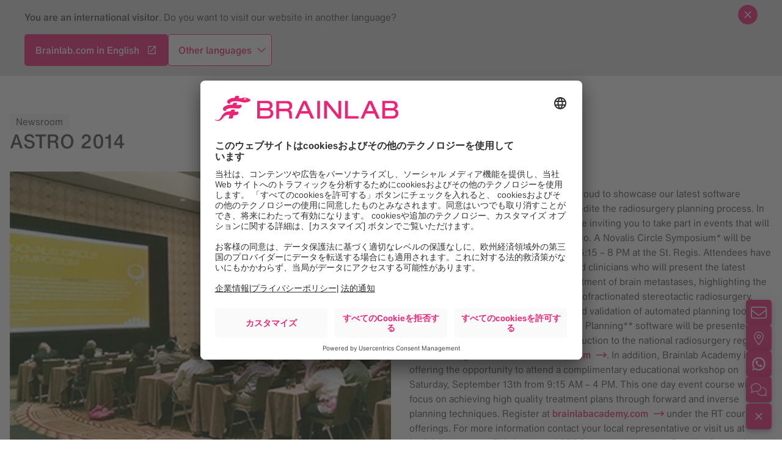

--- FILE ---
content_type: text/html;charset=utf-8
request_url: https://www.brainlab.com/ja/news-landingpage/astro-2014/
body_size: 47081
content:
<!DOCTYPE html><html  lang="ja-JP" class="" data-capo=""><head><meta charset="utf-8">
<meta name="viewport" content="width=device-width, initial-scale=1">
<link rel="preconnect" href="https://app.usercentrics.eu">
<link rel="preconnect" href="https://api.usercentrics.eu">
<link rel="preload" href="https://app.usercentrics.eu/browser-ui/latest/loader.js" as="script">
<link rel="preload" href="https://privacy-proxy.usercentrics.eu/latest/uc-block.bundle.js" as="script">
<title>EMERGING TECHNOLOGIES AND TECHNIQUES IN STEREOTACTIC | Brainlab</title>
<script id="usercentrics-cmp" data-settings-id="WiZThEKSwBkrLj" src="https://app.usercentrics.eu/browser-ui/latest/loader.js" async></script>
<script type="application/javascript" src="https://privacy-proxy.usercentrics.eu/latest/uc-block.bundle.js"></script>
<style>@media (min-width:160em){html{font-size:calc(1em + .1vw)!important}}*,:after,:before{box-sizing:border-box}h1{font-size:2em;margin:.67em 0}hr{border:0;border-top:var(--semantic-standard-border) var(--core-color-gray-200);box-sizing:content-box;height:0;margin-bottom:var(--base-gap);margin-top:var(--base-gap);overflow:visible}pre{font-family:monospace,monospace;font-size:.85rem;overflow-wrap:break-word;white-space:pre-wrap;word-break:break-all}abbr[title]{border-bottom:none;cursor:help;text-decoration:underline;-webkit-text-decoration:underline dotted;text-decoration:underline dotted}b,strong{font-weight:var(--semantic-strong-font-weight)}small{font-size:80%}sub,sup{font-size:75%;line-height:0;position:relative;vertical-align:baseline}sub{bottom:-.25em}sup{top:-.5em}button,input,optgroup,select,textarea{font-family:inherit;font-size:100%;line-height:inherit;margin:0}button,input{overflow:visible}button,select{text-transform:none}[type=button],[type=reset],[type=submit],button{-webkit-appearance:button}[type=button]::-moz-focus-inner,[type=reset]::-moz-focus-inner,[type=submit]::-moz-focus-inner,button::-moz-focus-inner{border-style:none;padding:0}[type=button]:-moz-focusring,[type=reset]:-moz-focusring,[type=submit]:-moz-focusring,button:-moz-focusring{outline:1px dotted ButtonText}fieldset{border:0;margin:0;min-width:0;padding:0}legend{box-sizing:border-box;color:inherit;display:block;line-height:inherit;margin-bottom:var(--base-gap);max-width:100%;padding:0;white-space:normal;width:100%}progress{vertical-align:baseline}[type=number]::-webkit-inner-spin-button,[type=number]::-webkit-outer-spin-button{height:auto}[type=search]::-webkit-search-decoration{-webkit-appearance:none}[type=search]{-webkit-appearance:textfield;outline-offset:-2px}::-webkit-file-upload-button{-webkit-appearance:button;font:inherit}details{display:block}summary{display:list-item}dl,ol,ul{margin-bottom:1rem;margin-top:0}ol ol,ol ul,ul ol,ul ul{margin-bottom:0}dt{font-weight:var(--semantic-font-weight-medium)}dd{margin-bottom:calc(var(--base-gap)*.5)}iframe{border:0}figure{margin:0 0 1rem}img{height:auto;max-width:100%;vertical-align:middle}figure{margin:0}figcaption{font-size:var(--semantic--small-font-size);margin-top:calc(var(--base-gap)*.5)}svg{vertical-align:middle}html{font-family:sans-serif;line-height:1.15;-webkit-text-size-adjust:100%;scroll-behavior:smooth;scroll-padding-top:var(--semantic-header-height)}body,html{margin:0;padding:0}body{background-color:var(--semantic-body-background);color:var(--semantic-body-text-color);font-family:BrainlabNowW05,sans-serif;font-size:var(--semantic-font-size);font-weight:var(--semantic-font-weight-normal);line-height:var(--semantic-line-height)}p{margin-bottom:var(--base-gap);margin-top:0}</style>
<style>:root{--core-color-pure-white:#fff;--core-color-pure-black:#000;--core-color-gray-100:#f5f5f5;--core-color-gray-200:#dfdedf;--core-color-gray-300:#b4b1b3;--core-color-gray-400:#8f8c8f;--core-color-gray-500:#5e5d61;--core-color-gray-600:#434549;--core-color-gray-700:#332e30;--core-color-gray-800:#1e1d30;--core-color-pink:#ee2375;--core-color-blue:#0077c0;--core-color-blue-600:#0083bf;--core-color-pink-700:#ce105d;--core-color-dark-blue:#303549;--semantic-color-primary:var(--core-color-pink);--semantic-color-primary-shaded:var(--core-color-purple);--semantic-color-secondary:var(--core-color-dark-blue);--semantic-text-color:var(--core-color-gray-600);--semantic-text-color-inverted:var(--core-color-pure-white);--core-color-purple:#470d55;--core-color-green:#00a886;--core-color-orange:#faa21b;--core-color-novalis:#ffc21c;--semantic-background-color-primary:var(--semantic-color-primary);--semantic-background-gradient-color-primary:var(--semantic-color-primary);--semantic-background-gradient-color-secondary:var(--core-color-purple);--semantic-background-color-dark:var(--core-color-pure-black);--semantic-background-color-dimmed:var(--core-color-gray-100);--semantic-background-white-transparent:hsla(0,0%,100%,.9);--semantic-button-color-primary:var(--semantic-color-primary);--semantic-button-color-primary-shaded:var(--semantic-color-primary-shaded);--semantic-button-text-color-primary:var(--core-color-pure-white);--semantic-button-color-secondary:var(--semantic-color-primary);--semantic-button-border-color-secondary:var(--semantic-color-primary);--semantic-button-background-color-secondary:transparent;--semantic-button-color-secondary-inverted:var(--core-color-pure-white);--semantic-button-text-color-secondary-inverted:var(--semantic-color-primary);--semantic-button-color-complimentary:var(--semantic-color-primary);--semantic-button-font-weight:var(--semantic-font-weight-medium);--semantic-body-text-color:var(--core-color-gray-600);--semantic-body-background:var(--core-color-pure-white);--semantic-strong-font-weight:var(--semantic-font-weight-medium);--semantic-panel-background-color:var(--core-color-gray-100);--semantic-color-toggle-icon:var(--semantic-color-primary);--semantic-active-headline-color:var(--semantic-color-primary);--semantic-panel-title-height:1.4rem;--semantics-annotations-font-weight:var(--semantic-font-weight-normal);--core-border-thickness:.063rem;--core-dashed-border-thickness:.125rem;--semantic-standard-border:var(--core-border-thickness) solid;--semantic-dotted-border:var(--core-border-thickness) dotted;--semantic-dashed-border:var(--core-dashed-border-thickness) dashed;--semantic-thick-border:calc(var(--core-border-thickness)*2) solid;--semantic-border-color:var(--core-color-gray-400);--semantic-border-radius:.3rem;--semantic-card-min-height:20rem;--semantic-card-standard-height:50vh;--semantic-card-max-height:75vh;--semantic-card-standard-background:var(--core-color-pure-white);--semantic-card-dark-background:var(--core-color-gray-100);--semantic-circle-default-stroke-color:var(--core-color-gray-400);--semantic-circle-active-stroke-color:var(--semantic-color-primary);--semantic-circle-default-text-color:var(--core-color-pure-white);--semantic-circle-active-text-color:var(--core-color-pure-white);--semantic-arrow-color:var(--core-color-gray-400);--semantic-border-spacing-large:3.75rem;--semantic-border-spacing-medium:2.5rem;--semantic-border-spacing-default:1rem;--semantic-border-left-shift:1.875rem;--semantic-table-negative-spacing-large:-3.75rem;--semantic-table-negative-spacing-medium:-2.5rem;--semantic-table-negative-spacing-default:-1rem;--semantic-table-labeled-head-border:none;--semantic-table-labeled-head-border-inverted:none;--semantic-table-labeled-label-content-align:right;--semantic-table-labeled-content-align:center;--semantic-table-border-bottom-content:var(--semantic-standard-border) var(--core-color-gray-300);--semantic-table-border-bottom-content-first-cell:none;--semantic-table-boxed-cell-height:8rem;--semantic-card-headline-text-color:var(--semantic-color-primary);--semantic-eyecatcher-min-height:25rem;--semantic-eyecatcher-inverted-paragraph-text-color:var(--semantic-text-color-inverted);--semantic-major-number-font-size:4.5rem;--semantic-major-number-font-weight:var(--semantic-font-weight-medium);--semantic-minor-number-font-weight:var(--semantic-font-weight-medium);--core-font-size:1rem;--semantic--small-font-size:calc(var(--core-font-size)*.813);--semantic--x-small-font-size:calc(var(--core-font-size)*.75);--core-line-height:1.5;--semantic-font-size:var(--core-font-size);--semantic-line-height:var(--core-line-height);--semantic-font-weight-extra-light:100;--semantic-font-weight-light:300;--semantic-font-weight-normal:400;--semantic-font-weight-medium:500;--semantic-font-weight-bold:700;--semantic-font-weight-black:900;--semantic-font-size-h-hero-min:calc(var(--semantic-font-size)*2);--semantic-font-size-h-hero-max:calc(var(--semantic-font-size)*3.5);--semantic-font-weight-h-hero:var(--semantic-font-weight-medium);--semantic-line-height-h-hero-min:2.5rem;--semantic-line-height-h-hero-max:4.2rem;--semantic-h-hero-margin-bottom:calc(var(--base-gap)*2);--semantic-font-size-h-journal-min:calc(var(--semantic-font-size)*2);--semantic-font-size-h-journal-max:80px;--semantic-font-weight-h-journal:var(--semantic-font-weight-medium);--semantic-font-weight-h-journal-topline:var(--semantic-font-weight-bold);--semantic-line-height-h-journal-min:2.4rem;--semantic-line-height-h-journal-max:104px;--semantic-h-journal-margin-bottom-min:calc(var(--base-gap)*1.25);--semantic-h-journal-margin-bottom-max:calc(var(--base-gap)*2.5);--semantic-font-size-h-journal-h1-min:calc(var(--semantic-font-size)*2.5);--semantic-font-size-h-journal-h1-max:56px;--semantic-line-height-h-journal-h1-min:3rem;--semantic-line-height-h-journal-h1-max:4.2rem;--semantic-font-size-h1-min:calc(var(--semantic-font-size)*2);--semantic-font-size-h1-max:calc(var(--semantic-font-size)*2.5);--semantic-font-weight-h1:var(--semantic-font-weight-medium);--semantic-line-height-h1-min:2.4rem;--semantic-line-height-h1-max:3rem;--semantic-h1-margin-bottom:calc(var(--base-gap)*2);--semantic-font-size-h2-min:calc(var(--semantic-font-size)*1.625);--semantic-font-size-h2-max:calc(var(--semantic-font-size)*2);--semantic-font-weight-h2:var(--semantic-font-weight-medium);--semantic-line-height-h2-min:1.95rem;--semantic-line-height-h2-max:2.4rem;--semantic-h2-margin-bottom:calc(var(--base-gap)*1.25);--semantic-font-size-h3-min:calc(var(--semantic-font-size)*1.625);--semantic-font-size-h3-max:calc(var(--semantic-font-size)*1.625);--semantic-font-weight-h3:var(--semantic-font-weight-medium);--semantic-line-height-h3-min:1.8rem;--semantic-line-height-h3-max:1.95rem;--semantic-h4-font-size:calc(var(--core-font-size)*1.25);--semantic-font-weight-h4:var(--semantic-font-weight-medium);--semantic-h5-font-size:calc(var(--core-font-size)*1.15);--semantic-font-weight-h5:var(--semantic-font-weight-medium);--semantic-h6-font-size:var(--core-font-size);--semantic-font-weight-h6:var(--semantic-font-weight-medium);--semantic-topline-font-size:var(--core-font-size);--semantic-topline-font-weight:var(--semantic-font-weight-normal);--semantic-topline-margin-bottom:calc(var(--base-gap)*.25);--semantic-topline-margin-bottom-hero:calc(var(--base-gap)*.375);--semantic-small-font-size:calc(var(--core-font-size)*.85);--semantic-xsmall-font-size:calc(var(--core-font-size)*.75);--semantic-medium-font-size:calc(var(--core-font-size)*1.25);--semantic-h-margin-bottom:var(--base-gap);--semantic-paragraph-font-weight:var(--semantic-font-weight-normal);--form-input-border-radius:5px;--form-input-border-width:1px;--form-input-field-padding-top:15px;--form-input-field-padding-bottom:15px;--form-input-field-padding-left:19px;--form-input-field-padding-right:19px;--form-input-field-padding:var(--form-input-field-padding-top) var(--form-input-field-padding-right) var(--form-input-field-padding-bottom) var(--form-input-field-padding-left);--form-input-field-padding-filled:calc(var(--form-input-field-padding-top) + 9px) var(--form-input-field-padding-right) calc(var(--form-input-field-padding-bottom) - 9px) var(--form-input-field-padding-left);--form-input-field-icon-width:24px;--form-input-field-padding-icon:calc(var(--form-input-field-padding-right) + var(--form-input-field-icon-width) + 10px);--form-input-field-font-size:16px;--form-input-field-color:var(--core-color-gray-400);--form-input-field-state-default:var(--core-color-gray-200);--form-input-field-state-hover:var(--core-color-gray-500);--form-input-field-state-filled:var(--core-color-gray-500);--form-input-field-state-warning:var(--core-color-pink);--form-input-field-state-success:var(--core-color-green);--form-input-field-state-focus:var(--core-color-blue-600);--form-input-field-line-height:1.2;--form-input-label-font-size:var(--form-input-field-font-size);--form-input-label-font-size-floating:13px;--form-input-label-color:var(--form-input-field-color);--form-input-label-color-filled:#b4b1b3;--semantic-media-gradient-color:var(--core-color-pure-black);--semantic-media-gradient-z-index:0;--semantic-header-background-color:var(--semantic-color-primary);--semantic-header-height:5.625rem;--semantic-header-height-mobile:4.25rem;--semantic-header-height-narrow:3.75rem;--semantic-header-size:5.625rem;--semantic-header-size-mobile:4.25rem;--semantic-header-z-index:var(--base-z-index-sticky);--semantic-nav-z-index:calc(var(--semantic-header-z-index) - 1);--semantic-lang-selector-z-index:calc(var(--base-z-index-sticky) + 1);--semantic-nav-border-width:.5rem solid;--semantic-nav-actions-gap:calc(var(--base-gap)*2);--semantic-header-logo-color:var(--core-color-pure-white);--semantic-logo-width-desktop:14.5rem;--semantic-logo-width-mobile:10rem;--semantic-nav-actions-icon-size:1.375rem;--semantic-menu-toggle-height:1.125rem;--semantic-menu-toggle-width:1.75rem;--semantic-header-breadcrumb-max-width:16ch;--semantic-header-breadcrumb-text-color:var(--semantic-text-color-inverted);--semantic-nav-transition:.3s;--semantic-header-icon-color:currentColor;--semantic-header-language-color:inherit;--semantic-header-language-arrow-color:var(--core-color-pure-white);--semantic-headline-max-width:60%;--semantic-headline-text-color:var(--core-color-pure-white);--semantic-headline-text-primary-color:var(--semantic-color-primary);--semantic-headline-text-inverted-color:var(--semantic-text-color-inverted);--semantic-headline-width:60%;--semantic-scroll-down-font-weight:var(--semantic-font-weight-normal);--hire-process-headline-font-weight:var(--semantic-font-weight-bold);--semantic-text-icon-size:1.1rem;--semantic-cta-icon-size:1.1rem;--semantic-content-icon-size-xxs-small:1rem;--semantic-content-icon-size-xs-small:1.25rem;--semantic-content-icon-size-small:1.5rem;--semantic-content-icon-size:2rem;--semantic-content-icon-size-big:3rem;--base-aspect-ratio:16/9;--base-border-radius:.3rem;--base-input-height:3.438rem;--filter-input-height:2.625rem;--sidebar-btn-size:2.625rem;--semantic-content-headline-font-color:var(--semantic-color-primary);--semantic-journal-line-height-h2-min:2rem;--semantic-journal-line-height-h2-max:2.75rem;--semantic-journal-line-height-hero-max:5.75rem;--semantic-paragraph-text-size:1.25rem;--semantic-paragraph-text-size-desktop:2rem;--semantic-issue-hero-text-color:var(--core-color-pure-white);--semantic-link-color:var(--semantic-color-primary);--semantic-list-icon-color:var(--core-color-gray-600);--semantic-list-icon-background:var(--core-color-pure-white);--semantic-locations-headline-font-color:var(--semantic-color-primary);--semantic-content-margin:calc(var(--base-gap)*1.875);--semantic-content-big-margin:calc(var(--base-gap)*3.5);--base-marker-size:2.5rem;--semantic-teaser-card-text-color:var(--core-color-gray-400);--semantic-outline-style:.125rem solid;--semantic-outline-offset-lg:.1875rem;--semantic-outline-offset:.125rem;--base-overlay-background-color:rgba(0,0,0,var(--base-transparency));--semantic-pill-font-size:var(--core-font-size);--semantic-pill-font-weight:var(--semantic-font-weight-normal);--semantic-light-pill-background-color:var(--core-color-gray-100);--semantic-dark-pill-background-color:var(--core-color-gray-200);--semantic-process-module-arrow-color:var(--semantic-color-primary);--semantic-process-module-dark-arrow-color:var(--semantic-color-primary);--semantic-process-module-headline-color:var(--semantic-color-primary);--semantic-process-module-paragraph-font-weight:var(--semantic-font-weight-normal);--semantic-slider-navigation-color-primary:var(--core-color-pure-white);--semantic-quote-font-weight:var(--semantic-font-weight-normal);--semantic-quote-author-font-size:var(--semantic--small-font-size);--semantic-quote-author-font-weight:var(--semantic-font-weight-normal);--semantic-quote-author-name-font-weight:var(--semantic-font-weight-medium);--search-icon-primary:var(--semantic-color-primary);--search-icon-primary-desktop:var(--core-color-pure-white);--search-input-primary:var(--semantic-color-primary);--search-focus-primary:var(--semantic-color-primary);--search-focus-shadow-primary:rgba(238,35,117,.4);--base-box-shadow:0 .188rem .313rem -.063rem rgba(0,0,0,.2),0 .375rem .625rem 0 rgba(0,0,0,.14),0 .063rem 1.125rem 0 rgba(0,0,0,.12);--base-box-shadow-color:rgba(0,0,0,.12);--semantic-share-tooltip-text-color:var(--semantic-color-primary);--base-gap-hairline:.063rem;--base-gap:1rem;--base-half-gap:calc(var(--base-gap)/2);--base-double-gap:calc(var(--base-gap)*2);--base-triple-gap:calc(var(--base-gap)*3);--base-max-gap:18%;--semantic-number-font-weight:var(--semantic-font-weight-medium);--table-header-text-color:var(--semantic-body-text-color);--table-row-text-color:var(--semantic-body-text-color);--table-header-background-color:none;--table-header-border:var(--semantic-thick-border) var(--core-color-gray-400);--table-row-padding:calc(var(--base-gap)*1.5);--table-row-background-color:var(--core-color-pure-white);--table-odd-row-background-color:var(--core-color-gray-100);--semantic-tab-font-weight:var(--semantic-font-weight-normal);--semantic-tab-font-weight-active:var(--semantic-font-weight-normal);--semantic-teasers-text-inverted-color:var(--semantic-text-color-inverted);--semantic-background-text-color-primary:var(--core-color-pure-white);--semantic-text-color-inverted-primary:var(--semantic-text-color-inverted);--semantic-text-color-secondary:var(--semantic-color-primary);--semantic-tabs-main-top-margin:var(--base-gap);--semantic-line-color:var(--core-color-gray-400);--semantic-main-number-color:var(--font-color-highlight,var(--semantic-color-primary));--semantic-number-font-weight:var(--semantic-font-weight-normal);--semantic-timeline-text-font-weight:var(--semantic-font-weight-normal);--semantic-timeline-year-color:var(--semantic-color-primary);--semantic-timeline-year-color-primary:var(--semantic-headline-text-color);--semantic-timeline-year-color-alternative:var(--semantic-headline-text-color);--semantic-timeline-year-font-size:2rem;--semantic-timeline-year-font-weight:var(--semantic-font-weight-normal);--semantic-axis-line-color:var(--semantic-color-primary);--semantic-axis-primary-line-color:var(--core-color-pure-white);--semantic-axis-dark-line-color:var(--semantic-color-primary);--semantic-axis-text-color:var(--core-color-pure-white);--semantic-axis-dark-text-color:var(--semantic-color-primary);--semantic-toggle-item-font-weight:var(--semantic-font-weight-medium);--base-transition-quick:.2s;--base-transition-standard:.4s;--base-transition-slow:.65s;--novalis-transition-slow:2s;--semantic-all-transitions-quick:all var(--base-transition-quick);--semantic-all-transitions:all var(--base-transition-standard);--semantic-background-color-quick:background-color var(--base-transition-quick);--semantic-background-color-transition:background-color var(--base-transition-standard);--semantic-border-color-transition:border-color var(--base-transition-standard);--semantic-color-transitions-quick:color var(--base-transition-quick),background-color var(--base-transition-quick);--semantic-color-transitions:color var(--base-transition-standard),background-color var(--base-transition-standard);--semantic-opacity-transitions-quick:opacity var(--base-transition-quick);--semantic-opacity-transitions:opacity var(--base-transition-standard);--semantic-transform-transitions-quick:transform var(--base-transition-quick);--semantic-transform-transitions:transform var(--base-transition-standard);--semantic-transform-transitions-slow:transform var(--base-transition-slow);--semantic-transform-max-height:max-height var(--base-transition-standard);--base-transparency:.5;--semantic-values-point-default-color:var(--semantic-color-primary);--semantic-values-point-active-color:var(--core-color-pure-white);--semantic-values-point-active-border:var(--semantic-color-primary);--semantic-description-font-weight:var(--semantic-font-weight-normal);--semantic-value-quote-font-weight:var(--semantic-font-weight-normal);--semantic-value-quote-author-font-style:italic;--semantic-value-quote-author-font-weight:var(--semantic-font-weight-medium);--semantic-additional-text-background:var(--core-color-gray-100);--base-negative-z-index:-1;--base-z-index:1;--base-imposed-z-index:2;--base-elevated-z-index:5;--base-top-z-level:10;--base-z-index-dropdown:50;--base-z-index-sticky:60;--base-z-index-fixed:70;--base-z-index-modal-backdrop:80;--base-z-index-modal-modal:90;--semantic-hero-grid-font-weight:var(--semantic-font-weight-medium);--semantic-teaser-grid-topline-font-weight:var(--semantic-font-weight-normal);--semantic-teaser-background-color-dimmed:var(--core-color-gray-100);--semantic-teaser-background-color-dark:var(--core-color-pure-black);--semantic-image-grid-expand-icon-color:hsla(0,0%,100%,.2);--semantic-headline-color:var(--core-color-pure-white);--semantic-benefits-navigation-color:var(--semantic-color-primary);--semantic-benefits-navigation-font-size:7rem;--semantic-benefits-navigation-font-weight:var(--semantic-font-weight-medium);--semantic-benefits-headline-transform:-.2125em;--semantic-arrows-margin-top:.05rem;--semantics-no-image-paragraph-font-weight:var(--semantic-font-weight-normal)}</style>
<style>@font-face{font-display:swap;font-family:BrainlabNowW05;font-weight:100;src:local("BrainlabNowW05-ExtLt"),url(/_nuxt/BrainlabNowW05-ExtLt.DrnsZ45O.woff2) format("woff2"),url(/_nuxt/BrainlabNowW05-ExtLt.CTlHCtsX.woff) format("woff")}@font-face{font-display:swap;font-family:BrainlabNowW05;font-weight:300;src:local("BrainlabNowW05-Light"),url(/_nuxt/BrainlabNowW05-Light.B_95tG-w.woff2) format("woff2"),url(/_nuxt/BrainlabNowW05-Light.1sNfmGtU.woff) format("woff")}@font-face{font-display:swap;font-family:BrainlabNowW05;font-weight:400;src:local("BrainlabNowW05-Regular"),url(/_nuxt/BrainlabNowW05-Regular.CaOG1q1R.woff2) format("woff2"),url(/_nuxt/BrainlabNowW05-Regular.DLtFM9JT.woff) format("woff")}@font-face{font-display:swap;font-family:BrainlabNowW05;font-weight:500;src:local("BrainlabNowW05-Medium"),url(/_nuxt/BrainlabNowW05-Medium.BbYQ_C9u.woff2) format("woff2"),url(/_nuxt/BrainlabNowW05-Medium.icqz09tp.woff) format("woff")}@font-face{font-display:swap;font-family:BrainlabNowW05;font-weight:700;src:local("BrainlabNowW05-Bold"),url(/_nuxt/BrainlabNowW05-Bold.COavvRK-.woff2) format("woff2"),url(/_nuxt/BrainlabNowW05-Bold.BU1US7l-.woff) format("woff")}@font-face{font-display:swap;font-family:BrainlabNowW05;font-weight:900;src:local("BrainlabNowW05-Black"),url(/_nuxt/BrainlabNowW05-Black.4PleE4ED.woff2) format("woff2"),url(/_nuxt/BrainlabNowW05-Black.D6IsuG9r.woff) format("woff")}</style>
<style>[theme=brainlab]{--semantic-color-primary:var(--core-color-pink);--semantic-text-color-secondary:var(--core-color-pure-white);--semantic-media-gradient-color:rgba(0,0,0,.4);--table-row-background-color:none;--table-odd-row-background-color:none}</style>
<style>[theme=medphoton]{--core-color-medphoton-main-color:#3769c8;--core-color-medphoton-secondary-color:#96d2fa;--semantic-color-primary:var(--core-color-medphoton-main-color);--semantic-color-primary-shaded:color-mix(in srgb,var(--core-color-medphoton-main-color),#000 10%);--semantic-color-secondary:var(--core-color-medphoton-secondary-color);--semantic-background-color-primary:var(--core-color-medphoton-main-color);--semantic-button-color-primary:var(--semantic-color-primary);--semantic-button-color-primary-shaded:var(--semantic-color-primary-shaded);--semantic-button-color-secondary:var(--semantic-color-primary);--semantic-button-border-color-secondary:var(--semantic-color-primary);--semantic-button-color-secondary-inverted:var(--core-color-pure-white);--semantic-button-text-color-secondary-inverted:var(--semantic-color-primary);--semantic-button-color-complimentary:var(--semantic-color-primary);--semantic-color-toggle-icon:var(--semantic-color-primary);--semantic-active-headline-color:var(--semantic-color-primary);--semantic-circle-default-stroke-color:var(--core-color-gray-400);--semantic-circle-active-stroke-color:var(--semantic-color-primary);--semantic-circle-default-text-color:var(--core-color-pure-white);--semantic-circle-active-text-color:var(--core-color-pure-white);--semantic-arrow-color:var(--core-color-gray-400);--semantic-card-headline-text-color:var(--semantic-color-primary);--semantic-media-gradient-color:rgba(0,0,0,.25);--semantic-header-background-color:var(--semantic-color-primary);--semantic-headline-text-primary-color:var(--semantic-color-primary);--semantic-link-color:var(--semantic-color-primary);--semantic-locations-headline-font-color:var(--semantic-color-primary);--semantic-process-module-arrow-color:var(--semantic-color-primary);--semantic-process-module-dark-arrow-color:var(--semantic-color-primary);--semantic-process-module-headline-color:var(--semantic-color-primary);--search-icon-primary:var(--semantic-color-primary);--search-input-primary:var(--semantic-color-primary);--search-focus-primary:var(--semantic-color-primary);--semantic-share-tooltip-text-color:var(--semantic-color-primary);--semantic-line-color:var(--core-color-gray-400);--semantic-main-number-color:var(--font-color-highlight,var(--semantic-color-primary));--semantic-number-font-weight:var(--semantic-font-weight-normal);--semantic-timeline-text-font-weight:var(--semantic-font-weight-normal);--semantic-timeline-year-color:var(--semantic-color-primary);--semantic-timeline-year-color-primary:var(--semantic-headline-text-color);--semantic-timeline-year-color-alternative:var(--semantic-headline-text-color);--semantic-timeline-year-font-size:2rem;--semantic-timeline-year-font-weight:var(--semantic-font-weight-normal);--semantic-axis-line-color:var(--semantic-color-primary);--semantic-axis-primary-line-color:var(--core-color-pure-white);--semantic-axis-dark-line-color:var(--semantic-color-primary);--semantic-axis-text-color:var(--core-color-pure-white);--semantic-axis-dark-text-color:var(--core-color-pure-white);--semantic-background-text-color-primary:var(--core-color-pure-white);--semantic-text-color-inverted-primary:var(--core-color-pure-white);--semantic-text-color-secondary:var(--semantic-color-primary);--semantic-values-point-default-color:var(--semantic-color-primary);--semantic-values-point-active-color:var(--core-color-pure-white);--semantic-values-point-active-border:var(--semantic-color-primary);--semantic-teaser-background-color-dimmed:var(--core-color-medphoton-secondary-color)}</style>
<style>[theme=snke]{--core-color-gray-700:#8c9aab;--core-color-snkeos-main-color:#96e802;--core-color-snkeos-secondary-color:#003057;--semantic-color-primary:var(--core-color-snkeos-main-color);--semantic-color-primary-shaded:color-mix(in srgb,var(--core-color-snkeos-main-color),#000 10%);--semantic-color-secondary:var(--core-color-snkeos-secondary-color);--semantic-text-color:var(--core-color-snkeos-secondary-color);--semantic-background-color-primary:var(--semantic-color-primary);--semantic-background-color-dark:var(--core-color-snkeos-secondary-color);--semantic-background-color-dimmed:var(--core-color-gray-700);--semantic-body-text-color:var(--core-color-snkeos-secondary-color);--semantic-strong-font-weight:var(--semantic-font-weight-bold);--semantic-panel-background-color:var(--core-color-gray-700);--semantic-color-toggle-icon:var(--core-color-snkeos-secondary-color);--semantic-active-headline-color:var(--core-color-snkeos-secondary-color);--semantics-annotations-font-weight:var(--semantic-font-weight-light);--semantic-button-color-primary:var(--semantic-color-primary);--semantic-button-color-primary-shaded:var(--semantic-color-primary-shaded);--semantic-button-text-color-primary:var(--core-color-snkeos-secondary-color);--semantic-button-color-secondary:var(--semantic-color-primary);--semantic-button-background-color-secondary:var(--semantic-color-secondary);--semantic-button-border-color-secondary:var(--semantic-color-secondary);--semantic-button-color-secondary-inverted:var(--core-color-snkeos-secondary-color);--semantic-button-text-color-secondary-inverted:var(--semantic-color-primary);--semantic-button-color-complimentary:var(--core-color-snkeos-secondary-color);--semantic-button-font-weight:var(--semantic-font-weight-black);--semantic-circle-default-stroke-color:var(--semantic-color-secondary);--semantic-circle-active-stroke-color:var(--semantic-color-primary);--semantic-circle-default-text-color:var(--core-color-pure-white);--semantic-circle-active-text-color:var(--semantic-color-secondary);--semantic-arrow-color:var(--semantic-color-secondary);--semantic-table-labeled-head-border:var(--semantic-thick-border) var(--semantic-color-secondary);--semantic-table-labeled-head-border-inverted:var(--semantic-thick-border) var(--core-color-pure-white);--semantic-table-border-bottom-content:var(--semantic-standard-border) var(--semantic-color-secondary);--semantic-table-border-bottom-content-first-cell:var(--semantic-standard-border) var(--semantic-color-secondary);--semantic-table-boxed-cell-height:0;--semantic-card-headline-text-color:var(--semantic-color-secondary);--semantic-header-height:auto;--semantic-header-height-mobile:4.25rem;--semantic-header-background-color:var(--semantic-color-primary);--semantic-header-logo-color:var(--core-color-snkeos-secondary-color);--semantic-header-icon-color:var(--core-color-snkeos-secondary-color);--semantic-header-language-color:var(--core-color-snkeos-secondary-color);--semantic-header-breadcrumb-text-color:var(--core-color-snkeos-secondary-color);--semantic-scroll-down-font-weight:var(--semantic-font-weight-black);--semantic-major-number-font-size:5rem;--semantic-major-number-font-weight:var(--semantic-font-weight-light);--semantic-minor-number-font-weight:var(--semantic-font-weight-light);--semantic-font-size-h-hero-max:calc(var(--semantic-font-size)*5);--semantic-line-height-h-hero-min:3.5rem;--semantic-line-height-h-hero-max:5.5rem;--semantic-font-size-h1-min:calc(var(--semantic-font-size)*3.5);--semantic-font-size-h1-max:calc(var(--semantic-font-size)*4.25);--semantic-line-height-h1-min:3.5rem;--semantic-line-height-h1-max:5rem;--semantic-font-weight-h-hero:var(--semantic-font-weight-light);--semantic-font-weight-h1:var(--semantic-font-weight-light);--semantic-font-size-h2-min:calc(var(--semantic-font-size)*1.625);--semantic-font-size-h2-max:calc(var(--semantic-font-size)*2.5);--semantic-line-height-h2-max:3rem;--semantic-font-weight-h2:var(--semantic-font-weight-light);--semantic-h2-margin-bottom:var(--base-gap);--semantic-font-size-h3-min:calc(var(--semantic-font-size)*1.5);--semantic-font-size-h3-max:calc(var(--semantic-font-size)*2);--semantic-line-height-h3-max:2.1rem;--semantic-font-weight-h3:var(--semantic-font-weight-black);--semantic-h4-font-size:calc(var(--core-font-size)*1.65);--semantic-font-weight-h4:var(--semantic-font-weight-black);--semantic-font-weight-h5:var(--semantic-font-weight-black);--semantic-font-weight-h6:var(--semantic-font-weight-black);--semantic-topline-font-weight:var(--semantic-font-weight-black);--semantic-paragraph-font-weight:var(--semantic-font-weight-medium);--semantic-headline-text-primary-color:var(--semantic-color-primary);--hire-process-headline-font-weight:var(--semantic-font-weight-black);--semantic-content-headline-font-color:var(--core-color-snkeos-secondary-color);--semantic-link-color:var(--semantic-color-primary);--semantic-locations-headline-font-color:var(--core-color-snkeos-secondary-color);--semantic-teaser-card-text-color:var(--core-color-snkeos-secondary-color);--semantic-pill-font-size:calc(var(--core-font-size)*.8);--semantic-pill-font-weight:var(--semantic-font-weight-black);--semantic-light-pill-background-color:var(--core-color-snkeos-main-color);--semantic-dark-pill-background-color:var(--core-color-snkeos-main-color);--semantic-process-module-arrow-color:var(--core-color-snkeos-secondary-color);--semantic-process-module-dark-arrow-color:var(--core-color-pure-white);--semantic-process-module-headline-color:var(--core-color-snkeos-secondary-color);--semantic-process-module-paragraph-font-weight:var(--semantic-font-weight-light);--semantic-quote-font-weight:var(--semantic-font-weight-black);--semantic-quote-author-font-size:var(--core-font-size);--semantic-quote-author-font-weight:var(--semantic-font-weight-light);--semantic-quote-author-name-font-weight:var(--semantic-font-weight-light);--search-icon-primary:var(--core-color-snkeos-secondary-color);--search-icon-primary-desktop:var(--core-color-snkeos-secondary-color);--search-input-primary:var(--semantic-color-primary);--search-focus-primary:var(--semantic-color-primary);--semantic-share-tooltip-text-color:var(--core-color-snkeos-secondary-color);--semantic-number-font-weight:var(--semantic-font-weight-light);--semantic-tab-font-weight:var(--semantic-font-weight-black);--semantic-tab-font-weight-active:var(--semantic-font-weight-black);--semantic-background-text-color-primary:var(--core-color-snkeos-secondary-color);--semantic-text-color-inverted-primary:var(--core-color-snkeos-secondary-color);--semantic-tabs-main-top-margin:calc(var(--base-gap)*3);--semantic-line-color:var(--core-color-snkeos-secondary-color);--semantic-main-number-color:var(--core-color-snkeos-secondary-color);--semantic-number-font-weight:var(--semantic-font-weight-extra-light);--semantic-timeline-text-font-weight:var(--semantic-font-weight-light);--semantic-timeline-year-color:var(--core-color-snkeos-secondary-color);--semantic-timeline-year-color-primary:var(--core-color-snkeos-secondary-color);--semantic-timeline-year-color-alternative:var(--core-color-pure-white);--semantic-timeline-year-font-size:3.5rem;--semantic-timeline-year-font-weight:var(--semantic-font-weight-extra-light);--semantic-axis-line-color:var(--core-color-snkeos-secondary-color);--semantic-axis-primary-line-color:var(--core-color-snkeos-secondary-color);--semantic-axis-dark-line-color:var(--core-color-pure-white);--semantic-axis-text-color:var(--core-color-pure-white);--semantic-axis-dark-text-color:var(--core-color-snkeos-secondary-color);--semantic-toggle-item-font-weight:var(--semantic-font-weight-bold);--semantic-values-point-default-color:var(--core-color-snkeos-secondary-color);--semantic-values-point-active-color:var(--core-color-snkeos-main-color);--semantic-values-point-active-border:var(--semantic-thick-border) var(--core-color-pure-white);--semantic-description-font-weight:var(--semantic-font-weight-light);--semantic-value-quote-font-weight:var(--semantic-font-weight-light);--semantic-value-quote-author-font-style:none;--semantic-value-quote-author-font-weight:var(--semantic-font-weight-black);--semantic-hero-headline-font-weight:var(--semantic-font-weight-light);--semantic-teaser-background-color-dimmed:var(--core-color-gray-700);--semantic-teaser-background-color-dark:var(--core-color-snkeos-secondary-color);--semantic-image-grid-expand-icon-color:var(--core-color-snkeos-main-color);--semantic-headline-color:var(--semantic-text-color);--semantic-benefits-navigation-color:var(--core-color-snkeos-secondary-color);--semantic-benefits-navigation-font-size:7rem;--semantic-benefits-navigation-font-weight:var(--semantic-font-weight-light);--semantic-benefits-headline-transform:-.1125em;--semantic-arrows-margin-top:4rem;--semantics-no-image-paragraph-font-weight:var(--semantic-font-weight-black)}</style>
<style>[theme=snke]{--core-color-gray-700:#8c9aab;--core-color-snkeos-main-color:#96e802;--core-color-snkeos-secondary-color:#003057;--semantic-color-primary:var(--core-color-snkeos-main-color);--semantic-color-primary-shaded:color-mix(in srgb,var(--core-color-snkeos-main-color),#000 10%);--semantic-color-secondary:var(--core-color-snkeos-secondary-color);--semantic-text-color:var(--core-color-snkeos-secondary-color);--semantic-background-color-primary:var(--semantic-color-primary);--semantic-background-color-dark:var(--core-color-snkeos-secondary-color);--semantic-background-color-dimmed:var(--core-color-gray-700);--semantic-body-text-color:var(--core-color-snkeos-secondary-color);--semantic-strong-font-weight:var(--semantic-font-weight-bold);--semantic-panel-background-color:var(--core-color-gray-700);--semantic-color-toggle-icon:var(--core-color-snkeos-secondary-color);--semantic-active-headline-color:var(--core-color-snkeos-secondary-color);--semantics-annotations-font-weight:var(--semantic-font-weight-light);--semantic-button-color-primary:var(--semantic-color-primary);--semantic-button-color-primary-shaded:var(--semantic-color-primary-shaded);--semantic-button-text-color-primary:var(--core-color-snkeos-secondary-color);--semantic-button-color-secondary:var(--semantic-color-primary);--semantic-button-background-color-secondary:var(--semantic-color-secondary);--semantic-button-border-color-secondary:var(--semantic-color-secondary);--semantic-button-color-secondary-inverted:var(--core-color-snkeos-secondary-color);--semantic-button-text-color-secondary-inverted:var(--semantic-color-primary);--semantic-button-color-complimentary:var(--core-color-snkeos-secondary-color);--semantic-button-font-weight:var(--semantic-font-weight-black);--semantic-circle-default-stroke-color:var(--semantic-color-secondary);--semantic-circle-active-stroke-color:var(--semantic-color-primary);--semantic-circle-default-text-color:var(--core-color-pure-white);--semantic-circle-active-text-color:var(--semantic-color-secondary);--semantic-arrow-color:var(--semantic-color-secondary);--semantic-table-labeled-head-border:var(--semantic-thick-border) var(--semantic-color-secondary);--semantic-table-labeled-head-border-inverted:var(--semantic-thick-border) var(--core-color-pure-white);--semantic-table-border-bottom-content:var(--semantic-standard-border) var(--semantic-color-secondary);--semantic-table-border-bottom-content-first-cell:var(--semantic-standard-border) var(--semantic-color-secondary);--semantic-table-boxed-cell-height:0;--semantic-card-headline-text-color:var(--semantic-color-secondary);--semantic-header-height:auto;--semantic-header-background-color:var(--semantic-color-primary);--semantic-header-logo-color:var(--core-color-snkeos-secondary-color);--semantic-header-icon-color:var(--core-color-snkeos-secondary-color);--semantic-header-language-color:var(--core-color-snkeos-secondary-color);--semantic-header-breadcrumb-text-color:var(--core-color-snkeos-secondary-color);--semantic-scroll-down-font-weight:var(--semantic-font-weight-black);--semantic-major-number-font-size:5rem;--semantic-major-number-font-weight:var(--semantic-font-weight-light);--semantic-minor-number-font-weight:var(--semantic-font-weight-light);--semantic-font-size-h-hero-max:calc(var(--semantic-font-size)*5);--semantic-line-height-h-hero-min:3.5rem;--semantic-line-height-h-hero-max:5.5rem;--semantic-font-size-h1-min:calc(var(--semantic-font-size)*3.5);--semantic-font-size-h1-max:calc(var(--semantic-font-size)*4.25);--semantic-line-height-h1-min:3.5rem;--semantic-line-height-h1-max:5rem;--semantic-font-weight-h-hero:var(--semantic-font-weight-light);--semantic-font-weight-h1:var(--semantic-font-weight-light);--semantic-font-size-h2-min:calc(var(--semantic-font-size)*1.625);--semantic-font-size-h2-max:calc(var(--semantic-font-size)*2.5);--semantic-line-height-h2-max:3rem;--semantic-font-weight-h2:var(--semantic-font-weight-light);--semantic-h2-margin-bottom:var(--base-gap);--semantic-font-size-h3-min:calc(var(--semantic-font-size)*1.5);--semantic-font-size-h3-max:calc(var(--semantic-font-size)*2);--semantic-line-height-h3-max:2.1rem;--semantic-font-weight-h3:var(--semantic-font-weight-black);--semantic-h4-font-size:calc(var(--core-font-size)*1.65);--semantic-font-weight-h4:var(--semantic-font-weight-black);--semantic-font-weight-h5:var(--semantic-font-weight-black);--semantic-font-weight-h6:var(--semantic-font-weight-black);--semantic-topline-font-weight:var(--semantic-font-weight-black);--semantic-paragraph-font-weight:var(--semantic-font-weight-medium);--semantic-headline-text-primary-color:var(--semantic-color-primary);--hire-process-headline-font-weight:var(--semantic-font-weight-black);--semantic-content-headline-font-color:var(--core-color-snkeos-secondary-color);--semantic-link-color:var(--semantic-color-primary);--semantic-locations-headline-font-color:var(--core-color-snkeos-secondary-color);--semantic-teaser-card-text-color:var(--core-color-snkeos-secondary-color);--semantic-pill-font-size:calc(var(--core-font-size)*.8);--semantic-pill-font-weight:var(--semantic-font-weight-black);--semantic-light-pill-background-color:var(--core-color-snkeos-main-color);--semantic-dark-pill-background-color:var(--core-color-snkeos-main-color);--semantic-process-module-arrow-color:var(--core-color-snkeos-secondary-color);--semantic-process-module-dark-arrow-color:var(--core-color-pure-white);--semantic-process-module-headline-color:var(--core-color-snkeos-secondary-color);--semantic-process-module-paragraph-font-weight:var(--semantic-font-weight-light);--semantic-quote-font-weight:var(--semantic-font-weight-black);--semantic-quote-author-font-size:var(--core-font-size);--semantic-quote-author-font-weight:var(--semantic-font-weight-light);--semantic-quote-author-name-font-weight:var(--semantic-font-weight-light);--search-icon-primary:var(--core-color-snkeos-secondary-color);--search-icon-primary-desktop:var(--core-color-snkeos-secondary-color);--search-input-primary:var(--semantic-color-primary);--search-focus-primary:var(--semantic-color-primary);--semantic-share-tooltip-text-color:var(--core-color-snkeos-secondary-color);--semantic-number-font-weight:var(--semantic-font-weight-light);--semantic-tab-font-weight:var(--semantic-font-weight-black);--semantic-tab-font-weight-active:var(--semantic-font-weight-black);--semantic-background-text-color-primary:var(--core-color-snkeos-secondary-color);--semantic-text-color-inverted-primary:var(--core-color-snkeos-secondary-color);--semantic-tabs-main-top-margin:calc(var(--base-gap)*3);--semantic-line-color:var(--core-color-snkeos-secondary-color);--semantic-main-number-color:var(--core-color-snkeos-secondary-color);--semantic-number-font-weight:var(--semantic-font-weight-extra-light);--semantic-timeline-text-font-weight:var(--semantic-font-weight-light);--semantic-timeline-year-color:var(--core-color-snkeos-secondary-color);--semantic-timeline-year-color-primary:var(--core-color-snkeos-secondary-color);--semantic-timeline-year-color-alternative:var(--core-color-pure-white);--semantic-timeline-year-font-size:3.5rem;--semantic-timeline-year-font-weight:var(--semantic-font-weight-extra-light);--semantic-axis-line-color:var(--core-color-snkeos-secondary-color);--semantic-axis-primary-line-color:var(--core-color-snkeos-secondary-color);--semantic-axis-dark-line-color:var(--core-color-pure-white);--semantic-axis-text-color:var(--core-color-pure-white);--semantic-axis-dark-text-color:var(--core-color-snkeos-secondary-color);--semantic-toggle-item-font-weight:var(--semantic-font-weight-bold);--semantic-values-point-default-color:var(--core-color-snkeos-secondary-color);--semantic-values-point-active-color:var(--core-color-snkeos-main-color);--semantic-values-point-active-border:var(--semantic-thick-border) var(--core-color-pure-white);--semantic-description-font-weight:var(--semantic-font-weight-light);--semantic-value-quote-font-weight:var(--semantic-font-weight-light);--semantic-value-quote-author-font-style:none;--semantic-value-quote-author-font-weight:var(--semantic-font-weight-black);--semantic-hero-headline-font-weight:var(--semantic-font-weight-light);--semantic-teaser-background-color-dimmed:var(--core-color-gray-700);--semantic-teaser-background-color-dark:var(--core-color-snkeos-secondary-color);--semantic-image-grid-expand-icon-color:var(--core-color-snkeos-main-color);--semantic-headline-color:var(--semantic-text-color);--semantic-benefits-navigation-color:var(--core-color-snkeos-secondary-color);--semantic-benefits-navigation-font-size:7rem;--semantic-benefits-navigation-font-weight:var(--semantic-font-weight-light);--semantic-benefits-headline-transform:-.1125em;--semantic-arrows-margin-top:4rem;--semantics-no-image-paragraph-font-weight:var(--semantic-font-weight-black)}</style>
<style>[theme=mint]{--core-color-mint-main-color:#0aa078;--core-color-mint-secondary-color:#96e6c8;--semantic-color-primary:var(--core-color-mint-main-color);--semantic-color-primary-shaded:color-mix(in srgb,var(--core-color-mint-main-color),#000 10%);--semantic-color-secondary:var(--core-color-mint-secondary-color);--semantic-background-color-primary:var(--semantic-color-primary);--semantic-button-color-primary:var(--semantic-color-primary);--semantic-button-color-primary-shaded:var(--semantic-color-primary-shaded);--semantic-button-color-secondary:var(--semantic-color-primary);--semantic-button-border-color-secondary:var(--semantic-color-primary);--semantic-button-color-secondary-inverted:var(--core-color-pure-white);--semantic-button-text-color-secondary-inverted:var(--semantic-color-primary);--semantic-button-color-complimentary:var(--semantic-color-primary);--semantic-color-toggle-icon:var(--semantic-color-primary);--semantic-active-headline-color:var(--semantic-color-primary);--semantic-circle-default-stroke-color:var(--core-color-gray-400);--semantic-circle-active-stroke-color:var(--semantic-color-primary);--semantic-circle-default-text-color:var(--core-color-pure-white);--semantic-circle-active-text-color:var(--core-color-pure-white);--semantic-arrow-color:var(--core-color-gray-400);--semantic-card-headline-text-color:var(--semantic-color-primary);--semantic-header-background-color:var(--semantic-color-primary);--semantic-headline-text-primary-color:var(--semantic-color-primary);--semantic-link-color:var(--semantic-color-primary);--semantic-locations-headline-font-color:var(--semantic-color-primary);--semantic-process-module-arrow-color:var(--semantic-color-primary);--semantic-process-module-dark-arrow-color:var(--semantic-color-primary);--semantic-process-module-headline-color:var(--semantic-color-primary);--search-icon-primary:var(--semantic-color-primary);--search-input-primary:var(--semantic-color-primary);--search-focus-primary:var(--semantic-color-primary);--semantic-share-tooltip-text-color:var(--semantic-color-primary);--semantic-line-color:var(--core-color-gray-400);--semantic-main-number-color:var(--font-color-highlight,var(--semantic-color-primary));--semantic-number-font-weight:var(--semantic-font-weight-normal);--semantic-timeline-text-font-weight:var(--semantic-font-weight-normal);--semantic-timeline-year-color:var(--semantic-color-primary);--semantic-timeline-year-color-primary:var(--semantic-headline-text-color);--semantic-timeline-year-color-alternative:var(--semantic-headline-text-color);--semantic-timeline-year-font-size:2rem;--semantic-timeline-year-font-weight:var(--semantic-font-weight-normal);--semantic-axis-line-color:var(--semantic-color-primary);--semantic-axis-primary-line-color:var(--core-color-pure-white);--semantic-axis-dark-line-color:var(--semantic-color-primary);--semantic-axis-text-color:var(--core-color-pure-white);--semantic-axis-dark-text-color:var(--semantic-color-primary);--semantic-values-point-default-color:var(--semantic-color-primary);--semantic-values-point-active-color:var(--core-color-pure-white);--semantic-values-point-active-border:var(--semantic-color-primary)}</style>
<style>[theme=langerMedical]{--core-color-langer-medical-main-color:#960ad2;--core-color-langer-medical-secondary-color:#cba4e7;--semantic-color-primary:var(--core-color-langer-medical-main-color);--semantic-color-primary-shaded:color-mix(in srgb,var(--core-color-langer-medical-main-color),#000 10%);--semantic-color-secondary:var(--core-color-langer-medical-secondary-color);--semantic-background-color-primary:var(--semantic-color-primary);--semantic-button-color-primary:var(--semantic-color-primary);--semantic-button-color-primary-shaded:var(--semantic-color-primary-shaded);--semantic-button-color-secondary:var(--semantic-color-primary);--semantic-button-border-color-secondary:var(--semantic-color-primary);--semantic-button-color-secondary-inverted:var(--core-color-pure-white);--semantic-button-text-color-secondary-inverted:var(--semantic-color-primary);--semantic-button-color-complimentary:var(--semantic-color-primary);--semantic-color-toggle-icon:var(--semantic-color-primary);--semantic-active-headline-color:var(--semantic-color-primary);--semantic-circle-default-stroke-color:var(--core-color-gray-400);--semantic-circle-active-stroke-color:var(--semantic-color-primary);--semantic-circle-default-text-color:var(--core-color-pure-white);--semantic-circle-active-text-color:var(--core-color-pure-white);--semantic-arrow-color:var(--core-color-gray-400);--semantic-card-headline-text-color:var(--semantic-color-primary);--semantic-header-background-color:var(--semantic-color-primary);--semantic-headline-text-primary-color:var(--semantic-color-primary);--semantic-link-color:var(--semantic-color-primary);--semantic-locations-headline-font-color:var(--semantic-color-primary);--semantic-process-module-arrow-color:var(--semantic-color-primary);--semantic-process-module-dark-arrow-color:var(--semantic-color-primary);--semantic-process-module-headline-color:var(--semantic-color-primary);--search-icon-primary:var(--semantic-color-primary);--search-input-primary:var(--semantic-color-primary);--search-focus-primary:var(--semantic-color-primary);--semantic-share-tooltip-text-color:var(--semantic-color-primary);--semantic-line-color:var(--core-color-gray-400);--semantic-main-number-color:var(--font-color-highlight,var(--semantic-color-primary));--semantic-number-font-weight:var(--semantic-font-weight-normal);--semantic-timeline-text-font-weight:var(--semantic-font-weight-normal);--semantic-timeline-year-color:var(--semantic-color-primary);--semantic-timeline-year-color-primary:var(--semantic-headline-text-color);--semantic-timeline-year-color-alternative:var(--semantic-headline-text-color);--semantic-timeline-year-font-size:2rem;--semantic-timeline-year-font-weight:var(--semantic-font-weight-normal);--semantic-axis-line-color:var(--semantic-color-primary);--semantic-axis-primary-line-color:var(--core-color-pure-white);--semantic-axis-dark-line-color:var(--semantic-color-primary);--semantic-axis-text-color:var(--core-color-pure-white);--semantic-axis-dark-text-color:var(--semantic-color-primary);--semantic-values-point-default-color:var(--semantic-color-primary);--semantic-values-point-active-color:var(--core-color-pure-white);--semantic-values-point-active-border:var(--semantic-color-primary)}</style>
<style>[theme=datenfreigabepass]{--core-color-datenfreigabepass-rot:#ee2375;--core-color-datenfreigabepass-green:#0edcab;--core-color-datenfreigabepass-lila:#8167fa;--core-color-datenfreigabepass-blue:#0683bf;--core-color-datenfreigabepass-light-blue:#ddebf9;--core-color-datenfreigabepass-pure-white:#fff;--core-color-datenfreigabepass-pure-black:#000;--core-color-gray-100:#ededed;--core-color-gray-200:#dfdedf;--core-color-gray-500:#8b8b8b;--semantic-color-primary:var(--core-color-datenfreigabepass-blue);--semantic-color-primary-shaded:color-mix(in srgb,var(--semantic-color-primary),#000 10%);--semantic-color-secondary:var(--core-color-datenfreigabepass-light-blue);--semantic-table-odd-color:#f2f6ff;--semantic-background-color-primary:var(--core-color-datenfreigabepass-light-blue);--semantic-button-color-primary:var(--semantic-color-primary);--semantic-button-color-primary-shaded:var(--semantic-color-primary-shaded);--semantic-button-text-color-primary:var(--core-color-datenfreigabepass-pure-white);--semantic-button-color-secondary:var(--semantic-color-primary);--semantic-button-border-color-secondary:var(--semantic-color-primary);--semantic-button-color-secondary-inverted:var(--core-color-datenfreigabepass-pure-white);--semantic-button-text-color-secondary-inverted:var(--semantic-color-primary);--semantic-button-color-complimentary:var(--semantic-color-primary);--semantic-body-text-color:var(--core-color-datenfreigabepass-pure-black);--semantic-color-toggle-icon:var(--semantic-color-primary);--semantic-active-headline-color:var(--semantic-color-primary);--semantic-circle-default-stroke-color:var(--core-color-gray-400);--semantic-circle-active-stroke-color:var(--semantic-color-primary);--semantic-circle-default-text-color:var(--core-color-pure-white);--semantic-circle-active-text-color:var(--core-color-pure-white);--semantic-arrow-color:var(--core-color-gray-400);--semantic-column-border-style:.125rem solid;--semantic-column-border-radius:1rem;--semantic-column-red:var(--core-color-datenfreigabepass-rot);--semantic-column-green:var(--core-color-datenfreigabepass-green);--semantic-column-blue:var(--core-color-datenfreigabepass-lila);--semantic-column-light-blue:var(--core-color-datenfreigabepass-light-blue);--semantic-card-headline-text-color:var(--semantic-color-primary);--semantic-eyecatcher-inverted-paragraph-text-color:var( --core-color-datenfreigabepass-pure-black );--semantic-header-background-color:var(--core-color-datenfreigabepass-pure-white);--semantic-header-logo-color:none;--semantic-header-icon-color:var(--core-color-datenfreigabepass-pure-black);--semantic-header-language-color:var(--core-color-datenfreigabepass-pure-black);--semantic-header-language-arrow-color:var(--core-color-gray-200);--semantic-headline-text-color:var(--core-color-datenfreigabepass-pure-black);--semantic-headline-text-primary-color:var(--semantic-color-primary);--semantic-headline-text-inverted-color:var(--core-color-datenfreigabepass-pure-white);--semantic-link-color:var(--semantic-color-primary);--semantic-list-icon-color:var(--core-color-datenfreigabepass-pure-white);--semantic-list-icon-background:var(--semantic-color-primary);--semantic-locations-headline-font-color:var(--semantic-color-primary);--semantic-process-module-arrow-color:var(--semantic-color-primary);--semantic-process-module-dark-arrow-color:var(--semantic-color-primary);--semantic-process-module-headline-color:var(--semantic-color-primary);--semantic-slider-navigation-color-primary:var(--core-color-datenfreigabepass-blue);--search-icon-primary:var(--semantic-color-primary);--search-input-primary:var(--semantic-color-primary);--search-focus-primary:var(--semantic-color-primary);--semantic-share-tooltip-text-color:var(--semantic-color-primary);--table-header-text-color:var(--core-color-datenfreigabepass-pure-white);--table-row-text-color:var(--core-color-datenfreigabepass-pure-black);--table-header-background-color:var(--core-color-datenfreigabepass-blue);--table-header-border:none;--table-row-padding:var(--base-gap) calc(var(--base-gap)*1.5);--table-row-background-color:var(--core-color-datenfreigabepass-pure-white);--table-odd-row-background-color:var(--semantic-table-odd-color);--semantic-teasers-text-inverted-color:var(--core-color-datenfreigabepass-pure-black);--semantic-background-text-color-primary:var(--semantic-body-text-color);--semantic-text-color-inverted-primary:var(--semantic-body-text-color);--semantic-line-color:var(--core-color-gray-400);--semantic-main-number-color:var(--font-color-highlight,var(--semantic-color-primary));--semantic-number-font-weight:var(--semantic-font-weight-normal);--semantic-timeline-text-font-weight:var(--semantic-font-weight-normal);--semantic-timeline-year-color:var(--semantic-color-primary);--semantic-timeline-year-color-primary:var(--semantic-headline-text-color);--semantic-timeline-year-color-alternative:var(--semantic-headline-text-color);--semantic-timeline-year-font-size:2rem;--semantic-timeline-year-font-weight:var(--semantic-font-weight-normal);--semantic-axis-line-color:var(--semantic-color-primary);--semantic-axis-primary-line-color:var(--core-color-pure-white);--semantic-axis-dark-line-color:var(--semantic-color-primary);--semantic-axis-text-color:var(--core-color-pure-white);--semantic-axis-dark-text-color:var(--semantic-color-primary);--semantic-values-point-default-color:var(--semantic-color-primary);--semantic-values-point-active-color:var(--core-color-pure-white);--semantic-values-point-active-border:var(--semantic-color-primary);--semantic-benefits-navigation-color:var(--semantic-color-primary);--semantic-benefits-navigation-font-size:7rem;--semantic-benefits-navigation-font-weight:var(--semantic-font-weight-medium);--semantic-benefits-headline-transform:-.2125em;--semantic-arrows-margin-top:.05rem;--semantics-no-image-paragraph-font-weight:var(--semantic-font-weight-normal)}</style>
<style>[theme=cultureProgram]{--core-color-culture-program-pure-white:#fff;--core-color-culture-program-pure-black:#000;--semantic-color-primary:var(--core-color-culture-program-pure-black);--semantic-body-text-color:var(--core-color-culture-program-pure-black);--semantic-color-toggle-icon:var(--semantic-color-primary);--semantic-header-background-color:var(--core-color-culture-program-pure-white);--semantic-header-logo-color:var(--semantic-color-primary);--semantic-header-icon-color:var(--semantic-color-primary);--semantic-header-language-color:var(--semantic-color-primary);--semantic-card-headline-text-color:var(--semantic-color-primary);--semantic-headline-text-primary-color:var(--semantic-color-primary);--semantic-process-module-arrow-color:var(--semantic-color-primary);--semantic-process-module-dark-arrow-color:var(--semantic-color-primary);--semantic-process-module-headline-color:var(--semantic-color-primary);--search-icon-primary:var(--semantic-color-primary);--search-input-primary:var(--semantic-color-primary);--search-focus-primary:var(--semantic-color-primary);--semantic-share-tooltip-text-color:var(--semantic-color-primary)}</style>
<style>[theme=socialProgram]{--core-color-socialprogram-main-color:#7f3f98;--core-color-socialprogram-secondary-color:#a652c7;--semantic-color-primary:var(--core-color-socialprogram-main-color);--semantic-color-primary-shaded:color-mix(in srgb,var(--core-color-socialprogram-main-color),#000 10%);--semantic-color-secondary:var(--core-color-gray-200);--semantic-logo-width-mobile:4rem;--semantic-logo-width-desktop:4rem;--semantic-background-color-primary:var(--core-color-socialprogram-main-color);--semantic-button-color-primary:var(--semantic-color-primary);--semantic-button-color-primary-shaded:var(--semantic-color-primary-shaded);--semantic-button-color-secondary:var(--semantic-color-primary);--semantic-button-border-color-secondary:var(--semantic-color-primary);--semantic-button-color-secondary-inverted:var(--core-color-pure-white);--semantic-button-text-color-secondary-inverted:var(--semantic-color-primary);--semantic-button-color-complimentary:var(--semantic-color-primary);--semantic-color-toggle-icon:var(--semantic-color-primary);--semantic-active-headline-color:var(--semantic-color-primary);--semantic-circle-default-stroke-color:var(--core-color-gray-400);--semantic-circle-active-stroke-color:var(--semantic-color-primary);--semantic-arrow-color:var(--core-color-gray-400);--semantic-card-headline-text-color:var(--semantic-color-primary);--semantic-header-height:auto;--semantic-header-background-color:var(--semantic-color-primary);--semantic-headline-text-primary-color:var(--semantic-color-primary);--semantic-link-color:var(--semantic-color-primary);--semantic-locations-headline-font-color:var(--semantic-color-primary);--semantic-process-module-arrow-color:var(--semantic-color-primary);--semantic-process-module-dark-arrow-color:var(--semantic-color-primary);--semantic-process-module-headline-color:var(--semantic-color-primary);--search-icon-primary:var(--semantic-color-primary);--search-input-primary:var(--semantic-color-primary);--search-focus-primary:var(--semantic-color-primary);--semantic-line-color:var(--core-color-gray-400);--semantic-main-number-color:var(--font-color-highlight,var(--semantic-color-primary));--semantic-timeline-year-color:var(--semantic-color-primary);--semantic-axis-line-color:var(--semantic-color-primary);--semantic-axis-primary-line-color:var(--core-color-pure-white);--semantic-axis-dark-line-color:var(--semantic-color-primary);--semantic-axis-text-color:var(--core-color-pure-white);--semantic-axis-dark-text-color:var(--core-color-pure-white);--semantic-values-point-default-color:var(--semantic-color-primary);--semantic-values-point-active-color:var(--core-color-pure-white);--semantic-values-point-active-border:var(--semantic-color-primary);--semantic-teaser-background-color-dimmed:var(--core-color-socialprogram-secondary-color)}</style>
<style>[theme=mybrainlab]{--semantic-color-primary:var(--core-color-pink);--table-row-background-color:none;--table-odd-row-background-color:none}</style>
<style>[theme=novalis]{--core-color-novalis-main-color:#ffc21c;--core-color-novalis-secondary-color:#ffc21c;--semantic-color-primary:var(--core-color-novalis-main-color);--semantic-color-primary-shaded:color-mix(in srgb,var(--core-color-novalis-main-color),#000 10%);--semantic-color-secondary:var(--core-color-novalis-secondary-color);--semantic-background-color-primary:var(--semantic-color-primary);--semantic-button-color-primary:var(--semantic-color-primary);--semantic-button-color-primary-shaded:var(--semantic-color-primary-shaded);--semantic-button-color-secondary:var(--semantic-color-primary);--semantic-button-border-color-secondary:var(--semantic-color-primary);--semantic-button-color-secondary-inverted:var(--core-color-pure-white);--semantic-button-text-color-secondary-inverted:var(--semantic-color-primary);--semantic-button-color-complimentary:var(--semantic-color-primary);--semantic-color-toggle-icon:var(--semantic-color-primary);--semantic-active-headline-color:var(--semantic-color-primary);--semantic-circle-default-stroke-color:var(--core-color-gray-400);--semantic-circle-active-stroke-color:var(--semantic-color-primary);--semantic-circle-default-text-color:var(--core-color-pure-white);--semantic-circle-active-text-color:var(--core-color-pure-white);--semantic-arrow-color:var(--core-color-gray-400);--semantic-card-headline-text-color:var(--semantic-color-primary);--semantic-header-background-color:var(--semantic-color-primary);--semantic-headline-text-primary-color:var(--semantic-color-primary);--semantic-link-color:var(--semantic-color-primary);--semantic-locations-headline-font-color:var(--semantic-color-primary);--semantic-process-module-arrow-color:var(--semantic-color-primary);--semantic-process-module-dark-arrow-color:var(--semantic-color-primary);--semantic-process-module-headline-color:var(--semantic-color-primary);--search-icon-primary:var(--semantic-color-primary);--search-input-primary:var(--semantic-color-primary);--search-focus-primary:var(--semantic-color-primary);--semantic-share-tooltip-text-color:var(--semantic-color-primary);--semantic-line-color:var(--core-color-gray-400);--semantic-main-number-color:var(--font-color-highlight,var(--semantic-color-primary));--semantic-number-font-weight:var(--semantic-font-weight-normal);--semantic-timeline-text-font-weight:var(--semantic-font-weight-normal);--semantic-timeline-year-color:var(--semantic-color-primary);--semantic-timeline-year-color-primary:var(--semantic-headline-text-color);--semantic-timeline-year-color-alternative:var(--semantic-headline-text-color);--semantic-timeline-year-font-size:2rem;--semantic-timeline-year-font-weight:var(--semantic-font-weight-normal);--semantic-axis-line-color:var(--semantic-color-primary);--semantic-axis-primary-line-color:var(--core-color-pure-white);--semantic-axis-dark-line-color:var(--semantic-color-primary);--semantic-axis-text-color:var(--core-color-pure-white);--semantic-axis-dark-text-color:var(--semantic-color-primary);--semantic-values-point-default-color:var(--semantic-color-primary);--semantic-values-point-active-color:var(--core-color-pure-white);--semantic-values-point-active-border:var(--semantic-color-primary)}</style>
<style>.body-overflow{overflow:hidden}body{position:relative}body:has(.patient-overwrite-theme){background-color:var(--core-color-gray-800)}body:has(.patient-overwrite-theme) :has(:not(div[class*=background-color--],section[class*=background-color--])) :has(div[class*=--paragraph]),body:has(.patient-overwrite-theme) :has(:not(div[class*=background-color--],section[class*=background-color--])) p{color:var(--core-color-pure-white)}body:has(.patient-overwrite-theme) .content-card--section-wrapper .card{background-color:var(--core-color-dark-blue)}body:has(.patient-overwrite-theme) .content-card--section-wrapper .content-card--content-wrapper .content-card--cards .content-card--element .content-card--element-headline{color:var(--core-color-pure-white)}</style>
<style>:root{--widget-position-x:calc(var(--base-gap));--widget-position-y:calc(var(--base-double-gap) + var(--sidebar-btn-size))}@media (min-width:64rem){:root{--widget-position-x:calc(var(--base-double-gap) + var(--sidebar-btn-size));--widget-position-y:calc(var(--base-gap) + var(--sidebar-btn-size)*.5)}}.ib-widget-wrapper{height:calc(100vh - var(--page-header-height) - var(--widget-position-y))}.lc-widget-button{display:none!important}@media (-webkit-min-device-pixel-ratio:2),(min-resolution:192dpi){html{font-size:16px}}.no-overflow{height:100%;overflow:hidden}.main-container{padding-top:var(--semantic-header-size-mobile)}@media (min-width:64rem){.main-container{padding-top:var(--semantic-header-size)}}#brainlab-global-footer{position:relative}</style>
<style>#debug-dialog-button{bottom:0;left:0;position:fixed;z-index:2}#debug-dialog{height:95%;margin:auto;overflow:auto;position:fixed;top:50%;transform:translateY(-50%);width:95%;z-index:9999}</style>
<style>.pt-0[data-v-5b139908]{padding-top:0}.pt-1[data-v-5b139908]{padding-top:calc(var(--base-gap)*.2)}.pt-2[data-v-5b139908]{padding-top:calc(var(--base-gap)*.5)}.pt-3[data-v-5b139908]{padding-top:var(--base-gap)}.pt-4[data-v-5b139908]{padding-top:calc(var(--base-gap)*1.2)}.pt-5[data-v-5b139908]{padding-top:calc(var(--base-gap)*1.5)}.pb-0[data-v-5b139908]{padding-bottom:0}.pb-1[data-v-5b139908]{padding-bottom:calc(var(--base-gap)*.2)}.pb-2[data-v-5b139908]{padding-bottom:calc(var(--base-gap)*.5)}.pb-3[data-v-5b139908]{padding-bottom:var(--base-gap)}.pb-4[data-v-5b139908]{padding-bottom:calc(var(--base-gap)*1.2)}.pb-5[data-v-5b139908]{padding-bottom:calc(var(--base-gap)*1.5)}.pb-6[data-v-5b139908]{padding-bottom:calc(var(--base-gap)*2)}.px-0[data-v-5b139908]{padding-left:0;padding-right:0}.px-1[data-v-5b139908]{padding-left:calc(var(--base-gap)*.2);padding-right:calc(var(--base-gap)*.2)}.px-2[data-v-5b139908]{padding-left:calc(var(--base-gap)*.5);padding-right:calc(var(--base-gap)*.5)}.px-3[data-v-5b139908]{padding-left:var(--base-gap);padding-right:var(--base-gap)}.px-4[data-v-5b139908]{padding-left:calc(var(--base-gap)*1.2);padding-right:calc(var(--base-gap)*1.2)}.px-5[data-v-5b139908]{padding-left:calc(var(--base-gap)*1.5);padding-right:calc(var(--base-gap)*1.5)}.py-0[data-v-5b139908]{padding-bottom:0;padding-top:0}.py-1[data-v-5b139908]{padding-bottom:calc(var(--base-gap)*.2);padding-top:calc(var(--base-gap)*.2)}.py-2[data-v-5b139908]{padding-bottom:calc(var(--base-gap)*.5);padding-top:calc(var(--base-gap)*.5)}.py-3[data-v-5b139908]{padding-bottom:var(--base-gap);padding-top:var(--base-gap)}.py-4[data-v-5b139908]{padding-bottom:calc(var(--base-gap)*1.2);padding-top:calc(var(--base-gap)*1.2)}.py-5[data-v-5b139908]{padding-bottom:calc(var(--base-gap)*1.5);padding-top:calc(var(--base-gap)*1.5)}.mt-0[data-v-5b139908]{margin-top:0}.mt-1[data-v-5b139908]{margin-top:calc(var(--base-gap)*.2)}.mt-2[data-v-5b139908]{margin-top:calc(var(--base-gap)*.5)}.mt-3[data-v-5b139908]{margin-top:var(--base-gap)}.mt-4[data-v-5b139908]{margin-top:calc(var(--base-gap)*1.2)}.mt-5[data-v-5b139908]{margin-top:calc(var(--base-gap)*1.5)}.mt-6[data-v-5b139908]{margin-top:calc(var(--base-gap)*2)}.mt-standard[data-v-5b139908]{margin-top:var(--semantic-content-margin)}.mt-extended[data-v-5b139908]{margin-top:var(--semantic-content-big-margin)}.mr-0[data-v-5b139908]{margin-right:0}.mr-1[data-v-5b139908]{margin-right:calc(var(--base-gap)*.2)}.mr-2[data-v-5b139908]{margin-right:calc(var(--base-gap)*.5)}.mr-3[data-v-5b139908]{margin-right:var(--base-gap)}.mr-4[data-v-5b139908]{margin-right:calc(var(--base-gap)*1.2)}.mr-5[data-v-5b139908]{margin-right:calc(var(--base-gap)*1.5)}.mr-standard[data-v-5b139908]{margin-right:var(--semantic-content-margin)}.mr-extended[data-v-5b139908]{margin-right:var(--semantic-content-big-margin)}.mb-0[data-v-5b139908]{margin-bottom:0}.mb-1[data-v-5b139908]{margin-bottom:calc(var(--base-gap)*.2)}.mb-2[data-v-5b139908]{margin-bottom:calc(var(--base-gap)*.5)}.mb-3[data-v-5b139908]{margin-bottom:var(--base-gap)}.mb-4[data-v-5b139908]{margin-bottom:calc(var(--base-gap)*1.2)}.mb-5[data-v-5b139908]{margin-bottom:calc(var(--base-gap)*1.5)}.mb-6[data-v-5b139908]{margin-bottom:calc(var(--base-gap)*2)}.mb-7[data-v-5b139908]{margin-bottom:calc(var(--base-gap)*2.5)}.mb-8[data-v-5b139908]{margin-bottom:calc(var(--base-gap)*2.875)}.mb-10[data-v-5b139908]{margin-bottom:calc(var(--base-gap)*4.5)}.mb-standard[data-v-5b139908]{margin-bottom:var(--semantic-content-margin)}.mb-extended[data-v-5b139908]{margin-bottom:var(--semantic-content-big-margin)}.ml-0[data-v-5b139908]{margin-left:0}.ml-1[data-v-5b139908]{margin-left:calc(var(--base-gap)*.2)}.ml-2[data-v-5b139908]{margin-left:calc(var(--base-gap)*.5)}.ml-3[data-v-5b139908]{margin-left:var(--base-gap)}.ml-4[data-v-5b139908]{margin-left:calc(var(--base-gap)*1.2)}.ml-5[data-v-5b139908]{margin-left:calc(var(--base-gap)*1.5)}.ml-standard[data-v-5b139908]{margin-left:var(--semantic-content-margin)}.ml-extended[data-v-5b139908]{margin-left:var(--semantic-content-big-margin)}.mx-0[data-v-5b139908]{margin-left:0;margin-right:0}.mx-1[data-v-5b139908]{margin-left:calc(var(--base-gap)*.2);margin-right:calc(var(--base-gap)*.2)}.mx-2[data-v-5b139908]{margin-left:calc(var(--base-gap)*.5);margin-right:calc(var(--base-gap)*.5)}.mx-3[data-v-5b139908]{margin-left:var(--base-gap);margin-right:var(--base-gap)}.mx-4[data-v-5b139908]{margin-left:calc(var(--base-gap)*1.2);margin-right:calc(var(--base-gap)*1.2)}.mx-5[data-v-5b139908]{margin-left:calc(var(--base-gap)*1.5);margin-right:calc(var(--base-gap)*1.5)}.mx-standard[data-v-5b139908]{margin-left:var(--semantic-content-margin);margin-right:var(--semantic-content-margin)}.mx-extended[data-v-5b139908]{margin-left:var(--semantic-content-big-margin);margin-right:var(--semantic-content-big-margin)}.my-0[data-v-5b139908]{margin-bottom:0;margin-top:0}.my-1[data-v-5b139908]{margin-bottom:calc(var(--base-gap)*.2);margin-top:calc(var(--base-gap)*.2)}.my-2[data-v-5b139908]{margin-bottom:calc(var(--base-gap)*.5);margin-top:calc(var(--base-gap)*.5)}.my-3[data-v-5b139908]{margin-bottom:var(--base-gap);margin-top:var(--base-gap)}.my-4[data-v-5b139908]{margin-bottom:calc(var(--base-gap)*1.2);margin-top:calc(var(--base-gap)*1.2)}.my-5[data-v-5b139908]{margin-bottom:calc(var(--base-gap)*1.5);margin-top:calc(var(--base-gap)*1.5)}.my-standard[data-v-5b139908]{margin-bottom:var(--semantic-content-margin);margin-top:var(--semantic-content-margin)}.my-extended[data-v-5b139908]{margin-bottom:var(--semantic-content-big-margin);margin-top:var(--semantic-content-big-margin)}.m-0[data-v-5b139908]{margin:0}.ml-auto[data-v-5b139908]{margin-left:auto}.mr-auto[data-v-5b139908]{margin-right:auto}.module-margin-none[data-v-5b139908]{margin-bottom:0}.module-margin-sm[data-v-5b139908]{margin-bottom:calc(var(--base-gap)*3.75)}.module-margin-md[data-v-5b139908]{margin-bottom:calc(var(--base-gap)*5)}.module-margin-lg[data-v-5b139908]{margin-bottom:calc(var(--base-gap)*7.5)}.module-margin-xlg[data-v-5b139908]{margin-bottom:calc(var(--base-gap)*5)}@media (min-width:48rem){.module-margin-xlg[data-v-5b139908]{margin-bottom:calc(var(--base-gap)*10)}}.module--default-spacing[data-v-5b139908]{padding-bottom:5rem;padding-top:5rem}.module--default-spacing-bottom[data-v-5b139908]{padding-bottom:5rem}.spacing-content[data-v-5b139908]{padding-left:var(--base-gap);padding-right:var(--base-gap)}@media (min-width:48rem){.spacing-content[data-v-5b139908]{margin-left:calc(var(--base-gap)*1.5);margin-right:calc(var(--base-gap)*1.5)}.module--default-spacing.module--content-width.spacing-content[data-v-5b139908]{margin-left:calc(var(--base-gap)*2.5);margin-right:calc(var(--base-gap)*2.5);padding-left:calc(var(--base-gap)*3);padding-right:calc(var(--base-gap)*3)}}.language-banner[data-v-5b139908]{background-color:var(--core-color-gray-200);position:absolute;top:0;width:100%;z-index:var(--semantic-lang-selector-z-index)}@media (min-width:48rem){.language-banner .spacing-content[data-v-5b139908]{margin-left:calc(var(--base-gap)*1.5);margin-right:calc(var(--base-gap)*1.5)}}.language-banner .language-banner--content[data-v-5b139908]{padding:var(--base-gap) 0;position:relative}.language-banner .ctas[data-v-5b139908]{display:flex;flex-direction:column;gap:calc(var(--base-gap)*2)}.language-banner .ctas[data-v-5b139908]>*{width:-moz-fit-content;width:fit-content}@media (min-width:48rem){.language-banner .ctas[data-v-5b139908]{flex-direction:row}}.language-banner .close-button[data-v-5b139908]{align-items:center;background-color:var(--semantic-color-primary);border:none;border-radius:50%;cursor:pointer;display:flex;height:2rem;justify-content:center;position:absolute;right:0;text-align:center;top:.5rem;width:2rem}.language-banner .close-button[data-v-5b139908]:focus{outline:.125rem solid var(--semantic-color-primary);outline-offset:.1875rem}.language-banner .close-button svg[data-v-5b139908]{fill:var(--core-color-pure-white)}</style>
<style>:root{--page-header-height:var(--semantic-header-height)}@media (max-width:63.937rem){:root{--semantic-header-height:var(--semantic-header-height-mobile);--page-header-height:var(--semantic-header-height-mobile)}}.page-header{display:grid;grid-template-rows:auto 1fr;height:var(--semantic-header-height);position:fixed;top:0;width:100vw;z-index:var(--semantic-header-z-index)}@media (max-width:63.937rem){.page-header{height:var(--semantic-header-size-mobile)}.page-header.expanded{height:100%}}@media (min-width:64rem){.page-header.narrow:not(.expanded) .page-header-navbar{--page-header-height:var( --semantic-header-height-narrow )}.page-header.narrow:not(.expanded) .page-header--journal-logo,.page-header.narrow:not(.expanded) .page-header--logo #logo-text{opacity:0;transition:var(--semantic-opacity-transitions-quick) ease-in}}.page-header-navbar{align-items:center;background-color:var(--semantic-header-background-color);color:var(--core-color-pure-white);display:flex;height:var(--page-header-height);padding-inline-end:calc(var(--base-gap)*2);padding-inline-start:calc(var(--base-gap)*1.5);transition:height var(--semantic-nav-transition) ease-in}.page-header-navbar .page-header--logo-link{align-items:center;border-radius:var(--semantic-border-radius);color:var(--semantic-header-logo-color);display:flex}.page-header-navbar .page-header--logo-link:focus-visible{outline:var(--semantic-outline-style) var(--semantic-text-color-inverted);outline-offset:var(--semantic-outline-offset-lg)}.page-header-navbar .page-header--logo-link .page-header--journal-logo{display:none}@media (min-width:64rem){.page-header-navbar .page-header--logo-link .page-header--journal-logo{border-left:var(--semantic-standard-border) var(--core-color-pure-white);display:inline-flex;fill:var(--semantic-header-logo-color);height:2rem;margin-left:calc(var(--base-gap)*2);margin-top:calc(var(--base-gap)*.25);padding-left:calc(var(--base-gap)*2);width:9.5rem}}.page-header-navbar .page-header--logo{width:var(--semantic-logo-width-desktop)}.page-header-navbar .logo--wrapper{display:flex;margin-right:auto}.page-header-navbar .page-header--button{background:none;border:0;border-radius:var(--semantic-border-radius);color:var(--semantic-header-icon-color);cursor:pointer;display:flex;padding:calc(var(--base-gap)*.5);place-content:center;place-items:center;transition:var(--semantic-transform-transitions);-webkit-user-select:none;-moz-user-select:none;user-select:none}.page-header-navbar .page-header--button:hover{transform:scale(.9)}.page-header-navbar .page-header--button:focus-visible{outline:var(--semantic-outline-style) var(--semantic-text-color-inverted);outline-offset:var(--semantic-outline-offset)}.page-header-navbar .page-header--actions{align-items:center;-moz-column-gap:var(--semantic-nav-actions-gap);column-gap:var(--semantic-nav-actions-gap);display:flex;font-weight:var(--semantic-font-weight-medium);margin-left:auto}.page-header-navbar .page-header--actions .navi-icon{width:var(--semantic-nav-actions-icon-size);fill:var(--semantic-header-icon-color);display:block}.page-header-navbar .page-header--actions .visuallyhidden{overflow:hidden;position:absolute;clip:rect(0,0,0,0);border:0;clip-path:inset(50%);height:.063rem;padding:0;white-space:nowrap;width:.063rem}.page-header-navbar .page-header--breadcrumb{align-items:center;display:flex;list-style-type:none;margin:0;padding:0}.page-header-navbar .page-header--breadcrumb-item-text{border-radius:var(--semantic-border-radius);color:var(--semantic-header-breadcrumb-text-color);cursor:pointer;display:inline-block;font-size:var(--semantic--small-font-size);max-width:var(--semantic-header-breadcrumb-max-width);overflow:hidden;text-decoration:none;text-overflow:ellipsis;vertical-align:middle;white-space:nowrap}.page-header-navbar .page-header--breadcrumb-item-text:hover{opacity:.9}.page-header-navbar .page-header--breadcrumb-item-text:focus-visible{outline:var(--semantic-outline-style) var(--semantic-text-color-inverted);outline-offset:var(--semantic-outline-offset)}.page-header-navbar .page-header--breadcrumb-chevron{display:inline-block;fill:currentColor;height:.75rem;margin-left:.4rem;padding-right:var(--base-half-gap)}.page-header-navbar .menu-toggle{gap:var(--base-gap);margin-inline-start:var(--semantic-nav-actions-gap);order:1;text-transform:uppercase}.page-header-navbar .menu-toggle-btn--icon{height:var(--semantic-menu-toggle-height);position:relative;width:var(--semantic-menu-toggle-width)}.page-header-navbar .menu-toggle-btn--icon-line{background-color:var(--semantic-header-icon-color);height:.125rem;left:0;position:absolute;transform-origin:left;transition:transform var(--base-transition-quick) ease-in-out;width:100%}.page-header-navbar .menu-toggle-btn--icon-line:first-child{top:0;transform-origin:center}.page-header-navbar .menu-toggle-btn--icon-line:nth-child(2){top:50%;transform:translateY(-50%) scaleX(.5)}.page-header-navbar .menu-toggle-btn--icon-line:nth-child(3){bottom:0;transform:scaleX(.8)}.page-header-navbar.has-breadcrumb .menu-toggle{margin-inline-start:var(--base-gap)}.page-header-navbar .menu-toggle.active .menu-toggle-btn--icon-line:first-child{transform:translateY(.5rem) rotate(45deg)}.page-header-navbar .menu-toggle.active .menu-toggle-btn--icon-line:nth-child(2){transform:scaleX(0)}.page-header-navbar .menu-toggle.active .menu-toggle-btn--icon-line:nth-child(3){transform:translate(.25rem,.125rem) scaleX(1) rotate(-45deg)}@media (min-width:64rem){.page-header-navbar .menu-toggle.active+.page-header--actions,.page-header-navbar .menu-toggle.active+.page-header--actions.page-header--actions--mobile{display:none}}@media (min-width:85.375rem){.page-header-navbar{padding-inline-end:calc(var(--base-gap)*5);padding-inline-start:calc(var(--base-gap)*5)}}.page-header-navbar .page-header--actions.page-header--actions--mobile{display:none}@media (max-width:63.937rem){.page-header-navbar .page-header--actions{display:none}.page-header-navbar .page-header--actions.page-header--actions--mobile{-moz-column-gap:var(--base-half-gap);column-gap:var(--base-half-gap);display:flex;justify-content:flex-end}.page-header-navbar .page-header--breadcrumb{display:none}.page-header-navbar .page-header--logo{width:var(--semantic-logo-width-mobile)}}.navigation{background-color:var(--core-color-pure-white);box-shadow:0 .5rem 1.5rem 0 var(--base-box-shadow-color);opacity:0;overflow-y:auto;visibility:hidden;width:100%;z-index:var(--semantic-nav-z-index)}.navigation.open{opacity:1;overscroll-behavior:contain;pointer-events:auto;visibility:visible}@media (min-width:64rem){.navigation.open.submenu-open{background-image:linear-gradient(to right,var(--core-color-gray-100) 0,var(--core-color-gray-100) 35%,#fff 40%,#fff 100%)}.navigation{height:0;position:absolute;top:var(--page-header-height);transition:all .1s ease-in var(--semantic-nav-transition),height var(--semantic-nav-transition) ease-in;will-change:visibility,opacity,height}.navigation.open{height:75vh;transition:height var(--semantic-nav-transition) ease-in 0s}}.uc-embedding-container .uc-embedding-buttons .uc-embedding-accept{background-color:var(--semantic-color-primary)}</style>
<style>.small[data-v-4f2e22cb]{height:var(--semantic-cta-icon-size);width:var(--semantic-cta-icon-size)}.language-toggle--wrapper[data-v-4f2e22cb]{position:relative}.language-toggle--wrapper .language-toggle[data-v-4f2e22cb]{background:none;border:0;color:var(--semantic-header-language-color);cursor:pointer;display:flex;letter-spacing:.08rem;place-content:center;place-items:center;text-transform:uppercase;-webkit-user-select:none;-moz-user-select:none;user-select:none}.language-toggle--wrapper .language-toggle .arrow-icon[data-v-4f2e22cb]{margin-left:calc(var(--base-gap)*.625);fill:var(--semantic-header-icon-color);transform:rotate(90deg);transition:var(--semantic-transform-transitions)}.language-toggle--wrapper .language-toggle .arrow-icon.opened[data-v-4f2e22cb]{transform:rotate(-90deg)}.language-toggle--wrapper a[data-v-4f2e22cb]{color:inherit;text-decoration:none}.language-toggle--wrapper.language-toggle--wrapper--up .language-selector[data-v-4f2e22cb]{bottom:calc(100% + .4rem)}.language-toggle--wrapper.language-toggle--wrapper--up .language-selector[data-v-4f2e22cb]:before{border-left:.5rem solid transparent;border-right:.5rem solid transparent;border-top:.5rem solid var(--core-color-pure-white);bottom:-.3rem;content:"";height:0;left:50%;position:absolute;transform:translate(-50%);width:0}.language-toggle--wrapper .language-selector[data-v-4f2e22cb]{bottom:2.25rem;position:absolute}@media (min-width:64rem){.language-toggle--wrapper .language-selector[data-v-4f2e22cb]{bottom:auto;top:3.45rem}.language-toggle--wrapper .language-selector[data-v-4f2e22cb]:before{border-bottom:.5rem solid var(--semantic-header-language-arrow-color);border-left:.5rem solid transparent;border-right:.5rem solid transparent;content:"";height:0;left:.75rem;position:absolute;top:-.3rem;width:0}}.language-toggle--wrapper .language-selector ul[data-v-4f2e22cb]{background-color:var(--core-color-pure-white);border:var(--semantic-standard-border) var(--core-color-gray-200);color:var(--semantic-text-color);font-weight:var(--semantic-font-weight-normal);line-height:var(--semantic-line-height);list-style:none;margin:calc(var(--base-gap)*.125) 0 0;padding:calc(var(--base-gap)*.5) 0;text-align:left}.language-toggle--wrapper .language-selector ul li[data-v-4f2e22cb]{box-sizing:border-box;cursor:pointer;padding:calc(var(--base-gap)*.25) var(--base-gap);text-transform:uppercase;transition:var(--semantic-all-transitions-quick);width:100%}.language-toggle--wrapper .language-selector ul li.active[data-v-4f2e22cb],.language-toggle--wrapper .language-selector ul li[data-v-4f2e22cb]:hover{background-color:var(--semantic-color-primary);color:var(--semantic-text-color-inverted)}</style>
<style>.d-none[data-v-a9815cd2]{display:none}[data-v-a9815cd2] a,[data-v-a9815cd2] button,a[data-v-a9815cd2],button[data-v-a9815cd2]{align-items:center;color:var(--semantic-link-color);display:inline;font-size:var(--semantic-font-size);font-weight:var(--semantic-font-weight-medium);text-decoration:none;transition:var(--semantic-all-transitions)}[data-v-a9815cd2] a:hover,[data-v-a9815cd2] button:hover,a[data-v-a9815cd2]:hover,button[data-v-a9815cd2]:hover{text-decoration:underline}[data-v-a9815cd2] a.anchor-link,[data-v-a9815cd2] a.email-link,[data-v-a9815cd2] a.external-link,[data-v-a9815cd2] a.file-link,[data-v-a9815cd2] a.internal-link,[data-v-a9815cd2] a.telephone-link,a.anchor-link[data-v-a9815cd2],a.email-link[data-v-a9815cd2],a.external-link[data-v-a9815cd2],a.file-link[data-v-a9815cd2],a.internal-link[data-v-a9815cd2],a.telephone-link[data-v-a9815cd2]{gap:calc(var(--base-gap)/2);vertical-align:bottom}[data-v-a9815cd2] a.anchor-link:after,[data-v-a9815cd2] a.external-link:after,[data-v-a9815cd2] a.file-link:after,[data-v-a9815cd2] a.internal-link:after,a.anchor-link[data-v-a9815cd2]:after,a.external-link[data-v-a9815cd2]:after,a.file-link[data-v-a9815cd2]:after,a.internal-link[data-v-a9815cd2]:after{background:var(--semantic-color-primary);content:"";display:inline-block;height:var(--semantic-cta-icon-size);margin-left:calc(var(--base-gap)*.5);mask-position:center;-webkit-mask-position:center;mask-repeat:no-repeat;-webkit-mask-repeat:no-repeat;min-width:var(--semantic-cta-icon-size);position:relative;top:3px;width:var(--semantic-cta-icon-size)}[data-v-a9815cd2] a.internal-link:after,a.internal-link[data-v-a9815cd2]:after{mask-image:url("data:image/svg+xml;charset=utf8,%3Csvg xmlns='http://www.w3.org/2000/svg' viewBox='0 00 24 24'%3E%3Cpath d='M14.03,0l-1.29,1.24l2.78,2.68H0v1.76h15.52l-2.78,2.68l1.29,1.24L19,4.81L14.03,0z'/%3E%3C/svg%3E");-webkit-mask-image:url("data:image/svg+xml;charset=utf8,%3Csvg xmlns='http://www.w3.org/2000/svg' viewBox='0 0 19 9.6'%3E%3Cpath d='M14.03,0l-1.29,1.24l2.78,2.68H0v1.76h15.52l-2.78,2.68l1.29,1.24L19,4.81L14.03,0z'/%3E%3C/svg%3E")}[data-v-a9815cd2] a.anchor-link:after,a.anchor-link[data-v-a9815cd2]:after{mask-image:url("data:image/svg+xml;charset=utf8,%3Csvg xmlns='http://www.w3.org/2000/svg' viewBox='0 00 24 16.6'%3E%3Cpath d='M16,1.5,14.5,0,8,6.5,1.5,0,0,1.5l8,8Z'/%3E%3Cpath d='M8,13.62,1.5,7.11,0,8.61l8,8,8-8-1.5-1.5Z'/%3E%3C/svg%3E");-webkit-mask-image:url("data:image/svg+xml;charset=utf8,%3Csvg xmlns='http://www.w3.org/2000/svg' viewBox='0 00 24 16.6'%3E%3Cpath d='M16,1.5,14.5,0,8,6.5,1.5,0,0,1.5l8,8Z'/%3E%3Cpath d='M8,13.62,1.5,7.11,0,8.61l8,8,8-8-1.5-1.5Z'/%3E%3C/svg%3E")}[data-v-a9815cd2] a.external-link:after,a.external-link[data-v-a9815cd2]:after{mask-image:url("data:image/svg+xml;charset=utf8,%3Csvg xmlns='http://www.w3.org/2000/svg' viewBox='0 0 24 24'%3E%3Cpath d='M14,3V5H17.59L7.76,14.83L9.17,16.24L19,6.41V10H21V3M19,19H5V5H12V3H5C3.89,3 3,3.9 3,5V19A2,2 0 0,0 5,21H19A2,2 0 0,0 21,19V12H19V19Z'/%3E%3C/svg%3E");-webkit-mask-image:url("data:image/svg+xml;charset=utf8,%3Csvg xmlns='http://www.w3.org/2000/svg' viewBox='0 0 24 24'%3E%3Cpath d='M14,3V5H17.59L7.76,14.83L9.17,16.24L19,6.41V10H21V3M19,19H5V5H12V3H5C3.89,3 3,3.9 3,5V19A2,2 0 0,0 5,21H19A2,2 0 0,0 21,19V12H19V19Z'/%3E%3C/svg%3E")}[data-v-a9815cd2] a.file-link:after,a.file-link[data-v-a9815cd2]:after{mask-image:url("data:image/svg+xml;charset=utf8,%3Csvg xmlns='http://www.w3.org/2000/svg' viewBox='0 0 16 14.2'%3E%3Cpath d='M12,7.15l-1-1L8.73,8.33V0H7.27V8.33L5.06,6.12l-1,1,4,4Z'/%3E%3Cpath d='M14.55,8.68v4.07H1.45V8.68H0V14.2H16V8.68Z'/%3E%3C/svg%3E");-webkit-mask-image:url("data:image/svg+xml;charset=utf8,%3Csvg xmlns='http://www.w3.org/2000/svg' viewBox='0 0 16 14.2'%3E%3Cpath d='M12,7.15l-1-1L8.73,8.33V0H7.27V8.33L5.06,6.12l-1,1,4,4Z'/%3E%3Cpath d='M14.55,8.68v4.07H1.45V8.68H0V14.2H16V8.68Z'/%3E%3C/svg%3E")}[data-v-a9815cd2] a.email-link:before,[data-v-a9815cd2] a.telephone-link:before,a.email-link[data-v-a9815cd2]:before,a.telephone-link[data-v-a9815cd2]:before{background:var(--semantic-color-primary);content:"";height:var(--semantic-content-icon-size-xxs-small);mask-position:center;-webkit-mask-position:center;mask-repeat:no-repeat;-webkit-mask-repeat:no-repeat;width:var(--semantic-text-icon-size)}[data-v-a9815cd2] a.email-link:before,a.email-link[data-v-a9815cd2]:before{mask-image:url("data:image/svg+xml;charset=utf8,%3Csvg xmlns='http://www.w3.org/2000/svg' viewBox='0 0 30.3 20'%3E%3Cpath d='M0 0v20h30.3V0zm1.2 1.2h1l12.9 11L28 1.2h1v.7l-9.1 7.7 9.1 8.6v.5h-1.2L19 10.4l-3.9 3.3-3.9-3.3-8.8 8.3H1.2v-.5l9.1-8.6-9.1-7.7z'/%3E%3C/svg%3E");-webkit-mask-image:url("data:image/svg+xml;charset=utf8,%3Csvg xmlns='http://www.w3.org/2000/svg' viewBox='0 0 30.3 20'%3E%3Cpath d='M0 0v20h30.3V0zm1.2 1.2h1l12.9 11L28 1.2h1v.7l-9.1 7.7 9.1 8.6v.5h-1.2L19 10.4l-3.9 3.3-3.9-3.3-8.8 8.3H1.2v-.5l9.1-8.6-9.1-7.7z'/%3E%3C/svg%3E")}[data-v-a9815cd2] a.telephone-link:before,a.telephone-link[data-v-a9815cd2]:before{mask-image:url("data:image/svg+xml;charset=utf8,%3Csvg xmlns='http://www.w3.org/2000/svg' viewBox='0 0 24 24'%3E%3Cpath d='M6.62 10.79c1.44 2.83 3.76 5.15 6.59 6.59l2.2-2.2c.28-.28.67-.36 1.02-.25 1.12.37 2.32.57 3.57.57a1 1 0 0 1 1 1V20a1 1 0 0 1-1 1A17 17 0 0 1 3 4a1 1 0 0 1 1-1h3.5a1 1 0 0 1 1 1c0 1.25.2 2.45.57 3.57.11.35.03.74-.25 1.02l-2.2 2.2z'/%3E%3C/svg%3E");-webkit-mask-image:url("data:image/svg+xml;charset=utf8,%3Csvg xmlns='http://www.w3.org/2000/svg' viewBox='0 0 24 24'%3E%3Cpath d='M6.62 10.79c1.44 2.83 3.76 5.15 6.59 6.59l2.2-2.2c.28-.28.67-.36 1.02-.25 1.12.37 2.32.57 3.57.57a1 1 0 0 1 1 1V20a1 1 0 0 1-1 1A17 17 0 0 1 3 4a1 1 0 0 1 1-1h3.5a1 1 0 0 1 1 1c0 1.25.2 2.45.57 3.57.11.35.03.74-.25 1.02l-2.2 2.2z'/%3E%3C/svg%3E")}[data-v-a9815cd2] .list.list--style-check,.list.list--style-check[data-v-a9815cd2]{list-style:none;padding:0}[data-v-a9815cd2] .list.list--style-check:not(:first-child),.list.list--style-check[data-v-a9815cd2]:not(:first-child){margin-top:calc(var(--base-gap)*1.75em)}[data-v-a9815cd2] .list.list--style-check li,.list.list--style-check li[data-v-a9815cd2]{display:block;margin-bottom:2rem;padding-left:2.85em;position:relative;width:100%}[data-v-a9815cd2] .list.list--style-check li p,.list.list--style-check li p[data-v-a9815cd2]{margin-block-end:0;margin-block-start:0}[data-v-a9815cd2] .list.list--style-check li:before,.list.list--style-check li[data-v-a9815cd2]:before{background-color:var(--semantic-list-icon-background);border-radius:50%;content:"";display:block;height:2rem;left:-.05rem;position:absolute;top:-.25rem;width:2rem}[data-v-a9815cd2] .list.list--style-check li:after,.list.list--style-check li[data-v-a9815cd2]:after{border-color:var(--semantic-list-icon-color,currentColor);border-style:solid;border-width:0 .1875rem .1875rem 0;content:"";display:block;height:1.25rem;left:0;position:absolute;top:0;transform:rotate(45deg);transform-origin:bottom right;width:.75rem}[data-v-a9815cd2] .list.list--style-check li:has(.list-item--no-checkmark),.list.list--style-check li[data-v-a9815cd2]:has(.list-item--no-checkmark){color:var(--core-color-gray-400)}[data-v-a9815cd2] .list.list--style-check li:has(.list-item--no-checkmark):after,.list.list--style-check li[data-v-a9815cd2]:has(.list-item--no-checkmark):after{visibility:hidden}[data-v-a9815cd2] .list.list--style-annotations,.list.list--style-annotations[data-v-a9815cd2]{font-size:.875rem;padding-left:calc(var(--base-gap)*.625)}[data-v-a9815cd2] .list.list--style-annotations a,[data-v-a9815cd2] .list.list--style-annotations p,.list.list--style-annotations a[data-v-a9815cd2],.list.list--style-annotations p[data-v-a9815cd2]{font-size:.875rem}[data-v-a9815cd2] .list.list--style-annotations .superscript,.list.list--style-annotations .superscript[data-v-a9815cd2]{font-variant-position:super}[data-v-a9815cd2] .list.list--style-annotations li::marker,.list.list--style-annotations li[data-v-a9815cd2]::marker{content:counter(list-item) " ";font-variant-position:super}.news-article--wrapper[data-v-a9815cd2]{margin-bottom:calc(var(--base-gap)*3);margin-top:calc(var(--base-gap)*6)}.news-article--wrapper .news-article--headline-wrapper[data-v-a9815cd2]{margin-bottom:calc(var(--base-gap)*1.875)}.news-article--wrapper .news-article--article-wrapper[data-v-a9815cd2]{display:flow-root}.news-article--wrapper .news-article--article-wrapper .news-article--article-image[data-v-a9815cd2]{float:left;margin-bottom:var(--base-gap);margin-right:var(--base-gap);padding-right:0}@media (min-width:48rem){.news-article--wrapper .news-article--article-wrapper .news-article--article-image[data-v-a9815cd2]{margin-right:calc(var(--base-gap)*1.875);padding-right:0;width:50%}}.news-article--wrapper .news-article--article-wrapper .news-article--paragraph[data-v-a9815cd2]{margin-bottom:calc(var(--base-gap)*2)}.news-article--wrapper .news-article--additional-content[data-v-a9815cd2]{display:grid;gap:var(--base-gap);grid-template-columns:1fr;width:100%}@media (min-width:48rem){.news-article--wrapper .news-article--additional-content[data-v-a9815cd2]{grid-template-columns:1fr 1fr}}@media (min-width:64rem){.news-article--wrapper .news-article--additional-content[data-v-a9815cd2]{grid-template-columns:1fr 1fr 1fr}}</style>
<style>.content-container[data-v-cb9af650]{margin-left:auto;margin-right:auto;width:100%}.content-container[data-v-cb9af650]>div,.content-container[data-v-cb9af650]>section,.content-container[data-v-cb9af650]>span{padding-left:var(--base-gap);padding-right:var(--base-gap)}@media (width >= 64rem){.content-container[data-v-cb9af650]{max-width:1142px}}@media (width >= 85.375rem){.content-container[data-v-cb9af650]{max-width:1348px}}@media (width >= 160rem){.content-container[data-v-cb9af650]{max-width:calc(100vw - var(--base-max-gap)*2)}}.content-container-half[data-v-cb9af650]{width:100%}@media (width >= 64rem){.content-container-half[data-v-cb9af650]{max-width:571px}}@media (width >= 85.375rem){.content-container-half[data-v-cb9af650]{max-width:674px}}@media (width >= 160rem){.content-container-half[data-v-cb9af650]{max-width:calc(50vw - var(--base-max-gap)*2)}}</style>
<style>.pill-wrapper[data-v-41bc6f19]{border-radius:var(--semantic-border-radius);display:inline-block;font-size:var(--semantic-pill-font-size);font-weight:var(--semantic-pill-font-weight);height:-moz-fit-content;height:fit-content;line-height:1.1;padding:calc(var(--base-gap)*.3) calc(var(--base-gap)*.65);text-align:center;vertical-align:baseline;white-space:nowrap;width:-moz-fit-content;width:fit-content}.pill-wrapper.pill-wrapper--info[data-v-41bc6f19]{background-color:var(--semantic-light-pill-background-color);color:var(--semantic-body-text-color)}.pill-wrapper.pill-wrapper--dark-info[data-v-41bc6f19]{background-color:var(--semantic-dark-pill-background-color);color:var(--semantic-body-text-color)}</style>
<style>.h-hero[data-v-9842ffe4],.h1[data-v-9842ffe4],.h2[data-v-9842ffe4],.h3[data-v-9842ffe4],.h4[data-v-9842ffe4],.h5[data-v-9842ffe4],.h6[data-v-9842ffe4],h1[data-v-9842ffe4],h2[data-v-9842ffe4],h3[data-v-9842ffe4],h4[data-v-9842ffe4],h5[data-v-9842ffe4],h6[data-v-9842ffe4],[data-v-9842ffe4] * .h-hero,[data-v-9842ffe4] * .h1,[data-v-9842ffe4] * .h2,[data-v-9842ffe4] * .h3,[data-v-9842ffe4] * .h4,[data-v-9842ffe4] * .h5,[data-v-9842ffe4] * .h6,[data-v-9842ffe4] * h1,[data-v-9842ffe4] * h2,[data-v-9842ffe4] * h3,[data-v-9842ffe4] * h4,[data-v-9842ffe4] * h5,[data-v-9842ffe4] * h6{font-weight:var(--semantic-font-weight-medium);-webkit-hyphens:auto;hyphens:auto;line-height:var(--semantic-line-height);margin-bottom:var(--semantic-h-margin-bottom);margin-top:0}[data-v-9842ffe4] .h1,[data-v-9842ffe4] h1,.h1[data-v-9842ffe4],h1[data-v-9842ffe4]{font-weight:var(--semantic-font-weight-h1);margin-bottom:var(--semantic-h1-margin-bottom)}[data-v-9842ffe4] .h1,[data-v-9842ffe4] h1,.h1[data-v-9842ffe4],h1[data-v-9842ffe4]{font-size:var(--semantic-font-size-h1-max)}@supports (font-size:min(max(var(--semantic-font-size-h1-min ),6vw))){[data-v-9842ffe4] .h1,[data-v-9842ffe4] h1,.h1[data-v-9842ffe4],h1[data-v-9842ffe4]{font-size:min(max(var(--semantic-font-size-h1-min),6vw))}}@supports (font-size:clamp(var(--semantic-font-size-h1-min ),6vw,var(--semantic-font-size-h1-max ))){[data-v-9842ffe4] .h1,[data-v-9842ffe4] h1,.h1[data-v-9842ffe4],h1[data-v-9842ffe4]{font-size:clamp(var(--semantic-font-size-h1-min),6vw,var(--semantic-font-size-h1-max))}}[data-v-9842ffe4] .h1,[data-v-9842ffe4] h1,.h1[data-v-9842ffe4],h1[data-v-9842ffe4]{line-height:var(--semantic-line-height-h1-max)}@supports (line-height:min(max(var(--semantic-line-height-h1-min ),6vw))){[data-v-9842ffe4] .h1,[data-v-9842ffe4] h1,.h1[data-v-9842ffe4],h1[data-v-9842ffe4]{line-height:min(max(var(--semantic-line-height-h1-min),6vw))}}@supports (line-height:clamp(var(--semantic-line-height-h1-min ),6vw,var(--semantic-line-height-h1-max ))){[data-v-9842ffe4] .h1,[data-v-9842ffe4] h1,.h1[data-v-9842ffe4],h1[data-v-9842ffe4]{line-height:clamp(var(--semantic-line-height-h1-min),6vw,var(--semantic-line-height-h1-max))}}[data-v-9842ffe4] .h2,[data-v-9842ffe4] h2,.h2[data-v-9842ffe4],h2[data-v-9842ffe4]{font-weight:var(--semantic-font-weight-h2);margin-bottom:var(--semantic-h2-margin-bottom)}[data-v-9842ffe4] .h2,[data-v-9842ffe4] h2,.h2[data-v-9842ffe4],h2[data-v-9842ffe4]{font-size:var(--semantic-font-size-h2-max)}@supports (font-size:min(max(var(--semantic-font-size-h2-min ),4vw))){[data-v-9842ffe4] .h2,[data-v-9842ffe4] h2,.h2[data-v-9842ffe4],h2[data-v-9842ffe4]{font-size:min(max(var(--semantic-font-size-h2-min),4vw))}}@supports (font-size:clamp(var(--semantic-font-size-h2-min ),4vw,var(--semantic-font-size-h2-max ))){[data-v-9842ffe4] .h2,[data-v-9842ffe4] h2,.h2[data-v-9842ffe4],h2[data-v-9842ffe4]{font-size:clamp(var(--semantic-font-size-h2-min),4vw,var(--semantic-font-size-h2-max))}}[data-v-9842ffe4] .h2,[data-v-9842ffe4] h2,.h2[data-v-9842ffe4],h2[data-v-9842ffe4]{line-height:var(--semantic-line-height-h2-max)}@supports (line-height:min(max(var(--semantic-line-height-h2-min ),4vw))){[data-v-9842ffe4] .h2,[data-v-9842ffe4] h2,.h2[data-v-9842ffe4],h2[data-v-9842ffe4]{line-height:min(max(var(--semantic-line-height-h2-min),4vw))}}@supports (line-height:clamp(var(--semantic-line-height-h2-min ),4vw,var(--semantic-line-height-h2-max ))){[data-v-9842ffe4] .h2,[data-v-9842ffe4] h2,.h2[data-v-9842ffe4],h2[data-v-9842ffe4]{line-height:clamp(var(--semantic-line-height-h2-min),4vw,var(--semantic-line-height-h2-max))}}[data-v-9842ffe4] .h3,[data-v-9842ffe4] h3,.h3[data-v-9842ffe4],h3[data-v-9842ffe4]{font-weight:var(--semantic-font-weight-h3)}[data-v-9842ffe4] .h3,[data-v-9842ffe4] h3,.h3[data-v-9842ffe4],h3[data-v-9842ffe4]{font-size:var(--semantic-font-size-h3-max)}@supports (font-size:min(max(var(--semantic-font-size-h3-min ),4vw))){[data-v-9842ffe4] .h3,[data-v-9842ffe4] h3,.h3[data-v-9842ffe4],h3[data-v-9842ffe4]{font-size:min(max(var(--semantic-font-size-h3-min),4vw))}}@supports (font-size:clamp(var(--semantic-font-size-h3-min ),4vw,var(--semantic-font-size-h3-max ))){[data-v-9842ffe4] .h3,[data-v-9842ffe4] h3,.h3[data-v-9842ffe4],h3[data-v-9842ffe4]{font-size:clamp(var(--semantic-font-size-h3-min),4vw,var(--semantic-font-size-h3-max))}}[data-v-9842ffe4] .h3,[data-v-9842ffe4] h3,.h3[data-v-9842ffe4],h3[data-v-9842ffe4]{line-height:var(--semantic-line-height-h3-max)}@supports (line-height:min(max(var(--semantic-line-height-h3-min ),4vw))){[data-v-9842ffe4] .h3,[data-v-9842ffe4] h3,.h3[data-v-9842ffe4],h3[data-v-9842ffe4]{line-height:min(max(var(--semantic-line-height-h3-min),4vw))}}@supports (line-height:clamp(var(--semantic-line-height-h3-min ),4vw,var(--semantic-line-height-h3-max ))){[data-v-9842ffe4] .h3,[data-v-9842ffe4] h3,.h3[data-v-9842ffe4],h3[data-v-9842ffe4]{line-height:clamp(var(--semantic-line-height-h3-min),4vw,var(--semantic-line-height-h3-max))}}.h4[data-v-9842ffe4],h4[data-v-9842ffe4]{font-size:var(--semantic-h4-font-size);font-weight:var(--semantic-font-weight-h4)}.h5[data-v-9842ffe4],h5[data-v-9842ffe4]{font-size:var(--semantic-h5-font-size);font-weight:var(--semantic-font-weight-h5)}.h6[data-v-9842ffe4],h6[data-v-9842ffe4]{font-size:var(--semantic-h6-font-size);font-weight:var(--semantic-font-weight-h6)}.h-hero[data-v-9842ffe4]{font-size:var(--semantic-font-size-h-hero-max);font-weight:var(--semantic-font-weight-h-hero);margin-bottom:var(--semantic-h-hero-margin-bottom)}@supports (font-size:min(max(var(--semantic-font-size-h-hero-min ),4vw))){.h-hero[data-v-9842ffe4]{font-size:min(max(var(--semantic-font-size-h-hero-min),4vw))}}@supports (font-size:clamp(var(--semantic-font-size-h-hero-min ),4vw,var(--semantic-font-size-h-hero-max ))){.h-hero[data-v-9842ffe4]{font-size:clamp(var(--semantic-font-size-h-hero-min),4vw,var(--semantic-font-size-h-hero-max))}}.h-hero[data-v-9842ffe4]{line-height:var(--semantic-line-height-h-hero-max)}@supports (line-height:min(max(var(--semantic-line-height-h-hero-min ),4vw))){.h-hero[data-v-9842ffe4]{line-height:min(max(var(--semantic-line-height-h-hero-min),4vw))}}@supports (line-height:clamp(var(--semantic-line-height-h-hero-min ),4vw,var(--semantic-line-height-h-hero-max ))){.h-hero[data-v-9842ffe4]{line-height:clamp(var(--semantic-line-height-h-hero-min),4vw,var(--semantic-line-height-h-hero-max))}}[data-v-9842ffe4] .h-journal,.h-journal[data-v-9842ffe4]{font-weight:var(--semantic-font-weight-h-journal);-webkit-hyphens:auto;hyphens:auto;line-height:var(--semantic-line-height)}[data-v-9842ffe4] .h-journal,.h-journal[data-v-9842ffe4]{margin-bottom:var(--semantic-h-journal-margin-bottom-max)}@supports (margin-bottom:min(max(var(--semantic-h-journal-margin-bottom-min ),5vw))){[data-v-9842ffe4] .h-journal,.h-journal[data-v-9842ffe4]{margin-bottom:min(max(var(--semantic-h-journal-margin-bottom-min),5vw))}}@supports (margin-bottom:clamp(var(--semantic-h-journal-margin-bottom-min ),5vw,var(--semantic-h-journal-margin-bottom-max ))){[data-v-9842ffe4] .h-journal,.h-journal[data-v-9842ffe4]{margin-bottom:clamp(var(--semantic-h-journal-margin-bottom-min),5vw,var(--semantic-h-journal-margin-bottom-max))}}[data-v-9842ffe4] .h-journal,.h-journal[data-v-9842ffe4]{font-size:var(--semantic-font-size-h-journal-max)}@supports (font-size:min(max(var(--semantic-font-size-h-journal-min ),5vw))){[data-v-9842ffe4] .h-journal,.h-journal[data-v-9842ffe4]{font-size:min(max(var(--semantic-font-size-h-journal-min),5vw))}}@supports (font-size:clamp(var(--semantic-font-size-h-journal-min ),5vw,var(--semantic-font-size-h-journal-max ))){[data-v-9842ffe4] .h-journal,.h-journal[data-v-9842ffe4]{font-size:clamp(var(--semantic-font-size-h-journal-min),5vw,var(--semantic-font-size-h-journal-max))}}[data-v-9842ffe4] .h-journal,.h-journal[data-v-9842ffe4]{line-height:var(--semantic-line-height-h-journal-max)}@supports (line-height:min(max(var(--semantic-line-height-h-journal-min ),5vw))){[data-v-9842ffe4] .h-journal,.h-journal[data-v-9842ffe4]{line-height:min(max(var(--semantic-line-height-h-journal-min),5vw))}}@supports (line-height:clamp(var(--semantic-line-height-h-journal-min ),5vw,var(--semantic-line-height-h-journal-max ))){[data-v-9842ffe4] .h-journal,.h-journal[data-v-9842ffe4]{line-height:clamp(var(--semantic-line-height-h-journal-min),5vw,var(--semantic-line-height-h-journal-max))}}[data-v-9842ffe4] .h-journal-h1,.h-journal-h1[data-v-9842ffe4]{font-weight:var(--semantic-font-weight-h-journal);-webkit-hyphens:auto;hyphens:auto;line-height:var(--semantic-line-height)}[data-v-9842ffe4] .h-journal-h1,.h-journal-h1[data-v-9842ffe4]{margin-bottom:var(--semantic-h-journal-margin-bottom-max)}@supports (margin-bottom:min(max(var(--semantic-h-journal-margin-bottom-min ),3vw))){[data-v-9842ffe4] .h-journal-h1,.h-journal-h1[data-v-9842ffe4]{margin-bottom:min(max(var(--semantic-h-journal-margin-bottom-min),3vw))}}@supports (margin-bottom:clamp(var(--semantic-h-journal-margin-bottom-min ),3vw,var(--semantic-h-journal-margin-bottom-max ))){[data-v-9842ffe4] .h-journal-h1,.h-journal-h1[data-v-9842ffe4]{margin-bottom:clamp(var(--semantic-h-journal-margin-bottom-min),3vw,var(--semantic-h-journal-margin-bottom-max))}}[data-v-9842ffe4] .h-journal-h1,.h-journal-h1[data-v-9842ffe4]{font-size:var(--semantic-font-size-h-journal-h1-max)}@supports (font-size:min(max(var(--semantic-font-size-h-journal-h1-min ),5vw))){[data-v-9842ffe4] .h-journal-h1,.h-journal-h1[data-v-9842ffe4]{font-size:min(max(var(--semantic-font-size-h-journal-h1-min),5vw))}}@supports (font-size:clamp(var(--semantic-font-size-h-journal-h1-min ),5vw,var(--semantic-font-size-h-journal-h1-max ))){[data-v-9842ffe4] .h-journal-h1,.h-journal-h1[data-v-9842ffe4]{font-size:clamp(var(--semantic-font-size-h-journal-h1-min),5vw,var(--semantic-font-size-h-journal-h1-max))}}[data-v-9842ffe4] .h-journal-h1,.h-journal-h1[data-v-9842ffe4]{line-height:var(--semantic-line-height-h-journal-h1-max)}@supports (line-height:min(max(var(--semantic-line-height-h-journal-h1-min ),5vw))){[data-v-9842ffe4] .h-journal-h1,.h-journal-h1[data-v-9842ffe4]{line-height:min(max(var(--semantic-line-height-h-journal-h1-min),5vw))}}@supports (line-height:clamp(var(--semantic-line-height-h-journal-h1-min ),5vw,var(--semantic-line-height-h-journal-h1-max ))){[data-v-9842ffe4] .h-journal-h1,.h-journal-h1[data-v-9842ffe4]{line-height:clamp(var(--semantic-line-height-h-journal-h1-min),5vw,var(--semantic-line-height-h-journal-h1-max))}}.pt-0[data-v-9842ffe4]{padding-top:0}.pt-1[data-v-9842ffe4]{padding-top:calc(var(--base-gap)*.2)}.pt-2[data-v-9842ffe4]{padding-top:calc(var(--base-gap)*.5)}.pt-3[data-v-9842ffe4]{padding-top:var(--base-gap)}.pt-4[data-v-9842ffe4]{padding-top:calc(var(--base-gap)*1.2)}.pt-5[data-v-9842ffe4]{padding-top:calc(var(--base-gap)*1.5)}.pb-0[data-v-9842ffe4]{padding-bottom:0}.pb-1[data-v-9842ffe4]{padding-bottom:calc(var(--base-gap)*.2)}.pb-2[data-v-9842ffe4]{padding-bottom:calc(var(--base-gap)*.5)}.pb-3[data-v-9842ffe4]{padding-bottom:var(--base-gap)}.pb-4[data-v-9842ffe4]{padding-bottom:calc(var(--base-gap)*1.2)}.pb-5[data-v-9842ffe4]{padding-bottom:calc(var(--base-gap)*1.5)}.pb-6[data-v-9842ffe4]{padding-bottom:calc(var(--base-gap)*2)}.px-0[data-v-9842ffe4]{padding-left:0;padding-right:0}.px-1[data-v-9842ffe4]{padding-left:calc(var(--base-gap)*.2);padding-right:calc(var(--base-gap)*.2)}.px-2[data-v-9842ffe4]{padding-left:calc(var(--base-gap)*.5);padding-right:calc(var(--base-gap)*.5)}.px-3[data-v-9842ffe4]{padding-left:var(--base-gap);padding-right:var(--base-gap)}.px-4[data-v-9842ffe4]{padding-left:calc(var(--base-gap)*1.2);padding-right:calc(var(--base-gap)*1.2)}.px-5[data-v-9842ffe4]{padding-left:calc(var(--base-gap)*1.5);padding-right:calc(var(--base-gap)*1.5)}.py-0[data-v-9842ffe4]{padding-bottom:0;padding-top:0}.py-1[data-v-9842ffe4]{padding-bottom:calc(var(--base-gap)*.2);padding-top:calc(var(--base-gap)*.2)}.py-2[data-v-9842ffe4]{padding-bottom:calc(var(--base-gap)*.5);padding-top:calc(var(--base-gap)*.5)}.py-3[data-v-9842ffe4]{padding-bottom:var(--base-gap);padding-top:var(--base-gap)}.py-4[data-v-9842ffe4]{padding-bottom:calc(var(--base-gap)*1.2);padding-top:calc(var(--base-gap)*1.2)}.py-5[data-v-9842ffe4]{padding-bottom:calc(var(--base-gap)*1.5);padding-top:calc(var(--base-gap)*1.5)}.mt-0[data-v-9842ffe4]{margin-top:0}.mt-1[data-v-9842ffe4]{margin-top:calc(var(--base-gap)*.2)}.mt-2[data-v-9842ffe4]{margin-top:calc(var(--base-gap)*.5)}.mt-3[data-v-9842ffe4]{margin-top:var(--base-gap)}.mt-4[data-v-9842ffe4]{margin-top:calc(var(--base-gap)*1.2)}.mt-5[data-v-9842ffe4]{margin-top:calc(var(--base-gap)*1.5)}.mt-6[data-v-9842ffe4]{margin-top:calc(var(--base-gap)*2)}.mt-standard[data-v-9842ffe4]{margin-top:var(--semantic-content-margin)}.mt-extended[data-v-9842ffe4]{margin-top:var(--semantic-content-big-margin)}.mr-0[data-v-9842ffe4]{margin-right:0}.mr-1[data-v-9842ffe4]{margin-right:calc(var(--base-gap)*.2)}.mr-2[data-v-9842ffe4]{margin-right:calc(var(--base-gap)*.5)}.mr-3[data-v-9842ffe4]{margin-right:var(--base-gap)}.mr-4[data-v-9842ffe4]{margin-right:calc(var(--base-gap)*1.2)}.mr-5[data-v-9842ffe4]{margin-right:calc(var(--base-gap)*1.5)}.mr-standard[data-v-9842ffe4]{margin-right:var(--semantic-content-margin)}.mr-extended[data-v-9842ffe4]{margin-right:var(--semantic-content-big-margin)}.mb-0[data-v-9842ffe4]{margin-bottom:0}.mb-1[data-v-9842ffe4]{margin-bottom:calc(var(--base-gap)*.2)}.mb-2[data-v-9842ffe4]{margin-bottom:calc(var(--base-gap)*.5)}.mb-3[data-v-9842ffe4]{margin-bottom:var(--base-gap)}.mb-4[data-v-9842ffe4]{margin-bottom:calc(var(--base-gap)*1.2)}.mb-5[data-v-9842ffe4]{margin-bottom:calc(var(--base-gap)*1.5)}.mb-6[data-v-9842ffe4]{margin-bottom:calc(var(--base-gap)*2)}.mb-7[data-v-9842ffe4]{margin-bottom:calc(var(--base-gap)*2.5)}.mb-8[data-v-9842ffe4]{margin-bottom:calc(var(--base-gap)*2.875)}.mb-10[data-v-9842ffe4]{margin-bottom:calc(var(--base-gap)*4.5)}.mb-standard[data-v-9842ffe4]{margin-bottom:var(--semantic-content-margin)}.mb-extended[data-v-9842ffe4]{margin-bottom:var(--semantic-content-big-margin)}.ml-0[data-v-9842ffe4]{margin-left:0}.ml-1[data-v-9842ffe4]{margin-left:calc(var(--base-gap)*.2)}.ml-2[data-v-9842ffe4]{margin-left:calc(var(--base-gap)*.5)}.ml-3[data-v-9842ffe4]{margin-left:var(--base-gap)}.ml-4[data-v-9842ffe4]{margin-left:calc(var(--base-gap)*1.2)}.ml-5[data-v-9842ffe4]{margin-left:calc(var(--base-gap)*1.5)}.ml-standard[data-v-9842ffe4]{margin-left:var(--semantic-content-margin)}.ml-extended[data-v-9842ffe4]{margin-left:var(--semantic-content-big-margin)}.mx-0[data-v-9842ffe4]{margin-left:0;margin-right:0}.mx-1[data-v-9842ffe4]{margin-left:calc(var(--base-gap)*.2);margin-right:calc(var(--base-gap)*.2)}.mx-2[data-v-9842ffe4]{margin-left:calc(var(--base-gap)*.5);margin-right:calc(var(--base-gap)*.5)}.mx-3[data-v-9842ffe4]{margin-left:var(--base-gap);margin-right:var(--base-gap)}.mx-4[data-v-9842ffe4]{margin-left:calc(var(--base-gap)*1.2);margin-right:calc(var(--base-gap)*1.2)}.mx-5[data-v-9842ffe4]{margin-left:calc(var(--base-gap)*1.5);margin-right:calc(var(--base-gap)*1.5)}.mx-standard[data-v-9842ffe4]{margin-left:var(--semantic-content-margin);margin-right:var(--semantic-content-margin)}.mx-extended[data-v-9842ffe4]{margin-left:var(--semantic-content-big-margin);margin-right:var(--semantic-content-big-margin)}.my-0[data-v-9842ffe4]{margin-bottom:0;margin-top:0}.my-1[data-v-9842ffe4]{margin-bottom:calc(var(--base-gap)*.2);margin-top:calc(var(--base-gap)*.2)}.my-2[data-v-9842ffe4]{margin-bottom:calc(var(--base-gap)*.5);margin-top:calc(var(--base-gap)*.5)}.my-3[data-v-9842ffe4]{margin-bottom:var(--base-gap);margin-top:var(--base-gap)}.my-4[data-v-9842ffe4]{margin-bottom:calc(var(--base-gap)*1.2);margin-top:calc(var(--base-gap)*1.2)}.my-5[data-v-9842ffe4]{margin-bottom:calc(var(--base-gap)*1.5);margin-top:calc(var(--base-gap)*1.5)}.my-standard[data-v-9842ffe4]{margin-bottom:var(--semantic-content-margin);margin-top:var(--semantic-content-margin)}.my-extended[data-v-9842ffe4]{margin-bottom:var(--semantic-content-big-margin);margin-top:var(--semantic-content-big-margin)}.m-0[data-v-9842ffe4]{margin:0}.ml-auto[data-v-9842ffe4]{margin-left:auto}.mr-auto[data-v-9842ffe4]{margin-right:auto}.module-margin-none[data-v-9842ffe4]{margin-bottom:0}.module-margin-sm[data-v-9842ffe4]{margin-bottom:calc(var(--base-gap)*3.75)}.module-margin-md[data-v-9842ffe4]{margin-bottom:calc(var(--base-gap)*5)}.module-margin-lg[data-v-9842ffe4]{margin-bottom:calc(var(--base-gap)*7.5)}.module-margin-xlg[data-v-9842ffe4]{margin-bottom:calc(var(--base-gap)*5)}@media (min-width:48rem){.module-margin-xlg[data-v-9842ffe4]{margin-bottom:calc(var(--base-gap)*10)}}.module--default-spacing[data-v-9842ffe4]{padding-bottom:5rem;padding-top:5rem}.module--default-spacing-bottom[data-v-9842ffe4]{padding-bottom:5rem}.spacing-content[data-v-9842ffe4]{padding-left:var(--base-gap);padding-right:var(--base-gap)}@media (min-width:48rem){.spacing-content[data-v-9842ffe4]{margin-left:calc(var(--base-gap)*1.5);margin-right:calc(var(--base-gap)*1.5)}.module--default-spacing.module--content-width.spacing-content[data-v-9842ffe4]{margin-left:calc(var(--base-gap)*2.5);margin-right:calc(var(--base-gap)*2.5);padding-left:calc(var(--base-gap)*3);padding-right:calc(var(--base-gap)*3)}}@media (min-width:64rem){.headline--wrapper[data-v-9842ffe4]{max-width:var(--semantic-headline-max-width)}.headline--wrapper.full-width[data-v-9842ffe4]{max-width:unset}}.headline--wrapper.lighter[data-v-9842ffe4]{font-weight:var(--semantic-font-weight-normal)}.headline--wrapper.inverted[data-v-9842ffe4]{color:var(--semantic-headline-text-inverted-color)}.headline--wrapper.forced-inverted[data-v-9842ffe4]{color:var(--semantic-headline-text-inverted-color)!important}.headline--wrapper.inverted-primary[data-v-9842ffe4]{color:var(--semantic-text-color-inverted-primary)}.headline--wrapper .topline[data-v-9842ffe4]{display:block;font-weight:var(--semantic-topline-font-weight);line-height:var(--semantic-line-height);margin-bottom:var(--base-gap)}.headline--wrapper .headline--wrapper--main-content[data-v-9842ffe4]{align-items:center;display:inline-flex}.headline--wrapper .headline--wrapper--main-content>.icon-wrapper[data-v-9842ffe4]{display:flex;fill:var(--semantic-text-color);height:1em;width:1em}.headline--wrapper .headline[data-v-9842ffe4] .colorized{color:var(--semantic-headline-text-primary-color);display:block}.headline--wrapper.primary[data-v-9842ffe4]{color:var(--semantic-headline-text-primary-color)}.h-hero .topline[data-v-9842ffe4],.h-journal .topline[data-v-9842ffe4]{font-size:var(--semantic-topline-font-size);margin-bottom:var(--semantic-topline-margin-bottom-hero)}.h1 .topline[data-v-9842ffe4],.h2 .topline[data-v-9842ffe4],.h3 .topline[data-v-9842ffe4],.h4 .topline[data-v-9842ffe4],.h5 .topline[data-v-9842ffe4],.h6 .topline[data-v-9842ffe4]{font-size:var(--semantic-topline-font-size);margin-bottom:var(--semantic-topline-margin-bottom)}.headline[data-v-9842ffe4] p{margin:0}.headline--center[data-v-9842ffe4]{margin-left:auto;margin-right:auto}</style>
<style>.media--wrapper[data-v-e95a993f]{position:relative;width:100%}.media--wrapper.social-video--wrapper[data-v-e95a993f]{background-color:var(--core-color-pure-black);text-align:center}.media--wrapper .media-iframe[data-v-e95a993f]{border:0;display:block;height:100%;width:100%}.media--wrapper .video--wrapper[data-v-e95a993f]{display:flex;flex-direction:column}.media--wrapper .video--wrapper.social-video[data-v-e95a993f]{display:inline-block}.media--wrapper .video--wrapper.social-video video[data-v-e95a993f]{height:100%;max-height:25.875rem;max-width:24rem;width:100%}.media--wrapper.static[data-v-e95a993f]{--focus:50% 50%}.media--wrapper.static img[data-v-e95a993f],.media--wrapper.static video[data-v-e95a993f]{-o-object-fit:cover;object-fit:cover;-o-object-position:var(--focus);object-position:var(--focus)}.media--wrapper.static figure[data-v-e95a993f],.media--wrapper.static img[data-v-e95a993f],.media--wrapper.static video[data-v-e95a993f]{display:block;height:100%;-o-object-fit:cover;object-fit:cover;width:100%}.media--wrapper.background[data-v-e95a993f]{--focus:50% 50%;bottom:0;left:0;line-height:0;overflow:hidden;position:absolute;right:0;top:0}.media--wrapper.background img[data-v-e95a993f],.media--wrapper.background video[data-v-e95a993f]{-o-object-fit:cover;object-fit:cover;-o-object-position:var(--focus);object-position:var(--focus)}.media--wrapper.background figure[data-v-e95a993f],.media--wrapper.background img[data-v-e95a993f],.media--wrapper.background video[data-v-e95a993f]{height:100%;width:100%}.media--wrapper.background iframe[data-v-e95a993f]{height:100vh;left:50%;position:absolute;top:50%;transform:translate(-50%,-50%);width:100vw}@media (min-aspect-ratio:16/9){.media--wrapper.background iframe[data-v-e95a993f]{height:56.25vw}}@media (max-aspect-ratio:16/9){.media--wrapper.background iframe[data-v-e95a993f]{width:177.78vh}}.media--wrapper.background .caption[data-v-e95a993f]{line-height:var(--semantic-line-height)}.media--wrapper.background .video-variant[data-v-e95a993f]{--focus:50% 50%;min-height:-webkit-fill-available}.media--wrapper.background.top-left[data-v-e95a993f]{--focus:0% 0%}.media--wrapper.background.top-center[data-v-e95a993f]{--focus:50% 0%}.media--wrapper.background.top-right[data-v-e95a993f]{--focus:100% 0%}.media--wrapper.background.center-left[data-v-e95a993f]{--focus:0% 50%}.media--wrapper.background.center-right[data-v-e95a993f]{--focus:100% 50%}.media--wrapper.background.bottom-left[data-v-e95a993f]{--focus:0% 100%}.media--wrapper.background.bottom-center[data-v-e95a993f]{--focus:50% 100%}.media--wrapper.background.bottom-right[data-v-e95a993f]{--focus:100% 100%}@media (width >= 64rem){.media--wrapper.background.top-left .video-variant[data-v-e95a993f]{--focus:0% 0%}.media--wrapper.background.top-center .video-variant[data-v-e95a993f]{--focus:50% 0%}.media--wrapper.background.top-right .video-variant[data-v-e95a993f]{--focus:100% 0%}.media--wrapper.background.center-left .video-variant[data-v-e95a993f]{--focus:0% 50%}.media--wrapper.background.center-right .video-variant[data-v-e95a993f]{--focus:100% 50%}.media--wrapper.background.bottom-left .video-variant[data-v-e95a993f]{--focus:0% 100%}.media--wrapper.background.bottom-center .video-variant[data-v-e95a993f]{--focus:50% 100%}.media--wrapper.background.bottom-right .video-variant[data-v-e95a993f]{--focus:100% 100%}}.media--wrapper.gradient[data-v-e95a993f]:after{content:"";height:100%;left:0;position:absolute;top:0;width:100%;z-index:var(--semantic-media-gradient-z-index)}.media--wrapper.gradient-bottom-top.gradient[data-v-e95a993f]:after{background:linear-gradient(to bottom,transparent 0,var(--semantic-media-gradient-color))}.media--wrapper.gradient-top-bottom.gradient[data-v-e95a993f]:after{background:linear-gradient(to top,transparent 0,var(--semantic-media-gradient-color))}.media--wrapper.gradient-left-right.gradient[data-v-e95a993f]:after{background:linear-gradient(to left,transparent 0,var(--semantic-media-gradient-color))}.media--wrapper.gradient-right-left.gradient[data-v-e95a993f]:after{background:linear-gradient(to right,transparent 0,var(--semantic-media-gradient-color))}.media--wrapper.gradient-top-left.gradient[data-v-e95a993f]:after{background:linear-gradient(to top left,transparent 0,var(--semantic-media-gradient-color))}.media--wrapper.gradient-top-right.gradient[data-v-e95a993f]:after{background:linear-gradient(to top right,transparent 0,var(--semantic-media-gradient-color))}.media--wrapper.gradient-bottom-left.gradient[data-v-e95a993f]:after{background:linear-gradient(to bottom left,transparent 0,var(--semantic-media-gradient-color))}.media--wrapper.gradient-bottom-right.gradient[data-v-e95a993f]:after{background:linear-gradient(to bottom right,transparent 0,var(--semantic-media-gradient-color))}.media--wrapper[data-v-e95a993f],.standard-card--media[data-v-e95a993f],figure[data-v-e95a993f]{margin:0;position:relative}.media--wrapper:hover .caption.hover[data-v-e95a993f],.standard-card--media:hover .caption.hover[data-v-e95a993f],figure:hover .caption.hover[data-v-e95a993f]{opacity:1;transition:.5s;visibility:visible}.caption[data-v-e95a993f]{margin-top:0;position:relative;transition:.5s;width:100%;z-index:10}.caption .caption-text[data-v-e95a993f]{font-size:var(--semantic--small-font-size);padding:calc(var(--base-gap)*.5)}.caption .caption-text p[data-v-e95a993f]{margin:0}.caption.outside[data-v-e95a993f]{color:currentColor}.caption.outside .caption-text[data-v-e95a993f]{padding-left:0}.caption.outside.bright[data-v-e95a993f],.caption.outside.dark[data-v-e95a993f]{padding-left:calc(var(--base-gap)*.5)}.caption.outside.bright[data-v-e95a993f]{background-color:var(--core-color-pure-white);color:var(--core-color-pure-black)}.caption.outside.dark[data-v-e95a993f]{background-color:var(--core-color-pure-black);color:var(--core-color-pure-white)}.caption.inside[data-v-e95a993f]{bottom:0;height:auto;position:absolute}.caption.inside.dark[data-v-e95a993f]{background-color:#0000004d}.caption.inside.bright[data-v-e95a993f],.caption.inside.dark[data-v-e95a993f]{-webkit-backdrop-filter:blur(2em);backdrop-filter:blur(2em);color:var(--core-color-pure-white)!important}.caption.inside.bright[data-v-e95a993f]{background-color:#fff3}@media (min-width:48rem){.caption.hover[data-v-e95a993f]{opacity:0;visibility:hidden}}.media--wrapper--poster[data-v-e95a993f]{display:grid;grid-template-columns:1fr;grid-template-rows:1fr}.media--wrapper--poster[data-v-e95a993f] image,.media--wrapper--poster[data-v-e95a993f] picture,.media--wrapper--poster[data-v-e95a993f] video{grid-column:1/2;grid-row:1/2}</style>
<style>.media--wrapper{position:relative;width:100%}.media--wrapper.social-video--wrapper{background-color:var(--core-color-pure-black);text-align:center}.media--wrapper .media-iframe{border:0;display:block;height:100%;width:100%}.media--wrapper .video--wrapper{display:flex;flex-direction:column}.media--wrapper .video--wrapper.social-video{display:inline-block}.media--wrapper .video--wrapper.social-video video{height:100%;max-height:25.875rem;max-width:24rem;width:100%}.media--wrapper.static{--focus:50% 50%}.media--wrapper.static img,.media--wrapper.static video{-o-object-fit:cover;object-fit:cover;-o-object-position:var(--focus);object-position:var(--focus)}.media--wrapper.static figure,.media--wrapper.static img,.media--wrapper.static video{display:block;height:100%;-o-object-fit:cover;object-fit:cover;width:100%}.media--wrapper.background{--focus:50% 50%;bottom:0;left:0;line-height:0;overflow:hidden;position:absolute;right:0;top:0}.media--wrapper.background img,.media--wrapper.background video{-o-object-fit:cover;object-fit:cover;-o-object-position:var(--focus);object-position:var(--focus)}.media--wrapper.background figure,.media--wrapper.background img,.media--wrapper.background video{height:100%;width:100%}.media--wrapper.background iframe{height:100vh;left:50%;position:absolute;top:50%;transform:translate(-50%,-50%);width:100vw}@media (min-aspect-ratio:16/9){.media--wrapper.background iframe{height:56.25vw}}@media (max-aspect-ratio:16/9){.media--wrapper.background iframe{width:177.78vh}}.media--wrapper.background .caption{line-height:var(--semantic-line-height)}.media--wrapper.background .video-variant{--focus:50% 50%;min-height:-webkit-fill-available}.media--wrapper.background.top-left{--focus:0% 0%}.media--wrapper.background.top-center{--focus:50% 0%}.media--wrapper.background.top-right{--focus:100% 0%}.media--wrapper.background.center-left{--focus:0% 50%}.media--wrapper.background.center-right{--focus:100% 50%}.media--wrapper.background.bottom-left{--focus:0% 100%}.media--wrapper.background.bottom-center{--focus:50% 100%}.media--wrapper.background.bottom-right{--focus:100% 100%}@media (width >= 64rem){.media--wrapper.background.top-left .video-variant{--focus:0% 0%}.media--wrapper.background.top-center .video-variant{--focus:50% 0%}.media--wrapper.background.top-right .video-variant{--focus:100% 0%}.media--wrapper.background.center-left .video-variant{--focus:0% 50%}.media--wrapper.background.center-right .video-variant{--focus:100% 50%}.media--wrapper.background.bottom-left .video-variant{--focus:0% 100%}.media--wrapper.background.bottom-center .video-variant{--focus:50% 100%}.media--wrapper.background.bottom-right .video-variant{--focus:100% 100%}}.media--wrapper.gradient:after{content:"";height:100%;left:0;position:absolute;top:0;width:100%;z-index:var(--semantic-media-gradient-z-index)}.media--wrapper.gradient-bottom-top.gradient:after{background:linear-gradient(to bottom,transparent 0,var(--semantic-media-gradient-color))}.media--wrapper.gradient-top-bottom.gradient:after{background:linear-gradient(to top,transparent 0,var(--semantic-media-gradient-color))}.media--wrapper.gradient-left-right.gradient:after{background:linear-gradient(to left,transparent 0,var(--semantic-media-gradient-color))}.media--wrapper.gradient-right-left.gradient:after{background:linear-gradient(to right,transparent 0,var(--semantic-media-gradient-color))}.media--wrapper.gradient-top-left.gradient:after{background:linear-gradient(to top left,transparent 0,var(--semantic-media-gradient-color))}.media--wrapper.gradient-top-right.gradient:after{background:linear-gradient(to top right,transparent 0,var(--semantic-media-gradient-color))}.media--wrapper.gradient-bottom-left.gradient:after{background:linear-gradient(to bottom left,transparent 0,var(--semantic-media-gradient-color))}.media--wrapper.gradient-bottom-right.gradient:after{background:linear-gradient(to bottom right,transparent 0,var(--semantic-media-gradient-color))}.media--wrapper,.standard-card--media,figure{margin:0;position:relative}.media--wrapper:hover .caption.hover,.standard-card--media:hover .caption.hover,figure:hover .caption.hover{opacity:1;transition:.5s;visibility:visible}.caption{margin-top:0;position:relative;transition:.5s;width:100%;z-index:10}.caption .caption-text{font-size:var(--semantic--small-font-size);padding:calc(var(--base-gap)*.5)}.caption .caption-text p{margin:0}.caption.outside{color:currentColor}.caption.outside .caption-text{padding-left:0}.caption.outside.bright,.caption.outside.dark{padding-left:calc(var(--base-gap)*.5)}.caption.outside.bright{background-color:var(--core-color-pure-white);color:var(--core-color-pure-black)}.caption.outside.dark{background-color:var(--core-color-pure-black);color:var(--core-color-pure-white)}.caption.inside{bottom:0;height:auto;position:absolute}.caption.inside.dark{background-color:#0000004d}.caption.inside.bright,.caption.inside.dark{-webkit-backdrop-filter:blur(2em);backdrop-filter:blur(2em);color:var(--core-color-pure-white)!important}.caption.inside.bright{background-color:#fff3}@media (min-width:48rem){.caption.hover{opacity:0;visibility:hidden}}.media-image{display:block;height:100%;-o-object-fit:cover;object-fit:cover;width:100%}</style>
<style>.pt-0[data-v-f2329f70]{padding-top:0}.pt-1[data-v-f2329f70]{padding-top:calc(var(--base-gap)*.2)}.pt-2[data-v-f2329f70]{padding-top:calc(var(--base-gap)*.5)}.pt-3[data-v-f2329f70]{padding-top:var(--base-gap)}.pt-4[data-v-f2329f70]{padding-top:calc(var(--base-gap)*1.2)}.pt-5[data-v-f2329f70]{padding-top:calc(var(--base-gap)*1.5)}.pb-0[data-v-f2329f70]{padding-bottom:0}.pb-1[data-v-f2329f70]{padding-bottom:calc(var(--base-gap)*.2)}.pb-2[data-v-f2329f70]{padding-bottom:calc(var(--base-gap)*.5)}.pb-3[data-v-f2329f70]{padding-bottom:var(--base-gap)}.pb-4[data-v-f2329f70]{padding-bottom:calc(var(--base-gap)*1.2)}.pb-5[data-v-f2329f70]{padding-bottom:calc(var(--base-gap)*1.5)}.pb-6[data-v-f2329f70]{padding-bottom:calc(var(--base-gap)*2)}.px-0[data-v-f2329f70]{padding-left:0;padding-right:0}.px-1[data-v-f2329f70]{padding-left:calc(var(--base-gap)*.2);padding-right:calc(var(--base-gap)*.2)}.px-2[data-v-f2329f70]{padding-left:calc(var(--base-gap)*.5);padding-right:calc(var(--base-gap)*.5)}.px-3[data-v-f2329f70]{padding-left:var(--base-gap);padding-right:var(--base-gap)}.px-4[data-v-f2329f70]{padding-left:calc(var(--base-gap)*1.2);padding-right:calc(var(--base-gap)*1.2)}.px-5[data-v-f2329f70]{padding-left:calc(var(--base-gap)*1.5);padding-right:calc(var(--base-gap)*1.5)}.py-0[data-v-f2329f70]{padding-bottom:0;padding-top:0}.py-1[data-v-f2329f70]{padding-bottom:calc(var(--base-gap)*.2);padding-top:calc(var(--base-gap)*.2)}.py-2[data-v-f2329f70]{padding-bottom:calc(var(--base-gap)*.5);padding-top:calc(var(--base-gap)*.5)}.py-3[data-v-f2329f70]{padding-bottom:var(--base-gap);padding-top:var(--base-gap)}.py-4[data-v-f2329f70]{padding-bottom:calc(var(--base-gap)*1.2);padding-top:calc(var(--base-gap)*1.2)}.py-5[data-v-f2329f70]{padding-bottom:calc(var(--base-gap)*1.5);padding-top:calc(var(--base-gap)*1.5)}.mt-0[data-v-f2329f70]{margin-top:0}.mt-1[data-v-f2329f70]{margin-top:calc(var(--base-gap)*.2)}.mt-2[data-v-f2329f70]{margin-top:calc(var(--base-gap)*.5)}.mt-3[data-v-f2329f70]{margin-top:var(--base-gap)}.mt-4[data-v-f2329f70]{margin-top:calc(var(--base-gap)*1.2)}.mt-5[data-v-f2329f70]{margin-top:calc(var(--base-gap)*1.5)}.mt-6[data-v-f2329f70]{margin-top:calc(var(--base-gap)*2)}.mt-standard[data-v-f2329f70]{margin-top:var(--semantic-content-margin)}.mt-extended[data-v-f2329f70]{margin-top:var(--semantic-content-big-margin)}.mr-0[data-v-f2329f70]{margin-right:0}.mr-1[data-v-f2329f70]{margin-right:calc(var(--base-gap)*.2)}.mr-2[data-v-f2329f70]{margin-right:calc(var(--base-gap)*.5)}.mr-3[data-v-f2329f70]{margin-right:var(--base-gap)}.mr-4[data-v-f2329f70]{margin-right:calc(var(--base-gap)*1.2)}.mr-5[data-v-f2329f70]{margin-right:calc(var(--base-gap)*1.5)}.mr-standard[data-v-f2329f70]{margin-right:var(--semantic-content-margin)}.mr-extended[data-v-f2329f70]{margin-right:var(--semantic-content-big-margin)}.mb-0[data-v-f2329f70]{margin-bottom:0}.mb-1[data-v-f2329f70]{margin-bottom:calc(var(--base-gap)*.2)}.mb-2[data-v-f2329f70]{margin-bottom:calc(var(--base-gap)*.5)}.mb-3[data-v-f2329f70]{margin-bottom:var(--base-gap)}.mb-4[data-v-f2329f70]{margin-bottom:calc(var(--base-gap)*1.2)}.mb-5[data-v-f2329f70]{margin-bottom:calc(var(--base-gap)*1.5)}.mb-6[data-v-f2329f70]{margin-bottom:calc(var(--base-gap)*2)}.mb-7[data-v-f2329f70]{margin-bottom:calc(var(--base-gap)*2.5)}.mb-8[data-v-f2329f70]{margin-bottom:calc(var(--base-gap)*2.875)}.mb-10[data-v-f2329f70]{margin-bottom:calc(var(--base-gap)*4.5)}.mb-standard[data-v-f2329f70]{margin-bottom:var(--semantic-content-margin)}.mb-extended[data-v-f2329f70]{margin-bottom:var(--semantic-content-big-margin)}.ml-0[data-v-f2329f70]{margin-left:0}.ml-1[data-v-f2329f70]{margin-left:calc(var(--base-gap)*.2)}.ml-2[data-v-f2329f70]{margin-left:calc(var(--base-gap)*.5)}.ml-3[data-v-f2329f70]{margin-left:var(--base-gap)}.ml-4[data-v-f2329f70]{margin-left:calc(var(--base-gap)*1.2)}.ml-5[data-v-f2329f70]{margin-left:calc(var(--base-gap)*1.5)}.ml-standard[data-v-f2329f70]{margin-left:var(--semantic-content-margin)}.ml-extended[data-v-f2329f70]{margin-left:var(--semantic-content-big-margin)}.mx-0[data-v-f2329f70]{margin-left:0;margin-right:0}.mx-1[data-v-f2329f70]{margin-left:calc(var(--base-gap)*.2);margin-right:calc(var(--base-gap)*.2)}.mx-2[data-v-f2329f70]{margin-left:calc(var(--base-gap)*.5);margin-right:calc(var(--base-gap)*.5)}.mx-3[data-v-f2329f70]{margin-left:var(--base-gap);margin-right:var(--base-gap)}.mx-4[data-v-f2329f70]{margin-left:calc(var(--base-gap)*1.2);margin-right:calc(var(--base-gap)*1.2)}.mx-5[data-v-f2329f70]{margin-left:calc(var(--base-gap)*1.5);margin-right:calc(var(--base-gap)*1.5)}.mx-standard[data-v-f2329f70]{margin-left:var(--semantic-content-margin);margin-right:var(--semantic-content-margin)}.mx-extended[data-v-f2329f70]{margin-left:var(--semantic-content-big-margin);margin-right:var(--semantic-content-big-margin)}.my-0[data-v-f2329f70]{margin-bottom:0;margin-top:0}.my-1[data-v-f2329f70]{margin-bottom:calc(var(--base-gap)*.2);margin-top:calc(var(--base-gap)*.2)}.my-2[data-v-f2329f70]{margin-bottom:calc(var(--base-gap)*.5);margin-top:calc(var(--base-gap)*.5)}.my-3[data-v-f2329f70]{margin-bottom:var(--base-gap);margin-top:var(--base-gap)}.my-4[data-v-f2329f70]{margin-bottom:calc(var(--base-gap)*1.2);margin-top:calc(var(--base-gap)*1.2)}.my-5[data-v-f2329f70]{margin-bottom:calc(var(--base-gap)*1.5);margin-top:calc(var(--base-gap)*1.5)}.my-standard[data-v-f2329f70]{margin-bottom:var(--semantic-content-margin);margin-top:var(--semantic-content-margin)}.my-extended[data-v-f2329f70]{margin-bottom:var(--semantic-content-big-margin);margin-top:var(--semantic-content-big-margin)}.m-0[data-v-f2329f70]{margin:0}.ml-auto[data-v-f2329f70]{margin-left:auto}.mr-auto[data-v-f2329f70]{margin-right:auto}.module-margin-none[data-v-f2329f70]{margin-bottom:0}.module-margin-sm[data-v-f2329f70]{margin-bottom:calc(var(--base-gap)*3.75)}.module-margin-md[data-v-f2329f70]{margin-bottom:calc(var(--base-gap)*5)}.module-margin-lg[data-v-f2329f70]{margin-bottom:calc(var(--base-gap)*7.5)}.module-margin-xlg[data-v-f2329f70]{margin-bottom:calc(var(--base-gap)*5)}@media (min-width:48rem){.module-margin-xlg[data-v-f2329f70]{margin-bottom:calc(var(--base-gap)*10)}}.module--default-spacing[data-v-f2329f70]{padding-bottom:5rem;padding-top:5rem}.module--default-spacing-bottom[data-v-f2329f70]{padding-bottom:5rem}.spacing-content[data-v-f2329f70]{padding-left:var(--base-gap);padding-right:var(--base-gap)}@media (min-width:48rem){.spacing-content[data-v-f2329f70]{margin-left:calc(var(--base-gap)*1.5);margin-right:calc(var(--base-gap)*1.5)}.module--default-spacing.module--content-width.spacing-content[data-v-f2329f70]{margin-left:calc(var(--base-gap)*2.5);margin-right:calc(var(--base-gap)*2.5);padding-left:calc(var(--base-gap)*3);padding-right:calc(var(--base-gap)*3)}}.h-hero[data-v-f2329f70],.h1[data-v-f2329f70],.h2[data-v-f2329f70],.h3[data-v-f2329f70],.h4[data-v-f2329f70],.h5[data-v-f2329f70],.h6[data-v-f2329f70],h1[data-v-f2329f70],h2[data-v-f2329f70],h3[data-v-f2329f70],h4[data-v-f2329f70],h5[data-v-f2329f70],h6[data-v-f2329f70],[data-v-f2329f70] * .h-hero,[data-v-f2329f70] * .h1,[data-v-f2329f70] * .h2,[data-v-f2329f70] * .h3,[data-v-f2329f70] * .h4,[data-v-f2329f70] * .h5,[data-v-f2329f70] * .h6,[data-v-f2329f70] * h1,[data-v-f2329f70] * h2,[data-v-f2329f70] * h3,[data-v-f2329f70] * h4,[data-v-f2329f70] * h5,[data-v-f2329f70] * h6{font-weight:var(--semantic-font-weight-medium);-webkit-hyphens:auto;hyphens:auto;line-height:var(--semantic-line-height);margin-bottom:var(--semantic-h-margin-bottom);margin-top:0}[data-v-f2329f70] .h1,[data-v-f2329f70] h1,.h1[data-v-f2329f70],h1[data-v-f2329f70]{font-weight:var(--semantic-font-weight-h1);margin-bottom:var(--semantic-h1-margin-bottom)}[data-v-f2329f70] .h1,[data-v-f2329f70] h1,.h1[data-v-f2329f70],h1[data-v-f2329f70]{font-size:var(--semantic-font-size-h1-max)}@supports (font-size:min(max(var(--semantic-font-size-h1-min ),6vw))){[data-v-f2329f70] .h1,[data-v-f2329f70] h1,.h1[data-v-f2329f70],h1[data-v-f2329f70]{font-size:min(max(var(--semantic-font-size-h1-min),6vw))}}@supports (font-size:clamp(var(--semantic-font-size-h1-min ),6vw,var(--semantic-font-size-h1-max ))){[data-v-f2329f70] .h1,[data-v-f2329f70] h1,.h1[data-v-f2329f70],h1[data-v-f2329f70]{font-size:clamp(var(--semantic-font-size-h1-min),6vw,var(--semantic-font-size-h1-max))}}[data-v-f2329f70] .h1,[data-v-f2329f70] h1,.h1[data-v-f2329f70],h1[data-v-f2329f70]{line-height:var(--semantic-line-height-h1-max)}@supports (line-height:min(max(var(--semantic-line-height-h1-min ),6vw))){[data-v-f2329f70] .h1,[data-v-f2329f70] h1,.h1[data-v-f2329f70],h1[data-v-f2329f70]{line-height:min(max(var(--semantic-line-height-h1-min),6vw))}}@supports (line-height:clamp(var(--semantic-line-height-h1-min ),6vw,var(--semantic-line-height-h1-max ))){[data-v-f2329f70] .h1,[data-v-f2329f70] h1,.h1[data-v-f2329f70],h1[data-v-f2329f70]{line-height:clamp(var(--semantic-line-height-h1-min),6vw,var(--semantic-line-height-h1-max))}}[data-v-f2329f70] .h2,[data-v-f2329f70] h2,.h2[data-v-f2329f70],h2[data-v-f2329f70]{font-weight:var(--semantic-font-weight-h2);margin-bottom:var(--semantic-h2-margin-bottom)}[data-v-f2329f70] .h2,[data-v-f2329f70] h2,.h2[data-v-f2329f70],h2[data-v-f2329f70]{font-size:var(--semantic-font-size-h2-max)}@supports (font-size:min(max(var(--semantic-font-size-h2-min ),4vw))){[data-v-f2329f70] .h2,[data-v-f2329f70] h2,.h2[data-v-f2329f70],h2[data-v-f2329f70]{font-size:min(max(var(--semantic-font-size-h2-min),4vw))}}@supports (font-size:clamp(var(--semantic-font-size-h2-min ),4vw,var(--semantic-font-size-h2-max ))){[data-v-f2329f70] .h2,[data-v-f2329f70] h2,.h2[data-v-f2329f70],h2[data-v-f2329f70]{font-size:clamp(var(--semantic-font-size-h2-min),4vw,var(--semantic-font-size-h2-max))}}[data-v-f2329f70] .h2,[data-v-f2329f70] h2,.h2[data-v-f2329f70],h2[data-v-f2329f70]{line-height:var(--semantic-line-height-h2-max)}@supports (line-height:min(max(var(--semantic-line-height-h2-min ),4vw))){[data-v-f2329f70] .h2,[data-v-f2329f70] h2,.h2[data-v-f2329f70],h2[data-v-f2329f70]{line-height:min(max(var(--semantic-line-height-h2-min),4vw))}}@supports (line-height:clamp(var(--semantic-line-height-h2-min ),4vw,var(--semantic-line-height-h2-max ))){[data-v-f2329f70] .h2,[data-v-f2329f70] h2,.h2[data-v-f2329f70],h2[data-v-f2329f70]{line-height:clamp(var(--semantic-line-height-h2-min),4vw,var(--semantic-line-height-h2-max))}}[data-v-f2329f70] .h3,[data-v-f2329f70] h3,.h3[data-v-f2329f70],h3[data-v-f2329f70]{font-weight:var(--semantic-font-weight-h3)}[data-v-f2329f70] .h3,[data-v-f2329f70] h3,.h3[data-v-f2329f70],h3[data-v-f2329f70]{font-size:var(--semantic-font-size-h3-max)}@supports (font-size:min(max(var(--semantic-font-size-h3-min ),4vw))){[data-v-f2329f70] .h3,[data-v-f2329f70] h3,.h3[data-v-f2329f70],h3[data-v-f2329f70]{font-size:min(max(var(--semantic-font-size-h3-min),4vw))}}@supports (font-size:clamp(var(--semantic-font-size-h3-min ),4vw,var(--semantic-font-size-h3-max ))){[data-v-f2329f70] .h3,[data-v-f2329f70] h3,.h3[data-v-f2329f70],h3[data-v-f2329f70]{font-size:clamp(var(--semantic-font-size-h3-min),4vw,var(--semantic-font-size-h3-max))}}[data-v-f2329f70] .h3,[data-v-f2329f70] h3,.h3[data-v-f2329f70],h3[data-v-f2329f70]{line-height:var(--semantic-line-height-h3-max)}@supports (line-height:min(max(var(--semantic-line-height-h3-min ),4vw))){[data-v-f2329f70] .h3,[data-v-f2329f70] h3,.h3[data-v-f2329f70],h3[data-v-f2329f70]{line-height:min(max(var(--semantic-line-height-h3-min),4vw))}}@supports (line-height:clamp(var(--semantic-line-height-h3-min ),4vw,var(--semantic-line-height-h3-max ))){[data-v-f2329f70] .h3,[data-v-f2329f70] h3,.h3[data-v-f2329f70],h3[data-v-f2329f70]{line-height:clamp(var(--semantic-line-height-h3-min),4vw,var(--semantic-line-height-h3-max))}}.h4[data-v-f2329f70],h4[data-v-f2329f70]{font-size:var(--semantic-h4-font-size);font-weight:var(--semantic-font-weight-h4)}.h5[data-v-f2329f70],h5[data-v-f2329f70]{font-size:var(--semantic-h5-font-size);font-weight:var(--semantic-font-weight-h5)}.h6[data-v-f2329f70],h6[data-v-f2329f70]{font-size:var(--semantic-h6-font-size);font-weight:var(--semantic-font-weight-h6)}.h-hero[data-v-f2329f70]{font-size:var(--semantic-font-size-h-hero-max);font-weight:var(--semantic-font-weight-h-hero);margin-bottom:var(--semantic-h-hero-margin-bottom)}@supports (font-size:min(max(var(--semantic-font-size-h-hero-min ),4vw))){.h-hero[data-v-f2329f70]{font-size:min(max(var(--semantic-font-size-h-hero-min),4vw))}}@supports (font-size:clamp(var(--semantic-font-size-h-hero-min ),4vw,var(--semantic-font-size-h-hero-max ))){.h-hero[data-v-f2329f70]{font-size:clamp(var(--semantic-font-size-h-hero-min),4vw,var(--semantic-font-size-h-hero-max))}}.h-hero[data-v-f2329f70]{line-height:var(--semantic-line-height-h-hero-max)}@supports (line-height:min(max(var(--semantic-line-height-h-hero-min ),4vw))){.h-hero[data-v-f2329f70]{line-height:min(max(var(--semantic-line-height-h-hero-min),4vw))}}@supports (line-height:clamp(var(--semantic-line-height-h-hero-min ),4vw,var(--semantic-line-height-h-hero-max ))){.h-hero[data-v-f2329f70]{line-height:clamp(var(--semantic-line-height-h-hero-min),4vw,var(--semantic-line-height-h-hero-max))}}[data-v-f2329f70] .h-journal,.h-journal[data-v-f2329f70]{font-weight:var(--semantic-font-weight-h-journal);-webkit-hyphens:auto;hyphens:auto;line-height:var(--semantic-line-height)}[data-v-f2329f70] .h-journal,.h-journal[data-v-f2329f70]{margin-bottom:var(--semantic-h-journal-margin-bottom-max)}@supports (margin-bottom:min(max(var(--semantic-h-journal-margin-bottom-min ),5vw))){[data-v-f2329f70] .h-journal,.h-journal[data-v-f2329f70]{margin-bottom:min(max(var(--semantic-h-journal-margin-bottom-min),5vw))}}@supports (margin-bottom:clamp(var(--semantic-h-journal-margin-bottom-min ),5vw,var(--semantic-h-journal-margin-bottom-max ))){[data-v-f2329f70] .h-journal,.h-journal[data-v-f2329f70]{margin-bottom:clamp(var(--semantic-h-journal-margin-bottom-min),5vw,var(--semantic-h-journal-margin-bottom-max))}}[data-v-f2329f70] .h-journal,.h-journal[data-v-f2329f70]{font-size:var(--semantic-font-size-h-journal-max)}@supports (font-size:min(max(var(--semantic-font-size-h-journal-min ),5vw))){[data-v-f2329f70] .h-journal,.h-journal[data-v-f2329f70]{font-size:min(max(var(--semantic-font-size-h-journal-min),5vw))}}@supports (font-size:clamp(var(--semantic-font-size-h-journal-min ),5vw,var(--semantic-font-size-h-journal-max ))){[data-v-f2329f70] .h-journal,.h-journal[data-v-f2329f70]{font-size:clamp(var(--semantic-font-size-h-journal-min),5vw,var(--semantic-font-size-h-journal-max))}}[data-v-f2329f70] .h-journal,.h-journal[data-v-f2329f70]{line-height:var(--semantic-line-height-h-journal-max)}@supports (line-height:min(max(var(--semantic-line-height-h-journal-min ),5vw))){[data-v-f2329f70] .h-journal,.h-journal[data-v-f2329f70]{line-height:min(max(var(--semantic-line-height-h-journal-min),5vw))}}@supports (line-height:clamp(var(--semantic-line-height-h-journal-min ),5vw,var(--semantic-line-height-h-journal-max ))){[data-v-f2329f70] .h-journal,.h-journal[data-v-f2329f70]{line-height:clamp(var(--semantic-line-height-h-journal-min),5vw,var(--semantic-line-height-h-journal-max))}}[data-v-f2329f70] .h-journal-h1,.h-journal-h1[data-v-f2329f70]{font-weight:var(--semantic-font-weight-h-journal);-webkit-hyphens:auto;hyphens:auto;line-height:var(--semantic-line-height)}[data-v-f2329f70] .h-journal-h1,.h-journal-h1[data-v-f2329f70]{margin-bottom:var(--semantic-h-journal-margin-bottom-max)}@supports (margin-bottom:min(max(var(--semantic-h-journal-margin-bottom-min ),3vw))){[data-v-f2329f70] .h-journal-h1,.h-journal-h1[data-v-f2329f70]{margin-bottom:min(max(var(--semantic-h-journal-margin-bottom-min),3vw))}}@supports (margin-bottom:clamp(var(--semantic-h-journal-margin-bottom-min ),3vw,var(--semantic-h-journal-margin-bottom-max ))){[data-v-f2329f70] .h-journal-h1,.h-journal-h1[data-v-f2329f70]{margin-bottom:clamp(var(--semantic-h-journal-margin-bottom-min),3vw,var(--semantic-h-journal-margin-bottom-max))}}[data-v-f2329f70] .h-journal-h1,.h-journal-h1[data-v-f2329f70]{font-size:var(--semantic-font-size-h-journal-h1-max)}@supports (font-size:min(max(var(--semantic-font-size-h-journal-h1-min ),5vw))){[data-v-f2329f70] .h-journal-h1,.h-journal-h1[data-v-f2329f70]{font-size:min(max(var(--semantic-font-size-h-journal-h1-min),5vw))}}@supports (font-size:clamp(var(--semantic-font-size-h-journal-h1-min ),5vw,var(--semantic-font-size-h-journal-h1-max ))){[data-v-f2329f70] .h-journal-h1,.h-journal-h1[data-v-f2329f70]{font-size:clamp(var(--semantic-font-size-h-journal-h1-min),5vw,var(--semantic-font-size-h-journal-h1-max))}}[data-v-f2329f70] .h-journal-h1,.h-journal-h1[data-v-f2329f70]{line-height:var(--semantic-line-height-h-journal-h1-max)}@supports (line-height:min(max(var(--semantic-line-height-h-journal-h1-min ),5vw))){[data-v-f2329f70] .h-journal-h1,.h-journal-h1[data-v-f2329f70]{line-height:min(max(var(--semantic-line-height-h-journal-h1-min),5vw))}}@supports (line-height:clamp(var(--semantic-line-height-h-journal-h1-min ),5vw,var(--semantic-line-height-h-journal-h1-max ))){[data-v-f2329f70] .h-journal-h1,.h-journal-h1[data-v-f2329f70]{line-height:clamp(var(--semantic-line-height-h-journal-h1-min),5vw,var(--semantic-line-height-h-journal-h1-max))}}[data-v-f2329f70] a,[data-v-f2329f70] button,a[data-v-f2329f70],button[data-v-f2329f70]{align-items:center;color:var(--semantic-link-color);display:inline;font-size:var(--semantic-font-size);font-weight:var(--semantic-font-weight-medium);text-decoration:none;transition:var(--semantic-all-transitions)}[data-v-f2329f70] a:hover,[data-v-f2329f70] button:hover,a[data-v-f2329f70]:hover,button[data-v-f2329f70]:hover{text-decoration:underline}[data-v-f2329f70] a.anchor-link,[data-v-f2329f70] a.email-link,[data-v-f2329f70] a.external-link,[data-v-f2329f70] a.file-link,[data-v-f2329f70] a.internal-link,[data-v-f2329f70] a.telephone-link,a.anchor-link[data-v-f2329f70],a.email-link[data-v-f2329f70],a.external-link[data-v-f2329f70],a.file-link[data-v-f2329f70],a.internal-link[data-v-f2329f70],a.telephone-link[data-v-f2329f70]{gap:calc(var(--base-gap)/2);vertical-align:bottom}[data-v-f2329f70] a.anchor-link:after,[data-v-f2329f70] a.external-link:after,[data-v-f2329f70] a.file-link:after,[data-v-f2329f70] a.internal-link:after,a.anchor-link[data-v-f2329f70]:after,a.external-link[data-v-f2329f70]:after,a.file-link[data-v-f2329f70]:after,a.internal-link[data-v-f2329f70]:after{background:var(--semantic-color-primary);content:"";display:inline-block;height:var(--semantic-cta-icon-size);margin-left:calc(var(--base-gap)*.5);mask-position:center;-webkit-mask-position:center;mask-repeat:no-repeat;-webkit-mask-repeat:no-repeat;min-width:var(--semantic-cta-icon-size);position:relative;top:3px;width:var(--semantic-cta-icon-size)}[data-v-f2329f70] a.internal-link:after,a.internal-link[data-v-f2329f70]:after{mask-image:url("data:image/svg+xml;charset=utf8,%3Csvg xmlns='http://www.w3.org/2000/svg' viewBox='0 00 24 24'%3E%3Cpath d='M14.03,0l-1.29,1.24l2.78,2.68H0v1.76h15.52l-2.78,2.68l1.29,1.24L19,4.81L14.03,0z'/%3E%3C/svg%3E");-webkit-mask-image:url("data:image/svg+xml;charset=utf8,%3Csvg xmlns='http://www.w3.org/2000/svg' viewBox='0 0 19 9.6'%3E%3Cpath d='M14.03,0l-1.29,1.24l2.78,2.68H0v1.76h15.52l-2.78,2.68l1.29,1.24L19,4.81L14.03,0z'/%3E%3C/svg%3E")}[data-v-f2329f70] a.anchor-link:after,a.anchor-link[data-v-f2329f70]:after{mask-image:url("data:image/svg+xml;charset=utf8,%3Csvg xmlns='http://www.w3.org/2000/svg' viewBox='0 00 24 16.6'%3E%3Cpath d='M16,1.5,14.5,0,8,6.5,1.5,0,0,1.5l8,8Z'/%3E%3Cpath d='M8,13.62,1.5,7.11,0,8.61l8,8,8-8-1.5-1.5Z'/%3E%3C/svg%3E");-webkit-mask-image:url("data:image/svg+xml;charset=utf8,%3Csvg xmlns='http://www.w3.org/2000/svg' viewBox='0 00 24 16.6'%3E%3Cpath d='M16,1.5,14.5,0,8,6.5,1.5,0,0,1.5l8,8Z'/%3E%3Cpath d='M8,13.62,1.5,7.11,0,8.61l8,8,8-8-1.5-1.5Z'/%3E%3C/svg%3E")}[data-v-f2329f70] a.external-link:after,a.external-link[data-v-f2329f70]:after{mask-image:url("data:image/svg+xml;charset=utf8,%3Csvg xmlns='http://www.w3.org/2000/svg' viewBox='0 0 24 24'%3E%3Cpath d='M14,3V5H17.59L7.76,14.83L9.17,16.24L19,6.41V10H21V3M19,19H5V5H12V3H5C3.89,3 3,3.9 3,5V19A2,2 0 0,0 5,21H19A2,2 0 0,0 21,19V12H19V19Z'/%3E%3C/svg%3E");-webkit-mask-image:url("data:image/svg+xml;charset=utf8,%3Csvg xmlns='http://www.w3.org/2000/svg' viewBox='0 0 24 24'%3E%3Cpath d='M14,3V5H17.59L7.76,14.83L9.17,16.24L19,6.41V10H21V3M19,19H5V5H12V3H5C3.89,3 3,3.9 3,5V19A2,2 0 0,0 5,21H19A2,2 0 0,0 21,19V12H19V19Z'/%3E%3C/svg%3E")}[data-v-f2329f70] a.file-link:after,a.file-link[data-v-f2329f70]:after{mask-image:url("data:image/svg+xml;charset=utf8,%3Csvg xmlns='http://www.w3.org/2000/svg' viewBox='0 0 16 14.2'%3E%3Cpath d='M12,7.15l-1-1L8.73,8.33V0H7.27V8.33L5.06,6.12l-1,1,4,4Z'/%3E%3Cpath d='M14.55,8.68v4.07H1.45V8.68H0V14.2H16V8.68Z'/%3E%3C/svg%3E");-webkit-mask-image:url("data:image/svg+xml;charset=utf8,%3Csvg xmlns='http://www.w3.org/2000/svg' viewBox='0 0 16 14.2'%3E%3Cpath d='M12,7.15l-1-1L8.73,8.33V0H7.27V8.33L5.06,6.12l-1,1,4,4Z'/%3E%3Cpath d='M14.55,8.68v4.07H1.45V8.68H0V14.2H16V8.68Z'/%3E%3C/svg%3E")}[data-v-f2329f70] a.email-link:before,[data-v-f2329f70] a.telephone-link:before,a.email-link[data-v-f2329f70]:before,a.telephone-link[data-v-f2329f70]:before{background:var(--semantic-color-primary);content:"";height:var(--semantic-content-icon-size-xxs-small);mask-position:center;-webkit-mask-position:center;mask-repeat:no-repeat;-webkit-mask-repeat:no-repeat;width:var(--semantic-text-icon-size)}[data-v-f2329f70] a.email-link:before,a.email-link[data-v-f2329f70]:before{mask-image:url("data:image/svg+xml;charset=utf8,%3Csvg xmlns='http://www.w3.org/2000/svg' viewBox='0 0 30.3 20'%3E%3Cpath d='M0 0v20h30.3V0zm1.2 1.2h1l12.9 11L28 1.2h1v.7l-9.1 7.7 9.1 8.6v.5h-1.2L19 10.4l-3.9 3.3-3.9-3.3-8.8 8.3H1.2v-.5l9.1-8.6-9.1-7.7z'/%3E%3C/svg%3E");-webkit-mask-image:url("data:image/svg+xml;charset=utf8,%3Csvg xmlns='http://www.w3.org/2000/svg' viewBox='0 0 30.3 20'%3E%3Cpath d='M0 0v20h30.3V0zm1.2 1.2h1l12.9 11L28 1.2h1v.7l-9.1 7.7 9.1 8.6v.5h-1.2L19 10.4l-3.9 3.3-3.9-3.3-8.8 8.3H1.2v-.5l9.1-8.6-9.1-7.7z'/%3E%3C/svg%3E")}[data-v-f2329f70] a.telephone-link:before,a.telephone-link[data-v-f2329f70]:before{mask-image:url("data:image/svg+xml;charset=utf8,%3Csvg xmlns='http://www.w3.org/2000/svg' viewBox='0 0 24 24'%3E%3Cpath d='M6.62 10.79c1.44 2.83 3.76 5.15 6.59 6.59l2.2-2.2c.28-.28.67-.36 1.02-.25 1.12.37 2.32.57 3.57.57a1 1 0 0 1 1 1V20a1 1 0 0 1-1 1A17 17 0 0 1 3 4a1 1 0 0 1 1-1h3.5a1 1 0 0 1 1 1c0 1.25.2 2.45.57 3.57.11.35.03.74-.25 1.02l-2.2 2.2z'/%3E%3C/svg%3E");-webkit-mask-image:url("data:image/svg+xml;charset=utf8,%3Csvg xmlns='http://www.w3.org/2000/svg' viewBox='0 0 24 24'%3E%3Cpath d='M6.62 10.79c1.44 2.83 3.76 5.15 6.59 6.59l2.2-2.2c.28-.28.67-.36 1.02-.25 1.12.37 2.32.57 3.57.57a1 1 0 0 1 1 1V20a1 1 0 0 1-1 1A17 17 0 0 1 3 4a1 1 0 0 1 1-1h3.5a1 1 0 0 1 1 1c0 1.25.2 2.45.57 3.57.11.35.03.74-.25 1.02l-2.2 2.2z'/%3E%3C/svg%3E")}[data-v-f2329f70] .list.list--style-check,.list.list--style-check[data-v-f2329f70]{list-style:none;padding:0}[data-v-f2329f70] .list.list--style-check:not(:first-child),.list.list--style-check[data-v-f2329f70]:not(:first-child){margin-top:calc(var(--base-gap)*1.75em)}[data-v-f2329f70] .list.list--style-check li,.list.list--style-check li[data-v-f2329f70]{display:block;margin-bottom:2rem;padding-left:2.85em;position:relative;width:100%}[data-v-f2329f70] .list.list--style-check li p,.list.list--style-check li p[data-v-f2329f70]{margin-block-end:0;margin-block-start:0}[data-v-f2329f70] .list.list--style-check li:before,.list.list--style-check li[data-v-f2329f70]:before{background-color:var(--semantic-list-icon-background);border-radius:50%;content:"";display:block;height:2rem;left:-.05rem;position:absolute;top:-.25rem;width:2rem}[data-v-f2329f70] .list.list--style-check li:after,.list.list--style-check li[data-v-f2329f70]:after{border-color:var(--semantic-list-icon-color,currentColor);border-style:solid;border-width:0 .1875rem .1875rem 0;content:"";display:block;height:1.25rem;left:0;position:absolute;top:0;transform:rotate(45deg);transform-origin:bottom right;width:.75rem}[data-v-f2329f70] .list.list--style-check li:has(.list-item--no-checkmark),.list.list--style-check li[data-v-f2329f70]:has(.list-item--no-checkmark){color:var(--core-color-gray-400)}[data-v-f2329f70] .list.list--style-check li:has(.list-item--no-checkmark):after,.list.list--style-check li[data-v-f2329f70]:has(.list-item--no-checkmark):after{visibility:hidden}[data-v-f2329f70] .list.list--style-annotations,.list.list--style-annotations[data-v-f2329f70]{font-size:.875rem;padding-left:calc(var(--base-gap)*.625)}[data-v-f2329f70] .list.list--style-annotations a,[data-v-f2329f70] .list.list--style-annotations p,.list.list--style-annotations a[data-v-f2329f70],.list.list--style-annotations p[data-v-f2329f70]{font-size:.875rem}[data-v-f2329f70] .list.list--style-annotations .superscript,.list.list--style-annotations .superscript[data-v-f2329f70]{font-variant-position:super}[data-v-f2329f70] .list.list--style-annotations li::marker,.list.list--style-annotations li[data-v-f2329f70]::marker{content:counter(list-item) " ";font-variant-position:super}.inverted[data-v-f2329f70]{color:var(--semantic-text-color-inverted)}.inverted-primary[data-v-f2329f70]{color:var(--semantic-text-color-inverted-primary)}.text-small[data-v-f2329f70]{font-size:var(--semantic--small-font-size)}.module-paragraph[data-v-f2329f70]{font-weight:var(--semantic-paragraph-font-weight);margin-bottom:var(--base-gap)}.module-paragraph p[data-v-f2329f70]{margin-bottom:0}.italic[data-v-f2329f70]{font-style:italic}[data-v-f2329f70] .colorized{color:var(--semantic-color-primary)}[data-v-f2329f70] .superscript{font-style:normal;font-variant-position:super}</style>
<style>.slideinright-enter-active[data-v-7a1d5878]{animation:slide-in-right-7a1d5878 .5s}.slideinright-leave-active[data-v-7a1d5878]{animation:slide-in-right-7a1d5878 .5s reverse}@keyframes slide-in-right-7a1d5878{0%{opacity:0;transform:translate(var(--base-double-gap))}to{opacity:1;transform:translate(0)}}.w-full[data-v-7a1d5878]{width:100%}.visuallyhidden[data-v-7a1d5878]{overflow:hidden;position:absolute;clip:rect(0,0,0,0);border:0;clip-path:inset(50%);height:.063rem;padding:0;white-space:nowrap;width:.063rem}.small[data-v-7a1d5878]{height:var(--semantic-cta-icon-size);width:var(--semantic-cta-icon-size)}.sidebar-trigger[data-v-7a1d5878]{--trigger-positioning:var(--base-gap);bottom:var(--trigger-positioning);display:flex;flex-direction:row-reverse;gap:calc(var(--base-gap)*.5);position:fixed;right:var(--trigger-positioning);z-index:var(--base-z-index)}@media (min-width:64rem){.sidebar-trigger[data-v-7a1d5878]{flex-direction:column-reverse;max-height:calc(100vh - var(--page-header-height) - var(--trigger-positioning))}}.sidebar-trigger__list[data-v-7a1d5878]{--cta-border-radius:.3rem;background-color:transparent;border:var(--semantic-standard-border) transparent;border-radius:var(--cta-border-radius);display:flex;flex-direction:row;gap:calc(var(--base-gap)*.25);padding-inline:calc(var(--cta-border-radius)*.5)}@media (min-width:64rem){.sidebar-trigger__list[data-v-7a1d5878]{border-color:transparent;flex-direction:column;gap:var(--base-half-gap);padding-inline:0}}.sidebar-trigger__list--active[data-v-7a1d5878]{background-color:var(--core-color-pure-white);border-color:var(--semantic-color-primary);box-shadow:var(--base-box-shadow)}@media (min-width:64rem){.sidebar-trigger__list--active[data-v-7a1d5878]{background-color:transparent;border-color:transparent;box-shadow:none}}.sidebar__button[data-v-7a1d5878]{--focus-color:var(--semantic-color-primary);--outline-color:var(--semantic-color-primary);background:var(--core-color-pure-white);border:none;color:var(--semantic-color-primary);cursor:pointer;display:flex;height:var(--sidebar-btn-size,2.625rem);padding:calc(var(--base-gap)*.5);place-content:center;place-items:center;position:relative;transition:all .33s ease-in-out;width:var(--sidebar-btn-size,2.625rem)}.sidebar__button.sidebar__button--trigger[data-v-7a1d5878]{background:linear-gradient(to right,var(--semantic-button-color-primary),var(--semantic-button-color-primary));border-radius:.3rem;box-shadow:var(--base-box-shadow);color:var(--core-color-pure-white);transition:all .33s ease-in-out}.sidebar__button.sidebar__button--trigger[data-v-7a1d5878]:after{background:linear-gradient(to right,var(--semantic-button-color-primary),var(--semantic-button-color-primary-shaded));border-radius:var(--semantic-border-radius);content:"";height:100%;left:0;opacity:0;position:absolute;top:0;transition:all .33s ease-in-out;width:100%;z-index:-1}.sidebar__button.sidebar__button--trigger[data-v-7a1d5878]:hover:not(:focus):after{opacity:1;transition:all .33s ease-in-out}.sidebar__button[data-v-7a1d5878]:focus-visible{text-decoration:underline}.sidebar__button[data-v-7a1d5878]:not(.sidebar__button--trigger):hover{background:var(--core-color-gray-200);transition:all .33s ease-in-out}@media (min-width:64rem){.sidebar__button[data-v-7a1d5878]:not(.sidebar__button--trigger):hover{background:linear-gradient(to right,var(--semantic-button-color-primary),var(--semantic-button-color-primary-shaded));transition:all .33s ease-in-out}}.sidebar__button .svg[data-v-7a1d5878],.sidebar__button[data-v-7a1d5878] svg{fill:currentColor;flex:0 0 auto;height:100%;max-height:-moz-fit-content;max-height:fit-content;max-width:-moz-fit-content;max-width:fit-content;stroke:transparent;line-height:1;width:100%}@media (min-width:64rem){.sidebar__button[data-v-7a1d5878]{background:linear-gradient(to right,var(--semantic-button-color-primary),var(--semantic-button-color-primary));border-radius:.3rem;box-shadow:var(--base-box-shadow);color:var(--core-color-pure-white);transition:all .33s ease-in-out}.sidebar__button[data-v-7a1d5878]:after{background:linear-gradient(to right,var(--semantic-button-color-primary),var(--semantic-button-color-primary-shaded));border-radius:var(--semantic-border-radius);content:"";height:100%;left:0;opacity:0;position:absolute;top:0;transition:all .33s ease-in-out;width:100%;z-index:-1}.sidebar__button[data-v-7a1d5878]:hover{background:linear-gradient(to right,var(--semantic-button-color-primary),var(--semantic-button-color-primary));transition:all .33s ease-in-out}.sidebar__button[data-v-7a1d5878]:hover:not(:focus):after{opacity:1;transition:all .33s ease-in-out}.sidebar__button[data-v-7a1d5878]:focus-visible{outline:var(--semantic-outline-style) var(--outline-color);outline-offset:var(--semantic-outline-offset)}.sidebar__button .svg[data-v-7a1d5878],.sidebar__button[data-v-7a1d5878] svg{fill:currentColor;stroke:transparent}.sidebar__button.sidebar__button--hide-desktop[data-v-7a1d5878]{display:none}}.sidebar__button[data-v-7a1d5878] .language-toggle{display:grid;grid-template-columns:1fr 1fr}.sidebar__button[data-v-7a1d5878] .language-toggle .arrow-icon{margin-left:calc(var(--base-gap)*.325)}.sidebar__button[data-v-7a1d5878] .language-toggle .svg,.sidebar__button[data-v-7a1d5878] .language-toggle svg{max-height:-moz-fit-content;max-height:fit-content;max-width:-moz-fit-content;max-width:fit-content}.sidebar__button--trigger[data-v-7a1d5878]{margin:var(--core-border-thickness);z-index:var(--base-z-index)}.sidebar-trigger__overlay[data-v-7a1d5878]{top:0;right:0;bottom:0;left:0;position:fixed}@media (min-width:64rem){.sidebar-trigger__overlay[data-v-7a1d5878]{display:none}}</style>
<link rel="stylesheet" href="/_nuxt/entry.032-ksYP.css" crossorigin>
<link rel="stylesheet" href="/_nuxt/TheButton.C02w87Bz.css" crossorigin>
<link rel="stylesheet" href="/_nuxt/TheFooter.FcijtuqJ.css" crossorigin>
<link rel="stylesheet" href="/_nuxt/ContentContainer.DBGdY4YU.css" crossorigin>
<link rel="stylesheet" href="/_nuxt/TheMedia.A6l6F1UQ.css" crossorigin>
<link rel="stylesheet" href="/_nuxt/WebinarDetailTemplate.DrahL_s_.css" crossorigin>
<link rel="stylesheet" href="/_nuxt/TheBadge.ywhNn6OB.css" crossorigin>
<link rel="modulepreload" as="script" crossorigin href="/_nuxt/BTKokmrl.js">
<link rel="modulepreload" as="script" crossorigin href="/_nuxt/BpHgkroS.js">
<link rel="modulepreload" as="script" crossorigin href="/_nuxt/CNHM6BuT.js">
<link rel="modulepreload" as="script" crossorigin href="/_nuxt/CnUELbs5.js">
<link rel="modulepreload" as="script" crossorigin href="/_nuxt/DlAUqK2U.js">
<link rel="modulepreload" as="script" crossorigin href="/_nuxt/CzsVA2kJ.js">
<link rel="modulepreload" as="script" crossorigin href="/_nuxt/Bg5HQyut.js">
<link rel="modulepreload" as="script" crossorigin href="/_nuxt/B694Az43.js">
<link rel="modulepreload" as="script" crossorigin href="/_nuxt/B8Ttrd8j.js">
<link rel="modulepreload" as="script" crossorigin href="/_nuxt/p7-t2yPS.js">
<link rel="modulepreload" as="script" crossorigin href="/_nuxt/DXJiFpbq.js">
<link rel="modulepreload" as="script" crossorigin href="/_nuxt/CTSHN--V.js">
<link rel="modulepreload" as="script" crossorigin href="/_nuxt/CL_q6pt-.js">
<link rel="modulepreload" as="script" crossorigin href="/_nuxt/UqWk9xlM.js">
<link rel="modulepreload" as="script" crossorigin href="/_nuxt/DFqX_oY1.js">
<link rel="modulepreload" as="script" crossorigin href="/_nuxt/BW7jTPoZ.js">
<link rel="modulepreload" as="script" crossorigin href="/_nuxt/CxUTewh3.js">
<link rel="modulepreload" as="script" crossorigin href="/_nuxt/D2pafxqK.js">
<link rel="modulepreload" as="script" crossorigin href="/_nuxt/BVqMBaf5.js">
<link rel="modulepreload" as="script" crossorigin href="/_nuxt/HZdS2Zmf.js">
<link rel="modulepreload" as="script" crossorigin href="/_nuxt/B3I99mDa.js">
<link rel="modulepreload" as="script" crossorigin href="/_nuxt/C1phN9mZ.js">
<link rel="modulepreload" as="script" crossorigin href="/_nuxt/CxfGHXfh.js">
<link rel="modulepreload" as="script" crossorigin href="/_nuxt/C41S-gtw.js">
<link rel="prefetch" as="script" crossorigin href="/_nuxt/DxuDZTWn.js">
<link rel="prefetch" as="script" crossorigin href="/_nuxt/CvfYcCyc.js">
<link rel="prefetch" as="script" crossorigin href="/_nuxt/4T6WF9xC.js">
<link rel="prefetch" as="style" crossorigin href="/_nuxt/TheLoader.CaIHPSas.css">
<link rel="prefetch" as="style" crossorigin href="/_nuxt/InputSelector.BPI1RmVQ.css">
<link rel="prefetch" as="style" crossorigin href="/_nuxt/ModuleSelect.oe6qiXfN.css">
<link rel="prefetch" as="script" crossorigin href="/_nuxt/DQxGwItd.js">
<link rel="prefetch" as="script" crossorigin href="/_nuxt/C5-LFhL-.js">
<link rel="prefetch" as="script" crossorigin href="/_nuxt/CFLn4nnB.js">
<link rel="prefetch" as="script" crossorigin href="/_nuxt/CASHAlEL.js">
<link rel="prefetch" as="script" crossorigin href="/_nuxt/BUTA0wsE.js">
<link rel="prefetch" as="script" crossorigin href="/_nuxt/BnBVbMLV.js">
<link rel="prefetch" as="script" crossorigin href="/_nuxt/C5g2yOD_.js">
<link rel="prefetch" as="script" crossorigin href="/_nuxt/CKs1gYQL.js">
<link rel="prefetch" as="script" crossorigin href="/_nuxt/D7u_xKvB.js">
<link rel="prefetch" as="style" crossorigin href="/_nuxt/BasicMap.BuYndjYr.css">
<link rel="prefetch" as="style" crossorigin href="/_nuxt/LocationData.vT64uSh7.css">
<link rel="prefetch" as="script" crossorigin href="/_nuxt/B-KyMtMK.js">
<link rel="prefetch" as="script" crossorigin href="/_nuxt/CIAFmqwl.js">
<link rel="prefetch" as="script" crossorigin href="/_nuxt/DRxNI8X4.js">
<link rel="prefetch" as="script" crossorigin href="/_nuxt/DYcrzDTa.js">
<link rel="prefetch" as="script" crossorigin href="/_nuxt/DFpTOA2I.js">
<link rel="prefetch" as="script" crossorigin href="/_nuxt/CaQf2PCk.js">
<link rel="prefetch" as="script" crossorigin href="/_nuxt/Cnu5hwqc.js">
<link rel="prefetch" as="script" crossorigin href="/_nuxt/DsZRQDEX.js">
<link rel="icon" type="image/png" href="/favicon/favicon-96x96.png" sizes="96x96">
<link rel="icon" type="image/svg+xml" href="/favicon/favicon.svg">
<link rel="shortcut icon" href="/favicon/favicon.ico">
<link rel="apple-touch-icon" sizes="180x180" href="/favicon/apple-touch-icon.png">
<link rel="manifest" href="/favicon/site.webmanifest">
<script>uc.blockElements({
			S1pcEj_jZX: ['.locations-map--map', '.basic-map', '.jobs-map', '.jobs-map--container'],
			dPKP8HcrGOJfmN: ['.sr-alert-button-brainlab'],
			gANa84mhioRPBD: ['.sr-alert-button-snke'],
			CjphreTP7kc4gS: ['.sketch-fab', '.sketch-fab__model'],
			rmmkUdkcF: ['#popup-iframe']
		})</script>
<script>uc.reloadOnOptOut('S1pcEj_jZX')
			uc.reloadOnOptIn('S1pcEj_jZX')
			uc.reloadOnOptOut('dPKP8HcrGOJfmN')
			uc.reloadOnOptIn('dPKP8HcrGOJfmN')
			uc.reloadOnOptOut('CjphreTP7kc4gS')
			uc.reloadOnOptIn('CjphreTP7kc4gS')
			uc.reloadOnOptOut('gANa84mhioRPBD')
			uc.reloadOnOptIn('gANa84mhioRPBD')
			uc.reloadOnOptOut('rmmkUdkcF')</script>
<script>uc.setCustomTranslations({
			en: {
				DEFAULT_TITLE: 'We need your consent to load the %TECHNOLOGY_NAME% service!',
				DEFAULT_DESCRIPTION: 'We use %TECHNOLOGY_NAME% to embed content that may collect data about your activity. Please review the details and accept the service to see this content. Your consent can be revoked at any time with effect for the future.',
				MORE_INFO: 'More Information'
			},
			de: {
				DEFAULT_TITLE: 'Zum Laden des %TECHNOLOGY_NAME%-Dienstes benötigen wir Ihr Einverständnis!',
				DEFAULT_DESCRIPTION: 'Wir verwenden %TECHNOLOGY_NAME%, um Inhalte einzubetten, die möglicherweise Daten über Ihre Aktivitäten sammeln. Bitte lesen Sie die Details und akzeptieren Sie den Dienst, um diesen Inhalt anzuzeigen.',
				MORE_INFO: 'Mehr Informationen'
			},
			fr: {
				DEFAULT_TITLE: 'Nous avons besoin de votre consentement pour charger le service %TECHNOLOGY_NAME%!',
				DEFAULT_DESCRIPTION: 'Nous utilisons %TECHNOLOGY_NAME%, pour intégrer du contenu susceptible de collecter des données sur votre activité. Veuillez vérifier les détails et accepter le service pour voir ce contenu.',
				MORE_INFO: "Plus d'information"
			},
			ja: {
				DEFAULT_TITLE: '%TECHNOLOGY_NAME% サービスをロードするには同意が必要です。',
				DEFAULT_DESCRIPTION: '当社は %TECHNOLOGY_NAME%, を使用して、お客様のアクティビティに関するデータを収集する可能性のあるコンテンツを埋め込みます。このコンテンツを表示するには、詳細を確認し、サービスに同意してください。',
				MORE_INFO: '詳しくは'
			},
			ru: {
				DEFAULT_TITLE: 'Нам нужно ваше согласие на загрузку сервиса %TECHNOLOGY_NAME%',
				DEFAULT_DESCRIPTION: 'Мы используем %TECHNOLOGY_NAME%, для встраивания контента, который может собирать данные о вашей активности. Пожалуйста, ознакомьтесь с деталями и примите услугу, чтобы увидеть этот контент.',
				MORE_INFO: 'Больше информации'
			},
			es: {
				DEFAULT_TITLE: '¡Necesitamos su consentimiento para cargar el servicio %TECHNOLOGY_NAME%!',
				DEFAULT_DESCRIPTION: 'Usamos %TECHNOLOGY_NAME% para incrustar contenido que puede recopilar datos sobre su actividad. Por favor revise los detalles y acepte el servicio para ver este contenido.',
				MORE_INFO: 'Más información'
			},
			zh: {
				DEFAULT_TITLE: '加载 %TECHNOLOGY_NAME% 服务需要征得您的同意！',
				DEFAULT_DESCRIPTION: '我们使用 %TECHNOLOGY_NAME% 嵌入可能会收集您的活动数据的内容。请查看详情并接受服务，以便查看这些内容。',
				MORE_INFO: '更多信息'
			},
			pt_br: {
				DEFAULT_TITLE: 'Precisamos de seu consentimento para carregar o serviço %TECHNOLOGY_NAME%!',
				DEFAULT_DESCRIPTION: 'Usamos o %TECHNOLOGY_NAME% para incorporar conteúdo que pode coletar dados sobre sua atividade. Leia os detalhes e aceite o serviço para ver esse conteúdo.',
				MORE_INFO: 'Mais informações'
			}
		})</script>
<script>/* Google Tag Manager */ (function(w,d,s,l,i){
				w[l]=w[l]||[];
				w[l].push({'gtm.start':new Date().getTime(),event:'gtm.js'});
				var f=d.getElementsByTagName(s)[0],
				j=d.createElement(s);
				j.async=true;
				j.src='https://sgtm.brainlab.com/9iiwijmtx.js?'+i;
				f.parentNode.insertBefore(j,f);
				})(window,document,'script','dataLayer','edmqty91=aWQ9R1RNLU5TNFM4M1Y%3D&page=1');</script>
<meta property="og:locale" content="ja_JP">
<meta name="description" content="This year at ASTRO 2014, Brainlab is proud to showcase our latest software applications to help streamline and expedite the radiosurgery planning process">
<meta name="robots" content="index,follow">
<meta property="og:title" content="ASTRO 2014">
<meta property="og:description" content="This year at ASTRO 2014, Brainlab is proud to showcase our latest software applications to help streamline and expedite the radiosurgery planning process">
<meta property="og:url" content="https://www.brainlab.com/ja/news-landingpage/astro-2014/">
<meta property="og:type" content="website">
<meta property="og:site" content="Brainlab">
<meta property="og:image" content="https://assetmanagement.brainlab.com/CMS/News/EMERGING-TECHNOLOGIES-AND-TECHNIQUES-IN-STEREOTACTIC-RADIOSURGERY_350x260-news.jpg">
<meta property="og:image:width" content="350">
<meta property="og:image:height" content="260">
<meta property="og:image:type" content="image">
<meta name="twitter:title" content="EMERGING TECHNOLOGIES AND TECHNIQUES IN STEREOTACTIC | Brainlab">
<meta name="twitter:description" content="This year at ASTRO 2014, Brainlab is proud to showcase our latest software applications to help streamline and expedite the radiosurgery planning process">
<meta name="twitter:url" content="https://www.brainlab.com/ja/news-landingpage/astro-2014/">
<meta name="twitter:card" content="summary_large_image">
<link rel="canonical" href="https://www.brainlab.com/news-landingpage/astro-2014/">
<script type="module" src="/_nuxt/BTKokmrl.js" crossorigin></script>
<link rel="preload" as="fetch" fetchpriority="low" crossorigin="anonymous" href="/_nuxt/builds/meta/8433937e-5a47-4554-87c1-e963962a8604.json"></head><body  class="" theme="brainlab" data-template="default"><noscript><iframe src='https://sgtm.brainlab.com/ns.html?id=GTM-NS4S83V' height='0' width='0' style='display:none;visibility:hidden'></iframe></noscript><div id="__nuxt"><!--[--><!----><!--[--><!--[--><!----><!----><!----><header class="page-header"><div class="page-header-navbar"><div class="logo--wrapper"><a href="/ja/" class="page-header--logo-link" aria-label="Homepage"><svg xmlns="http://www.w3.org/2000/svg" viewbox="0 0 234 32" fill="currentColor" width="234" focusable="false" role="img" aria-label="Brainlab Logo" class="page-header--logo"><path id="logo-asclepius" d="M33.2 11.6c1 1 .4 2.7-.6 3.5-1.3.9-2.9 1.3-4.5 1-3.6-.2-8.8-1.1-12.7.7-1.4.6-1.7 1.6-1.4 2.1 0 .2-.3.5-1.1.4-1.3-.1-2.5-1-2.8-2.3-.1-.9.2-1.8.8-2.5 2.3-2.5 6.6-3.5 11.5-3.3.1-.5.2-.9.4-1.4.1-.3.2-.6.5-.7 1.2-.7 3.5-.4 4.4-.2.3.1.4.3.3.5-.3.9-.5 1.6-.7 2.2 1.4.1 2.9.1 4.3-.1.3-.1.6-.2.6-.4.1-.2.4-.2 1 .5zm-4.7 8.2c-.1.5-1.4.4-2.4.4h-1.3c.3-.9.5-1.7.6-2.1.1-.2 0-.4-.3-.5-.9-.2-3.2-.5-4.4.2-.2.2-.4.4-.5.7l-.3 1.2c-4.2-.2-7.7.7-10.8 5.1-2.3 3.4-3.3 7.1-7.7 5.8-.3-.1-.6-.2-.9-.4-.2-.1-.4 0-.4.1s-.1.3.1.5c.4.4 1 .6 1.5.8 4 1 6.2-.6 8.8-4 .7-.9 2.3-3.6 8.1-3.6-.5 1.6-.9 3.2-1.2 4.3-.1.2 0 .4.3.5.9.2 3.2.5 4.4-.2.2-.2.4-.4.5-.7.3-.9.6-2.1 1-3.3.6.1 1.2.1 1.8.1 1.3.1 2.6-.3 3.6-1.1.8-.8 1.4-2.3.4-3.3-.5-.7-.9-.7-.9-.5zM44.9 5.5c-.1.6-.4 1.1-.8 1.4-1.8 1-3.8 1.5-5.9 1.6-2.7 0-5.1-1-9-1.5-3.6-.5-7.7.1-9.3 1.2-.6.3-.9 1-.7 1.6.1.2-.2.5-1 .4-1.5-.2-2.9-1.3-2.8-2.8.2-1.2.9-2.3 1.9-2.9 2.3-1.4 5-2.1 7.7-2.1.1-.4.3-.8.4-1.3.1-.3.2-.6.5-.7 1.2-.7 3.5-.4 4.4-.2.3.1.3.3.3.5-.2.8-.4 1.5-.6 2.1.7 0 1.4.1 2.1.2.6.1 1.3.1 1.9-.1 1-.6 2.2-.8 3.4-.8 2.4.1 4.7.9 6.8 2.1.8.4.8.9.7 1.3zm-5-1.4c-.7-.7-1.6-1-2.5-.9-.9 0-1.8 1.1-.1 1.4 2 .3 2.7-.3 2.6-.5z"></path><path id="logo-text" d="M70.1 16.8c2-.7 3.2-2.7 3.1-4.8.1-1.6-.5-3.1-1.7-4.2a8.24 8.24 0 0 0-5.3-1.5H53.7v22.6H67c4.9 0 7.2-3.3 7.2-6.6a5.3 5.3 0 0 0-4.1-5.5m-3.9-1.2h-9V9.4H66c2.7 0 3.7 1.1 3.7 3.1 0 1.8-1.1 3.1-3.5 3.1m-9 10.3v-7.2h9.2c3.3 0 4.3 1.8 4.3 3.5 0 1.9-.9 3.7-4.6 3.7h-8.9zm40.6-3.1c-.1-2.5-1.2-4.4-3.1-4.8 2.3-.9 3.7-3.1 3.6-5.5 0-1.5-.5-2.9-1.4-4.1-1.2-1.3-3-2-4.8-1.9h-14v22.6h3.5v-9.5h8.6c2.7 0 4 1.1 4.2 5.1.2 2.7.1 3.6.7 4.3h3.8l-.2-.2c-.6-.8-.8-1.8-.9-6m-16.2-6.4V9.5h9.3c2.6 0 3.8 1.4 3.8 3.5 0 1.5-.7 3.4-3.9 3.4h-9.2zm30.5-10L101.9 29h3.8l2.9-6.5h10.8l2.9 6.5h4L116.1 6.4h-4zm6 13h-8.2l4-9.5 4.2 9.5zm12.1-13h3.5V29h-3.5V6.4zm27 0h3.5V29h-4l-14.3-17.7V29h-3.5V6.4h4l14.3 17.7V6.4zm12 19.5h13.6V29h-17.1V6.4h3.5v19.5zm26.5-19.5L185.5 29h3.8l2.9-6.5H203l2.9 6.5h4L199.7 6.4h-4zm6 13h-8.2l4-9.5 4.2 9.5zm27.9-2.6c2-.7 3.2-2.6 3.1-4.7.1-1.6-.5-3.1-1.7-4.2a8.24 8.24 0 0 0-5.3-1.5h-12.6V29h13.3c4.9 0 7.2-3.3 7.2-6.6s-1.6-5-4-5.6m-4-1.2h-9V9.4h8.8c2.7 0 3.7 1.1 3.7 3.1 0 1.8-1.1 3-3.5 3.1m-9 10.2v-7.2h9.2c3.3 0 4.3 1.8 4.3 3.5 0 1.9-.9 3.7-4.6 3.7h-8.9z"></path></svg></a><!----></div><button aria-label="menu_toggle" data-elb="menu_toggle" data-elbaction="click" data-elb-menu_toggle="text:Menu;type:menu_toggle;status:close" class="menu-toggle page-header--button"><span class="menu-toggle-btn--icon"><span class="menu-toggle-btn--icon-line"></span><span class="menu-toggle-btn--icon-line"></span><span class="menu-toggle-btn--icon-line"></span></span></button><!----><div class="page-header--actions"><!----><div class="language-toggle--wrapper" data-v-4f2e22cb><button id="dropdownMenuButton" class="language-toggle page-header--button" aria-label="Show Languages" aria-haspopup="true" aria-expanded="false" data-v-4f2e22cb>ja <svg xmlns="http://www.w3.org/2000/svg" width="15" height="25" viewbox="0 0 15 25" role="img" aria-label="Chevron Right" class="arrow-icon small" data-v-4f2e22cb><path d="M10.5 12.95L0.599976 3.05002L2.74998 0.900024L14.8 12.95L2.74998 25L0.599976 22.85L10.5 12.95Z"></path></svg></button><div style="display:none;" aria-labelledby="dropdownMenuButton" class="language-selector" data-v-4f2e22cb><!----></div></div><!--[--><div class="login-toggle page-header--button" arial-label="Login"><svg xmlns="http://www.w3.org/2000/svg" viewbox="0 0 19.2 19.2" width="20" focusable="false" role="img" aria-label="User icon" class="navi-icon"><path d="M9.62 10.82a5.4 5.4 0 1 0-5.41-5.41 5.4 5.4 0 0 0 5.41 5.41Zm0-9.02a3.6 3.6 0 1 1-3.61 3.61A3.6 3.6 0 0 1 9.62 1.8Zm3.57 10.22H6.01A6 6 0 0 0 0 18.03c0 .65.52 1.18 1.17 1.2h16.87c.65 0 1.17-.53 1.17-1.18v-.02a5.97 5.97 0 0 0-5.92-6.01h-.09ZM1.85 17.43a4.22 4.22 0 0 1 4.17-3.61h7.18a4.23 4.23 0 0 1 4.17 3.61H1.85Z"></path></svg></div><!--]--><!----></div></div><nav class="navigation"><!----></nav></header><span></span><main class="main-container"><section data-elbglobals="language:ja" data-v-a9815cd2><div class="content-container" data-v-a9815cd2 data-v-cb9af650><!--[--><div class="spacing-content" data-v-a9815cd2><article class="news-article--wrapper" data-v-a9815cd2><section class="news-article--headline-wrapper" data-v-a9815cd2><span class="pill-wrapper pill-wrapper--info" data-v-a9815cd2 data-v-41bc6f19><span data-v-41bc6f19>Newsroom</span></span><h1 class="headline--wrapper h2" data-v-a9815cd2 data-v-9842ffe4><!--[--><!--]--><!--[--><!----><span class="headline--wrapper--main-content" data-v-9842ffe4><!--[--><!--]--><span class="headline" data-v-9842ffe4>ASTRO 2014</span></span><!--]--><!--[--><!--]--></h1></section><section class="news-article--article-wrapper" data-v-a9815cd2><div class="media--wrapper static news-article--article-image" data-v-a9815cd2 data-v-e95a993f><!--[--><figure data-v-e95a993f><picture><!--[--><source type="image/webp" sizes="(max-width: 767px) 413px, (max-width: 1023px) 767px, (max-width: 1365px) 1023px, (max-width: 1919px) 1365px, (max-width: 2559px) 1919px, (max-width: 3839px) 2559px, 3839px" srcset="https://www.brainlab.com/cdn-cgi/image/w=413,f=webp/https://assetmanagement.brainlab.com/CMS/News/EMERGING-TECHNOLOGIES-AND-TECHNIQUES-IN-STEREOTACTIC-RADIOSURGERY_350x260-news.jpg 413w, https://www.brainlab.com/cdn-cgi/image/w=767,f=webp/https://assetmanagement.brainlab.com/CMS/News/EMERGING-TECHNOLOGIES-AND-TECHNIQUES-IN-STEREOTACTIC-RADIOSURGERY_350x260-news.jpg 767w, https://www.brainlab.com/cdn-cgi/image/w=826,f=webp/https://assetmanagement.brainlab.com/CMS/News/EMERGING-TECHNOLOGIES-AND-TECHNIQUES-IN-STEREOTACTIC-RADIOSURGERY_350x260-news.jpg 826w, https://www.brainlab.com/cdn-cgi/image/w=1023,f=webp/https://assetmanagement.brainlab.com/CMS/News/EMERGING-TECHNOLOGIES-AND-TECHNIQUES-IN-STEREOTACTIC-RADIOSURGERY_350x260-news.jpg 1023w, https://www.brainlab.com/cdn-cgi/image/w=1365,f=webp/https://assetmanagement.brainlab.com/CMS/News/EMERGING-TECHNOLOGIES-AND-TECHNIQUES-IN-STEREOTACTIC-RADIOSURGERY_350x260-news.jpg 1365w, https://www.brainlab.com/cdn-cgi/image/w=1534,f=webp/https://assetmanagement.brainlab.com/CMS/News/EMERGING-TECHNOLOGIES-AND-TECHNIQUES-IN-STEREOTACTIC-RADIOSURGERY_350x260-news.jpg 1534w, https://www.brainlab.com/cdn-cgi/image/w=1919,f=webp/https://assetmanagement.brainlab.com/CMS/News/EMERGING-TECHNOLOGIES-AND-TECHNIQUES-IN-STEREOTACTIC-RADIOSURGERY_350x260-news.jpg 1919w, https://www.brainlab.com/cdn-cgi/image/w=2046,f=webp/https://assetmanagement.brainlab.com/CMS/News/EMERGING-TECHNOLOGIES-AND-TECHNIQUES-IN-STEREOTACTIC-RADIOSURGERY_350x260-news.jpg 2046w, https://www.brainlab.com/cdn-cgi/image/w=2559,f=webp/https://assetmanagement.brainlab.com/CMS/News/EMERGING-TECHNOLOGIES-AND-TECHNIQUES-IN-STEREOTACTIC-RADIOSURGERY_350x260-news.jpg 2559w, https://www.brainlab.com/cdn-cgi/image/w=2730,f=webp/https://assetmanagement.brainlab.com/CMS/News/EMERGING-TECHNOLOGIES-AND-TECHNIQUES-IN-STEREOTACTIC-RADIOSURGERY_350x260-news.jpg 2730w, https://www.brainlab.com/cdn-cgi/image/w=3838,f=webp/https://assetmanagement.brainlab.com/CMS/News/EMERGING-TECHNOLOGIES-AND-TECHNIQUES-IN-STEREOTACTIC-RADIOSURGERY_350x260-news.jpg 3838w, https://www.brainlab.com/cdn-cgi/image/w=3839,f=webp/https://assetmanagement.brainlab.com/CMS/News/EMERGING-TECHNOLOGIES-AND-TECHNIQUES-IN-STEREOTACTIC-RADIOSURGERY_350x260-news.jpg 3839w, https://www.brainlab.com/cdn-cgi/image/w=5118,f=webp/https://assetmanagement.brainlab.com/CMS/News/EMERGING-TECHNOLOGIES-AND-TECHNIQUES-IN-STEREOTACTIC-RADIOSURGERY_350x260-news.jpg 5118w, https://www.brainlab.com/cdn-cgi/image/w=7678,f=webp/https://assetmanagement.brainlab.com/CMS/News/EMERGING-TECHNOLOGIES-AND-TECHNIQUES-IN-STEREOTACTIC-RADIOSURGERY_350x260-news.jpg 7678w"><!--]--><img alt="emerging-technologies-and-techniques-in-stereotactic-radiosurgery_350x260-news.jpg" loading="lazy" onerror="this.setAttribute(&#39;data-error&#39;, 1)" class="media-image" style="--focus:49.85754986% 49.62121212%;" data-nuxt-pic src="https://www.brainlab.com/cdn-cgi/image/w=7678,f=jpeg/https://assetmanagement.brainlab.com/CMS/News/EMERGING-TECHNOLOGIES-AND-TECHNIQUES-IN-STEREOTACTIC-RADIOSURGERY_350x260-news.jpg" sizes="(max-width: 767px) 413px, (max-width: 1023px) 767px, (max-width: 1365px) 1023px, (max-width: 1919px) 1365px, (max-width: 2559px) 1919px, (max-width: 3839px) 2559px, 3839px" srcset="https://www.brainlab.com/cdn-cgi/image/w=413,f=jpeg/https://assetmanagement.brainlab.com/CMS/News/EMERGING-TECHNOLOGIES-AND-TECHNIQUES-IN-STEREOTACTIC-RADIOSURGERY_350x260-news.jpg 413w, https://www.brainlab.com/cdn-cgi/image/w=767,f=jpeg/https://assetmanagement.brainlab.com/CMS/News/EMERGING-TECHNOLOGIES-AND-TECHNIQUES-IN-STEREOTACTIC-RADIOSURGERY_350x260-news.jpg 767w, https://www.brainlab.com/cdn-cgi/image/w=826,f=jpeg/https://assetmanagement.brainlab.com/CMS/News/EMERGING-TECHNOLOGIES-AND-TECHNIQUES-IN-STEREOTACTIC-RADIOSURGERY_350x260-news.jpg 826w, https://www.brainlab.com/cdn-cgi/image/w=1023,f=jpeg/https://assetmanagement.brainlab.com/CMS/News/EMERGING-TECHNOLOGIES-AND-TECHNIQUES-IN-STEREOTACTIC-RADIOSURGERY_350x260-news.jpg 1023w, https://www.brainlab.com/cdn-cgi/image/w=1365,f=jpeg/https://assetmanagement.brainlab.com/CMS/News/EMERGING-TECHNOLOGIES-AND-TECHNIQUES-IN-STEREOTACTIC-RADIOSURGERY_350x260-news.jpg 1365w, https://www.brainlab.com/cdn-cgi/image/w=1534,f=jpeg/https://assetmanagement.brainlab.com/CMS/News/EMERGING-TECHNOLOGIES-AND-TECHNIQUES-IN-STEREOTACTIC-RADIOSURGERY_350x260-news.jpg 1534w, https://www.brainlab.com/cdn-cgi/image/w=1919,f=jpeg/https://assetmanagement.brainlab.com/CMS/News/EMERGING-TECHNOLOGIES-AND-TECHNIQUES-IN-STEREOTACTIC-RADIOSURGERY_350x260-news.jpg 1919w, https://www.brainlab.com/cdn-cgi/image/w=2046,f=jpeg/https://assetmanagement.brainlab.com/CMS/News/EMERGING-TECHNOLOGIES-AND-TECHNIQUES-IN-STEREOTACTIC-RADIOSURGERY_350x260-news.jpg 2046w, https://www.brainlab.com/cdn-cgi/image/w=2559,f=jpeg/https://assetmanagement.brainlab.com/CMS/News/EMERGING-TECHNOLOGIES-AND-TECHNIQUES-IN-STEREOTACTIC-RADIOSURGERY_350x260-news.jpg 2559w, https://www.brainlab.com/cdn-cgi/image/w=2730,f=jpeg/https://assetmanagement.brainlab.com/CMS/News/EMERGING-TECHNOLOGIES-AND-TECHNIQUES-IN-STEREOTACTIC-RADIOSURGERY_350x260-news.jpg 2730w, https://www.brainlab.com/cdn-cgi/image/w=3838,f=jpeg/https://assetmanagement.brainlab.com/CMS/News/EMERGING-TECHNOLOGIES-AND-TECHNIQUES-IN-STEREOTACTIC-RADIOSURGERY_350x260-news.jpg 3838w, https://www.brainlab.com/cdn-cgi/image/w=3839,f=jpeg/https://assetmanagement.brainlab.com/CMS/News/EMERGING-TECHNOLOGIES-AND-TECHNIQUES-IN-STEREOTACTIC-RADIOSURGERY_350x260-news.jpg 3839w, https://www.brainlab.com/cdn-cgi/image/w=5118,f=jpeg/https://assetmanagement.brainlab.com/CMS/News/EMERGING-TECHNOLOGIES-AND-TECHNIQUES-IN-STEREOTACTIC-RADIOSURGERY_350x260-news.jpg 5118w, https://www.brainlab.com/cdn-cgi/image/w=7678,f=jpeg/https://assetmanagement.brainlab.com/CMS/News/EMERGING-TECHNOLOGIES-AND-TECHNIQUES-IN-STEREOTACTIC-RADIOSURGERY_350x260-news.jpg 7678w"></picture><!----></figure><!--]--><!----></div><div class="news-article--text" data-v-a9815cd2><div class="news-article--meta mb-4" data-v-a9815cd2>2014年9月22日</div><!--[--><span class="" data-v-a9815cd2><div class="mt-0" data-v-a9815cd2 data-v-f2329f70><p>This year at ASTRO 2014, Brainlab is proud to showcase our latest software applications to help streamline and expedite the radiosurgery planning process. In addition to our featured products, we are inviting you to take part in events that will highlight our entire radiotherapy portfolio. A Novalis Circle Symposium* will be held on Sunday, September 14th, from 6:15 – 8 PM at the St. Regis. Attendees have the opportunity to meet world-renowned clinicians who will present the latest technologies and techniques in the treatment of brain metastases, highlighting the emerging role of single fraction and hypofractionated stereotactic radiosurgery. Indication-specific clinical workflows and validation of automated planning tools, such as the Automatic Brain Metastases Planning** software will be presented and discussed, in conjunction with an introduction to the national radiosurgery registry initiative. Register at <a href="*/ja/shared-content/events/events" target="_blank" title="Register at www.events.brainlab.com" data-elb="internal_link_click" data-elb-internal_link_click="link:*/ja/shared-content/events/events;type:internal-link" class="internal-link" data-elbaction="click"><strong><span class="colorized">events.brainlab.com</span></strong></a>. In addition, Brainlab Academy is offering the opportunity to attend a complimentary educational workshop on Saturday, September 13th from 9:15 AM – 4 PM. This one day event course will focus on achieving high quality treatment plans through forward and inverse planning techniques. Register at <a href="https://www.brainlab.com/ja/radiosurgery-products/academy" target="_blank" title="Register at www.brainlabacademy.com" data-elb="internal_link_click" data-elb-internal_link_click="link:https://www.brainlab.com/ja/radiosurgery-products/academy;type:internal-link" class="internal-link" data-elbaction="click"><strong><span class="colorized">brainlabacademy.com</span></strong></a> under the RT course offerings. For more information contact your local representative or visit us at <a href="https://www.brainlab.com/ja/startpage" target="_blank" title="Visit www.brainlab.com" data-elb="internal_link_click" data-elb-internal_link_click="link:https://www.brainlab.com/ja/startpage;type:internal-link" class="internal-link" data-elbaction="click"><strong><span class="colorized">brainlab.com</span></strong></a>. *This is not an ASTRO-approved Industry Satellite Symposium and is not in compliance with the associated rules and regulations. No CME credits will be granted for the Novalis Circle Symposium. ** FDA clearance pending</p></div></span><!--]--></div></section><!----></article></div><!--]--></div><!--[--><!--]--></section></main><!--[--><!----><!----><!--]--><!----><!----><!--]--><!--]--><!--]--></div><div id="teleports"></div><script type="application/json" data-nuxt-data="nuxt-app" data-ssr="true" id="__NUXT_DATA__">[["ShallowReactive",1],{"data":2,"state":479,"once":491,"_errors":492,"serverRendered":324,"path":494},["ShallowReactive",3],{"$kqliKotLRGrYC":4,"$kqlWEge3U0F2E":298,"$kqlT9WOozRJDc":300,"$kqlVOogvdbjZk":337,"$kqlj0cDNjZSWX":363,"$kql1Gj1gfxtsw":475,"tCqJG5q5YM":476},{"code":5,"status":6,"result":7},200,"OK",{"phone":8,"published":9,"last-updated":10,"load-more":11,"reset-all":12,"no-upcoming-webinars-available":13,"no-on-demand-webinars-available":14,"register-now":15,"see-more-upcoming-webinars":16,"institutions-organizations":17,"moderator":18,"speaker":19,"description":20,"share-this-page":21,"language":22,"topics":23,"go-to-webinars":24,"register-to-watch":25,"please-select-your-timezone":26,"upcoming-webinars":27,"on-demand-videos":28,"duration":29,"back-to-overview":30,"sign-up-details-below":31,"course-language":32,"target-audience":33,"prerequisites":34,"objectives":35,"format":36,"the-next-dates-of-this-course":37,"fill-out-the-form-to-see-upcoming-training-course-dates":38,"topic":39,"location":40,"next-step":41,"insert-your-data":42,"confirm-the-privacy-policy":43,"request-information":44,"download-agenda":45,"standard-form-error":46,"job-description":47,"qualifications":48,"additional-information":49,"your-hr-contact-person":50,"recruiter":51,"menu":52,"are-you-in":53,"visit-website-another-language":54,"jobs-matched":55,"open-positions":56,"open-positions-in":57,"are-you-in-country-de":58,"are-you-in-country-de-ch":59,"are-you-in-country-de-at":60,"are-you-in-country-zh":61,"are-you-in-country-br":62,"are-you-in-country-pt":63,"are-you-in-country-es":64,"are-you-in-country-fr":65,"are-you-in-country-ja":66,"are-you-in-country-ru":67,"cta-search-all-positions":68,"fax":69,"email":70,"toll-free":71,"customer-support-hotline":72,"brainlab-headquarters":73,"your-brainlab-office":74,"contact-the-team":75,"show-all-offices":76,"recommended-for":77,"example-agenda":78,"click-here":79,"learn-more":80,"form-required-input":81,"form-optional-input":82,"contact-tollfree":71,"contact-telephone":8,"contact-fax":69,"contact-mail":70,"america":83,"europe":84,"africa":85,"africa-middle-east":86,"middle-east":87,"asia":88,"australia":89,"north-america":90,"central-america":91,"south-america":92,"coming-soon":93,"more-talks":94,"no-jobs-available":95,"talent-pool":96,"jobs-in":97,"employees":98,"open-positions-right-now":99,"explore-team":100,"search-jobs":101,"share":102,"further":103,"read-more":104,"read-less":105,"details":106,"back-to-events":107,"map-and-directions":108,"visit-website":109,"save-calendar":110,"training-courses":111,"information-request-form":112,"step":113,"of":114,"please-choose-an-option":115,"go-back":116,"submit":117,"academy-course-paragraph":118,"consent-paragraph":119,"privacy-policy":120,"no-topics":121,"search-event":122,"filter":123,"categories":124,"period-of-time":125,"close-filters":126,"event":127,"events":128,"no-results":129,"reset-all-filters":130,"countries":131,"continents":132,"loading":133,"back-to-journal":134,"all":135,"downloads":136,"press-releases":137,"images":138,"press-contact":139,"newsroom":140,"all-channels":141,"open":142,"close":143,"sidebar":144,"back":145,"show-search":146,"sidebar-options":147,"please-login":148,"logout":149,"enter-gtin-number":150,"no-data-found":151,"issue-number":152,"issue-date":153,"application-number":154,"application-date":155,"enter-search-term":156,"article":157,"article-number":158,"cas-no":159,"go-to-article":160,"login":161,"welcome":162,"login-again":163,"register":164,"no-results-found":165,"create-pdf":166,"keywords":167,"show-more":168,"articles":169,"title":170,"authors":171,"year":172,"journal":173,"link":174,"register-to-webinar":175,"watch-now":176,"all-news":177,"press-media":178,"all-webinars":179,"all-events":180,"additional-image":181,"additional-videos":182,"additional-media":183,"company-name":184,"company-name-on":185,"social-media-recommendation-text":186,"asia-pacific":187,"webinar":188,"apply-now":189,"share-job":190,"show-languages":191,"cookie-settings":192,"stay-tuned":193,"no-positions":194,"form-characters-left":195,"title-sidebar-search":196,"our-websites":197,"no-filter-available":198,"website-type-filter-guides":199,"website-type-filter-brainlab":200,"enter-phone-number":201,"form-file-size-exceeded":202,"form-file-mime-type-not-allowed":203,"please-chose":204,"please-write-your-message-here":205,"hello":206,"go":207,"news":208,"my-brainlab-online-services":209,"must-be-logged-in-webinar":210,"log-in-brainlab-id":211,"dont-have-brainlab-account":212,"source":213,"context":214,"collection":215,"data-field":216,"type":217,"clinical-area":218,"specialized-society":219,"join-webinar":220,"date":221,"video-not-found":222,"this-month":223,"this-year":224,"to-date":225,"sign-up-now":226,"thank-you-webinar-registration":227,"back-to-top":228,"reserved-spot":229,"show-less":230,"thank-you-webinar-revisit":231,"minutes":232,"share-article":233,"copy-link":234,"bookmark":235,"link-copied":236,"read-article":237,"read-interview":238,"main-article":239,"archive":240,"all-countries":241,"read-issue":242,"item":243,"items":244,"all-continents":245,"author":246,"issue":247,"webinar-go-to-archive":248,"to-beyond-the-lab":249,"explore-issue":250,"explore-article":251,"explore-all-articles":252,"areas":253,"explore-magazine":254,"explore-the-issue":255,"back-to-beyond-the-lab":256,"back-to-issue":257,"password-complexity-very-weak":258,"password-complexity-weak":259,"password-complexity-medium":260,"password-complexity-strong":261,"password-complexity-very-strong":262,"explore-the-stories":263,"article-type":264,"doctor":265,"creator":266,"visionary":267,"patient":268,"job-not-active-error":269,"message-size-error":270,"file-content-error":271,"file-name-size-error":272,"unsupported-answer-field-error":273,"job-request-error":274,"invalid-attachment-error":275,"watch-video":276,"sound-on":277,"video-start-explore":278,"country-filter":279,"company-filter":280,"department-filter":281,"position-filter":282,"see-you-at":283,"booth":284,"fully-booked":285,"customer-hotline":286,"email-me":287,"account-manager-rt":288,"account-manager-surgery":289,"see-the-latest-from":290,"view-course":291,"course":292,"on":293,"online-trainings":294,"onsite-academy":295,"issued":296,"go-to-diploma":297},"Phone","Published","Last updated","Load more","Reset all","No upcoming webinars are available","No On-demand webinars are available","Register now","See more upcoming webinars","Institutions/Organizations:","Moderator:","Speaker:","Description","Share this page","Language","Topics","Go to webinars","Register to watch","Please select your timezone","Upcoming Webinars","On-demand videos","Duration","Back to Overview","Sign-up details below","Course Language","Target audience","Prerequisites","Objectives","Format","Next course dates","Fill out the form to see upcoming training course dates","Topic","Location","Next step","Insert your data","Confirm the privacy policy","Request information","Download agenda","There is an issue with connecting to the server. Please try again later.","Job Description","Qualifications","Additional Information","Your HR Contact Person","Recruiter","Menu","Are you in","Do you want to visit our website in another language?","jobs matched","open positions","open positions in","Are you in Germany?","Are you in Switzerland?","Are you in Austria?","Are you in China?","Are you in Brasil?","Are you in Portugal?","Are you in Spain?","Are you in France?","Are you in Japan?","Are you in Russia?","Search all open positions","Fax","Email","Toll free","Customer Support Hotline","Brainlab headquarters","Your Brainlab office","Contact the team","Show all offices","Recommended for","Example agenda","Click here","Learn more","This field is required","optional","America","Europe","Africa","Africa &amp; Middle East","Middle East","Asia","Australia &amp; Oceania","North America","Central America","South America","Coming Soon","More Talks","No positions currently available? Enter the","Brainlab talent pool.","Jobs in","Employees","Open positions right now","Explore the team","Search jobs","Share","Further","Read more","Read less","Details","Back to Events","Map and Directions","Visit website","Save to calendar","Training Courses","Information Request Form","Step","of","Please choose an option","Go back","Submit","Please submit the following form below to express your interest in participating in a Brainlab Academy Course. You will be contacted with further information. All fields are required.","I hereby consent to Brainlab AG contacting me by email to send me promotional information. This consent can be revoked at any time with effect for the future by emailing legal(at)brainlab.com. The revocation of consent shall not affect the legality of the processing carried out on the basis of the consent until revocation. More information can be found in our","Privacy policy","No available topics to choose from","Search event, date, category ...","Filter","Categories","Period of time","Close filters","Event","Events","No results","Reset all filters","Countries","Continents","Loading","Back to Journal","All","Downloads","Press Releases","Images","Press Contact","Newsroom","All Channels","Open","Close","Sidebar","Back","Show Search","Sidebar Options","Please login","Logout","Please enter the GTIN number or the unique product Identifier","No data found","Issue Number","Issue Date","Application Number","Application Date","Please enter search term","Article","Article Number(s)","CAS No.","Go to article","Login","Welcome","Login again","Register","No results found. Please change your filter criteria.","Create PDF","Keywords","Show more","Articles","Title","Authors","Year","Journal","Link","Register to Webinar","Watch now","All news","Press &amp; Media","All webinars","All events","Additional Images","Additional Videos","Additional Media","Brainlab","Brainlab on","I recommend the following social media post of brainlab.com to you:","Asia Pacific","Webinar","Apply now","Share job","Show Languages","You can change your Cookie settings","Stay tuned!","There are no positions available at the moment.","character(s) left","Search","Our Websites","There are no filters available","User Guides","Brainlab Website","Enter a phone number","File size exceeded","File type not allowed","Please choose","Please write your message here","Hello","Go","News","MyBrainlab Online Services","You must be logged in to view the webinar","Log in with your Brainlab ID","Don't have a Brainlab account?","Source","Context","Collection","Field","Type","Clinical area","Specialized Society","Join the webinar now","Date","Video not found","This month","This year","To date","Sign up now","Thank you for signing up for the webinar!","Back to top","Your spot is reserved and we'll send you a reminder closer to the date.","Show less","You already signed up for this webinar!","minutes","Share Article","Copy link","Bookmark","Link copied to clipboard","Read article","Read interview","Main article","Archive","All countries","Read issue","Item","Items","All continents","Author","Issue","Discover more","To Beyond the Lab","Explore Issue","Explore Article","Explore all articles","Areas","Explore the magazine","Explore the issue","Back to Beyond the Lab","Back to issue","Very weak","Weak","Good","Strong","Very strong","Explore the stories","Story Perspective","Doctor","Creator","Visionary","Patient","The job you are applying for is no longer active. Please check the job listing and try again.","The message in the “Tell us about yourself” field is too long. Please shorten it to under 4000 characters.","The uploaded file is too large. Please upload a file smaller than 13 MB.","The filename of your uploaded file is too long. Please use a shorter name (under 100 characters).","One of the answers contains an invalid value. Please review the responses and try again.","Something went wrong with your request. Please refresh the page and try again.","The uploaded file is not supported. Please upload a valid file (PDF).","Watch","Sound on","Explore the full story now","Country","Company","Department","Position","See you at","Booth","Fully booked","Customer Hotline","Email Me","Account Manager RT","Account Manager Surgery","See the latest from","View course","Course","on","Online Trainings","Onsite Brainlab Academy","Issued","Go to diploma",{"code":5,"status":6,"result":299},{"phone":8,"published":9,"last-updated":10,"load-more":11,"reset-all":12,"no-upcoming-webinars-available":13,"no-on-demand-webinars-available":14,"register-now":15,"see-more-upcoming-webinars":16,"institutions-organizations":17,"moderator":18,"speaker":19,"description":20,"share-this-page":21,"language":22,"topics":23,"go-to-webinars":24,"register-to-watch":25,"please-select-your-timezone":26,"upcoming-webinars":27,"on-demand-videos":28,"duration":29,"back-to-overview":30,"sign-up-details-below":31,"course-language":32,"target-audience":33,"prerequisites":34,"objectives":35,"format":36,"the-next-dates-of-this-course":37,"fill-out-the-form-to-see-upcoming-training-course-dates":38,"topic":39,"location":40,"next-step":41,"insert-your-data":42,"confirm-the-privacy-policy":43,"request-information":44,"download-agenda":45,"standard-form-error":46,"job-description":47,"qualifications":48,"additional-information":49,"your-hr-contact-person":50,"recruiter":51,"menu":52,"are-you-in":53,"visit-website-another-language":54,"jobs-matched":55,"open-positions":56,"open-positions-in":57,"are-you-in-country-de":58,"are-you-in-country-de-ch":59,"are-you-in-country-de-at":60,"are-you-in-country-zh":61,"are-you-in-country-br":62,"are-you-in-country-pt":63,"are-you-in-country-es":64,"are-you-in-country-fr":65,"are-you-in-country-ja":66,"are-you-in-country-ru":67,"cta-search-all-positions":68,"fax":69,"email":70,"toll-free":71,"customer-support-hotline":72,"brainlab-headquarters":73,"your-brainlab-office":74,"contact-the-team":75,"show-all-offices":76,"recommended-for":77,"example-agenda":78,"click-here":79,"learn-more":80,"form-required-input":81,"form-optional-input":82,"contact-tollfree":71,"contact-telephone":8,"contact-fax":69,"contact-mail":70,"america":83,"europe":84,"africa":85,"africa-middle-east":86,"middle-east":87,"asia":88,"australia":89,"north-america":90,"central-america":91,"south-america":92,"coming-soon":93,"more-talks":94,"no-jobs-available":95,"talent-pool":96,"jobs-in":97,"employees":98,"open-positions-right-now":99,"explore-team":100,"search-jobs":101,"share":102,"further":103,"read-more":104,"read-less":105,"details":106,"back-to-events":107,"map-and-directions":108,"visit-website":109,"save-calendar":110,"training-courses":111,"information-request-form":112,"step":113,"of":114,"please-choose-an-option":115,"go-back":116,"submit":117,"academy-course-paragraph":118,"consent-paragraph":119,"privacy-policy":120,"no-topics":121,"search-event":122,"filter":123,"categories":124,"period-of-time":125,"close-filters":126,"event":127,"events":128,"no-results":129,"reset-all-filters":130,"countries":131,"continents":132,"loading":133,"back-to-journal":134,"all":135,"downloads":136,"press-releases":137,"images":138,"press-contact":139,"newsroom":140,"all-channels":141,"open":142,"close":143,"sidebar":144,"back":145,"show-search":146,"sidebar-options":147,"please-login":148,"logout":149,"enter-gtin-number":150,"no-data-found":151,"issue-number":152,"issue-date":153,"application-number":154,"application-date":155,"enter-search-term":156,"article":157,"article-number":158,"cas-no":159,"go-to-article":160,"login":161,"welcome":162,"login-again":163,"register":164,"no-results-found":165,"create-pdf":166,"keywords":167,"show-more":168,"articles":169,"title":170,"authors":171,"year":172,"journal":173,"link":174,"register-to-webinar":175,"watch-now":176,"all-news":177,"press-media":178,"all-webinars":179,"all-events":180,"additional-image":181,"additional-videos":182,"additional-media":183,"company-name":184,"company-name-on":185,"social-media-recommendation-text":186,"asia-pacific":187,"webinar":188,"apply-now":189,"share-job":190,"show-languages":191,"cookie-settings":192,"stay-tuned":193,"no-positions":194,"form-characters-left":195,"title-sidebar-search":196,"our-websites":197,"no-filter-available":198,"website-type-filter-guides":199,"website-type-filter-brainlab":200,"enter-phone-number":201,"form-file-size-exceeded":202,"form-file-mime-type-not-allowed":203,"please-chose":204,"please-write-your-message-here":205,"hello":206,"go":207,"news":208,"my-brainlab-online-services":209,"must-be-logged-in-webinar":210,"log-in-brainlab-id":211,"dont-have-brainlab-account":212,"source":213,"context":214,"collection":215,"data-field":216,"type":217,"clinical-area":218,"specialized-society":219,"join-webinar":220,"date":221,"video-not-found":222,"this-month":223,"this-year":224,"to-date":225,"sign-up-now":226,"thank-you-webinar-registration":227,"back-to-top":228,"reserved-spot":229,"show-less":230,"thank-you-webinar-revisit":231,"minutes":232,"share-article":233,"copy-link":234,"bookmark":235,"link-copied":236,"read-article":237,"read-interview":238,"main-article":239,"archive":240,"all-countries":241,"read-issue":242,"item":243,"items":244,"all-continents":245,"author":246,"issue":247,"webinar-go-to-archive":248,"to-beyond-the-lab":249,"explore-issue":250,"explore-article":251,"explore-all-articles":252,"areas":253,"explore-magazine":254,"explore-the-issue":255,"back-to-beyond-the-lab":256,"back-to-issue":257,"password-complexity-very-weak":258,"password-complexity-weak":259,"password-complexity-medium":260,"password-complexity-strong":261,"password-complexity-very-strong":262,"explore-the-stories":263,"article-type":264,"doctor":265,"creator":266,"visionary":267,"patient":268,"job-not-active-error":269,"message-size-error":270,"file-content-error":271,"file-name-size-error":272,"unsupported-answer-field-error":273,"job-request-error":274,"invalid-attachment-error":275,"watch-video":276,"sound-on":277,"video-start-explore":278,"country-filter":279,"company-filter":280,"department-filter":281,"position-filter":282,"see-you-at":283,"booth":284,"fully-booked":285,"customer-hotline":286,"email-me":287,"account-manager-rt":288,"account-manager-surgery":289,"see-the-latest-from":290,"view-course":291,"course":292,"on":293,"online-trainings":294,"onsite-academy":295,"issued":296,"go-to-diploma":297},{"code":5,"status":6,"result":301},{"uuid":302,"title":184,"homePage":303,"meta":310},"page://SOMZeVP0i8EXVz3h",{"bp":304,"de":305,"en":306,"es":304,"fr":307,"ja":306,"ru":308,"zh":309},"pagina-inicial","startseite","startpage","page-de-demarrage","nachalnaya-stranica","qishiye",{"title":184,"description":311,"ogImage":312},"Brainlab software and hardware devices create and enhance data to improve critical surgeries, radiosurgery treatments and operating room efficiency.",{"id":313,"image":314,"info":322,"link":323,"sortable":324,"text":325,"uuid":326,"dragText":327,"filename":325,"type":318,"url":320,"extension":328,"hash":329,"mime":330,"focalPoint":331,"name":332,"safeName":332,"mediaType":318,"width":333,"height":334,"alt":335,"variants":336},"media/dam-images/8465-brainlab-about-us-header-demoarea.jpg",{"back":315,"color":316,"cover":317,"icon":318,"src":319,"url":320,"srcset":321},"pattern","orange-500",false,"image","[data-uri]","https://assetmanagement.brainlab.com/Images/brainlab-about-us-header-demoarea.jpg","https://assetmanagement.brainlab.com/Images/brainlab-about-us-header-demoarea.jpg 38w, https://assetmanagement.brainlab.com/Images/brainlab-about-us-header-demoarea.jpg 76w","","/pages/media+dam-images/files/8465-brainlab-about-us-header-demoarea.jpg",true,"8465-brainlab-about-us-header-demoarea.jpg","file://8465-dam","(image: 8465-brainlab-about-us-header-demoarea.jpg)","jpg","d0f528dbef35cf94d6b88534c24e62e8",null,{"x":322,"y":322},"8465-brainlab-about-us-header-demoarea",2048,1152,"Demo area in the Brainlab headquarters in Munich",[],{"code":5,"status":6,"result":338},{"websites/brainlab/produtos-cirurgicos":339,"websites/brainlab/chirurgie-produkte":339,"websites/brainlab/surgery-products":339,"websites/brainlab/productos-de-cirugia":339,"websites/brainlab/produits-chirurgicaux":339,"websites/brainlab/resheniya-dlya-hirurgii":339,"websites/brainlab/waikechanpin":339,"websites/brainlab/produtos-cirurgicos/visao-geral-produtos-de-plataforma":339,"websites/brainlab/chirurgie-produkte/uebersicht-ueber-plattformprodukte":339,"websites/brainlab/surgery-products/overview-platform-products":339,"websites/brainlab/productos-de-cirugia/relacion-de-productos-de-plataforma":339,"websites/brainlab/produits-chirurgicaux/apercu-des-produits-de-plates-formes":339,"websites/brainlab/resheniya-dlya-hirurgii/obzor-resheniy-na-osnove-platform":339,"websites/brainlab/waikechanpin/pingtaichanpingaishu":339,"websites/brainlab/produtos-cirurgicos/visao-geral-produtos-de-plataforma/buzz-digital-o-r":339,"websites/brainlab/chirurgie-produkte/uebersicht-ueber-plattformprodukte/buzz-digital-o-r":339,"websites/brainlab/surgery-products/overview-platform-products/buzz-digital-or":339,"websites/brainlab/productos-de-cirugia/relacion-de-productos-de-plataforma/buzz-digital-o-r":339,"websites/brainlab/produits-chirurgicaux/apercu-des-produits-de-plates-formes/buzz-digital-o-r":339,"websites/brainlab/surgery-products/overview-platform-products/buzz-digital-o-r":339,"websites/brainlab/resheniya-dlya-hirurgii/obzor-resheniy-na-osnove-platform/buzz-digital-o-r":339,"websites/brainlab/waikechanpin/pingtaichanpingaishu/buzzyidigitalor":339,"websites/brainlab/produtos-cirurgicos/visao-geral-produtos-de-plataforma/buzz-virtual":340,"websites/brainlab/chirurgie-produkte/uebersicht-ueber-plattformprodukte/buzz-virtual":340,"websites/brainlab/surgery-products/overview-platform-products/buzz-virtual":340,"websites/brainlab/productos-de-cirugia/relacion-de-productos-de-plataforma/buzz-virtual":340,"websites/brainlab/produits-chirurgicaux/apercu-des-produits-de-plates-formes/buzz-virtual":340,"websites/brainlab/resheniya-dlya-hirurgii/obzor-resheniy-na-osnove-platform/buzz-virtual":340,"websites/brainlab/waikechanpin/pingtaichanpingaishu/buzz-virtual":340,"websites/brainlab/produtos-cirurgicos/visao-geral-produtos-de-plataforma/curve-cirurgia-guiada-por-imagens":339,"websites/brainlab/chirurgie-produkte/uebersicht-ueber-plattformprodukte/curve-bildgestuetzte-chirurgie":339,"websites/brainlab/surgery-products/overview-platform-products/curve-image-guided-surgery":339,"websites/brainlab/productos-de-cirugia/relacion-de-productos-de-plataforma/curve-cirugia-guiada-por-imagenes":339,"websites/brainlab/produits-chirurgicaux/apercu-des-produits-de-plates-formes/curve-image-guided-surgery":339,"websites/brainlab/surgery-products/overview-platform-products/curve-navigation":339,"websites/brainlab/resheniya-dlya-hirurgii/obzor-resheniy-na-osnove-platform/curve-image-guided-surgery":339,"websites/brainlab/waikechanpin/pingtaichanpingaishu/curve-image-guided-surgery":339,"websites/brainlab/produtos-cirurgicos/visao-geral-produtos-de-plataforma/kick-purely-navigation":339,"websites/brainlab/chirurgie-produkte/uebersicht-ueber-plattformprodukte/kick-minimalistische-navigation":339,"websites/brainlab/surgery-products/overview-platform-products/kick-navigation":339,"websites/brainlab/productos-de-cirugia/relacion-de-productos-de-plataforma/kick-navegacion-en-estado-puro":339,"websites/brainlab/produits-chirurgicaux/apercu-des-produits-de-plates-formes/kick-purely-navigation":339,"websites/brainlab/surgery-products/overview-platform-products/kick-pure-navigation":339,"websites/brainlab/resheniya-dlya-hirurgii/obzor-resheniy-na-osnove-platform/kick-purely-navigation":339,"websites/brainlab/waikechanpin/pingtaichanpingaishu/kickyipurelynavigation":339,"websites/brainlab/produtos-cirurgicos/visao-geral-produtos-de-plataforma/kick-em":341,"websites/brainlab/chirurgie-produkte/uebersicht-ueber-plattformprodukte/kick-em":341,"websites/brainlab/surgery-products/overview-platform-products/kick-em":341,"websites/brainlab/productos-de-cirugia/relacion-de-productos-de-plataforma/kick-em":341,"websites/brainlab/produits-chirurgicaux/apercu-des-produits-de-plates-formes/kick-em":341,"websites/brainlab/resheniya-dlya-hirurgii/obzor-resheniy-na-osnove-platform/kick-em":341,"websites/brainlab/waikechanpin/pingtaichanpingaishu/kick-em":341,"websites/brainlab/produtos-cirurgicos/visao-geral-produtos-de-plataforma/brainlab-node":342,"websites/brainlab/chirurgie-produkte/uebersicht-ueber-plattformprodukte/node":342,"websites/brainlab/surgery-products/overview-platform-products/brainlab-node":342,"websites/brainlab/productos-de-cirugia/relacion-de-productos-de-plataforma/brainlab-node":342,"websites/brainlab/produits-chirurgicaux/apercu-des-produits-de-plates-formes/brainlab-node":342,"websites/brainlab/resheniya-dlya-hirurgii/obzor-resheniy-na-osnove-platform/brainlab-node":342,"websites/brainlab/waikechanpin/pingtaichanpingaishu/brainlab-node":342,"websites/brainlab/produtos-cirurgicos/visao-geral-produtos-de-plataforma/suite-robotica":343,"websites/brainlab/chirurgie-produkte/uebersicht-ueber-plattformprodukte/robotic-suite":343,"websites/brainlab/surgery-products/overview-platform-products/robotic-suite":343,"websites/brainlab/productos-de-cirugia/relacion-de-productos-de-plataforma/robotic-suite":343,"websites/brainlab/produits-chirurgicaux/apercu-des-produits-de-plates-formes/robotic-suite":343,"websites/brainlab/resheniya-dlya-hirurgii/obzor-resheniy-na-osnove-platform/robotic-suite":343,"websites/brainlab/waikechanpin/pingtaichanpingaishu/robotic-suite":343,"websites/brainlab/produtos-cirurgicos/visao-geral-produtos-de-plataforma/realidade-mista":343,"websites/brainlab/chirurgie-produkte/uebersicht-ueber-plattformprodukte/mixed-reality":343,"websites/brainlab/surgery-products/overview-platform-products/mixed-reality":343,"websites/brainlab/productos-de-cirugia/relacion-de-productos-de-plataforma/realidad-mixta":343,"websites/brainlab/produits-chirurgicaux/apercu-des-produits-de-plates-formes/realite-mixte":343,"websites/brainlab/resheniya-dlya-hirurgii/obzor-resheniy-na-osnove-platform/gibridnaya-realnost":343,"websites/brainlab/waikechanpin/pingtaichanpingaishu/hunhe-xianshi":343,"websites/brainlab/produtos-cirurgicos/visao-geral-produtos-de-plataforma/robotica":343,"websites/brainlab/chirurgie-produkte/uebersicht-ueber-plattformprodukte/robotik":343,"websites/brainlab/surgery-products/overview-platform-products/robotics":343,"websites/brainlab/productos-de-cirugia/relacion-de-productos-de-plataforma/robotics":343,"websites/brainlab/produits-chirurgicaux/apercu-des-produits-de-plates-formes/robotique":343,"websites/brainlab/surgery-products/overview-platform-products/cirq":343,"websites/brainlab/resheniya-dlya-hirurgii/obzor-resheniy-na-osnove-platform/robotizaciya":343,"websites/brainlab/waikechanpin/pingtaichanpingaishu/jiqiren":343,"websites/brainlab/produtos-cirurgicos/visao-geral-produtos-de-plataforma/cbct-movel-intraoperatorio-robotico":344,"websites/brainlab/chirurgie-produkte/uebersicht-ueber-plattformprodukte/robotische-intraoperative-mobile-cbct":344,"websites/brainlab/surgery-products/overview-platform-products/robotic-intraoperative-mobile-cbct":344,"websites/brainlab/productos-de-cirugia/relacion-de-productos-de-plataforma/equipo-robotico-intraoperatorio-cbct":344,"websites/brainlab/produits-chirurgicaux/apercu-des-produits-de-plates-formes/robotique-peroperatoire-mobile-cbct":344,"websites/brainlab/surgery-products/overview-platform-products/loop-x-mobile-imaging-robot":344,"websites/brainlab/resheniya-dlya-hirurgii/obzor-resheniy-na-osnove-platform/robotizirovannaya-intraoperacionnaya-peredvizhnaya-cbct":344,"websites/brainlab/waikechanpin/pingtaichanpingaishu/jiqiren-shuzhong-yidong-cbct":344,"websites/brainlab/produtos-cirurgicos/visao-geral-produtos-de-plataforma/plataforma-do-realidade-mista":345,"websites/brainlab/chirurgie-produkte/uebersicht-ueber-plattformprodukte/mixed-reality-viewer":345,"websites/brainlab/surgery-products/overview-platform-products/mixed-reality-viewer":345,"websites/brainlab/productos-de-cirugia/relacion-de-productos-de-plataforma/mixed-reality-platform":345,"websites/brainlab/produits-chirurgicaux/apercu-des-produits-de-plates-formes/plate-forme-mixed-reality":345,"websites/brainlab/resheniya-dlya-hirurgii/obzor-resheniy-na-osnove-platform/platforma-gibridnoj-realnosti":345,"websites/brainlab/waikechanpin/pingtaichanpingaishu/hunhexianshipingtai":345,"websites/brainlab/produtos-cirurgicos/visao-geral-produtos-de-plataforma/nexstim-nbs-system":346,"websites/brainlab/chirurgie-produkte/uebersicht-ueber-plattformprodukte/nexstim-nbs-system":346,"websites/brainlab/surgery-products/overview-platform-products/nexstim-nbs-system":346,"websites/brainlab/productos-de-cirugia/relacion-de-productos-de-plataforma/nexstim-nbs-system":346,"websites/brainlab/produits-chirurgicaux/apercu-des-produits-de-plates-formes/nexstim-nbs-system":346,"websites/brainlab/resheniya-dlya-hirurgii/obzor-resheniy-na-osnove-platform/nexstim-nbs-system":346,"websites/brainlab/waikechanpin/pingtaichanpingaishu/nexstim-nbs-system":346,"websites/brainlab/produtos-cirurgicos/visao-geral-produtos-de-plataforma/brainlab-robotic-suite":343,"websites/brainlab/chirurgie-produkte/uebersicht-ueber-plattformprodukte/brainlab-robotic-suite":343,"websites/brainlab/surgery-products/overview-platform-products/brainlab-robotic-suite":343,"websites/brainlab/productos-de-cirugia/relacion-de-productos-de-plataforma/brainlab-robotic-suite":343,"websites/brainlab/produits-chirurgicaux/apercu-des-produits-de-plates-formes/brainlab-robotic-suite":343,"websites/brainlab/resheniya-dlya-hirurgii/obzor-resheniy-na-osnove-platform/brainlab-robotic-suite":343,"websites/brainlab/waikechanpin/pingtaichanpingaishu/brainlab-robotic-suite":343,"websites/brainlab/produtos-cirurgicos/visao-geral-produtos-de-neurocirurgia":339,"websites/brainlab/chirurgie-produkte/uebersicht-ueber-neurochirurgie-produkte":339,"websites/brainlab/surgery-products/overview-neurosurgery-products":339,"websites/brainlab/productos-de-cirugia/relacion-de-productos-de-neurocirugia":339,"websites/brainlab/produits-chirurgicaux/apercu-des-produits-de-neurochirurgie":339,"websites/brainlab/resheniya-dlya-hirurgii/obzor-resheniy-dlya-neyrohirurgii":339,"websites/brainlab/waikechanpin/shenjingwaikechanpingaishu":339,"websites/brainlab/produtos-cirurgicos/visao-geral-produtos-de-neurocirurgia/planejamento-de-cranio":347,"websites/brainlab/chirurgie-produkte/uebersicht-ueber-neurochirurgie-produkte/kraniale-planung":347,"websites/brainlab/surgery-products/overview-neurosurgery-products/cranial-planning":347,"websites/brainlab/productos-de-cirugia/relacion-de-productos-de-neurocirugia/planificacion-craneal":347,"websites/brainlab/produits-chirurgicaux/apercu-des-produits-de-neurochirurgie/planification-cranienne":347,"websites/brainlab/resheniya-dlya-hirurgii/obzor-resheniy-dlya-neyrohirurgii/kranialnoe-planirovanie":347,"websites/brainlab/waikechanpin/shenjingwaikechanpingaishu/lunao-jihua":347,"websites/brainlab/produtos-cirurgicos/visao-geral-produtos-de-neurocirurgia/navegacao-em-cranio":339,"websites/brainlab/chirurgie-produkte/uebersicht-ueber-neurochirurgie-produkte/kraniale-navigation":339,"websites/brainlab/surgery-products/overview-neurosurgery-products/cranial-navigation":339,"websites/brainlab/productos-de-cirugia/relacion-de-productos-de-neurocirugia/navegacion-craneal":339,"websites/brainlab/produits-chirurgicaux/apercu-des-produits-de-neurochirurgie/navigation-cranienne":339,"websites/brainlab/resheniya-dlya-hirurgii/obzor-resheniy-dlya-neyrohirurgii/kranialnaya-navigatsiya":339,"websites/brainlab/waikechanpin/shenjingwaikechanpingaishu/lunaodaohang":339,"websites/brainlab/produtos-cirurgicos/visao-geral-produtos-de-neurocirurgia/aplicativo-de-navegacao-eletromagnetica-em-cranio":339,"websites/brainlab/chirurgie-produkte/uebersicht-ueber-neurochirurgie-produkte/kraniale-em-navigationssoftware":339,"websites/brainlab/surgery-products/overview-neurosurgery-products/cranial-em-navigation-application":339,"websites/brainlab/productos-de-cirugia/relacion-de-productos-de-neurocirugia/aplicacion-de-navegacion-craneal-em":339,"websites/brainlab/produits-chirurgicaux/apercu-des-produits-de-neurochirurgie/application-de-navigation-em-cranienne":339,"websites/brainlab/resheniya-dlya-hirurgii/obzor-resheniy-dlya-neyrohirurgii/prilozhenie-dlya-elektromagnitnoy-kranialnoy-navigatsii":339,"websites/brainlab/waikechanpin/shenjingwaikechanpingaishu/lunaoemdaohangyingyongchengxu":339,"websites/brainlab/produtos-cirurgicos/visao-geral-produtos-de-neurocirurgia/navegacao-com-microscopio":339,"websites/brainlab/chirurgie-produkte/uebersicht-ueber-neurochirurgie-produkte/mikroskopnavigation":339,"websites/brainlab/surgery-products/overview-neurosurgery-products/microscope-navigation":339,"websites/brainlab/productos-de-cirugia/relacion-de-productos-de-neurocirugia/navegacion-de-microscopio-quirurgico":339,"websites/brainlab/produits-chirurgicaux/apercu-des-produits-de-neurochirurgie/navigationalaidedumicroscope":339,"websites/brainlab/resheniya-dlya-hirurgii/obzor-resheniy-dlya-neyrohirurgii/navigatsiya-mikroskopov":339,"websites/brainlab/waikechanpin/shenjingwaikechanpingaishu/xianweijingdaohang":339,"websites/brainlab/produtos-cirurgicos/visao-geral-produtos-de-neurocirurgia/cirq-robotics-para-cranio":343,"websites/brainlab/chirurgie-produkte/uebersicht-ueber-neurochirurgie-produkte/circ-robotik-kranial":343,"websites/brainlab/surgery-products/overview-neurosurgery-products/cirq-robotics-cranial":343,"websites/brainlab/productos-de-cirugia/relacion-de-productos-de-neurocirugia/cirq-robotics-cranial":343,"websites/brainlab/produits-chirurgicaux/apercu-des-produits-de-neurochirurgie/systeme-robotise-cranien-cirq":343,"websites/brainlab/resheniya-dlya-hirurgii/obzor-resheniy-dlya-neyrohirurgii/robotizirovannyj-modul-cirq-dlya-kranialnyh-proczedur":343,"websites/brainlab/waikechanpin/shenjingwaikechanpingaishu/cirq-lunaojiqiren":343,"websites/brainlab/produtos-cirurgicos/visao-geral-produtos-de-neurocirurgia/ressonancia-magnetica-intraoperatoria":348,"websites/brainlab/chirurgie-produkte/uebersicht-ueber-neurochirurgie-produkte/intraoperative-mr-bildgebung":348,"websites/brainlab/surgery-products/overview-neurosurgery-products/intraoperative-mr":348,"websites/brainlab/productos-de-cirugia/relacion-de-productos-de-neurocirugia/rm-intraoperatoria":348,"websites/brainlab/produits-chirurgicaux/apercu-des-produits-de-neurochirurgie/irm-peroperatoire":348,"websites/brainlab/surgery-products/overview-neurosurgery-products/intraoperative-mri":348,"websites/brainlab/resheniya-dlya-hirurgii/obzor-resheniy-dlya-neyrohirurgii/intraoperatsionnaya-mrt":348,"websites/brainlab/waikechanpin/shenjingwaikechanpingaishu/shuzhongmr":348,"websites/brainlab/produtos-cirurgicos/visao-geral-produtos-de-neurocirurgia/ultrassom-intraoperatorio":349,"websites/brainlab/chirurgie-produkte/uebersicht-ueber-neurochirurgie-produkte/intraoperativer-ultraschall":349,"websites/brainlab/surgery-products/overview-neurosurgery-products/ultrasound-navigation":349,"websites/brainlab/productos-de-cirugia/relacion-de-productos-de-neurocirugia/ecografo-intraoperatorio":349,"websites/brainlab/produits-chirurgicaux/apercu-des-produits-de-neurochirurgie/echographie-peroperatoire":349,"websites/brainlab/resheniya-dlya-hirurgii/obzor-resheniy-dlya-neyrohirurgii/intraoperatsionnoe-uzi":349,"websites/brainlab/waikechanpin/shenjingwaikechanpingaishu/shuzhongchaosheng":349,"websites/brainlab/produtos-cirurgicos/visao-geral-produtos-de-neurocirurgia/indicacao-do-realidade-mista-para-neurologia":345,"websites/brainlab/chirurgie-produkte/uebersicht-ueber-neurochirurgie-produkte/mixed-reality-indikation-neuro":345,"websites/brainlab/surgery-products/overview-neurosurgery-products/cranial-mixed-reality":345,"websites/brainlab/productos-de-cirugia/relacion-de-productos-de-neurocirugia/mixed-reality-indication-neuro":345,"websites/brainlab/produits-chirurgicaux/apercu-des-produits-de-neurochirurgie/indication-realite-mixte-neuro":345,"websites/brainlab/resheniya-dlya-hirurgii/obzor-resheniy-dlya-neyrohirurgii/gibridnaya-realnost-pokazaniya-dlya-nejrohirurgii":345,"websites/brainlab/waikechanpin/shenjingwaikechanpingaishu/hunhexianshishiyingzhengshenjingwaike":345,"websites/brainlab/produtos-cirurgicos/visao-geral-produtos-de-neurocirurgia/elements-fibertracking":339,"websites/brainlab/chirurgie-produkte/uebersicht-ueber-neurochirurgie-produkte/elements-fibertracking":339,"websites/brainlab/surgery-products/overview-neurosurgery-products/elements-fibertracking":339,"websites/brainlab/productos-de-cirugia/relacion-de-productos-de-neurocirugia/elements-fibertracking":339,"websites/brainlab/produits-chirurgicaux/apercu-des-produits-de-neurochirurgie/elements-fibertracking":339,"websites/brainlab/resheniya-dlya-hirurgii/obzor-resheniy-dlya-neyrohirurgii/elements-fibertracking":339,"websites/brainlab/waikechanpin/shenjingwaikechanpingaishu/elements-fibertracking":339,"websites/brainlab/produtos-cirurgicos/visao-geral-produtos-de-neurocirurgia/mapeamento-de-cerebro-nexstim-ntms":322,"websites/brainlab/chirurgie-produkte/uebersicht-ueber-neurochirurgie-produkte/nexstim-ntms-gehirn-mapping":322,"websites/brainlab/surgery-products/overview-neurosurgery-products/nexstim-ntms-brain-mapping":322,"websites/brainlab/productos-de-cirugia/relacion-de-productos-de-neurocirugia/cartografia-cerebral-ntms-nexstim":322,"websites/brainlab/produits-chirurgicaux/apercu-des-produits-de-neurochirurgie/nexstim-ntms-cerveau-cartographie":322,"websites/brainlab/resheniya-dlya-hirurgii/obzor-resheniy-dlya-neyrohirurgii/kartirovanie-golovnogo-mozga-nexstim-ntms":322,"websites/brainlab/waikechanpin/shenjingwaikechanpingaishu/nexstim-ntms-brain-mapping":322,"websites/brainlab/produtos-cirurgicos/pagina-do-centro-funcional":350,"websites/brainlab/chirurgie-produkte/fsn-verteilerseite":350,"websites/brainlab/surgery-products/fsn-hubpage":350,"websites/brainlab/productos-de-cirugia/pagina-central-ncf":350,"websites/brainlab/produits-chirurgicaux/site-web-neurochirurgie-fonctionnelle":350,"websites/brainlab/resheniya-dlya-hirurgii/glavnaya-stranica-po-fsn":350,"websites/brainlab/waikechanpin/fsn-hubpage":350,"websites/brainlab/produtos-cirurgicos/pagina-do-centro-funcional/pagina-satelite-para-casos-de-epilepsia":343,"websites/brainlab/chirurgie-produkte/fsn-verteilerseite/epilepsie-satellit":343,"websites/brainlab/surgery-products/fsn-hubpage/epilepsy-solutions":343,"websites/brainlab/productos-de-cirugia/pagina-central-ncf/epilepsy-satelite":343,"websites/brainlab/produits-chirurgicaux/site-web-neurochirurgie-fonctionnelle/satellite-epilepsie":343,"websites/brainlab/resheniya-dlya-hirurgii/glavnaya-stranica-po-fsn/soputstvuyushchaya-stranica-epilepsiya":343,"websites/brainlab/waikechanpin/fsn-hubpage/dianxianweixing":343,"websites/brainlab/produtos-cirurgicos/pagina-do-centro-funcional/robo-de-aquisicao-movel-de-imagens":343,"websites/brainlab/chirurgie-produkte/fsn-verteilerseite/mobiler-bildgebungsroboter":343,"websites/brainlab/surgery-products/fsn-hubpage/mobile-imaging-robot":343,"websites/brainlab/productos-de-cirugia/pagina-central-ncf/robot-movil-de-adquisicion-de-imagenes":343,"websites/brainlab/produits-chirurgicaux/site-web-neurochirurgie-fonctionnelle/robot-dimagerie-mobile":343,"websites/brainlab/resheniya-dlya-hirurgii/glavnaya-stranica-po-fsn/peredvizhnaya-robotizirovannaya-sistema-vizualizacii":343,"websites/brainlab/waikechanpin/fsn-hubpage/yidong-chengxiang-jiqiren":343,"websites/brainlab/produtos-cirurgicos/pagina-do-centro-funcional/sirq-para-neurocirurgia-funcional":350,"websites/brainlab/chirurgie-produkte/fsn-verteilerseite/cirq-fsn":350,"websites/brainlab/surgery-products/fsn-hubpage/cirq-fsn":350,"websites/brainlab/productos-de-cirugia/pagina-central-ncf/cirq-ncf":350,"websites/brainlab/produits-chirurgicaux/site-web-neurochirurgie-fonctionnelle/neurochirurgie-fonctionnelle-cirq":350,"websites/brainlab/resheniya-dlya-hirurgii/glavnaya-stranica-po-fsn/cirq-dlya-fsn":350,"websites/brainlab/waikechanpin/fsn-hubpage/cirq-fsn":350,"websites/brainlab/produtos-cirurgicos/pagina-do-centro-funcional/portfolio-para-neurocirurgia-funcional":350,"websites/brainlab/chirurgie-produkte/fsn-verteilerseite/fsn-portfolio":350,"websites/brainlab/surgery-products/fsn-hubpage/fsn-portfolio":350,"websites/brainlab/productos-de-cirugia/pagina-central-ncf/fsn-portfolio":350,"websites/brainlab/produits-chirurgicaux/site-web-neurochirurgie-fonctionnelle/gamme-neurochirurgie-fonctionnelle":350,"websites/brainlab/resheniya-dlya-hirurgii/glavnaya-stranica-po-fsn/portfel-fsn":350,"websites/brainlab/waikechanpin/fsn-hubpage/gongnengshenjingwaikechanpinzuhe":350,"websites/brainlab/produtos-cirurgicos/pagina-do-centro-funcional/solucoes-dbs":350,"websites/brainlab/chirurgie-produkte/fsn-verteilerseite/dbs-loesungen":350,"websites/brainlab/surgery-products/fsn-hubpage/dbs-solutions":350,"websites/brainlab/productos-de-cirugia/pagina-central-ncf/soluciones-de-ecp":350,"websites/brainlab/produits-chirurgicaux/site-web-neurochirurgie-fonctionnelle/solutions-de-dbs":350,"websites/brainlab/resheniya-dlya-hirurgii/glavnaya-stranica-po-fsn/resheniya-dlya-dbs":350,"websites/brainlab/waikechanpin/fsn-hubpage/dbs-jiejuefangan":350,"websites/brainlab/produtos-cirurgicos/pagina-do-centro-funcional/indicacao-do-realidade-mista-para-neurocirurgia-funcional":351,"websites/brainlab/chirurgie-produkte/fsn-verteilerseite/mixed-reality-indikation-fsn":351,"websites/brainlab/surgery-products/fsn-hubpage/fsn-mixed-reality":351,"websites/brainlab/productos-de-cirugia/pagina-central-ncf/mixed-reality-indication-fsn":351,"websites/brainlab/produits-chirurgicaux/site-web-neurochirurgie-fonctionnelle/indication-realite-mixte-neurochirurgie-fonctionnelle":351,"websites/brainlab/resheniya-dlya-hirurgii/glavnaya-stranica-po-fsn/gibridnaya-realnost-pokazaniya-dlya-fsn":351,"websites/brainlab/waikechanpin/fsn-hubpage/hunhexianshishiyingzhenggongnengshenjingwaike":351,"websites/brainlab/produtos-cirurgicos/pagina-do-centro-funcional/planejamento-estereotatico":343,"websites/brainlab/chirurgie-produkte/fsn-verteilerseite/stereotaktische-planung":343,"websites/brainlab/surgery-products/fsn-hubpage/planning-solutions":343,"websites/brainlab/productos-de-cirugia/pagina-central-ncf/stereotactic-planning":343,"websites/brainlab/produits-chirurgicaux/site-web-neurochirurgie-fonctionnelle/planification-stereotaxique":343,"websites/brainlab/resheniya-dlya-hirurgii/glavnaya-stranica-po-fsn/stereotaksicheskoe-planirovanie":343,"websites/brainlab/waikechanpin/fsn-hubpage/litidingxiangjihua":343,"websites/brainlab/produtos-cirurgicos/pagina-do-centro-funcional/fsn-fibertracking":352,"websites/brainlab/chirurgie-produkte/fsn-verteilerseite/fibertracking-fuer-funktionelle-neurochirurgie":352,"websites/brainlab/surgery-products/fsn-hubpage/fsn-fibertracking":352,"websites/brainlab/productos-de-cirugia/pagina-central-ncf/fibertracking-para-ncf":352,"websites/brainlab/produits-chirurgicaux/site-web-neurochirurgie-fonctionnelle/fsn-fibertracking":352,"websites/brainlab/resheniya-dlya-hirurgii/glavnaya-stranica-po-fsn/fibertracking-dlya-fsn":352,"websites/brainlab/waikechanpin/fsn-hubpage/fsn-fibertracking":352,"websites/brainlab/produtos-cirurgicos/visao-geral-produtos-para-cirurgia-de-coluna-trauma":339,"websites/brainlab/chirurgie-produkte/uebersicht-ueber-wirbelsaeulen-trauma-produkte":339,"websites/brainlab/surgery-products/overview-spinal-trauma-products":339,"websites/brainlab/productos-de-cirugia/relacion-de-los-productos-de-cirugia-de-traumatologia-columna":339,"websites/brainlab/produits-chirurgicaux/apercu-des-produits-de-chirurgie-rachidienne-traumatologique":339,"websites/brainlab/resheniya-dlya-hirurgii/obzor-resheniy-dlya-spinalnoy-i-travmatologicheskoy-hirurgii":339,"websites/brainlab/waikechanpin/jizhuchuangshangshoushuchanpingaishu":339,"websites/brainlab/produtos-cirurgicos/visao-geral-produtos-para-cirurgia-de-coluna-trauma/navegacao-em-coluna":348,"websites/brainlab/chirurgie-produkte/uebersicht-ueber-wirbelsaeulen-trauma-produkte/wirbelsaeulennavigation":348,"websites/brainlab/surgery-products/overview-spinal-trauma-products/spinal-navigation":348,"websites/brainlab/productos-de-cirugia/relacion-de-los-productos-de-cirugia-de-traumatologia-columna/navegacion-de-columna":348,"websites/brainlab/produits-chirurgicaux/apercu-des-produits-de-chirurgie-rachidienne-traumatologique/navigation-rachidienne":348,"websites/brainlab/surgery-products/overview-spinal-trauma-products/spine-navigation":348,"websites/brainlab/resheniya-dlya-hirurgii/obzor-resheniy-dlya-spinalnoy-i-travmatologicheskoy-hirurgii/spinalnaya-navigaciya":348,"websites/brainlab/waikechanpin/jizhuchuangshangshoushuchanpingaishu/jizhu-daohang":348,"websites/brainlab/produtos-cirurgicos/visao-geral-produtos-para-cirurgia-de-coluna-trauma/planejamento-para-coluna":353,"websites/brainlab/chirurgie-produkte/uebersicht-ueber-wirbelsaeulen-trauma-produkte/planung-fuer-wirbelsaeulenchirurgie":353,"websites/brainlab/surgery-products/overview-spinal-trauma-products/spinal-planning":353,"websites/brainlab/productos-de-cirugia/relacion-de-los-productos-de-cirugia-de-traumatologia-columna/planificacion-de-columna":353,"websites/brainlab/produits-chirurgicaux/apercu-des-produits-de-chirurgie-rachidienne-traumatologique/planification-rachidienne":353,"websites/brainlab/surgery-products/overview-spinal-trauma-products/spine-planning":353,"websites/brainlab/resheniya-dlya-hirurgii/obzor-resheniy-dlya-spinalnoy-i-travmatologicheskoy-hirurgii/spinalnoe-planirovanie":353,"websites/brainlab/waikechanpin/jizhuchuangshangshoushuchanpingaishu/jizhujihua":353,"websites/brainlab/produtos-cirurgicos/visao-geral-produtos-para-cirurgia-de-coluna-trauma/registro-de-imagens":339,"websites/brainlab/chirurgie-produkte/uebersicht-ueber-wirbelsaeulen-trauma-produkte/bildregistrierung":339,"websites/brainlab/surgery-products/overview-spinal-trauma-products/image-registration":339,"websites/brainlab/productos-de-cirugia/relacion-de-los-productos-de-cirugia-de-traumatologia-columna/registro-de-imagenes":339,"websites/brainlab/produits-chirurgicaux/apercu-des-produits-de-chirurgie-rachidienne-traumatologique/referencement-des-images":339,"websites/brainlab/resheniya-dlya-hirurgii/obzor-resheniy-dlya-spinalnoy-i-travmatologicheskoy-hirurgii/registratsiya-izobrazheniy":339,"websites/brainlab/waikechanpin/jizhuchuangshangshoushuchanpingaishu/yingxiangpeizhun":339,"websites/brainlab/produtos-cirurgicos/visao-geral-produtos-para-cirurgia-de-coluna-trauma/indicacao-do-realidade-mista-para-coluna":354,"websites/brainlab/chirurgie-produkte/uebersicht-ueber-wirbelsaeulen-trauma-produkte/mixed-reality-indikation-wirbelsaeule":354,"websites/brainlab/surgery-products/overview-spinal-trauma-products/spine-mixed-reality":354,"websites/brainlab/productos-de-cirugia/relacion-de-los-productos-de-cirugia-de-traumatologia-columna/spine-mixed-reality":354,"websites/brainlab/produits-chirurgicaux/apercu-des-produits-de-chirurgie-rachidienne-traumatologique/indication-realite-mixte-rachis":354,"websites/brainlab/resheniya-dlya-hirurgii/obzor-resheniy-dlya-spinalnoy-i-travmatologicheskoy-hirurgii/gibridnaya-realnost-pokazaniya-dlya-pozvonochnika":354,"websites/brainlab/waikechanpin/jizhuchuangshangshoushuchanpingaishu/hunhexianshishiyingzhengjizhu":354,"websites/brainlab/produtos-cirurgicos/visao-geral-produtos-para-cirurgia-de-coluna-trauma/xplore-spine":340,"websites/brainlab/chirurgie-produkte/uebersicht-ueber-wirbelsaeulen-trauma-produkte/xplore-spine":340,"websites/brainlab/surgery-products/overview-spinal-trauma-products/xplore-spine":340,"websites/brainlab/productos-de-cirugia/relacion-de-los-productos-de-cirugia-de-traumatologia-columna/xplore-spine":340,"websites/brainlab/produits-chirurgicaux/apercu-des-produits-de-chirurgie-rachidienne-traumatologique/xplore-spine":340,"websites/brainlab/resheniya-dlya-hirurgii/obzor-resheniy-dlya-spinalnoy-i-travmatologicheskoy-hirurgii/xplore-spine":340,"websites/brainlab/waikechanpin/jizhuchuangshangshoushuchanpingaishu/xplore-spine":340,"websites/brainlab/produtos-cirurgicos/visao-geral-produtos-para-cirurgia-de-coluna-trauma/cirq-robotics-para-coluna":339,"websites/brainlab/chirurgie-produkte/uebersicht-ueber-wirbelsaeulen-trauma-produkte/cirq-robotics-wirbelsaeulenchirurgie":339,"websites/brainlab/surgery-products/overview-spinal-trauma-products/cirq-robotics-spinal":339,"websites/brainlab/productos-de-cirugia/relacion-de-los-productos-de-cirugia-de-traumatologia-columna/sistema-robotico-cirq-columna":339,"websites/brainlab/produits-chirurgicaux/apercu-des-produits-de-chirurgie-rachidienne-traumatologique/systeme-robotise-cirq-pour-rachis":339,"websites/brainlab/resheniya-dlya-hirurgii/obzor-resheniy-dlya-spinalnoy-i-travmatologicheskoy-hirurgii/robotizirovannaya-sistema-cirq-dlya-spinalnyh-procedur":339,"websites/brainlab/waikechanpin/jizhuchuangshangshoushuchanpingaishu/cirq-robotics-jizhu":339,"websites/brainlab/produtos-cirurgicos/visao-geral-produtos-para-cirurgia-de-coluna-trauma/spine-mixed-reality-navigation":345,"websites/brainlab/chirurgie-produkte/uebersicht-ueber-wirbelsaeulen-trauma-produkte/spine-mixed-reality-navigation":345,"websites/brainlab/surgery-products/overview-spinal-trauma-products/spine-mixed-reality-navigation":345,"websites/brainlab/productos-de-cirugia/relacion-de-los-productos-de-cirugia-de-traumatologia-columna/spine-mixed-reality-navigation":345,"websites/brainlab/produits-chirurgicaux/apercu-des-produits-de-chirurgie-rachidienne-traumatologique/spine-mixed-reality-navigation":345,"websites/brainlab/resheniya-dlya-hirurgii/obzor-resheniy-dlya-spinalnoy-i-travmatologicheskoy-hirurgii/spine-mixed-reality-navigation":345,"websites/brainlab/waikechanpin/jizhuchuangshangshoushuchanpingaishu/spine-mixed-reality-navigation":345,"websites/brainlab/produtos-cirurgicos/visao-geral-produtos-para-cirurgia-de-coluna-trauma/spine-mixed-reality-navigation/spine-mixed-reality-navigation-us":346,"websites/brainlab/chirurgie-produkte/uebersicht-ueber-wirbelsaeulen-trauma-produkte/spine-mixed-reality-navigation/spine-mixed-reality-navigation-us":346,"websites/brainlab/surgery-products/overview-spinal-trauma-products/spine-mixed-reality-navigation/spine-mixed-reality-navigation-us":346,"websites/brainlab/productos-de-cirugia/relacion-de-los-productos-de-cirugia-de-traumatologia-columna/spine-mixed-reality-navigation/spine-mixed-reality-navigation-us":346,"websites/brainlab/produits-chirurgicaux/apercu-des-produits-de-chirurgie-rachidienne-traumatologique/spine-mixed-reality-navigation/spine-mixed-reality-navigation-us":346,"websites/brainlab/resheniya-dlya-hirurgii/obzor-resheniy-dlya-spinalnoy-i-travmatologicheskoy-hirurgii/spine-mixed-reality-navigation/spine-mixed-reality-navigation-us":346,"websites/brainlab/waikechanpin/jizhuchuangshangshoushuchanpingaishu/spine-mixed-reality-navigation/spine-mixed-reality-navigation-us":346,"websites/brainlab/produtos-cirurgicos/visao-geral-produtos-para-cirurgia-ortopedica":339,"websites/brainlab/chirurgie-produkte/uebersicht-ueber-orthopaedische-chirurgie-produkte":339,"websites/brainlab/surgery-products/orthopedic-surgery-products":339,"websites/brainlab/productos-de-cirugia/relacion-de-los-productos-de-cirugia-ortopedica":339,"websites/brainlab/produits-chirurgicaux/apercu-des-produits-de-chirurgie-orthopedique":339,"websites/brainlab/resheniya-dlya-hirurgii/obzor-resheniy-dlya-ortopedicheskoy-hirurgii":339,"websites/brainlab/waikechanpin/jiaoxingwaikeshoushuchanpingaishu":339,"websites/brainlab/produtos-cirurgicos/visao-geral-produtos-para-cirurgia-ortopedica/criacao-de-modelos-digitais":339,"websites/brainlab/chirurgie-produkte/uebersicht-ueber-orthopaedische-chirurgie-produkte/digitale-vorlagen":339,"websites/brainlab/surgery-products/orthopedic-surgery-products/orthopedic-templating-software":339,"websites/brainlab/productos-de-cirugia/relacion-de-los-productos-de-cirugia-ortopedica/plantillas-digitales":339,"websites/brainlab/produits-chirurgicaux/apercu-des-produits-de-chirurgie-orthopedique/planification-de-modele-d-implant-orthopedique":339,"websites/brainlab/resheniya-dlya-hirurgii/obzor-resheniy-dlya-ortopedicheskoy-hirurgii/sozdanie-tsifrovyih-shablonov":339,"websites/brainlab/waikechanpin/jiaoxingwaikeshoushuchanpingaishu/shuzihuamobanzhizuo":339,"websites/brainlab/produtos-cirurgicos/visao-geral-produtos-para-cirurgia-ortopedica/dispositivo-de-calibracao-ortopedica":339,"websites/brainlab/chirurgie-produkte/uebersicht-ueber-orthopaedische-chirurgie-produkte/orthopedic-calibration-devices":339,"websites/brainlab/surgery-products/orthopedic-surgery-products/orthopedic-calibration-devices":339,"websites/brainlab/productos-de-cirugia/relacion-de-los-productos-de-cirugia-ortopedica/orthopedic-calibration-devices":339,"websites/brainlab/produits-chirurgicaux/apercu-des-produits-de-chirurgie-orthopedique/dispositifs-de-calibrage-en-orthopedie":339,"websites/brainlab/resheniya-dlya-hirurgii/obzor-resheniy-dlya-ortopedicheskoy-hirurgii/kalibruyushhie-ustrojstva-dlya-ortopedii":339,"websites/brainlab/waikechanpin/jiaoxingwaikeshoushuchanpingaishu/gukexiaozhunshebei":339,"websites/brainlab/produtos-cirurgicos/visao-geral-produtos-para-cirurgia-ortopedica/traumacad-neo":322,"websites/brainlab/chirurgie-produkte/uebersicht-ueber-orthopaedische-chirurgie-produkte/traumacad-neo":322,"websites/brainlab/surgery-products/orthopedic-surgery-products/traumacad-neo":322,"websites/brainlab/productos-de-cirugia/relacion-de-los-productos-de-cirugia-ortopedica/traumacad-neo":322,"websites/brainlab/produits-chirurgicaux/apercu-des-produits-de-chirurgie-orthopedique/traumacad-neo":322,"websites/brainlab/resheniya-dlya-hirurgii/obzor-resheniy-dlya-ortopedicheskoy-hirurgii/traumacad-neo":322,"websites/brainlab/waikechanpin/jiaoxingwaikeshoushuchanpingaishu/traumacad-neo":322,"websites/brainlab/produtos-cirurgicos/cirurgia-craniomaxilofacial-digital":355,"websites/brainlab/chirurgie-produkte/digital-cmf-surgery":355,"websites/brainlab/surgery-products/digital-cmf-surgery":355,"websites/brainlab/productos-de-cirugia/cirugia-digital-cmf":355,"websites/brainlab/produits-chirurgicaux/chirurgie-cmf-numerique":355,"websites/brainlab/resheniya-dlya-hirurgii/cifrovaya-chelyustno-licevaya-hirurgiya":355,"websites/brainlab/waikechanpin/shuzihua-cmf-shoushu":355,"websites/brainlab/produtos-cirurgicos/cirurgia-craniomaxilofacial-digital/iplan-cmf-planejamento-e-navegacao-diretos":344,"websites/brainlab/chirurgie-produkte/digital-cmf-surgery/iplan-cmf-optimierte-planung-fuer-die-navigation":344,"websites/brainlab/surgery-products/digital-cmf-surgery/cmf-planning":344,"websites/brainlab/productos-de-cirugia/cirugia-digital-cmf/iplan-cmf-planificacion-y-navegacion-simplificadas":344,"websites/brainlab/produits-chirurgicaux/chirurgie-cmf-numerique/chirurgie-cmf-numerique":356,"websites/brainlab/resheniya-dlya-hirurgii/cifrovaya-chelyustno-licevaya-hirurgiya/iplan-cmf-optimizirovannoe-planirovanie-i-navigatsiya":344,"websites/brainlab/waikechanpin/shuzihua-cmf-shoushu/iplancmf-jianjiefangbiandejihuahedaohang":344,"websites/brainlab/produtos-cirurgicos/cirurgia-craniomaxilofacial-digital/navegacao-cmf":356,"websites/brainlab/chirurgie-produkte/digital-cmf-surgery/cmf-navigation":356,"websites/brainlab/surgery-products/digital-cmf-surgery/cmf-navigation":356,"websites/brainlab/productos-de-cirugia/cirugia-digital-cmf/navegacion-cmf":356,"websites/brainlab/resheniya-dlya-hirurgii/cifrovaya-chelyustno-licevaya-hirurgiya/chlh-navigacziya":356,"websites/brainlab/waikechanpin/shuzihua-cmf-shoushu/cmf-daohang":356,"websites/brainlab/produtos-cirurgicos/cirurgia-craniomaxilofacial-digital/indicacao-do-realidade-mista-para-cmf":354,"websites/brainlab/chirurgie-produkte/digital-cmf-surgery/mixred-reality-indikation-mkg":354,"websites/brainlab/surgery-products/digital-cmf-surgery/cmf-mixed-reality":354,"websites/brainlab/productos-de-cirugia/cirugia-digital-cmf/mixed-reality-indication-cmf":354,"websites/brainlab/produits-chirurgicaux/chirurgie-cmf-numerique/indication-realite-mixte-cmf":354,"websites/brainlab/resheniya-dlya-hirurgii/cifrovaya-chelyustno-licevaya-hirurgiya/gibridnaya-realnost-pokazaniya-dlya-chlh":354,"websites/brainlab/waikechanpin/shuzihua-cmf-shoushu/hunhexianshishiyingzhengluhemian":354,"websites/brainlab/produtos-cirurgicos/cirurgia-craniomaxilofacial-digital/cmf-portfolio":357,"websites/brainlab/chirurgie-produkte/digital-cmf-surgery/cmf-portfolio":357,"websites/brainlab/surgery-products/digital-cmf-surgery/cmf-portfolio":357,"websites/brainlab/productos-de-cirugia/cirugia-digital-cmf/cmf-portfolio":357,"websites/brainlab/produits-chirurgicaux/chirurgie-cmf-numerique/cmf-portfolio":357,"websites/brainlab/resheniya-dlya-hirurgii/cifrovaya-chelyustno-licevaya-hirurgiya/cmf-portfolio":357,"websites/brainlab/waikechanpin/shuzihua-cmf-shoushu/cmf-portfolio":357,"websites/brainlab/produtos-cirurgicos/visao-geral-produtos-para-cirurgia-de-otorrino-craniomaxilofacial":353,"websites/brainlab/chirurgie-produkte/uebersicht-ueber-hno-mkg-chirurgie-produkte":353,"websites/brainlab/surgery-products/overview-ent-products":353,"websites/brainlab/productos-de-cirugia/relacion-de-los-productos-de-cirugia-de-orl":353,"websites/brainlab/produits-chirurgicaux/apercu-des-produits-de-chirurgie-orl-cmf":353,"websites/brainlab/resheniya-dlya-hirurgii/obzor-resheniy-dlya-lor-i-chchl-hirurgii":353,"websites/brainlab/waikechanpin/erbihouluhemianshoushuchanpingaishu":353,"websites/brainlab/produtos-cirurgicos/visao-geral-produtos-para-cirurgia-de-otorrino-craniomaxilofacial/aplicativo-de-navegacao-ent":341,"websites/brainlab/chirurgie-produkte/uebersicht-ueber-hno-mkg-chirurgie-produkte/hno-navigationssoftware":341,"websites/brainlab/surgery-products/overview-ent-products/ent-navigation-application":341,"websites/brainlab/productos-de-cirugia/relacion-de-los-productos-de-cirugia-de-orl/aplicacion-de-navegacion-orl":341,"websites/brainlab/produits-chirurgicaux/apercu-des-produits-de-chirurgie-orl-cmf/application-de-navigation-orl":341,"websites/brainlab/resheniya-dlya-hirurgii/obzor-resheniy-dlya-lor-i-chchl-hirurgii/prilozhenie-dlya-navigatsii-pri-lor-hirurgii":341,"websites/brainlab/waikechanpin/erbihouluhemianshoushuchanpingaishu/erbihoudaohangyingyongchengxu":341,"websites/brainlab/produtos-cirurgicos/spine-surgery":346,"websites/brainlab/chirurgie-produkte/spine-surgery":346,"websites/brainlab/surgery-products/spine-surgery":346,"websites/brainlab/productos-de-cirugia/spine-surgery":346,"websites/brainlab/produits-chirurgicaux/spine-surgery":346,"websites/brainlab/resheniya-dlya-hirurgii/spine-surgery":346,"websites/brainlab/waikechanpin/spine-surgery":346,"websites/brainlab/produtos-de-radiocirurgia":339,"websites/brainlab/radiochirurgie-produkte":339,"websites/brainlab/radiosurgery-products":339,"websites/brainlab/productos-de-radiocirugia":339,"websites/brainlab/produits-dedies-a-la-radiochirurgie":339,"websites/brainlab/resheniya-dlya-radiohirurgii":339,"websites/brainlab/fangshewaikechanpin":339,"websites/brainlab/produtos-de-radiocirurgia/visao-geral-de-produtos-de-radiocirurgia":343,"websites/brainlab/radiochirurgie-produkte/uebersicht-radiochirurgie-produkte":343,"websites/brainlab/radiosurgery-products/overview-radiosurgery-products":343,"websites/brainlab/productos-de-radiocirugia/relacion-de-productos-de-radiocirugia":343,"websites/brainlab/produits-dedies-a-la-radiochirurgie/apercu-produits-radiochirurgie":343,"websites/brainlab/resheniya-dlya-radiohirurgii/obzor-produktov-dlya-radiohirurgii":343,"websites/brainlab/fangshewaikechanpin/fangshewaike-chanpin-gaishu":343,"websites/brainlab/produtos-de-radiocirurgia/exactrac":358,"websites/brainlab/radiochirurgie-produkte/exactrac":358,"websites/brainlab/radiosurgery-products/exactrac":358,"websites/brainlab/productos-de-radiocirugia/exactrac":358,"websites/brainlab/produits-dedies-a-la-radiochirurgie/exactrac":358,"websites/brainlab/resheniya-dlya-radiohirurgii/exactrac":358,"websites/brainlab/fangshewaikechanpin/exactrac":358,"websites/brainlab/produtos-de-radiocirurgia/exactrac/fluxo-de-trabalho-de-retencao-da-respiracao":358,"websites/brainlab/radiochirurgie-produkte/exactrac/atemanhalte-workflow":358,"websites/brainlab/radiosurgery-products/exactrac/breath-hold-workflow":358,"websites/brainlab/productos-de-radiocirugia/exactrac/procedimiento-con-respiracion-mantenida":358,"websites/brainlab/produits-dedies-a-la-radiochirurgie/exactrac/procedure-en-respiration-bloquee":358,"websites/brainlab/radiosurgery-products/exactrac/dibh":358,"websites/brainlab/resheniya-dlya-radiohirurgii/exactrac/rabochiy-process-zaderzhki-dyhaniya":358,"websites/brainlab/fangshewaikechanpin/exactrac/pingxigongzuoliucheng":358,"websites/brainlab/produtos-de-radiocirurgia/exactrac/fluxo-de-trabalho-de-marcadores-implantados":359,"websites/brainlab/radiochirurgie-produkte/exactrac/workflow-fuer-implantierte-marker":359,"websites/brainlab/radiosurgery-products/exactrac/implanted-marker-workflow":359,"websites/brainlab/productos-de-radiocirugia/exactrac/procedimiento-de-marcadores-implantados":359,"websites/brainlab/produits-dedies-a-la-radiochirurgie/exactrac/procedure-pour-les-marqueurs-implantes":359,"websites/brainlab/resheniya-dlya-radiohirurgii/exactrac/rabochiy-process-implantirovannyh-markerov":359,"websites/brainlab/fangshewaikechanpin/exactrac/zhirushi-biaoji-gongzuoliucheng":359,"websites/brainlab/produtos-de-radiocirurgia/exactrac/radiocirurgia-estereotatica-de-cranio-e-coluna":344,"websites/brainlab/radiochirurgie-produkte/exactrac/cranial-spinal-srs":344,"websites/brainlab/radiosurgery-products/exactrac/cranial-spinal-srs":344,"websites/brainlab/productos-de-radiocirugia/exactrac/cranial-spinal-srs":344,"websites/brainlab/produits-dedies-a-la-radiochirurgie/exactrac/radiochirurgie-stereotaxique-cranienne-et-rachidienne":344,"websites/brainlab/resheniya-dlya-radiohirurgii/exactrac/kranialnaya-i-spinalnaya-stereotaksicheskaya-radiokhirurgiya":344,"websites/brainlab/fangshewaikechanpin/exactrac/cranial-spinal-srs":344,"websites/brainlab/produtos-de-radiocirurgia/exactrac/cranial-srs":360,"websites/brainlab/radiochirurgie-produkte/exactrac/cranial-srs":360,"websites/brainlab/radiosurgery-products/exactrac/cranial-srs":360,"websites/brainlab/productos-de-radiocirugia/exactrac/cranial-srs":360,"websites/brainlab/produits-dedies-a-la-radiochirurgie/exactrac/cranial-srs":360,"websites/brainlab/resheniya-dlya-radiohirurgii/exactrac/kranialnaya-srs":360,"websites/brainlab/fangshewaikechanpin/exactrac/cranial-srs":360,"websites/brainlab/produtos-de-radiocirurgia/exactrac/spine-srs":360,"websites/brainlab/radiochirurgie-produkte/exactrac/spine-srs":360,"websites/brainlab/radiosurgery-products/exactrac/spine-srs":360,"websites/brainlab/productos-de-radiocirugia/exactrac/spine-srs":360,"websites/brainlab/produits-dedies-a-la-radiochirurgie/exactrac/spine-srs":360,"websites/brainlab/resheniya-dlya-radiohirurgii/exactrac/spinalnaya-srs":360,"websites/brainlab/fangshewaikechanpin/exactrac/spine-srs":360,"websites/brainlab/produtos-de-radiocirurgia/exactrac/metastases-cerebrais-multiplas":360,"websites/brainlab/radiochirurgie-produkte/exactrac/multiple-hirnmetastasen":360,"websites/brainlab/radiosurgery-products/exactrac/multiple-brain-metastases":360,"websites/brainlab/productos-de-radiocirugia/exactrac/metastasis-cerebrales-multiples":360,"websites/brainlab/produits-dedies-a-la-radiochirurgie/exactrac/metastases-cerebrales-multiples":360,"websites/brainlab/resheniya-dlya-radiohirurgii/exactrac/mnozhestvennye-metastazy-v-golovnom-mozge":360,"websites/brainlab/fangshewaikechanpin/exactrac/duofa-nao-zhuanyiliu":360,"websites/brainlab/produtos-de-radiocirurgia/exactrac-dynamic-surface":343,"websites/brainlab/radiochirurgie-produkte/exactrac-dynamic-surface":343,"websites/brainlab/radiosurgery-products/exactrac-dynamic-surface":343,"websites/brainlab/productos-de-radiocirugia/exactrac-dynamic-surface":343,"websites/brainlab/produits-dedies-a-la-radiochirurgie/exactrac-dynamic-surface":343,"websites/brainlab/resheniya-dlya-radiohirurgii/exactrac-dynamic-surface":343,"websites/brainlab/fangshewaikechanpin/exactrac-dynamic-surface":343,"websites/brainlab/produtos-de-radiocirurgia/elements":343,"websites/brainlab/radiochirurgie-produkte/elements":343,"websites/brainlab/radiosurgery-products/elements":343,"websites/brainlab/productos-de-radiocirugia/elements":343,"websites/brainlab/produits-dedies-a-la-radiochirurgie/elements":343,"websites/brainlab/resheniya-dlya-radiohirurgii/elements":343,"websites/brainlab/fangshewaikechanpin/elements":343,"websites/brainlab/produtos-de-radiocirurgia/elements/metastases-cerebrais-multiplas":339,"websites/brainlab/radiochirurgie-produkte/elements/multiple-hirnmetastasen":339,"websites/brainlab/radiosurgery-products/elements/multiple-brain-metastases":339,"websites/brainlab/productos-de-radiocirugia/elements/metastasis-cerebrales-multiples":339,"websites/brainlab/produits-dedies-a-la-radiochirurgie/elements/metastases-cerebrales-multiples":339,"websites/brainlab/resheniya-dlya-radiohirurgii/elements/mnozhestvennye-metastazy-v-golovnom-mozge":339,"websites/brainlab/fangshewaikechanpin/elements/duofa-nao-zhuanyiliu":339,"websites/brainlab/produtos-de-radiocirurgia/elements/metastases-cerebrais-multiplas/analise-de-retratamento":360,"websites/brainlab/radiochirurgie-produkte/elements/multiple-hirnmetastasen/retreatment-analysis":360,"websites/brainlab/radiosurgery-products/elements/multiple-brain-metastases/retreatment-analysis":360,"websites/brainlab/productos-de-radiocirugia/elements/metastasis-cerebrales-multiples/analisis-de-retratamientos":360,"websites/brainlab/produits-dedies-a-la-radiochirurgie/elements/metastases-cerebrales-multiples/analyse-du-nouveau-traitement":360,"websites/brainlab/resheniya-dlya-radiohirurgii/elements/mnozhestvennye-metastazy-v-golovnom-mozge/analiz-povtornogo-oblucheniya":360,"websites/brainlab/fangshewaikechanpin/elements/duofa-nao-zhuanyiliu/fuzhi-fenxi":360,"websites/brainlab/produtos-de-radiocirurgia/elements/radiocirurgia-cranial-estereotaxica":339,"websites/brainlab/radiochirurgie-produkte/elements/kraniale-stereotaktische-radiochirurgie":339,"websites/brainlab/radiosurgery-products/elements/cranial-stereotactic-radiosurgery":339,"websites/brainlab/productos-de-radiocirugia/elements/radiocirugia-estereotactica-craneal":339,"websites/brainlab/produits-dedies-a-la-radiochirurgie/elements/radiochirurgie-stereotaxique-cranienne":339,"websites/brainlab/radiosurgery-products/elements/cranial-indications":339,"websites/brainlab/resheniya-dlya-radiohirurgii/elements/kranialnaya-stereotaksicheskaya-radiohirurgiya":339,"websites/brainlab/fangshewaikechanpin/elements/lunao-litidingxiang-fangshewaike":339,"websites/brainlab/produtos-de-radiocirurgia/elements/vascular-craniano":343,"websites/brainlab/radiochirurgie-produkte/elements/kranial-vaskulaer":343,"websites/brainlab/radiosurgery-products/elements/cranial-vascular":343,"websites/brainlab/productos-de-radiocirugia/elements/craneal-vascular":343,"websites/brainlab/produits-dedies-a-la-radiochirurgie/elements/vasculaire-cranien":343,"websites/brainlab/resheniya-dlya-radiohirurgii/elements/kranialnaya-sosudistaya-sistema":343,"websites/brainlab/fangshewaikechanpin/elements/lunao-xueguan":343,"websites/brainlab/produtos-de-radiocirurgia/elements/cranial-functional":343,"websites/brainlab/radiochirurgie-produkte/elements/cranial-functional":343,"websites/brainlab/radiosurgery-products/elements/cranial-functional":343,"websites/brainlab/productos-de-radiocirugia/elements/cranial-functional":343,"websites/brainlab/produits-dedies-a-la-radiochirurgie/elements/cranial-functional":343,"websites/brainlab/resheniya-dlya-radiohirurgii/elements/kranialnye-funkcionalnye-vozmozhnosti":343,"websites/brainlab/fangshewaikechanpin/elements/lunao-gongneng":343,"websites/brainlab/produtos-de-radiocirurgia/elements/radiocirurgia-estereotaxica-da-coluna":339,"websites/brainlab/radiochirurgie-produkte/elements/spinale-stereotaktische-radiochirurgie":339,"websites/brainlab/radiosurgery-products/elements/spine-stereotactic-radiosurgery":339,"websites/brainlab/productos-de-radiocirugia/elements/radiocirugia-estereotactica-de-columna":339,"websites/brainlab/produits-dedies-a-la-radiochirurgie/elements/radiochirurgie-stereotaxique-rachidienne":339,"websites/brainlab/radiosurgery-products/elements/spine-metastases":339,"websites/brainlab/resheniya-dlya-radiohirurgii/elements/spinalnaya-stereotaksicheskaya-radiohirurgiya":339,"websites/brainlab/fangshewaikechanpin/elements/jizhu-litidingxiang-fangshewaike":339,"websites/brainlab/produtos-de-radiocirurgia/elements/analise-de-contrast-clearance":340,"websites/brainlab/radiochirurgie-produkte/elements/contrast-clearance-analysis":340,"websites/brainlab/radiosurgery-products/elements/contrast-clearance-analysis":340,"websites/brainlab/productos-de-radiocirugia/elements/contrast-clearance-analysis":340,"websites/brainlab/produits-dedies-a-la-radiochirurgie/elements/contrast-clearance-analysis":340,"websites/brainlab/resheniya-dlya-radiohirurgii/elements/contrast-clearance-analysis":340,"websites/brainlab/fangshewaikechanpin/elements/contrast-clearance-analysis":340,"websites/brainlab/produtos-de-radiocirurgia/novalis":339,"websites/brainlab/radiochirurgie-produkte/novalis":339,"websites/brainlab/radiosurgery-products/novalis":339,"websites/brainlab/productos-de-radiocirugia/novalis":339,"websites/brainlab/produits-dedies-a-la-radiochirurgie/novalis":339,"websites/brainlab/resheniya-dlya-radiohirurgii/novalis":339,"websites/brainlab/fangshewaikechanpin/novalis":339,"websites/brainlab/produtos-de-radiocirurgia/novalis/novalis-circle":361,"websites/brainlab/radiochirurgie-produkte/novalis/novalis-circle":361,"websites/brainlab/radiosurgery-products/novalis/novalis-circle":361,"websites/brainlab/productos-de-radiocirugia/novalis/novalis-circle":361,"websites/brainlab/produits-dedies-a-la-radiochirurgie/novalis/novalis-circle":361,"websites/brainlab/resheniya-dlya-radiohirurgii/novalis/novalis-circle":361,"websites/brainlab/fangshewaikechanpin/novalis/novalis-circle":361,"websites/brainlab/produtos-de-radiocirurgia/novalis/novalis-certified":343,"websites/brainlab/radiochirurgie-produkte/novalis/novalis-certified":343,"websites/brainlab/radiosurgery-products/novalis/novalis-certified":343,"websites/brainlab/productos-de-radiocirugia/novalis/novalis-certified":343,"websites/brainlab/produits-dedies-a-la-radiochirurgie/novalis/novalis-certified":343,"websites/brainlab/resheniya-dlya-radiohirurgii/novalis/novalis-certified":343,"websites/brainlab/fangshewaikechanpin/novalis/novalis-certified":343,"websites/brainlab/produtos-de-radiocirurgia/pulmao":340,"websites/brainlab/radiochirurgie-produkte/lung":340,"websites/brainlab/radiosurgery-products/lung":340,"websites/brainlab/productos-de-radiocirugia/pulmon":340,"websites/brainlab/produits-dedies-a-la-radiochirurgie/poumon":340,"websites/brainlab/resheniya-dlya-radiohirurgii/legkie":340,"websites/brainlab/fangshewaikechanpin/lung-fei":340,"websites/brainlab/produtos-de-radiocirurgia/cranial-4pi-immobilization":362,"websites/brainlab/radiochirurgie-produkte/cranial-4pi-immobilization":362,"websites/brainlab/radiosurgery-products/cranial-4pi-immobilization":362,"websites/brainlab/productos-de-radiocirugia/sistema-de-inmovilizacion-craneal-4pi":362,"websites/brainlab/produits-dedies-a-la-radiochirurgie/cranial-4pi-immobilization":362,"websites/brainlab/resheniya-dlya-radiohirurgii/cranial-4pi-immobilization":362,"websites/brainlab/fangshewaikechanpin/cranial-4pi-immobilization":362,"websites/brainlab/digital-o-r":343,"websites/brainlab/digital-o-r/integracao":343,"websites/brainlab/digital-o-r/integration":343,"websites/brainlab/digital-o-r/integracion":343,"websites/brainlab/digital-o-r/integratsiya":343,"websites/brainlab/digital-o-r/zhenghe":343,"websites/brainlab/digital-o-r/documentacao":349,"websites/brainlab/digital-o-r/dokumentation":349,"websites/brainlab/digital-o-r/documentation":349,"websites/brainlab/digital-o-r/documentacion":349,"websites/brainlab/digital-o-r/dokumentirovanie":349,"websites/brainlab/digital-o-r/wendangguanlitiaozhan":349,"websites/brainlab/digital-o-r/comunicacao":343,"websites/brainlab/digital-o-r/kommunikation":343,"websites/brainlab/digital-o-r/communication":343,"websites/brainlab/digital-o-r/comunicacion":343,"websites/brainlab/digital-o-r/kommunikaciya":343,"websites/brainlab/digital-o-r/goutong":343,"websites/brainlab/digital-o-r/planejamento-cirurgico":343,"websites/brainlab/digital-o-r/chirurgische-planung":343,"websites/brainlab/digital-o-r/surgical-planning":343,"websites/brainlab/digital-o-r/planificacion-quirurgica":343,"websites/brainlab/digital-o-r/planification-chirurgicale":343,"websites/brainlab/digital-o-r/hirurgicheskoe-planirovanie":343,"websites/brainlab/digital-o-r/shoushujihua":343,"websites/brainlab/digital-o-r/depoimentos-dos-clientes":340,"websites/brainlab/digital-o-r/kunden-erfolgsgeschichten":340,"websites/brainlab/digital-o-r/customer-stories":340,"websites/brainlab/digital-o-r/historias-de-clientes":340,"websites/brainlab/digital-o-r/temoignages-client":340,"websites/brainlab/digital-o-r/istorii-klientov":340,"websites/brainlab/digital-o-r/kehuanli":340,"websites/brainlab/digital-o-r/consultoria-de-projetos":343,"websites/brainlab/digital-o-r/projektberatung":343,"websites/brainlab/digital-o-r/project-consulting":343,"websites/brainlab/digital-o-r/consultoria-de-proyecto":343,"websites/brainlab/digital-o-r/conseil-en-projet":343,"websites/brainlab/digital-o-r/proektnyiy-konsalting":343,"websites/brainlab/digital-o-r/xiangmuzixun":343,"websites/brainlab/informacoes-corporativas/privacy-policy-for-brainlab-xplore-spine":346,"websites/brainlab/informationen-zum-unternehmen/privacy-policy-for-brainlab-xplore-spine":346,"websites/brainlab/corporate-information/privacy-policy-for-brainlab-xplore-spine":346,"websites/brainlab/informacion-corporativa/privacy-policy-for-brainlab-xplore-spine":346,"websites/brainlab/informations-sur-la-societe/privacy-policy-for-brainlab-xplore-spine":346,"websites/brainlab/korporativnaya-informaciya/privacy-policy-for-brainlab-xplore-spine":346,"websites/brainlab/gongsi-xinxi/privacy-policy-for-brainlab-xplore-spine":346,"websites/brainlab/x3729835203u-worldwide":346,"websites/brainlab/x3729835203u-worldwide/x3729835203u-us":346,"websites/brainlab-playground/surgery-products":339,"websites/brainlab-playground/surgery-products/overview-platform-products":339,"websites/brainlab-playground/surgery-products/overview-platform-products/buzz-digital-or":339,"websites/brainlab-playground/surgery-products/overview-platform-products/buzz-virtual":340,"websites/brainlab-playground/surgery-products/overview-platform-products/curve-image-guided-surgery":339,"websites/brainlab-playground/surgery-products/overview-platform-products/kick-navigation":339,"websites/brainlab-playground/surgery-products/overview-platform-products/kick-em":341,"websites/brainlab-playground/surgery-products/overview-platform-products/brainlab-node":342,"websites/brainlab-playground/surgery-products/overview-platform-products/robotic-suite":343,"websites/brainlab-playground/surgery-products/overview-platform-products/mixed-reality":343,"websites/brainlab-playground/surgery-products/overview-platform-products/robotics":343,"websites/brainlab-playground/surgery-products/overview-platform-products/robotic-intraoperative-mobile-cbct":344,"websites/brainlab-playground/surgery-products/overview-platform-products/mixed-reality-viewer":345,"websites/brainlab-playground/surgery-products/overview-platform-products/brainlab-robotic-suite":343,"websites/brainlab-playground/surgery-products/overview-neurosurgery-products":339,"websites/brainlab-playground/surgery-products/overview-neurosurgery-products/cranial-planning":347,"websites/brainlab-playground/surgery-products/overview-neurosurgery-products/cranial-navigation":339,"websites/brainlab-playground/surgery-products/overview-neurosurgery-products/cranial-em-navigation-application":339,"websites/brainlab-playground/surgery-products/overview-neurosurgery-products/microscope-navigation":339,"websites/brainlab-playground/surgery-products/overview-neurosurgery-products/cirq-robotics-cranial":343,"websites/brainlab-playground/surgery-products/overview-neurosurgery-products/intraoperative-mr":348,"websites/brainlab-playground/surgery-products/overview-neurosurgery-products/ultrasound-navigation":349,"websites/brainlab-playground/surgery-products/overview-neurosurgery-products/cranial-mixed-reality":345,"websites/brainlab-playground/surgery-products/overview-neurosurgery-products/elements-fibertracking":339,"websites/brainlab-playground/surgery-products/overview-neurosurgery-products/nexstim-ntms-brain-mapping":322,"websites/brainlab-playground/surgery-products/fsn-hubpage":350,"websites/brainlab-playground/surgery-products/fsn-hubpage/epilepsy-solutions":343,"websites/brainlab-playground/surgery-products/fsn-hubpage/mobile-imaging-robot":343,"websites/brainlab-playground/surgery-products/fsn-hubpage/cirq-fsn":350,"websites/brainlab-playground/surgery-products/fsn-hubpage/fsn-portfolio":350,"websites/brainlab-playground/surgery-products/fsn-hubpage/dbs-solutions":350,"websites/brainlab-playground/surgery-products/fsn-hubpage/fsn-mixed-reality":351,"websites/brainlab-playground/surgery-products/fsn-hubpage/planning-solutions":343,"websites/brainlab-playground/surgery-products/fsn-hubpage/fsn-fibertracking":352,"websites/brainlab-playground/surgery-products/overview-spinal-trauma-products":339,"websites/brainlab-playground/surgery-products/overview-spinal-trauma-products/spinal-navigation":348,"websites/brainlab-playground/surgery-products/overview-spinal-trauma-products/spinal-planning":353,"websites/brainlab-playground/surgery-products/overview-spinal-trauma-products/image-registration":339,"websites/brainlab-playground/surgery-products/overview-spinal-trauma-products/spine-mixed-reality":354,"websites/brainlab-playground/surgery-products/overview-spinal-trauma-products/xplore-spine":340,"websites/brainlab-playground/surgery-products/overview-spinal-trauma-products/cirq-robotics-spinal":339,"websites/brainlab-playground/surgery-products/overview-spinal-trauma-products/spine-mixed-reality-navigation":322,"websites/brainlab-playground/surgery-products/overview-spinal-trauma-products/spine-mixed-reality-navigation/spine-mixed-reality-navigation-us":346,"websites/brainlab-playground/surgery-products/orthopedic-surgery-products":339,"websites/brainlab-playground/surgery-products/orthopedic-surgery-products/orthopedic-templating-software":339,"websites/brainlab-playground/surgery-products/orthopedic-surgery-products/orthopedic-calibration-devices":339,"websites/brainlab-playground/surgery-products/orthopedic-surgery-products/traumacad-neo":322,"websites/brainlab-playground/surgery-products/digital-cmf-surgery":355,"websites/brainlab-playground/surgery-products/digital-cmf-surgery/cmf-planning":344,"websites/brainlab-playground/surgery-products/digital-cmf-surgery/cmf-navigation":356,"websites/brainlab-playground/surgery-products/digital-cmf-surgery/cmf-mixed-reality":354,"websites/brainlab-playground/surgery-products/digital-cmf-surgery/cmf-portfolio":357,"websites/brainlab-playground/surgery-products/overview-ent-products":353,"websites/brainlab-playground/surgery-products/overview-ent-products/ent-navigation-application":341,"websites/brainlab-playground/radiosurgery-products":339,"websites/brainlab-playground/radiosurgery-products/overview-radiosurgery-products":343,"websites/brainlab-playground/radiosurgery-products/exactrac":344,"websites/brainlab-playground/radiosurgery-products/exactrac/breath-hold-workflow":344,"websites/brainlab-playground/radiosurgery-products/exactrac/implanted-marker-workflow":359,"websites/brainlab-playground/radiosurgery-products/exactrac/cranial-spinal-srs":344,"websites/brainlab-playground/radiosurgery-products/exactrac/cranial-srs":346,"websites/brainlab-playground/radiosurgery-products/exactrac/spine-srs":346,"websites/brainlab-playground/radiosurgery-products/exactrac/multiple-brain-metastases":346,"websites/brainlab-playground/radiosurgery-products/exactrac-dynamic-surface":343,"websites/brainlab-playground/radiosurgery-products/elements":343,"websites/brainlab-playground/radiosurgery-products/elements/multiple-brain-metastases":339,"websites/brainlab-playground/radiosurgery-products/elements/multiple-brain-metastases/retreatment-analysis":346,"websites/brainlab-playground/radiosurgery-products/elements/cranial-stereotactic-radiosurgery":339,"websites/brainlab-playground/radiosurgery-products/elements/cranial-vascular":343,"websites/brainlab-playground/radiosurgery-products/elements/cranial-functional":343,"websites/brainlab-playground/radiosurgery-products/elements/spine-stereotactic-radiosurgery":339,"websites/brainlab-playground/radiosurgery-products/elements/contrast-clearance-analysis":339,"websites/brainlab-playground/radiosurgery-products/novalis":339,"websites/brainlab-playground/radiosurgery-products/lung":340,"websites/brainlab-playground/radiosurgery-products/cranial-4pi-immobilization":346,"websites/brainlab-playground/digital-o-r":343,"websites/brainlab-playground/digital-o-r/integration":343,"websites/brainlab-playground/digital-o-r/documentation":349,"websites/brainlab-playground/digital-o-r/communication":343,"websites/brainlab-playground/digital-o-r/surgical-planning":343,"websites/brainlab-playground/digital-o-r/customer-stories":340,"websites/brainlab-playground/digital-o-r/project-consulting":343,"websites/brainlab-playground/corporate-information/privacy-policy-for-brainlab-xplore-spine":346,"websites/brainlab-playground/x3729835203u-worldwide":346,"websites/brainlab-playground/x3729835203u-worldwide/x3729835203u-us":346,"websites/brainlab-playground/hx-now":346,"websites/brainlab-playground/surgery-case-studies":346,"websites/brainlab-playground/radiosurgery-case-studies":346,"websites/brainlab-playground/elements-radiosurgery-suite":346,"websites/brainlab-playground/elements-surgery-suite":346,"websites/brainlab-playground/education-training":346,"websites/brainlab-playground/artificial-intelligence":346,"websites/brainlab-playground/novalis-test-page":346,"websites/mint-medical/mint-lesion-diagnostic-radiology":346,"websites/mint-medical/mint-lesion-clinical-trials":346,"websites/mint-medical/mint-lesion-clinical-trials-sponsor":346,"websites/mint-medical/mint-lesion-clinical-trials-icro":346,"websites/mint-medical/testpage-mint-medical-training":346},"cn, ru, by, jp_m, br","cn, ru, by, br","cn, jp_m, br","br, jp_nm, jp_m","cn, ru, by, jp_nm, jp_m, br","ru, by, jp_m, br","jp_nm, jp_m","jp_m, jp_nm","ru, by, jp_nm, jp_m","cn, ru, jp_m, br","cn, ru, by, br, jp_nm, jp_m","ru, by, jp_nm, br, cn, jp_m","cn, ru, by, br, jp_m","cn, jp_nm, jp_m","jp_m, br","jp_m","ru, by, br, jp_m","ru, by, jp_nm, br, jp_m","- jp_m\n- jp_nm","ru, by, jp_m, br, cn","br, jp_m, cn","jp_m, jp_nm, cn","jp_m, cn, ru, by, br, jp_nm","jp_m, jp_nm, cn, ru",{"code":5,"status":6,"result":364},{"id":365,"prefixedWebsiteUri":366,"title":367,"slug":368,"template":369,"content":370,"translatedUris":474},"news-landingpage/astro-2014","/ja/news-landingpage/astro-2014","ASTRO 2014","astro-2014","website.news.element",{"title":367,"headline":367,"hero":371,"media_options":390,"companies":393,"date":432,"introduction":433,"text":434,"areas":439,"topics":440,"keywords":441,"additional_media":442,"teaser":443,"overwrite_content_theme":322,"overwrite_template":322,"owner":453,"team":454,"use_default_translations":392,"required_translations":426,"overwrite_alttext":322,"uuid":455,"version":456,"pending_image_workflows":322,"translation_key":461,"meta":462,"departments":473},{"id":372,"image":373,"info":322,"link":376,"sortable":324,"text":377,"uuid":378,"dragText":379,"filename":377,"type":318,"url":374,"extension":328,"hash":380,"mime":330,"focalPoint":381,"name":384,"safeName":385,"mediaType":318,"width":386,"height":387,"alt":388,"variants":389},"media/dam-images/10060-EMERGING-TECHNOLOGIES-AND-TECHNIQUES-IN-STEREOTACTIC-RADIOSURGERY_350x260-news.jpg",{"back":315,"color":316,"cover":317,"icon":318,"src":319,"url":374,"srcset":375},"https://assetmanagement.brainlab.com/CMS/News/EMERGING-TECHNOLOGIES-AND-TECHNIQUES-IN-STEREOTACTIC-RADIOSURGERY_350x260-news.jpg","https://assetmanagement.brainlab.com/CMS/News/EMERGING-TECHNOLOGIES-AND-TECHNIQUES-IN-STEREOTACTIC-RADIOSURGERY_350x260-news.jpg 38w, https://assetmanagement.brainlab.com/CMS/News/EMERGING-TECHNOLOGIES-AND-TECHNIQUES-IN-STEREOTACTIC-RADIOSURGERY_350x260-news.jpg 76w","/pages/media+dam-images/files/10060-EMERGING-TECHNOLOGIES-AND-TECHNIQUES-IN-STEREOTACTIC-RADIOSURGERY_350x260-news.jpg","10060-EMERGING-TECHNOLOGIES-AND-TECHNIQUES-IN-STEREOTACTIC-RADIOSURGERY_350x260-news.jpg","file://10060-dam","(image: 10060-EMERGING-TECHNOLOGIES-AND-TECHNIQUES-IN-STEREOTACTIC-RADIOSURGERY_350x260-news.jpg)","a0ae307488b541ddd76fa6d89b986311",{"x":382,"y":383},"49.85754986","49.62121212","10060-EMERGING-TECHNOLOGIES-AND-TECHNIQUES-IN-STEREOTACTIC-RADIOSURGERY_350x260-news","10060-emerging-technologies-and-techniques-in-stereotactic-radiosurgery_350x260-news",350,260,"emerging-technologies-and-techniques-in-stereotactic-radiosurgery_350x260-news.jpg",[],{"sitemap":391,"autoplay":392,"loop":392},"include","false",[394],{"title":184,"aliases":395,"boilerplateshort":396,"boilerplatelong":396,"backgrounder":397,"instagram":421,"linkedin":184,"youtube":184,"tiktok":184,"headquarter":422,"locations":423,"owner":424,"team":425,"use_default_translations":392,"required_translations":426,"instagramoauth":427,"twitter":428,"twitteroauth":427,"linkedinoauth":427,"instragramoauth":427,"uuid":429,"version":430,"pending_image_workflows":322,"translation_key":431},"Brainlab Inc.| Brainlab, Inc.| Brainlab| Brainlab AG","\u003Cp>Brainlab digitizes medical workflows, from diagnosis to therapy, to offer clinicians and patients better treatment possibilities. Our innovative digital ecosystem forms the basis for modern healthcare technology in around  ~4000  healthcare institutions in ~120  countries. At the forefront of health technology for over 35 years, Munich-based Brainlab employs around 2000 people with expertise across the entire healthcare value chain in 25  locations worldwide.\u003C/p>\u003Cp>For more information, visit \u003Ca href=\"https://www.brainlab.com/press-and-media/\" target=\"_blank\" title=\"https://www.brainlab.com/press-and-media/\" data-elb=\"outbound\" data-elb-outbound=\"link:https://www.brainlab.com/press-and-media/;type:outbound\" class=\"external-link\" data-elbaction=\"click\">Brainlab\u003C/a>.\u003C/p>\u003Cp> \u003C/p>\u003Cp>\u003Cstrong>Press Contact\u003C/strong>\u003C/p>\u003Cp>Bernadette Erwig\u003Cbr>Communication &amp; PR\u003Cbr>+49 89 99 1568 0\u003Cbr>presse@brainlab.com \u003C/p>",[398,404,409,413,417],{"content":399,"id":402,"isHidden":317,"type":403},{"text":400,"citation":401},"“It is our goal to support everyone involved in the fight against life-threatening diseases and medical conditions by introducing innovative digital technologies that facilitate better treatment outcomes for all patients.”","– Stefan Vilsmeier, Founder","697c1628-90d5-4be7-87c6-6fec1e2c0be7","quote",{"content":405,"id":407,"isHidden":317,"type":408},{"text":406},"\u003Cp>Brainlab technology is designed to support clinicians in treating patients with cancer and other diseases of the brain and body. With approximately ~7000 systems at roughly ~4000 hospitals in ~120 countries, Brainlab is committed to the fight against cancer and advancing global access to consistency in treatment.\u003C/p>\u003Cp>A pioneering technology company with a longstanding dedication to innovation in the fields of surgery and radiosurgery, Brainlab develops, manufactures and markets software-driven medical technology. Core products include information-guided surgery, precision radiation therapy and information and knowledge sharing that fosters interdisciplinary collaboration. Brainlab technology currently powers treatments in the fields of neurosurgery, radiosurgery/radiotherapy, ENT, CMF, spine and trauma\u003C/p>\u003Cp>For more detailed information on products, please visit the technology and product pages:\u003C/p>\u003Cul>\u003Cli>\u003Cp>\u003Ca href=\"https://www.brainlab.com/ja/surgery-products\" title=\"Surgery Products\" data-elb=\"internal_link_click\" data-elb-internal_link_click=\"link:https://www.brainlab.com/ja/surgery-products;type:internal-link\" class=\"internal-link\" data-elbaction=\"click\">Surgery Products\u003C/a>\u003C/p>\u003C/li>\u003Cli>\u003Cp>\u003Ca href=\"https://www.brainlab.com/ja/radiosurgery-products\" title=\"Radiosurgery Products\" data-elb=\"internal_link_click\" data-elb-internal_link_click=\"link:https://www.brainlab.com/ja/radiosurgery-products;type:internal-link\" class=\"internal-link\" data-elbaction=\"click\">Radiosurgery Products\u003C/a>\u003C/p>\u003C/li>\u003C/ul>","33a25a5c-270b-41a5-9b21-80243e84a210","text",{"content":410,"id":412,"isHidden":317,"type":408},{"text":411},"\u003Cp>Brainlab employs around 1979 employees of 87 different nationalities, including approximately 506 research and development engineers who form a major part of the product development team. The official language at Brainlab is English. Around 949 employees work in the Munich headquarters.\u003C/p>\u003Cp>Employees are focused and dynamic, and together create an innovative, inspiring and supportive company culture. Important product development decisions are made as the result of an ongoing interdisciplinary exchange involving software and hardware engineers, clinical application specialists, technicians and marketing professionals.\u003C/p>\u003Cp>Privately held since 1989, Brainlab has a longstanding dedication to innovation in medical technology.\u003C/p>","6dadbe06-4942-44ae-b004-d215a4fc040f",{"content":414,"id":416,"isHidden":317,"type":408},{"text":415},"\u003Ch2>Brainlab at a Glance\u003C/h2>\u003Cul>\u003Cli>\u003Cp>Founded in Munich in 1989\u003C/p>\u003C/li>\u003Cli>\u003Cp>Core business: medical software solutions for oncology, neurosurgery, spinal, ENT, CMF and trauma surgery\u003C/p>\u003C/li>\u003Cli>\u003Cp>Roughly ~4000 hospitals use Brainlab software\u003C/p>\u003C/li>\u003Cli>\u003Cp>Approximately ~7000 systems installed worldwide\u003C/p>\u003C/li>\u003Cli>\u003Cp>About ~2500 neurosurgical systems installed\u003C/p>\u003C/li>\u003Cli>\u003Cp>Customers in ~120 countries\u003C/p>\u003C/li>\u003Cli>\u003Cp>About 1979 employees worldwide from 87 countries\u003C/p>\u003C/li>\u003Cli>\u003Cp>Around 949 employees at Brainlab headquarters in Munich\u003C/p>\u003C/li>\u003Cli>\u003Cp>Approximately 506 research and development engineers\u003C/p>\u003C/li>\u003Cli>\u003Cp>About 478 customer service and support employees\u003C/p>\u003C/li>\u003Cli>\u003Cp>25 locations worldwide including Paris, Madrid, Milan, Tel Aviv, Sao Paulo, Chicago, Sydney, Seoul, Dubai, New Delhi, Kuala Lumpur, Tokyo, Singapore, Hong Kong, Beijing and Munich\u003C/p>\u003C/li>\u003Cli>\u003Cp>Headquarters and production based in Munich, Germany\u003C/p>\u003C/li>\u003C/ul>","c41d14f2-1575-4f0f-b5b2-feea16c047c6",{"content":418,"id":420,"isHidden":317,"type":408},{"text":419},"\u003Cp>(Updated July 2024 for FY 2023)\u003C/p>","bab07033-fc96-4419-b48b-3122a2c75402","brainlabcorporate","- page://QrBTxXAnjhU9RVfA","- \n  country: US\n  locations:\n    - page://ZFjWLJVBZznKYnXk\n- \n  country: US\n  locations:\n    - page://7ig2otVcPUEMuVuB\n- \n  country: BR\n  locations:\n    - page://AcNEu23m4DgDRTB3\n- \n  country: DE\n  locations:\n    - page://QrBTxXAnjhU9RVfA\n- \n  country: FR\n  locations:\n    - page://7XmUqfNgY76naIlt\n- \n  country: ES\n  locations:\n    - page://I7WKsSroVsKUj2LC\n- \n  country: IT\n  locations:\n    - page://UPAxMZE7Mtk73B14\n- \n  country: GB\n  locations:\n    - page://me2xBlg5oR06i8io\n- \n  country: AE\n  locations:\n    - page://syPZnhdAKfGefoUs\n- \n  country: IN\n  locations:\n    - page://NH7ap4bWfqgEG0mO\n- \n  country: IL\n  locations:\n    - page://lOcwNHur2CEHeg77\n- \n  country: CN\n  locations:\n    - page://H0HjUytM761AAXQo\n- \n  country: HK\n  locations:\n    - page://7LZjngDKFtsjKJbW\n- \n  country: JP\n  locations:\n    - page://OaCjsPKJPKGo2vpd\n- \n  country: MY\n  locations:\n    - page://OA5FEI86GUgD0TVE\n- \n  country: SG\n  locations:\n    - page://12nI5RS3vDU27kL6\n- \n  country: AU\n  locations:\n    - page://OLD2DSkpbk2AnPen\n- \n  country: KR\n  locations:\n    - page://12nI5RS3vDU27kL6","user://WuvjfLg0","page://M0cIrSL8WqkawXlj","de","true","brainlab","PdKVF8rnpPrwbnKh","uuid: PdKVF8rnpPrwbnKh\nrevision: 9\nminorCorrection: 0\nlanguage: en","2p6bJUOk4EqhEV09","2014-09-22","\u003Cp>EMERGING TECHNOLOGIES AND TECHNIQUES IN STEREOTACTIC RADIOSURGERY\u003C/p>",[435],{"content":436,"id":438,"isHidden":317,"type":408},{"text":437},"\u003Cp>This year at ASTRO 2014, Brainlab is proud to showcase our latest software applications to help streamline and expedite the radiosurgery planning process. In addition to our featured products, we are inviting you to take part in events that will highlight our entire radiotherapy portfolio. A Novalis Circle Symposium* will be held on Sunday, September 14th, from 6:15 – 8 PM at the St. Regis. Attendees have the opportunity to meet world-renowned clinicians who will present the latest technologies and techniques in the treatment of brain metastases, highlighting the emerging role of single fraction and hypofractionated stereotactic radiosurgery. Indication-specific clinical workflows and validation of automated planning tools, such as the Automatic Brain Metastases Planning** software will be presented and discussed, in conjunction with an introduction to the national radiosurgery registry initiative. Register at \u003Ca href=\"*/ja/shared-content/events/events\" target=\"_blank\" title=\"Register at www.events.brainlab.com\" data-elb=\"internal_link_click\" data-elb-internal_link_click=\"link:*/ja/shared-content/events/events;type:internal-link\" class=\"internal-link\" data-elbaction=\"click\">\u003Cstrong>\u003Cspan class=\"colorized\">events.brainlab.com\u003C/span>\u003C/strong>\u003C/a>. In addition, Brainlab Academy is offering the opportunity to attend a complimentary educational workshop on Saturday, September 13th from 9:15 AM – 4 PM. This one day event course will focus on achieving high quality treatment plans through forward and inverse planning techniques. Register at \u003Ca href=\"https://www.brainlab.com/ja/radiosurgery-products/academy\" target=\"_blank\" title=\"Register at www.brainlabacademy.com\" data-elb=\"internal_link_click\" data-elb-internal_link_click=\"link:https://www.brainlab.com/ja/radiosurgery-products/academy;type:internal-link\" class=\"internal-link\" data-elbaction=\"click\">\u003Cstrong>\u003Cspan class=\"colorized\">brainlabacademy.com\u003C/span>\u003C/strong>\u003C/a> under the RT course offerings. For more information contact your local representative or visit us at \u003Ca href=\"https://www.brainlab.com/ja/startpage\" target=\"_blank\" title=\"Visit www.brainlab.com\" data-elb=\"internal_link_click\" data-elb-internal_link_click=\"link:https://www.brainlab.com/ja/startpage;type:internal-link\" class=\"internal-link\" data-elbaction=\"click\">\u003Cstrong>\u003Cspan class=\"colorized\">brainlab.com\u003C/span>\u003C/strong>\u003C/a>. *This is not an ASTRO-approved Industry Satellite Symposium and is not in compliance with the associated rules and regulations. No CME credits will be granted for the Novalis Circle Symposium. ** FDA clearance pending\u003C/p>","a1ae1515-15da-48fe-b626-cce6e000eb86",[],[],[],[],{"media":444,"headline":367,"topline":322,"url":448,"text":433,"ctatext":104,"footnote":449,"media_options":450,"ctas":452},{"id":372,"image":445,"info":322,"link":376,"sortable":324,"text":377,"uuid":378,"dragText":379,"filename":377,"type":318,"url":374,"extension":328,"hash":380,"mime":330,"focalPoint":446,"name":384,"safeName":385,"mediaType":318,"width":386,"height":387,"alt":388,"variants":447},{"back":315,"color":316,"cover":317,"icon":318,"src":319,"url":374,"srcset":375},{"x":382,"y":383},[],"https://www.brainlab.com/ja/news-landingpage/astro-2014","Published on 22.09.2014",{"sitemap":391,"autoplay":392,"loop":392,"video_horizontal_alignment":451,"video_vertical_alignment":451},"center",[],"user://N0Mm205U","page://pVMBhZmTYx5xVJ8f","yPlsJdpeG1IqZ5hTPdKVF8rnpPrwbnKh",{"uuid":457,"revision":458,"minorCorrection":459,"language":460},"yPlsJdpeG1IqZ5hT","0001","00","en","5E3ToBSxZyvtkmzz",{"title":463,"description":464,"canonicalUrl":322,"robotsIndex":465,"robotsFollow":466,"sitemapPriority":467,"sitemapChangeFrequency":468,"ogTitle":367,"ogDescription":464,"ogImage":469},"EMERGING TECHNOLOGIES AND TECHNIQUES IN STEREOTACTIC","This year at ASTRO 2014, Brainlab is proud to showcase our latest software applications to help streamline and expedite the radiosurgery planning process","index","follow",0.5,"monthly",{"id":372,"image":470,"info":322,"link":376,"sortable":324,"text":377,"uuid":378,"dragText":379,"filename":377,"type":318,"url":374,"extension":328,"hash":380,"mime":330,"focalPoint":471,"name":384,"safeName":385,"mediaType":318,"width":386,"height":387,"alt":388,"variants":472},{"back":315,"color":316,"cover":317,"icon":318,"src":319,"url":374,"srcset":375},{"x":382,"y":383},[],[],{"bp":365,"de":365,"en":365,"es":365,"fr":365,"ja":365,"ru":365,"zh":365},{"code":5,"status":6,"result":324},{"template":477,"style":478},"\u003Cfooter id=\"brainlab-global-footer\" class=\"global-footer\"> \u003Cdiv class=\"global-footer-content-container\"> \u003Cdiv class=\"global-footer-social-contact\"> \u003Cul class=\"list-social list-unstyled list-inline\"> \u003Cli class=\"list-inline-item\"> \u003Ca target=\"_blank\" href=\"https://www.linkedin.com/company/brainlab/\" aria-label=\"LinkedIn\"> \u003Csvg xmlns=\"http://www.w3.org/2000/svg\" id=\"icon-sm-linkedin-footer\" class=\"a-icon a-icon--social-media-list\" viewBox=\"0 0 24 24\" aria-hidden=\"true\" role=\"img\"> \u003Cpath d=\"M21 21h-4v-6.75c0-1.06-1.19-1.94-2.25-1.94S13 13.19 13 14.25V21H9V9h4v2c.66-1.07 2.36-1.76 3.5-1.76 2.5 0 4.5 2.04 4.5 4.51V21M7 21H3V9h4v12M5 3a2 2 0 0 1 2 2 2 2 0 0 1-2 2 2 2 0 0 1-2-2 2 2 0 0 1 2-2z\"/> \u003C/svg> \u003Cspan class=\"sr-only\">LinkedIn\u003C/span> \u003C/a> \u003C/li> \u003Cli class=\"list-inline-item\"> \u003Ca target=\"_blank\" href=\"https://www.facebook.com/brainlabcorporate\" aria-label=\"Facebook\"> \u003Csvg xmlns=\"http://www.w3.org/2000/svg\" id=\"icon-sm-facebook-footer\" class=\"a-icon a-icon--social-media-list\" viewBox=\"0 0 24 24\" aria-hidden=\"true\" role=\"img\"> \u003Cpath d=\"M17 2v4h-2c-.69 0-1 .81-1 1.5V10h3v4h-3v8h-4v-8H7v-4h3V6a4 4 0 0 1 4-4h3z\"/> \u003C/svg> \u003Cspan class=\"sr-only\">Facebook\u003C/span> \u003C/a> \u003C/li> \u003Cli class=\"list-inline-item\"> \u003Ca target=\"_blank\" href=\"https://www.youtube.com/user/BrainlabCorporate\" aria-label=\"Youtube\"> \u003Csvg xmlns=\"http://www.w3.org/2000/svg\" id=\"icon-sm-youtube-footer\" class=\"a-icon a-icon--social-media-list\" viewBox=\"0 0 24 24\" aria-hidden=\"true\" role=\"img\"> \u003Cpath d=\"M10 15l5.19-3L10 9v6m11.56-7.83c.13.47.22 1.1.28 1.9.07.8.1 1.49.1 2.09L22 12c0 2.19-.16 3.8-.44 4.83-.25.9-.83 1.48-1.73 1.73-.47.13-1.33.22-2.65.28-1.3.07-2.49.1-3.59.1L12 19c-4.19 0-6.8-.16-7.83-.44-.9-.25-1.48-.83-1.73-1.73-.13-.47-.22-1.1-.28-1.9-.07-.8-.1-1.49-.1-2.09L2 12c0-2.19.16-3.8.44-4.83.25-.9.83-1.48 1.73-1.73.47-.13 1.33-.22 2.65-.28 1.3-.07 2.49-.1 3.59-.1L12 5c4.19 0 6.8.16 7.83.44.9.25 1.48.83 1.73 1.73z\"/> \u003C/svg> \u003Cspan class=\"sr-only\">Youtube\u003C/span> \u003C/a> \u003C/li> \u003Cli class=\"list-inline-item\"> \u003Ca target=\"_blank\" href=\"https://www.instagram.com/brainlabcorporate/\" aria-label=\"Instagram\"> \u003Csvg xmlns=\"http://www.w3.org/2000/svg\" id=\"icon-sm-linkedin-footer\" class=\"a-icon a-icon--social-media-list\" viewBox=\"0 0 24 24\" aria-hidden=\"true\" role=\"img\"> \u003Cpath d=\"M21 21h-4v-6.75c0-1.06-1.19-1.94-2.25-1.94S13 13.19 13 14.25V21H9V9h4v2c.66-1.07 2.36-1.76 3.5-1.76 2.5 0 4.5 2.04 4.5 4.51V21M7 21H3V9h4v12M5 3a2 2 0 0 1 2 2 2 2 0 0 1-2 2 2 2 0 0 1-2-2 2 2 0 0 1 2-2z\"/> \u003C/svg> \u003Cspan class=\"sr-only\">Instagram\u003C/span> \u003C/a> \u003C/li> \u003C/ul> \u003Cul class=\"list-contact list-unstyled\"> \u003Cli> \u003Ca target=\"_blank\" href=\"https://www.brainlab.com/ja/contact-us/\" aria-label=\"お問い合わせ\"> \u003Csvg xmlns=\"http://www.w3.org/2000/svg\" class=\"a-icon a-icon-envelope\" viewBox=\"0 0 30.3 20\" aria-hidden=\"true\" role=\"img\"> \u003Cpath d=\"M0 0v20h30.3V0zm1.2 1.2h1l12.9 11L28 1.2h1v.7l-9.1 7.7 9.1 8.6v.5h-1.1l-8.8-8.3-3.9 3.3-3.9-3.3-8.8 8.3H1.3v-.5l9.1-8.6-9.1-7.7v-.7z\"/> \u003C/svg> \u003Cspan class=\"global-footer-show-breakpoint-up\">お問い合わせ\u003C/span> \u003C/a> \u003C/li> \u003C/ul> \u003C/div> \u003Cdiv class=\"global-footer-navigation-container\"> \u003Cdiv class=\"footer__navigation-menu-container accordion\"> \u003Cdiv class=\"footer-navigation__item accordion__item\"> \u003Cinput id=\"accordion-1\" type=\"checkbox\" aria-controls=\"accordion-panel-1\" aria-expanded=\"false\" class=\"accordion__toggle visuallyhidden\" > \u003Cdiv class=\"accordion__header\"> \u003Clabel for=\"accordion-1\" class=\"accordion__title\" data-parent=\"#accordion-1\"> \u003Cspan class=\"accordion__title-text\" id=\"accordion-heading-1\">\u003Cspan class=\"sr-only sr-only--mobile\">Open/Close: \u003C/span>会社情報\u003C/span> \u003Cspan class=\"accordion__trigger\"> \u003Cspan class=\"accordion__trigger-icon\">\u003C/span> \u003C/span> \u003C/label> \u003C/div> \u003Cdiv class=\"accordion__collapse\" id=\"accordion-panel-1\" role=\"region\" aria-labelledby=\"accordion-heading-1\" data-parent=\"#accordion-1\"> \u003Cdiv class=\"accordion__body\"> \u003Cul> \u003Cli> \u003Ca target=\"_blank\" href=\"https://www.brainlab.com/ja/about-brainlab/\"> ブレインラボについて \u003C/a> \u003C/li> \u003Cli> \u003Ca target=\"_blank\" href=\"https://www.brainlab.com/about-brainlab/the-brainlab-companies/\"> Brainlab Companies \u003C/a> \u003C/li> \u003Cli> \u003Ca target=\"_blank\" href=\"https://www.brainlab.com/news-and-events/\"> ニュース \u003C/a> \u003C/li> \u003Cli> \u003Ca target=\"_blank\" href=\"https://www.brainlab.com/newsroom/\"> ニュースルーム \u003C/a> \u003C/li> \u003Cli> \u003Ca target=\"_blank\" href=\"https://www.brainlab.com/press-and-media/\"> プレス＆メディア \u003C/a> \u003C/li> \u003Cli> \u003Ca target=\"_blank\" href=\"https://www.brainlab.com/ja/about-brainlab/events/\"> イベント \u003C/a> \u003C/li> \u003Cli> \u003Ca target=\"_blank\" href=\"https://www.brainlab.com/career/\"> 採用情報 \u003C/a> \u003C/li> \u003Cli> \u003Ca target=\"_blank\" href=\"https://ir.brainlab.com/ipo\"> 投資家向け広報 \u003C/a> \u003C/li> \u003C/ul> \u003C/div> \u003C/div> \u003C/div> \u003Cdiv class=\"footer-navigation__item accordion__item\"> \u003Cinput id=\"accordion-2\" type=\"checkbox\" aria-controls=\"accordion-panel-2\" aria-expanded=\"false\" class=\"accordion__toggle visuallyhidden\" > \u003Cdiv class=\"accordion__header\"> \u003Clabel for=\"accordion-2\" class=\"accordion__title\" data-parent=\"#accordion-2\"> \u003Cspan class=\"accordion__title-text\" id=\"accordion-heading-2\">\u003Cspan class=\"sr-only sr-only--mobile\">Open/Close: \u003C/span>製品＆サービス\u003C/span> \u003Cspan class=\"accordion__trigger\"> \u003Cspan class=\"accordion__trigger-icon\">\u003C/span> \u003C/span> \u003C/label> \u003C/div> \u003Cdiv class=\"accordion__collapse\" id=\"accordion-panel-2\" role=\"region\" aria-labelledby=\"accordion-heading-2\" data-parent=\"#accordion-2\"> \u003Cdiv class=\"accordion__body\"> \u003Cul> \u003Cli> \u003Ca target=\"_blank\" href=\"https://www.brainlab.com/ja/surgery-products/\"> 手術関連製品 \u003C/a> \u003C/li> \u003Cli> \u003Ca target=\"_blank\" href=\"https://www.brainlab.com/ja/radiosurgery-products/\"> 放射線治療製品 \u003C/a> \u003C/li> \u003Cli> \u003Ca target=\"_blank\" href=\"https://www.brainlab.com/digital-o-r/\"> Digital O.R. \u003C/a> \u003C/li> \u003Cli> \u003Ca target=\"_blank\" href=\"https://userguides.brainlab.com/ja/\"> オンラインユーザーガイド \u003C/a> \u003C/li> \u003Cli> \u003Ca target=\"_blank\" href=\"https://onlinecampus.brainlab.com/learn\"> Online Campus \u003C/a> \u003C/li> \u003Cli> \u003Ca target=\"_blank\" href=\"https://www.brainlab.com/ja/brainlab-cloud-services/\"> Brainlab Cloud Services \u003C/a> \u003C/li> \u003C/ul> \u003C/div> \u003C/div> \u003C/div> \u003Cdiv class=\"footer-navigation__item accordion__item\"> \u003Cinput id=\"accordion-3\" type=\"checkbox\" aria-controls=\"accordion-panel-3\" aria-expanded=\"false\" class=\"accordion__toggle visuallyhidden\" > \u003Cdiv class=\"accordion__header\"> \u003Clabel for=\"accordion-3\" class=\"accordion__title\" data-parent=\"#accordion-3\"> \u003Cspan class=\"accordion__title-text\" id=\"accordion-heading-3\">\u003Cspan class=\"sr-only sr-only--mobile\">Open/Close: \u003C/span>Brainlab Sphere\u003C/span> \u003Cspan class=\"accordion__trigger\"> \u003Cspan class=\"accordion__trigger-icon\">\u003C/span> \u003C/span> \u003C/label> \u003C/div> \u003Cdiv class=\"accordion__collapse\" id=\"accordion-panel-3\" role=\"region\" aria-labelledby=\"accordion-heading-3\" data-parent=\"#accordion-3\"> \u003Cdiv class=\"accordion__body\"> \u003Cul> \u003Cli> \u003Ca target=\"_blank\" href=\"https://www.novaliscircle.org/\"> Novalis Circle \u003C/a> \u003C/li> \u003Cli> \u003Ca target=\"_blank\" href=\"https://www.brainlab-social-program.com/\"> Brainlab Social Program \u003C/a> \u003C/li> \u003Cli> \u003Ca target=\"_blank\" href=\"https://www.brainlab-culture-program.com/\"> Brainlab Culture Program \u003C/a> \u003C/li> \u003Cli> \u003Ca target=\"_blank\" href=\"https://www.medical-langer.de/en_home.html\"> Langer Medical \u003C/a> \u003C/li> \u003Cli> \u003Ca target=\"_blank\" href=\"https://www.medphoton.at/\"> Medphoton \u003C/a> \u003C/li> \u003C/ul> \u003C/div> \u003C/div> \u003C/div> \u003C/div> \u003C/div> \u003Cdiv class=\"global-footer-meta\"> \u003Ca class=\"logo-brainlab-container global-footer-tab-link-logo\" target=\"_blank\" href=\"https://www.brainlab.com/\" aria-label=\"Brainlab Home\"> \u003Csvg xmlns=\"http://www.w3.org/2000/svg\" class=\"logo-brainlab\" viewBox=\"0 0 233.57 31.93\" aria-hidden=\"true\" role=\"img\"> \u003Cpath d=\"M32.17 11.14c0 .2-.3.3-.6.4a20 20 0 0 1-4.3.1c.2-.6.4-1.3.7-2.2.1-.2 0-.4-.3-.5-.9-.2-3.2-.5-4.4.2a1 1 0 0 0-.5.7 7.37 7.37 0 0 0-.4 1.4c-4.9-.2-9.2.8-11.5 3.3a3.17 3.17 0 0 0-.8 2.5 3 3 0 0 0 2.8 2.3c.8.1 1.1-.2 1.1-.4-.3-.5 0-1.5 1.4-2.1 3.9-1.8 9.1-.9 12.7-.7a6 6 0 0 0 4.5-1c1-.8 1.6-2.5.6-3.5-.6-.7-.9-.7-1-.5m-3.7 8.7c-.1.5-1.4.4-2.4.4h-1.3c.3-.9.5-1.7.6-2.1.1-.2 0-.4-.3-.5-.9-.2-3.2-.5-4.4.2a1.48 1.48 0 0 0-.5.7 10.38 10.38 0 0 0-.3 1.2c-4.2-.2-7.7.7-10.8 5.1-2.3 3.4-3.3 7.1-7.7 5.8a7.93 7.93 0 0 1-.9-.4c-.2-.1-.4 0-.4.1s-.1.3.1.5a4.68 4.68 0 0 0 1.5.8c4 1 6.2-.6 8.8-4 .7-.9 2.3-3.6 8.1-3.6-.5 1.6-.9 3.2-1.2 4.3-.1.2 0 .4.3.5.9.2 3.2.5 4.4-.2a1.48 1.48 0 0 0 .5-.7c.3-.9.6-2.1 1-3.3a10.28 10.28 0 0 0 1.8.1 5.16 5.16 0 0 0 3.6-1.1c.8-.8 1.4-2.3.4-3.3-.5-.7-.9-.7-.9-.5m15.7-15.6a14.66 14.66 0 0 0-6.8-2.1 6.75 6.75 0 0 0-3.4.8 3.63 3.63 0 0 1-1.9.1 18.32 18.32 0 0 0-2.1-.2q.3-.9.6-2.1c0-.2 0-.4-.3-.5-.9-.2-3.2-.5-4.4.2a1 1 0 0 0-.5.7c-.1.5-.3.9-.4 1.3a14.23 14.23 0 0 0-7.7 2.1 4 4 0 0 0-1.9 2.9c-.1 1.5 1.3 2.6 2.8 2.8.8.1 1.1-.2 1-.4a1.4 1.4 0 0 1 .7-1.6c1.6-1.1 5.7-1.7 9.3-1.2 3.9.5 6.3 1.5 9 1.5a14.36 14.36 0 0 0 5.9-1.6 2.05 2.05 0 0 0 .8-1.4c.1-.4.1-.9-.7-1.3m-6.9.4c-1.7-.3-.8-1.4.1-1.4a3.18 3.18 0 0 1 2.5.9c.1.2-.6.8-2.6.5m32.8 12.2a4.77 4.77 0 0 0 3.1-4.8 5.1 5.1 0 0 0-1.7-4.2 8 8 0 0 0-5.3-1.5h-12.5v22.6H67c4.9 0 7.2-3.3 7.2-6.6a5.27 5.27 0 0 0-4.1-5.5m-3.9-1.2h-9v-6.2H66c2.7 0 3.7 1.1 3.7 3.1 0 1.8-1.1 3.1-3.5 3.1m-9 10.3v-7.2h9.2c3.3 0 4.3 1.8 4.3 3.5 0 1.9-.9 3.7-4.6 3.7zm40.6-3.1c-.1-2.5-1.2-4.4-3.1-4.8a5.58 5.58 0 0 0 3.6-5.5 6.19 6.19 0 0 0-1.4-4.1 6 6 0 0 0-4.8-1.9h-14v22.6h3.5v-9.5h8.6c2.7 0 4 1.1 4.2 5.1.2 2.7.1 3.6.7 4.3h3.8l-.2-.2c-.6-.8-.8-1.8-.9-6m-16.2-6.4v-6.9h9.3c2.6 0 3.8 1.4 3.8 3.5 0 1.5-.7 3.4-3.9 3.4zm30.5-10L101.87 29h3.8l2.9-6.5h10.8l2.9 6.5h4l-10.2-22.6zm6 13h-8.2l4-9.5zm12.1-13h3.5V29h-3.5V6.44zm27 0h3.5V29h-4l-14.3-17.7V29h-3.5V6.44h4l14.3 17.7zm12 19.5h13.6V29h-17.1V6.44h3.5zm26.5-19.5L185.47 29h3.8l2.9-6.5H203l2.9 6.5h4L199.7 6.4zm6 13h-8.2l4-9.5zm27.9-2.6a4.72 4.72 0 0 0 3.1-4.7 5.1 5.1 0 0 0-1.7-4.2 8 8 0 0 0-5.3-1.5h-12.6V29h13.3c4.9 0 7.2-3.3 7.2-6.6s-1.6-5-4-5.6m-4-1.2h-9V9.44h8.8c2.7 0 3.7 1.1 3.7 3.1 0 1.8-1.1 3-3.5 3.1m-9 10.2v-7.2h9.2c3.3 0 4.3 1.8 4.3 3.5 0 1.9-.9 3.7-4.6 3.7z\"/> \u003C/svg> \u003C/a> \u003Cul class=\"list-unstyled global-footer-tab-list\"> \u003Cli> \u003Ca target=\"_blank\" href=\"https://www.brainlab.com/ja/corporate-information/\"> 企業情報 \u003C/a> \u003C/li> \u003Cli> \u003Ca target=\"_blank\" href=\"https://www.brainlab.com/ja/privacy-policy/\"> 個人情報保護方針 \u003C/a> \u003C/li> \u003Cli> \u003Ca target=\"_blank\" href=\"https://www.brainlab.com/ja/compliance/cookie-declaration/\"> クッキーに関する情報 \u003C/a> \u003C/li> \u003Cli> \u003Ca target=\"_blank\" href=\"https://www.brainlab.com/ja/compliance/\"> コンプライアンス \u003C/a> \u003C/li> \u003Cli> \u003Ca target=\"_blank\" href=\"https://www.brainlab.com/ja/legal-notice/\"> サイトの利用条件 \u003C/a> \u003C/li> \u003C/ul> \u003Cdiv class=\"brainlab-copyright\"> \u003Cspan>&copy; 2026 Brainlab SE\u003C/span> \u003C/div> \u003C/div> \u003C/div> \u003C/footer> ","#brainlab-global-footer {--global-footer-focus-outline: 2px solid var(--global-footer-color-primary, #ee2375);font-size: 14px;color: var(--global-footer-color-text, #5E5D61);background-color: var(--global-footer-bg-text, #DFDEDF);}#brainlab-global-footer a:focus {outline: var(--global-footer-focus-outline);outline-offset: 2px;}#brainlab-global-footer a:focus:focus:not(:focus-visible) {--global-footer-focus-outline: 2px solid transparent;}#brainlab-global-footer .accordion__toggle:focus ~ .accordion__header .accordion__trigger {outline: var(--global-footer-focus-outline);outline-offset: 2px;}#brainlab-global-footer .accordion__toggle:focus:not(:focus-visible) ~ .accordion__header .accordion__trigger {--global-footer-focus-outline: 2px solid transparent;}#brainlab-global-footer .global-footer-content-container {padding: 2px 17px 17px;}@media (min-width: 1024px) {#brainlab-global-footer .global-footer-content-container {max-width: var(--global-footer-max-width, 1200px);margin-left: auto;margin-right: auto;}}#brainlab-global-footer .global-footer-social-contact {display: flex;justify-content: space-between;margin-bottom: 25px;}@media (min-width: 1024px) {#brainlab-global-footer .global-footer-social-contact {border-bottom: 1px solid var(--global-footer-color-text, #5E5D61);padding-top: 4px;padding-left: 13px;padding-right: 13px;}}#brainlab-global-footer .global-footer-content-container svg {fill: var(--global-footer-color-text, #5E5D61);}#brainlab-global-footer .global-footer-content-container svg:hover {fill: var(--global-footer-color-primary, #ee2375);}#brainlab-global-footer a {color: #434549;text-decoration: none;}#brainlab-global-footer a:hover {text-decoration: underline;}#brainlab-global-footer .list-unstyled {padding-left: 0;list-style: none;margin-top: 14px;margin-bottom: 14px;}#brainlab-global-footer .list-inline-item {display: inline-block;}#brainlab-global-footer .list-inline-item:not(:last-child) {margin-right: 5px;}#brainlab-global-footer .list-social a {margin-right: 9px;}#brainlab-global-footer .list-contact a:hover svg {fill: var(--global-footer-color-primary, #ee2375);}#brainlab-global-footer .list-contact .global-footer-show-breakpoint-up {display: none;}@media (min-width: 1024px) {#brainlab-global-footer .list-contact .global-footer-show-breakpoint-up {display: inline;}}#brainlab-global-footer .sr-only {position: absolute;width: 1px;height: 1px;padding: 0;margin: -1px; /* Fix for https://github.com/twbs/bootstrap/issues/25686 */overflow: hidden;clip: rect(0, 0, 0, 0);white-space: nowrap;border: 0;}@media (min-width: 1024px) {#brainlab-global-footer .sr-only--mobile {display: none;}}#brainlab-global-footer .a-icon--social-media-list {width: var(--global-icon-size, 20px);height: auto;}#brainlab-global-footer #icon-sm-x-footer {--global-icon-size: 17px;}#brainlab-global-footer .a-icon-envelope {width: 19px;height: auto;margin-right: 4px;}#brainlab-global-footer .a-icon--arrow-up {fill: #fff;width: 13px;height: auto;margin-bottom: 10px;}#brainlab-global-footer .global-footer-meta {font-size: 13px;display: flex;flex-wrap: wrap;justify-content: space-between;}@media (min-width: 1024px) {#brainlab-global-footer .global-footer-meta {padding-left: 13px;padding-right: 13px;flex-wrap: nowrap;align-items: center;}}#brainlab-global-footer .global-footer-meta .list-unstyled {font-size: 14px;order: 1;flex-basis: 100%;margin-bottom: 53px;}@media (min-width: 1024px) {#brainlab-global-footer .global-footer-meta .list-unstyled {flex-basis: auto;margin-bottom: 0;margin-top: 0;text-align: center;}#brainlab-global-footer .global-footer-meta .list-unstyled li {display: inline-block;}}#brainlab-global-footer .global-footer-meta .list-unstyled a {display: inline-block;padding-top: 10px;padding-bottom: 10px;font-size: 13px;}@media (min-width: 1024px) {#brainlab-global-footer .global-footer-meta .list-unstyled a {padding-left: 15px;padding-right: 15px;position: relative;}#brainlab-global-footer .global-footer-meta .list-unstyled a:after {content: '';border-right: 1px solid #434549;display: block;position: absolute;top: 50%;transform: translateY(-50%);width: 1px;height: 12px;right: 0;}#brainlab-global-footer .global-footer-meta .list-unstyled li:last-child a:after {display: none;}}#brainlab-global-footer .global-footer-meta .logo-brainlab-container {order: 2;}@media (min-width: 1024px) {#brainlab-global-footer .global-footer-meta .logo-brainlab-container {order: 1;}}#brainlab-global-footer .logo-brainlab {width: 103px;}#brainlab-global-footer .logo-brainlab-b {height: 14px;}#brainlab-global-footer .global-footer-meta .brainlab-copyright {color: #434549;order: 3;white-space: nowrap;font-weight: var(--global-footer-link-weight, 400);}#brainlab-global-footer .global-footer-navigation-container {margin-bottom: 32px;}@media (min-width: 1024px) {#brainlab-global-footer .global-footer-navigation-container {padding-left: 13px;padding-right: 13px;}}#brainlab-global-footer .global-footer-navigation-container a {padding-top: 4px;padding-bottom: 3px;display: inline-block;font-weight: var(--global-footer-link-weight, 400);}/* ACCORDION CSS BASED */#brainlab-global-footer .visuallyhidden {position: absolute;overflow: hidden;clip: rect(0, 0, 0, 0);width: 1px;height: 1px;padding: 0;white-space: nowrap;border: 0;clip-path: inset(50%);}@media (min-width: 1024px) {#brainlab-global-footer .footer__navigation-menu-container {display: flex;justify-content: space-between;}}#brainlab-global-footer .accordion .accordion__item {margin-bottom: 18px;}#brainlab-global-footer .accordion .accordion__header {padding-top: .2em;padding-bottom: .2em;}#brainlab-global-footer .accordion .accordion__body,#brainlab-global-footer .accordion .accordion__header {padding-left: 4px;padding-right: 4px;}#brainlab-global-footer .accordion .accordion__title {display: flex;justify-content: flex-start;align-items: center;flex-wrap: nowrap;margin: 0;transition: color .3s ease-in-out;border-bottom: 1px solid var(--global-footer-color-text, #5E5D61);font-size: 22px;cursor: pointer;}@media (min-width: 1024px) {#brainlab-global-footer .accordion .accordion__title {cursor: default;pointer-events: none;border-bottom-color: transparent;}}#brainlab-global-footer .accordion .accordion__title .accordion__title-text {color: #434549;margin-bottom: 0;border-bottom: 1px solid transparent;transition: border-color .3s ease-in-out;}#brainlab-global-footer .accordion .accordion__trigger,#brainlab-global-footer .accordion .accordion__trigger .accordion__trigger-icon {position: relative;display: flex;justify-content: center;align-items: center;}#brainlab-global-footer .accordion .accordion__trigger {width: 47px;height: 47px;padding: 0;margin: 0 0 0 auto;pointer-events: none;flex-shrink: 0;}@media (min-width: 1024px) {#brainlab-global-footer .accordion .accordion__trigger {position: absolute;overflow: hidden;clip: rect(0, 0, 0, 0);width: 1px;height: 1px;padding: 0;white-space: nowrap;border: 0;clip-path: inset(50%);pointer-events: none;}#brainlab-global-footer .accordion__toggle {//display: none;//visibility: hidden;//pointer-events: none;pointer-events: none;}}#brainlab-global-footer .accordion .accordion__trigger .accordion__trigger-icon {min-width: 15px;transition: transform .2s ease-in-out;}#brainlab-global-footer .footer__navigation-menu-container .accordion__trigger-icon:after,#brainlab-global-footer .footer__navigation-menu-container .accordion__trigger-icon:before {background-color: #fff;}#brainlab-global-footer .accordion .accordion__trigger .accordion__trigger-icon:after,#brainlab-global-footer .accordion .accordion__trigger .accordion__trigger-icon:before {content: \"\";display: block;position: absolute;top: 50%;width: 100%;height: var(--global-footer-accordion-indicator-width, 3px);background-color: var(--global-footer-color-text, #5E5D61);transition: transform .2s ease-in-out, background-color .3s ease-in-out;}#brainlab-global-footer .accordion .accordion__trigger .accordion__trigger-icon:before {left: 0;transform: rotate(90deg);}#brainlab-global-footer .accordion .accordion__toggle:checked + .accordion__header .accordion__trigger-icon:before {transform: rotate(-0deg);}#brainlab-global-footer .accordion .accordion__trigger .accordion__trigger-icon:after {right: 0;transform: rotate(-0deg);}#brainlab-global-footer .accordion .accordion__toggle:checked + .accordion__header .accordion__trigger-icon:after {transform: rotate(0deg);}#brainlab-global-footer .accordion .accordion__collapse {max-height: 0;visibility: hidden;overflow: hidden;transition: visibility .1ms linear .8s, max-height .8s ease-in-out;}@media (min-width: 1024px) {#brainlab-global-footer .accordion .accordion__collapse {visibility: visible;max-height: none;}}#brainlab-global-footer .accordion .accordion__toggle:checked ~ .accordion__collapse {max-height: 600px;visibility: visible;transition: max-height 1s ease-in-out;}#brainlab-global-footer .accordion .accordion__body {padding-top: .2em;padding-bottom: .5em;}#brainlab-global-footer .footer__navigation-menu-container ul {list-style: none;padding-left: 0;margin: 0;}#brainlab-global-footer .footer__navigation-menu-container li {padding-top: .5em;padding-bottom: .5em;}",["Reactive",480],{"$suser-session":481,"$sscrollState":482,"$sids":483,"$snuxt-i18n-meta":484,"$sapp.site":301,"$sapp.page":364,"$sapp.state.page":485,"$ssite-config":486},{},[],[],{},"ready",{"currentLocale":487,"defaultLocale":460,"env":488,"name":489,"trailingSlash":324,"url":490},"ja","production","brainlab.com-frontend","https://www.brainlab.com/",["Set"],["ShallowReactive",493],{"$kqliKotLRGrYC":330,"$kqlWEge3U0F2E":330,"$kqlT9WOozRJDc":330,"$kqlVOogvdbjZk":330,"$kqlj0cDNjZSWX":330,"$kql1Gj1gfxtsw":330,"tCqJG5q5YM":330},"/ja/news-landingpage/astro-2014/"]</script>
<script>window.__NUXT__={};window.__NUXT__.config={public:{siteUrl:"https://cms.brainlab.com",debug:false,kirbyPreviewToken:"4A3FZR0jbECbT3Mw9tPBHZefRdKb3zRgW0zDa",showDebugInformation:false,userCentricsId:"WiZThEKSwBkrLj",brainlabIdApiServer:"https://api.brainlab.com",brainlabIdApiKey:"Zjg2MjhiOWE1YzU4YWVhYWQ2ODBkYjVmNjQwYWY1NWE:50bd5951c6164214d1977cde6eeb69c78479955b",gtm:{script:"https://sgtm.brainlab.com/9iiwijmtx.js",noscript:"https://sgtm.brainlab.com/ns.html",id:"GTM-NS4S83V",dataLayer:"edmqty91=aWQ9R1RNLU5TNFM4M1Y%3D&page=1"},pardot:{piHostname:"go.brainlab.com",piAId:"690443"},googleMapsApiKey:"AIzaSyDp4pk-dAkeERtz0qrp7t3sa83PIOCjL_k",infoBipKey:"620789a4-a01d-4de9-a6c0-d38c8a4a6cc2",backendUrl:"https://cms.brainlab.com",solrTypeaheadApiUrl:"https://search.brainlab.com/search/suggestcms",solrSearchApiUrl:"https://search.brainlab.com/search/querycms",applicationFormUuid:"zNldyGJt3IZ90f4T",webinarRegistrationFormUuid:"JJayKkR5gpHEaWR2",webinarConsentBoxFormUuid:"2vGOAwz434Z8Zgwb",webinarSecretKey:"6ed2ac70597ccdf4e12bbcb69cd24001f757048352ea47eb20fab548ee69cd73",webinarDevEnvBasicAuth:{user:"",password:""},webinarLiveDomain:"https://live.brainlab.com",journalArchivePageUuid:"ZixAtKyMFNrwu7gJ",environment:"production",kql:{client:false},i18n:{baseUrl:"",defaultLocale:"en",defaultDirection:"ltr",strategy:"prefix_except_default",lazy:true,rootRedirect:"",routesNameSeparator:"___",defaultLocaleRouteNameSuffix:"default",skipSettingLocaleOnNavigate:false,differentDomains:false,trailingSlash:true,configLocales:[{code:"de",name:"Deutsch",language:"de-DE",files:["/builds/brainab/corporate-cms/brainlab.com-frontend/locales/translations.js"]},{code:"en",name:"English",language:"en-US",files:["/builds/brainab/corporate-cms/brainlab.com-frontend/locales/translations.js"]},{code:"es",name:"Español",language:"es-ES",files:["/builds/brainab/corporate-cms/brainlab.com-frontend/locales/translations.js"]},{code:"fr",name:"Français",language:"fr-FR",files:["/builds/brainab/corporate-cms/brainlab.com-frontend/locales/translations.js"]},{code:"bp",name:"Português",language:"pt-BR",files:["/builds/brainab/corporate-cms/brainlab.com-frontend/locales/translations.js"]},{code:"ru",name:"Русский",language:"ru-RU",files:["/builds/brainab/corporate-cms/brainlab.com-frontend/locales/translations.js"]},{code:"zh",name:"中文",language:"zh-CN",files:["/builds/brainab/corporate-cms/brainlab.com-frontend/locales/translations.js"]},{code:"ja",name:"日本語",language:"ja-JP",files:["/builds/brainab/corporate-cms/brainlab.com-frontend/locales/translations.js"]}],locales:{de:{domain:""},en:{domain:""},es:{domain:""},fr:{domain:""},bp:{domain:""},ru:{domain:""},zh:{domain:""},ja:{domain:""}},detectBrowserLanguage:false,experimental:{localeDetector:"",switchLocalePathLinkSSR:false,autoImportTranslationFunctions:false,jsTsFormatResource:true},multiDomainLocales:false}},app:{baseURL:"/",buildId:"8433937e-5a47-4554-87c1-e963962a8604",buildAssetsDir:"/_nuxt/",cdnURL:""}}</script></body></html>

--- FILE ---
content_type: text/css; charset=utf-8
request_url: https://www.brainlab.com/_nuxt/TheButton.C02w87Bz.css
body_size: 1451
content:
#sr-alert-button[data-v-40b302bc]{width:12rem}[data-v-40b302bc] .button--wrapper.button--primary:after{background:var(--semantic-color-primary)!important}[data-v-aeb56234] a,[data-v-aeb56234] button,a[data-v-aeb56234],button[data-v-aeb56234]{align-items:center;color:var(--semantic-link-color);display:inline;font-size:var(--semantic-font-size);font-weight:var(--semantic-font-weight-medium);text-decoration:none;transition:var(--semantic-all-transitions)}[data-v-aeb56234] a:hover,[data-v-aeb56234] button:hover,a[data-v-aeb56234]:hover,button[data-v-aeb56234]:hover{text-decoration:underline}[data-v-aeb56234] a.anchor-link,[data-v-aeb56234] a.email-link,[data-v-aeb56234] a.external-link,[data-v-aeb56234] a.file-link,[data-v-aeb56234] a.internal-link,[data-v-aeb56234] a.telephone-link,a.anchor-link[data-v-aeb56234],a.email-link[data-v-aeb56234],a.external-link[data-v-aeb56234],a.file-link[data-v-aeb56234],a.internal-link[data-v-aeb56234],a.telephone-link[data-v-aeb56234]{gap:calc(var(--base-gap)/2);vertical-align:bottom}[data-v-aeb56234] a.anchor-link:after,[data-v-aeb56234] a.external-link:after,[data-v-aeb56234] a.file-link:after,[data-v-aeb56234] a.internal-link:after,a.anchor-link[data-v-aeb56234]:after,a.external-link[data-v-aeb56234]:after,a.file-link[data-v-aeb56234]:after,a.internal-link[data-v-aeb56234]:after{background:var(--semantic-color-primary);content:"";display:inline-block;height:var(--semantic-cta-icon-size);margin-left:calc(var(--base-gap)*.5);mask-position:center;-webkit-mask-position:center;mask-repeat:no-repeat;-webkit-mask-repeat:no-repeat;min-width:var(--semantic-cta-icon-size);position:relative;top:3px;width:var(--semantic-cta-icon-size)}[data-v-aeb56234] a.internal-link:after,a.internal-link[data-v-aeb56234]:after{mask-image:url("data:image/svg+xml;charset=utf8,%3Csvg xmlns='http://www.w3.org/2000/svg' viewBox='0 00 24 24'%3E%3Cpath d='M14.03,0l-1.29,1.24l2.78,2.68H0v1.76h15.52l-2.78,2.68l1.29,1.24L19,4.81L14.03,0z'/%3E%3C/svg%3E");-webkit-mask-image:url("data:image/svg+xml;charset=utf8,%3Csvg xmlns='http://www.w3.org/2000/svg' viewBox='0 0 19 9.6'%3E%3Cpath d='M14.03,0l-1.29,1.24l2.78,2.68H0v1.76h15.52l-2.78,2.68l1.29,1.24L19,4.81L14.03,0z'/%3E%3C/svg%3E")}[data-v-aeb56234] a.anchor-link:after,a.anchor-link[data-v-aeb56234]:after{mask-image:url("data:image/svg+xml;charset=utf8,%3Csvg xmlns='http://www.w3.org/2000/svg' viewBox='0 00 24 16.6'%3E%3Cpath d='M16,1.5,14.5,0,8,6.5,1.5,0,0,1.5l8,8Z'/%3E%3Cpath d='M8,13.62,1.5,7.11,0,8.61l8,8,8-8-1.5-1.5Z'/%3E%3C/svg%3E");-webkit-mask-image:url("data:image/svg+xml;charset=utf8,%3Csvg xmlns='http://www.w3.org/2000/svg' viewBox='0 00 24 16.6'%3E%3Cpath d='M16,1.5,14.5,0,8,6.5,1.5,0,0,1.5l8,8Z'/%3E%3Cpath d='M8,13.62,1.5,7.11,0,8.61l8,8,8-8-1.5-1.5Z'/%3E%3C/svg%3E")}[data-v-aeb56234] a.external-link:after,a.external-link[data-v-aeb56234]:after{mask-image:url("data:image/svg+xml;charset=utf8,%3Csvg xmlns='http://www.w3.org/2000/svg' viewBox='0 0 24 24'%3E%3Cpath d='M14,3V5H17.59L7.76,14.83L9.17,16.24L19,6.41V10H21V3M19,19H5V5H12V3H5C3.89,3 3,3.9 3,5V19A2,2 0 0,0 5,21H19A2,2 0 0,0 21,19V12H19V19Z'/%3E%3C/svg%3E");-webkit-mask-image:url("data:image/svg+xml;charset=utf8,%3Csvg xmlns='http://www.w3.org/2000/svg' viewBox='0 0 24 24'%3E%3Cpath d='M14,3V5H17.59L7.76,14.83L9.17,16.24L19,6.41V10H21V3M19,19H5V5H12V3H5C3.89,3 3,3.9 3,5V19A2,2 0 0,0 5,21H19A2,2 0 0,0 21,19V12H19V19Z'/%3E%3C/svg%3E")}[data-v-aeb56234] a.file-link:after,a.file-link[data-v-aeb56234]:after{mask-image:url("data:image/svg+xml;charset=utf8,%3Csvg xmlns='http://www.w3.org/2000/svg' viewBox='0 0 16 14.2'%3E%3Cpath d='M12,7.15l-1-1L8.73,8.33V0H7.27V8.33L5.06,6.12l-1,1,4,4Z'/%3E%3Cpath d='M14.55,8.68v4.07H1.45V8.68H0V14.2H16V8.68Z'/%3E%3C/svg%3E");-webkit-mask-image:url("data:image/svg+xml;charset=utf8,%3Csvg xmlns='http://www.w3.org/2000/svg' viewBox='0 0 16 14.2'%3E%3Cpath d='M12,7.15l-1-1L8.73,8.33V0H7.27V8.33L5.06,6.12l-1,1,4,4Z'/%3E%3Cpath d='M14.55,8.68v4.07H1.45V8.68H0V14.2H16V8.68Z'/%3E%3C/svg%3E")}[data-v-aeb56234] a.email-link:before,[data-v-aeb56234] a.telephone-link:before,a.email-link[data-v-aeb56234]:before,a.telephone-link[data-v-aeb56234]:before{background:var(--semantic-color-primary);content:"";height:var(--semantic-content-icon-size-xxs-small);mask-position:center;-webkit-mask-position:center;mask-repeat:no-repeat;-webkit-mask-repeat:no-repeat;width:var(--semantic-text-icon-size)}[data-v-aeb56234] a.email-link:before,a.email-link[data-v-aeb56234]:before{mask-image:url("data:image/svg+xml;charset=utf8,%3Csvg xmlns='http://www.w3.org/2000/svg' viewBox='0 0 30.3 20'%3E%3Cpath d='M0 0v20h30.3V0zm1.2 1.2h1l12.9 11L28 1.2h1v.7l-9.1 7.7 9.1 8.6v.5h-1.2L19 10.4l-3.9 3.3-3.9-3.3-8.8 8.3H1.2v-.5l9.1-8.6-9.1-7.7z'/%3E%3C/svg%3E");-webkit-mask-image:url("data:image/svg+xml;charset=utf8,%3Csvg xmlns='http://www.w3.org/2000/svg' viewBox='0 0 30.3 20'%3E%3Cpath d='M0 0v20h30.3V0zm1.2 1.2h1l12.9 11L28 1.2h1v.7l-9.1 7.7 9.1 8.6v.5h-1.2L19 10.4l-3.9 3.3-3.9-3.3-8.8 8.3H1.2v-.5l9.1-8.6-9.1-7.7z'/%3E%3C/svg%3E")}[data-v-aeb56234] a.telephone-link:before,a.telephone-link[data-v-aeb56234]:before{mask-image:url("data:image/svg+xml;charset=utf8,%3Csvg xmlns='http://www.w3.org/2000/svg' viewBox='0 0 24 24'%3E%3Cpath d='M6.62 10.79c1.44 2.83 3.76 5.15 6.59 6.59l2.2-2.2c.28-.28.67-.36 1.02-.25 1.12.37 2.32.57 3.57.57a1 1 0 0 1 1 1V20a1 1 0 0 1-1 1A17 17 0 0 1 3 4a1 1 0 0 1 1-1h3.5a1 1 0 0 1 1 1c0 1.25.2 2.45.57 3.57.11.35.03.74-.25 1.02l-2.2 2.2z'/%3E%3C/svg%3E");-webkit-mask-image:url("data:image/svg+xml;charset=utf8,%3Csvg xmlns='http://www.w3.org/2000/svg' viewBox='0 0 24 24'%3E%3Cpath d='M6.62 10.79c1.44 2.83 3.76 5.15 6.59 6.59l2.2-2.2c.28-.28.67-.36 1.02-.25 1.12.37 2.32.57 3.57.57a1 1 0 0 1 1 1V20a1 1 0 0 1-1 1A17 17 0 0 1 3 4a1 1 0 0 1 1-1h3.5a1 1 0 0 1 1 1c0 1.25.2 2.45.57 3.57.11.35.03.74-.25 1.02l-2.2 2.2z'/%3E%3C/svg%3E")}.button--wrapper[data-v-aeb56234]{align-items:center;border:none;border-radius:var(--semantic-border-radius);cursor:pointer;display:inline-flex;flex-shrink:0;font-family:BrainlabNowW05,sans-serif;font-weight:var(--semantic-button-font-weight);justify-content:center;min-height:3.25rem;padding:calc(var(--base-gap)*.625) calc(var(--base-gap)*1.1);text-decoration:none}.button--wrapper[data-v-aeb56234] .icon-arrow-right-group{transition:var(--semantic-transform-transitions)}.button--wrapper[data-v-aeb56234]:hover{text-decoration:none}.button--wrapper[data-v-aeb56234]:focus{outline:var(--semantic-outline-style) var(--semantic-color-primary);outline-offset:var(--semantic-outline-offset-lg)}.button--wrapper[data-v-aeb56234]:hover:not(:focus) .icon-arrow-right-group{transform:translate(0)}.button--wrapper[data-v-aeb56234]:disabled{cursor:not-allowed;opacity:.7}.button--wrapper[data-v-aeb56234]:disabled:hover:after{content:none}.button--wrapper.button--primary[data-v-aeb56234]{background:linear-gradient(to right,var(--semantic-button-color-primary),var(--semantic-button-color-primary));color:var(--semantic-button-text-color-primary);position:relative;z-index:1}.button--wrapper.button--primary[data-v-aeb56234]:after{background:linear-gradient(to right,var(--semantic-button-color-primary),var(--semantic-button-color-primary-shaded));border-radius:var(--semantic-border-radius);content:"";height:100%;left:0;opacity:0;position:absolute;top:0;transition:var(--semantic-opacity-transitions);width:100%;z-index:-1}.button--wrapper.button--primary[data-v-aeb56234]:hover:not(:focus):after{opacity:1}.button--wrapper.button--secondary[data-v-aeb56234]{background:var(--semantic-button-background-color-secondary);background-image:var(--semantic-button-background-color-secondary);border:var(--semantic-standard-border) transparent;border-color:var(--semantic-button-border-color-secondary);outline-color:var(--semantic-button-border-color-secondary);position:relative;transition:var(--semantic-border-color-transition),var(--semantic-color-transitions)}.button--wrapper.button--secondary[data-v-aeb56234]:hover{background:var(--semantic-button-color-secondary-inverted);background-image:var(--semantic-button-color-secondary-inverted);border:var(--semantic-standard-border) transparent;transition:none}.button--wrapper.button--secondary[data-v-aeb56234]:hover:after{background-image:linear-gradient(to right,var(--semantic-button-color-primary),var(--semantic-button-color-primary-shaded));border-radius:inherit;bottom:0;content:"";left:0;margin:-2px;position:absolute;right:0;top:0;transition:all var(--base-transition-slow);z-index:-1}.button--wrapper.button--secondary:hover>span[data-v-aeb56234]{background:linear-gradient(to right,var(--semantic-button-color-primary),var(--semantic-button-color-primary-shaded));background-clip:text;transition:var(--semantic-all-transitions);text-fill-color:transparent;-webkit-background-clip:text;-webkit-text-fill-color:transparent}.button--wrapper.button--secondary[data-v-aeb56234]:hover svg{fill:var(--semantic-button-color-primary-shaded)}.button--wrapper.button--secondary[data-v-aeb56234]:hover svg g{stroke:var(--semantic-button-color-primary-shaded);transition:var(--semantic-all-transitions)}.button--wrapper.button--secondary>span[data-v-aeb56234]{background:linear-gradient(to right,var(--semantic-button-color-secondary) var(--semantic-button-color-secondary));background-clip:text;-webkit-background-clip:text;box-decoration-break:clone;-webkit-box-decoration-break:clone}.button--wrapper.button--secondary-inverted[data-v-aeb56234]{background:transparent;background-image:transparent;border:var(--semantic-standard-border) transparent;border-color:var(--semantic-button-color-secondary-inverted);color:var(--semantic-button-color-secondary-inverted);outline-color:var(--semantic-button-color-secondary-inverted);position:relative;transition:var(--semantic-background-color-transition)}.button--wrapper.button--secondary-inverted[data-v-aeb56234]:hover{background:var(--semantic-button-color-secondary-inverted);background-image:var(--semantic-button-color-secondary-inverted);border:var(--semantic-standard-border) transparent;color:var(--semantic-button-text-color-secondary-inverted);transition:none}.button--wrapper.button--secondary-inverted[data-v-aeb56234]:hover:after{background-image:linear-gradient(to right,var(--semantic-button-color-primary),var(--semantic-button-color-primary-shaded));border-radius:inherit;bottom:0;content:"";left:0;margin:-2px;position:absolute;right:0;top:0;transition:all var(--base-transition-slow);z-index:-1}.button--wrapper.button--secondary-inverted:hover>span[data-v-aeb56234]{background:linear-gradient(to right,var(--semantic-button-color-primary),var(--semantic-button-color-primary-shaded));background-clip:text;transition:var(--semantic-all-transitions);text-fill-color:transparent;-webkit-background-clip:text;-webkit-text-fill-color:transparent}.button--wrapper.button--secondary-inverted[data-v-aeb56234]:hover svg{fill:var(--semantic-button-color-primary-shaded)}.button--wrapper.button--secondary-inverted[data-v-aeb56234]:hover svg g{stroke:var(--semantic-button-color-primary-shaded);transition:var(--semantic-all-transitions)}.button--wrapper.button--secondary-inverted>span[data-v-aeb56234]{background:linear-gradient(to right,var(--semantic-button-color-secondary) var(--semantic-button-color-secondary));background-clip:text;-webkit-background-clip:text;box-decoration-break:clone;-webkit-box-decoration-break:clone}.button--wrapper.button--tertiary[data-v-aeb56234]{background:var(--core-color-gray-200);border-color:var(--core-color-gray-200);color:var(--semantic-text-color);transition:var(--semantic-background-color-transition)}.button--wrapper.button--tertiary[data-v-aeb56234]:hover{background:var(--core-color-gray-300);border-color:var(--core-color-gray-300);color:var(--semantic-text-color)}.button--wrapper.button--complimentary[data-v-aeb56234]{background:linear-gradient(to right,var(--core-color-pure-white),var(--core-color-pure-white));color:var(--semantic-button-color-complimentary);outline-color:var(--core-color-pure-white)}.button--wrapper.button--complimentary[data-v-aeb56234]:hover{background:linear-gradient(to right,var(--core-color-pure-white),var(--core-color-gray-200))}.button--wrapper.button--complimentary:hover>span[data-v-aeb56234]{background:linear-gradient(to right,var(--semantic-button-color-primary),var(--semantic-button-color-primary-shaded));background-clip:text;transition:var(--semantic-all-transitions);text-fill-color:transparent;-webkit-background-clip:text;-webkit-text-fill-color:transparent}.button--wrapper.button--complimentary[data-v-aeb56234]:hover svg{fill:var(--semantic-button-color-primary-shaded)}.button--wrapper.button--complimentary[data-v-aeb56234]:hover svg g{stroke:var(--semantic-button-color-primary-shaded);transition:var(--semantic-all-transitions)}.button--wrapper .svg[data-v-aeb56234],.button--wrapper svg[data-v-aeb56234]{fill:currentColor;flex:0 0 auto}.button--wrapper .svg[data-v-aeb56234]:not(:first-child),.button--wrapper svg[data-v-aeb56234]:not(:first-child){margin-left:calc(var(--base-gap)*.75)}.button--wrapper .svg[data-v-aeb56234]:not(:last-child),.button--wrapper svg[data-v-aeb56234]:not(:last-child){margin-right:calc(var(--base-gap)*.75)}.button--wrapper .svg.small[data-v-aeb56234],.button--wrapper svg.small[data-v-aeb56234]{width:var(--semantic-cta-icon-size)}.button--wrapper .svg.default[data-v-aeb56234],.button--wrapper svg.default[data-v-aeb56234]{width:var(--semantic-content-icon-size)}.button--wrapper .svg.big[data-v-aeb56234],.button--wrapper svg.big[data-v-aeb56234]{width:var(--semantic-content-icon-size-big)}[data-v-9e893d7a] a,[data-v-9e893d7a] button,a[data-v-9e893d7a],button[data-v-9e893d7a]{align-items:center;color:var(--semantic-link-color);display:inline;font-size:var(--semantic-font-size);font-weight:var(--semantic-font-weight-medium);text-decoration:none;transition:var(--semantic-all-transitions)}[data-v-9e893d7a] a:hover,[data-v-9e893d7a] button:hover,a[data-v-9e893d7a]:hover,button[data-v-9e893d7a]:hover{text-decoration:underline}[data-v-9e893d7a] a.anchor-link,[data-v-9e893d7a] a.email-link,[data-v-9e893d7a] a.external-link,[data-v-9e893d7a] a.file-link,[data-v-9e893d7a] a.internal-link,[data-v-9e893d7a] a.telephone-link,a.anchor-link[data-v-9e893d7a],a.email-link[data-v-9e893d7a],a.external-link[data-v-9e893d7a],a.file-link[data-v-9e893d7a],a.internal-link[data-v-9e893d7a],a.telephone-link[data-v-9e893d7a]{gap:calc(var(--base-gap)/2);vertical-align:bottom}[data-v-9e893d7a] a.anchor-link:after,[data-v-9e893d7a] a.external-link:after,[data-v-9e893d7a] a.file-link:after,[data-v-9e893d7a] a.internal-link:after,a.anchor-link[data-v-9e893d7a]:after,a.external-link[data-v-9e893d7a]:after,a.file-link[data-v-9e893d7a]:after,a.internal-link[data-v-9e893d7a]:after{background:var(--semantic-color-primary);content:"";display:inline-block;height:var(--semantic-cta-icon-size);margin-left:calc(var(--base-gap)*.5);mask-position:center;-webkit-mask-position:center;mask-repeat:no-repeat;-webkit-mask-repeat:no-repeat;min-width:var(--semantic-cta-icon-size);position:relative;top:3px;width:var(--semantic-cta-icon-size)}[data-v-9e893d7a] a.internal-link:after,a.internal-link[data-v-9e893d7a]:after{mask-image:url("data:image/svg+xml;charset=utf8,%3Csvg xmlns='http://www.w3.org/2000/svg' viewBox='0 00 24 24'%3E%3Cpath d='M14.03,0l-1.29,1.24l2.78,2.68H0v1.76h15.52l-2.78,2.68l1.29,1.24L19,4.81L14.03,0z'/%3E%3C/svg%3E");-webkit-mask-image:url("data:image/svg+xml;charset=utf8,%3Csvg xmlns='http://www.w3.org/2000/svg' viewBox='0 0 19 9.6'%3E%3Cpath d='M14.03,0l-1.29,1.24l2.78,2.68H0v1.76h15.52l-2.78,2.68l1.29,1.24L19,4.81L14.03,0z'/%3E%3C/svg%3E")}[data-v-9e893d7a] a.anchor-link:after,a.anchor-link[data-v-9e893d7a]:after{mask-image:url("data:image/svg+xml;charset=utf8,%3Csvg xmlns='http://www.w3.org/2000/svg' viewBox='0 00 24 16.6'%3E%3Cpath d='M16,1.5,14.5,0,8,6.5,1.5,0,0,1.5l8,8Z'/%3E%3Cpath d='M8,13.62,1.5,7.11,0,8.61l8,8,8-8-1.5-1.5Z'/%3E%3C/svg%3E");-webkit-mask-image:url("data:image/svg+xml;charset=utf8,%3Csvg xmlns='http://www.w3.org/2000/svg' viewBox='0 00 24 16.6'%3E%3Cpath d='M16,1.5,14.5,0,8,6.5,1.5,0,0,1.5l8,8Z'/%3E%3Cpath d='M8,13.62,1.5,7.11,0,8.61l8,8,8-8-1.5-1.5Z'/%3E%3C/svg%3E")}[data-v-9e893d7a] a.external-link:after,a.external-link[data-v-9e893d7a]:after{mask-image:url("data:image/svg+xml;charset=utf8,%3Csvg xmlns='http://www.w3.org/2000/svg' viewBox='0 0 24 24'%3E%3Cpath d='M14,3V5H17.59L7.76,14.83L9.17,16.24L19,6.41V10H21V3M19,19H5V5H12V3H5C3.89,3 3,3.9 3,5V19A2,2 0 0,0 5,21H19A2,2 0 0,0 21,19V12H19V19Z'/%3E%3C/svg%3E");-webkit-mask-image:url("data:image/svg+xml;charset=utf8,%3Csvg xmlns='http://www.w3.org/2000/svg' viewBox='0 0 24 24'%3E%3Cpath d='M14,3V5H17.59L7.76,14.83L9.17,16.24L19,6.41V10H21V3M19,19H5V5H12V3H5C3.89,3 3,3.9 3,5V19A2,2 0 0,0 5,21H19A2,2 0 0,0 21,19V12H19V19Z'/%3E%3C/svg%3E")}[data-v-9e893d7a] a.file-link:after,a.file-link[data-v-9e893d7a]:after{mask-image:url("data:image/svg+xml;charset=utf8,%3Csvg xmlns='http://www.w3.org/2000/svg' viewBox='0 0 16 14.2'%3E%3Cpath d='M12,7.15l-1-1L8.73,8.33V0H7.27V8.33L5.06,6.12l-1,1,4,4Z'/%3E%3Cpath d='M14.55,8.68v4.07H1.45V8.68H0V14.2H16V8.68Z'/%3E%3C/svg%3E");-webkit-mask-image:url("data:image/svg+xml;charset=utf8,%3Csvg xmlns='http://www.w3.org/2000/svg' viewBox='0 0 16 14.2'%3E%3Cpath d='M12,7.15l-1-1L8.73,8.33V0H7.27V8.33L5.06,6.12l-1,1,4,4Z'/%3E%3Cpath d='M14.55,8.68v4.07H1.45V8.68H0V14.2H16V8.68Z'/%3E%3C/svg%3E")}[data-v-9e893d7a] a.email-link:before,[data-v-9e893d7a] a.telephone-link:before,a.email-link[data-v-9e893d7a]:before,a.telephone-link[data-v-9e893d7a]:before{background:var(--semantic-color-primary);content:"";height:var(--semantic-content-icon-size-xxs-small);mask-position:center;-webkit-mask-position:center;mask-repeat:no-repeat;-webkit-mask-repeat:no-repeat;width:var(--semantic-text-icon-size)}[data-v-9e893d7a] a.email-link:before,a.email-link[data-v-9e893d7a]:before{mask-image:url("data:image/svg+xml;charset=utf8,%3Csvg xmlns='http://www.w3.org/2000/svg' viewBox='0 0 30.3 20'%3E%3Cpath d='M0 0v20h30.3V0zm1.2 1.2h1l12.9 11L28 1.2h1v.7l-9.1 7.7 9.1 8.6v.5h-1.2L19 10.4l-3.9 3.3-3.9-3.3-8.8 8.3H1.2v-.5l9.1-8.6-9.1-7.7z'/%3E%3C/svg%3E");-webkit-mask-image:url("data:image/svg+xml;charset=utf8,%3Csvg xmlns='http://www.w3.org/2000/svg' viewBox='0 0 30.3 20'%3E%3Cpath d='M0 0v20h30.3V0zm1.2 1.2h1l12.9 11L28 1.2h1v.7l-9.1 7.7 9.1 8.6v.5h-1.2L19 10.4l-3.9 3.3-3.9-3.3-8.8 8.3H1.2v-.5l9.1-8.6-9.1-7.7z'/%3E%3C/svg%3E")}[data-v-9e893d7a] a.telephone-link:before,a.telephone-link[data-v-9e893d7a]:before{mask-image:url("data:image/svg+xml;charset=utf8,%3Csvg xmlns='http://www.w3.org/2000/svg' viewBox='0 0 24 24'%3E%3Cpath d='M6.62 10.79c1.44 2.83 3.76 5.15 6.59 6.59l2.2-2.2c.28-.28.67-.36 1.02-.25 1.12.37 2.32.57 3.57.57a1 1 0 0 1 1 1V20a1 1 0 0 1-1 1A17 17 0 0 1 3 4a1 1 0 0 1 1-1h3.5a1 1 0 0 1 1 1c0 1.25.2 2.45.57 3.57.11.35.03.74-.25 1.02l-2.2 2.2z'/%3E%3C/svg%3E");-webkit-mask-image:url("data:image/svg+xml;charset=utf8,%3Csvg xmlns='http://www.w3.org/2000/svg' viewBox='0 0 24 24'%3E%3Cpath d='M6.62 10.79c1.44 2.83 3.76 5.15 6.59 6.59l2.2-2.2c.28-.28.67-.36 1.02-.25 1.12.37 2.32.57 3.57.57a1 1 0 0 1 1 1V20a1 1 0 0 1-1 1A17 17 0 0 1 3 4a1 1 0 0 1 1-1h3.5a1 1 0 0 1 1 1c0 1.25.2 2.45.57 3.57.11.35.03.74-.25 1.02l-2.2 2.2z'/%3E%3C/svg%3E")}.button--wrapper[data-v-9e893d7a]{align-items:center;border:none;border-radius:var(--semantic-border-radius);cursor:pointer;display:inline-flex;flex-shrink:0;font-family:BrainlabNowW05,sans-serif;font-weight:var(--semantic-button-font-weight);justify-content:center;min-height:3.25rem;padding:calc(var(--base-gap)*.625) calc(var(--base-gap)*1.1);text-decoration:none}.button--wrapper[data-v-9e893d7a] .icon-arrow-right-group{transition:var(--semantic-transform-transitions)}.button--wrapper[data-v-9e893d7a]:hover{text-decoration:none}.button--wrapper[data-v-9e893d7a]:focus{outline:var(--semantic-outline-style) var(--semantic-color-primary);outline-offset:var(--semantic-outline-offset-lg)}.button--wrapper[data-v-9e893d7a]:hover:not(:focus) .icon-arrow-right-group{transform:translate(0)}.button--wrapper[data-v-9e893d7a]:disabled{cursor:not-allowed;opacity:.7}.button--wrapper[data-v-9e893d7a]:disabled:hover:after{content:none}.button--wrapper.button--primary[data-v-9e893d7a]{background:linear-gradient(to right,var(--semantic-button-color-primary),var(--semantic-button-color-primary));color:var(--semantic-button-text-color-primary);position:relative;z-index:1}.button--wrapper.button--primary[data-v-9e893d7a]:after{background:linear-gradient(to right,var(--semantic-button-color-primary),var(--semantic-button-color-primary-shaded));border-radius:var(--semantic-border-radius);content:"";height:100%;left:0;opacity:0;position:absolute;top:0;transition:var(--semantic-opacity-transitions);width:100%;z-index:-1}.button--wrapper.button--primary[data-v-9e893d7a]:hover:not(:focus):after{opacity:1}.button--wrapper.button--secondary[data-v-9e893d7a]{background:var(--semantic-button-background-color-secondary);background-image:var(--semantic-button-background-color-secondary);border:var(--semantic-standard-border) transparent;border-color:var(--semantic-button-border-color-secondary);outline-color:var(--semantic-button-border-color-secondary);position:relative;transition:var(--semantic-border-color-transition),var(--semantic-color-transitions)}.button--wrapper.button--secondary[data-v-9e893d7a]:hover{background:var(--semantic-button-color-secondary-inverted);background-image:var(--semantic-button-color-secondary-inverted);border:var(--semantic-standard-border) transparent;transition:none}.button--wrapper.button--secondary[data-v-9e893d7a]:hover:after{background-image:linear-gradient(to right,var(--semantic-button-color-primary),var(--semantic-button-color-primary-shaded));border-radius:inherit;bottom:0;content:"";left:0;margin:-2px;position:absolute;right:0;top:0;transition:all var(--base-transition-slow);z-index:-1}.button--wrapper.button--secondary:hover>span[data-v-9e893d7a]{background:linear-gradient(to right,var(--semantic-button-color-primary),var(--semantic-button-color-primary-shaded));background-clip:text;transition:var(--semantic-all-transitions);text-fill-color:transparent;-webkit-background-clip:text;-webkit-text-fill-color:transparent}.button--wrapper.button--secondary[data-v-9e893d7a]:hover svg{fill:var(--semantic-button-color-primary-shaded)}.button--wrapper.button--secondary[data-v-9e893d7a]:hover svg g{stroke:var(--semantic-button-color-primary-shaded);transition:var(--semantic-all-transitions)}.button--wrapper.button--secondary>span[data-v-9e893d7a]{background:linear-gradient(to right,var(--semantic-button-color-secondary) var(--semantic-button-color-secondary));background-clip:text;-webkit-background-clip:text;box-decoration-break:clone;-webkit-box-decoration-break:clone}.button--wrapper.button--secondary-inverted[data-v-9e893d7a]{background:transparent;background-image:transparent;border:var(--semantic-standard-border) transparent;border-color:var(--semantic-button-color-secondary-inverted);color:var(--semantic-button-color-secondary-inverted);outline-color:var(--semantic-button-color-secondary-inverted);position:relative;transition:var(--semantic-background-color-transition)}.button--wrapper.button--secondary-inverted[data-v-9e893d7a]:hover{background:var(--semantic-button-color-secondary-inverted);background-image:var(--semantic-button-color-secondary-inverted);border:var(--semantic-standard-border) transparent;color:var(--semantic-button-text-color-secondary-inverted);transition:none}.button--wrapper.button--secondary-inverted[data-v-9e893d7a]:hover:after{background-image:linear-gradient(to right,var(--semantic-button-color-primary),var(--semantic-button-color-primary-shaded));border-radius:inherit;bottom:0;content:"";left:0;margin:-2px;position:absolute;right:0;top:0;transition:all var(--base-transition-slow);z-index:-1}.button--wrapper.button--secondary-inverted:hover>span[data-v-9e893d7a]{background:linear-gradient(to right,var(--semantic-button-color-primary),var(--semantic-button-color-primary-shaded));background-clip:text;transition:var(--semantic-all-transitions);text-fill-color:transparent;-webkit-background-clip:text;-webkit-text-fill-color:transparent}.button--wrapper.button--secondary-inverted[data-v-9e893d7a]:hover svg{fill:var(--semantic-button-color-primary-shaded)}.button--wrapper.button--secondary-inverted[data-v-9e893d7a]:hover svg g{stroke:var(--semantic-button-color-primary-shaded);transition:var(--semantic-all-transitions)}.button--wrapper.button--secondary-inverted>span[data-v-9e893d7a]{background:linear-gradient(to right,var(--semantic-button-color-secondary) var(--semantic-button-color-secondary));background-clip:text;-webkit-background-clip:text;box-decoration-break:clone;-webkit-box-decoration-break:clone}.button--wrapper.button--tertiary[data-v-9e893d7a]{background:var(--core-color-gray-200);border-color:var(--core-color-gray-200);color:var(--semantic-text-color);transition:var(--semantic-background-color-transition)}.button--wrapper.button--tertiary[data-v-9e893d7a]:hover{background:var(--core-color-gray-300);border-color:var(--core-color-gray-300);color:var(--semantic-text-color)}.button--wrapper.button--complimentary[data-v-9e893d7a]{background:linear-gradient(to right,var(--core-color-pure-white),var(--core-color-pure-white));color:var(--semantic-button-color-complimentary);outline-color:var(--core-color-pure-white)}.button--wrapper.button--complimentary[data-v-9e893d7a]:hover{background:linear-gradient(to right,var(--core-color-pure-white),var(--core-color-gray-200))}.button--wrapper.button--complimentary:hover>span[data-v-9e893d7a]{background:linear-gradient(to right,var(--semantic-button-color-primary),var(--semantic-button-color-primary-shaded));background-clip:text;transition:var(--semantic-all-transitions);text-fill-color:transparent;-webkit-background-clip:text;-webkit-text-fill-color:transparent}.button--wrapper.button--complimentary[data-v-9e893d7a]:hover svg{fill:var(--semantic-button-color-primary-shaded)}.button--wrapper.button--complimentary[data-v-9e893d7a]:hover svg g{stroke:var(--semantic-button-color-primary-shaded);transition:var(--semantic-all-transitions)}.button--wrapper .svg[data-v-9e893d7a],.button--wrapper svg[data-v-9e893d7a]{fill:currentColor;flex:0 0 auto}.button--wrapper .svg[data-v-9e893d7a]:not(:first-child),.button--wrapper svg[data-v-9e893d7a]:not(:first-child){margin-left:calc(var(--base-gap)*.75)}.button--wrapper .svg[data-v-9e893d7a]:not(:last-child),.button--wrapper svg[data-v-9e893d7a]:not(:last-child){margin-right:calc(var(--base-gap)*.75)}.button--wrapper .svg.small[data-v-9e893d7a],.button--wrapper svg.small[data-v-9e893d7a]{width:var(--semantic-cta-icon-size)}.button--wrapper .svg.default[data-v-9e893d7a],.button--wrapper svg.default[data-v-9e893d7a]{width:var(--semantic-content-icon-size)}.button--wrapper .svg.big[data-v-9e893d7a],.button--wrapper svg.big[data-v-9e893d7a]{width:var(--semantic-content-icon-size-big)}


--- FILE ---
content_type: text/css; charset=utf-8
request_url: https://www.brainlab.com/_nuxt/TheFooter.FcijtuqJ.css
body_size: 2645
content:
.login-toggle[data-v-ea8977ab]{background:none;border:none;color:currentColor;cursor:pointer;padding:0 0 .2rem}.login-toggle[data-v-ea8977ab]:focus-visible{border-radius:var(--semantic-border-radius);outline:var(--semantic-outline-style) var(--semantic-text-color-inverted);outline-offset:var(--semantic-outline-offset-lg)}.login-toggle.login-toggle--logged-in[data-v-ea8977ab]{align-items:center;aspect-ratio:1/1;border:.15rem solid;border-radius:50%;display:flex;justify-content:center;padding:unset;width:2.6rem}.the-spinner{align-items:center;display:flex}@keyframes the-spinner__ring{0%{transform:rotate(0)}to{transform:rotate(1turn)}}.the-spinner__ring{animation:the-spinner__ring .75s linear infinite;border-bottom-color:var(--core-color-pure-white);border-bottom:.3rem solid var(--core-color-gray-300);border-left-color:var(--core-color-pure-white);border-left:.3rem solid var(--core-color-gray-300);border-radius:50%;border-right:.3rem solid var(--core-color-pure-white);border-top:.3rem solid var(--core-color-pure-white);display:inline-block;height:2.5rem;position:relative;vertical-align:text-bottom;width:2.5rem}.the-spinner__a11y{height:1px;margin:-1px;overflow:hidden;padding:0;position:absolute;width:1px;clip:rect(0,0,0,0);border-width:0;white-space:nowrap}.search-toggle[data-v-7a4e3459]{align-items:center;display:flex;flex:1 0 100%;flex-direction:row}@media (min-width:48rem){.search-toggle[data-v-7a4e3459]{flex:1 0 auto;max-width:min(var(--base-gap) * 56.25,70%)}}@media (min-width:64rem){.search-toggle[data-v-7a4e3459]{--search-focus-shadow-primary:hsla(0,0%,100%,.4)}}.search-toggle .search-toggle__input[data-v-7a4e3459]{border:1px solid var(--search-input-primary);border-radius:var(--semantic-border-radius);box-shadow:0 0 0 1px var(--core-color-pure-white);opacity:0;position:relative;transition:opacity var(--base-transition-standard),width var(--base-transition-standard) var(--base-transition-standard);visibility:hidden;width:0}@media (min-width:48rem){.search-toggle .search-toggle__input[data-v-7a4e3459]{margin-right:calc(var(--base-gap)*.5)}}@media (min-width:64rem){.search-toggle .search-toggle__input[data-v-7a4e3459]{--search-icon-primary:var(--core-color-pure-white)}}.search-toggle .search-toggle__input .search-toggle__strip[data-v-7a4e3459]{position:relative}.search-toggle .search-toggle__input .search-toggle__strip--submit input[data-v-7a4e3459],.search-toggle .search-toggle__input button[data-v-7a4e3459]{font-weight:var(--semantic-font-weight-medium)}.search-toggle .search-toggle__input button[data-v-7a4e3459]{background-color:var(--semantic-color-primary);border:1px solid var(--semantic-color-primary);border-bottom-right-radius:var(--semantic-border-radius);border-top-right-radius:var(--semantic-border-radius);bottom:-.5625rem;color:var(--core-color-pure-white);position:absolute;right:-.0625rem;text-align:center;text-transform:capitalize;top:-.5625rem;width:3rem}.search-toggle .search-toggle__input button[data-v-7a4e3459]:focus-visible{outline:var(--semantic-outline-style) var(--semantic-text-color-inverted);outline-offset:0}.search-toggle .search-toggle__input input[data-v-7a4e3459]{background-clip:padding-box;background-color:var(--core-color-pure-white);border:none;border-radius:var(--semantic-border-radius);color:var(--core-color-gray-500);font-size:var(--semantic-font-size);font-weight:var(--semantic-font-weight-normal);line-height:var(--semantic-line-height);padding:.5rem 1.5rem .5rem 1.1rem;transition:border-color var(--base-transition-standard) ease-in-out,box-shadow var(--base-transition-standard) ease-in-out;width:100%}.search-toggle .search-toggle__input input[data-v-7a4e3459]:focus{outline:var(--semantic-outline-style) var(--semantic-text-color-inverted);outline-offset:var(--semantic-outline-offset)}.search-toggle .search-toggle__input.is-active[data-v-7a4e3459]{opacity:1;transition:opacity var(--base-transition-standard),width var(--base-transition-standard);visibility:visible;width:100%;z-index:1}@media (min-width:64rem){.search-toggle .search-toggle__input.is-active[data-v-7a4e3459]{width:40dvw}}.search-toggle .search-toggle__input.is-active .search-toggle__suggestions[data-v-7a4e3459]{display:block;opacity:1}.search-toggle .search-toggle__suggestions[data-v-7a4e3459]{background-color:var(--core-color-pure-white);box-shadow:0 .5rem 1rem #00000026;display:none;left:0;max-height:60vh;opacity:0;overflow-y:auto;padding:1.25rem;position:absolute;right:0;top:calc(100% + .1875rem);transition:opacity var(--base-transition-standard) 0;width:100%}@media (min-width:64rem){.search-toggle .search-toggle__suggestions[data-v-7a4e3459]{bottom:auto;top:calc(100% + .1875rem)}}.search-toggle .search-toggle__suggestions .has-cursor a[data-v-7a4e3459]{background-color:#ee23751a;border-radius:.3rem;box-shadow:0 0 0 .4rem #ee23751a}.search-toggle .search-toggle__suggestions dl[data-v-7a4e3459]{margin:0}.search-toggle .search-toggle__suggestions dt[data-v-7a4e3459]{color:var(--core-color-gray-700);margin:0;padding-bottom:1rem}.search-toggle .search-toggle__suggestions dt[data-v-7a4e3459]:last-child{padding-bottom:0}.search-toggle .search-toggle__suggestions a[data-v-7a4e3459]{color:var(--semantic-color-primary);display:block;font-weight:var(--semantic-font-weight-medium);text-decoration:none}.search-toggle .search-toggle__button[data-v-7a4e3459]{color:var(--search-icon-primary)}@media (min-width:64rem){.search-toggle .search-toggle__button[data-v-7a4e3459]{color:var(--search-icon-primary-desktop)}}.search-toggle .search-button[data-v-7a4e3459]{cursor:pointer}.small[data-v-4f2e22cb]{height:var(--semantic-cta-icon-size);width:var(--semantic-cta-icon-size)}.language-toggle--wrapper[data-v-4f2e22cb]{position:relative}.language-toggle--wrapper .language-toggle[data-v-4f2e22cb]{background:none;border:0;color:var(--semantic-header-language-color);cursor:pointer;display:flex;letter-spacing:.08rem;place-content:center;place-items:center;text-transform:uppercase;-webkit-user-select:none;-moz-user-select:none;user-select:none}.language-toggle--wrapper .language-toggle .arrow-icon[data-v-4f2e22cb]{margin-left:calc(var(--base-gap)*.625);fill:var(--semantic-header-icon-color);transform:rotate(90deg);transition:var(--semantic-transform-transitions)}.language-toggle--wrapper .language-toggle .arrow-icon.opened[data-v-4f2e22cb]{transform:rotate(-90deg)}.language-toggle--wrapper a[data-v-4f2e22cb]{color:inherit;text-decoration:none}.language-toggle--wrapper.language-toggle--wrapper--up .language-selector[data-v-4f2e22cb]{bottom:calc(100% + .4rem)}.language-toggle--wrapper.language-toggle--wrapper--up .language-selector[data-v-4f2e22cb]:before{border-left:.5rem solid transparent;border-right:.5rem solid transparent;border-top:.5rem solid var(--core-color-pure-white);bottom:-.3rem;content:"";height:0;left:50%;position:absolute;transform:translate(-50%);width:0}.language-toggle--wrapper .language-selector[data-v-4f2e22cb]{bottom:2.25rem;position:absolute}@media (min-width:64rem){.language-toggle--wrapper .language-selector[data-v-4f2e22cb]{bottom:auto;top:3.45rem}.language-toggle--wrapper .language-selector[data-v-4f2e22cb]:before{border-bottom:.5rem solid var(--semantic-header-language-arrow-color);border-left:.5rem solid transparent;border-right:.5rem solid transparent;content:"";height:0;left:.75rem;position:absolute;top:-.3rem;width:0}}.language-toggle--wrapper .language-selector ul[data-v-4f2e22cb]{background-color:var(--core-color-pure-white);border:var(--semantic-standard-border) var(--core-color-gray-200);color:var(--semantic-text-color);font-weight:var(--semantic-font-weight-normal);line-height:var(--semantic-line-height);list-style:none;margin:calc(var(--base-gap)*.125) 0 0;padding:calc(var(--base-gap)*.5) 0;text-align:left}.language-toggle--wrapper .language-selector ul li[data-v-4f2e22cb]{box-sizing:border-box;cursor:pointer;padding:calc(var(--base-gap)*.25) var(--base-gap);text-transform:uppercase;transition:var(--semantic-all-transitions-quick);width:100%}.language-toggle--wrapper .language-selector ul li.active[data-v-4f2e22cb],.language-toggle--wrapper .language-selector ul li[data-v-4f2e22cb]:hover{background-color:var(--semantic-color-primary);color:var(--semantic-text-color-inverted)}.nav--item-group[data-v-c560404c]{align-items:flex-end;color:var(--core-color-gray-400);display:flex;font-size:.875rem;margin-block-start:2rem}@media (min-width:85.375rem){.nav--item-group[data-v-c560404c]{font-size:1rem;margin-block-start:3.5rem}}.nav--item[data-v-c560404c]{padding-bottom:1rem}@media (min-width:64rem){.nav--item[data-v-c560404c]{-moz-column-break-inside:avoid;break-inside:avoid;padding-bottom:1.5rem}}.nav--item .router-link-active[data-v-c560404c]{color:var(--semantic-color-primary)}.nav--item.item-spacing--small[data-v-c560404c]{padding-bottom:1rem}@media (min-width:48rem){.nav--item.item-spacing--small[data-v-c560404c]{padding-bottom:1.5rem}}.nav--item.item-spacing--medium[data-v-c560404c]{padding-bottom:2.5rem}@media (min-width:48rem){.nav--item.item-spacing--medium[data-v-c560404c]{padding-bottom:3.75rem}}.nav--item.item-spacing--large[data-v-c560404c]{padding-bottom:5rem}@media (min-width:48rem){.nav--item.item-spacing--large[data-v-c560404c]{padding-bottom:7.5rem}}.nav--link[data-v-c560404c],.nav--subnav-open-btn[data-v-c560404c]{align-items:center;background:transparent;border:none;color:var(--semantic-text-color);cursor:pointer;display:flex;font-size:var(--nav-font-size);justify-content:space-between;line-height:1.5;padding-block:0;padding-inline:0 var(--base-gap);text-decoration:none;transition:color var(--semantic-nav-transition),font-size var(--semantic-nav-transition);width:100%}.nav--link.active[data-v-c560404c],.nav--link[data-v-c560404c]:focus,.nav--link[data-v-c560404c]:hover,.nav--subnav-open-btn.active[data-v-c560404c],.nav--subnav-open-btn[data-v-c560404c]:focus,.nav--subnav-open-btn[data-v-c560404c]:hover{color:var(--semantic-color-primary)}.nav--link .external-link__icon[data-v-c560404c],.nav--subnav-open-btn .external-link__icon[data-v-c560404c]{fill:currentColor;margin-left:.5rem;margin-right:auto;width:1.5rem}[data-v-c560404c] .nav--item-icon{flex-shrink:0;height:.75rem;transition:transform var(--base-transition-quick) ease;width:auto}@media (min-width:85.375rem){[data-v-c560404c] .nav--item-icon{height:var(--semantic-text-icon-size)}}@media (min-width:48rem){.nav--subnav-open-btn.active[data-v-c560404c] .nav--item-icon,.nav--subnav-open-btn[data-v-c560404c]:focus .nav--item-icon,.nav--subnav-open-btn[data-v-c560404c]:hover .nav--item-icon{transform:translate(1rem)}}.nav--subnav-close-btn[data-v-c560404c]{align-items:center;background:none;border:0;color:var(--semantic-color-primary);cursor:pointer;display:flex;gap:calc(var(--base-gap)*.5);margin-bottom:calc(var(--base-gap)*1.5);padding:0;transform:translate(-1rem);-webkit-user-select:none;-moz-user-select:none;user-select:none}.nav--subnav-close-btn .nav--item-icon[data-v-c560404c]{height:.75rem}.nav--subnav-close-btn[data-v-c560404c]:focus,.nav--subnav-close-btn[data-v-c560404c]:hover{border-color:var(--semantic-color-primary);color:var(--semantic-color-primary)}.nav--subnav-close-btn:focus .nav--item-icon[data-v-c560404c],.nav--subnav-close-btn:hover .nav--item-icon[data-v-c560404c]{transform:translate(-1rem)}.nav--subnav-container[data-v-c560404c]{background:#fff;display:flex;left:0;min-height:100%;opacity:0;position:absolute;scale:1 0;top:0;transform:translate(-10%);transition:all var(--semantic-nav-transition) ease-in,scale .1s ease var(--semantic-nav-transition);visibility:hidden;width:100%;z-index:10}.nav--subnav-container.active[data-v-c560404c]{opacity:1;scale:1 1;transform:translate(0);transition:all var(--semantic-nav-transition) ease-in,scale 0s ease 0s;visibility:visible}@media (min-width:64rem){.nav--subnav-container.active[data-v-c560404c]:before{background:var(--core-color-gray-100);box-shadow:inset -2rem 0 2rem -2rem var(--base-box-shadow-color);content:"";display:block;height:100%;left:0;position:absolute;top:0;transform:translate(-100%);transition:transform var(--semantic-nav-transition) ease-in;width:2rem;z-index:-1}.nav--subnav-container[data-v-c560404c]{left:100%;transform:translate(-100%)}.nav--subnav-container .nav--subnav-container[data-v-c560404c]{left:0;transform:translate(0)}}.nav--subnav[data-v-c560404c]{height:-moz-max-content;height:max-content;width:100%}.nav--subnav .nav--list[data-v-c560404c]{flex-grow:1}.w-full[data-v-c560404c]{width:100%}.visuallyhidden[data-v-c560404c]{overflow:hidden;position:absolute;clip:rect(0,0,0,0);border:0;clip-path:inset(50%);height:.063rem;padding:0;white-space:nowrap;width:.063rem}.nav--container{--nav-level-font-size:1rem;display:flex;flex-direction:column;justify-content:space-between;min-height:100%;padding-block-end:calc(var(--base-gap)*1.5);padding-block-start:calc(var(--base-gap)*3.75);padding-inline-end:calc(var(--base-gap)*2);position:relative;transition:var(--semantic-transform-transitions)}.nav--container,.nav--subnav-container{--nav-font-size:var(--nav-level-font-size);padding-inline-start:calc(var(--base-gap)*3.25)}.nav--subnav-container{padding-block-start:calc(var(--base-gap)*1.5);padding-inline-end:calc(var(--base-gap)*1.5)}.nav--list{list-style-type:none;margin:0 1rem 0 0;padding:0}.nav--cta-item{margin-block-start:2.5rem}.nav--cta-item .nav--cta-item-title{font-size:var(--nav-level-font-size);margin-bottom:var(--base-gap);margin-top:0;max-width:65%}@media (min-width:64rem){.nav--container{display:inline-flex;padding-block-end:calc(var(--base-gap)*2.5);padding-block-start:calc(var(--base-gap)*3.75);padding-inline-end:calc(var(--base-gap)*2);padding-inline-start:calc(var(--base-gap)*8.25)}.nav--container:after{background:var(--core-color-gray-100);content:"";display:block;height:100%;left:0;opacity:0;position:absolute;top:0;transform:translate(-100%);transition:transform var(--semantic-nav-transition) ease-in;width:100%;z-index:-1}.nav--container-subnav-active:after{opacity:1;transform:translate(0)}.nav--subnav-container{padding-block-start:calc(var(--base-gap)*.75);padding-inline-start:calc(var(--base-gap)*3.5)}.nav--cta-item,.nav--list{width:24rem}.nav--cta-item-title{margin-block:1.5rem}}@media (min-width:120rem){.nav--container{padding-block-start:calc(var(--base-gap)*3.75);padding-inline-end:calc(var(--base-gap)*4)}.nav--subnav-container{padding-block-start:calc(var(--base-gap)*2.5);padding-inline-start:calc(var(--base-gap)*6.5)}.nav--cta-item,.nav--list{width:28rem}}@media (min-width:160rem){.nav--container{--nav-level-font-size:1rem}}svg path[data-v-1f75b464]{transform:scale(.5)}svg path[data-v-85796b69]{transform:scale(.5)}svg path[data-v-ade7ef1c]{transform:translateY(1.05rem) scale(.55)}:root{--page-header-height:var(--semantic-header-height)}@media (max-width:63.937rem){:root{--semantic-header-height:var(--semantic-header-height-mobile);--page-header-height:var(--semantic-header-height-mobile)}}.page-header{display:grid;grid-template-rows:auto 1fr;height:var(--semantic-header-height);position:fixed;top:0;width:100vw;z-index:var(--semantic-header-z-index)}@media (max-width:63.937rem){.page-header{height:var(--semantic-header-size-mobile)}.page-header.expanded{height:100%}}@media (min-width:64rem){.page-header.narrow:not(.expanded) .page-header-navbar{--page-header-height:var( --semantic-header-height-narrow )}.page-header.narrow:not(.expanded) .page-header--journal-logo,.page-header.narrow:not(.expanded) .page-header--logo #logo-text{opacity:0;transition:var(--semantic-opacity-transitions-quick) ease-in}}.page-header-navbar{align-items:center;background-color:var(--semantic-header-background-color);color:var(--core-color-pure-white);display:flex;height:var(--page-header-height);padding-inline-end:calc(var(--base-gap)*2);padding-inline-start:calc(var(--base-gap)*1.5);transition:height var(--semantic-nav-transition) ease-in}.page-header-navbar .page-header--logo-link{align-items:center;border-radius:var(--semantic-border-radius);color:var(--semantic-header-logo-color);display:flex}.page-header-navbar .page-header--logo-link:focus-visible{outline:var(--semantic-outline-style) var(--semantic-text-color-inverted);outline-offset:var(--semantic-outline-offset-lg)}.page-header-navbar .page-header--logo-link .page-header--journal-logo{display:none}@media (min-width:64rem){.page-header-navbar .page-header--logo-link .page-header--journal-logo{border-left:var(--semantic-standard-border) var(--core-color-pure-white);display:inline-flex;fill:var(--semantic-header-logo-color);height:2rem;margin-left:calc(var(--base-gap)*2);margin-top:calc(var(--base-gap)*.25);padding-left:calc(var(--base-gap)*2);width:9.5rem}}.page-header-navbar .page-header--logo{width:var(--semantic-logo-width-desktop)}.page-header-navbar .logo--wrapper{display:flex;margin-right:auto}.page-header-navbar .page-header--button{background:none;border:0;border-radius:var(--semantic-border-radius);color:var(--semantic-header-icon-color);cursor:pointer;display:flex;padding:calc(var(--base-gap)*.5);place-content:center;place-items:center;transition:var(--semantic-transform-transitions);-webkit-user-select:none;-moz-user-select:none;user-select:none}.page-header-navbar .page-header--button:hover{transform:scale(.9)}.page-header-navbar .page-header--button:focus-visible{outline:var(--semantic-outline-style) var(--semantic-text-color-inverted);outline-offset:var(--semantic-outline-offset)}.page-header-navbar .page-header--actions{align-items:center;-moz-column-gap:var(--semantic-nav-actions-gap);column-gap:var(--semantic-nav-actions-gap);display:flex;font-weight:var(--semantic-font-weight-medium);margin-left:auto}.page-header-navbar .page-header--actions .navi-icon{width:var(--semantic-nav-actions-icon-size);fill:var(--semantic-header-icon-color);display:block}.page-header-navbar .page-header--actions .visuallyhidden{overflow:hidden;position:absolute;clip:rect(0,0,0,0);border:0;clip-path:inset(50%);height:.063rem;padding:0;white-space:nowrap;width:.063rem}.page-header-navbar .page-header--breadcrumb{align-items:center;display:flex;list-style-type:none;margin:0;padding:0}.page-header-navbar .page-header--breadcrumb-item-text{border-radius:var(--semantic-border-radius);color:var(--semantic-header-breadcrumb-text-color);cursor:pointer;display:inline-block;font-size:var(--semantic--small-font-size);max-width:var(--semantic-header-breadcrumb-max-width);overflow:hidden;text-decoration:none;text-overflow:ellipsis;vertical-align:middle;white-space:nowrap}.page-header-navbar .page-header--breadcrumb-item-text:hover{opacity:.9}.page-header-navbar .page-header--breadcrumb-item-text:focus-visible{outline:var(--semantic-outline-style) var(--semantic-text-color-inverted);outline-offset:var(--semantic-outline-offset)}.page-header-navbar .page-header--breadcrumb-chevron{display:inline-block;fill:currentColor;height:.75rem;margin-left:.4rem;padding-right:var(--base-half-gap)}.page-header-navbar .menu-toggle{gap:var(--base-gap);margin-inline-start:var(--semantic-nav-actions-gap);order:1;text-transform:uppercase}.page-header-navbar .menu-toggle-btn--icon{height:var(--semantic-menu-toggle-height);position:relative;width:var(--semantic-menu-toggle-width)}.page-header-navbar .menu-toggle-btn--icon-line{background-color:var(--semantic-header-icon-color);height:.125rem;left:0;position:absolute;transform-origin:left;transition:transform var(--base-transition-quick) ease-in-out;width:100%}.page-header-navbar .menu-toggle-btn--icon-line:first-child{top:0;transform-origin:center}.page-header-navbar .menu-toggle-btn--icon-line:nth-child(2){top:50%;transform:translateY(-50%) scaleX(.5)}.page-header-navbar .menu-toggle-btn--icon-line:nth-child(3){bottom:0;transform:scaleX(.8)}.page-header-navbar.has-breadcrumb .menu-toggle{margin-inline-start:var(--base-gap)}.page-header-navbar .menu-toggle.active .menu-toggle-btn--icon-line:first-child{transform:translateY(.5rem) rotate(45deg)}.page-header-navbar .menu-toggle.active .menu-toggle-btn--icon-line:nth-child(2){transform:scaleX(0)}.page-header-navbar .menu-toggle.active .menu-toggle-btn--icon-line:nth-child(3){transform:translate(.25rem,.125rem) scaleX(1) rotate(-45deg)}@media (min-width:64rem){.page-header-navbar .menu-toggle.active+.page-header--actions,.page-header-navbar .menu-toggle.active+.page-header--actions.page-header--actions--mobile{display:none}}@media (min-width:85.375rem){.page-header-navbar{padding-inline-end:calc(var(--base-gap)*5);padding-inline-start:calc(var(--base-gap)*5)}}.page-header-navbar .page-header--actions.page-header--actions--mobile{display:none}@media (max-width:63.937rem){.page-header-navbar .page-header--actions{display:none}.page-header-navbar .page-header--actions.page-header--actions--mobile{-moz-column-gap:var(--base-half-gap);column-gap:var(--base-half-gap);display:flex;justify-content:flex-end}.page-header-navbar .page-header--breadcrumb{display:none}.page-header-navbar .page-header--logo{width:var(--semantic-logo-width-mobile)}}.navigation{background-color:var(--core-color-pure-white);box-shadow:0 .5rem 1.5rem 0 var(--base-box-shadow-color);opacity:0;overflow-y:auto;visibility:hidden;width:100%;z-index:var(--semantic-nav-z-index)}.navigation.open{opacity:1;overscroll-behavior:contain;pointer-events:auto;visibility:visible}@media (min-width:64rem){.navigation.open.submenu-open{background-image:linear-gradient(to right,var(--core-color-gray-100) 0,var(--core-color-gray-100) 35%,#fff 40%,#fff 100%)}.navigation{height:0;position:absolute;top:var(--page-header-height);transition:all .1s ease-in var(--semantic-nav-transition),height var(--semantic-nav-transition) ease-in;will-change:visibility,opacity,height}.navigation.open{height:75vh;transition:height var(--semantic-nav-transition) ease-in 0s}}.uc-embedding-container .uc-embedding-buttons .uc-embedding-accept{background-color:var(--semantic-color-primary)}


--- FILE ---
content_type: text/css; charset=utf-8
request_url: https://www.brainlab.com/_nuxt/TheMedia.A6l6F1UQ.css
body_size: 185
content:
.media--wrapper{position:relative;width:100%}.media--wrapper.social-video--wrapper{background-color:var(--core-color-pure-black);text-align:center}.media--wrapper .media-iframe{border:0;display:block;height:100%;width:100%}.media--wrapper .video--wrapper{display:flex;flex-direction:column}.media--wrapper .video--wrapper.social-video{display:inline-block}.media--wrapper .video--wrapper.social-video video{height:100%;max-height:25.875rem;max-width:24rem;width:100%}.media--wrapper.static{--focus:50% 50%}.media--wrapper.static img,.media--wrapper.static video{-o-object-fit:cover;object-fit:cover;-o-object-position:var(--focus);object-position:var(--focus)}.media--wrapper.static figure,.media--wrapper.static img,.media--wrapper.static video{display:block;height:100%;-o-object-fit:cover;object-fit:cover;width:100%}.media--wrapper.background{--focus:50% 50%;bottom:0;left:0;line-height:0;overflow:hidden;position:absolute;right:0;top:0}.media--wrapper.background img,.media--wrapper.background video{-o-object-fit:cover;object-fit:cover;-o-object-position:var(--focus);object-position:var(--focus)}.media--wrapper.background figure,.media--wrapper.background img,.media--wrapper.background video{height:100%;width:100%}.media--wrapper.background iframe{height:100vh;left:50%;position:absolute;top:50%;transform:translate(-50%,-50%);width:100vw}@media (min-aspect-ratio:16/9){.media--wrapper.background iframe{height:56.25vw}}@media (max-aspect-ratio:16/9){.media--wrapper.background iframe{width:177.78vh}}.media--wrapper.background .caption{line-height:var(--semantic-line-height)}.media--wrapper.background .video-variant{--focus:50% 50%;min-height:-webkit-fill-available}.media--wrapper.background.top-left{--focus:0% 0%}.media--wrapper.background.top-center{--focus:50% 0%}.media--wrapper.background.top-right{--focus:100% 0%}.media--wrapper.background.center-left{--focus:0% 50%}.media--wrapper.background.center-right{--focus:100% 50%}.media--wrapper.background.bottom-left{--focus:0% 100%}.media--wrapper.background.bottom-center{--focus:50% 100%}.media--wrapper.background.bottom-right{--focus:100% 100%}@media (width >= 64rem){.media--wrapper.background.top-left .video-variant{--focus:0% 0%}.media--wrapper.background.top-center .video-variant{--focus:50% 0%}.media--wrapper.background.top-right .video-variant{--focus:100% 0%}.media--wrapper.background.center-left .video-variant{--focus:0% 50%}.media--wrapper.background.center-right .video-variant{--focus:100% 50%}.media--wrapper.background.bottom-left .video-variant{--focus:0% 100%}.media--wrapper.background.bottom-center .video-variant{--focus:50% 100%}.media--wrapper.background.bottom-right .video-variant{--focus:100% 100%}}.media--wrapper.gradient:after{content:"";height:100%;left:0;position:absolute;top:0;width:100%;z-index:var(--semantic-media-gradient-z-index)}.media--wrapper.gradient-bottom-top.gradient:after{background:linear-gradient(to bottom,transparent 0,var(--semantic-media-gradient-color))}.media--wrapper.gradient-top-bottom.gradient:after{background:linear-gradient(to top,transparent 0,var(--semantic-media-gradient-color))}.media--wrapper.gradient-left-right.gradient:after{background:linear-gradient(to left,transparent 0,var(--semantic-media-gradient-color))}.media--wrapper.gradient-right-left.gradient:after{background:linear-gradient(to right,transparent 0,var(--semantic-media-gradient-color))}.media--wrapper.gradient-top-left.gradient:after{background:linear-gradient(to top left,transparent 0,var(--semantic-media-gradient-color))}.media--wrapper.gradient-top-right.gradient:after{background:linear-gradient(to top right,transparent 0,var(--semantic-media-gradient-color))}.media--wrapper.gradient-bottom-left.gradient:after{background:linear-gradient(to bottom left,transparent 0,var(--semantic-media-gradient-color))}.media--wrapper.gradient-bottom-right.gradient:after{background:linear-gradient(to bottom right,transparent 0,var(--semantic-media-gradient-color))}.media--wrapper,.standard-card--media,figure{margin:0;position:relative}.media--wrapper:hover .caption.hover,.standard-card--media:hover .caption.hover,figure:hover .caption.hover{opacity:1;transition:.5s;visibility:visible}.caption{margin-top:0;position:relative;transition:.5s;width:100%;z-index:10}.caption .caption-text{font-size:var(--semantic--small-font-size);padding:calc(var(--base-gap)*.5)}.caption .caption-text p{margin:0}.caption.outside{color:currentColor}.caption.outside .caption-text{padding-left:0}.caption.outside.bright,.caption.outside.dark{padding-left:calc(var(--base-gap)*.5)}.caption.outside.bright{background-color:var(--core-color-pure-white);color:var(--core-color-pure-black)}.caption.outside.dark{background-color:var(--core-color-pure-black);color:var(--core-color-pure-white)}.caption.inside{bottom:0;height:auto;position:absolute}.caption.inside.dark{background-color:#0000004d}.caption.inside.bright,.caption.inside.dark{-webkit-backdrop-filter:blur(2em);backdrop-filter:blur(2em);color:var(--core-color-pure-white)!important}.caption.inside.bright{background-color:#fff3}@media (min-width:48rem){.caption.hover{opacity:0;visibility:hidden}}.media-image{display:block;height:100%;-o-object-fit:cover;object-fit:cover;width:100%}.video-variant[data-v-83d1ce9a],.video-variant-picture[data-v-83d1ce9a],.video-variant-poster[data-v-83d1ce9a]{z-index:0}.media--wrapper[data-v-e95a993f]{position:relative;width:100%}.media--wrapper.social-video--wrapper[data-v-e95a993f]{background-color:var(--core-color-pure-black);text-align:center}.media--wrapper .media-iframe[data-v-e95a993f]{border:0;display:block;height:100%;width:100%}.media--wrapper .video--wrapper[data-v-e95a993f]{display:flex;flex-direction:column}.media--wrapper .video--wrapper.social-video[data-v-e95a993f]{display:inline-block}.media--wrapper .video--wrapper.social-video video[data-v-e95a993f]{height:100%;max-height:25.875rem;max-width:24rem;width:100%}.media--wrapper.static[data-v-e95a993f]{--focus:50% 50%}.media--wrapper.static img[data-v-e95a993f],.media--wrapper.static video[data-v-e95a993f]{-o-object-fit:cover;object-fit:cover;-o-object-position:var(--focus);object-position:var(--focus)}.media--wrapper.static figure[data-v-e95a993f],.media--wrapper.static img[data-v-e95a993f],.media--wrapper.static video[data-v-e95a993f]{display:block;height:100%;-o-object-fit:cover;object-fit:cover;width:100%}.media--wrapper.background[data-v-e95a993f]{--focus:50% 50%;bottom:0;left:0;line-height:0;overflow:hidden;position:absolute;right:0;top:0}.media--wrapper.background img[data-v-e95a993f],.media--wrapper.background video[data-v-e95a993f]{-o-object-fit:cover;object-fit:cover;-o-object-position:var(--focus);object-position:var(--focus)}.media--wrapper.background figure[data-v-e95a993f],.media--wrapper.background img[data-v-e95a993f],.media--wrapper.background video[data-v-e95a993f]{height:100%;width:100%}.media--wrapper.background iframe[data-v-e95a993f]{height:100vh;left:50%;position:absolute;top:50%;transform:translate(-50%,-50%);width:100vw}@media (min-aspect-ratio:16/9){.media--wrapper.background iframe[data-v-e95a993f]{height:56.25vw}}@media (max-aspect-ratio:16/9){.media--wrapper.background iframe[data-v-e95a993f]{width:177.78vh}}.media--wrapper.background .caption[data-v-e95a993f]{line-height:var(--semantic-line-height)}.media--wrapper.background .video-variant[data-v-e95a993f]{--focus:50% 50%;min-height:-webkit-fill-available}.media--wrapper.background.top-left[data-v-e95a993f]{--focus:0% 0%}.media--wrapper.background.top-center[data-v-e95a993f]{--focus:50% 0%}.media--wrapper.background.top-right[data-v-e95a993f]{--focus:100% 0%}.media--wrapper.background.center-left[data-v-e95a993f]{--focus:0% 50%}.media--wrapper.background.center-right[data-v-e95a993f]{--focus:100% 50%}.media--wrapper.background.bottom-left[data-v-e95a993f]{--focus:0% 100%}.media--wrapper.background.bottom-center[data-v-e95a993f]{--focus:50% 100%}.media--wrapper.background.bottom-right[data-v-e95a993f]{--focus:100% 100%}@media (width >= 64rem){.media--wrapper.background.top-left .video-variant[data-v-e95a993f]{--focus:0% 0%}.media--wrapper.background.top-center .video-variant[data-v-e95a993f]{--focus:50% 0%}.media--wrapper.background.top-right .video-variant[data-v-e95a993f]{--focus:100% 0%}.media--wrapper.background.center-left .video-variant[data-v-e95a993f]{--focus:0% 50%}.media--wrapper.background.center-right .video-variant[data-v-e95a993f]{--focus:100% 50%}.media--wrapper.background.bottom-left .video-variant[data-v-e95a993f]{--focus:0% 100%}.media--wrapper.background.bottom-center .video-variant[data-v-e95a993f]{--focus:50% 100%}.media--wrapper.background.bottom-right .video-variant[data-v-e95a993f]{--focus:100% 100%}}.media--wrapper.gradient[data-v-e95a993f]:after{content:"";height:100%;left:0;position:absolute;top:0;width:100%;z-index:var(--semantic-media-gradient-z-index)}.media--wrapper.gradient-bottom-top.gradient[data-v-e95a993f]:after{background:linear-gradient(to bottom,transparent 0,var(--semantic-media-gradient-color))}.media--wrapper.gradient-top-bottom.gradient[data-v-e95a993f]:after{background:linear-gradient(to top,transparent 0,var(--semantic-media-gradient-color))}.media--wrapper.gradient-left-right.gradient[data-v-e95a993f]:after{background:linear-gradient(to left,transparent 0,var(--semantic-media-gradient-color))}.media--wrapper.gradient-right-left.gradient[data-v-e95a993f]:after{background:linear-gradient(to right,transparent 0,var(--semantic-media-gradient-color))}.media--wrapper.gradient-top-left.gradient[data-v-e95a993f]:after{background:linear-gradient(to top left,transparent 0,var(--semantic-media-gradient-color))}.media--wrapper.gradient-top-right.gradient[data-v-e95a993f]:after{background:linear-gradient(to top right,transparent 0,var(--semantic-media-gradient-color))}.media--wrapper.gradient-bottom-left.gradient[data-v-e95a993f]:after{background:linear-gradient(to bottom left,transparent 0,var(--semantic-media-gradient-color))}.media--wrapper.gradient-bottom-right.gradient[data-v-e95a993f]:after{background:linear-gradient(to bottom right,transparent 0,var(--semantic-media-gradient-color))}.media--wrapper[data-v-e95a993f],.standard-card--media[data-v-e95a993f],figure[data-v-e95a993f]{margin:0;position:relative}.media--wrapper:hover .caption.hover[data-v-e95a993f],.standard-card--media:hover .caption.hover[data-v-e95a993f],figure:hover .caption.hover[data-v-e95a993f]{opacity:1;transition:.5s;visibility:visible}.caption[data-v-e95a993f]{margin-top:0;position:relative;transition:.5s;width:100%;z-index:10}.caption .caption-text[data-v-e95a993f]{font-size:var(--semantic--small-font-size);padding:calc(var(--base-gap)*.5)}.caption .caption-text p[data-v-e95a993f]{margin:0}.caption.outside[data-v-e95a993f]{color:currentColor}.caption.outside .caption-text[data-v-e95a993f]{padding-left:0}.caption.outside.bright[data-v-e95a993f],.caption.outside.dark[data-v-e95a993f]{padding-left:calc(var(--base-gap)*.5)}.caption.outside.bright[data-v-e95a993f]{background-color:var(--core-color-pure-white);color:var(--core-color-pure-black)}.caption.outside.dark[data-v-e95a993f]{background-color:var(--core-color-pure-black);color:var(--core-color-pure-white)}.caption.inside[data-v-e95a993f]{bottom:0;height:auto;position:absolute}.caption.inside.dark[data-v-e95a993f]{background-color:#0000004d}.caption.inside.bright[data-v-e95a993f],.caption.inside.dark[data-v-e95a993f]{-webkit-backdrop-filter:blur(2em);backdrop-filter:blur(2em);color:var(--core-color-pure-white)!important}.caption.inside.bright[data-v-e95a993f]{background-color:#fff3}@media (min-width:48rem){.caption.hover[data-v-e95a993f]{opacity:0;visibility:hidden}}.media--wrapper--poster[data-v-e95a993f]{display:grid;grid-template-columns:1fr;grid-template-rows:1fr}.media--wrapper--poster[data-v-e95a993f] image,.media--wrapper--poster[data-v-e95a993f] picture,.media--wrapper--poster[data-v-e95a993f] video{grid-column:1/2;grid-row:1/2}


--- FILE ---
content_type: text/css; charset=utf-8
request_url: https://www.brainlab.com/_nuxt/WebinarDetailTemplate.DrahL_s_.css
body_size: 226
content:
.page-content .content-block.is-above:first-child{opacity:1;transform:translateY(0)}.page-content .content-block.is-above:first-child p{opacity:0;transform:translateY(-100vh)}.novalis{--color-path1:#ffd46c;--color-path2:#f3943a;--color-path3:#ee2375;--color-path5:#f6c449;--color-path5-alt:#e6984f;height:100vh;left:0;opacity:0;position:absolute;top:0;transform:scale(1) translate(50vw,20%);transition:all 2s;width:100vh;will-change:transform;z-index:-1}.novalis.has-position-0{opacity:1;transform:scale(1) translateY(60%)}@media (min-width:768px){.novalis.has-position-0{transform:scale(1) translate(50vw)}}.novalis.has-position-1{opacity:1;transform:scale(1) translate(-30%,70%)}@media (min-width:768px){.novalis.has-position-1{transform:scale(2) translate(35vw,40%)}}.novalis.has-position-2{opacity:1;transform:scale(1) translate(10%,75%)}@media (min-width:768px){.novalis.has-position-2{transform:scale(2) translate(-10%,50%)}}.novalis.has-position-3{opacity:1;transform:scale(1) translate(30%,50%)}@media (min-width:768px){.novalis.has-position-3{transform:scale(2) translate(30vw,40%)}}.novalis.has-position-4{opacity:1;transform:scale(1) translateY(80%)}@media (min-width:768px){.novalis.has-position-4{transform:scale(2) translate(-22%,40%)}}.novalis.has-position-5{opacity:1;transform:scale(1) rotate(45deg) translate(40%,50%)}@media (min-width:768px){.novalis.has-position-5{transform:scale(2) translate(25vw,40%)}}.novalis.has-position-5 .novalis-visual .path1{fill:var(--color-path5)}.novalis.has-position-5 .novalis-visual .path2{fill:var(--color-path5-alt)}.novalis.has-position-5 .novalis-visual .path3{fill:var(--color-path5)}.novalis .novalis-visual{height:100%;width:100%}.novalis .novalis-visual polygon{transform-origin:center}.novalis .novalis-visual .path1{fill:var(--color-path1);clip-path:url(#mask-M-3);transition:fill 1s}.novalis .novalis-visual .path2{fill:var(--color-path2);clip-path:url(#mask-M-3);transition:fill 1s}.novalis .novalis-visual .path3{fill:var(--color-path3);clip-path:url(#mask-M-3);transition:fill 1s}.fade-long-enter-active[data-v-af7bf353],.fade-long-leave-active[data-v-af7bf353]{transition:all 1s ease;will-change:opacity}.fade-long-enter-from[data-v-af7bf353],.fade-long-leave-to[data-v-af7bf353]{opacity:0}.novalis-page[data-v-af7bf353]{height:calc(100dvh - var(--94cd5566));overflow:hidden;overscroll-behavior:contain;position:relative}.novalis-page[data-v-af7bf353] .novalis .novalis-visual{transition:all 1.5s ease .5s}.novalis-page[data-v-af7bf353] .novalis-wrapper{transition:all 2s ease}.novalis-page[data-v-af7bf353] .novalis .novalis-visual,.novalis-page[data-v-af7bf353] .novalis-wrapper{will-change:transform,opacity}.novalis-page.initializing[data-v-af7bf353] .novalis .novalis-visual,.novalis-page.initializing[data-v-af7bf353] .novalis-wrapper{opacity:0;transform:translateY(100px)}.indicator[data-v-af7bf353]{bottom:0;cursor:pointer;left:50%;position:fixed;transform:translate(-50%);z-index:var(--base-top-z-level)}.indicator>div[data-v-af7bf353]{align-items:center;color:var(--semantic-color-primary);display:flex;flex-direction:column;font-size:var(--semantic-font-size);justify-content:center;padding:0 calc(var(--base-gap)*1.25) calc(var(--base-gap)*1.25)}.indicator>div>svg[data-v-af7bf353]{height:var(--semantic-content-icon-size-big);width:var(--semantic-content-icon-size-big);fill:currentColor}.indicator.discover-more-indicator>div[data-v-af7bf353]{padding:calc(var(--base-gap)*1.25) calc(var(--base-gap)*1.25) 0}.indicator.back-to-top[data-v-af7bf353]{background-color:var(--core-color-pure-white);position:absolute}.indicator.back-to-top svg[data-v-af7bf353]{position:relative;transform:rotate(180deg)}


--- FILE ---
content_type: text/css; charset=utf-8
request_url: https://www.brainlab.com/_nuxt/TheBadge.ywhNn6OB.css
body_size: -895
content:
.pill-wrapper[data-v-41bc6f19]{border-radius:var(--semantic-border-radius);display:inline-block;font-size:var(--semantic-pill-font-size);font-weight:var(--semantic-pill-font-weight);height:-moz-fit-content;height:fit-content;line-height:1.1;padding:calc(var(--base-gap)*.3) calc(var(--base-gap)*.65);text-align:center;vertical-align:baseline;white-space:nowrap;width:-moz-fit-content;width:fit-content}.pill-wrapper.pill-wrapper--info[data-v-41bc6f19]{background-color:var(--semantic-light-pill-background-color);color:var(--semantic-body-text-color)}.pill-wrapper.pill-wrapper--dark-info[data-v-41bc6f19]{background-color:var(--semantic-dark-pill-background-color);color:var(--semantic-body-text-color)}


--- FILE ---
content_type: text/css; charset=utf-8
request_url: https://www.brainlab.com/_nuxt/TheText.CklzWxaC.css
body_size: 1981
content:
.pt-0[data-v-f2329f70]{padding-top:0}.pt-1[data-v-f2329f70]{padding-top:calc(var(--base-gap)*.2)}.pt-2[data-v-f2329f70]{padding-top:calc(var(--base-gap)*.5)}.pt-3[data-v-f2329f70]{padding-top:var(--base-gap)}.pt-4[data-v-f2329f70]{padding-top:calc(var(--base-gap)*1.2)}.pt-5[data-v-f2329f70]{padding-top:calc(var(--base-gap)*1.5)}.pb-0[data-v-f2329f70]{padding-bottom:0}.pb-1[data-v-f2329f70]{padding-bottom:calc(var(--base-gap)*.2)}.pb-2[data-v-f2329f70]{padding-bottom:calc(var(--base-gap)*.5)}.pb-3[data-v-f2329f70]{padding-bottom:var(--base-gap)}.pb-4[data-v-f2329f70]{padding-bottom:calc(var(--base-gap)*1.2)}.pb-5[data-v-f2329f70]{padding-bottom:calc(var(--base-gap)*1.5)}.pb-6[data-v-f2329f70]{padding-bottom:calc(var(--base-gap)*2)}.px-0[data-v-f2329f70]{padding-left:0;padding-right:0}.px-1[data-v-f2329f70]{padding-left:calc(var(--base-gap)*.2);padding-right:calc(var(--base-gap)*.2)}.px-2[data-v-f2329f70]{padding-left:calc(var(--base-gap)*.5);padding-right:calc(var(--base-gap)*.5)}.px-3[data-v-f2329f70]{padding-left:var(--base-gap);padding-right:var(--base-gap)}.px-4[data-v-f2329f70]{padding-left:calc(var(--base-gap)*1.2);padding-right:calc(var(--base-gap)*1.2)}.px-5[data-v-f2329f70]{padding-left:calc(var(--base-gap)*1.5);padding-right:calc(var(--base-gap)*1.5)}.py-0[data-v-f2329f70]{padding-bottom:0;padding-top:0}.py-1[data-v-f2329f70]{padding-bottom:calc(var(--base-gap)*.2);padding-top:calc(var(--base-gap)*.2)}.py-2[data-v-f2329f70]{padding-bottom:calc(var(--base-gap)*.5);padding-top:calc(var(--base-gap)*.5)}.py-3[data-v-f2329f70]{padding-bottom:var(--base-gap);padding-top:var(--base-gap)}.py-4[data-v-f2329f70]{padding-bottom:calc(var(--base-gap)*1.2);padding-top:calc(var(--base-gap)*1.2)}.py-5[data-v-f2329f70]{padding-bottom:calc(var(--base-gap)*1.5);padding-top:calc(var(--base-gap)*1.5)}.mt-0[data-v-f2329f70]{margin-top:0}.mt-1[data-v-f2329f70]{margin-top:calc(var(--base-gap)*.2)}.mt-2[data-v-f2329f70]{margin-top:calc(var(--base-gap)*.5)}.mt-3[data-v-f2329f70]{margin-top:var(--base-gap)}.mt-4[data-v-f2329f70]{margin-top:calc(var(--base-gap)*1.2)}.mt-5[data-v-f2329f70]{margin-top:calc(var(--base-gap)*1.5)}.mt-6[data-v-f2329f70]{margin-top:calc(var(--base-gap)*2)}.mt-standard[data-v-f2329f70]{margin-top:var(--semantic-content-margin)}.mt-extended[data-v-f2329f70]{margin-top:var(--semantic-content-big-margin)}.mr-0[data-v-f2329f70]{margin-right:0}.mr-1[data-v-f2329f70]{margin-right:calc(var(--base-gap)*.2)}.mr-2[data-v-f2329f70]{margin-right:calc(var(--base-gap)*.5)}.mr-3[data-v-f2329f70]{margin-right:var(--base-gap)}.mr-4[data-v-f2329f70]{margin-right:calc(var(--base-gap)*1.2)}.mr-5[data-v-f2329f70]{margin-right:calc(var(--base-gap)*1.5)}.mr-standard[data-v-f2329f70]{margin-right:var(--semantic-content-margin)}.mr-extended[data-v-f2329f70]{margin-right:var(--semantic-content-big-margin)}.mb-0[data-v-f2329f70]{margin-bottom:0}.mb-1[data-v-f2329f70]{margin-bottom:calc(var(--base-gap)*.2)}.mb-2[data-v-f2329f70]{margin-bottom:calc(var(--base-gap)*.5)}.mb-3[data-v-f2329f70]{margin-bottom:var(--base-gap)}.mb-4[data-v-f2329f70]{margin-bottom:calc(var(--base-gap)*1.2)}.mb-5[data-v-f2329f70]{margin-bottom:calc(var(--base-gap)*1.5)}.mb-6[data-v-f2329f70]{margin-bottom:calc(var(--base-gap)*2)}.mb-7[data-v-f2329f70]{margin-bottom:calc(var(--base-gap)*2.5)}.mb-8[data-v-f2329f70]{margin-bottom:calc(var(--base-gap)*2.875)}.mb-10[data-v-f2329f70]{margin-bottom:calc(var(--base-gap)*4.5)}.mb-standard[data-v-f2329f70]{margin-bottom:var(--semantic-content-margin)}.mb-extended[data-v-f2329f70]{margin-bottom:var(--semantic-content-big-margin)}.ml-0[data-v-f2329f70]{margin-left:0}.ml-1[data-v-f2329f70]{margin-left:calc(var(--base-gap)*.2)}.ml-2[data-v-f2329f70]{margin-left:calc(var(--base-gap)*.5)}.ml-3[data-v-f2329f70]{margin-left:var(--base-gap)}.ml-4[data-v-f2329f70]{margin-left:calc(var(--base-gap)*1.2)}.ml-5[data-v-f2329f70]{margin-left:calc(var(--base-gap)*1.5)}.ml-standard[data-v-f2329f70]{margin-left:var(--semantic-content-margin)}.ml-extended[data-v-f2329f70]{margin-left:var(--semantic-content-big-margin)}.mx-0[data-v-f2329f70]{margin-left:0;margin-right:0}.mx-1[data-v-f2329f70]{margin-left:calc(var(--base-gap)*.2);margin-right:calc(var(--base-gap)*.2)}.mx-2[data-v-f2329f70]{margin-left:calc(var(--base-gap)*.5);margin-right:calc(var(--base-gap)*.5)}.mx-3[data-v-f2329f70]{margin-left:var(--base-gap);margin-right:var(--base-gap)}.mx-4[data-v-f2329f70]{margin-left:calc(var(--base-gap)*1.2);margin-right:calc(var(--base-gap)*1.2)}.mx-5[data-v-f2329f70]{margin-left:calc(var(--base-gap)*1.5);margin-right:calc(var(--base-gap)*1.5)}.mx-standard[data-v-f2329f70]{margin-left:var(--semantic-content-margin);margin-right:var(--semantic-content-margin)}.mx-extended[data-v-f2329f70]{margin-left:var(--semantic-content-big-margin);margin-right:var(--semantic-content-big-margin)}.my-0[data-v-f2329f70]{margin-bottom:0;margin-top:0}.my-1[data-v-f2329f70]{margin-bottom:calc(var(--base-gap)*.2);margin-top:calc(var(--base-gap)*.2)}.my-2[data-v-f2329f70]{margin-bottom:calc(var(--base-gap)*.5);margin-top:calc(var(--base-gap)*.5)}.my-3[data-v-f2329f70]{margin-bottom:var(--base-gap);margin-top:var(--base-gap)}.my-4[data-v-f2329f70]{margin-bottom:calc(var(--base-gap)*1.2);margin-top:calc(var(--base-gap)*1.2)}.my-5[data-v-f2329f70]{margin-bottom:calc(var(--base-gap)*1.5);margin-top:calc(var(--base-gap)*1.5)}.my-standard[data-v-f2329f70]{margin-bottom:var(--semantic-content-margin);margin-top:var(--semantic-content-margin)}.my-extended[data-v-f2329f70]{margin-bottom:var(--semantic-content-big-margin);margin-top:var(--semantic-content-big-margin)}.m-0[data-v-f2329f70]{margin:0}.ml-auto[data-v-f2329f70]{margin-left:auto}.mr-auto[data-v-f2329f70]{margin-right:auto}.module-margin-none[data-v-f2329f70]{margin-bottom:0}.module-margin-sm[data-v-f2329f70]{margin-bottom:calc(var(--base-gap)*3.75)}.module-margin-md[data-v-f2329f70]{margin-bottom:calc(var(--base-gap)*5)}.module-margin-lg[data-v-f2329f70]{margin-bottom:calc(var(--base-gap)*7.5)}.module-margin-xlg[data-v-f2329f70]{margin-bottom:calc(var(--base-gap)*5)}@media (min-width:48rem){.module-margin-xlg[data-v-f2329f70]{margin-bottom:calc(var(--base-gap)*10)}}.module--default-spacing[data-v-f2329f70]{padding-bottom:5rem;padding-top:5rem}.module--default-spacing-bottom[data-v-f2329f70]{padding-bottom:5rem}.spacing-content[data-v-f2329f70]{padding-left:var(--base-gap);padding-right:var(--base-gap)}@media (min-width:48rem){.spacing-content[data-v-f2329f70]{margin-left:calc(var(--base-gap)*1.5);margin-right:calc(var(--base-gap)*1.5)}.module--default-spacing.module--content-width.spacing-content[data-v-f2329f70]{margin-left:calc(var(--base-gap)*2.5);margin-right:calc(var(--base-gap)*2.5);padding-left:calc(var(--base-gap)*3);padding-right:calc(var(--base-gap)*3)}}.h-hero[data-v-f2329f70],.h1[data-v-f2329f70],.h2[data-v-f2329f70],.h3[data-v-f2329f70],.h4[data-v-f2329f70],.h5[data-v-f2329f70],.h6[data-v-f2329f70],h1[data-v-f2329f70],h2[data-v-f2329f70],h3[data-v-f2329f70],h4[data-v-f2329f70],h5[data-v-f2329f70],h6[data-v-f2329f70],[data-v-f2329f70] * .h-hero,[data-v-f2329f70] * .h1,[data-v-f2329f70] * .h2,[data-v-f2329f70] * .h3,[data-v-f2329f70] * .h4,[data-v-f2329f70] * .h5,[data-v-f2329f70] * .h6,[data-v-f2329f70] * h1,[data-v-f2329f70] * h2,[data-v-f2329f70] * h3,[data-v-f2329f70] * h4,[data-v-f2329f70] * h5,[data-v-f2329f70] * h6{font-weight:var(--semantic-font-weight-medium);-webkit-hyphens:auto;hyphens:auto;line-height:var(--semantic-line-height);margin-bottom:var(--semantic-h-margin-bottom);margin-top:0}[data-v-f2329f70] .h1,[data-v-f2329f70] h1,.h1[data-v-f2329f70],h1[data-v-f2329f70]{font-weight:var(--semantic-font-weight-h1);margin-bottom:var(--semantic-h1-margin-bottom)}[data-v-f2329f70] .h1,[data-v-f2329f70] h1,.h1[data-v-f2329f70],h1[data-v-f2329f70]{font-size:var(--semantic-font-size-h1-max)}@supports (font-size:min(max(var(--semantic-font-size-h1-min ),6vw))){[data-v-f2329f70] .h1,[data-v-f2329f70] h1,.h1[data-v-f2329f70],h1[data-v-f2329f70]{font-size:min(max(var(--semantic-font-size-h1-min),6vw))}}@supports (font-size:clamp(var(--semantic-font-size-h1-min ),6vw,var(--semantic-font-size-h1-max ))){[data-v-f2329f70] .h1,[data-v-f2329f70] h1,.h1[data-v-f2329f70],h1[data-v-f2329f70]{font-size:clamp(var(--semantic-font-size-h1-min),6vw,var(--semantic-font-size-h1-max))}}[data-v-f2329f70] .h1,[data-v-f2329f70] h1,.h1[data-v-f2329f70],h1[data-v-f2329f70]{line-height:var(--semantic-line-height-h1-max)}@supports (line-height:min(max(var(--semantic-line-height-h1-min ),6vw))){[data-v-f2329f70] .h1,[data-v-f2329f70] h1,.h1[data-v-f2329f70],h1[data-v-f2329f70]{line-height:min(max(var(--semantic-line-height-h1-min),6vw))}}@supports (line-height:clamp(var(--semantic-line-height-h1-min ),6vw,var(--semantic-line-height-h1-max ))){[data-v-f2329f70] .h1,[data-v-f2329f70] h1,.h1[data-v-f2329f70],h1[data-v-f2329f70]{line-height:clamp(var(--semantic-line-height-h1-min),6vw,var(--semantic-line-height-h1-max))}}[data-v-f2329f70] .h2,[data-v-f2329f70] h2,.h2[data-v-f2329f70],h2[data-v-f2329f70]{font-weight:var(--semantic-font-weight-h2);margin-bottom:var(--semantic-h2-margin-bottom)}[data-v-f2329f70] .h2,[data-v-f2329f70] h2,.h2[data-v-f2329f70],h2[data-v-f2329f70]{font-size:var(--semantic-font-size-h2-max)}@supports (font-size:min(max(var(--semantic-font-size-h2-min ),4vw))){[data-v-f2329f70] .h2,[data-v-f2329f70] h2,.h2[data-v-f2329f70],h2[data-v-f2329f70]{font-size:min(max(var(--semantic-font-size-h2-min),4vw))}}@supports (font-size:clamp(var(--semantic-font-size-h2-min ),4vw,var(--semantic-font-size-h2-max ))){[data-v-f2329f70] .h2,[data-v-f2329f70] h2,.h2[data-v-f2329f70],h2[data-v-f2329f70]{font-size:clamp(var(--semantic-font-size-h2-min),4vw,var(--semantic-font-size-h2-max))}}[data-v-f2329f70] .h2,[data-v-f2329f70] h2,.h2[data-v-f2329f70],h2[data-v-f2329f70]{line-height:var(--semantic-line-height-h2-max)}@supports (line-height:min(max(var(--semantic-line-height-h2-min ),4vw))){[data-v-f2329f70] .h2,[data-v-f2329f70] h2,.h2[data-v-f2329f70],h2[data-v-f2329f70]{line-height:min(max(var(--semantic-line-height-h2-min),4vw))}}@supports (line-height:clamp(var(--semantic-line-height-h2-min ),4vw,var(--semantic-line-height-h2-max ))){[data-v-f2329f70] .h2,[data-v-f2329f70] h2,.h2[data-v-f2329f70],h2[data-v-f2329f70]{line-height:clamp(var(--semantic-line-height-h2-min),4vw,var(--semantic-line-height-h2-max))}}[data-v-f2329f70] .h3,[data-v-f2329f70] h3,.h3[data-v-f2329f70],h3[data-v-f2329f70]{font-weight:var(--semantic-font-weight-h3)}[data-v-f2329f70] .h3,[data-v-f2329f70] h3,.h3[data-v-f2329f70],h3[data-v-f2329f70]{font-size:var(--semantic-font-size-h3-max)}@supports (font-size:min(max(var(--semantic-font-size-h3-min ),4vw))){[data-v-f2329f70] .h3,[data-v-f2329f70] h3,.h3[data-v-f2329f70],h3[data-v-f2329f70]{font-size:min(max(var(--semantic-font-size-h3-min),4vw))}}@supports (font-size:clamp(var(--semantic-font-size-h3-min ),4vw,var(--semantic-font-size-h3-max ))){[data-v-f2329f70] .h3,[data-v-f2329f70] h3,.h3[data-v-f2329f70],h3[data-v-f2329f70]{font-size:clamp(var(--semantic-font-size-h3-min),4vw,var(--semantic-font-size-h3-max))}}[data-v-f2329f70] .h3,[data-v-f2329f70] h3,.h3[data-v-f2329f70],h3[data-v-f2329f70]{line-height:var(--semantic-line-height-h3-max)}@supports (line-height:min(max(var(--semantic-line-height-h3-min ),4vw))){[data-v-f2329f70] .h3,[data-v-f2329f70] h3,.h3[data-v-f2329f70],h3[data-v-f2329f70]{line-height:min(max(var(--semantic-line-height-h3-min),4vw))}}@supports (line-height:clamp(var(--semantic-line-height-h3-min ),4vw,var(--semantic-line-height-h3-max ))){[data-v-f2329f70] .h3,[data-v-f2329f70] h3,.h3[data-v-f2329f70],h3[data-v-f2329f70]{line-height:clamp(var(--semantic-line-height-h3-min),4vw,var(--semantic-line-height-h3-max))}}.h4[data-v-f2329f70],h4[data-v-f2329f70]{font-size:var(--semantic-h4-font-size);font-weight:var(--semantic-font-weight-h4)}.h5[data-v-f2329f70],h5[data-v-f2329f70]{font-size:var(--semantic-h5-font-size);font-weight:var(--semantic-font-weight-h5)}.h6[data-v-f2329f70],h6[data-v-f2329f70]{font-size:var(--semantic-h6-font-size);font-weight:var(--semantic-font-weight-h6)}.h-hero[data-v-f2329f70]{font-size:var(--semantic-font-size-h-hero-max);font-weight:var(--semantic-font-weight-h-hero);margin-bottom:var(--semantic-h-hero-margin-bottom)}@supports (font-size:min(max(var(--semantic-font-size-h-hero-min ),4vw))){.h-hero[data-v-f2329f70]{font-size:min(max(var(--semantic-font-size-h-hero-min),4vw))}}@supports (font-size:clamp(var(--semantic-font-size-h-hero-min ),4vw,var(--semantic-font-size-h-hero-max ))){.h-hero[data-v-f2329f70]{font-size:clamp(var(--semantic-font-size-h-hero-min),4vw,var(--semantic-font-size-h-hero-max))}}.h-hero[data-v-f2329f70]{line-height:var(--semantic-line-height-h-hero-max)}@supports (line-height:min(max(var(--semantic-line-height-h-hero-min ),4vw))){.h-hero[data-v-f2329f70]{line-height:min(max(var(--semantic-line-height-h-hero-min),4vw))}}@supports (line-height:clamp(var(--semantic-line-height-h-hero-min ),4vw,var(--semantic-line-height-h-hero-max ))){.h-hero[data-v-f2329f70]{line-height:clamp(var(--semantic-line-height-h-hero-min),4vw,var(--semantic-line-height-h-hero-max))}}[data-v-f2329f70] .h-journal,.h-journal[data-v-f2329f70]{font-weight:var(--semantic-font-weight-h-journal);-webkit-hyphens:auto;hyphens:auto;line-height:var(--semantic-line-height)}[data-v-f2329f70] .h-journal,.h-journal[data-v-f2329f70]{margin-bottom:var(--semantic-h-journal-margin-bottom-max)}@supports (margin-bottom:min(max(var(--semantic-h-journal-margin-bottom-min ),5vw))){[data-v-f2329f70] .h-journal,.h-journal[data-v-f2329f70]{margin-bottom:min(max(var(--semantic-h-journal-margin-bottom-min),5vw))}}@supports (margin-bottom:clamp(var(--semantic-h-journal-margin-bottom-min ),5vw,var(--semantic-h-journal-margin-bottom-max ))){[data-v-f2329f70] .h-journal,.h-journal[data-v-f2329f70]{margin-bottom:clamp(var(--semantic-h-journal-margin-bottom-min),5vw,var(--semantic-h-journal-margin-bottom-max))}}[data-v-f2329f70] .h-journal,.h-journal[data-v-f2329f70]{font-size:var(--semantic-font-size-h-journal-max)}@supports (font-size:min(max(var(--semantic-font-size-h-journal-min ),5vw))){[data-v-f2329f70] .h-journal,.h-journal[data-v-f2329f70]{font-size:min(max(var(--semantic-font-size-h-journal-min),5vw))}}@supports (font-size:clamp(var(--semantic-font-size-h-journal-min ),5vw,var(--semantic-font-size-h-journal-max ))){[data-v-f2329f70] .h-journal,.h-journal[data-v-f2329f70]{font-size:clamp(var(--semantic-font-size-h-journal-min),5vw,var(--semantic-font-size-h-journal-max))}}[data-v-f2329f70] .h-journal,.h-journal[data-v-f2329f70]{line-height:var(--semantic-line-height-h-journal-max)}@supports (line-height:min(max(var(--semantic-line-height-h-journal-min ),5vw))){[data-v-f2329f70] .h-journal,.h-journal[data-v-f2329f70]{line-height:min(max(var(--semantic-line-height-h-journal-min),5vw))}}@supports (line-height:clamp(var(--semantic-line-height-h-journal-min ),5vw,var(--semantic-line-height-h-journal-max ))){[data-v-f2329f70] .h-journal,.h-journal[data-v-f2329f70]{line-height:clamp(var(--semantic-line-height-h-journal-min),5vw,var(--semantic-line-height-h-journal-max))}}[data-v-f2329f70] .h-journal-h1,.h-journal-h1[data-v-f2329f70]{font-weight:var(--semantic-font-weight-h-journal);-webkit-hyphens:auto;hyphens:auto;line-height:var(--semantic-line-height)}[data-v-f2329f70] .h-journal-h1,.h-journal-h1[data-v-f2329f70]{margin-bottom:var(--semantic-h-journal-margin-bottom-max)}@supports (margin-bottom:min(max(var(--semantic-h-journal-margin-bottom-min ),3vw))){[data-v-f2329f70] .h-journal-h1,.h-journal-h1[data-v-f2329f70]{margin-bottom:min(max(var(--semantic-h-journal-margin-bottom-min),3vw))}}@supports (margin-bottom:clamp(var(--semantic-h-journal-margin-bottom-min ),3vw,var(--semantic-h-journal-margin-bottom-max ))){[data-v-f2329f70] .h-journal-h1,.h-journal-h1[data-v-f2329f70]{margin-bottom:clamp(var(--semantic-h-journal-margin-bottom-min),3vw,var(--semantic-h-journal-margin-bottom-max))}}[data-v-f2329f70] .h-journal-h1,.h-journal-h1[data-v-f2329f70]{font-size:var(--semantic-font-size-h-journal-h1-max)}@supports (font-size:min(max(var(--semantic-font-size-h-journal-h1-min ),5vw))){[data-v-f2329f70] .h-journal-h1,.h-journal-h1[data-v-f2329f70]{font-size:min(max(var(--semantic-font-size-h-journal-h1-min),5vw))}}@supports (font-size:clamp(var(--semantic-font-size-h-journal-h1-min ),5vw,var(--semantic-font-size-h-journal-h1-max ))){[data-v-f2329f70] .h-journal-h1,.h-journal-h1[data-v-f2329f70]{font-size:clamp(var(--semantic-font-size-h-journal-h1-min),5vw,var(--semantic-font-size-h-journal-h1-max))}}[data-v-f2329f70] .h-journal-h1,.h-journal-h1[data-v-f2329f70]{line-height:var(--semantic-line-height-h-journal-h1-max)}@supports (line-height:min(max(var(--semantic-line-height-h-journal-h1-min ),5vw))){[data-v-f2329f70] .h-journal-h1,.h-journal-h1[data-v-f2329f70]{line-height:min(max(var(--semantic-line-height-h-journal-h1-min),5vw))}}@supports (line-height:clamp(var(--semantic-line-height-h-journal-h1-min ),5vw,var(--semantic-line-height-h-journal-h1-max ))){[data-v-f2329f70] .h-journal-h1,.h-journal-h1[data-v-f2329f70]{line-height:clamp(var(--semantic-line-height-h-journal-h1-min),5vw,var(--semantic-line-height-h-journal-h1-max))}}[data-v-f2329f70] a,[data-v-f2329f70] button,a[data-v-f2329f70],button[data-v-f2329f70]{align-items:center;color:var(--semantic-link-color);display:inline;font-size:var(--semantic-font-size);font-weight:var(--semantic-font-weight-medium);text-decoration:none;transition:var(--semantic-all-transitions)}[data-v-f2329f70] a:hover,[data-v-f2329f70] button:hover,a[data-v-f2329f70]:hover,button[data-v-f2329f70]:hover{text-decoration:underline}[data-v-f2329f70] a.anchor-link,[data-v-f2329f70] a.email-link,[data-v-f2329f70] a.external-link,[data-v-f2329f70] a.file-link,[data-v-f2329f70] a.internal-link,[data-v-f2329f70] a.telephone-link,a.anchor-link[data-v-f2329f70],a.email-link[data-v-f2329f70],a.external-link[data-v-f2329f70],a.file-link[data-v-f2329f70],a.internal-link[data-v-f2329f70],a.telephone-link[data-v-f2329f70]{gap:calc(var(--base-gap)/2);vertical-align:bottom}[data-v-f2329f70] a.anchor-link:after,[data-v-f2329f70] a.external-link:after,[data-v-f2329f70] a.file-link:after,[data-v-f2329f70] a.internal-link:after,a.anchor-link[data-v-f2329f70]:after,a.external-link[data-v-f2329f70]:after,a.file-link[data-v-f2329f70]:after,a.internal-link[data-v-f2329f70]:after{background:var(--semantic-color-primary);content:"";display:inline-block;height:var(--semantic-cta-icon-size);margin-left:calc(var(--base-gap)*.5);mask-position:center;-webkit-mask-position:center;mask-repeat:no-repeat;-webkit-mask-repeat:no-repeat;min-width:var(--semantic-cta-icon-size);position:relative;top:3px;width:var(--semantic-cta-icon-size)}[data-v-f2329f70] a.internal-link:after,a.internal-link[data-v-f2329f70]:after{mask-image:url("data:image/svg+xml;charset=utf8,%3Csvg xmlns='http://www.w3.org/2000/svg' viewBox='0 00 24 24'%3E%3Cpath d='M14.03,0l-1.29,1.24l2.78,2.68H0v1.76h15.52l-2.78,2.68l1.29,1.24L19,4.81L14.03,0z'/%3E%3C/svg%3E");-webkit-mask-image:url("data:image/svg+xml;charset=utf8,%3Csvg xmlns='http://www.w3.org/2000/svg' viewBox='0 0 19 9.6'%3E%3Cpath d='M14.03,0l-1.29,1.24l2.78,2.68H0v1.76h15.52l-2.78,2.68l1.29,1.24L19,4.81L14.03,0z'/%3E%3C/svg%3E")}[data-v-f2329f70] a.anchor-link:after,a.anchor-link[data-v-f2329f70]:after{mask-image:url("data:image/svg+xml;charset=utf8,%3Csvg xmlns='http://www.w3.org/2000/svg' viewBox='0 00 24 16.6'%3E%3Cpath d='M16,1.5,14.5,0,8,6.5,1.5,0,0,1.5l8,8Z'/%3E%3Cpath d='M8,13.62,1.5,7.11,0,8.61l8,8,8-8-1.5-1.5Z'/%3E%3C/svg%3E");-webkit-mask-image:url("data:image/svg+xml;charset=utf8,%3Csvg xmlns='http://www.w3.org/2000/svg' viewBox='0 00 24 16.6'%3E%3Cpath d='M16,1.5,14.5,0,8,6.5,1.5,0,0,1.5l8,8Z'/%3E%3Cpath d='M8,13.62,1.5,7.11,0,8.61l8,8,8-8-1.5-1.5Z'/%3E%3C/svg%3E")}[data-v-f2329f70] a.external-link:after,a.external-link[data-v-f2329f70]:after{mask-image:url("data:image/svg+xml;charset=utf8,%3Csvg xmlns='http://www.w3.org/2000/svg' viewBox='0 0 24 24'%3E%3Cpath d='M14,3V5H17.59L7.76,14.83L9.17,16.24L19,6.41V10H21V3M19,19H5V5H12V3H5C3.89,3 3,3.9 3,5V19A2,2 0 0,0 5,21H19A2,2 0 0,0 21,19V12H19V19Z'/%3E%3C/svg%3E");-webkit-mask-image:url("data:image/svg+xml;charset=utf8,%3Csvg xmlns='http://www.w3.org/2000/svg' viewBox='0 0 24 24'%3E%3Cpath d='M14,3V5H17.59L7.76,14.83L9.17,16.24L19,6.41V10H21V3M19,19H5V5H12V3H5C3.89,3 3,3.9 3,5V19A2,2 0 0,0 5,21H19A2,2 0 0,0 21,19V12H19V19Z'/%3E%3C/svg%3E")}[data-v-f2329f70] a.file-link:after,a.file-link[data-v-f2329f70]:after{mask-image:url("data:image/svg+xml;charset=utf8,%3Csvg xmlns='http://www.w3.org/2000/svg' viewBox='0 0 16 14.2'%3E%3Cpath d='M12,7.15l-1-1L8.73,8.33V0H7.27V8.33L5.06,6.12l-1,1,4,4Z'/%3E%3Cpath d='M14.55,8.68v4.07H1.45V8.68H0V14.2H16V8.68Z'/%3E%3C/svg%3E");-webkit-mask-image:url("data:image/svg+xml;charset=utf8,%3Csvg xmlns='http://www.w3.org/2000/svg' viewBox='0 0 16 14.2'%3E%3Cpath d='M12,7.15l-1-1L8.73,8.33V0H7.27V8.33L5.06,6.12l-1,1,4,4Z'/%3E%3Cpath d='M14.55,8.68v4.07H1.45V8.68H0V14.2H16V8.68Z'/%3E%3C/svg%3E")}[data-v-f2329f70] a.email-link:before,[data-v-f2329f70] a.telephone-link:before,a.email-link[data-v-f2329f70]:before,a.telephone-link[data-v-f2329f70]:before{background:var(--semantic-color-primary);content:"";height:var(--semantic-content-icon-size-xxs-small);mask-position:center;-webkit-mask-position:center;mask-repeat:no-repeat;-webkit-mask-repeat:no-repeat;width:var(--semantic-text-icon-size)}[data-v-f2329f70] a.email-link:before,a.email-link[data-v-f2329f70]:before{mask-image:url("data:image/svg+xml;charset=utf8,%3Csvg xmlns='http://www.w3.org/2000/svg' viewBox='0 0 30.3 20'%3E%3Cpath d='M0 0v20h30.3V0zm1.2 1.2h1l12.9 11L28 1.2h1v.7l-9.1 7.7 9.1 8.6v.5h-1.2L19 10.4l-3.9 3.3-3.9-3.3-8.8 8.3H1.2v-.5l9.1-8.6-9.1-7.7z'/%3E%3C/svg%3E");-webkit-mask-image:url("data:image/svg+xml;charset=utf8,%3Csvg xmlns='http://www.w3.org/2000/svg' viewBox='0 0 30.3 20'%3E%3Cpath d='M0 0v20h30.3V0zm1.2 1.2h1l12.9 11L28 1.2h1v.7l-9.1 7.7 9.1 8.6v.5h-1.2L19 10.4l-3.9 3.3-3.9-3.3-8.8 8.3H1.2v-.5l9.1-8.6-9.1-7.7z'/%3E%3C/svg%3E")}[data-v-f2329f70] a.telephone-link:before,a.telephone-link[data-v-f2329f70]:before{mask-image:url("data:image/svg+xml;charset=utf8,%3Csvg xmlns='http://www.w3.org/2000/svg' viewBox='0 0 24 24'%3E%3Cpath d='M6.62 10.79c1.44 2.83 3.76 5.15 6.59 6.59l2.2-2.2c.28-.28.67-.36 1.02-.25 1.12.37 2.32.57 3.57.57a1 1 0 0 1 1 1V20a1 1 0 0 1-1 1A17 17 0 0 1 3 4a1 1 0 0 1 1-1h3.5a1 1 0 0 1 1 1c0 1.25.2 2.45.57 3.57.11.35.03.74-.25 1.02l-2.2 2.2z'/%3E%3C/svg%3E");-webkit-mask-image:url("data:image/svg+xml;charset=utf8,%3Csvg xmlns='http://www.w3.org/2000/svg' viewBox='0 0 24 24'%3E%3Cpath d='M6.62 10.79c1.44 2.83 3.76 5.15 6.59 6.59l2.2-2.2c.28-.28.67-.36 1.02-.25 1.12.37 2.32.57 3.57.57a1 1 0 0 1 1 1V20a1 1 0 0 1-1 1A17 17 0 0 1 3 4a1 1 0 0 1 1-1h3.5a1 1 0 0 1 1 1c0 1.25.2 2.45.57 3.57.11.35.03.74-.25 1.02l-2.2 2.2z'/%3E%3C/svg%3E")}[data-v-f2329f70] .list.list--style-check,.list.list--style-check[data-v-f2329f70]{list-style:none;padding:0}[data-v-f2329f70] .list.list--style-check:not(:first-child),.list.list--style-check[data-v-f2329f70]:not(:first-child){margin-top:calc(var(--base-gap)*1.75em)}[data-v-f2329f70] .list.list--style-check li,.list.list--style-check li[data-v-f2329f70]{display:block;margin-bottom:2rem;padding-left:2.85em;position:relative;width:100%}[data-v-f2329f70] .list.list--style-check li p,.list.list--style-check li p[data-v-f2329f70]{margin-block-end:0;margin-block-start:0}[data-v-f2329f70] .list.list--style-check li:before,.list.list--style-check li[data-v-f2329f70]:before{background-color:var(--semantic-list-icon-background);border-radius:50%;content:"";display:block;height:2rem;left:-.05rem;position:absolute;top:-.25rem;width:2rem}[data-v-f2329f70] .list.list--style-check li:after,.list.list--style-check li[data-v-f2329f70]:after{border-color:var(--semantic-list-icon-color,currentColor);border-style:solid;border-width:0 .1875rem .1875rem 0;content:"";display:block;height:1.25rem;left:0;position:absolute;top:0;transform:rotate(45deg);transform-origin:bottom right;width:.75rem}[data-v-f2329f70] .list.list--style-check li:has(.list-item--no-checkmark),.list.list--style-check li[data-v-f2329f70]:has(.list-item--no-checkmark){color:var(--core-color-gray-400)}[data-v-f2329f70] .list.list--style-check li:has(.list-item--no-checkmark):after,.list.list--style-check li[data-v-f2329f70]:has(.list-item--no-checkmark):after{visibility:hidden}[data-v-f2329f70] .list.list--style-annotations,.list.list--style-annotations[data-v-f2329f70]{font-size:.875rem;padding-left:calc(var(--base-gap)*.625)}[data-v-f2329f70] .list.list--style-annotations a,[data-v-f2329f70] .list.list--style-annotations p,.list.list--style-annotations a[data-v-f2329f70],.list.list--style-annotations p[data-v-f2329f70]{font-size:.875rem}[data-v-f2329f70] .list.list--style-annotations .superscript,.list.list--style-annotations .superscript[data-v-f2329f70]{font-variant-position:super}[data-v-f2329f70] .list.list--style-annotations li::marker,.list.list--style-annotations li[data-v-f2329f70]::marker{content:counter(list-item) " ";font-variant-position:super}.inverted[data-v-f2329f70]{color:var(--semantic-text-color-inverted)}.inverted-primary[data-v-f2329f70]{color:var(--semantic-text-color-inverted-primary)}.text-small[data-v-f2329f70]{font-size:var(--semantic--small-font-size)}.module-paragraph[data-v-f2329f70]{font-weight:var(--semantic-paragraph-font-weight);margin-bottom:var(--base-gap)}.module-paragraph p[data-v-f2329f70]{margin-bottom:0}.italic[data-v-f2329f70]{font-style:italic}[data-v-f2329f70] .colorized{color:var(--semantic-color-primary)}[data-v-f2329f70] .superscript{font-style:normal;font-variant-position:super}


--- FILE ---
content_type: text/css; charset=utf-8
request_url: https://www.brainlab.com/_nuxt/NewsArticleDetailTemplate.PCC-K-xa.css
body_size: 526
content:
.d-none[data-v-a9815cd2]{display:none}[data-v-a9815cd2] a,[data-v-a9815cd2] button,a[data-v-a9815cd2],button[data-v-a9815cd2]{align-items:center;color:var(--semantic-link-color);display:inline;font-size:var(--semantic-font-size);font-weight:var(--semantic-font-weight-medium);text-decoration:none;transition:var(--semantic-all-transitions)}[data-v-a9815cd2] a:hover,[data-v-a9815cd2] button:hover,a[data-v-a9815cd2]:hover,button[data-v-a9815cd2]:hover{text-decoration:underline}[data-v-a9815cd2] a.anchor-link,[data-v-a9815cd2] a.email-link,[data-v-a9815cd2] a.external-link,[data-v-a9815cd2] a.file-link,[data-v-a9815cd2] a.internal-link,[data-v-a9815cd2] a.telephone-link,a.anchor-link[data-v-a9815cd2],a.email-link[data-v-a9815cd2],a.external-link[data-v-a9815cd2],a.file-link[data-v-a9815cd2],a.internal-link[data-v-a9815cd2],a.telephone-link[data-v-a9815cd2]{gap:calc(var(--base-gap)/2);vertical-align:bottom}[data-v-a9815cd2] a.anchor-link:after,[data-v-a9815cd2] a.external-link:after,[data-v-a9815cd2] a.file-link:after,[data-v-a9815cd2] a.internal-link:after,a.anchor-link[data-v-a9815cd2]:after,a.external-link[data-v-a9815cd2]:after,a.file-link[data-v-a9815cd2]:after,a.internal-link[data-v-a9815cd2]:after{background:var(--semantic-color-primary);content:"";display:inline-block;height:var(--semantic-cta-icon-size);margin-left:calc(var(--base-gap)*.5);mask-position:center;-webkit-mask-position:center;mask-repeat:no-repeat;-webkit-mask-repeat:no-repeat;min-width:var(--semantic-cta-icon-size);position:relative;top:3px;width:var(--semantic-cta-icon-size)}[data-v-a9815cd2] a.internal-link:after,a.internal-link[data-v-a9815cd2]:after{mask-image:url("data:image/svg+xml;charset=utf8,%3Csvg xmlns='http://www.w3.org/2000/svg' viewBox='0 00 24 24'%3E%3Cpath d='M14.03,0l-1.29,1.24l2.78,2.68H0v1.76h15.52l-2.78,2.68l1.29,1.24L19,4.81L14.03,0z'/%3E%3C/svg%3E");-webkit-mask-image:url("data:image/svg+xml;charset=utf8,%3Csvg xmlns='http://www.w3.org/2000/svg' viewBox='0 0 19 9.6'%3E%3Cpath d='M14.03,0l-1.29,1.24l2.78,2.68H0v1.76h15.52l-2.78,2.68l1.29,1.24L19,4.81L14.03,0z'/%3E%3C/svg%3E")}[data-v-a9815cd2] a.anchor-link:after,a.anchor-link[data-v-a9815cd2]:after{mask-image:url("data:image/svg+xml;charset=utf8,%3Csvg xmlns='http://www.w3.org/2000/svg' viewBox='0 00 24 16.6'%3E%3Cpath d='M16,1.5,14.5,0,8,6.5,1.5,0,0,1.5l8,8Z'/%3E%3Cpath d='M8,13.62,1.5,7.11,0,8.61l8,8,8-8-1.5-1.5Z'/%3E%3C/svg%3E");-webkit-mask-image:url("data:image/svg+xml;charset=utf8,%3Csvg xmlns='http://www.w3.org/2000/svg' viewBox='0 00 24 16.6'%3E%3Cpath d='M16,1.5,14.5,0,8,6.5,1.5,0,0,1.5l8,8Z'/%3E%3Cpath d='M8,13.62,1.5,7.11,0,8.61l8,8,8-8-1.5-1.5Z'/%3E%3C/svg%3E")}[data-v-a9815cd2] a.external-link:after,a.external-link[data-v-a9815cd2]:after{mask-image:url("data:image/svg+xml;charset=utf8,%3Csvg xmlns='http://www.w3.org/2000/svg' viewBox='0 0 24 24'%3E%3Cpath d='M14,3V5H17.59L7.76,14.83L9.17,16.24L19,6.41V10H21V3M19,19H5V5H12V3H5C3.89,3 3,3.9 3,5V19A2,2 0 0,0 5,21H19A2,2 0 0,0 21,19V12H19V19Z'/%3E%3C/svg%3E");-webkit-mask-image:url("data:image/svg+xml;charset=utf8,%3Csvg xmlns='http://www.w3.org/2000/svg' viewBox='0 0 24 24'%3E%3Cpath d='M14,3V5H17.59L7.76,14.83L9.17,16.24L19,6.41V10H21V3M19,19H5V5H12V3H5C3.89,3 3,3.9 3,5V19A2,2 0 0,0 5,21H19A2,2 0 0,0 21,19V12H19V19Z'/%3E%3C/svg%3E")}[data-v-a9815cd2] a.file-link:after,a.file-link[data-v-a9815cd2]:after{mask-image:url("data:image/svg+xml;charset=utf8,%3Csvg xmlns='http://www.w3.org/2000/svg' viewBox='0 0 16 14.2'%3E%3Cpath d='M12,7.15l-1-1L8.73,8.33V0H7.27V8.33L5.06,6.12l-1,1,4,4Z'/%3E%3Cpath d='M14.55,8.68v4.07H1.45V8.68H0V14.2H16V8.68Z'/%3E%3C/svg%3E");-webkit-mask-image:url("data:image/svg+xml;charset=utf8,%3Csvg xmlns='http://www.w3.org/2000/svg' viewBox='0 0 16 14.2'%3E%3Cpath d='M12,7.15l-1-1L8.73,8.33V0H7.27V8.33L5.06,6.12l-1,1,4,4Z'/%3E%3Cpath d='M14.55,8.68v4.07H1.45V8.68H0V14.2H16V8.68Z'/%3E%3C/svg%3E")}[data-v-a9815cd2] a.email-link:before,[data-v-a9815cd2] a.telephone-link:before,a.email-link[data-v-a9815cd2]:before,a.telephone-link[data-v-a9815cd2]:before{background:var(--semantic-color-primary);content:"";height:var(--semantic-content-icon-size-xxs-small);mask-position:center;-webkit-mask-position:center;mask-repeat:no-repeat;-webkit-mask-repeat:no-repeat;width:var(--semantic-text-icon-size)}[data-v-a9815cd2] a.email-link:before,a.email-link[data-v-a9815cd2]:before{mask-image:url("data:image/svg+xml;charset=utf8,%3Csvg xmlns='http://www.w3.org/2000/svg' viewBox='0 0 30.3 20'%3E%3Cpath d='M0 0v20h30.3V0zm1.2 1.2h1l12.9 11L28 1.2h1v.7l-9.1 7.7 9.1 8.6v.5h-1.2L19 10.4l-3.9 3.3-3.9-3.3-8.8 8.3H1.2v-.5l9.1-8.6-9.1-7.7z'/%3E%3C/svg%3E");-webkit-mask-image:url("data:image/svg+xml;charset=utf8,%3Csvg xmlns='http://www.w3.org/2000/svg' viewBox='0 0 30.3 20'%3E%3Cpath d='M0 0v20h30.3V0zm1.2 1.2h1l12.9 11L28 1.2h1v.7l-9.1 7.7 9.1 8.6v.5h-1.2L19 10.4l-3.9 3.3-3.9-3.3-8.8 8.3H1.2v-.5l9.1-8.6-9.1-7.7z'/%3E%3C/svg%3E")}[data-v-a9815cd2] a.telephone-link:before,a.telephone-link[data-v-a9815cd2]:before{mask-image:url("data:image/svg+xml;charset=utf8,%3Csvg xmlns='http://www.w3.org/2000/svg' viewBox='0 0 24 24'%3E%3Cpath d='M6.62 10.79c1.44 2.83 3.76 5.15 6.59 6.59l2.2-2.2c.28-.28.67-.36 1.02-.25 1.12.37 2.32.57 3.57.57a1 1 0 0 1 1 1V20a1 1 0 0 1-1 1A17 17 0 0 1 3 4a1 1 0 0 1 1-1h3.5a1 1 0 0 1 1 1c0 1.25.2 2.45.57 3.57.11.35.03.74-.25 1.02l-2.2 2.2z'/%3E%3C/svg%3E");-webkit-mask-image:url("data:image/svg+xml;charset=utf8,%3Csvg xmlns='http://www.w3.org/2000/svg' viewBox='0 0 24 24'%3E%3Cpath d='M6.62 10.79c1.44 2.83 3.76 5.15 6.59 6.59l2.2-2.2c.28-.28.67-.36 1.02-.25 1.12.37 2.32.57 3.57.57a1 1 0 0 1 1 1V20a1 1 0 0 1-1 1A17 17 0 0 1 3 4a1 1 0 0 1 1-1h3.5a1 1 0 0 1 1 1c0 1.25.2 2.45.57 3.57.11.35.03.74-.25 1.02l-2.2 2.2z'/%3E%3C/svg%3E")}[data-v-a9815cd2] .list.list--style-check,.list.list--style-check[data-v-a9815cd2]{list-style:none;padding:0}[data-v-a9815cd2] .list.list--style-check:not(:first-child),.list.list--style-check[data-v-a9815cd2]:not(:first-child){margin-top:calc(var(--base-gap)*1.75em)}[data-v-a9815cd2] .list.list--style-check li,.list.list--style-check li[data-v-a9815cd2]{display:block;margin-bottom:2rem;padding-left:2.85em;position:relative;width:100%}[data-v-a9815cd2] .list.list--style-check li p,.list.list--style-check li p[data-v-a9815cd2]{margin-block-end:0;margin-block-start:0}[data-v-a9815cd2] .list.list--style-check li:before,.list.list--style-check li[data-v-a9815cd2]:before{background-color:var(--semantic-list-icon-background);border-radius:50%;content:"";display:block;height:2rem;left:-.05rem;position:absolute;top:-.25rem;width:2rem}[data-v-a9815cd2] .list.list--style-check li:after,.list.list--style-check li[data-v-a9815cd2]:after{border-color:var(--semantic-list-icon-color,currentColor);border-style:solid;border-width:0 .1875rem .1875rem 0;content:"";display:block;height:1.25rem;left:0;position:absolute;top:0;transform:rotate(45deg);transform-origin:bottom right;width:.75rem}[data-v-a9815cd2] .list.list--style-check li:has(.list-item--no-checkmark),.list.list--style-check li[data-v-a9815cd2]:has(.list-item--no-checkmark){color:var(--core-color-gray-400)}[data-v-a9815cd2] .list.list--style-check li:has(.list-item--no-checkmark):after,.list.list--style-check li[data-v-a9815cd2]:has(.list-item--no-checkmark):after{visibility:hidden}[data-v-a9815cd2] .list.list--style-annotations,.list.list--style-annotations[data-v-a9815cd2]{font-size:.875rem;padding-left:calc(var(--base-gap)*.625)}[data-v-a9815cd2] .list.list--style-annotations a,[data-v-a9815cd2] .list.list--style-annotations p,.list.list--style-annotations a[data-v-a9815cd2],.list.list--style-annotations p[data-v-a9815cd2]{font-size:.875rem}[data-v-a9815cd2] .list.list--style-annotations .superscript,.list.list--style-annotations .superscript[data-v-a9815cd2]{font-variant-position:super}[data-v-a9815cd2] .list.list--style-annotations li::marker,.list.list--style-annotations li[data-v-a9815cd2]::marker{content:counter(list-item) " ";font-variant-position:super}.news-article--wrapper[data-v-a9815cd2]{margin-bottom:calc(var(--base-gap)*3);margin-top:calc(var(--base-gap)*6)}.news-article--wrapper .news-article--headline-wrapper[data-v-a9815cd2]{margin-bottom:calc(var(--base-gap)*1.875)}.news-article--wrapper .news-article--article-wrapper[data-v-a9815cd2]{display:flow-root}.news-article--wrapper .news-article--article-wrapper .news-article--article-image[data-v-a9815cd2]{float:left;margin-bottom:var(--base-gap);margin-right:var(--base-gap);padding-right:0}@media (min-width:48rem){.news-article--wrapper .news-article--article-wrapper .news-article--article-image[data-v-a9815cd2]{margin-right:calc(var(--base-gap)*1.875);padding-right:0;width:50%}}.news-article--wrapper .news-article--article-wrapper .news-article--paragraph[data-v-a9815cd2]{margin-bottom:calc(var(--base-gap)*2)}.news-article--wrapper .news-article--additional-content[data-v-a9815cd2]{display:grid;gap:var(--base-gap);grid-template-columns:1fr;width:100%}@media (min-width:48rem){.news-article--wrapper .news-article--additional-content[data-v-a9815cd2]{grid-template-columns:1fr 1fr}}@media (min-width:64rem){.news-article--wrapper .news-article--additional-content[data-v-a9815cd2]{grid-template-columns:1fr 1fr 1fr}}


--- FILE ---
content_type: application/javascript
request_url: https://www.brainlab.com/_nuxt/BIcOsg3m.js
body_size: -976
content:
import{I as n}from"./BTKokmrl.js";const o=async function(a){var s;const{data:t}=await n({query:"site.admin.translations.toResolve()"},{language:a});return(s=t==null?void 0:t.value)==null?void 0:s.result};export{o as default};


--- FILE ---
content_type: application/javascript
request_url: https://www.brainlab.com/_nuxt/B694Az43.js
body_size: 7325
content:
import{aw as K,ax as se,al as E,am as B,ay as oe,az as le,aa as U,f as ce,E as b,e as H,aA as de,p as $,x as C,c as g,o as m,g as O,F as I,r as V,aB as ue,h as A,b as F,q as M,a as k,aC as D,$ as Y,a4 as fe,U as me,aD as pe,D as Z,y as ge,aE as he,aF as ve,ab as ye,a5 as W,A as be,X as we,ar as _e,k as ze,at as R}from"./BTKokmrl.js";import{_ as ee}from"./DlAUqK2U.js";function ke(e){var t;(t=performance==null?void 0:performance.mark)==null||t.call(performance,"mark_feature_usage",{detail:{feature:e}})}function $e(e=""){return e.split(/[?#]/).shift().split("/").pop().split(".").pop()}function x(e){return t=>t?e[t]||t:e.missingValue}function Se({formatter:e,keyMap:t,joinWith:i="/",valueMap:a}={}){e||(e=(s,o)=>`${s}=${o}`),t&&typeof t!="function"&&(t=x(t));const r=a||{};return Object.keys(r).forEach(s=>{typeof r[s]!="function"&&(r[s]=x(r[s]))}),(s={})=>Object.entries(s).filter(([c,l])=>typeof l<"u").map(([c,l])=>{const u=r[c];return typeof u=="function"&&(l=u(s[c])),c=typeof t=="function"?t(c):c,e(c,l)}).join(i)}function j(e=""){if(typeof e=="number")return e;if(typeof e=="string"&&e.replace("px","").match(/^\d+$/g))return Number.parseInt(e,10)}function Te(e=""){if(e===void 0||!e.length)return[];const t=new Set;for(const i of e.split(" ")){const a=Number.parseInt(i.replace("x",""));a&&t.add(a)}return Array.from(t)}function Me(e){if(e.length===0)throw new Error("`densities` must not be empty, configure to `1` to render regular size only (DPR 1.0)")}function Oe(e){const t={};if(typeof e=="string")for(const i of e.split(/[\s,]+/).filter(a=>a)){const a=i.split(":");a.length!==2?t["1px"]=a[0].trim():t[a[0].trim()]=a[1].trim()}else Object.assign(t,e);return t}async function je(e,t){return await Ie(t).catch(a=>(console.error("Failed to get image meta for "+t,a+""),{width:0,height:0,ratio:0}))}async function Ie(e){if(typeof Image>"u")throw new TypeError("Image not supported");return new Promise((t,i)=>{const a=new Image;a.onload=()=>{const r={width:a.width,height:a.height,ratio:a.width/a.height};t(r)},a.onerror=r=>i(r),a.src=e})}function Pe(e){const t={options:e},i=(r,s={})=>te(t,r,s),a=(r,s={},o={})=>i(r,{...o,modifiers:K(s,o.modifiers||{})}).url;for(const r in e.presets)a[r]=(s,o,c)=>a(s,o,{...e.presets[r],...c});return a.options=e,a.getImage=i,a.getMeta=(r,s)=>qe(t,r,s),a.getSizes=(r,s)=>Ve(t,r,s),t.$img=a,a}async function qe(e,t,i){const a=te(e,t,{...i});return typeof a.getMeta=="function"?await a.getMeta():await je(e,a.url)}function te(e,t,i){var u,f;if(t&&typeof t!="string")throw new TypeError(`input must be a string (received ${typeof t}: ${JSON.stringify(t)})`);if(!t||t.startsWith("data:"))return{url:t};const{provider:a,defaults:r}=He(e,i.provider||e.options.provider),s=Le(e,i.preset);if(t=E(t)?t:se(t),!a.supportsAlias){for(const p in e.options.alias)if(t.startsWith(p)){const h=e.options.alias[p];h&&(t=B(h,t.slice(p.length)))}}if(a.validateDomains&&E(t)){const p=oe(t).host;if(!e.options.domains.find(h=>h===p))return{url:t}}const o=K(i,s,r);o.modifiers={...o.modifiers};const c=o.modifiers.format;(u=o.modifiers)!=null&&u.width&&(o.modifiers.width=j(o.modifiers.width)),(f=o.modifiers)!=null&&f.height&&(o.modifiers.height=j(o.modifiers.height));const l=a.getImage(t,o,e);return l.format=l.format||c||"",l}function He(e,t){const i=e.options.providers[t];if(!i)throw new Error("Unknown provider: "+t);return i}function Le(e,t){if(!t)return{};if(!e.options.presets[t])throw new Error("Unknown preset: "+t);return e.options.presets[t]}function Ve(e,t,i){var w,z,n,S,T;const a=j((w=i.modifiers)==null?void 0:w.width),r=j((z=i.modifiers)==null?void 0:z.height),s=Oe(i.sizes),o=(n=i.densities)!=null&&n.trim()?Te(i.densities.trim()):e.options.densities;Me(o);const c=a&&r?r/a:0,l=[],u=[];if(Object.keys(s).length>=1){for(const d in s){const v=J(d,String(s[d]),r,c,e);if(v!==void 0){l.push({size:v.size,screenMaxWidth:v.screenMaxWidth,media:`(max-width: ${v.screenMaxWidth}px)`});for(const y of o)u.push({width:v._cWidth*y,src:G(e,t,i,v,y)})}}Ae(l)}else for(const d of o){const v=Object.keys(s)[0];let y=v?J(v,String(s[v]),r,c,e):void 0;y===void 0&&(y={size:"",screenMaxWidth:0,_cWidth:(S=i.modifiers)==null?void 0:S.width,_cHeight:(T=i.modifiers)==null?void 0:T.height}),u.push({width:d,src:G(e,t,i,y,d)})}Ce(u);const f=u[u.length-1],p=l.length?l.map(d=>`${d.media?d.media+" ":""}${d.size}`).join(", "):void 0,h=p?"w":"x",_=u.map(d=>`${d.src} ${d.width}${h}`).join(", ");return{sizes:p,srcset:_,src:f==null?void 0:f.src}}function J(e,t,i,a,r){const s=r.options.screens&&r.options.screens[e]||Number.parseInt(e),o=t.endsWith("vw");if(!o&&/^\d+$/.test(t)&&(t=t+"px"),!o&&!t.endsWith("px"))return;let c=Number.parseInt(t);if(!s||!c)return;o&&(c=Math.round(c/100*s));const l=a?Math.round(c*a):i;return{size:t,screenMaxWidth:s,_cWidth:c,_cHeight:l}}function G(e,t,i,a,r){return e.$img(t,{...i.modifiers,width:a._cWidth?a._cWidth*r:void 0,height:a._cHeight?a._cHeight*r:void 0},i)}function Ae(e){var i;e.sort((a,r)=>a.screenMaxWidth-r.screenMaxWidth);let t=null;for(let a=e.length-1;a>=0;a--){const r=e[a];r.media===t&&e.splice(a,1),t=r.media}for(let a=0;a<e.length;a++)e[a].media=((i=e[a+1])==null?void 0:i.media)||""}function Ce(e){e.sort((i,a)=>i.width-a.width);let t=null;for(let i=e.length-1;i>=0;i--){const a=e[i];a.width===t&&e.splice(i,1),t=a.width}}const Be=Se({keyMap:{width:"w",height:"h",dpr:"dpr",fit:"fit",gravity:"g",quality:"q",format:"f",sharpen:"sharpen"},valueMap:{fit:{cover:"cover",contain:"contain",fill:"scale-down",outside:"crop",inside:"pad"},gravity:{auto:"auto",side:"side"}},joinWith:",",formatter:(e,t)=>le(e,t)}),Fe={},We=(e,{modifiers:t={},baseURL:i="/"}={})=>{const a={...Fe,...t},r=Be(a);return{url:r?B(i,"cdn-cgi/image",r,e):B(i,e)}},Ne=Object.freeze(Object.defineProperty({__proto__:null,getImage:We},Symbol.toStringTag,{value:"Module"})),ie={screens:{xs:413,sm:767,md:1023,lg:1365,xl:1919,xxl:2559,"2xl":3839},presets:{},provider:"cloudflare",domains:[],alias:{},densities:[1,2,1,2],format:["webp"]};ie.providers={cloudflare:{provider:Ne,defaults:{baseURL:"https://www.brainlab.com"}}};const ae=()=>{const e=ce(),t=U();return t.$img||t._img||(t._img=Pe({...ie,nuxt:{baseURL:e.app.baseURL},runtimeConfig:e}))},ne={src:{type:String,required:!1},format:{type:String,required:!1},quality:{type:[Number,String],required:!1},background:{type:String,required:!1},fit:{type:String,required:!1},modifiers:{type:Object,required:!1},preset:{type:String,required:!1},provider:{type:String,required:!1},sizes:{type:[Object,String],required:!1},densities:{type:String,required:!1},preload:{type:[Boolean,Object],required:!1},width:{type:[String,Number],required:!1},height:{type:[String,Number],required:!1},alt:{type:String,required:!1},referrerpolicy:{type:String,required:!1},usemap:{type:String,required:!1},longdesc:{type:String,required:!1},ismap:{type:Boolean,required:!1},loading:{type:String,required:!1,validator:e=>["lazy","eager"].includes(e)},crossorigin:{type:[Boolean,String],required:!1,validator:e=>["anonymous","use-credentials","",!0,!1].includes(e)},decoding:{type:String,required:!1,validator:e=>["async","auto","sync"].includes(e)},nonce:{type:[String],required:!1}},Ue=e=>{const t=b(()=>({provider:e.provider,preset:e.preset})),i=b(()=>({width:j(e.width),height:j(e.height),alt:e.alt,referrerpolicy:e.referrerpolicy,usemap:e.usemap,longdesc:e.longdesc,ismap:e.ismap,crossorigin:e.crossorigin===!0?"anonymous":e.crossorigin||void 0,loading:e.loading,decoding:e.decoding,nonce:e.nonce})),a=ae(),r=b(()=>({...e.modifiers,width:j(e.width),height:j(e.height),format:e.format,quality:e.quality||a.options.quality,background:e.background,fit:e.fit}));return{options:t,attrs:i,modifiers:r}},Ee={...ne,legacyFormat:{type:String,default:null},imgAttrs:{type:Object,default:null}},De=["type","sizes","srcset"],Re=["src","sizes","srcset"],xe=H({__name:"NuxtPicture",props:Ee,emits:["load","error"],setup(e,{emit:t}){const i=e,a=de(),r=t,s=!1,o=ae(),{attrs:c,options:l,modifiers:u}=Ue(i),f=b(()=>$e(i.src)),p=b(()=>["png","webp","gif","svg"].includes(f.value)),h=b(()=>i.legacyFormat?i.legacyFormat:p.value?"png":"jpeg"),_=b(()=>{var v,y;const d=((v=i.format)==null?void 0:v.split(","))||(f.value==="svg"?["svg"]:(y=o.options.format)!=null&&y.length?[...o.options.format]:["webp"]);return d[0]==="svg"?[{src:i.src}]:(d.includes(h.value)&&d.splice(d.indexOf(h.value),1),d.push(h.value),d.map(P=>{const{srcset:L,sizes:q,src:re}=o.getSizes(i.src,{...l.value,sizes:i.sizes||o.options.screens,densities:i.densities,modifiers:{...u.value,format:P}});return{src:re,type:`image/${P}`,sizes:q,srcset:L}}))}),w=b(()=>_.value[_.value.length-1]),z={...i.imgAttrs,"data-nuxt-pic":""};for(const d in a)d in ne&&!(d in z)&&(z[d]=a[d]);const n=$(),T=U().isHydrating;return C(()=>{n.value&&(n.value.complete&&T&&(n.value.getAttribute("data-error")?r("error",new Event("error")):r("load",new Event("load"))),n.value.onload=d=>{r("load",d)},n.value.onerror=d=>{r("error",d)},ke("nuxt-picture"))}),(d,v)=>(m(),g("picture",null,[(m(!0),g(I,null,V(_.value.slice(0,-1),y=>(m(),g("source",{key:y.src,type:y.type,sizes:y.sizes,srcset:y.srcset},null,8,De))),128)),w.value?(m(),g("img",ue({key:0,ref_key:"imgEl",ref:n},{...A(c),...A(s)?{onerror:"this.setAttribute('data-error', 1)"}:{},...z},{src:w.value.src,sizes:w.value.sizes,srcset:w.value.srcset}),null,16,Re)):O("",!0)]))}}),Je={key:0},Ge=["innerHTML"],Xe=H({__name:"TheImage",props:{loading:{default:"lazy"},source:{},alt:{default:""},sizes:{default:"xs:413 sm:767 md:1023 lg:1365 xl:1919 xxl:2559 2xl:3839"},caption:{},captionType:{},captionBehaviour:{},captionColor:{},focalPoint:{default:void 0}},setup(e){const t=e,i=()=>{var r,s;return t.focalPoint&&((r=t==null?void 0:t.focalPoint)!=null&&r.x)&&((s=t==null?void 0:t.focalPoint)!=null&&s.y)?`--focus:${t.focalPoint.x}% ${t.focalPoint.y}%;`:""},a=b(()=>{const r=$({type:"",color:""});switch(t.captionType){case"outside":r.value.type="outside";break;case"inside":r.value.type="inside",t.captionBehaviour==="hover"&&(r.value.type="inside hover");break}switch(t.captionColor){case"bright":r.value.color="bright";break;case"dark":r.value.color="dark";break}return r});return(r,s)=>{const o=xe;return r.source?(m(),g("figure",Je,[F(o,{src:r.source,sizes:r.sizes,"img-attrs":{class:"media-image",alt:r.alt,style:i()},loading:r.loading},null,8,["src","sizes","img-attrs","loading"]),r.caption?(m(),g("figcaption",{key:0,class:M(["caption",a.value.value.type,a.value.value.color])},[k("div",{class:"caption-text",innerHTML:r.caption},null,8,Ge)],2)):O("",!0)])):O("",!0)}}}),Qe={class:"video-variant-picture"},Ke=["srcset","media"],Ye=["src","alt"],Ze=["loop"],et=["src","type","media"],tt=["src","type"],it=H({__name:"TheVideoVariants",props:{media:{},source:{},loop:{type:Boolean}},setup(e){const t=e,i=$(!1),a=$(),r={xs:767,sm:1023,md:1365,lg:1919,xl:2559},s=()=>{i.value=!0},o=()=>{var l,u,f,p;((l=a==null?void 0:a.value)==null?void 0:l.currentTime)>0&&!((u=a==null?void 0:a.value)!=null&&u.paused)&&!((f=a==null?void 0:a.value)!=null&&f.ended)&&((p=a==null?void 0:a.value)==null?void 0:p.readyState)>2&&(i.value=!0)},c=b(()=>{var u;const l=[];return(u=t.media)!=null&&u.variants&&Object.entries(r).forEach(([f,p])=>{var h,_,w;(h=t.media)!=null&&h.variants[f]&&((_=t.media)==null?void 0:_.variants[f])!==""&&l.push({...(w=t.media)==null?void 0:w.variants[f],size:f,width:p})}),l});return C(()=>{D(a,"play",l=>{i.value=!0}),D(a,"canplay",l=>{var u;i.value=!0,(u=a.value)==null||u.play()}),o()}),(l,u)=>{var f,p,h,_,w,z;return m(),g(I,null,[Y(k("picture",Qe,[(m(!0),g(I,null,V(c.value,n=>(m(),g("source",{key:n.size,srcset:n.poster,media:`all and (max-width: ${n.width}px)`},null,8,Ke))),128)),k("img",{class:"video-variant-poster",src:(p=(f=l.media)==null?void 0:f.image)==null?void 0:p.src,alt:(h=l.media)==null?void 0:h.name,loading:"lazy"},null,8,Ye)],512),[[fe,!i.value&&((w=(_=l.media)==null?void 0:_.image)==null?void 0:w.src)]]),k("video",{ref_key:"videoElement",ref:a,class:M(c.value.length?"video-variant":""),loop:l.loop,autoplay:"",muted:"",playsinline:"",preload:"auto",onPlay:s},[(m(!0),g(I,null,V(c.value,n=>{var S;return m(),g("source",{key:n.size,src:n.video,type:(S=l.media)==null?void 0:S.mime,media:`(max-width: ${n.width}px)`},null,8,et)}),128)),k("source",{src:l.source,type:(z=l.media)==null?void 0:z.mime},null,8,tt)],42,Ze)],64)}}}),at=ee(it,[["__scopeId","data-v-83d1ce9a"]]);var nt;function rt(){return nt}function st(e){return typeof e=="function"?e():A(e)}function N(e){if(e instanceof Promise||e instanceof Date||e instanceof RegExp)return e;const t=st(e);if(!e||!t)return t;if(Array.isArray(t))return t.map(i=>N(i));if(typeof t=="object"){const i={};for(const a in t)if(Object.prototype.hasOwnProperty.call(t,a)){if(a==="titleTemplate"||a[0]==="o"&&a[1]==="n"){i[a]=A(t[a]);continue}i[a]=N(t[a])}return i}return t}var ot="usehead",X=typeof globalThis<"u"?globalThis:typeof window<"u"?window:typeof global<"u"?global:typeof self<"u"?self:{},Q="__unhead_injection_handler__";function lt(){return Q in X?X[Q]():me(ot)||rt()}function ct(e,t={}){const i=t.head||lt();if(i)return i.ssr?i.push(e,t):dt(i,e,t)}function dt(e,t,i={}){const a=$(!1),r=$({});pe(()=>{r.value=a.value?{}:N(t)});const s=e.push(r.value,i);return Z(r,c=>{s.patch(c)}),ye()&&(ge(()=>{s.dispose()}),he(()=>{a.value=!0}),ve(()=>{a.value=!1})),s}var ut=e=>typeof e=="function",ft=(e,t)=>{if(!e)return;const i=b(()=>ut(e)?e():e);ct(()=>i.value?{script:[{type:"application/ld+json",children:JSON.stringify(i.value,null,"")}]}:{},t)};const mt=H({__name:"VideoObjectSchemaOrg",props:{content:{}},setup(e){const i=W(e,"content"),a=be({});return C(()=>{var r,s,o,c,l,u,f,p;Object.assign(a,{author:"Brainlab",name:(r=i.value.media)!=null&&r.name?(s=i.value.media)==null?void 0:s.name:i.value.altText?i.value.altText:"",description:(o=i.value.media)!=null&&o.name?(c=i.value.media)==null?void 0:c.name:i.value.altText?i.value.altText:"",transcript:"",caption:i.value.caption,thumbnailUrl:i.value.source,image:i.value.media&&((l=i.value.media)!=null&&l.image)?(f=(u=i.value.media)==null?void 0:u.image)==null?void 0:f.url:"",uploadDate:new Date,contentUrl:i.value.source,embedUrl:(p=i.value.media)==null?void 0:p.url,productionCompany:"Brainlab",publisher:{"@type":"Organization",name:"Brainlab",logo:{"@type":"ImageObject",contentUrl:'<svg xmlns="http://www.w3.org/2000/svg" viewBox="0 0 234 32" fill="currentColor" width="234" focusable="false"><path id="logo-asclepius" d="M33.2 11.6c1 1 .4 2.7-.6 3.5-1.3.9-2.9 1.3-4.5 1-3.6-.2-8.8-1.1-12.7.7-1.4.6-1.7 1.6-1.4 2.1 0 .2-.3.5-1.1.4-1.3-.1-2.5-1-2.8-2.3-.1-.9.2-1.8.8-2.5 2.3-2.5 6.6-3.5 11.5-3.3.1-.5.2-.9.4-1.4.1-.3.2-.6.5-.7 1.2-.7 3.5-.4 4.4-.2.3.1.4.3.3.5-.3.9-.5 1.6-.7 2.2 1.4.1 2.9.1 4.3-.1.3-.1.6-.2.6-.4.1-.2.4-.2 1 .5zm-4.7 8.2c-.1.5-1.4.4-2.4.4h-1.3c.3-.9.5-1.7.6-2.1.1-.2 0-.4-.3-.5-.9-.2-3.2-.5-4.4.2-.2.2-.4.4-.5.7l-.3 1.2c-4.2-.2-7.7.7-10.8 5.1-2.3 3.4-3.3 7.1-7.7 5.8-.3-.1-.6-.2-.9-.4-.2-.1-.4 0-.4.1s-.1.3.1.5c.4.4 1 .6 1.5.8 4 1 6.2-.6 8.8-4 .7-.9 2.3-3.6 8.1-3.6-.5 1.6-.9 3.2-1.2 4.3-.1.2 0 .4.3.5.9.2 3.2.5 4.4-.2.2-.2.4-.4.5-.7.3-.9.6-2.1 1-3.3.6.1 1.2.1 1.8.1 1.3.1 2.6-.3 3.6-1.1.8-.8 1.4-2.3.4-3.3-.5-.7-.9-.7-.9-.5zM44.9 5.5c-.1.6-.4 1.1-.8 1.4-1.8 1-3.8 1.5-5.9 1.6-2.7 0-5.1-1-9-1.5-3.6-.5-7.7.1-9.3 1.2-.6.3-.9 1-.7 1.6.1.2-.2.5-1 .4-1.5-.2-2.9-1.3-2.8-2.8.2-1.2.9-2.3 1.9-2.9 2.3-1.4 5-2.1 7.7-2.1.1-.4.3-.8.4-1.3.1-.3.2-.6.5-.7 1.2-.7 3.5-.4 4.4-.2.3.1.3.3.3.5-.2.8-.4 1.5-.6 2.1.7 0 1.4.1 2.1.2.6.1 1.3.1 1.9-.1 1-.6 2.2-.8 3.4-.8 2.4.1 4.7.9 6.8 2.1.8.4.8.9.7 1.3zm-5-1.4c-.7-.7-1.6-1-2.5-.9-.9 0-1.8 1.1-.1 1.4 2 .3 2.7-.3 2.6-.5z" /><path id="logo-text" d="M70.1 16.8c2-.7 3.2-2.7 3.1-4.8.1-1.6-.5-3.1-1.7-4.2a8.24 8.24 0 0 0-5.3-1.5H53.7v22.6H67c4.9 0 7.2-3.3 7.2-6.6a5.3 5.3 0 0 0-4.1-5.5m-3.9-1.2h-9V9.4H66c2.7 0 3.7 1.1 3.7 3.1 0 1.8-1.1 3.1-3.5 3.1m-9 10.3v-7.2h9.2c3.3 0 4.3 1.8 4.3 3.5 0 1.9-.9 3.7-4.6 3.7h-8.9zm40.6-3.1c-.1-2.5-1.2-4.4-3.1-4.8 2.3-.9 3.7-3.1 3.6-5.5 0-1.5-.5-2.9-1.4-4.1-1.2-1.3-3-2-4.8-1.9h-14v22.6h3.5v-9.5h8.6c2.7 0 4 1.1 4.2 5.1.2 2.7.1 3.6.7 4.3h3.8l-.2-.2c-.6-.8-.8-1.8-.9-6m-16.2-6.4V9.5h9.3c2.6 0 3.8 1.4 3.8 3.5 0 1.5-.7 3.4-3.9 3.4h-9.2zm30.5-10L101.9 29h3.8l2.9-6.5h10.8l2.9 6.5h4L116.1 6.4h-4zm6 13h-8.2l4-9.5 4.2 9.5zm12.1-13h3.5V29h-3.5V6.4zm27 0h3.5V29h-4l-14.3-17.7V29h-3.5V6.4h4l14.3 17.7V6.4zm12 19.5h13.6V29h-17.1V6.4h3.5v19.5zm26.5-19.5L185.5 29h3.8l2.9-6.5H203l2.9 6.5h4L199.7 6.4h-4zm6 13h-8.2l4-9.5 4.2 9.5zm27.9-2.6c2-.7 3.2-2.6 3.1-4.7.1-1.6-.5-3.1-1.7-4.2a8.24 8.24 0 0 0-5.3-1.5h-12.6V29h13.3c4.9 0 7.2-3.3 7.2-6.6s-1.6-5-4-5.6m-4-1.2h-9V9.4h8.8c2.7 0 3.7 1.1 3.7 3.1 0 1.8-1.1 3-3.5 3.1m-9 10.2v-7.2h9.2c3.3 0 4.3 1.8 4.3 3.5 0 1.9-.9 3.7-4.6 3.7h-8.9z" /></svg>'}}}),ft({"@context":"https://schema.org","@type":"VideoObject",...a})}),(r,s)=>we(r.$slots,"default")}}),pt=["innerHTML"],gt=["innerHTML"],ht={key:1},vt=["srcset","media"],yt=["src","alt"],bt=["innerHTML"],wt={key:0,controls:""},_t=["src","type"],zt=["src","loading","title"],kt=["innerHTML"],$t=H({__name:"TheMedia",props:{altText:{default:""},classes:{default:""},gradient:{default:""},loading:{default:"lazy"},mediaAlignment:{default:void 0},mediaFormat:{default:"image"},mediaType:{default:"static"},newsroomType:{default:""},sizes:{default:"xs:413 sm:767 md:1023 lg:1365 xl:1919 xxl:2559 2xl:3839"},specialCase:{default:""},ratio:{default:"16/9"},videoOptions:{default:""},source:{default:""},mime:{default:""},caption:{default:""},captionType:{default:""},captionBehaviour:{default:""},captionColor:{default:""},variants:{default:void 0},focalPoint:{default:void 0},media:{default:void 0}},setup(e,{expose:t}){const i=e,a=$(U().$i18n.locale||"en"),r=$(""),s={mobile:413,tablet:767},o=["tiktok","instagram","linkedin","youtube"],c=b(()=>i.mediaAlignment?`${i.mediaAlignment.y}-${i.mediaAlignment.x}`:""),l=b(()=>{const n=W({type:"",color:""});switch(i.captionType){case"outside":n.value.type="outside";break;case"inside":n.value.type=i.captionBehaviour==="hover"?"inside hover":"inside";break}switch(i.captionColor){case"bright":n.value.color="bright";break;case"dark":n.value.color="dark";break}return n}),u=b(()=>i.variants?Object.entries(i.variants).filter(n=>n[1]!=="").map(n=>({...n[1],size:n[0],width:s[n[0]]})):[]),f=b(()=>{const n=W("");switch(i.gradient){case"bottomTop":n.value="gradient-bottom-top";break;case"topBottom":n.value="gradient-top-bottom";break;case"leftRight":n.value="gradient-left-right";break;case"rightLeft":n.value="gradient-right-left";break;case"topLeft":n.value="gradient-top-left";break;case"topRight":n.value="gradient-top-right";break;case"bottomLeft":n.value="gradient-bottom-left";break;case"bottomRight":n.value="gradient-bottom-right";break;default:n.value="gradient-bottom-top";break}return n.value}),p=b(()=>{switch(i.specialCase){case"journal":return"";case"newsroom":return"";default:return`-${a.value}`}}),h=$(null),_=$(!1),w=(n,S)=>{var T;h.value&&((T=h.value.contentWindow)==null||T.postMessage({source:"brainlab.com",action:n,text:S},"*"))},z=()=>{_.value=!0};return t({interactWithMediaIframe:w,isMediaIframeLoaded:_,mediaIframe:h}),C(()=>{r.value=`${i.source}${p.value}${i.videoOptions}`}),Z(()=>i.source,n=>r.value=`${n}${p.value}${i.videoOptions}`,{deep:!0}),(n,S)=>{var P,L;const T=at,d=Xe,v=mt,y=_e("elb");return n.mediaFormat==="icon"?(m(),g("div",{key:0,class:M([n.classes]),innerHTML:n.source},null,10,pt)):n.mediaFormat==="background-video"?(m(),g("div",{key:1,class:M(["media--wrapper media--wrapper--poster",n.mediaType,c.value,{gradient:n.gradient},n.gradient&&f.value])},[F(T,{media:n.media,source:n.source,loop:!(n.videoOptions&&!n.videoOptions.includes("loop"))},null,8,["media","source","loop"]),n.caption?(m(),g("div",{key:0,class:M(["caption inside",l.value.value.color])},[k("div",{class:"caption-text",innerHTML:n.caption},null,8,gt)],2)):O("",!0)],2)):(m(),g("div",{key:2,class:M([{"social-video--wrapper":n.mediaFormat==="video"&&n.newsroomType==="instagram"},"media--wrapper",n.mediaType,{gradient:n.gradient},n.gradient&&f.value])},[n.mediaFormat==="image"?(m(),g(I,{key:0},[n.variants===void 0||Object.keys(n.variants).length===0?(m(),ze(d,{key:0,source:n.source!==""?String(n.source):(P=i.media)!=null&&P.length?i.media[0].url:"",loading:n.loading,alt:n.altText,sizes:n.sizes,caption:n.caption,"caption-type":n.captionType,"caption-behaviour":n.captionBehaviour,"caption-color":n.captionColor,"focal-point":n.focalPoint},null,8,["source","loading","alt","sizes","caption","caption-type","caption-behaviour","caption-color","focal-point"])):n.variants!==void 0?(m(),g("picture",ht,[(m(!0),g(I,null,V(u.value,q=>(m(),g("source",{key:q.size,srcset:q.fullpath,media:`all and (max-width: ${q.width}px)`},null,8,vt))),128)),k("img",{src:n.source!==""?String(n.source):(L=i.media)!=null&&L.length?i.media[0].url:"",alt:i.altText,style:R(n.focalPoint&&n.focalPoint.x&&n.focalPoint.y?`--focus:${i.focalPoint.x}% ${i.focalPoint.y}%;`:"")},null,12,yt),n.caption?(m(),g("div",{key:0,class:M(["caption",l.value.value.type,l.value.value.color])},[k("div",{class:"caption-text",innerHTML:n.caption},null,8,bt)],2)):O("",!0)])):O("",!0)],64)):O("",!0),n.mediaFormat==="video"?(m(),g("div",{key:1,class:M(["video--wrapper",{"social-video":n.newsroomType==="instagram"}])},[o.includes(n.newsroomType)?(m(),g("video",wt,[k("source",{src:r.value,type:n.mime},null,8,_t)])):Y((m(),g("iframe",{key:1,class:"media-iframe",ref_key:"mediaIframe",ref:h,src:r.value,loading:n.loading,allow:"fullscreen autoplay",allowfullscreen:"",onLoad:z,style:R(`aspect-ratio:${n.ratio}`),title:n.media&&n.media["video-title"]&&n.media["video-title"]!==""?n.media["video-title"]:"Media Iframe"},null,44,zt)),[[y,void 0,"media"]]),n.caption?(m(),g("div",{key:2,class:M(["caption",l.value.value.type,l.value.value.color])},[k("div",{class:"caption-text",innerHTML:n.caption},null,8,kt)],2)):O("",!0),F(v,{content:i})],2)):O("",!0)],2))}}}),St=ee($t,[["__scopeId","data-v-e95a993f"]]),Ot=Object.freeze(Object.defineProperty({__proto__:null,default:St},Symbol.toStringTag,{value:"Module"}));export{Ot as T,Xe as _,St as a,ft as u};


--- FILE ---
content_type: application/javascript
request_url: https://www.brainlab.com/_nuxt/CTSHN--V.js
body_size: 1642
content:
import{_ as I}from"./CL_q6pt-.js";import F from"./UqWk9xlM.js";import{u as R,a as U}from"./B694Az43.js";import q from"./DFqX_oY1.js";import{_ as J}from"./Bg5HQyut.js";import{e as x,a5 as W,v as X,l as Z,A as G,x as K,X as Q,i as H,p as Y,c as i,o as n,b as s,w as ee,a as l,g as _,h as r,k as te,t as oe,F as N,r as S,q as ne}from"./BTKokmrl.js";import{f as ae}from"./BW7jTPoZ.js";import{g as $}from"./B3I99mDa.js";import{s as ie}from"./C1phN9mZ.js";import{_ as se}from"./DlAUqK2U.js";import"./CxUTewh3.js";import"./D2pafxqK.js";import"./BVqMBaf5.js";import"./HZdS2Zmf.js";import"./CxfGHXfh.js";import"./C41S-gtw.js";const ce=x({__name:"NewsArticleSchemaOrg",props:{content:{}},setup(g){const t=W(g,"content"),d=X(),e=Z(),h=G({}),c=t.value.date&&t.value.date!==""?ae(new Date(t.value.date),"yyyy-MM-dd'T'HH:mm:ssxxx"):"";return K(()=>{var a;Object.assign(h,{name:t.value.title?t.value.title:t.value.headline?t.value.headline:""}),R({"@context":"https://schema.org","@type":"Article",mainEntityOfPage:{"@type":"WebPage","@id":`${window.location.host}${e(d.path)}`},mainEntity:h,headline:t.value.headline?t.value.headline:"",image:t.value.hero?(a=t.value.hero)==null?void 0:a.url:"",datepublished:c||"",datemodified:c||"",author:{"@type":"Organization",name:"Brainlab SE",url:"https://www.brainlab.com/"},publisher:{"@type":"Organization",name:"Brainlab",url:"https://www.brainlab.com/",logo:{"@type":"ImageObject",contentUrl:'<svg xmlns="http://www.w3.org/2000/svg" viewBox="0 0 234 32" fill="currentColor" width="234" focusable="false"><path id="logo-asclepius" d="M33.2 11.6c1 1 .4 2.7-.6 3.5-1.3.9-2.9 1.3-4.5 1-3.6-.2-8.8-1.1-12.7.7-1.4.6-1.7 1.6-1.4 2.1 0 .2-.3.5-1.1.4-1.3-.1-2.5-1-2.8-2.3-.1-.9.2-1.8.8-2.5 2.3-2.5 6.6-3.5 11.5-3.3.1-.5.2-.9.4-1.4.1-.3.2-.6.5-.7 1.2-.7 3.5-.4 4.4-.2.3.1.4.3.3.5-.3.9-.5 1.6-.7 2.2 1.4.1 2.9.1 4.3-.1.3-.1.6-.2.6-.4.1-.2.4-.2 1 .5zm-4.7 8.2c-.1.5-1.4.4-2.4.4h-1.3c.3-.9.5-1.7.6-2.1.1-.2 0-.4-.3-.5-.9-.2-3.2-.5-4.4.2-.2.2-.4.4-.5.7l-.3 1.2c-4.2-.2-7.7.7-10.8 5.1-2.3 3.4-3.3 7.1-7.7 5.8-.3-.1-.6-.2-.9-.4-.2-.1-.4 0-.4.1s-.1.3.1.5c.4.4 1 .6 1.5.8 4 1 6.2-.6 8.8-4 .7-.9 2.3-3.6 8.1-3.6-.5 1.6-.9 3.2-1.2 4.3-.1.2 0 .4.3.5.9.2 3.2.5 4.4-.2.2-.2.4-.4.5-.7.3-.9.6-2.1 1-3.3.6.1 1.2.1 1.8.1 1.3.1 2.6-.3 3.6-1.1.8-.8 1.4-2.3.4-3.3-.5-.7-.9-.7-.9-.5zM44.9 5.5c-.1.6-.4 1.1-.8 1.4-1.8 1-3.8 1.5-5.9 1.6-2.7 0-5.1-1-9-1.5-3.6-.5-7.7.1-9.3 1.2-.6.3-.9 1-.7 1.6.1.2-.2.5-1 .4-1.5-.2-2.9-1.3-2.8-2.8.2-1.2.9-2.3 1.9-2.9 2.3-1.4 5-2.1 7.7-2.1.1-.4.3-.8.4-1.3.1-.3.2-.6.5-.7 1.2-.7 3.5-.4 4.4-.2.3.1.3.3.3.5-.2.8-.4 1.5-.6 2.1.7 0 1.4.1 2.1.2.6.1 1.3.1 1.9-.1 1-.6 2.2-.8 3.4-.8 2.4.1 4.7.9 6.8 2.1.8.4.8.9.7 1.3zm-5-1.4c-.7-.7-1.6-1-2.5-.9-.9 0-1.8 1.1-.1 1.4 2 .3 2.7-.3 2.6-.5z" /><path id="logo-text" d="M70.1 16.8c2-.7 3.2-2.7 3.1-4.8.1-1.6-.5-3.1-1.7-4.2a8.24 8.24 0 0 0-5.3-1.5H53.7v22.6H67c4.9 0 7.2-3.3 7.2-6.6a5.3 5.3 0 0 0-4.1-5.5m-3.9-1.2h-9V9.4H66c2.7 0 3.7 1.1 3.7 3.1 0 1.8-1.1 3.1-3.5 3.1m-9 10.3v-7.2h9.2c3.3 0 4.3 1.8 4.3 3.5 0 1.9-.9 3.7-4.6 3.7h-8.9zm40.6-3.1c-.1-2.5-1.2-4.4-3.1-4.8 2.3-.9 3.7-3.1 3.6-5.5 0-1.5-.5-2.9-1.4-4.1-1.2-1.3-3-2-4.8-1.9h-14v22.6h3.5v-9.5h8.6c2.7 0 4 1.1 4.2 5.1.2 2.7.1 3.6.7 4.3h3.8l-.2-.2c-.6-.8-.8-1.8-.9-6m-16.2-6.4V9.5h9.3c2.6 0 3.8 1.4 3.8 3.5 0 1.5-.7 3.4-3.9 3.4h-9.2zm30.5-10L101.9 29h3.8l2.9-6.5h10.8l2.9 6.5h4L116.1 6.4h-4zm6 13h-8.2l4-9.5 4.2 9.5zm12.1-13h3.5V29h-3.5V6.4zm27 0h3.5V29h-4l-14.3-17.7V29h-3.5V6.4h4l14.3 17.7V6.4zm12 19.5h13.6V29h-17.1V6.4h3.5v19.5zm26.5-19.5L185.5 29h3.8l2.9-6.5H203l2.9 6.5h4L199.7 6.4h-4zm6 13h-8.2l4-9.5 4.2 9.5zm27.9-2.6c2-.7 3.2-2.6 3.1-4.7.1-1.6-.5-3.1-1.7-4.2a8.24 8.24 0 0 0-5.3-1.5h-12.6V29h13.3c4.9 0 7.2-3.3 7.2-6.6s-1.6-5-4-5.6m-4-1.2h-9V9.4h8.8c2.7 0 3.7 1.1 3.7 3.1 0 1.8-1.1 3-3.5 3.1m-9 10.2v-7.2h9.2c3.3 0 4.3 1.8 4.3 3.5 0 1.9-.9 3.7-4.6 3.7h-8.9z" /></svg>'}}})}),(a,u)=>Q(a.$slots,"default")}}),le={class:"spacing-content"},re={class:"news-article--wrapper"},pe={class:"news-article--headline-wrapper"},me={class:"news-article--article-wrapper"},de={class:"news-article--text"},he={key:0,class:"news-article--meta mb-4"},ue={key:0},_e={class:"news-article--additional-content"},ge=x({__name:"NewsArticleDetailTemplate",props:{content:{}},setup(g){const{t:m}=H(),t=Y(H().locale),d={year:"numeric",month:"long",day:"2-digit",timeZone:"UTC"};return(e,h)=>{const c=I,a=F,u=U,P=q,E=J,j=ce;return n(),i("section",null,[s(E,null,{default:ee(()=>{var f,v,w,y,b,V,z,T,A,O,M,k,B,C,L;return[l("div",le,[l("article",re,[l("section",pe,[s(c,{text:r(m)("newsroom")},null,8,["text"]),s(a,{semantic:"h1",appearance:"h2",headline:e.content.headline},null,8,["headline"])]),l("section",me,[(f=e.content.hero)!=null&&f.url?(n(),te(u,{key:0,class:"news-article--article-image","alt-text":("getAltText"in e?e.getAltText:r($))(e.content.hero,(v=e.content)==null?void 0:v.media_options,!1,!0),caption:(y=(w=e.content)==null?void 0:w.media_options)==null?void 0:y.caption,"caption-type":(V=(b=e.content)==null?void 0:b.media_options)==null?void 0:V.captiontype,"caption-behaviour":(T=(z=e.content)==null?void 0:z.media_options)==null?void 0:T.captionbehaviour,"caption-color":(O=(A=e.content)==null?void 0:A.media_options)==null?void 0:O.captioncolor,"focal-point":(M=e.content.hero)==null?void 0:M.focalPoint,gradient:(B=(k=e.content)==null?void 0:k.media_options)==null?void 0:B.gradient,"media-format":e.content.hero.mediaType,"media-type":"static",source:(C=e.content.hero)==null?void 0:C.url,"video-options":("setMediaVideoOptions"in e?e.setMediaVideoOptions:r(ie))(e.content)},null,8,["alt-text","caption","caption-type","caption-behaviour","caption-color","focal-point","gradient","media-format","source","video-options"])):_("",!0),l("div",de,[e.content.date?(n(),i("div",he,oe(new Date(e.content.date).toLocaleDateString(t.value==="bp"?"pt-br":t.value,d)),1)):_("",!0),(n(!0),i(N,null,S(e.content.text,(o,p)=>(n(),i("span",{key:o.id,class:ne({"news-article--paragraph":p>0})},[s(P,{content:o.content},null,8,["content"])],2))),128))])]),(L=e.content.additional_media)!=null&&L.length?(n(),i("section",ue,[s(a,{class:"mt-6",appearance:"h3",semantic:"h3",headline:r(m)("additional-media")},null,8,["headline"]),l("div",_e,[(n(!0),i(N,null,S(e.content.additional_media,o=>{var p,D;return n(),i("div",{key:o.id,class:"additional-content--item"},[s(u,{caption:(p=o.media_options)==null?void 0:p.caption,"caption-color":"bright","caption-type":"outside","media-format":(D=o.media)==null?void 0:D.mediaType,source:o.media.url,"alt-text":("getAltText"in e?e.getAltText:r($))(o,o==null?void 0:o.media_options,!1)},null,8,["caption","media-format","source","alt-text"])])}),128))])])):_("",!0)])])]}),_:1}),s(j,{content:e.content},null,8,["content"])])}}}),He=se(ge,[["__scopeId","data-v-a9815cd2"]]);export{He as default};


--- FILE ---
content_type: application/javascript
request_url: https://www.brainlab.com/_nuxt/CL_q6pt-.js
body_size: -1022
content:
import{e as o,E as p,c as s,o as r,q as c,a as l}from"./BTKokmrl.js";import{_}from"./DlAUqK2U.js";const i=["innerHTML"],m=o({__name:"TheBadge",props:{type:{default:"info"},text:{default:""}},setup(t){const e=t,a=p(()=>e.type&&e.type===""?"":`pill-wrapper--${e.type}`);return(n,u)=>(r(),s("span",{class:c(["pill-wrapper",a.value])},[l("span",{innerHTML:n.text},null,8,i)],2))}}),x=_(m,[["__scopeId","data-v-41bc6f19"]]);export{x as _};


--- FILE ---
content_type: application/javascript
request_url: https://www.brainlab.com/_nuxt/DXJiFpbq.js
body_size: 36132
content:
const __vite__mapDeps=(i,m=__vite__mapDeps,d=(m.f||(m.f=["./Ck-tPbHU.js","./UqWk9xlM.js","./B694Az43.js","./BTKokmrl.js","./entry.032-ksYP.css","./DlAUqK2U.js","./TheMedia.A6l6F1UQ.css","./TheHeadline.BETq2xAt.css","./CnUELbs5.js","./CNHM6BuT.js","./TheButton.C02w87Bz.css","./Bg5HQyut.js","./ContentContainer.DBGdY4YU.css","./C5-LFhL-.js","./B8Ttrd8j.js","./TheLink.CoiiiVPc.css","./DFqX_oY1.js","./TheText.CklzWxaC.css","./B3I99mDa.js","./C5g2yOD_.js","./CKs1gYQL.js","./ModuleSelect.oe6qiXfN.css","./D7u_xKvB.js","./DPeBCgxh.js","./swiper.DVK3zhze.css","./D1GKPyFO.js","./navigation.efTsLjDq.css","./CV35PdBZ.js","./pagination.BEr5J10G.css","./CY1pZ0YY.js","./D2pafxqK.js","./BUTA0wsE.js","./BnBVbMLV.js","./InputSelector.BPI1RmVQ.css","./BVqMBaf5.js","./HZdS2Zmf.js","./CASHAlEL.js","./TheLoader.CaIHPSas.css","./CpQwLI27.js","./B3vMeFAQ.js","./ToggleHeadline.BmA1ejmI.css","./D1ZITYsD.js","./TextTable.BTtpD6yA.css","./bC-vDgub.js","./ContentAccordion.MSj-naek.css","./BW7jTPoZ.js","./CxUTewh3.js","./C1phN9mZ.js","./CxfGHXfh.js","./C41S-gtw.js","./CzsVA2kJ.js","./TheFooter.FcijtuqJ.css","./AcademyDetailTemplate.Cpw2Cz4p.css","./COc-MI0B.js","./yhA-OQQP.js","./B05SeW28.js","./IconArrow.CxFy5Ja8.css","./4eaYhcoK.js","./TheTag.D0qd5tnO.css","./ClinicalLiteratureTableRow.B6kyXAPF.css","./VTmgJCI6.js","./TheTableExtended.DqVQSPrc.css","./ClinicalLiteraturePreviewTemplate.Dg59sOnv.css","./Dwg6cNi8.js","./BhwA7CV0.js","./CompanyToggler.BlCG3iHM.css","./CompanyPreviewTemplate.DAstLni3.css","./BJDtdOvA.js","./CIAFmqwl.js","./DRxNI8X4.js","./DYcrzDTa.js","./BasicMap.BuYndjYr.css","./BXKIUd9N.js","./EventDetailTemplate.D-Matc_D.css","./B9Vcfy0j.js","./CFLn4nnB.js","./Forms.BxaYh-uw.css","./DzPwKgYJ.js","./BCzz7QFn.js","./D_fn4crV.js","./5pYwa_Em.js","./ShareList.CY-cpQ4v.css","./CQ3utBjA.js","./TheOverlay.fEIo5Kk6.css","./JobDetailTemplate.l94fDoSw.css","./lGoPkybw.js","./hwlSuTjn.js","./C_uHpVrB.js","./Dlk_SX2K.js","./CyTC5GP0.js","./Cv_ZLz1e.js","./CtaAdditionalContent.DUvEiW7W.css","./Bwgeq9U-.js","./DXAYYoBa.js","./DPmpddel.js","./Bm3rwtyD.js","./HeroModule.Dlk1IhnV.css","./sP2m4-BO.js","./BzJQT9Rd.js","./-MXbBhM_.js","./2yjJEDFH.js","./JournalTopline.B6MFUvYx.css","./RelatedArticleCard.l5vBNApT.css","./DzTzvas_.js","./D47dwmEQ.js","./RelatedArticles.CUgq2yeu.css","./jO0vXM6w.js","./JournalMetaFooter.D_-eF9Uk.css","./JournalArticleDetailTemplate.CgfT_shE.css","./C3bcXKor.js","./CN_s7hfw.js","./IconBeyondTheLab.DBEGugy6.css","./CUcp_K16.js","./JournalIssueDetailTemplate.ClDDpD2s.css","./C5RyUiS-.js","./DG7r4HFa.js","./LocationCard.Cmmzfx_k.css","./DFpTOA2I.js","./LocationData.vT64uSh7.css","./LocationPreviewTemplate.bg7--0bv.css","./CQ6NS6E4.js","./LoginAreaEntrypointTemplate.Fq1fYdxW.css","./BJGoeLFm.js","./LoginAreaLogoutTemplate.DjGSrBoQ.css","./-_WbXoge.js","./NavigationPreviewTemplate.D6BjeUMD.css","./CTSHN--V.js","./CL_q6pt-.js","./TheBadge.ywhNn6OB.css","./NewsArticleDetailTemplate.PCC-K-xa.css","./CC5LnPcY.js","./D2yaQX_F.js","./ContactPersonCard.BLtCZUY5.css","./Dq2Jr8mb.js","./BiographyToggler.hSO9QKJD.css","./PeoplePreviewTemplate.nY9A8d1Q.css","./ore-WaT9.js","./PressReleaseDetailTemplate.Bp5FQ7iN.css","./rMDsYhdl.js","./BrhDliPQ.js","./Bs3af7l_.js","./DropdownInput.DuA0TTk3.css","./Defaults.i1Oa4Vd1.css","./D3rOns8P.js","./ThePagination.A03M6h52.css","./SearchResultsTemplate.fXyNHAlZ.css","./BsQOfci0.js","./StorytellingTemplate.CQzaUW5o.css","./BKPkFD1j.js","./DMzA82Bu.js","./AvatarPerson.DAjsWHxM.css","./BRmmLO_M.js","./D0I6Z7xl.js","./WebinarGatekeeper.LujnOXim.css","./5gSFp2TR.js","./CsiUDc_W.js","./WebinarDetailTemplate.ClPj0iOx.css"])))=>i.map(i=>d[i]);
import{e as Kr,p as wt,U as ro,x as lr,c as $t,o as Ht,q as Zr,h as Ge,V as no,a as ae,H as Jr,i as oo,E as we,W as kr,X as Cr,b as be,w as Dr,T as Mr,g as Er,t as Ar,Y as so,P as io,C as ao,J as q,_ as W}from"./BTKokmrl.js";import{_ as tn}from"./DlAUqK2U.js";import{c as en}from"./CnUELbs5.js";function yt(a){if(a===void 0)throw new ReferenceError("this hasn't been initialised - super() hasn't been called");return a}function rn(a,t){a.prototype=Object.create(t.prototype),a.prototype.constructor=a,a.__proto__=t}/*!
 * GSAP 3.12.7
 * https://gsap.com
 *
 * @license Copyright 2008-2025, GreenSock. All rights reserved.
 * Subject to the terms at https://gsap.com/standard-license or for
 * Club GSAP members, the agreement issued with that membership.
 * @author: Jack Doyle, jack@greensock.com
*/var st={autoSleep:120,force3D:"auto",nullTargetWarn:1,units:{lineHeight:""}},Zt={duration:.5,overwrite:!1,delay:0},fr,G,L,dt=1e8,H=1/dt,$e=Math.PI*2,lo=$e/4,fo=0,nn=Math.sqrt,uo=Math.cos,po=Math.sin,X=function(t){return typeof t=="string"},V=function(t){return typeof t=="function"},xt=function(t){return typeof t=="number"},ur=function(t){return typeof t>"u"},mt=function(t){return typeof t=="object"},K=function(t){return t!==!1},pr=function(){return typeof window<"u"},Pe=function(t){return V(t)||X(t)},on=typeof ArrayBuffer=="function"&&ArrayBuffer.isView||function(){},j=Array.isArray,He=/(?:-?\.?\d|\.)+/gi,sn=/[-+=.]*\d+[.e\-+]*\d*[e\-+]*\d*/g,Wt=/[-+=.]*\d+[.e-]*\d*[a-z%]*/g,Ve=/[-+=.]*\d+\.?\d*(?:e-|e\+)?\d*/gi,an=/[+-]=-?[.\d]+/,ln=/[^,'"\[\]\s]+/gi,_o=/^[+\-=e\s\d]*\d+[.\d]*([a-z]*|%)\s*$/i,F,pt,je,_r,it={},Ce={},fn,un=function(t){return(Ce=Jt(t,it))&&et},hr=function(t,e){return console.warn("Invalid property",t,"set to",e,"Missing plugin? gsap.registerPlugin()")},he=function(t,e){return!e&&console.warn(t)},pn=function(t,e){return t&&(it[t]=e)&&Ce&&(Ce[t]=e)||it},de=function(){return 0},ho={suppressEvents:!0,isStart:!0,kill:!1},Oe={suppressEvents:!0,kill:!1},go={suppressEvents:!0},dr={},St=[],Qe={},_n,rt={},Ne={},Rr=30,Se=[],gr="",mr=function(t){var e=t[0],r,n;if(mt(e)||V(e)||(t=[t]),!(r=(e._gsap||{}).harness)){for(n=Se.length;n--&&!Se[n].targetTest(e););r=Se[n]}for(n=t.length;n--;)t[n]&&(t[n]._gsap||(t[n]._gsap=new Fn(t[n],r)))||t.splice(n,1);return t},It=function(t){return t._gsap||mr(ft(t))[0]._gsap},hn=function(t,e,r){return(r=t[e])&&V(r)?t[e]():ur(r)&&t.getAttribute&&t.getAttribute(e)||r},Z=function(t,e){return(t=t.split(",")).forEach(e)||t},N=function(t){return Math.round(t*1e5)/1e5||0},Y=function(t){return Math.round(t*1e7)/1e7||0},jt=function(t,e){var r=e.charAt(0),n=parseFloat(e.substr(2));return t=parseFloat(t),r==="+"?t+n:r==="-"?t-n:r==="*"?t*n:t/n},mo=function(t,e){for(var r=e.length,n=0;t.indexOf(e[n])<0&&++n<r;);return n<r},De=function(){var t=St.length,e=St.slice(0),r,n;for(Qe={},St.length=0,r=0;r<t;r++)n=e[r],n&&n._lazy&&(n.render(n._lazy[0],n._lazy[1],!0)._lazy=0)},dn=function(t,e,r,n){St.length&&!G&&De(),t.render(e,r,G&&e<0&&(t._initted||t._startAt)),St.length&&!G&&De()},gn=function(t){var e=parseFloat(t);return(e||e===0)&&(t+"").match(ln).length<2?e:X(t)?t.trim():t},mn=function(t){return t},at=function(t,e){for(var r in e)r in t||(t[r]=e[r]);return t},co=function(t){return function(e,r){for(var n in r)n in e||n==="duration"&&t||n==="ease"||(e[n]=r[n])}},Jt=function(t,e){for(var r in e)t[r]=e[r];return t},Lr=function a(t,e){for(var r in e)r!=="__proto__"&&r!=="constructor"&&r!=="prototype"&&(t[r]=mt(e[r])?a(t[r]||(t[r]={}),e[r]):e[r]);return t},Me=function(t,e){var r={},n;for(n in t)n in e||(r[n]=t[n]);return r},ue=function(t){var e=t.parent||F,r=t.keyframes?co(j(t.keyframes)):at;if(K(t.inherit))for(;e;)r(t,e.vars.defaults),e=e.parent||e._dp;return t},yo=function(t,e){for(var r=t.length,n=r===e.length;n&&r--&&t[r]===e[r];);return r<0},cn=function(t,e,r,n,o){var s=t[n],i;if(o)for(i=e[o];s&&s[o]>i;)s=s._prev;return s?(e._next=s._next,s._next=e):(e._next=t[r],t[r]=e),e._next?e._next._prev=e:t[n]=e,e._prev=s,e.parent=e._dp=t,e},ze=function(t,e,r,n){r===void 0&&(r="_first"),n===void 0&&(n="_last");var o=e._prev,s=e._next;o?o._next=s:t[r]===e&&(t[r]=s),s?s._prev=o:t[n]===e&&(t[n]=o),e._next=e._prev=e.parent=null},Ct=function(t,e){t.parent&&(!e||t.parent.autoRemoveChildren)&&t.parent.remove&&t.parent.remove(t),t._act=0},Vt=function(t,e){if(t&&(!e||e._end>t._dur||e._start<0))for(var r=t;r;)r._dirty=1,r=r.parent;return t},vo=function(t){for(var e=t.parent;e&&e.parent;)e._dirty=1,e.totalDuration(),e=e.parent;return t},Ke=function(t,e,r,n){return t._startAt&&(G?t._startAt.revert(Oe):t.vars.immediateRender&&!t.vars.autoRevert||t._startAt.render(e,!0,n))},xo=function a(t){return!t||t._ts&&a(t.parent)},zr=function(t){return t._repeat?te(t._tTime,t=t.duration()+t._rDelay)*t:0},te=function(t,e){var r=Math.floor(t=Y(t/e));return t&&r===t?r-1:r},Ee=function(t,e){return(t-e._start)*e._ts+(e._ts>=0?0:e._dirty?e.totalDuration():e._tDur)},Fe=function(t){return t._end=Y(t._start+(t._tDur/Math.abs(t._ts||t._rts||H)||0))},Ie=function(t,e){var r=t._dp;return r&&r.smoothChildTiming&&t._ts&&(t._start=Y(r._time-(t._ts>0?e/t._ts:((t._dirty?t.totalDuration():t._tDur)-e)/-t._ts)),Fe(t),r._dirty||Vt(r,t)),t},yn=function(t,e){var r;if((e._time||!e._dur&&e._initted||e._start<t._time&&(e._dur||!e.add))&&(r=Ee(t.rawTime(),e),(!e._dur||xe(0,e.totalDuration(),r)-e._tTime>H)&&e.render(r,!0)),Vt(t,e)._dp&&t._initted&&t._time>=t._dur&&t._ts){if(t._dur<t.duration())for(r=t;r._dp;)r.rawTime()>=0&&r.totalTime(r._tTime),r=r._dp;t._zTime=-1e-8}},_t=function(t,e,r,n){return e.parent&&Ct(e),e._start=Y((xt(r)?r:r||t!==F?lt(t,r,e):t._time)+e._delay),e._end=Y(e._start+(e.totalDuration()/Math.abs(e.timeScale())||0)),cn(t,e,"_first","_last",t._sort?"_start":0),Ze(e)||(t._recent=e),n||yn(t,e),t._ts<0&&Ie(t,t._tTime),t},vn=function(t,e){return(it.ScrollTrigger||hr("scrollTrigger",e))&&it.ScrollTrigger.create(e,t)},xn=function(t,e,r,n,o){if(yr(t,e,o),!t._initted)return 1;if(!r&&t._pt&&!G&&(t._dur&&t.vars.lazy!==!1||!t._dur&&t.vars.lazy)&&_n!==nt.frame)return St.push(t),t._lazy=[o,n],1},To=function a(t){var e=t.parent;return e&&e._ts&&e._initted&&!e._lock&&(e.rawTime()<0||a(e))},Ze=function(t){var e=t.data;return e==="isFromStart"||e==="isStart"},wo=function(t,e,r,n){var o=t.ratio,s=e<0||!e&&(!t._start&&To(t)&&!(!t._initted&&Ze(t))||(t._ts<0||t._dp._ts<0)&&!Ze(t))?0:1,i=t._rDelay,l=0,f,u,_;if(i&&t._repeat&&(l=xe(0,t._tDur,e),u=te(l,i),t._yoyo&&u&1&&(s=1-s),u!==te(t._tTime,i)&&(o=1-s,t.vars.repeatRefresh&&t._initted&&t.invalidate())),s!==o||G||n||t._zTime===H||!e&&t._zTime){if(!t._initted&&xn(t,e,n,r,l))return;for(_=t._zTime,t._zTime=e||(r?H:0),r||(r=e&&!_),t.ratio=s,t._from&&(s=1-s),t._time=0,t._tTime=l,f=t._pt;f;)f.r(s,f.d),f=f._next;e<0&&Ke(t,e,r,!0),t._onUpdate&&!r&&ot(t,"onUpdate"),l&&t._repeat&&!r&&t.parent&&ot(t,"onRepeat"),(e>=t._tDur||e<0)&&t.ratio===s&&(s&&Ct(t,1),!r&&!G&&(ot(t,s?"onComplete":"onReverseComplete",!0),t._prom&&t._prom()))}else t._zTime||(t._zTime=e)},bo=function(t,e,r){var n;if(r>e)for(n=t._first;n&&n._start<=r;){if(n.data==="isPause"&&n._start>e)return n;n=n._next}else for(n=t._last;n&&n._start>=r;){if(n.data==="isPause"&&n._start<e)return n;n=n._prev}},ee=function(t,e,r,n){var o=t._repeat,s=Y(e)||0,i=t._tTime/t._tDur;return i&&!n&&(t._time*=s/t._dur),t._dur=s,t._tDur=o?o<0?1e10:Y(s*(o+1)+t._rDelay*o):s,i>0&&!n&&Ie(t,t._tTime=t._tDur*i),t.parent&&Fe(t),r||Vt(t.parent,t),t},Fr=function(t){return t instanceof Q?Vt(t):ee(t,t._dur)},Po={_start:0,endTime:de,totalDuration:de},lt=function a(t,e,r){var n=t.labels,o=t._recent||Po,s=t.duration()>=dt?o.endTime(!1):t._dur,i,l,f;return X(e)&&(isNaN(e)||e in n)?(l=e.charAt(0),f=e.substr(-1)==="%",i=e.indexOf("="),l==="<"||l===">"?(i>=0&&(e=e.replace(/=/,"")),(l==="<"?o._start:o.endTime(o._repeat>=0))+(parseFloat(e.substr(1))||0)*(f?(i<0?o:r).totalDuration()/100:1)):i<0?(e in n||(n[e]=s),n[e]):(l=parseFloat(e.charAt(i-1)+e.substr(i+1)),f&&r&&(l=l/100*(j(r)?r[0]:r).totalDuration()),i>1?a(t,e.substr(0,i-1),r)+l:s+l)):e==null?s:+e},pe=function(t,e,r){var n=xt(e[1]),o=(n?2:1)+(t<2?0:1),s=e[o],i,l;if(n&&(s.duration=e[1]),s.parent=r,t){for(i=s,l=r;l&&!("immediateRender"in i);)i=l.vars.defaults||{},l=K(l.vars.inherit)&&l.parent;s.immediateRender=K(i.immediateRender),t<2?s.runBackwards=1:s.startAt=e[o-1]}return new B(e[0],s,e[o+1])},Mt=function(t,e){return t||t===0?e(t):e},xe=function(t,e,r){return r<t?t:r>e?e:r},$=function(t,e){return!X(t)||!(e=_o.exec(t))?"":e[1]},Oo=function(t,e,r){return Mt(r,function(n){return xe(t,e,n)})},Je=[].slice,Tn=function(t,e){return t&&mt(t)&&"length"in t&&(!e&&!t.length||t.length-1 in t&&mt(t[0]))&&!t.nodeType&&t!==pt},So=function(t,e,r){return r===void 0&&(r=[]),t.forEach(function(n){var o;return X(n)&&!e||Tn(n,1)?(o=r).push.apply(o,ft(n)):r.push(n)})||r},ft=function(t,e,r){return L&&!e&&L.selector?L.selector(t):X(t)&&!r&&(je||!re())?Je.call((e||_r).querySelectorAll(t),0):j(t)?So(t,r):Tn(t)?Je.call(t,0):t?[t]:[]},tr=function(t){return t=ft(t)[0]||he("Invalid scope")||{},function(e){var r=t.current||t.nativeElement||t;return ft(e,r.querySelectorAll?r:r===t?he("Invalid scope")||_r.createElement("div"):t)}},wn=function(t){return t.sort(function(){return .5-Math.random()})},bn=function(t){if(V(t))return t;var e=mt(t)?t:{each:t},r=Nt(e.ease),n=e.from||0,o=parseFloat(e.base)||0,s={},i=n>0&&n<1,l=isNaN(n)||i,f=e.axis,u=n,_=n;return X(n)?u=_={center:.5,edges:.5,end:1}[n]||0:!i&&l&&(u=n[0],_=n[1]),function(d,h,g){var p=(g||e).length,m=s[p],c,v,x,T,y,b,P,O,w;if(!m){if(w=e.grid==="auto"?0:(e.grid||[1,dt])[1],!w){for(P=-1e8;P<(P=g[w++].getBoundingClientRect().left)&&w<p;);w<p&&w--}for(m=s[p]=[],c=l?Math.min(w,p)*u-.5:n%w,v=w===dt?0:l?p*_/w-.5:n/w|0,P=0,O=dt,b=0;b<p;b++)x=b%w-c,T=v-(b/w|0),m[b]=y=f?Math.abs(f==="y"?T:x):nn(x*x+T*T),y>P&&(P=y),y<O&&(O=y);n==="random"&&wn(m),m.max=P-O,m.min=O,m.v=p=(parseFloat(e.amount)||parseFloat(e.each)*(w>p?p-1:f?f==="y"?p/w:w:Math.max(w,p/w))||0)*(n==="edges"?-1:1),m.b=p<0?o-p:o,m.u=$(e.amount||e.each)||0,r=r&&p<0?Rn(r):r}return p=(m[d]-m.min)/m.max||0,Y(m.b+(r?r(p):p)*m.v)+m.u}},er=function(t){var e=Math.pow(10,((t+"").split(".")[1]||"").length);return function(r){var n=Y(Math.round(parseFloat(r)/t)*t*e);return(n-n%1)/e+(xt(r)?0:$(r))}},Pn=function(t,e){var r=j(t),n,o;return!r&&mt(t)&&(n=r=t.radius||dt,t.values?(t=ft(t.values),(o=!xt(t[0]))&&(n*=n)):t=er(t.increment)),Mt(e,r?V(t)?function(s){return o=t(s),Math.abs(o-s)<=n?o:s}:function(s){for(var i=parseFloat(o?s.x:s),l=parseFloat(o?s.y:0),f=dt,u=0,_=t.length,d,h;_--;)o?(d=t[_].x-i,h=t[_].y-l,d=d*d+h*h):d=Math.abs(t[_]-i),d<f&&(f=d,u=_);return u=!n||f<=n?t[u]:s,o||u===s||xt(s)?u:u+$(s)}:er(t))},On=function(t,e,r,n){return Mt(j(t)?!e:r===!0?!!(r=0):!n,function(){return j(t)?t[~~(Math.random()*t.length)]:(r=r||1e-5)&&(n=r<1?Math.pow(10,(r+"").length-2):1)&&Math.floor(Math.round((t-r/2+Math.random()*(e-t+r*.99))/r)*r*n)/n})},ko=function(){for(var t=arguments.length,e=new Array(t),r=0;r<t;r++)e[r]=arguments[r];return function(n){return e.reduce(function(o,s){return s(o)},n)}},Co=function(t,e){return function(r){return t(parseFloat(r))+(e||$(r))}},Do=function(t,e,r){return kn(t,e,0,1,r)},Sn=function(t,e,r){return Mt(r,function(n){return t[~~e(n)]})},Mo=function a(t,e,r){var n=e-t;return j(t)?Sn(t,a(0,t.length),e):Mt(r,function(o){return(n+(o-t)%n)%n+t})},Eo=function a(t,e,r){var n=e-t,o=n*2;return j(t)?Sn(t,a(0,t.length-1),e):Mt(r,function(s){return s=(o+(s-t)%o)%o||0,t+(s>n?o-s:s)})},ge=function(t){for(var e=0,r="",n,o,s,i;~(n=t.indexOf("random(",e));)s=t.indexOf(")",n),i=t.charAt(n+7)==="[",o=t.substr(n+7,s-n-7).match(i?ln:He),r+=t.substr(e,n-e)+On(i?o:+o[0],i?0:+o[1],+o[2]||1e-5),e=s+1;return r+t.substr(e,t.length-e)},kn=function(t,e,r,n,o){var s=e-t,i=n-r;return Mt(o,function(l){return r+((l-t)/s*i||0)})},Ao=function a(t,e,r,n){var o=isNaN(t+e)?0:function(h){return(1-h)*t+h*e};if(!o){var s=X(t),i={},l,f,u,_,d;if(r===!0&&(n=1)&&(r=null),s)t={p:t},e={p:e};else if(j(t)&&!j(e)){for(u=[],_=t.length,d=_-2,f=1;f<_;f++)u.push(a(t[f-1],t[f]));_--,o=function(g){g*=_;var p=Math.min(d,~~g);return u[p](g-p)},r=e}else n||(t=Jt(j(t)?[]:{},t));if(!u){for(l in e)cr.call(i,t,l,"get",e[l]);o=function(g){return Tr(g,i)||(s?t.p:t)}}}return Mt(r,o)},Ir=function(t,e,r){var n=t.labels,o=dt,s,i,l;for(s in n)i=n[s]-e,i<0==!!r&&i&&o>(i=Math.abs(i))&&(l=s,o=i);return l},ot=function(t,e,r){var n=t.vars,o=n[e],s=L,i=t._ctx,l,f,u;if(o)return l=n[e+"Params"],f=n.callbackScope||t,r&&St.length&&De(),i&&(L=i),u=l?o.apply(f,l):o.call(f),L=s,u},le=function(t){return Ct(t),t.scrollTrigger&&t.scrollTrigger.kill(!!G),t.progress()<1&&ot(t,"onInterrupt"),t},Gt,Cn=[],Dn=function(t){if(t)if(t=!t.name&&t.default||t,pr()||t.headless){var e=t.name,r=V(t),n=e&&!r&&t.init?function(){this._props=[]}:t,o={init:de,render:Tr,add:cr,kill:Ho,modifier:$o,rawVars:0},s={targetTest:0,get:0,getSetter:xr,aliases:{},register:0};if(re(),t!==n){if(rt[e])return;at(n,at(Me(t,o),s)),Jt(n.prototype,Jt(o,Me(t,s))),rt[n.prop=e]=n,t.targetTest&&(Se.push(n),dr[e]=1),e=(e==="css"?"CSS":e.charAt(0).toUpperCase()+e.substr(1))+"Plugin"}pn(e,n),t.register&&t.register(et,n,J)}else Cn.push(t)},R=255,fe={aqua:[0,R,R],lime:[0,R,0],silver:[192,192,192],black:[0,0,0],maroon:[128,0,0],teal:[0,128,128],blue:[0,0,R],navy:[0,0,128],white:[R,R,R],olive:[128,128,0],yellow:[R,R,0],orange:[R,165,0],gray:[128,128,128],purple:[128,0,128],green:[0,128,0],red:[R,0,0],pink:[R,192,203],cyan:[0,R,R],transparent:[R,R,R,0]},Be=function(t,e,r){return t+=t<0?1:t>1?-1:0,(t*6<1?e+(r-e)*t*6:t<.5?r:t*3<2?e+(r-e)*(2/3-t)*6:e)*R+.5|0},Mn=function(t,e,r){var n=t?xt(t)?[t>>16,t>>8&R,t&R]:0:fe.black,o,s,i,l,f,u,_,d,h,g;if(!n){if(t.substr(-1)===","&&(t=t.substr(0,t.length-1)),fe[t])n=fe[t];else if(t.charAt(0)==="#"){if(t.length<6&&(o=t.charAt(1),s=t.charAt(2),i=t.charAt(3),t="#"+o+o+s+s+i+i+(t.length===5?t.charAt(4)+t.charAt(4):"")),t.length===9)return n=parseInt(t.substr(1,6),16),[n>>16,n>>8&R,n&R,parseInt(t.substr(7),16)/255];t=parseInt(t.substr(1),16),n=[t>>16,t>>8&R,t&R]}else if(t.substr(0,3)==="hsl"){if(n=g=t.match(He),!e)l=+n[0]%360/360,f=+n[1]/100,u=+n[2]/100,s=u<=.5?u*(f+1):u+f-u*f,o=u*2-s,n.length>3&&(n[3]*=1),n[0]=Be(l+1/3,o,s),n[1]=Be(l,o,s),n[2]=Be(l-1/3,o,s);else if(~t.indexOf("="))return n=t.match(sn),r&&n.length<4&&(n[3]=1),n}else n=t.match(He)||fe.transparent;n=n.map(Number)}return e&&!g&&(o=n[0]/R,s=n[1]/R,i=n[2]/R,_=Math.max(o,s,i),d=Math.min(o,s,i),u=(_+d)/2,_===d?l=f=0:(h=_-d,f=u>.5?h/(2-_-d):h/(_+d),l=_===o?(s-i)/h+(s<i?6:0):_===s?(i-o)/h+2:(o-s)/h+4,l*=60),n[0]=~~(l+.5),n[1]=~~(f*100+.5),n[2]=~~(u*100+.5)),r&&n.length<4&&(n[3]=1),n},En=function(t){var e=[],r=[],n=-1;return t.split(kt).forEach(function(o){var s=o.match(Wt)||[];e.push.apply(e,s),r.push(n+=s.length+1)}),e.c=r,e},Vr=function(t,e,r){var n="",o=(t+n).match(kt),s=e?"hsla(":"rgba(",i=0,l,f,u,_;if(!o)return t;if(o=o.map(function(d){return(d=Mn(d,e,1))&&s+(e?d[0]+","+d[1]+"%,"+d[2]+"%,"+d[3]:d.join(","))+")"}),r&&(u=En(t),l=r.c,l.join(n)!==u.c.join(n)))for(f=t.replace(kt,"1").split(Wt),_=f.length-1;i<_;i++)n+=f[i]+(~l.indexOf(i)?o.shift()||s+"0,0,0,0)":(u.length?u:o.length?o:r).shift());if(!f)for(f=t.split(kt),_=f.length-1;i<_;i++)n+=f[i]+o[i];return n+f[_]},kt=function(){var a="(?:\\b(?:(?:rgb|rgba|hsl|hsla)\\(.+?\\))|\\B#(?:[0-9a-f]{3,4}){1,2}\\b",t;for(t in fe)a+="|"+t+"\\b";return new RegExp(a+")","gi")}(),Ro=/hsl[a]?\(/,An=function(t){var e=t.join(" "),r;if(kt.lastIndex=0,kt.test(e))return r=Ro.test(e),t[1]=Vr(t[1],r),t[0]=Vr(t[0],r,En(t[1])),!0},me,nt=function(){var a=Date.now,t=500,e=33,r=a(),n=r,o=1e3/240,s=o,i=[],l,f,u,_,d,h,g=function p(m){var c=a()-n,v=m===!0,x,T,y,b;if((c>t||c<0)&&(r+=c-e),n+=c,y=n-r,x=y-s,(x>0||v)&&(b=++_.frame,d=y-_.time*1e3,_.time=y=y/1e3,s+=x+(x>=o?4:o-x),T=1),v||(l=f(p)),T)for(h=0;h<i.length;h++)i[h](y,d,b,m)};return _={time:0,frame:0,tick:function(){g(!0)},deltaRatio:function(m){return d/(1e3/(m||60))},wake:function(){fn&&(!je&&pr()&&(pt=je=window,_r=pt.document||{},it.gsap=et,(pt.gsapVersions||(pt.gsapVersions=[])).push(et.version),un(Ce||pt.GreenSockGlobals||!pt.gsap&&pt||{}),Cn.forEach(Dn)),u=typeof requestAnimationFrame<"u"&&requestAnimationFrame,l&&_.sleep(),f=u||function(m){return setTimeout(m,s-_.time*1e3+1|0)},me=1,g(2))},sleep:function(){(u?cancelAnimationFrame:clearTimeout)(l),me=0,f=de},lagSmoothing:function(m,c){t=m||1/0,e=Math.min(c||33,t)},fps:function(m){o=1e3/(m||240),s=_.time*1e3+o},add:function(m,c,v){var x=c?function(T,y,b,P){m(T,y,b,P),_.remove(x)}:m;return _.remove(m),i[v?"unshift":"push"](x),re(),x},remove:function(m,c){~(c=i.indexOf(m))&&i.splice(c,1)&&h>=c&&h--},_listeners:i},_}(),re=function(){return!me&&nt.wake()},k={},Lo=/^[\d.\-M][\d.\-,\s]/,zo=/["']/g,Fo=function(t){for(var e={},r=t.substr(1,t.length-3).split(":"),n=r[0],o=1,s=r.length,i,l,f;o<s;o++)l=r[o],i=o!==s-1?l.lastIndexOf(","):l.length,f=l.substr(0,i),e[n]=isNaN(f)?f.replace(zo,"").trim():+f,n=l.substr(i+1).trim();return e},Io=function(t){var e=t.indexOf("(")+1,r=t.indexOf(")"),n=t.indexOf("(",e);return t.substring(e,~n&&n<r?t.indexOf(")",r+1):r)},Vo=function(t){var e=(t+"").split("("),r=k[e[0]];return r&&e.length>1&&r.config?r.config.apply(null,~t.indexOf("{")?[Fo(e[1])]:Io(t).split(",").map(gn)):k._CE&&Lo.test(t)?k._CE("",t):r},Rn=function(t){return function(e){return 1-t(1-e)}},Ln=function a(t,e){for(var r=t._first,n;r;)r instanceof Q?a(r,e):r.vars.yoyoEase&&(!r._yoyo||!r._repeat)&&r._yoyo!==e&&(r.timeline?a(r.timeline,e):(n=r._ease,r._ease=r._yEase,r._yEase=n,r._yoyo=e)),r=r._next},Nt=function(t,e){return t&&(V(t)?t:k[t]||Vo(t))||e},Ut=function(t,e,r,n){r===void 0&&(r=function(l){return 1-e(1-l)}),n===void 0&&(n=function(l){return l<.5?e(l*2)/2:1-e((1-l)*2)/2});var o={easeIn:e,easeOut:r,easeInOut:n},s;return Z(t,function(i){k[i]=it[i]=o,k[s=i.toLowerCase()]=r;for(var l in o)k[s+(l==="easeIn"?".in":l==="easeOut"?".out":".inOut")]=k[i+"."+l]=o[l]}),o},zn=function(t){return function(e){return e<.5?(1-t(1-e*2))/2:.5+t((e-.5)*2)/2}},Ye=function a(t,e,r){var n=e>=1?e:1,o=(r||(t?.3:.45))/(e<1?e:1),s=o/$e*(Math.asin(1/n)||0),i=function(u){return u===1?1:n*Math.pow(2,-10*u)*po((u-s)*o)+1},l=t==="out"?i:t==="in"?function(f){return 1-i(1-f)}:zn(i);return o=$e/o,l.config=function(f,u){return a(t,f,u)},l},Ue=function a(t,e){e===void 0&&(e=1.70158);var r=function(s){return s?--s*s*((e+1)*s+e)+1:0},n=t==="out"?r:t==="in"?function(o){return 1-r(1-o)}:zn(r);return n.config=function(o){return a(t,o)},n};Z("Linear,Quad,Cubic,Quart,Quint,Strong",function(a,t){var e=t<5?t+1:t;Ut(a+",Power"+(e-1),t?function(r){return Math.pow(r,e)}:function(r){return r},function(r){return 1-Math.pow(1-r,e)},function(r){return r<.5?Math.pow(r*2,e)/2:1-Math.pow((1-r)*2,e)/2})});k.Linear.easeNone=k.none=k.Linear.easeIn;Ut("Elastic",Ye("in"),Ye("out"),Ye());(function(a,t){var e=1/t,r=2*e,n=2.5*e,o=function(i){return i<e?a*i*i:i<r?a*Math.pow(i-1.5/t,2)+.75:i<n?a*(i-=2.25/t)*i+.9375:a*Math.pow(i-2.625/t,2)+.984375};Ut("Bounce",function(s){return 1-o(1-s)},o)})(7.5625,2.75);Ut("Expo",function(a){return Math.pow(2,10*(a-1))*a+a*a*a*a*a*a*(1-a)});Ut("Circ",function(a){return-(nn(1-a*a)-1)});Ut("Sine",function(a){return a===1?1:-uo(a*lo)+1});Ut("Back",Ue("in"),Ue("out"),Ue());k.SteppedEase=k.steps=it.SteppedEase={config:function(t,e){t===void 0&&(t=1);var r=1/t,n=t+(e?0:1),o=e?1:0,s=1-H;return function(i){return((n*xe(0,s,i)|0)+o)*r}}};Zt.ease=k["quad.out"];Z("onComplete,onUpdate,onStart,onRepeat,onReverseComplete,onInterrupt",function(a){return gr+=a+","+a+"Params,"});var Fn=function(t,e){this.id=fo++,t._gsap=this,this.target=t,this.harness=e,this.get=e?e.get:hn,this.set=e?e.getSetter:xr},ce=function(){function a(e){this.vars=e,this._delay=+e.delay||0,(this._repeat=e.repeat===1/0?-2:e.repeat||0)&&(this._rDelay=e.repeatDelay||0,this._yoyo=!!e.yoyo||!!e.yoyoEase),this._ts=1,ee(this,+e.duration,1,1),this.data=e.data,L&&(this._ctx=L,L.data.push(this)),me||nt.wake()}var t=a.prototype;return t.delay=function(r){return r||r===0?(this.parent&&this.parent.smoothChildTiming&&this.startTime(this._start+r-this._delay),this._delay=r,this):this._delay},t.duration=function(r){return arguments.length?this.totalDuration(this._repeat>0?r+(r+this._rDelay)*this._repeat:r):this.totalDuration()&&this._dur},t.totalDuration=function(r){return arguments.length?(this._dirty=0,ee(this,this._repeat<0?r:(r-this._repeat*this._rDelay)/(this._repeat+1))):this._tDur},t.totalTime=function(r,n){if(re(),!arguments.length)return this._tTime;var o=this._dp;if(o&&o.smoothChildTiming&&this._ts){for(Ie(this,r),!o._dp||o.parent||yn(o,this);o&&o.parent;)o.parent._time!==o._start+(o._ts>=0?o._tTime/o._ts:(o.totalDuration()-o._tTime)/-o._ts)&&o.totalTime(o._tTime,!0),o=o.parent;!this.parent&&this._dp.autoRemoveChildren&&(this._ts>0&&r<this._tDur||this._ts<0&&r>0||!this._tDur&&!r)&&_t(this._dp,this,this._start-this._delay)}return(this._tTime!==r||!this._dur&&!n||this._initted&&Math.abs(this._zTime)===H||!r&&!this._initted&&(this.add||this._ptLookup))&&(this._ts||(this._pTime=r),dn(this,r,n)),this},t.time=function(r,n){return arguments.length?this.totalTime(Math.min(this.totalDuration(),r+zr(this))%(this._dur+this._rDelay)||(r?this._dur:0),n):this._time},t.totalProgress=function(r,n){return arguments.length?this.totalTime(this.totalDuration()*r,n):this.totalDuration()?Math.min(1,this._tTime/this._tDur):this.rawTime()>=0&&this._initted?1:0},t.progress=function(r,n){return arguments.length?this.totalTime(this.duration()*(this._yoyo&&!(this.iteration()&1)?1-r:r)+zr(this),n):this.duration()?Math.min(1,this._time/this._dur):this.rawTime()>0?1:0},t.iteration=function(r,n){var o=this.duration()+this._rDelay;return arguments.length?this.totalTime(this._time+(r-1)*o,n):this._repeat?te(this._tTime,o)+1:1},t.timeScale=function(r,n){if(!arguments.length)return this._rts===-1e-8?0:this._rts;if(this._rts===r)return this;var o=this.parent&&this._ts?Ee(this.parent._time,this):this._tTime;return this._rts=+r||0,this._ts=this._ps||r===-1e-8?0:this._rts,this.totalTime(xe(-Math.abs(this._delay),this._tDur,o),n!==!1),Fe(this),vo(this)},t.paused=function(r){return arguments.length?(this._ps!==r&&(this._ps=r,r?(this._pTime=this._tTime||Math.max(-this._delay,this.rawTime()),this._ts=this._act=0):(re(),this._ts=this._rts,this.totalTime(this.parent&&!this.parent.smoothChildTiming?this.rawTime():this._tTime||this._pTime,this.progress()===1&&Math.abs(this._zTime)!==H&&(this._tTime-=H)))),this):this._ps},t.startTime=function(r){if(arguments.length){this._start=r;var n=this.parent||this._dp;return n&&(n._sort||!this.parent)&&_t(n,this,r-this._delay),this}return this._start},t.endTime=function(r){return this._start+(K(r)?this.totalDuration():this.duration())/Math.abs(this._ts||1)},t.rawTime=function(r){var n=this.parent||this._dp;return n?r&&(!this._ts||this._repeat&&this._time&&this.totalProgress()<1)?this._tTime%(this._dur+this._rDelay):this._ts?Ee(n.rawTime(r),this):this._tTime:this._tTime},t.revert=function(r){r===void 0&&(r=go);var n=G;return G=r,(this._initted||this._startAt)&&(this.timeline&&this.timeline.revert(r),this.totalTime(-.01,r.suppressEvents)),this.data!=="nested"&&r.kill!==!1&&this.kill(),G=n,this},t.globalTime=function(r){for(var n=this,o=arguments.length?r:n.rawTime();n;)o=n._start+o/(Math.abs(n._ts)||1),n=n._dp;return!this.parent&&this._sat?this._sat.globalTime(r):o},t.repeat=function(r){return arguments.length?(this._repeat=r===1/0?-2:r,Fr(this)):this._repeat===-2?1/0:this._repeat},t.repeatDelay=function(r){if(arguments.length){var n=this._time;return this._rDelay=r,Fr(this),n?this.time(n):this}return this._rDelay},t.yoyo=function(r){return arguments.length?(this._yoyo=r,this):this._yoyo},t.seek=function(r,n){return this.totalTime(lt(this,r),K(n))},t.restart=function(r,n){return this.play().totalTime(r?-this._delay:0,K(n)),this._dur||(this._zTime=-1e-8),this},t.play=function(r,n){return r!=null&&this.seek(r,n),this.reversed(!1).paused(!1)},t.reverse=function(r,n){return r!=null&&this.seek(r||this.totalDuration(),n),this.reversed(!0).paused(!1)},t.pause=function(r,n){return r!=null&&this.seek(r,n),this.paused(!0)},t.resume=function(){return this.paused(!1)},t.reversed=function(r){return arguments.length?(!!r!==this.reversed()&&this.timeScale(-this._rts||(r?-1e-8:0)),this):this._rts<0},t.invalidate=function(){return this._initted=this._act=0,this._zTime=-1e-8,this},t.isActive=function(){var r=this.parent||this._dp,n=this._start,o;return!!(!r||this._ts&&this._initted&&r.isActive()&&(o=r.rawTime(!0))>=n&&o<this.endTime(!0)-H)},t.eventCallback=function(r,n,o){var s=this.vars;return arguments.length>1?(n?(s[r]=n,o&&(s[r+"Params"]=o),r==="onUpdate"&&(this._onUpdate=n)):delete s[r],this):s[r]},t.then=function(r){var n=this;return new Promise(function(o){var s=V(r)?r:mn,i=function(){var f=n.then;n.then=null,V(s)&&(s=s(n))&&(s.then||s===n)&&(n.then=f),o(s),n.then=f};n._initted&&n.totalProgress()===1&&n._ts>=0||!n._tTime&&n._ts<0?i():n._prom=i})},t.kill=function(){le(this)},a}();at(ce.prototype,{_time:0,_start:0,_end:0,_tTime:0,_tDur:0,_dirty:0,_repeat:0,_yoyo:!1,parent:null,_initted:!1,_rDelay:0,_ts:1,_dp:0,ratio:0,_zTime:-1e-8,_prom:0,_ps:!1,_rts:1});var Q=function(a){rn(t,a);function t(r,n){var o;return r===void 0&&(r={}),o=a.call(this,r)||this,o.labels={},o.smoothChildTiming=!!r.smoothChildTiming,o.autoRemoveChildren=!!r.autoRemoveChildren,o._sort=K(r.sortChildren),F&&_t(r.parent||F,yt(o),n),r.reversed&&o.reverse(),r.paused&&o.paused(!0),r.scrollTrigger&&vn(yt(o),r.scrollTrigger),o}var e=t.prototype;return e.to=function(n,o,s){return pe(0,arguments,this),this},e.from=function(n,o,s){return pe(1,arguments,this),this},e.fromTo=function(n,o,s,i){return pe(2,arguments,this),this},e.set=function(n,o,s){return o.duration=0,o.parent=this,ue(o).repeatDelay||(o.repeat=0),o.immediateRender=!!o.immediateRender,new B(n,o,lt(this,s),1),this},e.call=function(n,o,s){return _t(this,B.delayedCall(0,n,o),s)},e.staggerTo=function(n,o,s,i,l,f,u){return s.duration=o,s.stagger=s.stagger||i,s.onComplete=f,s.onCompleteParams=u,s.parent=this,new B(n,s,lt(this,l)),this},e.staggerFrom=function(n,o,s,i,l,f,u){return s.runBackwards=1,ue(s).immediateRender=K(s.immediateRender),this.staggerTo(n,o,s,i,l,f,u)},e.staggerFromTo=function(n,o,s,i,l,f,u,_){return i.startAt=s,ue(i).immediateRender=K(i.immediateRender),this.staggerTo(n,o,i,l,f,u,_)},e.render=function(n,o,s){var i=this._time,l=this._dirty?this.totalDuration():this._tDur,f=this._dur,u=n<=0?0:Y(n),_=this._zTime<0!=n<0&&(this._initted||!f),d,h,g,p,m,c,v,x,T,y,b,P;if(this!==F&&u>l&&n>=0&&(u=l),u!==this._tTime||s||_){if(i!==this._time&&f&&(u+=this._time-i,n+=this._time-i),d=u,T=this._start,x=this._ts,c=!x,_&&(f||(i=this._zTime),(n||!o)&&(this._zTime=n)),this._repeat){if(b=this._yoyo,m=f+this._rDelay,this._repeat<-1&&n<0)return this.totalTime(m*100+n,o,s);if(d=Y(u%m),u===l?(p=this._repeat,d=f):(y=Y(u/m),p=~~y,p&&p===y&&(d=f,p--),d>f&&(d=f)),y=te(this._tTime,m),!i&&this._tTime&&y!==p&&this._tTime-y*m-this._dur<=0&&(y=p),b&&p&1&&(d=f-d,P=1),p!==y&&!this._lock){var O=b&&y&1,w=O===(b&&p&1);if(p<y&&(O=!O),i=O?0:u%f?f:u,this._lock=1,this.render(i||(P?0:Y(p*m)),o,!f)._lock=0,this._tTime=u,!o&&this.parent&&ot(this,"onRepeat"),this.vars.repeatRefresh&&!P&&(this.invalidate()._lock=1),i&&i!==this._time||c!==!this._ts||this.vars.onRepeat&&!this.parent&&!this._act)return this;if(f=this._dur,l=this._tDur,w&&(this._lock=2,i=O?f:-1e-4,this.render(i,!0),this.vars.repeatRefresh&&!P&&this.invalidate()),this._lock=0,!this._ts&&!c)return this;Ln(this,P)}}if(this._hasPause&&!this._forcing&&this._lock<2&&(v=bo(this,Y(i),Y(d)),v&&(u-=d-(d=v._start))),this._tTime=u,this._time=d,this._act=!x,this._initted||(this._onUpdate=this.vars.onUpdate,this._initted=1,this._zTime=n,i=0),!i&&d&&!o&&!p&&(ot(this,"onStart"),this._tTime!==u))return this;if(d>=i&&n>=0)for(h=this._first;h;){if(g=h._next,(h._act||d>=h._start)&&h._ts&&v!==h){if(h.parent!==this)return this.render(n,o,s);if(h.render(h._ts>0?(d-h._start)*h._ts:(h._dirty?h.totalDuration():h._tDur)+(d-h._start)*h._ts,o,s),d!==this._time||!this._ts&&!c){v=0,g&&(u+=this._zTime=-1e-8);break}}h=g}else{h=this._last;for(var C=n<0?n:d;h;){if(g=h._prev,(h._act||C<=h._end)&&h._ts&&v!==h){if(h.parent!==this)return this.render(n,o,s);if(h.render(h._ts>0?(C-h._start)*h._ts:(h._dirty?h.totalDuration():h._tDur)+(C-h._start)*h._ts,o,s||G&&(h._initted||h._startAt)),d!==this._time||!this._ts&&!c){v=0,g&&(u+=this._zTime=C?-1e-8:H);break}}h=g}}if(v&&!o&&(this.pause(),v.render(d>=i?0:-1e-8)._zTime=d>=i?1:-1,this._ts))return this._start=T,Fe(this),this.render(n,o,s);this._onUpdate&&!o&&ot(this,"onUpdate",!0),(u===l&&this._tTime>=this.totalDuration()||!u&&i)&&(T===this._start||Math.abs(x)!==Math.abs(this._ts))&&(this._lock||((n||!f)&&(u===l&&this._ts>0||!u&&this._ts<0)&&Ct(this,1),!o&&!(n<0&&!i)&&(u||i||!l)&&(ot(this,u===l&&n>=0?"onComplete":"onReverseComplete",!0),this._prom&&!(u<l&&this.timeScale()>0)&&this._prom())))}return this},e.add=function(n,o){var s=this;if(xt(o)||(o=lt(this,o,n)),!(n instanceof ce)){if(j(n))return n.forEach(function(i){return s.add(i,o)}),this;if(X(n))return this.addLabel(n,o);if(V(n))n=B.delayedCall(0,n);else return this}return this!==n?_t(this,n,o):this},e.getChildren=function(n,o,s,i){n===void 0&&(n=!0),o===void 0&&(o=!0),s===void 0&&(s=!0),i===void 0&&(i=-1e8);for(var l=[],f=this._first;f;)f._start>=i&&(f instanceof B?o&&l.push(f):(s&&l.push(f),n&&l.push.apply(l,f.getChildren(!0,o,s)))),f=f._next;return l},e.getById=function(n){for(var o=this.getChildren(1,1,1),s=o.length;s--;)if(o[s].vars.id===n)return o[s]},e.remove=function(n){return X(n)?this.removeLabel(n):V(n)?this.killTweensOf(n):(n.parent===this&&ze(this,n),n===this._recent&&(this._recent=this._last),Vt(this))},e.totalTime=function(n,o){return arguments.length?(this._forcing=1,!this._dp&&this._ts&&(this._start=Y(nt.time-(this._ts>0?n/this._ts:(this.totalDuration()-n)/-this._ts))),a.prototype.totalTime.call(this,n,o),this._forcing=0,this):this._tTime},e.addLabel=function(n,o){return this.labels[n]=lt(this,o),this},e.removeLabel=function(n){return delete this.labels[n],this},e.addPause=function(n,o,s){var i=B.delayedCall(0,o||de,s);return i.data="isPause",this._hasPause=1,_t(this,i,lt(this,n))},e.removePause=function(n){var o=this._first;for(n=lt(this,n);o;)o._start===n&&o.data==="isPause"&&Ct(o),o=o._next},e.killTweensOf=function(n,o,s){for(var i=this.getTweensOf(n,s),l=i.length;l--;)bt!==i[l]&&i[l].kill(n,o);return this},e.getTweensOf=function(n,o){for(var s=[],i=ft(n),l=this._first,f=xt(o),u;l;)l instanceof B?mo(l._targets,i)&&(f?(!bt||l._initted&&l._ts)&&l.globalTime(0)<=o&&l.globalTime(l.totalDuration())>o:!o||l.isActive())&&s.push(l):(u=l.getTweensOf(i,o)).length&&s.push.apply(s,u),l=l._next;return s},e.tweenTo=function(n,o){o=o||{};var s=this,i=lt(s,n),l=o,f=l.startAt,u=l.onStart,_=l.onStartParams,d=l.immediateRender,h,g=B.to(s,at({ease:o.ease||"none",lazy:!1,immediateRender:!1,time:i,overwrite:"auto",duration:o.duration||Math.abs((i-(f&&"time"in f?f.time:s._time))/s.timeScale())||H,onStart:function(){if(s.pause(),!h){var m=o.duration||Math.abs((i-(f&&"time"in f?f.time:s._time))/s.timeScale());g._dur!==m&&ee(g,m,0,1).render(g._time,!0,!0),h=1}u&&u.apply(g,_||[])}},o));return d?g.render(0):g},e.tweenFromTo=function(n,o,s){return this.tweenTo(o,at({startAt:{time:lt(this,n)}},s))},e.recent=function(){return this._recent},e.nextLabel=function(n){return n===void 0&&(n=this._time),Ir(this,lt(this,n))},e.previousLabel=function(n){return n===void 0&&(n=this._time),Ir(this,lt(this,n),1)},e.currentLabel=function(n){return arguments.length?this.seek(n,!0):this.previousLabel(this._time+H)},e.shiftChildren=function(n,o,s){s===void 0&&(s=0);for(var i=this._first,l=this.labels,f;i;)i._start>=s&&(i._start+=n,i._end+=n),i=i._next;if(o)for(f in l)l[f]>=s&&(l[f]+=n);return Vt(this)},e.invalidate=function(n){var o=this._first;for(this._lock=0;o;)o.invalidate(n),o=o._next;return a.prototype.invalidate.call(this,n)},e.clear=function(n){n===void 0&&(n=!0);for(var o=this._first,s;o;)s=o._next,this.remove(o),o=s;return this._dp&&(this._time=this._tTime=this._pTime=0),n&&(this.labels={}),Vt(this)},e.totalDuration=function(n){var o=0,s=this,i=s._last,l=dt,f,u,_;if(arguments.length)return s.timeScale((s._repeat<0?s.duration():s.totalDuration())/(s.reversed()?-n:n));if(s._dirty){for(_=s.parent;i;)f=i._prev,i._dirty&&i.totalDuration(),u=i._start,u>l&&s._sort&&i._ts&&!s._lock?(s._lock=1,_t(s,i,u-i._delay,1)._lock=0):l=u,u<0&&i._ts&&(o-=u,(!_&&!s._dp||_&&_.smoothChildTiming)&&(s._start+=u/s._ts,s._time-=u,s._tTime-=u),s.shiftChildren(-u,!1,-1/0),l=0),i._end>o&&i._ts&&(o=i._end),i=f;ee(s,s===F&&s._time>o?s._time:o,1,1),s._dirty=0}return s._tDur},t.updateRoot=function(n){if(F._ts&&(dn(F,Ee(n,F)),_n=nt.frame),nt.frame>=Rr){Rr+=st.autoSleep||120;var o=F._first;if((!o||!o._ts)&&st.autoSleep&&nt._listeners.length<2){for(;o&&!o._ts;)o=o._next;o||nt.sleep()}}},t}(ce);at(Q.prototype,{_lock:0,_hasPause:0,_forcing:0});var No=function(t,e,r,n,o,s,i){var l=new J(this._pt,t,e,0,1,Un,null,o),f=0,u=0,_,d,h,g,p,m,c,v;for(l.b=r,l.e=n,r+="",n+="",(c=~n.indexOf("random("))&&(n=ge(n)),s&&(v=[r,n],s(v,t,e),r=v[0],n=v[1]),d=r.match(Ve)||[];_=Ve.exec(n);)g=_[0],p=n.substring(f,_.index),h?h=(h+1)%5:p.substr(-5)==="rgba("&&(h=1),g!==d[u++]&&(m=parseFloat(d[u-1])||0,l._pt={_next:l._pt,p:p||u===1?p:",",s:m,c:g.charAt(1)==="="?jt(m,g)-m:parseFloat(g)-m,m:h&&h<4?Math.round:0},f=Ve.lastIndex);return l.c=f<n.length?n.substring(f,n.length):"",l.fp=i,(an.test(n)||c)&&(l.e=0),this._pt=l,l},cr=function(t,e,r,n,o,s,i,l,f,u){V(n)&&(n=n(o||0,t,s));var _=t[e],d=r!=="get"?r:V(_)?f?t[e.indexOf("set")||!V(t["get"+e.substr(3)])?e:"get"+e.substr(3)](f):t[e]():_,h=V(_)?f?qo:Bn:vr,g;if(X(n)&&(~n.indexOf("random(")&&(n=ge(n)),n.charAt(1)==="="&&(g=jt(d,n)+($(d)||0),(g||g===0)&&(n=g))),!u||d!==n||rr)return!isNaN(d*n)&&n!==""?(g=new J(this._pt,t,e,+d||0,n-(d||0),typeof _=="boolean"?Go:Yn,0,h),f&&(g.fp=f),i&&g.modifier(i,this,t),this._pt=g):(!_&&!(e in t)&&hr(e,n),No.call(this,t,e,d,n,h,l||st.stringFilter,f))},Bo=function(t,e,r,n,o){if(V(t)&&(t=_e(t,o,e,r,n)),!mt(t)||t.style&&t.nodeType||j(t)||on(t))return X(t)?_e(t,o,e,r,n):t;var s={},i;for(i in t)s[i]=_e(t[i],o,e,r,n);return s},In=function(t,e,r,n,o,s){var i,l,f,u;if(rt[t]&&(i=new rt[t]).init(o,i.rawVars?e[t]:Bo(e[t],n,o,s,r),r,n,s)!==!1&&(r._pt=l=new J(r._pt,o,t,0,1,i.render,i,0,i.priority),r!==Gt))for(f=r._ptLookup[r._targets.indexOf(o)],u=i._props.length;u--;)f[i._props[u]]=l;return i},bt,rr,yr=function a(t,e,r){var n=t.vars,o=n.ease,s=n.startAt,i=n.immediateRender,l=n.lazy,f=n.onUpdate,u=n.runBackwards,_=n.yoyoEase,d=n.keyframes,h=n.autoRevert,g=t._dur,p=t._startAt,m=t._targets,c=t.parent,v=c&&c.data==="nested"?c.vars.targets:m,x=t._overwrite==="auto"&&!fr,T=t.timeline,y,b,P,O,w,C,M,E,S,D,A,z,U;if(T&&(!d||!o)&&(o="none"),t._ease=Nt(o,Zt.ease),t._yEase=_?Rn(Nt(_===!0?o:_,Zt.ease)):0,_&&t._yoyo&&!t._repeat&&(_=t._yEase,t._yEase=t._ease,t._ease=_),t._from=!T&&!!n.runBackwards,!T||d&&!n.stagger){if(E=m[0]?It(m[0]).harness:0,z=E&&n[E.prop],y=Me(n,dr),p&&(p._zTime<0&&p.progress(1),e<0&&u&&i&&!h?p.render(-1,!0):p.revert(u&&g?Oe:ho),p._lazy=0),s){if(Ct(t._startAt=B.set(m,at({data:"isStart",overwrite:!1,parent:c,immediateRender:!0,lazy:!p&&K(l),startAt:null,delay:0,onUpdate:f&&function(){return ot(t,"onUpdate")},stagger:0},s))),t._startAt._dp=0,t._startAt._sat=t,e<0&&(G||!i&&!h)&&t._startAt.revert(Oe),i&&g&&e<=0&&r<=0){e&&(t._zTime=e);return}}else if(u&&g&&!p){if(e&&(i=!1),P=at({overwrite:!1,data:"isFromStart",lazy:i&&!p&&K(l),immediateRender:i,stagger:0,parent:c},y),z&&(P[E.prop]=z),Ct(t._startAt=B.set(m,P)),t._startAt._dp=0,t._startAt._sat=t,e<0&&(G?t._startAt.revert(Oe):t._startAt.render(-1,!0)),t._zTime=e,!i)a(t._startAt,H,H);else if(!e)return}for(t._pt=t._ptCache=0,l=g&&K(l)||l&&!g,b=0;b<m.length;b++){if(w=m[b],M=w._gsap||mr(m)[b]._gsap,t._ptLookup[b]=D={},Qe[M.id]&&St.length&&De(),A=v===m?b:v.indexOf(w),E&&(S=new E).init(w,z||y,t,A,v)!==!1&&(t._pt=O=new J(t._pt,w,S.name,0,1,S.render,S,0,S.priority),S._props.forEach(function(ut){D[ut]=O}),S.priority&&(C=1)),!E||z)for(P in y)rt[P]&&(S=In(P,y,t,A,w,v))?S.priority&&(C=1):D[P]=O=cr.call(t,w,P,"get",y[P],A,v,0,n.stringFilter);t._op&&t._op[b]&&t.kill(w,t._op[b]),x&&t._pt&&(bt=t,F.killTweensOf(w,D,t.globalTime(e)),U=!t.parent,bt=0),t._pt&&l&&(Qe[M.id]=1)}C&&Xn(t),t._onInit&&t._onInit(t)}t._onUpdate=f,t._initted=(!t._op||t._pt)&&!U,d&&e<=0&&T.render(dt,!0,!0)},Yo=function(t,e,r,n,o,s,i,l){var f=(t._pt&&t._ptCache||(t._ptCache={}))[e],u,_,d,h;if(!f)for(f=t._ptCache[e]=[],d=t._ptLookup,h=t._targets.length;h--;){if(u=d[h][e],u&&u.d&&u.d._pt)for(u=u.d._pt;u&&u.p!==e&&u.fp!==e;)u=u._next;if(!u)return rr=1,t.vars[e]="+=0",yr(t,i),rr=0,l?he(e+" not eligible for reset"):1;f.push(u)}for(h=f.length;h--;)_=f[h],u=_._pt||_,u.s=(n||n===0)&&!o?n:u.s+(n||0)+s*u.c,u.c=r-u.s,_.e&&(_.e=N(r)+$(_.e)),_.b&&(_.b=u.s+$(_.b))},Uo=function(t,e){var r=t[0]?It(t[0]).harness:0,n=r&&r.aliases,o,s,i,l;if(!n)return e;o=Jt({},e);for(s in n)if(s in o)for(l=n[s].split(","),i=l.length;i--;)o[l[i]]=o[s];return o},Xo=function(t,e,r,n){var o=e.ease||n||"power1.inOut",s,i;if(j(e))i=r[t]||(r[t]=[]),e.forEach(function(l,f){return i.push({t:f/(e.length-1)*100,v:l,e:o})});else for(s in e)i=r[s]||(r[s]=[]),s==="ease"||i.push({t:parseFloat(t),v:e[s],e:o})},_e=function(t,e,r,n,o){return V(t)?t.call(e,r,n,o):X(t)&&~t.indexOf("random(")?ge(t):t},Vn=gr+"repeat,repeatDelay,yoyo,repeatRefresh,yoyoEase,autoRevert",Nn={};Z(Vn+",id,stagger,delay,duration,paused,scrollTrigger",function(a){return Nn[a]=1});var B=function(a){rn(t,a);function t(r,n,o,s){var i;typeof n=="number"&&(o.duration=n,n=o,o=null),i=a.call(this,s?n:ue(n))||this;var l=i.vars,f=l.duration,u=l.delay,_=l.immediateRender,d=l.stagger,h=l.overwrite,g=l.keyframes,p=l.defaults,m=l.scrollTrigger,c=l.yoyoEase,v=n.parent||F,x=(j(r)||on(r)?xt(r[0]):"length"in n)?[r]:ft(r),T,y,b,P,O,w,C,M;if(i._targets=x.length?mr(x):he("GSAP target "+r+" not found. https://gsap.com",!st.nullTargetWarn)||[],i._ptLookup=[],i._overwrite=h,g||d||Pe(f)||Pe(u)){if(n=i.vars,T=i.timeline=new Q({data:"nested",defaults:p||{},targets:v&&v.data==="nested"?v.vars.targets:x}),T.kill(),T.parent=T._dp=yt(i),T._start=0,d||Pe(f)||Pe(u)){if(P=x.length,C=d&&bn(d),mt(d))for(O in d)~Vn.indexOf(O)&&(M||(M={}),M[O]=d[O]);for(y=0;y<P;y++)b=Me(n,Nn),b.stagger=0,c&&(b.yoyoEase=c),M&&Jt(b,M),w=x[y],b.duration=+_e(f,yt(i),y,w,x),b.delay=(+_e(u,yt(i),y,w,x)||0)-i._delay,!d&&P===1&&b.delay&&(i._delay=u=b.delay,i._start+=u,b.delay=0),T.to(w,b,C?C(y,w,x):0),T._ease=k.none;T.duration()?f=u=0:i.timeline=0}else if(g){ue(at(T.vars.defaults,{ease:"none"})),T._ease=Nt(g.ease||n.ease||"none");var E=0,S,D,A;if(j(g))g.forEach(function(z){return T.to(x,z,">")}),T.duration();else{b={};for(O in g)O==="ease"||O==="easeEach"||Xo(O,g[O],b,g.easeEach);for(O in b)for(S=b[O].sort(function(z,U){return z.t-U.t}),E=0,y=0;y<S.length;y++)D=S[y],A={ease:D.e,duration:(D.t-(y?S[y-1].t:0))/100*f},A[O]=D.v,T.to(x,A,E),E+=A.duration;T.duration()<f&&T.to({},{duration:f-T.duration()})}}f||i.duration(f=T.duration())}else i.timeline=0;return h===!0&&!fr&&(bt=yt(i),F.killTweensOf(x),bt=0),_t(v,yt(i),o),n.reversed&&i.reverse(),n.paused&&i.paused(!0),(_||!f&&!g&&i._start===Y(v._time)&&K(_)&&xo(yt(i))&&v.data!=="nested")&&(i._tTime=-1e-8,i.render(Math.max(0,-u)||0)),m&&vn(yt(i),m),i}var e=t.prototype;return e.render=function(n,o,s){var i=this._time,l=this._tDur,f=this._dur,u=n<0,_=n>l-H&&!u?l:n<H?0:n,d,h,g,p,m,c,v,x,T;if(!f)wo(this,n,o,s);else if(_!==this._tTime||!n||s||!this._initted&&this._tTime||this._startAt&&this._zTime<0!==u||this._lazy){if(d=_,x=this.timeline,this._repeat){if(p=f+this._rDelay,this._repeat<-1&&u)return this.totalTime(p*100+n,o,s);if(d=Y(_%p),_===l?(g=this._repeat,d=f):(m=Y(_/p),g=~~m,g&&g===m?(d=f,g--):d>f&&(d=f)),c=this._yoyo&&g&1,c&&(T=this._yEase,d=f-d),m=te(this._tTime,p),d===i&&!s&&this._initted&&g===m)return this._tTime=_,this;g!==m&&(x&&this._yEase&&Ln(x,c),this.vars.repeatRefresh&&!c&&!this._lock&&d!==p&&this._initted&&(this._lock=s=1,this.render(Y(p*g),!0).invalidate()._lock=0))}if(!this._initted){if(xn(this,u?n:d,s,o,_))return this._tTime=0,this;if(i!==this._time&&!(s&&this.vars.repeatRefresh&&g!==m))return this;if(f!==this._dur)return this.render(n,o,s)}if(this._tTime=_,this._time=d,!this._act&&this._ts&&(this._act=1,this._lazy=0),this.ratio=v=(T||this._ease)(d/f),this._from&&(this.ratio=v=1-v),d&&!i&&!o&&!g&&(ot(this,"onStart"),this._tTime!==_))return this;for(h=this._pt;h;)h.r(v,h.d),h=h._next;x&&x.render(n<0?n:x._dur*x._ease(d/this._dur),o,s)||this._startAt&&(this._zTime=n),this._onUpdate&&!o&&(u&&Ke(this,n,o,s),ot(this,"onUpdate")),this._repeat&&g!==m&&this.vars.onRepeat&&!o&&this.parent&&ot(this,"onRepeat"),(_===this._tDur||!_)&&this._tTime===_&&(u&&!this._onUpdate&&Ke(this,n,!0,!0),(n||!f)&&(_===this._tDur&&this._ts>0||!_&&this._ts<0)&&Ct(this,1),!o&&!(u&&!i)&&(_||i||c)&&(ot(this,_===l?"onComplete":"onReverseComplete",!0),this._prom&&!(_<l&&this.timeScale()>0)&&this._prom()))}return this},e.targets=function(){return this._targets},e.invalidate=function(n){return(!n||!this.vars.runBackwards)&&(this._startAt=0),this._pt=this._op=this._onUpdate=this._lazy=this.ratio=0,this._ptLookup=[],this.timeline&&this.timeline.invalidate(n),a.prototype.invalidate.call(this,n)},e.resetTo=function(n,o,s,i,l){me||nt.wake(),this._ts||this.play();var f=Math.min(this._dur,(this._dp._time-this._start)*this._ts),u;return this._initted||yr(this,f),u=this._ease(f/this._dur),Yo(this,n,o,s,i,u,f,l)?this.resetTo(n,o,s,i,1):(Ie(this,0),this.parent||cn(this._dp,this,"_first","_last",this._dp._sort?"_start":0),this.render(0))},e.kill=function(n,o){if(o===void 0&&(o="all"),!n&&(!o||o==="all"))return this._lazy=this._pt=0,this.parent?le(this):this.scrollTrigger&&this.scrollTrigger.kill(!!G),this;if(this.timeline){var s=this.timeline.totalDuration();return this.timeline.killTweensOf(n,o,bt&&bt.vars.overwrite!==!0)._first||le(this),this.parent&&s!==this.timeline.totalDuration()&&ee(this,this._dur*this.timeline._tDur/s,0,1),this}var i=this._targets,l=n?ft(n):i,f=this._ptLookup,u=this._pt,_,d,h,g,p,m,c;if((!o||o==="all")&&yo(i,l))return o==="all"&&(this._pt=0),le(this);for(_=this._op=this._op||[],o!=="all"&&(X(o)&&(p={},Z(o,function(v){return p[v]=1}),o=p),o=Uo(i,o)),c=i.length;c--;)if(~l.indexOf(i[c])){d=f[c],o==="all"?(_[c]=o,g=d,h={}):(h=_[c]=_[c]||{},g=o);for(p in g)m=d&&d[p],m&&((!("kill"in m.d)||m.d.kill(p)===!0)&&ze(this,m,"_pt"),delete d[p]),h!=="all"&&(h[p]=1)}return this._initted&&!this._pt&&u&&le(this),this},t.to=function(n,o){return new t(n,o,arguments[2])},t.from=function(n,o){return pe(1,arguments)},t.delayedCall=function(n,o,s,i){return new t(o,0,{immediateRender:!1,lazy:!1,overwrite:!1,delay:n,onComplete:o,onReverseComplete:o,onCompleteParams:s,onReverseCompleteParams:s,callbackScope:i})},t.fromTo=function(n,o,s){return pe(2,arguments)},t.set=function(n,o){return o.duration=0,o.repeatDelay||(o.repeat=0),new t(n,o)},t.killTweensOf=function(n,o,s){return F.killTweensOf(n,o,s)},t}(ce);at(B.prototype,{_targets:[],_lazy:0,_startAt:0,_op:0,_onInit:0});Z("staggerTo,staggerFrom,staggerFromTo",function(a){B[a]=function(){var t=new Q,e=Je.call(arguments,0);return e.splice(a==="staggerFromTo"?5:4,0,0),t[a].apply(t,e)}});var vr=function(t,e,r){return t[e]=r},Bn=function(t,e,r){return t[e](r)},qo=function(t,e,r,n){return t[e](n.fp,r)},Wo=function(t,e,r){return t.setAttribute(e,r)},xr=function(t,e){return V(t[e])?Bn:ur(t[e])&&t.setAttribute?Wo:vr},Yn=function(t,e){return e.set(e.t,e.p,Math.round((e.s+e.c*t)*1e6)/1e6,e)},Go=function(t,e){return e.set(e.t,e.p,!!(e.s+e.c*t),e)},Un=function(t,e){var r=e._pt,n="";if(!t&&e.b)n=e.b;else if(t===1&&e.e)n=e.e;else{for(;r;)n=r.p+(r.m?r.m(r.s+r.c*t):Math.round((r.s+r.c*t)*1e4)/1e4)+n,r=r._next;n+=e.c}e.set(e.t,e.p,n,e)},Tr=function(t,e){for(var r=e._pt;r;)r.r(t,r.d),r=r._next},$o=function(t,e,r,n){for(var o=this._pt,s;o;)s=o._next,o.p===n&&o.modifier(t,e,r),o=s},Ho=function(t){for(var e=this._pt,r,n;e;)n=e._next,e.p===t&&!e.op||e.op===t?ze(this,e,"_pt"):e.dep||(r=1),e=n;return!r},jo=function(t,e,r,n){n.mSet(t,e,n.m.call(n.tween,r,n.mt),n)},Xn=function(t){for(var e=t._pt,r,n,o,s;e;){for(r=e._next,n=o;n&&n.pr>e.pr;)n=n._next;(e._prev=n?n._prev:s)?e._prev._next=e:o=e,(e._next=n)?n._prev=e:s=e,e=r}t._pt=o},J=function(){function a(e,r,n,o,s,i,l,f,u){this.t=r,this.s=o,this.c=s,this.p=n,this.r=i||Yn,this.d=l||this,this.set=f||vr,this.pr=u||0,this._next=e,e&&(e._prev=this)}var t=a.prototype;return t.modifier=function(r,n,o){this.mSet=this.mSet||this.set,this.set=jo,this.m=r,this.mt=o,this.tween=n},a}();Z(gr+"parent,duration,ease,delay,overwrite,runBackwards,startAt,yoyo,immediateRender,repeat,repeatDelay,data,paused,reversed,lazy,callbackScope,stringFilter,id,yoyoEase,stagger,inherit,repeatRefresh,keyframes,autoRevert,scrollTrigger",function(a){return dr[a]=1});it.TweenMax=it.TweenLite=B;it.TimelineLite=it.TimelineMax=Q;F=new Q({sortChildren:!1,defaults:Zt,autoRemoveChildren:!0,id:"root",smoothChildTiming:!0});st.stringFilter=An;var Bt=[],ke={},Qo=[],Nr=0,Ko=0,Xe=function(t){return(ke[t]||Qo).map(function(e){return e()})},nr=function(){var t=Date.now(),e=[];t-Nr>2&&(Xe("matchMediaInit"),Bt.forEach(function(r){var n=r.queries,o=r.conditions,s,i,l,f;for(i in n)s=pt.matchMedia(n[i]).matches,s&&(l=1),s!==o[i]&&(o[i]=s,f=1);f&&(r.revert(),l&&e.push(r))}),Xe("matchMediaRevert"),e.forEach(function(r){return r.onMatch(r,function(n){return r.add(null,n)})}),Nr=t,Xe("matchMedia"))},qn=function(){function a(e,r){this.selector=r&&tr(r),this.data=[],this._r=[],this.isReverted=!1,this.id=Ko++,e&&this.add(e)}var t=a.prototype;return t.add=function(r,n,o){V(r)&&(o=n,n=r,r=V);var s=this,i=function(){var f=L,u=s.selector,_;return f&&f!==s&&f.data.push(s),o&&(s.selector=tr(o)),L=s,_=n.apply(s,arguments),V(_)&&s._r.push(_),L=f,s.selector=u,s.isReverted=!1,_};return s.last=i,r===V?i(s,function(l){return s.add(null,l)}):r?s[r]=i:i},t.ignore=function(r){var n=L;L=null,r(this),L=n},t.getTweens=function(){var r=[];return this.data.forEach(function(n){return n instanceof a?r.push.apply(r,n.getTweens()):n instanceof B&&!(n.parent&&n.parent.data==="nested")&&r.push(n)}),r},t.clear=function(){this._r.length=this.data.length=0},t.kill=function(r,n){var o=this;if(r?function(){for(var i=o.getTweens(),l=o.data.length,f;l--;)f=o.data[l],f.data==="isFlip"&&(f.revert(),f.getChildren(!0,!0,!1).forEach(function(u){return i.splice(i.indexOf(u),1)}));for(i.map(function(u){return{g:u._dur||u._delay||u._sat&&!u._sat.vars.immediateRender?u.globalTime(0):-1/0,t:u}}).sort(function(u,_){return _.g-u.g||-1/0}).forEach(function(u){return u.t.revert(r)}),l=o.data.length;l--;)f=o.data[l],f instanceof Q?f.data!=="nested"&&(f.scrollTrigger&&f.scrollTrigger.revert(),f.kill()):!(f instanceof B)&&f.revert&&f.revert(r);o._r.forEach(function(u){return u(r,o)}),o.isReverted=!0}():this.data.forEach(function(i){return i.kill&&i.kill()}),this.clear(),n)for(var s=Bt.length;s--;)Bt[s].id===this.id&&Bt.splice(s,1)},t.revert=function(r){this.kill(r||{})},a}(),Zo=function(){function a(e){this.contexts=[],this.scope=e,L&&L.data.push(this)}var t=a.prototype;return t.add=function(r,n,o){mt(r)||(r={matches:r});var s=new qn(0,o||this.scope),i=s.conditions={},l,f,u;L&&!s.selector&&(s.selector=L.selector),this.contexts.push(s),n=s.add("onMatch",n),s.queries=r;for(f in r)f==="all"?u=1:(l=pt.matchMedia(r[f]),l&&(Bt.indexOf(s)<0&&Bt.push(s),(i[f]=l.matches)&&(u=1),l.addListener?l.addListener(nr):l.addEventListener("change",nr)));return u&&n(s,function(_){return s.add(null,_)}),this},t.revert=function(r){this.kill(r||{})},t.kill=function(r){this.contexts.forEach(function(n){return n.kill(r,!0)})},a}(),Ae={registerPlugin:function(){for(var t=arguments.length,e=new Array(t),r=0;r<t;r++)e[r]=arguments[r];e.forEach(function(n){return Dn(n)})},timeline:function(t){return new Q(t)},getTweensOf:function(t,e){return F.getTweensOf(t,e)},getProperty:function(t,e,r,n){X(t)&&(t=ft(t)[0]);var o=It(t||{}).get,s=r?mn:gn;return r==="native"&&(r=""),t&&(e?s((rt[e]&&rt[e].get||o)(t,e,r,n)):function(i,l,f){return s((rt[i]&&rt[i].get||o)(t,i,l,f))})},quickSetter:function(t,e,r){if(t=ft(t),t.length>1){var n=t.map(function(u){return et.quickSetter(u,e,r)}),o=n.length;return function(u){for(var _=o;_--;)n[_](u)}}t=t[0]||{};var s=rt[e],i=It(t),l=i.harness&&(i.harness.aliases||{})[e]||e,f=s?function(u){var _=new s;Gt._pt=0,_.init(t,r?u+r:u,Gt,0,[t]),_.render(1,_),Gt._pt&&Tr(1,Gt)}:i.set(t,l);return s?f:function(u){return f(t,l,r?u+r:u,i,1)}},quickTo:function(t,e,r){var n,o=et.to(t,at((n={},n[e]="+=0.1",n.paused=!0,n.stagger=0,n),r||{})),s=function(l,f,u){return o.resetTo(e,l,f,u)};return s.tween=o,s},isTweening:function(t){return F.getTweensOf(t,!0).length>0},defaults:function(t){return t&&t.ease&&(t.ease=Nt(t.ease,Zt.ease)),Lr(Zt,t||{})},config:function(t){return Lr(st,t||{})},registerEffect:function(t){var e=t.name,r=t.effect,n=t.plugins,o=t.defaults,s=t.extendTimeline;(n||"").split(",").forEach(function(i){return i&&!rt[i]&&!it[i]&&he(e+" effect requires "+i+" plugin.")}),Ne[e]=function(i,l,f){return r(ft(i),at(l||{},o),f)},s&&(Q.prototype[e]=function(i,l,f){return this.add(Ne[e](i,mt(l)?l:(f=l)&&{},this),f)})},registerEase:function(t,e){k[t]=Nt(e)},parseEase:function(t,e){return arguments.length?Nt(t,e):k},getById:function(t){return F.getById(t)},exportRoot:function(t,e){t===void 0&&(t={});var r=new Q(t),n,o;for(r.smoothChildTiming=K(t.smoothChildTiming),F.remove(r),r._dp=0,r._time=r._tTime=F._time,n=F._first;n;)o=n._next,(e||!(!n._dur&&n instanceof B&&n.vars.onComplete===n._targets[0]))&&_t(r,n,n._start-n._delay),n=o;return _t(F,r,0),r},context:function(t,e){return t?new qn(t,e):L},matchMedia:function(t){return new Zo(t)},matchMediaRefresh:function(){return Bt.forEach(function(t){var e=t.conditions,r,n;for(n in e)e[n]&&(e[n]=!1,r=1);r&&t.revert()})||nr()},addEventListener:function(t,e){var r=ke[t]||(ke[t]=[]);~r.indexOf(e)||r.push(e)},removeEventListener:function(t,e){var r=ke[t],n=r&&r.indexOf(e);n>=0&&r.splice(n,1)},utils:{wrap:Mo,wrapYoyo:Eo,distribute:bn,random:On,snap:Pn,normalize:Do,getUnit:$,clamp:Oo,splitColor:Mn,toArray:ft,selector:tr,mapRange:kn,pipe:ko,unitize:Co,interpolate:Ao,shuffle:wn},install:un,effects:Ne,ticker:nt,updateRoot:Q.updateRoot,plugins:rt,globalTimeline:F,core:{PropTween:J,globals:pn,Tween:B,Timeline:Q,Animation:ce,getCache:It,_removeLinkedListItem:ze,reverting:function(){return G},context:function(t){return t&&L&&(L.data.push(t),t._ctx=L),L},suppressOverwrites:function(t){return fr=t}}};Z("to,from,fromTo,delayedCall,set,killTweensOf",function(a){return Ae[a]=B[a]});nt.add(Q.updateRoot);Gt=Ae.to({},{duration:0});var Jo=function(t,e){for(var r=t._pt;r&&r.p!==e&&r.op!==e&&r.fp!==e;)r=r._next;return r},ts=function(t,e){var r=t._targets,n,o,s;for(n in e)for(o=r.length;o--;)s=t._ptLookup[o][n],s&&(s=s.d)&&(s._pt&&(s=Jo(s,n)),s&&s.modifier&&s.modifier(e[n],t,r[o],n))},qe=function(t,e){return{name:t,rawVars:1,init:function(n,o,s){s._onInit=function(i){var l,f;if(X(o)&&(l={},Z(o,function(u){return l[u]=1}),o=l),e){l={};for(f in o)l[f]=e(o[f]);o=l}ts(i,o)}}}},et=Ae.registerPlugin({name:"attr",init:function(t,e,r,n,o){var s,i,l;this.tween=r;for(s in e)l=t.getAttribute(s)||"",i=this.add(t,"setAttribute",(l||0)+"",e[s],n,o,0,0,s),i.op=s,i.b=l,this._props.push(s)},render:function(t,e){for(var r=e._pt;r;)G?r.set(r.t,r.p,r.b,r):r.r(t,r.d),r=r._next}},{name:"endArray",init:function(t,e){for(var r=e.length;r--;)this.add(t,r,t[r]||0,e[r],0,0,0,0,0,1)}},qe("roundProps",er),qe("modifiers"),qe("snap",Pn))||Ae;B.version=Q.version=et.version="3.12.7";fn=1;pr()&&re();k.Power0;k.Power1;k.Power2;k.Power3;k.Power4;k.Linear;k.Quad;k.Cubic;k.Quart;k.Quint;k.Strong;k.Elastic;k.Back;k.SteppedEase;k.Bounce;k.Sine;k.Expo;k.Circ;/*!
 * CSSPlugin 3.12.7
 * https://gsap.com
 *
 * Copyright 2008-2025, GreenSock. All rights reserved.
 * Subject to the terms at https://gsap.com/standard-license or for
 * Club GSAP members, the agreement issued with that membership.
 * @author: Jack Doyle, jack@greensock.com
*/var Br,Pt,Qt,wr,Ft,Yr,br,es=function(){return typeof window<"u"},Tt={},zt=180/Math.PI,Kt=Math.PI/180,Xt=Math.atan2,Ur=1e8,Pr=/([A-Z])/g,rs=/(left|right|width|margin|padding|x)/i,ns=/[\s,\(]\S/,ht={autoAlpha:"opacity,visibility",scale:"scaleX,scaleY",alpha:"opacity"},or=function(t,e){return e.set(e.t,e.p,Math.round((e.s+e.c*t)*1e4)/1e4+e.u,e)},os=function(t,e){return e.set(e.t,e.p,t===1?e.e:Math.round((e.s+e.c*t)*1e4)/1e4+e.u,e)},ss=function(t,e){return e.set(e.t,e.p,t?Math.round((e.s+e.c*t)*1e4)/1e4+e.u:e.b,e)},is=function(t,e){var r=e.s+e.c*t;e.set(e.t,e.p,~~(r+(r<0?-.5:.5))+e.u,e)},Wn=function(t,e){return e.set(e.t,e.p,t?e.e:e.b,e)},Gn=function(t,e){return e.set(e.t,e.p,t!==1?e.b:e.e,e)},as=function(t,e,r){return t.style[e]=r},ls=function(t,e,r){return t.style.setProperty(e,r)},fs=function(t,e,r){return t._gsap[e]=r},us=function(t,e,r){return t._gsap.scaleX=t._gsap.scaleY=r},ps=function(t,e,r,n,o){var s=t._gsap;s.scaleX=s.scaleY=r,s.renderTransform(o,s)},_s=function(t,e,r,n,o){var s=t._gsap;s[e]=r,s.renderTransform(o,s)},I="transform",tt=I+"Origin",hs=function a(t,e){var r=this,n=this.target,o=n.style,s=n._gsap;if(t in Tt&&o){if(this.tfm=this.tfm||{},t!=="transform")t=ht[t]||t,~t.indexOf(",")?t.split(",").forEach(function(i){return r.tfm[i]=vt(n,i)}):this.tfm[t]=s.x?s[t]:vt(n,t),t===tt&&(this.tfm.zOrigin=s.zOrigin);else return ht.transform.split(",").forEach(function(i){return a.call(r,i,e)});if(this.props.indexOf(I)>=0)return;s.svg&&(this.svgo=n.getAttribute("data-svg-origin"),this.props.push(tt,e,"")),t=I}(o||e)&&this.props.push(t,e,o[t])},$n=function(t){t.translate&&(t.removeProperty("translate"),t.removeProperty("scale"),t.removeProperty("rotate"))},ds=function(){var t=this.props,e=this.target,r=e.style,n=e._gsap,o,s;for(o=0;o<t.length;o+=3)t[o+1]?t[o+1]===2?e[t[o]](t[o+2]):e[t[o]]=t[o+2]:t[o+2]?r[t[o]]=t[o+2]:r.removeProperty(t[o].substr(0,2)==="--"?t[o]:t[o].replace(Pr,"-$1").toLowerCase());if(this.tfm){for(s in this.tfm)n[s]=this.tfm[s];n.svg&&(n.renderTransform(),e.setAttribute("data-svg-origin",this.svgo||"")),o=br(),(!o||!o.isStart)&&!r[I]&&($n(r),n.zOrigin&&r[tt]&&(r[tt]+=" "+n.zOrigin+"px",n.zOrigin=0,n.renderTransform()),n.uncache=1)}},Hn=function(t,e){var r={target:t,props:[],revert:ds,save:hs};return t._gsap||et.core.getCache(t),e&&t.style&&t.nodeType&&e.split(",").forEach(function(n){return r.save(n)}),r},jn,sr=function(t,e){var r=Pt.createElementNS?Pt.createElementNS((e||"http://www.w3.org/1999/xhtml").replace(/^https/,"http"),t):Pt.createElement(t);return r&&r.style?r:Pt.createElement(t)},gt=function a(t,e,r){var n=getComputedStyle(t);return n[e]||n.getPropertyValue(e.replace(Pr,"-$1").toLowerCase())||n.getPropertyValue(e)||!r&&a(t,ne(e)||e,1)||""},Xr="O,Moz,ms,Ms,Webkit".split(","),ne=function(t,e,r){var n=e||Ft,o=n.style,s=5;if(t in o&&!r)return t;for(t=t.charAt(0).toUpperCase()+t.substr(1);s--&&!(Xr[s]+t in o););return s<0?null:(s===3?"ms":s>=0?Xr[s]:"")+t},ir=function(){es()&&window.document&&(Br=window,Pt=Br.document,Qt=Pt.documentElement,Ft=sr("div")||{style:{}},sr("div"),I=ne(I),tt=I+"Origin",Ft.style.cssText="border-width:0;line-height:0;position:absolute;padding:0",jn=!!ne("perspective"),br=et.core.reverting,wr=1)},qr=function(t){var e=t.ownerSVGElement,r=sr("svg",e&&e.getAttribute("xmlns")||"http://www.w3.org/2000/svg"),n=t.cloneNode(!0),o;n.style.display="block",r.appendChild(n),Qt.appendChild(r);try{o=n.getBBox()}catch{}return r.removeChild(n),Qt.removeChild(r),o},Wr=function(t,e){for(var r=e.length;r--;)if(t.hasAttribute(e[r]))return t.getAttribute(e[r])},Qn=function(t){var e,r;try{e=t.getBBox()}catch{e=qr(t),r=1}return e&&(e.width||e.height)||r||(e=qr(t)),e&&!e.width&&!e.x&&!e.y?{x:+Wr(t,["x","cx","x1"])||0,y:+Wr(t,["y","cy","y1"])||0,width:0,height:0}:e},Kn=function(t){return!!(t.getCTM&&(!t.parentNode||t.ownerSVGElement)&&Qn(t))},Yt=function(t,e){if(e){var r=t.style,n;e in Tt&&e!==tt&&(e=I),r.removeProperty?(n=e.substr(0,2),(n==="ms"||e.substr(0,6)==="webkit")&&(e="-"+e),r.removeProperty(n==="--"?e:e.replace(Pr,"-$1").toLowerCase())):r.removeAttribute(e)}},Ot=function(t,e,r,n,o,s){var i=new J(t._pt,e,r,0,1,s?Gn:Wn);return t._pt=i,i.b=n,i.e=o,t._props.push(r),i},Gr={deg:1,rad:1,turn:1},gs={grid:1,flex:1},Dt=function a(t,e,r,n){var o=parseFloat(r)||0,s=(r+"").trim().substr((o+"").length)||"px",i=Ft.style,l=rs.test(e),f=t.tagName.toLowerCase()==="svg",u=(f?"client":"offset")+(l?"Width":"Height"),_=100,d=n==="px",h=n==="%",g,p,m,c;if(n===s||!o||Gr[n]||Gr[s])return o;if(s!=="px"&&!d&&(o=a(t,e,r,"px")),c=t.getCTM&&Kn(t),(h||s==="%")&&(Tt[e]||~e.indexOf("adius")))return g=c?t.getBBox()[l?"width":"height"]:t[u],N(h?o/g*_:o/100*g);if(i[l?"width":"height"]=_+(d?s:n),p=n!=="rem"&&~e.indexOf("adius")||n==="em"&&t.appendChild&&!f?t:t.parentNode,c&&(p=(t.ownerSVGElement||{}).parentNode),(!p||p===Pt||!p.appendChild)&&(p=Pt.body),m=p._gsap,m&&h&&m.width&&l&&m.time===nt.time&&!m.uncache)return N(o/m.width*_);if(h&&(e==="height"||e==="width")){var v=t.style[e];t.style[e]=_+n,g=t[u],v?t.style[e]=v:Yt(t,e)}else(h||s==="%")&&!gs[gt(p,"display")]&&(i.position=gt(t,"position")),p===t&&(i.position="static"),p.appendChild(Ft),g=Ft[u],p.removeChild(Ft),i.position="absolute";return l&&h&&(m=It(p),m.time=nt.time,m.width=p[u]),N(d?g*o/_:g&&o?_/g*o:0)},vt=function(t,e,r,n){var o;return wr||ir(),e in ht&&e!=="transform"&&(e=ht[e],~e.indexOf(",")&&(e=e.split(",")[0])),Tt[e]&&e!=="transform"?(o=ve(t,n),o=e!=="transformOrigin"?o[e]:o.svg?o.origin:Le(gt(t,tt))+" "+o.zOrigin+"px"):(o=t.style[e],(!o||o==="auto"||n||~(o+"").indexOf("calc("))&&(o=Re[e]&&Re[e](t,e,r)||gt(t,e)||hn(t,e)||(e==="opacity"?1:0))),r&&!~(o+"").trim().indexOf(" ")?Dt(t,e,o,r)+r:o},ms=function(t,e,r,n){if(!r||r==="none"){var o=ne(e,t,1),s=o&&gt(t,o,1);s&&s!==r?(e=o,r=s):e==="borderColor"&&(r=gt(t,"borderTopColor"))}var i=new J(this._pt,t.style,e,0,1,Un),l=0,f=0,u,_,d,h,g,p,m,c,v,x,T,y;if(i.b=r,i.e=n,r+="",n+="",n==="auto"&&(p=t.style[e],t.style[e]=n,n=gt(t,e)||n,p?t.style[e]=p:Yt(t,e)),u=[r,n],An(u),r=u[0],n=u[1],d=r.match(Wt)||[],y=n.match(Wt)||[],y.length){for(;_=Wt.exec(n);)m=_[0],v=n.substring(l,_.index),g?g=(g+1)%5:(v.substr(-5)==="rgba("||v.substr(-5)==="hsla(")&&(g=1),m!==(p=d[f++]||"")&&(h=parseFloat(p)||0,T=p.substr((h+"").length),m.charAt(1)==="="&&(m=jt(h,m)+T),c=parseFloat(m),x=m.substr((c+"").length),l=Wt.lastIndex-x.length,x||(x=x||st.units[e]||T,l===n.length&&(n+=x,i.e+=x)),T!==x&&(h=Dt(t,e,p,x)||0),i._pt={_next:i._pt,p:v||f===1?v:",",s:h,c:c-h,m:g&&g<4||e==="zIndex"?Math.round:0});i.c=l<n.length?n.substring(l,n.length):""}else i.r=e==="display"&&n==="none"?Gn:Wn;return an.test(n)&&(i.e=0),this._pt=i,i},$r={top:"0%",bottom:"100%",left:"0%",right:"100%",center:"50%"},cs=function(t){var e=t.split(" "),r=e[0],n=e[1]||"50%";return(r==="top"||r==="bottom"||n==="left"||n==="right")&&(t=r,r=n,n=t),e[0]=$r[r]||r,e[1]=$r[n]||n,e.join(" ")},ys=function(t,e){if(e.tween&&e.tween._time===e.tween._dur){var r=e.t,n=r.style,o=e.u,s=r._gsap,i,l,f;if(o==="all"||o===!0)n.cssText="",l=1;else for(o=o.split(","),f=o.length;--f>-1;)i=o[f],Tt[i]&&(l=1,i=i==="transformOrigin"?tt:I),Yt(r,i);l&&(Yt(r,I),s&&(s.svg&&r.removeAttribute("transform"),n.scale=n.rotate=n.translate="none",ve(r,1),s.uncache=1,$n(n)))}},Re={clearProps:function(t,e,r,n,o){if(o.data!=="isFromStart"){var s=t._pt=new J(t._pt,e,r,0,0,ys);return s.u=n,s.pr=-10,s.tween=o,t._props.push(r),1}}},ye=[1,0,0,1,0,0],Zn={},Jn=function(t){return t==="matrix(1, 0, 0, 1, 0, 0)"||t==="none"||!t},Hr=function(t){var e=gt(t,I);return Jn(e)?ye:e.substr(7).match(sn).map(N)},Or=function(t,e){var r=t._gsap||It(t),n=t.style,o=Hr(t),s,i,l,f;return r.svg&&t.getAttribute("transform")?(l=t.transform.baseVal.consolidate().matrix,o=[l.a,l.b,l.c,l.d,l.e,l.f],o.join(",")==="1,0,0,1,0,0"?ye:o):(o===ye&&!t.offsetParent&&t!==Qt&&!r.svg&&(l=n.display,n.display="block",s=t.parentNode,(!s||!t.offsetParent&&!t.getBoundingClientRect().width)&&(f=1,i=t.nextElementSibling,Qt.appendChild(t)),o=Hr(t),l?n.display=l:Yt(t,"display"),f&&(i?s.insertBefore(t,i):s?s.appendChild(t):Qt.removeChild(t))),e&&o.length>6?[o[0],o[1],o[4],o[5],o[12],o[13]]:o)},ar=function(t,e,r,n,o,s){var i=t._gsap,l=o||Or(t,!0),f=i.xOrigin||0,u=i.yOrigin||0,_=i.xOffset||0,d=i.yOffset||0,h=l[0],g=l[1],p=l[2],m=l[3],c=l[4],v=l[5],x=e.split(" "),T=parseFloat(x[0])||0,y=parseFloat(x[1])||0,b,P,O,w;r?l!==ye&&(P=h*m-g*p)&&(O=T*(m/P)+y*(-p/P)+(p*v-m*c)/P,w=T*(-g/P)+y*(h/P)-(h*v-g*c)/P,T=O,y=w):(b=Qn(t),T=b.x+(~x[0].indexOf("%")?T/100*b.width:T),y=b.y+(~(x[1]||x[0]).indexOf("%")?y/100*b.height:y)),n||n!==!1&&i.smooth?(c=T-f,v=y-u,i.xOffset=_+(c*h+v*p)-c,i.yOffset=d+(c*g+v*m)-v):i.xOffset=i.yOffset=0,i.xOrigin=T,i.yOrigin=y,i.smooth=!!n,i.origin=e,i.originIsAbsolute=!!r,t.style[tt]="0px 0px",s&&(Ot(s,i,"xOrigin",f,T),Ot(s,i,"yOrigin",u,y),Ot(s,i,"xOffset",_,i.xOffset),Ot(s,i,"yOffset",d,i.yOffset)),t.setAttribute("data-svg-origin",T+" "+y)},ve=function(t,e){var r=t._gsap||new Fn(t);if("x"in r&&!e&&!r.uncache)return r;var n=t.style,o=r.scaleX<0,s="px",i="deg",l=getComputedStyle(t),f=gt(t,tt)||"0",u,_,d,h,g,p,m,c,v,x,T,y,b,P,O,w,C,M,E,S,D,A,z,U,ut,Te,oe,se,Et,Sr,ct,At;return u=_=d=p=m=c=v=x=T=0,h=g=1,r.svg=!!(t.getCTM&&Kn(t)),l.translate&&((l.translate!=="none"||l.scale!=="none"||l.rotate!=="none")&&(n[I]=(l.translate!=="none"?"translate3d("+(l.translate+" 0 0").split(" ").slice(0,3).join(", ")+") ":"")+(l.rotate!=="none"?"rotate("+l.rotate+") ":"")+(l.scale!=="none"?"scale("+l.scale.split(" ").join(",")+") ":"")+(l[I]!=="none"?l[I]:"")),n.scale=n.rotate=n.translate="none"),P=Or(t,r.svg),r.svg&&(r.uncache?(ut=t.getBBox(),f=r.xOrigin-ut.x+"px "+(r.yOrigin-ut.y)+"px",U=""):U=!e&&t.getAttribute("data-svg-origin"),ar(t,U||f,!!U||r.originIsAbsolute,r.smooth!==!1,P)),y=r.xOrigin||0,b=r.yOrigin||0,P!==ye&&(M=P[0],E=P[1],S=P[2],D=P[3],u=A=P[4],_=z=P[5],P.length===6?(h=Math.sqrt(M*M+E*E),g=Math.sqrt(D*D+S*S),p=M||E?Xt(E,M)*zt:0,v=S||D?Xt(S,D)*zt+p:0,v&&(g*=Math.abs(Math.cos(v*Kt))),r.svg&&(u-=y-(y*M+b*S),_-=b-(y*E+b*D))):(At=P[6],Sr=P[7],oe=P[8],se=P[9],Et=P[10],ct=P[11],u=P[12],_=P[13],d=P[14],O=Xt(At,Et),m=O*zt,O&&(w=Math.cos(-O),C=Math.sin(-O),U=A*w+oe*C,ut=z*w+se*C,Te=At*w+Et*C,oe=A*-C+oe*w,se=z*-C+se*w,Et=At*-C+Et*w,ct=Sr*-C+ct*w,A=U,z=ut,At=Te),O=Xt(-S,Et),c=O*zt,O&&(w=Math.cos(-O),C=Math.sin(-O),U=M*w-oe*C,ut=E*w-se*C,Te=S*w-Et*C,ct=D*C+ct*w,M=U,E=ut,S=Te),O=Xt(E,M),p=O*zt,O&&(w=Math.cos(O),C=Math.sin(O),U=M*w+E*C,ut=A*w+z*C,E=E*w-M*C,z=z*w-A*C,M=U,A=ut),m&&Math.abs(m)+Math.abs(p)>359.9&&(m=p=0,c=180-c),h=N(Math.sqrt(M*M+E*E+S*S)),g=N(Math.sqrt(z*z+At*At)),O=Xt(A,z),v=Math.abs(O)>2e-4?O*zt:0,T=ct?1/(ct<0?-ct:ct):0),r.svg&&(U=t.getAttribute("transform"),r.forceCSS=t.setAttribute("transform","")||!Jn(gt(t,I)),U&&t.setAttribute("transform",U))),Math.abs(v)>90&&Math.abs(v)<270&&(o?(h*=-1,v+=p<=0?180:-180,p+=p<=0?180:-180):(g*=-1,v+=v<=0?180:-180)),e=e||r.uncache,r.x=u-((r.xPercent=u&&(!e&&r.xPercent||(Math.round(t.offsetWidth/2)===Math.round(-u)?-50:0)))?t.offsetWidth*r.xPercent/100:0)+s,r.y=_-((r.yPercent=_&&(!e&&r.yPercent||(Math.round(t.offsetHeight/2)===Math.round(-_)?-50:0)))?t.offsetHeight*r.yPercent/100:0)+s,r.z=d+s,r.scaleX=N(h),r.scaleY=N(g),r.rotation=N(p)+i,r.rotationX=N(m)+i,r.rotationY=N(c)+i,r.skewX=v+i,r.skewY=x+i,r.transformPerspective=T+s,(r.zOrigin=parseFloat(f.split(" ")[2])||!e&&r.zOrigin||0)&&(n[tt]=Le(f)),r.xOffset=r.yOffset=0,r.force3D=st.force3D,r.renderTransform=r.svg?xs:jn?to:vs,r.uncache=0,r},Le=function(t){return(t=t.split(" "))[0]+" "+t[1]},We=function(t,e,r){var n=$(e);return N(parseFloat(e)+parseFloat(Dt(t,"x",r+"px",n)))+n},vs=function(t,e){e.z="0px",e.rotationY=e.rotationX="0deg",e.force3D=0,to(t,e)},Rt="0deg",ie="0px",Lt=") ",to=function(t,e){var r=e||this,n=r.xPercent,o=r.yPercent,s=r.x,i=r.y,l=r.z,f=r.rotation,u=r.rotationY,_=r.rotationX,d=r.skewX,h=r.skewY,g=r.scaleX,p=r.scaleY,m=r.transformPerspective,c=r.force3D,v=r.target,x=r.zOrigin,T="",y=c==="auto"&&t&&t!==1||c===!0;if(x&&(_!==Rt||u!==Rt)){var b=parseFloat(u)*Kt,P=Math.sin(b),O=Math.cos(b),w;b=parseFloat(_)*Kt,w=Math.cos(b),s=We(v,s,P*w*-x),i=We(v,i,-Math.sin(b)*-x),l=We(v,l,O*w*-x+x)}m!==ie&&(T+="perspective("+m+Lt),(n||o)&&(T+="translate("+n+"%, "+o+"%) "),(y||s!==ie||i!==ie||l!==ie)&&(T+=l!==ie||y?"translate3d("+s+", "+i+", "+l+") ":"translate("+s+", "+i+Lt),f!==Rt&&(T+="rotate("+f+Lt),u!==Rt&&(T+="rotateY("+u+Lt),_!==Rt&&(T+="rotateX("+_+Lt),(d!==Rt||h!==Rt)&&(T+="skew("+d+", "+h+Lt),(g!==1||p!==1)&&(T+="scale("+g+", "+p+Lt),v.style[I]=T||"translate(0, 0)"},xs=function(t,e){var r=e||this,n=r.xPercent,o=r.yPercent,s=r.x,i=r.y,l=r.rotation,f=r.skewX,u=r.skewY,_=r.scaleX,d=r.scaleY,h=r.target,g=r.xOrigin,p=r.yOrigin,m=r.xOffset,c=r.yOffset,v=r.forceCSS,x=parseFloat(s),T=parseFloat(i),y,b,P,O,w;l=parseFloat(l),f=parseFloat(f),u=parseFloat(u),u&&(u=parseFloat(u),f+=u,l+=u),l||f?(l*=Kt,f*=Kt,y=Math.cos(l)*_,b=Math.sin(l)*_,P=Math.sin(l-f)*-d,O=Math.cos(l-f)*d,f&&(u*=Kt,w=Math.tan(f-u),w=Math.sqrt(1+w*w),P*=w,O*=w,u&&(w=Math.tan(u),w=Math.sqrt(1+w*w),y*=w,b*=w)),y=N(y),b=N(b),P=N(P),O=N(O)):(y=_,O=d,b=P=0),(x&&!~(s+"").indexOf("px")||T&&!~(i+"").indexOf("px"))&&(x=Dt(h,"x",s,"px"),T=Dt(h,"y",i,"px")),(g||p||m||c)&&(x=N(x+g-(g*y+p*P)+m),T=N(T+p-(g*b+p*O)+c)),(n||o)&&(w=h.getBBox(),x=N(x+n/100*w.width),T=N(T+o/100*w.height)),w="matrix("+y+","+b+","+P+","+O+","+x+","+T+")",h.setAttribute("transform",w),v&&(h.style[I]=w)},Ts=function(t,e,r,n,o){var s=360,i=X(o),l=parseFloat(o)*(i&&~o.indexOf("rad")?zt:1),f=l-n,u=n+f+"deg",_,d;return i&&(_=o.split("_")[1],_==="short"&&(f%=s,f!==f%(s/2)&&(f+=f<0?s:-360)),_==="cw"&&f<0?f=(f+s*Ur)%s-~~(f/s)*s:_==="ccw"&&f>0&&(f=(f-s*Ur)%s-~~(f/s)*s)),t._pt=d=new J(t._pt,e,r,n,f,os),d.e=u,d.u="deg",t._props.push(r),d},jr=function(t,e){for(var r in e)t[r]=e[r];return t},ws=function(t,e,r){var n=jr({},r._gsap),o="perspective,force3D,transformOrigin,svgOrigin",s=r.style,i,l,f,u,_,d,h,g;n.svg?(f=r.getAttribute("transform"),r.setAttribute("transform",""),s[I]=e,i=ve(r,1),Yt(r,I),r.setAttribute("transform",f)):(f=getComputedStyle(r)[I],s[I]=e,i=ve(r,1),s[I]=f);for(l in Tt)f=n[l],u=i[l],f!==u&&o.indexOf(l)<0&&(h=$(f),g=$(u),_=h!==g?Dt(r,l,f,g):parseFloat(f),d=parseFloat(u),t._pt=new J(t._pt,i,l,_,d-_,or),t._pt.u=g||0,t._props.push(l));jr(i,n)};Z("padding,margin,Width,Radius",function(a,t){var e="Top",r="Right",n="Bottom",o="Left",s=(t<3?[e,r,n,o]:[e+o,e+r,n+r,n+o]).map(function(i){return t<2?a+i:"border"+i+a});Re[t>1?"border"+a:a]=function(i,l,f,u,_){var d,h;if(arguments.length<4)return d=s.map(function(g){return vt(i,g,f)}),h=d.join(" "),h.split(d[0]).length===5?d[0]:h;d=(u+"").split(" "),h={},s.forEach(function(g,p){return h[g]=d[p]=d[p]||d[(p-1)/2|0]}),i.init(l,h,_)}});var eo={name:"css",register:ir,targetTest:function(t){return t.style&&t.nodeType},init:function(t,e,r,n,o){var s=this._props,i=t.style,l=r.vars.startAt,f,u,_,d,h,g,p,m,c,v,x,T,y,b,P,O;wr||ir(),this.styles=this.styles||Hn(t),O=this.styles.props,this.tween=r;for(p in e)if(p!=="autoRound"&&(u=e[p],!(rt[p]&&In(p,e,r,n,t,o)))){if(h=typeof u,g=Re[p],h==="function"&&(u=u.call(r,n,t,o),h=typeof u),h==="string"&&~u.indexOf("random(")&&(u=ge(u)),g)g(this,t,p,u,r)&&(P=1);else if(p.substr(0,2)==="--")f=(getComputedStyle(t).getPropertyValue(p)+"").trim(),u+="",kt.lastIndex=0,kt.test(f)||(m=$(f),c=$(u)),c?m!==c&&(f=Dt(t,p,f,c)+c):m&&(u+=m),this.add(i,"setProperty",f,u,n,o,0,0,p),s.push(p),O.push(p,0,i[p]);else if(h!=="undefined"){if(l&&p in l?(f=typeof l[p]=="function"?l[p].call(r,n,t,o):l[p],X(f)&&~f.indexOf("random(")&&(f=ge(f)),$(f+"")||f==="auto"||(f+=st.units[p]||$(vt(t,p))||""),(f+"").charAt(1)==="="&&(f=vt(t,p))):f=vt(t,p),d=parseFloat(f),v=h==="string"&&u.charAt(1)==="="&&u.substr(0,2),v&&(u=u.substr(2)),_=parseFloat(u),p in ht&&(p==="autoAlpha"&&(d===1&&vt(t,"visibility")==="hidden"&&_&&(d=0),O.push("visibility",0,i.visibility),Ot(this,i,"visibility",d?"inherit":"hidden",_?"inherit":"hidden",!_)),p!=="scale"&&p!=="transform"&&(p=ht[p],~p.indexOf(",")&&(p=p.split(",")[0]))),x=p in Tt,x){if(this.styles.save(p),T||(y=t._gsap,y.renderTransform&&!e.parseTransform||ve(t,e.parseTransform),b=e.smoothOrigin!==!1&&y.smooth,T=this._pt=new J(this._pt,i,I,0,1,y.renderTransform,y,0,-1),T.dep=1),p==="scale")this._pt=new J(this._pt,y,"scaleY",y.scaleY,(v?jt(y.scaleY,v+_):_)-y.scaleY||0,or),this._pt.u=0,s.push("scaleY",p),p+="X";else if(p==="transformOrigin"){O.push(tt,0,i[tt]),u=cs(u),y.svg?ar(t,u,0,b,0,this):(c=parseFloat(u.split(" ")[2])||0,c!==y.zOrigin&&Ot(this,y,"zOrigin",y.zOrigin,c),Ot(this,i,p,Le(f),Le(u)));continue}else if(p==="svgOrigin"){ar(t,u,1,b,0,this);continue}else if(p in Zn){Ts(this,y,p,d,v?jt(d,v+u):u);continue}else if(p==="smoothOrigin"){Ot(this,y,"smooth",y.smooth,u);continue}else if(p==="force3D"){y[p]=u;continue}else if(p==="transform"){ws(this,u,t);continue}}else p in i||(p=ne(p)||p);if(x||(_||_===0)&&(d||d===0)&&!ns.test(u)&&p in i)m=(f+"").substr((d+"").length),_||(_=0),c=$(u)||(p in st.units?st.units[p]:m),m!==c&&(d=Dt(t,p,f,c)),this._pt=new J(this._pt,x?y:i,p,d,(v?jt(d,v+_):_)-d,!x&&(c==="px"||p==="zIndex")&&e.autoRound!==!1?is:or),this._pt.u=c||0,m!==c&&c!=="%"&&(this._pt.b=f,this._pt.r=ss);else if(p in i)ms.call(this,t,p,f,v?v+u:u);else if(p in t)this.add(t,p,f||t[p],v?v+u:u,n,o);else if(p!=="parseTransform"){hr(p,u);continue}x||(p in i?O.push(p,0,i[p]):typeof t[p]=="function"?O.push(p,2,t[p]()):O.push(p,1,f||t[p])),s.push(p)}}P&&Xn(this)},render:function(t,e){if(e.tween._time||!br())for(var r=e._pt;r;)r.r(t,r.d),r=r._next;else e.styles.revert()},get:vt,aliases:ht,getSetter:function(t,e,r){var n=ht[e];return n&&n.indexOf(",")<0&&(e=n),e in Tt&&e!==tt&&(t._gsap.x||vt(t,"x"))?r&&Yr===r?e==="scale"?us:fs:(Yr=r||{})&&(e==="scale"?ps:_s):t.style&&!ur(t.style[e])?as:~e.indexOf("-")?ls:xr(t,e)},core:{_removeProperty:Yt,_getMatrix:Or}};et.utils.checkPrefix=ne;et.core.getStyleSaver=Hn;(function(a,t,e,r){var n=Z(a+","+t+","+e,function(o){Tt[o]=1});Z(t,function(o){st.units[o]="deg",Zn[o]=1}),ht[n[13]]=a+","+t,Z(r,function(o){var s=o.split(":");ht[s[1]]=n[s[0]]})})("x,y,z,scale,scaleX,scaleY,xPercent,yPercent","rotation,rotationX,rotationY,skewX,skewY","transform,transformOrigin,svgOrigin,force3D,smoothOrigin,transformPerspective","0:translateX,1:translateY,2:translateZ,8:rotate,8:rotationZ,8:rotateZ,9:rotateX,10:rotateY");Z("x,y,z,top,right,bottom,left,width,height,fontSize,padding,margin,perspective",function(a){st.units[a]="px"});et.registerPlugin(eo);var qt=et.registerPlugin(eo)||et;qt.core.Tween;const Rs=Kr({__name:"TheNovalisVisual",setup(a){const t=wt(null),e=ro("slide");lr(()=>{t.value&&(r({element:t.value.querySelector(".path1"),numPoints:12,centerX:500,centerY:500,minRadius:250,maxRadius:450,minDuration:11,maxDuration:12}),r({element:t.value.querySelector(".path2"),numPoints:12,centerX:500,centerY:500,minRadius:250,maxRadius:400,minDuration:9,maxDuration:10}),r({element:t.value.querySelector(".path3"),numPoints:12,centerX:500,centerY:500,minRadius:200,maxRadius:300,minDuration:7,maxDuration:8}))});function r(o){const s=[],i=o.element,l=Math.PI*2/o.numPoints,f=qt.utils.random(0,360),u=qt.timeline({onUpdate:_});for(let d=0;d<o.numPoints;d++){const h=f+d*l,g=qt.utils.random(o.minDuration,o.maxDuration),p={x:o.centerX+Math.cos(h)*o.minRadius,y:o.centerY+Math.sin(h)*o.minRadius},m=qt.to(p,{duration:g,x:o.centerX+Math.cos(h)*o.maxRadius,y:o.centerY+Math.sin(h)*o.maxRadius,repeat:-1,yoyo:!0,ease:"ine.inOut"});u.add(m,-qt.utils.random(0,g)),s.push(p)}o.tl=u,o.points=s;function _(){i.setAttribute("d",n(s,!0,1))}return o}function n(o,s,i){if(o.length<1)return"M0 0";let l=o.length-0,f="M"+o[0].x+" "+o[0].y+" C";for(let u=0;u<l;u++){let _,d,h,g;_=o[(u-1+l)%l],d=o[u],h=o[(u+1)%l],g=o[(u+2)%l];let p=d.x+(h.x-_.x)/6*i,m=d.y+(h.y-_.y)/6*i,c=h.x-(g.x-d.x)/6*i,v=h.y-(g.y-d.y)/6*i;f+=" "+p+" "+m+" "+c+" "+v+" "+h.x+" "+h.y}return s?f+"z":f}return(o,s)=>(Ht(),$t("div",{ref:"novalis",class:Zr(["novalis","has-position-"+(Ge(e)>1?Ge(e)-1:0)])},[(Ht(),$t("svg",{ref_key:"novalisVisual",ref:t,class:"novalis-visual",viewBox:"0 0 1000 1000",width:"1000",height:"1000"},s[0]||(s[0]=[no('<defs><clipPath id="mask-M-3"><polygon points="500.9 0 500.9 500 499.1 500 499.1 0"></polygon><polygon points="500.9 0 500.9 500 499.1 500 499.1 0" transform="rotate(1.5)" style="transform:rotate(1.5deg);"></polygon><polygon points="500.9 0 500.9 500 499.1 500 499.1 0" transform="rotate(3)" style="transform:rotate(3deg);"></polygon><polygon points="500.9 0 500.9 500 499.1 500 499.1 0" transform="rotate(4.5)" style="transform:rotate(4.5deg);"></polygon><polygon points="500.9 0 500.9 500 499.1 500 499.1 0" transform="rotate(6)" style="transform:rotate(6deg);"></polygon><polygon points="500.9 0 500.9 500 499.1 500 499.1 0" transform="rotate(7.5)" style="transform:rotate(7.5deg);"></polygon><polygon points="500.9 0 500.9 500 499.1 500 499.1 0" transform="rotate(9)" style="transform:rotate(9deg);"></polygon><polygon points="500.9 0 500.9 500 499.1 500 499.1 0" transform="rotate(10.5)" style="transform:rotate(10.5deg);"></polygon><polygon points="500.9 0 500.9 500 499.1 500 499.1 0" transform="rotate(12)" style="transform:rotate(12deg);"></polygon><polygon points="500.9 0 500.9 500 499.1 500 499.1 0" transform="rotate(13.5)" style="transform:rotate(13.5deg);"></polygon><polygon points="500.9 0 500.9 500 499.1 500 499.1 0" transform="rotate(15)" style="transform:rotate(15deg);"></polygon><polygon points="500.9 0 500.9 500 499.1 500 499.1 0" transform="rotate(16.5)" style="transform:rotate(16.5deg);"></polygon><polygon points="500.9 0 500.9 500 499.1 500 499.1 0" transform="rotate(18)" style="transform:rotate(18deg);"></polygon><polygon points="500.9 0 500.9 500 499.1 500 499.1 0" transform="rotate(19.5)" style="transform:rotate(19.5deg);"></polygon><polygon points="500.9 0 500.9 500 499.1 500 499.1 0" transform="rotate(21)" style="transform:rotate(21deg);"></polygon><polygon points="500.9 0 500.9 500 499.1 500 499.1 0" transform="rotate(22.5)" style="transform:rotate(22.5deg);"></polygon><polygon points="500.9 0 500.9 500 499.1 500 499.1 0" transform="rotate(24)" style="transform:rotate(24deg);"></polygon><polygon points="500.9 0 500.9 500 499.1 500 499.1 0" transform="rotate(25.5)" style="transform:rotate(25.5deg);"></polygon><polygon points="500.9 0 500.9 500 499.1 500 499.1 0" transform="rotate(27)" style="transform:rotate(27deg);"></polygon><polygon points="500.9 0 500.9 500 499.1 500 499.1 0" transform="rotate(28.5)" style="transform:rotate(28.5deg);"></polygon><polygon points="500.9 0 500.9 500 499.1 500 499.1 0" transform="rotate(30)" style="transform:rotate(30deg);"></polygon><polygon points="500.9 0 500.9 500 499.1 500 499.1 0" transform="rotate(31.5)" style="transform:rotate(31.5deg);"></polygon><polygon points="500.9 0 500.9 500 499.1 500 499.1 0" transform="rotate(33)" style="transform:rotate(33deg);"></polygon><polygon points="500.9 0 500.9 500 499.1 500 499.1 0" transform="rotate(34.5)" style="transform:rotate(34.5deg);"></polygon><polygon points="500.9 0 500.9 500 499.1 500 499.1 0" transform="rotate(36)" style="transform:rotate(36deg);"></polygon><polygon points="500.9 0 500.9 500 499.1 500 499.1 0" transform="rotate(37.5)" style="transform:rotate(37.5deg);"></polygon><polygon points="500.9 0 500.9 500 499.1 500 499.1 0" transform="rotate(39)" style="transform:rotate(39deg);"></polygon><polygon points="500.9 0 500.9 500 499.1 500 499.1 0" transform="rotate(40.5)" style="transform:rotate(40.5deg);"></polygon><polygon points="500.9 0 500.9 500 499.1 500 499.1 0" transform="rotate(42)" style="transform:rotate(42deg);"></polygon><polygon points="500.9 0 500.9 500 499.1 500 499.1 0" transform="rotate(43.5)" style="transform:rotate(43.5deg);"></polygon><polygon points="500.9 0 500.9 500 499.1 500 499.1 0" transform="rotate(45)" style="transform:rotate(45deg);"></polygon><polygon points="500.9 0 500.9 500 499.1 500 499.1 0" transform="rotate(46.5)" style="transform:rotate(46.5deg);"></polygon><polygon points="500.9 0 500.9 500 499.1 500 499.1 0" transform="rotate(48)" style="transform:rotate(48deg);"></polygon><polygon points="500.9 0 500.9 500 499.1 500 499.1 0" transform="rotate(49.5)" style="transform:rotate(49.5deg);"></polygon><polygon points="500.9 0 500.9 500 499.1 500 499.1 0" transform="rotate(51)" style="transform:rotate(51deg);"></polygon><polygon points="500.9 0 500.9 500 499.1 500 499.1 0" transform="rotate(52.5)" style="transform:rotate(52.5deg);"></polygon><polygon points="500.9 0 500.9 500 499.1 500 499.1 0" transform="rotate(54)" style="transform:rotate(54deg);"></polygon><polygon points="500.9 0 500.9 500 499.1 500 499.1 0" transform="rotate(55.5)" style="transform:rotate(55.5deg);"></polygon><polygon points="500.9 0 500.9 500 499.1 500 499.1 0" transform="rotate(57)" style="transform:rotate(57deg);"></polygon><polygon points="500.9 0 500.9 500 499.1 500 499.1 0" transform="rotate(58.5)" style="transform:rotate(58.5deg);"></polygon><polygon points="500.9 0 500.9 500 499.1 500 499.1 0" transform="rotate(60)" style="transform:rotate(60deg);"></polygon><polygon points="500.9 0 500.9 500 499.1 500 499.1 0" transform="rotate(61.5)" style="transform:rotate(61.5deg);"></polygon><polygon points="500.9 0 500.9 500 499.1 500 499.1 0" transform="rotate(63)" style="transform:rotate(63deg);"></polygon><polygon points="500.9 0 500.9 500 499.1 500 499.1 0" transform="rotate(64.5)" style="transform:rotate(64.5deg);"></polygon><polygon points="500.9 0 500.9 500 499.1 500 499.1 0" transform="rotate(66)" style="transform:rotate(66deg);"></polygon><polygon points="500.9 0 500.9 500 499.1 500 499.1 0" transform="rotate(67.5)" style="transform:rotate(67.5deg);"></polygon><polygon points="500.9 0 500.9 500 499.1 500 499.1 0" transform="rotate(69)" style="transform:rotate(69deg);"></polygon><polygon points="500.9 0 500.9 500 499.1 500 499.1 0" transform="rotate(70.5)" style="transform:rotate(70.5deg);"></polygon><polygon points="500.9 0 500.9 500 499.1 500 499.1 0" transform="rotate(72)" style="transform:rotate(72deg);"></polygon><polygon points="500.9 0 500.9 500 499.1 500 499.1 0" transform="rotate(73.5)" style="transform:rotate(73.5deg);"></polygon><polygon points="500.9 0 500.9 500 499.1 500 499.1 0" transform="rotate(75)" style="transform:rotate(75deg);"></polygon><polygon points="500.9 0 500.9 500 499.1 500 499.1 0" transform="rotate(76.5)" style="transform:rotate(76.5deg);"></polygon><polygon points="500.9 0 500.9 500 499.1 500 499.1 0" transform="rotate(78)" style="transform:rotate(78deg);"></polygon><polygon points="500.9 0 500.9 500 499.1 500 499.1 0" transform="rotate(79.5)" style="transform:rotate(79.5deg);"></polygon><polygon points="500.9 0 500.9 500 499.1 500 499.1 0" transform="rotate(81)" style="transform:rotate(81deg);"></polygon><polygon points="500.9 0 500.9 500 499.1 500 499.1 0" transform="rotate(82.5)" style="transform:rotate(82.5deg);"></polygon><polygon points="500.9 0 500.9 500 499.1 500 499.1 0" transform="rotate(84)" style="transform:rotate(84deg);"></polygon><polygon points="500.9 0 500.9 500 499.1 500 499.1 0" transform="rotate(85.5)" style="transform:rotate(85.5deg);"></polygon><polygon points="500.9 0 500.9 500 499.1 500 499.1 0" transform="rotate(87)" style="transform:rotate(87deg);"></polygon><polygon points="500.9 0 500.9 500 499.1 500 499.1 0" transform="rotate(88.5)" style="transform:rotate(88.5deg);"></polygon><polygon points="500.9 0 500.9 500 499.1 500 499.1 0" transform="rotate(90)" style="transform:rotate(90deg);"></polygon><polygon points="500.9 0 500.9 500 499.1 500 499.1 0" transform="rotate(91.5)" style="transform:rotate(91.5deg);"></polygon><polygon points="500.9 0 500.9 500 499.1 500 499.1 0" transform="rotate(93)" style="transform:rotate(93deg);"></polygon><polygon points="500.9 0 500.9 500 499.1 500 499.1 0" transform="rotate(94.5)" style="transform:rotate(94.5deg);"></polygon><polygon points="500.9 0 500.9 500 499.1 500 499.1 0" transform="rotate(96)" style="transform:rotate(96deg);"></polygon><polygon points="500.9 0 500.9 500 499.1 500 499.1 0" transform="rotate(97.5)" style="transform:rotate(97.5deg);"></polygon><polygon points="500.9 0 500.9 500 499.1 500 499.1 0" transform="rotate(99)" style="transform:rotate(99deg);"></polygon><polygon points="500.9 0 500.9 500 499.1 500 499.1 0" transform="rotate(100.5)" style="transform:rotate(100.5deg);"></polygon><polygon points="500.9 0 500.9 500 499.1 500 499.1 0" transform="rotate(102)" style="transform:rotate(102deg);"></polygon><polygon points="500.9 0 500.9 500 499.1 500 499.1 0" transform="rotate(103.5)" style="transform:rotate(103.5deg);"></polygon><polygon points="500.9 0 500.9 500 499.1 500 499.1 0" transform="rotate(105)" style="transform:rotate(105deg);"></polygon><polygon points="500.9 0 500.9 500 499.1 500 499.1 0" transform="rotate(106.5)" style="transform:rotate(106.5deg);"></polygon><polygon points="500.9 0 500.9 500 499.1 500 499.1 0" transform="rotate(108)" style="transform:rotate(108deg);"></polygon><polygon points="500.9 0 500.9 500 499.1 500 499.1 0" transform="rotate(109.5)" style="transform:rotate(109.5deg);"></polygon><polygon points="500.9 0 500.9 500 499.1 500 499.1 0" transform="rotate(111)" style="transform:rotate(111deg);"></polygon><polygon points="500.9 0 500.9 500 499.1 500 499.1 0" transform="rotate(112.5)" style="transform:rotate(112.5deg);"></polygon><polygon points="500.9 0 500.9 500 499.1 500 499.1 0" transform="rotate(114)" style="transform:rotate(114deg);"></polygon><polygon points="500.9 0 500.9 500 499.1 500 499.1 0" transform="rotate(115.5)" style="transform:rotate(115.5deg);"></polygon><polygon points="500.9 0 500.9 500 499.1 500 499.1 0" transform="rotate(117)" style="transform:rotate(117deg);"></polygon><polygon points="500.9 0 500.9 500 499.1 500 499.1 0" transform="rotate(118.5)" style="transform:rotate(118.5deg);"></polygon><polygon points="500.9 0 500.9 500 499.1 500 499.1 0" transform="rotate(120)" style="transform:rotate(120deg);"></polygon><polygon points="500.9 0 500.9 500 499.1 500 499.1 0" transform="rotate(121.5)" style="transform:rotate(121.5deg);"></polygon><polygon points="500.9 0 500.9 500 499.1 500 499.1 0" transform="rotate(123)" style="transform:rotate(123deg);"></polygon><polygon points="500.9 0 500.9 500 499.1 500 499.1 0" transform="rotate(124.5)" style="transform:rotate(124.5deg);"></polygon><polygon points="500.9 0 500.9 500 499.1 500 499.1 0" transform="rotate(126)" style="transform:rotate(126deg);"></polygon><polygon points="500.9 0 500.9 500 499.1 500 499.1 0" transform="rotate(127.5)" style="transform:rotate(127.5deg);"></polygon><polygon points="500.9 0 500.9 500 499.1 500 499.1 0" transform="rotate(129)" style="transform:rotate(129deg);"></polygon><polygon points="500.9 0 500.9 500 499.1 500 499.1 0" transform="rotate(130.5)" style="transform:rotate(130.5deg);"></polygon><polygon points="500.9 0 500.9 500 499.1 500 499.1 0" transform="rotate(132)" style="transform:rotate(132deg);"></polygon><polygon points="500.9 0 500.9 500 499.1 500 499.1 0" transform="rotate(133.5)" style="transform:rotate(133.5deg);"></polygon><polygon points="500.9 0 500.9 500 499.1 500 499.1 0" transform="rotate(135)" style="transform:rotate(135deg);"></polygon><polygon points="500.9 0 500.9 500 499.1 500 499.1 0" transform="rotate(136.5)" style="transform:rotate(136.5deg);"></polygon><polygon points="500.9 0 500.9 500 499.1 500 499.1 0" transform="rotate(138)" style="transform:rotate(138deg);"></polygon><polygon points="500.9 0 500.9 500 499.1 500 499.1 0" transform="rotate(139.5)" style="transform:rotate(139.5deg);"></polygon><polygon points="500.9 0 500.9 500 499.1 500 499.1 0" transform="rotate(141)" style="transform:rotate(141deg);"></polygon><polygon points="500.9 0 500.9 500 499.1 500 499.1 0" transform="rotate(142.5)" style="transform:rotate(142.5deg);"></polygon><polygon points="500.9 0 500.9 500 499.1 500 499.1 0" transform="rotate(144)" style="transform:rotate(144deg);"></polygon><polygon points="500.9 0 500.9 500 499.1 500 499.1 0" transform="rotate(145.5)" style="transform:rotate(145.5deg);"></polygon><polygon points="500.9 0 500.9 500 499.1 500 499.1 0" transform="rotate(147)" style="transform:rotate(147deg);"></polygon><polygon points="500.9 0 500.9 500 499.1 500 499.1 0" transform="rotate(148.5)" style="transform:rotate(148.5deg);"></polygon><polygon points="500.9 0 500.9 500 499.1 500 499.1 0" transform="rotate(150)" style="transform:rotate(150deg);"></polygon><polygon points="500.9 0 500.9 500 499.1 500 499.1 0" transform="rotate(151.5)" style="transform:rotate(151.5deg);"></polygon><polygon points="500.9 0 500.9 500 499.1 500 499.1 0" transform="rotate(153)" style="transform:rotate(153deg);"></polygon><polygon points="500.9 0 500.9 500 499.1 500 499.1 0" transform="rotate(154.5)" style="transform:rotate(154.5deg);"></polygon><polygon points="500.9 0 500.9 500 499.1 500 499.1 0" transform="rotate(156)" style="transform:rotate(156deg);"></polygon><polygon points="500.9 0 500.9 500 499.1 500 499.1 0" transform="rotate(157.5)" style="transform:rotate(157.5deg);"></polygon><polygon points="500.9 0 500.9 500 499.1 500 499.1 0" transform="rotate(159)" style="transform:rotate(159deg);"></polygon><polygon points="500.9 0 500.9 500 499.1 500 499.1 0" transform="rotate(160.5)" style="transform:rotate(160.5deg);"></polygon><polygon points="500.9 0 500.9 500 499.1 500 499.1 0" transform="rotate(162)" style="transform:rotate(162deg);"></polygon><polygon points="500.9 0 500.9 500 499.1 500 499.1 0" transform="rotate(163.5)" style="transform:rotate(163.5deg);"></polygon><polygon points="500.9 0 500.9 500 499.1 500 499.1 0" transform="rotate(165)" style="transform:rotate(165deg);"></polygon><polygon points="500.9 0 500.9 500 499.1 500 499.1 0" transform="rotate(166.5)" style="transform:rotate(166.5deg);"></polygon><polygon points="500.9 0 500.9 500 499.1 500 499.1 0" transform="rotate(168)" style="transform:rotate(168deg);"></polygon><polygon points="500.9 0 500.9 500 499.1 500 499.1 0" transform="rotate(169.5)" style="transform:rotate(169.5deg);"></polygon><polygon points="500.9 0 500.9 500 499.1 500 499.1 0" transform="rotate(171)" style="transform:rotate(171deg);"></polygon><polygon points="500.9 0 500.9 500 499.1 500 499.1 0" transform="rotate(172.5)" style="transform:rotate(172.5deg);"></polygon><polygon points="500.9 0 500.9 500 499.1 500 499.1 0" transform="rotate(174)" style="transform:rotate(174deg);"></polygon><polygon points="500.9 0 500.9 500 499.1 500 499.1 0" transform="rotate(175.5)" style="transform:rotate(175.5deg);"></polygon><polygon points="500.9 0 500.9 500 499.1 500 499.1 0" transform="rotate(177)" style="transform:rotate(177deg);"></polygon><polygon points="500.9 0 500.9 500 499.1 500 499.1 0" transform="rotate(178.5)" style="transform:rotate(178.5deg);"></polygon><polygon points="500.9 0 500.9 500 499.1 500 499.1 0" transform="rotate(180)" style="transform:rotate(180deg);"></polygon><polygon points="500.9 0 500.9 500 499.1 500 499.1 0" transform="rotate(181.5)" style="transform:rotate(181.5deg);"></polygon><polygon points="500.9 0 500.9 500 499.1 500 499.1 0" transform="rotate(183)" style="transform:rotate(183deg);"></polygon><polygon points="500.9 0 500.9 500 499.1 500 499.1 0" transform="rotate(184.5)" style="transform:rotate(184.5deg);"></polygon><polygon points="500.9 0 500.9 500 499.1 500 499.1 0" transform="rotate(186)" style="transform:rotate(186deg);"></polygon><polygon points="500.9 0 500.9 500 499.1 500 499.1 0" transform="rotate(187.5)" style="transform:rotate(187.5deg);"></polygon><polygon points="500.9 0 500.9 500 499.1 500 499.1 0" transform="rotate(189)" style="transform:rotate(189deg);"></polygon><polygon points="500.9 0 500.9 500 499.1 500 499.1 0" transform="rotate(190.5)" style="transform:rotate(190.5deg);"></polygon><polygon points="500.9 0 500.9 500 499.1 500 499.1 0" transform="rotate(192)" style="transform:rotate(192deg);"></polygon><polygon points="500.9 0 500.9 500 499.1 500 499.1 0" transform="rotate(193.5)" style="transform:rotate(193.5deg);"></polygon><polygon points="500.9 0 500.9 500 499.1 500 499.1 0" transform="rotate(195)" style="transform:rotate(195deg);"></polygon><polygon points="500.9 0 500.9 500 499.1 500 499.1 0" transform="rotate(196.5)" style="transform:rotate(196.5deg);"></polygon><polygon points="500.9 0 500.9 500 499.1 500 499.1 0" transform="rotate(198)" style="transform:rotate(198deg);"></polygon><polygon points="500.9 0 500.9 500 499.1 500 499.1 0" transform="rotate(199.5)" style="transform:rotate(199.5deg);"></polygon><polygon points="500.9 0 500.9 500 499.1 500 499.1 0" transform="rotate(201)" style="transform:rotate(201deg);"></polygon><polygon points="500.9 0 500.9 500 499.1 500 499.1 0" transform="rotate(202.5)" style="transform:rotate(202.5deg);"></polygon><polygon points="500.9 0 500.9 500 499.1 500 499.1 0" transform="rotate(204)" style="transform:rotate(204deg);"></polygon><polygon points="500.9 0 500.9 500 499.1 500 499.1 0" transform="rotate(205.5)" style="transform:rotate(205.5deg);"></polygon><polygon points="500.9 0 500.9 500 499.1 500 499.1 0" transform="rotate(207)" style="transform:rotate(207deg);"></polygon><polygon points="500.9 0 500.9 500 499.1 500 499.1 0" transform="rotate(208.5)" style="transform:rotate(208.5deg);"></polygon><polygon points="500.9 0 500.9 500 499.1 500 499.1 0" transform="rotate(210)" style="transform:rotate(210deg);"></polygon><polygon points="500.9 0 500.9 500 499.1 500 499.1 0" transform="rotate(211.5)" style="transform:rotate(211.5deg);"></polygon><polygon points="500.9 0 500.9 500 499.1 500 499.1 0" transform="rotate(213)" style="transform:rotate(213deg);"></polygon><polygon points="500.9 0 500.9 500 499.1 500 499.1 0" transform="rotate(214.5)" style="transform:rotate(214.5deg);"></polygon><polygon points="500.9 0 500.9 500 499.1 500 499.1 0" transform="rotate(216)" style="transform:rotate(216deg);"></polygon><polygon points="500.9 0 500.9 500 499.1 500 499.1 0" transform="rotate(217.5)" style="transform:rotate(217.5deg);"></polygon><polygon points="500.9 0 500.9 500 499.1 500 499.1 0" transform="rotate(219)" style="transform:rotate(219deg);"></polygon><polygon points="500.9 0 500.9 500 499.1 500 499.1 0" transform="rotate(220.5)" style="transform:rotate(220.5deg);"></polygon><polygon points="500.9 0 500.9 500 499.1 500 499.1 0" transform="rotate(222)" style="transform:rotate(222deg);"></polygon><polygon points="500.9 0 500.9 500 499.1 500 499.1 0" transform="rotate(223.5)" style="transform:rotate(223.5deg);"></polygon><polygon points="500.9 0 500.9 500 499.1 500 499.1 0" transform="rotate(225)" style="transform:rotate(225deg);"></polygon><polygon points="500.9 0 500.9 500 499.1 500 499.1 0" transform="rotate(226.5)" style="transform:rotate(226.5deg);"></polygon><polygon points="500.9 0 500.9 500 499.1 500 499.1 0" transform="rotate(228)" style="transform:rotate(228deg);"></polygon><polygon points="500.9 0 500.9 500 499.1 500 499.1 0" transform="rotate(229.5)" style="transform:rotate(229.5deg);"></polygon><polygon points="500.9 0 500.9 500 499.1 500 499.1 0" transform="rotate(231)" style="transform:rotate(231deg);"></polygon><polygon points="500.9 0 500.9 500 499.1 500 499.1 0" transform="rotate(232.5)" style="transform:rotate(232.5deg);"></polygon><polygon points="500.9 0 500.9 500 499.1 500 499.1 0" transform="rotate(234)" style="transform:rotate(234deg);"></polygon><polygon points="500.9 0 500.9 500 499.1 500 499.1 0" transform="rotate(235.5)" style="transform:rotate(235.5deg);"></polygon><polygon points="500.9 0 500.9 500 499.1 500 499.1 0" transform="rotate(237)" style="transform:rotate(237deg);"></polygon><polygon points="500.9 0 500.9 500 499.1 500 499.1 0" transform="rotate(238.5)" style="transform:rotate(238.5deg);"></polygon><polygon points="500.9 0 500.9 500 499.1 500 499.1 0" transform="rotate(240)" style="transform:rotate(240deg);"></polygon><polygon points="500.9 0 500.9 500 499.1 500 499.1 0" transform="rotate(241.5)" style="transform:rotate(241.5deg);"></polygon><polygon points="500.9 0 500.9 500 499.1 500 499.1 0" transform="rotate(243)" style="transform:rotate(243deg);"></polygon><polygon points="500.9 0 500.9 500 499.1 500 499.1 0" transform="rotate(244.5)" style="transform:rotate(244.5deg);"></polygon><polygon points="500.9 0 500.9 500 499.1 500 499.1 0" transform="rotate(246)" style="transform:rotate(246deg);"></polygon><polygon points="500.9 0 500.9 500 499.1 500 499.1 0" transform="rotate(247.5)" style="transform:rotate(247.5deg);"></polygon><polygon points="500.9 0 500.9 500 499.1 500 499.1 0" transform="rotate(249)" style="transform:rotate(249deg);"></polygon><polygon points="500.9 0 500.9 500 499.1 500 499.1 0" transform="rotate(250.5)" style="transform:rotate(250.5deg);"></polygon><polygon points="500.9 0 500.9 500 499.1 500 499.1 0" transform="rotate(252)" style="transform:rotate(252deg);"></polygon><polygon points="500.9 0 500.9 500 499.1 500 499.1 0" transform="rotate(253.5)" style="transform:rotate(253.5deg);"></polygon><polygon points="500.9 0 500.9 500 499.1 500 499.1 0" transform="rotate(255)" style="transform:rotate(255deg);"></polygon><polygon points="500.9 0 500.9 500 499.1 500 499.1 0" transform="rotate(256.5)" style="transform:rotate(256.5deg);"></polygon><polygon points="500.9 0 500.9 500 499.1 500 499.1 0" transform="rotate(258)" style="transform:rotate(258deg);"></polygon><polygon points="500.9 0 500.9 500 499.1 500 499.1 0" transform="rotate(259.5)" style="transform:rotate(259.5deg);"></polygon><polygon points="500.9 0 500.9 500 499.1 500 499.1 0" transform="rotate(261)" style="transform:rotate(261deg);"></polygon><polygon points="500.9 0 500.9 500 499.1 500 499.1 0" transform="rotate(262.5)" style="transform:rotate(262.5deg);"></polygon><polygon points="500.9 0 500.9 500 499.1 500 499.1 0" transform="rotate(264)" style="transform:rotate(264deg);"></polygon><polygon points="500.9 0 500.9 500 499.1 500 499.1 0" transform="rotate(265.5)" style="transform:rotate(265.5deg);"></polygon><polygon points="500.9 0 500.9 500 499.1 500 499.1 0" transform="rotate(267)" style="transform:rotate(267deg);"></polygon><polygon points="500.9 0 500.9 500 499.1 500 499.1 0" transform="rotate(268.5)" style="transform:rotate(268.5deg);"></polygon><polygon points="500.9 0 500.9 500 499.1 500 499.1 0" transform="rotate(270)" style="transform:rotate(270deg);"></polygon><polygon points="500.9 0 500.9 500 499.1 500 499.1 0" transform="rotate(271.5)" style="transform:rotate(271.5deg);"></polygon><polygon points="500.9 0 500.9 500 499.1 500 499.1 0" transform="rotate(273)" style="transform:rotate(273deg);"></polygon><polygon points="500.9 0 500.9 500 499.1 500 499.1 0" transform="rotate(274.5)" style="transform:rotate(274.5deg);"></polygon><polygon points="500.9 0 500.9 500 499.1 500 499.1 0" transform="rotate(276)" style="transform:rotate(276deg);"></polygon><polygon points="500.9 0 500.9 500 499.1 500 499.1 0" transform="rotate(277.5)" style="transform:rotate(277.5deg);"></polygon><polygon points="500.9 0 500.9 500 499.1 500 499.1 0" transform="rotate(279)" style="transform:rotate(279deg);"></polygon><polygon points="500.9 0 500.9 500 499.1 500 499.1 0" transform="rotate(280.5)" style="transform:rotate(280.5deg);"></polygon><polygon points="500.9 0 500.9 500 499.1 500 499.1 0" transform="rotate(282)" style="transform:rotate(282deg);"></polygon><polygon points="500.9 0 500.9 500 499.1 500 499.1 0" transform="rotate(283.5)" style="transform:rotate(283.5deg);"></polygon><polygon points="500.9 0 500.9 500 499.1 500 499.1 0" transform="rotate(285)" style="transform:rotate(285deg);"></polygon><polygon points="500.9 0 500.9 500 499.1 500 499.1 0" transform="rotate(286.5)" style="transform:rotate(286.5deg);"></polygon><polygon points="500.9 0 500.9 500 499.1 500 499.1 0" transform="rotate(288)" style="transform:rotate(288deg);"></polygon><polygon points="500.9 0 500.9 500 499.1 500 499.1 0" transform="rotate(289.5)" style="transform:rotate(289.5deg);"></polygon><polygon points="500.9 0 500.9 500 499.1 500 499.1 0" transform="rotate(291)" style="transform:rotate(291deg);"></polygon><polygon points="500.9 0 500.9 500 499.1 500 499.1 0" transform="rotate(292.5)" style="transform:rotate(292.5deg);"></polygon><polygon points="500.9 0 500.9 500 499.1 500 499.1 0" transform="rotate(294)" style="transform:rotate(294deg);"></polygon><polygon points="500.9 0 500.9 500 499.1 500 499.1 0" transform="rotate(295.5)" style="transform:rotate(295.5deg);"></polygon><polygon points="500.9 0 500.9 500 499.1 500 499.1 0" transform="rotate(297)" style="transform:rotate(297deg);"></polygon><polygon points="500.9 0 500.9 500 499.1 500 499.1 0" transform="rotate(298.5)" style="transform:rotate(298.5deg);"></polygon><polygon points="500.9 0 500.9 500 499.1 500 499.1 0" transform="rotate(300)" style="transform:rotate(300deg);"></polygon><polygon points="500.9 0 500.9 500 499.1 500 499.1 0" transform="rotate(301.5)" style="transform:rotate(301.5deg);"></polygon><polygon points="500.9 0 500.9 500 499.1 500 499.1 0" transform="rotate(303)" style="transform:rotate(303deg);"></polygon><polygon points="500.9 0 500.9 500 499.1 500 499.1 0" transform="rotate(304.5)" style="transform:rotate(304.5deg);"></polygon><polygon points="500.9 0 500.9 500 499.1 500 499.1 0" transform="rotate(306)" style="transform:rotate(306deg);"></polygon><polygon points="500.9 0 500.9 500 499.1 500 499.1 0" transform="rotate(307.5)" style="transform:rotate(307.5deg);"></polygon><polygon points="500.9 0 500.9 500 499.1 500 499.1 0" transform="rotate(309)" style="transform:rotate(309deg);"></polygon><polygon points="500.9 0 500.9 500 499.1 500 499.1 0" transform="rotate(310.5)" style="transform:rotate(310.5deg);"></polygon><polygon points="500.9 0 500.9 500 499.1 500 499.1 0" transform="rotate(312)" style="transform:rotate(312deg);"></polygon><polygon points="500.9 0 500.9 500 499.1 500 499.1 0" transform="rotate(313.5)" style="transform:rotate(313.5deg);"></polygon><polygon points="500.9 0 500.9 500 499.1 500 499.1 0" transform="rotate(315)" style="transform:rotate(315deg);"></polygon><polygon points="500.9 0 500.9 500 499.1 500 499.1 0" transform="rotate(316.5)" style="transform:rotate(316.5deg);"></polygon><polygon points="500.9 0 500.9 500 499.1 500 499.1 0" transform="rotate(318)" style="transform:rotate(318deg);"></polygon><polygon points="500.9 0 500.9 500 499.1 500 499.1 0" transform="rotate(319.5)" style="transform:rotate(319.5deg);"></polygon><polygon points="500.9 0 500.9 500 499.1 500 499.1 0" transform="rotate(321)" style="transform:rotate(321deg);"></polygon><polygon points="500.9 0 500.9 500 499.1 500 499.1 0" transform="rotate(322.5)" style="transform:rotate(322.5deg);"></polygon><polygon points="500.9 0 500.9 500 499.1 500 499.1 0" transform="rotate(324)" style="transform:rotate(324deg);"></polygon><polygon points="500.9 0 500.9 500 499.1 500 499.1 0" transform="rotate(325.5)" style="transform:rotate(325.5deg);"></polygon><polygon points="500.9 0 500.9 500 499.1 500 499.1 0" transform="rotate(327)" style="transform:rotate(327deg);"></polygon><polygon points="500.9 0 500.9 500 499.1 500 499.1 0" transform="rotate(328.5)" style="transform:rotate(328.5deg);"></polygon><polygon points="500.9 0 500.9 500 499.1 500 499.1 0" transform="rotate(330)" style="transform:rotate(330deg);"></polygon><polygon points="500.9 0 500.9 500 499.1 500 499.1 0" transform="rotate(331.5)" style="transform:rotate(331.5deg);"></polygon><polygon points="500.9 0 500.9 500 499.1 500 499.1 0" transform="rotate(333)" style="transform:rotate(333deg);"></polygon><polygon points="500.9 0 500.9 500 499.1 500 499.1 0" transform="rotate(334.5)" style="transform:rotate(334.5deg);"></polygon><polygon points="500.9 0 500.9 500 499.1 500 499.1 0" transform="rotate(336)" style="transform:rotate(336deg);"></polygon><polygon points="500.9 0 500.9 500 499.1 500 499.1 0" transform="rotate(337.5)" style="transform:rotate(337.5deg);"></polygon><polygon points="500.9 0 500.9 500 499.1 500 499.1 0" transform="rotate(339)" style="transform:rotate(339deg);"></polygon><polygon points="500.9 0 500.9 500 499.1 500 499.1 0" transform="rotate(340.5)" style="transform:rotate(340.5deg);"></polygon><polygon points="500.9 0 500.9 500 499.1 500 499.1 0" transform="rotate(342)" style="transform:rotate(342deg);"></polygon><polygon points="500.9 0 500.9 500 499.1 500 499.1 0" transform="rotate(343.5)" style="transform:rotate(343.5deg);"></polygon><polygon points="500.9 0 500.9 500 499.1 500 499.1 0" transform="rotate(345)" style="transform:rotate(345deg);"></polygon><polygon points="500.9 0 500.9 500 499.1 500 499.1 0" transform="rotate(346.5)" style="transform:rotate(346.5deg);"></polygon><polygon points="500.9 0 500.9 500 499.1 500 499.1 0" transform="rotate(348)" style="transform:rotate(348deg);"></polygon><polygon points="500.9 0 500.9 500 499.1 500 499.1 0" transform="rotate(349.5)" style="transform:rotate(349.5deg);"></polygon><polygon points="500.9 0 500.9 500 499.1 500 499.1 0" transform="rotate(351)" style="transform:rotate(351deg);"></polygon><polygon points="500.9 0 500.9 500 499.1 500 499.1 0" transform="rotate(352.5)" style="transform:rotate(352.5deg);"></polygon><polygon points="500.9 0 500.9 500 499.1 500 499.1 0" transform="rotate(354)" style="transform:rotate(354deg);"></polygon><polygon points="500.9 0 500.9 500 499.1 500 499.1 0" transform="rotate(355.5)" style="transform:rotate(355.5deg);"></polygon><polygon points="500.9 0 500.9 500 499.1 500 499.1 0" transform="rotate(357)" style="transform:rotate(357deg);"></polygon><polygon points="500.9 0 500.9 500 499.1 500 499.1 0" transform="rotate(358.5)" style="transform:rotate(358.5deg);"></polygon></clipPath></defs><path class="path1" d="M731.1895 394.5481 C 751.1318833333332 452.44874999999996 845.1787333333334 488.95051666666666 843.7689 532.9859 842.3590666666666 577.0212833333334 748.9031166666666 596.0267333333334 722.7305 658.7604 696.5578833333334 721.4940666666666 730.0224333333333 871.5723666666667 686.7332 909.3879 643.4439666666667 947.2034333333332 518.3111166666666 919.9426 462.9951 885.6536 407.6790833333333 851.3646 392.23065 748.0601 354.8371 703.6539 317.44355 659.2477 276.72455 659.1351500000001 238.6338 619.2164 200.54305 579.29765 140.08971666666667 524.8952166666667 126.2926 464.1414 112.49548333333333 403.3875833333333 123.9507 315.33035 155.8511 254.6935 187.7515 194.05665 256.1374666666667 103.20053333333334 317.695 100.3203 379.2525333333333 97.44006666666667 457.45969999999994 223.20181666666667 525.1963 237.4121 592.9328999999999 251.62238333333335 689.7824 159.39266666666666 724.1146 185.582 758.4467999999999 211.77133333333333 711.2471166666667 336.64745 731.1895 394.5481z"></path><path class="path2" d="M264.0905 591.5956 C 259.8847166666667 533.6181 229.99728333333334 505.85631666666666 228.9121 458.1278 227.82691666666668 410.3992833333333 231.00050000000002 346.1573833333333 257.5794 305.2245 284.1583 264.29161666666664 339.92575 232.22588333333331 388.3855 212.5305 436.84524999999996 192.83511666666666 499.19374999999997 177.15333333333334 548.3379 187.0522 597.48205 196.95106666666666 642.03595 238.89588333333333 683.2504 271.9237 724.4648500000001 304.9515166666667 783.5648666666666 340.6261666666667 795.6246 385.2191 807.6843333333334 429.8120333333334 756.6177833333334 481.57470000000006 755.6088 539.4813 754.5998166666666 597.3879000000001 812.4883166666666 688.54205 789.5707 732.6587 766.6530833333334 776.7753499999999 676.1051166666667 779.8977666666667 618.1031 804.1812 560.1010833333333 828.4646333333333 502.21798333333334 878.0573666666667 441.5586 878.3593 380.8992166666667 878.6612333333333 283.7248166666667 853.78675 254.1468 805.9928 224.56878333333336 758.19885 268.29628333333335 649.5731 264.0905 591.5956z"></path><path class="path3" d="M668.0439 611.5202 C 648.9396 640.0768333333334 621.8160333333333 666.7479833333333 591.5603 684.2026 561.3045666666667 701.6572166666666 528.6205333333334 706.4880166666667 486.5095 716.2479 444.39846666666665 726.0077833333332 366.69803333333334 763.8652999999999 338.8941 742.7619 311.0901666666666 721.6585 337.79248333333334 632.8924666666667 319.6859 589.6275 301.57931666666667 546.3625333333334 238.29945 523.39275 230.2546 483.1721 222.20975 442.95145 247.0556666666667 386.9352333333334 271.4168 348.3036 295.77793333333335 309.67196666666666 335.77808333333337 266.91294999999997 376.4214 251.3823 417.06471666666664 235.85164999999998 475.58950000000004 242.45028333333332 515.2767 255.1197 554.9639 267.78911666666664 578.0454166666666 305.9933833333333 614.5446 327.3988 651.0437833333333 348.80421666666666 718.9982166666666 352.64153333333337 734.2718 383.5522 749.5453833333333 414.4628666666667 717.2240833333333 474.86813333333333 706.1861 512.8628 695.1481166666667 550.8574666666667 687.1482 582.9635666666667 668.0439 611.5202z"></path><circle id="circle" fill="#FFFFFF" cx="500" cy="500" r="100"></circle>',5)]),512))],2))}}),bs={},Ps={xmlns:"http://www.w3.org/2000/svg",width:"20",height:"13",viewBox:"0 0 20 13",role:"img","aria-label":"Chevron Down"};function Os(a,t){return Ht(),$t("svg",Ps,t[0]||(t[0]=[ae("path",{d:"M10 12.6667L0 2.66666L1.97208 0.69458L10 8.72208L18.0279 0.69458L20 2.66666L10 12.6667Z"},null,-1)]))}const Ss=tn(bs,[["render",Os]]);function ks(){const a=document==null?void 0:document.querySelector(".page-header"),t=wt(0),e=wt(null);return lr(()=>{e.value=new ResizeObserver(r=>{for(const n of r)t.value=n.contentRect.height}),a&&e.value.observe(a)}),Jr(()=>{e.value.disconnect()}),{header:a,headerHeight:t}}const Cs=250,Qr=2e3,Ds=Kr({__name:"TheNovalisScrollyTelling",props:{modules:{default:()=>[]}},setup(a){so(S=>({"94cd5566":w.value}));const t=a,{t:e}=oo(),{headerHeight:r}=ks(),n=wt(!1),o=kr("page:no-overflow"),s=kr("novalis:jump-to-slide"),i=wt(!0),l=wt(-1),f=wt(null),u=wt(0),_=()=>{i.value||(i.value=!0,l.value=2,h())},d=()=>{i.value||(i.value=!0,p(2),window.scrollTo(0,0))};function h(){P(),i.value=!0,g()}function g(){setTimeout(function(){i.value=!1,b()},Qr)}function p(S){(l.value<parseInt(`${S}`)-1||l.value>parseInt(`${S}`)-1)&&(l.value=S-1,h())}function m(){window.scrollTo(0,0),setTimeout(function(){n.value=!0,l.value=1},Cs),setTimeout(function(){i.value=!1},Qr)}function c(S){const D=S.deltaY||S.detail||S.wheelDelta;if(!i.value)if(O("#brainlab-global-footer")||M.value&&D>0)o.emit("overflow");else{if(o.emit("no-overflow"),D>0&&l.value<t.modules.length-1)return l.value++,h();if(D<0&&l.value)return l.value=Math.max(1,l.value-1),h()}}function v(S){u.value=S.touches[0].clientY}function x(S){if(!i.value)if(M.value&&u.value>0)o.emit("overflow");else{o.emit("no-overflow"),window.scrollTo(0,0);const D=S.changedTouches[0].clientY;if(u.value>D&&l.value<t.modules.length-1)return l.value++,h();if(u.value<D&&l.value)return l.value=Math.max(1,l.value-1),h()}}function T(){M.value||O("#brainlab-global-footer")?o.emit("overflow"):o.emit("no-overflow")}function y(){o.emit("overflow")}function b(){f.value.addEventListener("wheel",c,{passive:!1}),f.value.addEventListener("mousewheel",c,{passive:!1}),f.value.addEventListener("DOMMouseScroll",c,{passive:!1}),f.value.addEventListener("touchstart",v,{passive:!1}),f.value.addEventListener("touchmove",x,{passive:!1}),f.value.addEventListener("mouseenter",T,{passive:!1}),f.value.addEventListener("mouseleave",y,{passive:!1})}function P(){f.value.removeEventListener("wheel",c),f.value.removeEventListener("mousewheel",c),f.value.removeEventListener("DOMMouseScroll",c),f.value.removeEventListener("touchstart",v),f.value.removeEventListener("touchmove",x),f.value.removeEventListener("mouseenter",T),f.value.removeEventListener("mouseleave",y)}function O(S){const D=document.querySelector(S),A=D==null?void 0:D.getBoundingClientRect();return((A==null?void 0:A.top)??0)-window.innerHeight<0}const w=we(()=>`${r.value}px`),C=we(()=>l.value<=1),M=we(()=>l.value>=t.modules.length-1),E=we(()=>{var S,D,A;return(A=(D=(S=t.modules.find(z=>z.type==="hero"?z:null))==null?void 0:S.content)==null?void 0:D.module_options)==null?void 0:A.scroll_text});return io("slide",l),lr(()=>{o.emit("no-overflow"),m(),b(),s.on(S=>{p(parseInt(S))})}),Jr(()=>{P()}),(S,D)=>{const A=Ss;return Ht(),$t("div",{ref_key:"novalisPage",ref:f,class:Zr(["novalis-page",{initializing:!n.value}])},[Cr(S.$slots,"visual",{},void 0,!0),Cr(S.$slots,"content",{},void 0,!0),be(Mr,{name:"fade-long"},{default:Dr(()=>[M.value?(Ht(),$t("div",{key:0,class:"indicator back-to-top",onClick:d},[ae("div",null,[be(A,{class:"small"}),ae("span",null,Ar(Ge(e)("back-to-top")),1)])])):Er("",!0)]),_:1}),be(Mr,{name:"fade-long"},{default:Dr(()=>[C.value&&E.value?(Ht(),$t("div",{key:0,class:"indicator discover-more-indicator",onClick:_},[ae("div",null,[ae("span",null,Ar(E.value),1),be(A,{class:"small"})])])):Er("",!0)]),_:1})],2)}}}),Ls=tn(Ds,[["__scopeId","data-v-af7bf353"]]);function zs(a,t){const e=ao();return{query:`page("${t!==void 0?t:`/${e.root}/${e.website}/`}${a}")`,select:{id:"page.websiteId",prefixedWebsiteUri:"page.prefixedWebsiteUri",title:!0,slug:!0,template:"page.intendedTemplate",content:"page.toResolve",translatedUris:"page.translatedUris"}}}const Fs=q(()=>W(()=>import("./Ck-tPbHU.js"),__vite__mapDeps([0,1,2,3,4,5,6,7,8,9,10,11,12,13,14,15,16,17,18,19,20,21,22,23,24,25,26,27,28,29,30,31,32,33,34,35,36,37,38,39,40,41,42,43,44,45,46,47,48,49,50,51,52]),import.meta.url).then(a=>a.default||a.default||a)),Is=q(()=>W(()=>import("./COc-MI0B.js"),__vite__mapDeps([53,1,2,3,4,5,6,7,54,55,56,57,58,14,8,9,10,15,59,60,61,62]),import.meta.url).then(a=>a.default||a.default||a)),Vs=q(()=>W(()=>import("./Dwg6cNi8.js"),__vite__mapDeps([63,1,2,3,4,5,6,7,64,39,40,16,17,65,8,9,10,66]),import.meta.url).then(a=>a.default||a.default||a)),Ns=q(()=>W(()=>import("./BJDtdOvA.js"),__vite__mapDeps([67,13,5,3,4,14,8,9,10,15,11,12,1,2,6,7,16,17,68,69,70,71,45,46,30,34,35,20,72,50,51,73]),import.meta.url).then(a=>a.default||a.default||a)),Bs=q(()=>W(()=>import("./B9Vcfy0j.js"),__vite__mapDeps([74,75,36,3,4,5,37,1,2,6,7,16,17,31,8,9,10,32,33,19,20,21,11,12,22,76]),import.meta.url).then(a=>a.default||a.default||a)),Ys=q(()=>W(()=>import("./DzPwKgYJ.js"),__vite__mapDeps([77,2,3,4,5,6,1,7,78,11,12,16,17,8,9,10,14,15,79,80,81,75,36,37,31,32,33,19,20,21,22,76,82,83,45,46,30,34,35,49,84]),import.meta.url).then(a=>a.default||a.default||a)),Us=q(()=>W(()=>import("./lGoPkybw.js"),__vite__mapDeps([85,86,87,2,3,4,5,6,18,88,48,1,7,8,9,10,11,12,14,15,89,90,50,51,75,36,37,16,17,31,32,33,19,20,21,22,76,82,83,47,49,91,92,93,72,94,95,96,13,45,46,30,34,35,97,98,99,100,101,102,103,104,105,106,107,108]),import.meta.url).then(a=>a.default||a.default||a)),Xs=q(()=>W(()=>import("./C3bcXKor.js"),__vite__mapDeps([109,110,5,3,4,111,9,112,14,8,10,15,11,12,2,6,100,50,51,101,1,7,16,17,98,99,18,102,103,104,105,106,107,113]),import.meta.url).then(a=>a.default||a.default||a)),qs=q(()=>W(()=>import("./C5RyUiS-.js"),__vite__mapDeps([114,1,2,3,4,5,6,7,115,16,17,14,8,9,10,15,116,117,118,68,69,70,71,119]),import.meta.url).then(a=>a.default||a.default||a)),Ws=q(()=>W(()=>import("./CQ6NS6E4.js"),__vite__mapDeps([120,86,87,2,3,4,5,6,18,88,48,1,7,8,9,10,11,12,14,15,89,90,50,51,75,36,37,16,17,31,32,33,19,20,21,22,76,82,83,47,49,91,92,93,72,94,95,96,121]),import.meta.url).then(a=>en(a.default||a.default||a))),Gs=q(()=>W(()=>import("./BJGoeLFm.js"),__vite__mapDeps([122,1,2,3,4,5,6,7,16,17,8,9,10,11,12,123]),import.meta.url).then(a=>en(a.default||a.default||a))),$s=q(()=>W(()=>import("./-_WbXoge.js"),__vite__mapDeps([124,1,2,3,4,5,6,7,50,8,9,10,51,125]),import.meta.url).then(a=>a.default||a.default||a)),Hs=q(()=>W(()=>import("./CTSHN--V.js"),__vite__mapDeps([126,127,3,4,5,128,1,2,6,7,16,17,11,12,45,46,30,34,35,18,47,48,49,129]),import.meta.url).then(a=>a.default||a.default||a)),js=q(()=>W(()=>import("./CC5LnPcY.js"),__vite__mapDeps([130,1,2,3,4,5,6,7,131,18,132,133,16,17,134,135]),import.meta.url).then(a=>a.default||a.default||a)),Qs=q(()=>W(()=>import("./ore-WaT9.js"),__vite__mapDeps([136,127,3,4,5,128,1,2,6,7,131,18,132,14,8,9,10,15,11,12,45,46,30,34,35,47,48,49,137]),import.meta.url).then(a=>a.default||a.default||a)),Ks=q(()=>W(()=>import("./rMDsYhdl.js"),__vite__mapDeps([138,1,2,3,4,5,6,7,139,50,8,9,10,51,14,15,140,141,20,142,36,37,57,58,143,13,144,11,12,145]),import.meta.url).then(a=>a.default||a.default||a)),Zs=q(()=>W(()=>import("./BsQOfci0.js"),__vite__mapDeps([146,20,3,4,8,5,9,10,147]),import.meta.url).then(a=>a.default||a.default||a)),Js=q(()=>W(()=>import("./BKPkFD1j.js"),__vite__mapDeps([148,1,2,3,4,5,6,7,149,30,150,45,46,34,35,11,12,13,14,8,9,10,15,127,128,16,17,79,80,81,151,152,43,153,18,75,36,37,31,32,33,19,20,21,22,76,47,48,49,154,50,51,155,156]),import.meta.url).then(a=>a.default||a.default||a));export{Ws as L,Rs as _,$s as a,Is as b,qs as c,Vs as d,js as e,Ks as f,zs as g,Bs as h,Gs as i,Zs as j,Us as k,Xs as l,Ns as m,Fs as n,Ys as o,Js as p,Hs as q,Qs as r,Ls as s,Ss as t};


--- FILE ---
content_type: application/javascript
request_url: https://www.brainlab.com/_nuxt/BW7jTPoZ.js
body_size: 1408
content:
import{g as v,a as L,b as P,c as W,d as N,e as G,l as Q,i as B,f as H,w as X}from"./CxUTewh3.js";import{d as C}from"./BVqMBaf5.js";import{t as h}from"./D2pafxqK.js";function F(r){return r instanceof Date||typeof r=="object"&&Object.prototype.toString.call(r)==="[object Date]"}function R(r){return!(!F(r)&&typeof r!="number"||isNaN(+h(r)))}function _(r,e){const t=h(r,e==null?void 0:e.in);return t.setFullYear(t.getFullYear(),0,1),t.setHours(0,0,0,0),t}function I(r,e){const t=h(r,e==null?void 0:e.in);return C(t,_(t))+1}function i(r,e){const t=r<0?"-":"",n=Math.abs(r).toString().padStart(e,"0");return t+n}const s={y(r,e){const t=r.getFullYear(),n=t>0?t:1-t;return i(e==="yy"?n%100:n,e.length)},M(r,e){const t=r.getMonth();return e==="M"?String(t+1):i(t+1,2)},d(r,e){return i(r.getDate(),e.length)},a(r,e){const t=r.getHours()/12>=1?"pm":"am";switch(e){case"a":case"aa":return t.toUpperCase();case"aaa":return t;case"aaaaa":return t[0];case"aaaa":default:return t==="am"?"a.m.":"p.m."}},h(r,e){return i(r.getHours()%12||12,e.length)},H(r,e){return i(r.getHours(),e.length)},m(r,e){return i(r.getMinutes(),e.length)},s(r,e){return i(r.getSeconds(),e.length)},S(r,e){const t=e.length,n=r.getMilliseconds(),a=Math.trunc(n*Math.pow(10,t-3));return i(a,e.length)}},f={midnight:"midnight",noon:"noon",morning:"morning",afternoon:"afternoon",evening:"evening",night:"night"},D={G:function(r,e,t){const n=r.getFullYear()>0?1:0;switch(e){case"G":case"GG":case"GGG":return t.era(n,{width:"abbreviated"});case"GGGGG":return t.era(n,{width:"narrow"});case"GGGG":default:return t.era(n,{width:"wide"})}},y:function(r,e,t){if(e==="yo"){const n=r.getFullYear(),a=n>0?n:1-n;return t.ordinalNumber(a,{unit:"year"})}return s.y(r,e)},Y:function(r,e,t,n){const a=W(r,n),c=a>0?a:1-a;if(e==="YY"){const g=c%100;return i(g,2)}return e==="Yo"?t.ordinalNumber(c,{unit:"year"}):i(c,e.length)},R:function(r,e){const t=P(r);return i(t,e.length)},u:function(r,e){const t=r.getFullYear();return i(t,e.length)},Q:function(r,e,t){const n=Math.ceil((r.getMonth()+1)/3);switch(e){case"Q":return String(n);case"QQ":return i(n,2);case"Qo":return t.ordinalNumber(n,{unit:"quarter"});case"QQQ":return t.quarter(n,{width:"abbreviated",context:"formatting"});case"QQQQQ":return t.quarter(n,{width:"narrow",context:"formatting"});case"QQQQ":default:return t.quarter(n,{width:"wide",context:"formatting"})}},q:function(r,e,t){const n=Math.ceil((r.getMonth()+1)/3);switch(e){case"q":return String(n);case"qq":return i(n,2);case"qo":return t.ordinalNumber(n,{unit:"quarter"});case"qqq":return t.quarter(n,{width:"abbreviated",context:"standalone"});case"qqqqq":return t.quarter(n,{width:"narrow",context:"standalone"});case"qqqq":default:return t.quarter(n,{width:"wide",context:"standalone"})}},M:function(r,e,t){const n=r.getMonth();switch(e){case"M":case"MM":return s.M(r,e);case"Mo":return t.ordinalNumber(n+1,{unit:"month"});case"MMM":return t.month(n,{width:"abbreviated",context:"formatting"});case"MMMMM":return t.month(n,{width:"narrow",context:"formatting"});case"MMMM":default:return t.month(n,{width:"wide",context:"formatting"})}},L:function(r,e,t){const n=r.getMonth();switch(e){case"L":return String(n+1);case"LL":return i(n+1,2);case"Lo":return t.ordinalNumber(n+1,{unit:"month"});case"LLL":return t.month(n,{width:"abbreviated",context:"standalone"});case"LLLLL":return t.month(n,{width:"narrow",context:"standalone"});case"LLLL":default:return t.month(n,{width:"wide",context:"standalone"})}},w:function(r,e,t,n){const a=L(r,n);return e==="wo"?t.ordinalNumber(a,{unit:"week"}):i(a,e.length)},I:function(r,e,t){const n=v(r);return e==="Io"?t.ordinalNumber(n,{unit:"week"}):i(n,e.length)},d:function(r,e,t){return e==="do"?t.ordinalNumber(r.getDate(),{unit:"date"}):s.d(r,e)},D:function(r,e,t){const n=I(r);return e==="Do"?t.ordinalNumber(n,{unit:"dayOfYear"}):i(n,e.length)},E:function(r,e,t){const n=r.getDay();switch(e){case"E":case"EE":case"EEE":return t.day(n,{width:"abbreviated",context:"formatting"});case"EEEEE":return t.day(n,{width:"narrow",context:"formatting"});case"EEEEEE":return t.day(n,{width:"short",context:"formatting"});case"EEEE":default:return t.day(n,{width:"wide",context:"formatting"})}},e:function(r,e,t,n){const a=r.getDay(),c=(a-n.weekStartsOn+8)%7||7;switch(e){case"e":return String(c);case"ee":return i(c,2);case"eo":return t.ordinalNumber(c,{unit:"day"});case"eee":return t.day(a,{width:"abbreviated",context:"formatting"});case"eeeee":return t.day(a,{width:"narrow",context:"formatting"});case"eeeeee":return t.day(a,{width:"short",context:"formatting"});case"eeee":default:return t.day(a,{width:"wide",context:"formatting"})}},c:function(r,e,t,n){const a=r.getDay(),c=(a-n.weekStartsOn+8)%7||7;switch(e){case"c":return String(c);case"cc":return i(c,e.length);case"co":return t.ordinalNumber(c,{unit:"day"});case"ccc":return t.day(a,{width:"abbreviated",context:"standalone"});case"ccccc":return t.day(a,{width:"narrow",context:"standalone"});case"cccccc":return t.day(a,{width:"short",context:"standalone"});case"cccc":default:return t.day(a,{width:"wide",context:"standalone"})}},i:function(r,e,t){const n=r.getDay(),a=n===0?7:n;switch(e){case"i":return String(a);case"ii":return i(a,e.length);case"io":return t.ordinalNumber(a,{unit:"day"});case"iii":return t.day(n,{width:"abbreviated",context:"formatting"});case"iiiii":return t.day(n,{width:"narrow",context:"formatting"});case"iiiiii":return t.day(n,{width:"short",context:"formatting"});case"iiii":default:return t.day(n,{width:"wide",context:"formatting"})}},a:function(r,e,t){const a=r.getHours()/12>=1?"pm":"am";switch(e){case"a":case"aa":return t.dayPeriod(a,{width:"abbreviated",context:"formatting"});case"aaa":return t.dayPeriod(a,{width:"abbreviated",context:"formatting"}).toLowerCase();case"aaaaa":return t.dayPeriod(a,{width:"narrow",context:"formatting"});case"aaaa":default:return t.dayPeriod(a,{width:"wide",context:"formatting"})}},b:function(r,e,t){const n=r.getHours();let a;switch(n===12?a=f.noon:n===0?a=f.midnight:a=n/12>=1?"pm":"am",e){case"b":case"bb":return t.dayPeriod(a,{width:"abbreviated",context:"formatting"});case"bbb":return t.dayPeriod(a,{width:"abbreviated",context:"formatting"}).toLowerCase();case"bbbbb":return t.dayPeriod(a,{width:"narrow",context:"formatting"});case"bbbb":default:return t.dayPeriod(a,{width:"wide",context:"formatting"})}},B:function(r,e,t){const n=r.getHours();let a;switch(n>=17?a=f.evening:n>=12?a=f.afternoon:n>=4?a=f.morning:a=f.night,e){case"B":case"BB":case"BBB":return t.dayPeriod(a,{width:"abbreviated",context:"formatting"});case"BBBBB":return t.dayPeriod(a,{width:"narrow",context:"formatting"});case"BBBB":default:return t.dayPeriod(a,{width:"wide",context:"formatting"})}},h:function(r,e,t){if(e==="ho"){let n=r.getHours()%12;return n===0&&(n=12),t.ordinalNumber(n,{unit:"hour"})}return s.h(r,e)},H:function(r,e,t){return e==="Ho"?t.ordinalNumber(r.getHours(),{unit:"hour"}):s.H(r,e)},K:function(r,e,t){const n=r.getHours()%12;return e==="Ko"?t.ordinalNumber(n,{unit:"hour"}):i(n,e.length)},k:function(r,e,t){let n=r.getHours();return n===0&&(n=24),e==="ko"?t.ordinalNumber(n,{unit:"hour"}):i(n,e.length)},m:function(r,e,t){return e==="mo"?t.ordinalNumber(r.getMinutes(),{unit:"minute"}):s.m(r,e)},s:function(r,e,t){return e==="so"?t.ordinalNumber(r.getSeconds(),{unit:"second"}):s.s(r,e)},S:function(r,e){return s.S(r,e)},X:function(r,e,t){const n=r.getTimezoneOffset();if(n===0)return"Z";switch(e){case"X":return q(n);case"XXXX":case"XX":return d(n);case"XXXXX":case"XXX":default:return d(n,":")}},x:function(r,e,t){const n=r.getTimezoneOffset();switch(e){case"x":return q(n);case"xxxx":case"xx":return d(n);case"xxxxx":case"xxx":default:return d(n,":")}},O:function(r,e,t){const n=r.getTimezoneOffset();switch(e){case"O":case"OO":case"OOO":return"GMT"+Y(n,":");case"OOOO":default:return"GMT"+d(n,":")}},z:function(r,e,t){const n=r.getTimezoneOffset();switch(e){case"z":case"zz":case"zzz":return"GMT"+Y(n,":");case"zzzz":default:return"GMT"+d(n,":")}},t:function(r,e,t){const n=Math.trunc(+r/1e3);return i(n,e.length)},T:function(r,e,t){return i(+r,e.length)}};function Y(r,e=""){const t=r>0?"-":"+",n=Math.abs(r),a=Math.trunc(n/60),c=n%60;return c===0?t+String(a):t+String(a)+e+i(c,2)}function q(r,e){return r%60===0?(r>0?"-":"+")+i(Math.abs(r)/60,2):d(r,e)}function d(r,e=""){const t=r>0?"-":"+",n=Math.abs(r),a=i(Math.trunc(n/60),2),c=i(n%60,2);return t+a+e+c}const j=/[yYQqMLwIdDecihHKkms]o|(\w)\1*|''|'(''|[^'])+('|$)|./g,V=/P+p+|P+|p+|''|'(''|[^'])+('|$)|./g,A=/^'([^]*?)'?$/,K=/''/g,Z=/[a-zA-Z]/;function z(r,e,t){var b,y,x,O,M,E,S,k;const n=N(),a=(t==null?void 0:t.locale)??n.locale??G,c=(t==null?void 0:t.firstWeekContainsDate)??((y=(b=t==null?void 0:t.locale)==null?void 0:b.options)==null?void 0:y.firstWeekContainsDate)??n.firstWeekContainsDate??((O=(x=n.locale)==null?void 0:x.options)==null?void 0:O.firstWeekContainsDate)??1,g=(t==null?void 0:t.weekStartsOn)??((E=(M=t==null?void 0:t.locale)==null?void 0:M.options)==null?void 0:E.weekStartsOn)??n.weekStartsOn??((k=(S=n.locale)==null?void 0:S.options)==null?void 0:k.weekStartsOn)??0,m=h(r,t==null?void 0:t.in);if(!R(m))throw new RangeError("Invalid time value");let w=e.match(V).map(o=>{const u=o[0];if(u==="p"||u==="P"){const l=Q[u];return l(o,a.formatLong)}return o}).join("").match(j).map(o=>{if(o==="''")return{isToken:!1,value:"'"};const u=o[0];if(u==="'")return{isToken:!1,value:$(o)};if(D[u])return{isToken:!0,value:o};if(u.match(Z))throw new RangeError("Format string contains an unescaped latin alphabet character `"+u+"`");return{isToken:!1,value:o}});a.localize.preprocessor&&(w=a.localize.preprocessor(m,w));const T={firstWeekContainsDate:c,weekStartsOn:g,locale:a};return w.map(o=>{if(!o.isToken)return o.value;const u=o.value;(!(t!=null&&t.useAdditionalWeekYearTokens)&&B(u)||!(t!=null&&t.useAdditionalDayOfYearTokens)&&H(u))&&X(u,e,String(r));const l=D[u[0]];return l(m,u,a.localize,T)}).join("")}function $(r){const e=r.match(A);return e?e[1].replace(K,"'"):r}export{z as f};


--- FILE ---
content_type: application/javascript
request_url: https://www.brainlab.com/_nuxt/CxfGHXfh.js
body_size: -1257
content:
function r(e){return e==="true"||e===!0}export{r as u};


--- FILE ---
content_type: application/javascript
request_url: https://www.brainlab.com/_nuxt/CnUELbs5.js
body_size: 6588
content:
import{_ as p}from"./DlAUqK2U.js";import{e as x,p as V,x as $,c,a7 as I,a8 as B,a9 as H,aa as R,ab as N,ac as P,P as O,C as U,i as C,g as y,o as t,b as Z,w as D,ad as F,q as h,h as L,a as r,V as W,k as u,l as q,s as X,z as J,E as S,U as Q,t as A,X as G,F as K,d as Y}from"./BTKokmrl.js";import{_ as e1}from"./CNHM6BuT.js";const n1=Symbol.for("nuxt:client-only"),M="<div></div>",t1=x({name:"ClientOnly",inheritAttrs:!1,props:["fallback","placeholder","placeholderTag","fallbackTag"],setup(o,{slots:e,attrs:s}){const f=V(!1);return $(()=>{f.value=!0}),O(n1,!0),i=>{var m;if(f.value)return(m=e.default)==null?void 0:m.call(e);const d=e.fallback||e.placeholder;if(d)return d();const a=i.fallback||i.placeholder||"",_=i.fallbackTag||i.placeholderTag||"span";return c(_,s,a)}}}),T=new WeakMap;function Te(o){if(T.has(o))return T.get(o);const e={...o};return e.render?e.render=(s,f,i,d,a,_)=>{var m;if(d.mounted$??s.mounted$){const l=(m=o.render)==null?void 0:m.bind(s)(s,f,i,d,a,_);return l.children===null||typeof l.children=="string"?I(l):B(l)}return H(s._.vnode.el,M)}:e.template&&(e.template=`
      <template v-if="mounted$">${o.template}</template>
      <template v-else>${M}</template>
    `),e.setup=(s,f)=>{var m;const i=R(),d=V(i.isHydrating===!1),a=N();if(i.isHydrating){const l={...a.attrs},n=o1(a);for(const g in l)delete a.attrs[g];$(()=>{Object.assign(a.attrs,l),a.vnode.dirs=n})}$(()=>{d.value=!0});const _=((m=o.setup)==null?void 0:m.call(o,s,f))||{};return P(_)?Promise.resolve(_).then(l=>typeof l!="function"?(l||(l={}),l.mounted$=d,l):(...n)=>{if(d.value||!i.isHydrating){const g=l(...n);return g.children===null||typeof g.children=="string"?I(g):B(g)}return H(a==null?void 0:a.vnode.el,M)}):typeof _=="function"?(...l)=>d.value?B(_(...l),f.attrs):H(a==null?void 0:a.vnode.el,M):Object.assign(_,{mounted$:d})},T.set(o,e),e}function o1(o){if(!o||!o.vnode.dirs)return null;const e=o.vnode.dirs;return o.vnode.dirs=null,e}const s1={key:0},a1=["data-lang"],l1=["data-lang"],r1=x({__name:"TheJobWidget",props:{buttonText:{}},setup(o){const s=`${U().website}`,f=V(C().locale),i=f.value&&f.value!==""?f.value:C().defaultLocale,d=V(!1);return $(()=>{d.value=!0,setTimeout(()=>{(function(a,_,m){let l,n=a.getElementsByTagName(_)[0];a.getElementById(m)||(l=a.createElement(_),l.id=m,l.src="https://subscriptions.smartrecruiters.com/widget/v1/sr-job-alerts.js?dcr_ci=Brainlab",n.parentNode.insertBefore(l,n))})(document,"script","sr-jsplugins")},1e3)}),(a,_)=>{const m=j,l=t1;return d.value?(t(),c("div",s1,[Z(l,null,{default:D(()=>[Z(m,{id:"sr-alert-button",class:h(`sr-alert-button-${s}`),icon:!1,layout:"primary","data-type":"SIMPLE",text:a.buttonText,onClick:_[0]||(_[0]=F(()=>{},["stop"]))},null,8,["class","text"]),s==="brainlab"?(t(),c("div",{key:0,id:"sr-plugins","data-configuration-id":"86F1059D-27BC-454C-9DC5-6E02C25AD19D","data-company-identifier":"Brainlab","data-bg":"EE2375","data-lang":L(i)},null,8,a1)):y("",!0),s==="snke"?(t(),c("div",{key:1,id:"sr-plugins","data-configuration-id":"da6014d5-25cd-4b10-85fa-d14313ef32ac","data-company-identifier":"Brainlab","data-bg":"96E802","data-radius":"0","data-test-server-domain":"https://subscriptions.smartrecruiters.com","data-lang":L(i)},null,8,l1)):y("",!0)]),_:1})])):y("",!0)}}}),c1=p(r1,[["__scopeId","data-v-40b302bc"]]),i1={},u1={xmlns:"http://www.w3.org/2000/svg",focusable:"false",role:"img","aria-label":"Fingerprint-ID icon",viewBox:"0 0 95.11 115.7"};function d1(o,e){return t(),c("svg",u1,e[0]||(e[0]=[r("g",null,[r("path",{d:"M19.07 92.96c-1.72-4-2.6-8.25-2.6-12.65 0-1.53.11-3.07.32-4.58.6-4.17 1.99-8.13 4.16-11.76 2.54-4.27 6.09-7.94 10.27-10.62.79-.5 1.01-1.55.51-2.33s-1.55-1.02-2.33-.51a35.773 35.773 0 0 0-11.35 11.74 34.754 34.754 0 0 0-4.59 13.01c-.24 1.67-.36 3.37-.36 5.06 0 4.86.97 9.56 2.87 13.98.78 1.8 1.71 3.54 2.76 5.18a1.686 1.686 0 0 0 2.33.5c.78-.51 1.01-1.55.5-2.33-.95-1.48-1.79-3.06-2.49-4.69ZM31.01 40.74c.85-.38 1.24-1.37.86-2.23s-1.38-1.23-2.23-.86c-15.99 7.07-26.6 22.29-27.69 39.7-.06.93.65 1.73 1.58 1.79h.11c.88 0 1.63-.69 1.68-1.58C6.33 61.41 16.17 47.3 31.01 40.74Z"}),r("path",{d:"M5.82 29.82c.38 0 .75-.12 1.07-.38 11.69-9.57 26.46-14.83 41.59-14.83 17.65 0 32.01 14.36 32.01 32.01S66.13 78.63 48.48 78.63c-.93 0-1.69.75-1.69 1.69s.75 1.69 1.69 1.69c19.51 0 35.38-15.87 35.38-35.39S67.99 11.23 48.48 11.23c-15.91 0-31.44 5.54-43.73 15.6-.72.59-.83 1.65-.24 2.38.34.4.83.61 1.31.61ZM23.96 7.27c.17 0 .35-.03.52-.08 7.72-2.53 15.8-3.82 24-3.82 5.84 0 11.5 1.14 16.83 3.4.93.39 1.83.82 2.72 1.27a1.69 1.69 0 0 0 2.27-.75c.42-.83.09-1.85-.74-2.27-.96-.49-1.93-.94-2.93-1.36A46.333 46.333 0 0 0 48.49 0a80.35 80.35 0 0 0-25.05 3.98c-.89.29-1.37 1.25-1.08 2.13.24.71.9 1.16 1.61 1.16Z"}),r("path",{d:"M89.57 64.89c-.84-.42-1.85-.06-2.26.77-7.33 14.93-22.21 24.2-38.84 24.2-5.26 0-9.55-4.28-9.55-9.54s4.28-9.55 9.55-9.55c13.32 0 24.15-10.83 24.15-24.15S61.79 22.47 48.47 22.47c-19.4 0-37.41 9.65-48.18 25.82a1.683 1.683 0 0 0 1.4 2.62c.55 0 1.08-.26 1.41-.75 10.14-15.22 27.1-24.31 45.37-24.31 11.46 0 20.78 9.32 20.78 20.78s-9.32 20.78-20.78 20.78c-7.12 0-12.92 5.8-12.92 12.92s5.8 12.92 12.92 12.92c17.92 0 33.96-10 41.86-26.09.42-.85.08-1.86-.76-2.27ZM89.84 25.09a46.68 46.68 0 0 0-6.85-9.81c-1.35-1.49-2.81-2.9-4.35-4.2-.71-.6-1.77-.52-2.38.2s-.52 1.77.2 2.38c1.42 1.21 2.78 2.52 4.03 3.9 2.5 2.75 4.64 5.81 6.36 9.11 3.23 6.2 4.88 12.92 4.88 19.97 0 2.74-.26 5.48-.77 8.15a1.686 1.686 0 0 0 1.66 2c.79 0 1.5-.56 1.66-1.37a46.72 46.72 0 0 0-4.44-30.33Z"}),r("path",{d:"M83.74 88.14a54.495 54.495 0 0 1-35.26 12.95c-11.46 0-20.78-9.32-20.78-20.78 0-4.43 1.37-8.65 3.97-12.22a20.96 20.96 0 0 1 3.15-3.44c.7-.61.78-1.68.16-2.38a1.69 1.69 0 0 0-2.38-.16c-1.36 1.19-2.6 2.53-3.66 4a23.974 23.974 0 0 0-4.61 14.2c0 13.32 10.83 24.15 24.15 24.15s27.01-4.88 37.45-13.75c.71-.6.8-1.67.19-2.38-.61-.71-1.68-.79-2.38-.19ZM67.8 109.44c-6.23 1.91-12.73 2.89-19.32 2.89s-13.47-2.16-19-6.25a1.7 1.7 0 0 0-2.36.35c-.55.75-.4 1.81.35 2.36 6.11 4.52 13.38 6.91 21.01 6.91 6.92 0 13.76-1.02 20.31-3.03.89-.27 1.39-1.22 1.12-2.11-.28-.89-1.21-1.4-2.11-1.12ZM37.68 36.66h3.36v20.29h-3.36zM61.56 46.81c0-6.3-3.02-10.14-8.98-10.14h-6.84v20.29h6.53c6.35-.01 9.29-4.08 9.29-10.15ZM49.1 54.1V39.51h2.91c3.82 0 6.15 1.88 6.15 7.29s-2.37 7.29-6.24 7.29H49.1Z"})],-1)]))}const _1=p(i1,[["render",d1]]),p1={},m1={xmlns:"http://www.w3.org/2000/svg",viewBox:"0 0 16 14.2",width:"20",focusable:"false",role:"img","aria-label":"Arrow down"};function f1(o,e){return t(),c("svg",m1,e[0]||(e[0]=[r("path",{d:"M12,7.15l-1-1L8.73,8.33V0H7.27V8.33L5.06,6.12l-1,1,4,4Z"},null,-1),r("path",{d:"M14.55,8.68v4.07H1.45V8.68H0V14.2H16V8.68Z"},null,-1)]))}const g1=p(p1,[["render",f1]]),h1={},w1={xmlns:"http://www.w3.org/2000/svg",viewBox:"0 0 16 16",width:"20",focusable:"false",role:"img","aria-label":"Video play button"};function v1(o,e){return t(),c("svg",w1,e[0]||(e[0]=[r("path",{d:"M0,0V16H16V0ZM14,14H2V2H14Z"},null,-1),r("path",{d:"M6.27,3.7v8.6L11.41,8Z"},null,-1)]))}const y1=p(h1,[["render",v1]]),b1={},$1={xmlns:"http://www.w3.org/2000/svg",viewBox:"0 0 24 16.6",width:"20",focusable:"false",role:"img","aria-label":"Arrow bottom"};function k1(o,e){return t(),c("svg",$1,e[0]||(e[0]=[r("path",{d:"M16,1.5,14.5,0,8,6.5,1.5,0,0,1.5l8,8Z"},null,-1),r("path",{d:"M8,13.62,1.5,7.11,0,8.61l8,8,8-8-1.5-1.5Z"},null,-1)]))}const M1=p(b1,[["render",k1]]),V1={},x1={xmlns:"http://www.w3.org/2000/svg",viewBox:"0 0 18 10",width:"20",role:"img","aria-label":"Arrow right"};function B1(o,e){return t(),c("svg",x1,e[0]||(e[0]=[r("g",{fill:"none",stroke:"currentColor","stroke-width":"1.8",transform:"translate(-8,0)",class:"icon-arrow-right-group"},[r("path",{d:"M0 4.837h15.15"}),r("path",{d:"m11.799.637 4.2 4.2-4.2 4.2"})],-1)]))}const H1=p(V1,[["render",B1]]),T1={},C1={xmlns:"http://www.w3.org/2000/svg",viewBox:"0 0 19 9.61",focusable:"false",role:"img","aria-label":"Arrow long right"};function I1(o,e){return t(),c("svg",C1,e[0]||(e[0]=[r("path",{d:"M14.03,0l-1.29,1.24l2.78,2.68H0v1.76h15.52l-2.78,2.68l1.29,1.24L19,4.81L14.03,0z"},null,-1)]))}const Z1=p(T1,[["render",I1]]),L1={},S1={xmlns:"http://www.w3.org/2000/svg",viewBox:"0 0 48 48",focusable:"false",role:"img","aria-label":"Logout icon"};function A1(o,e){return t(),c("svg",S1,e[0]||(e[0]=[r("path",{d:"M9 42q-1.2 0-2.1-.9Q6 40.2 6 39V9q0-1.2.9-2.1Q7.8 6 9 6h14.55v3H9v30h14.55v3Zm24.3-9.25-2.15-2.15 5.1-5.1h-17.5v-3h17.4l-5.1-5.1 2.15-2.15 8.8 8.8Z"},null,-1)]))}const D1=p(L1,[["render",A1]]),j1={},z1={width:"24",height:"24",viewBox:"0 0 24 24",xmlns:"http://www.w3.org/2000/svg",focusable:"false",role:"img","aria-label":"Spinner"};function E1(o,e){return t(),c("svg",z1,e[0]||(e[0]=[W('<g><circle cx="12" cy="2.5" r="1.5" opacity=".14"></circle><circle cx="16.75" cy="3.77" r="1.5" opacity=".29"></circle><circle cx="20.23" cy="7.25" r="1.5" opacity=".43"></circle><circle cx="21.50" cy="12.00" r="1.5" opacity=".57"></circle><circle cx="20.23" cy="16.75" r="1.5" opacity=".71"></circle><circle cx="16.75" cy="20.23" r="1.5" opacity=".86"></circle><circle cx="12" cy="21.5" r="1.5"></circle><animateTransform attributeName="transform" type="rotate" calcMode="discrete" dur="0.75s" values="0 12 12;30 12 12;60 12 12;90 12 12;120 12 12;150 12 12;180 12 12;210 12 12;240 12 12;270 12 12;300 12 12;330 12 12;360 12 12" repeatCount="indefinite"></animateTransform></g>',1)]))}const R1=p(j1,[["render",E1]]),N1={},P1={xmlns:"http://www.w3.org/2000/svg",viewBox:"0 0 15.56 17.5",focusable:"false",role:"img","aria-label":"Calendar"};function O1(o,e){return t(),c("svg",P1,e[0]||(e[0]=[r("path",{d:"m10.25,14.3c-.56.01-1.11-.21-1.5-.61-.4-.39-.63-.94-.62-1.5-.01-.56.21-1.11.62-1.5.39-.4.94-.63,1.5-.61.56-.01,1.11.21,1.5.61.4.39.63.94.62,1.5.01.56-.21,1.11-.62,1.5-.39.4-.94.63-1.5.61Zm-8.59,3.2c-.44,0-.87-.17-1.17-.48C.17,16.71,0,16.29,0,15.85V3.59c0-.44.17-.87.48-1.17.31-.32.73-.49,1.17-.48h1.27V0h1.41v1.94h6.94V0h1.37v1.94h1.27c.44,0,.87.17,1.17.48.32.31.49.73.48,1.17v12.25c0,.44-.17.87-.48,1.17-.31.32-.73.49-1.17.48H1.66Zm0-1.37h12.25c.07,0,.14-.03.19-.09.05-.05.09-.12.09-.19V7.25H1.37v8.59c0,.07.03.14.09.19.05.06.12.09.19.09h0Zm-.28-10.25h12.82v-2.29c0-.07-.03-.14-.09-.19-.05-.05-.12-.09-.19-.09H1.66c-.07,0-.14.03-.19.09-.05.05-.09.12-.09.19v2.29Zm0,0h0Z"},null,-1)]))}const U1=p(N1,[["render",O1]]),F1={},W1={viewBox:"0 0 16 14.2",focusable:"false",role:"img","aria-label":"Download"};function q1(o,e){return t(),c("svg",W1,e[0]||(e[0]=[r("path",{d:"M12,7.15l-1-1L8.73,8.33V0H7.27V8.33L5.06,6.12l-1,1,4,4Z"},null,-1),r("path",{d:"M14.55,8.68v4.07H1.45V8.68H0V14.2H16V8.68Z"},null,-1)]))}const X1=p(F1,[["render",q1]]),J1={},Q1={xmlns:"http://www.w3.org/2000/svg",viewBox:"0 0 24 24",width:"20",focusable:"false",role:"img","aria-label":"LinkedIn icon"};function G1(o,e){return t(),c("svg",Q1,e[0]||(e[0]=[r("path",{d:"M21 21h-4v-6.75c0-1.06-1.19-1.94-2.25-1.94S13 13.19 13 14.25V21H9V9h4v2c.66-1.07 2.36-1.76 3.5-1.76 2.5 0 4.5 2.04 4.5 4.51V21M7 21H3V9h4v12M5 3a2 2 0 0 1 2 2 2 2 0 0 1-2 2 2 2 0 0 1-2-2 2 2 0 0 1 2-2z"},null,-1)]))}const K1=p(J1,[["render",G1]]),Y1={},ee={id:"icon-sm-xing",viewBox:"0 0 384 512",width:"20",focusable:"false",role:"img","aria-label":"Xing icon"};function ne(o,e){return t(),c("svg",ee,e[0]||(e[0]=[r("path",{d:"M162.7 210c-1.8 3.3-25.2 44.4-70.1 123.5-4.9 8.3-10.8 12.5-17.7 12.5H9.8c-7.7 0-12.1-7.5-8.5-14.4l69-121.3c.2 0 .2-.1 0-.3l-43.9-75.6c-4.3-7.8.3-14.1 8.5-14.1H100c7.3 0 13.3 4.1 18 12.2l44.7 77.5zM382.6 46.1l-144 253v.3L330.2 466c3.9 7.1.2 14.1-8.5 14.1h-65.2c-7.6 0-13.6-4-18-12.2l-92.4-168.5c3.3-5.8 51.5-90.8 144.8-255.2 4.6-8.1 10.4-12.2 17.5-12.2h65.7c8 0 12.3 6.7 8.5 14.1z"},null,-1)]))}const te=p(Y1,[["render",ne]]),oe={},se={xmlns:"http://www.w3.org/2000/svg",viewBox:"0 0 24 24",width:"20",focusable:"false",role:"img","aria-label":"Facebook icon"};function ae(o,e){return t(),c("svg",se,e[0]||(e[0]=[r("path",{d:"M17 2v4h-2c-.69 0-1 .81-1 1.5V10h3v4h-3v8h-4v-8H7v-4h3V6a4 4 0 0 1 4-4h3z"},null,-1)]))}const le=p(oe,[["render",ae]]),re={},ce={xmlns:"http://www.w3.org/2000/svg",viewBox:"0 0 24 24",width:"20",focusable:"false",role:"img","aria-label":"WhatsApp icon"};function ie(o,e){return t(),c("svg",ce,e[0]||(e[0]=[r("path",{d:"M16.75 13.96c.25.13.41.2.46.3.06.11.04.61-.21 1.18-.2.56-1.24 1.1-1.7 1.12-.46.02-.47.36-2.96-.73-2.49-1.09-3.99-3.75-4.11-3.92-.12-.17-.96-1.38-.92-2.61.05-1.22.69-1.8.95-2.04.24-.26.51-.29.68-.26h.47c.15 0 .36-.06.55.45l.69 1.87c.06.13.1.28.01.44l-.27.41-.39.42c-.12.12-.26.25-.12.5.12.26.62 1.09 1.32 1.78.91.88 1.71 1.17 1.95 1.3.24.14.39.12.54-.04l.81-.94c.19-.25.35-.19.58-.11l1.67.88M12 2a10 10 0 0 1 10 10 10 10 0 0 1-10 10c-1.97 0-3.8-.57-5.35-1.55L2 22l1.55-4.65A9.969 9.969 0 0 1 2 12 10 10 0 0 1 12 2m0 2a8 8 0 0 0-8 8c0 1.72.54 3.31 1.46 4.61L4.5 19.5l2.89-.96A7.95 7.95 0 0 0 12 20a8 8 0 0 0 8-8 8 8 0 0 0-8-8z"},null,-1)]))}const ue=p(re,[["render",ie]]),de={},_e={xmlns:"http://www.w3.org/2000/svg",viewBox:"0 0 24 18",focusable:"false",role:"img","aria-label":"Alternative e-mail icon"};function pe(o,e){return t(),c("svg",_e,e[0]||(e[0]=[r("path",{d:"M21 0H3C1.34 0 0 1.34 0 3v12c0 1.66 1.34 3 3 3h18c1.66 0 3-1.34 3-3V3c0-1.66-1.34-3-3-3ZM3 1.5h18c.83 0 1.5.67 1.5 1.5v1.69l-9.15 6.86c-.8.6-1.9.6-2.7 0L1.5 4.69V3c0-.83.67-1.5 1.5-1.5ZM22.5 15c0 .83-.67 1.5-1.5 1.5H3c-.83 0-1.5-.67-1.5-1.5V6.52l8.25 6.23c1.33 1 3.17 1 4.5 0l8.25-6.23V15Z"},null,-1)]))}const me=p(de,[["render",pe]]),fe={},ge={xmlns:"http://www.w3.org/2000/svg",viewBox:"0 0 24 24",width:"20",focusable:"false",role:"img","aria-label":"Link icon"};function he(o,e){return t(),c("svg",ge,e[0]||(e[0]=[r("path",{d:"M14,3V5H17.59L7.76,14.83L9.17,16.24L19,6.41V10H21V3M19,19H5V5H12V3H5C3.89,3 3,3.9 3,5V19A2,2 0 0,0 5,21H19A2,2 0 0,0 21,19V12H19V19Z"},null,-1)]))}const we=p(fe,[["render",he]]),ve=x({__name:"ButtonIcon",props:{classes:{},icon:{type:[Boolean,String]},isDownload:{type:Boolean},type:{}},setup(o){return(e,s)=>{const f=g1,i=y1,d=M1,a=H1,_=Z1,m=D1,l=R1,n=U1,g=X1,w=K1,v=te,b=le,k=ue,z=me,E=we;return e.isDownload?(t(),u(f,{key:0,class:h(e.classes)},null,8,["class"])):e.type==="video"?(t(),u(i,{key:1,class:h(e.classes)},null,8,["class"])):e.type==="anchor"?(t(),u(d,{key:2,class:h(e.classes)},null,8,["class"])):e.type==="internal"||e.type==="form"||e.type==="foldout"?(t(),u(a,{key:3,class:h(e.classes)},null,8,["class"])):e.type==="login"?(t(),u(_,{key:4,class:h(e.classes)},null,8,["class"])):e.type==="logout"?(t(),u(m,{key:5,class:h(e.classes)},null,8,["class"])):e.icon==="spinner"?(t(),u(l,{key:6,class:h(e.classes)},null,8,["class"])):e.type==="calendar"?(t(),u(n,{key:7,class:h(e.classes)},null,8,["class"])):e.icon==="download"||e.type==="download"?(t(),u(g,{key:8,class:h(e.classes)},null,8,["class"])):e.icon==="linkedin"?(t(),u(w,{key:9,class:"small"})):e.icon==="xing"?(t(),u(v,{key:10,class:"small"})):e.icon==="meta"?(t(),u(b,{key:11,class:"small"})):e.icon==="whatsapp"?(t(),u(k,{key:12,class:"small"})):e.icon==="email"||e.type==="email"?(t(),u(z,{key:13,class:"small"})):(t(),u(E,{key:14,class:h(e.classes)},null,8,["class"]))}}}),ye=p(ve,[["__scopeId","data-v-aeb56234"]]),be=(o="/mybrainlab-online-services")=>{const s=q()(o),f=X("BL-REDIRECT-TARGET");f.value=s,fetch("/api/sso/brainlab-id/login").then(i=>i.json()).then(i=>{J(i.target,{external:!0})})},$e=["download"],ke={key:1},Me={key:0},Ve=x({__name:"TheButton",props:{download:{default:null},icon:{type:[Boolean,String],default:!0},iconSize:{default:"small"},layout:{default:"primary"},target:{default:""},text:{default:""},type:{default:""},url:{default:""},widget:{default:""},autoRedirect:{},popup:{type:Boolean,default:!1}},emits:["button-emit"],setup(o,{emit:e}){const s=o,f=e,i=S(()=>{switch(s.layout){case"primary":return"button--primary";case"secondary":return"button--secondary";case"secondary-inverted":return"button--secondary-inverted";case"tertiary":return"button--tertiary";case"complimentary":return"button--complimentary"}}),d=S(()=>{const n=["assetmanagement.brainlab.com","dam-brainlab.schalk-development.de",".pdf",".PDF"];return s.url&&s.url!==""&&typeof s.url!="object"?n.some(g=>s.url.includes(g)):!1}),a=Q("webinarUuid",""),{locale:_}=C(),m=n=>{const w=(()=>{const v=window.location.href;return`${new URL(v).pathname}${a?`?webinaruuid=${a}`:""}`.replace(new RegExp(`^/${_.value}`),"")})();w&&be(w)},l=()=>{const n=["anchor","video","form","foldout","login"];if(s.type&&(n.includes(s.type)||s.type==="external"&&s.popup)&&f("button-emit",s.type),s.type==="login")return m()};return $(()=>{var n,g,w;if(s.type==="login"&&((n=s.autoRedirect)!=null&&n.redirect)){const v=(g=s==null?void 0:s.autoRedirect)!=null&&g.warmupTime?((w=s==null?void 0:s.autoRedirect)==null?void 0:w.warmupTime)*1e3:3e3;setTimeout(()=>{m()},v)}}),(n,g)=>{const w=c1,v=_1,b=ye,k=e1;return n.type==="widget"&&n.widget==="job"?(t(),u(w,{key:0,"button-text":n.text},null,8,["button-text"])):n.type==="anchor"||n.url===""||n.type==="external"&&n.popup?(t(),c("button",{key:1,class:h(["button--wrapper",i.value]),download:n.download,onClick:l},[n.type==="login"?(t(),u(v,{key:0,class:h(n.iconSize)},null,8,["class"])):y("",!0),n.text?(t(),c("span",ke,A(n.text),1)):y("",!0),n.icon?(t(),u(b,{key:2,classes:n.iconSize,icon:n.icon,"is-download":d.value,type:n.type},null,8,["classes","icon","is-download","type"])):y("",!0)],10,$e)):(t(),u(k,{key:2,to:n.url,target:n.target===null||n.target===""?"_self":`_${n.target}`,download:n.download,class:h(["button--wrapper",i.value])},{default:D(()=>[G(n.$slots,"default",{},void 0,!0),n.text?(t(),c("span",Me,A(n.text),1)):(t(),c(K,{key:1},[Y(" ")],64)),n.icon?(t(),u(b,{key:2,classes:n.iconSize,icon:n.icon,"is-download":d.value,type:n.type},null,8,["classes","icon","is-download","type"])):y("",!0)]),_:3},8,["to","target","download","class"]))}}}),j=p(Ve,[["__scopeId","data-v-9e893d7a"]]),Ce=Object.freeze(Object.defineProperty({__proto__:null,default:j},Symbol.toStringTag,{value:"Module"}));export{Ce as T,j as _,t1 as a,K1 as b,Te as c,te as d,le as e,ue as f,Z1 as g,H1 as h,X1 as i,U1 as j,y1 as k,me as l,be as u};


--- FILE ---
content_type: application/javascript
request_url: https://www.brainlab.com/_nuxt/BpHgkroS.js
body_size: 7038
content:
const __vite__mapDeps=(i,m=__vite__mapDeps,d=(m.f||(m.f=["./DQxGwItd.js","./UqWk9xlM.js","./B694Az43.js","./BTKokmrl.js","./entry.032-ksYP.css","./DlAUqK2U.js","./TheMedia.A6l6F1UQ.css","./TheHeadline.BETq2xAt.css","./CzsVA2kJ.js","./CnUELbs5.js","./CNHM6BuT.js","./TheButton.C02w87Bz.css","./TheFooter.FcijtuqJ.css","./C5-LFhL-.js","./CFLn4nnB.js","./CASHAlEL.js","./TheLoader.CaIHPSas.css","./DFqX_oY1.js","./TheText.CklzWxaC.css","./BUTA0wsE.js","./BnBVbMLV.js","./InputSelector.BPI1RmVQ.css","./C5g2yOD_.js","./CKs1gYQL.js","./DXJiFpbq.js","./WebinarDetailTemplate.DrahL_s_.css","./ModuleSelect.oe6qiXfN.css","./Bg5HQyut.js","./ContentContainer.DBGdY4YU.css","./D7u_xKvB.js","./Forms.BxaYh-uw.css","./TheSidebarContact.8L3_PmUj.css","./B-KyMtMK.js","./CIAFmqwl.js","./DRxNI8X4.js","./DYcrzDTa.js","./BasicMap.BuYndjYr.css","./DFpTOA2I.js","./B8Ttrd8j.js","./TheLink.CoiiiVPc.css","./LocationData.vT64uSh7.css","./TheSidebarLocation.Demln64U.css","./CaQf2PCk.js","./TheSidebarLogin.D1C1Y3i0.css","./Cnu5hwqc.js","./TheSidebarSearch.D0OOq-ec.css","./DsZRQDEX.js","./B3I99mDa.js","./TheSidebarWhatsapp.D6VUWLox.css"])))=>i.map(i=>d[i]);
import{e as R,f as le,c as b,g as C,h as s,o as l,a as u,t as L,i as G,j as Ve,F,r as ge,k as D,d as Q,w as j,l as We,m as et,n as tt,p as w,b as S,q as _e,s as de,v as me,x as ie,y as at,z as qe,A as Fe,B as Qe,C as be,D as ne,E as q,G as re,H as nt,T as Ge,I as X,J as Y,_ as Z,S as st,K as pe,L as ot,M as rt,N as lt,O as it,P as ut,Q as ct}from"./BTKokmrl.js";import{_ as He}from"./CNHM6BuT.js";import{_ as dt,a as pt}from"./CnUELbs5.js";import{_ as H}from"./DlAUqK2U.js";import{_ as ve,a as gt,b as _t,c as mt}from"./CzsVA2kJ.js";import{_ as bt}from"./Bg5HQyut.js";import{_ as vt,a as ft}from"./B694Az43.js";import ht from"./B8Ttrd8j.js";import{u as yt}from"./p7-t2yPS.js";import{g as Oe,L as Pe,a as wt,b as St,c as Tt,d as Lt,e as $t,f as Ct,h as kt,i as xt,j as B,k as se,l as Ee,m as Ae,n as Be,o as ze,p as Ie,q as Ne,r as je,_ as Dt,s as Ot}from"./DXJiFpbq.js";const Pt={key:0},Et={style:{"font-size":"0.875em"}},At=R({__name:"DebugHelper",props:{error:{}},setup(o){const{debug:i}=le().public;return(r,e)=>s(i)&&r.error?(l(),b("details",Pt,[e[0]||(e[0]=u("summary",null,"Error fetching page data",-1)),u("pre",Et,L(JSON.stringify(r.error,void 0,2)),1)])):C("",!0)}}),Bt={key:1},zt=R({__name:"DebugLanguages",setup(o){const{locales:i,locale:r}=G(),e=Ve(),m=r.value;return(f,g)=>{const p=He;return l(),b("ul",null,[g[0]||(g[0]=u("h3",null,"Page in other languages:",-1)),(l(!0),b(F,null,ge(s(i),d=>(l(),b("li",{key:d.code},[d.code!==s(m)?(l(),D(p,{key:0,to:s(e)(d.code)},{default:j(()=>[Q(L(s(e)(d.code)),1)]),_:2},1032,["to"])):(l(),b("span",Bt,L(s(e)(d.code)),1)),Q(" ("+L(d.name)+") ",1)]))),128))])}}}),It={key:0},Nt=["open"],jt=R({__name:"Debugger",props:{page:{}},setup(o){const{locale:i}=G(),r=We(),e=et(),m=tt(),f=w(!1),{debug:g}=le().public,p=le().public.showDebugInformation==="true";return(d,v)=>{const _=He,T=zt;return s(p)?(l(),b("div",It,[u("button",{id:"debug-dialog-button",onClick:v[0]||(v[0]=z=>f.value=!f.value)}," Open Debugging information "),u("dialog",{id:"debug-dialog",open:f.value},[u("button",{onClick:v[1]||(v[1]=z=>f.value=!f.value)},"Close Debugging information"),u("h1",null,[S(_,{class:"logo",to:s(r)("/")},{default:j(()=>[Q(L(s(e).title),1)]),_:1},8,["to"]),Q(" | "+L(s(m).title)+" | "+L(s(i).toUpperCase()),1)]),S(T),u("section",null,[v[2]||(v[2]=u("hr",null,null,-1)),v[3]||(v[3]=u("h3",null,"Raw page content",-1)),u("pre",null,L(s(m)),1)])],8,Nt)])):C("",!0)}}}),Rt=["value"],Ut=R({__name:"LanguageSelect",props:{selectClass:{},options:{}},setup(o){return(i,r)=>(l(),b("select",{class:_e(["select-button",i.selectClass]),name:""},[(l(!0),b(F,null,ge(i.options,e=>(l(),b("option",{key:e,value:e.value},L(e.label),9,Rt))),128))],2))}}),Vt=H(Ut,[["__scopeId","data-v-df3dc43e"]]),Wt=[{name:"Germany",lang:"de",country:"Deutschland",option:"Andere Sprachen",languageOption:"Deutsch",label:"Brainlab.com in Deutsch"},{name:"Austria",lang:"de-at",country:"Österreich",option:"Andere Sprachen",languageOption:"Deutsch",label:"Brainlab.com in Deutsch"},{name:"Switzerland",lang:"de-ch",country:"der Schweiz",option:"Andere Sprachen",languageOption:"Deutsch",label:"Brainlab.com in Deutsch"},{name:"Spain",lang:"es",country:"España",option:"Otros idiomas",languageOption:"Español",label:"Brainlab.com en español"},{name:"France",lang:"fr",country:"France",option:"Autres langues",languageOption:"Français",label:"Brainlab.com en français"},{name:"Portugal",lang:"bp",country:"Portugal",option:"Outros idiomas",languageOption:"Português",label:"Brainlab.com em Português"},{name:"Brazil",lang:"bp",country:"Brasil",option:"Outros idiomas",languageOption:"Português",label:"Brainlab.com em Português"},{name:"Russian Federation",lang:"ru",country:"Российской Федерации",option:"Другие языки",languageOption:"Русский",label:"Brainlab.com на русском языке"},{name:"China",lang:"zh",country:"中国",option:"其他语言",languageOption:"中文",label:"Brainlab.com 简体中文版"},{name:"Japan",lang:"ja",country:"日本",option:"他の言語",languageOption:"日本語",label:"Brainlab.com (日本語サイト)"}],oe={countries:Wt},qt={key:0,class:"language-banner"},Ft={class:"spacing-content"},Qt={class:"language-banner--content"},Gt={key:0},Ht=["innerHTML"],Mt={key:1},Kt={class:"ctas"},Jt=R({__name:"LanguageNotification",props:{currentLanguage:{},translations:{}},setup(o){const i=w(de("BL-LANGUAGE")),r=w(G().locale),e=de("BL-LANGUAGE-HINT-SHOWN",{maxAge:24*60*60*30}),m=i.value!==r.value,f=w(""),g=w([]),p=w({}),d=w(""),v=me();We();const _=Ve(),T=()=>{const y=oe.countries.find($=>$.lang===i.value),t={value:"",label:i.value==="en"?"Other languages":y==null?void 0:y.option};oe.countries.forEach($=>{g.value.find(P=>$.lang.includes(P.value))||$.lang.includes(i.value)||g.value.push({value:$.lang,label:$.languageOption})}),g.value.unshift(t)},z=y=>{const t=oe.countries.find($=>{if($.lang.toLowerCase()===y.toLowerCase())return $.name});switch(f.value=t?t.name:"",y.toLocaleLowerCase()){case"de":d.value="<strong>Befinden Sie sich in Deutschland?</strong> Möchten Sie unsere Website in einer anderen Sprache anzeigen?";return;case"de-ch":d.value="<strong>Befinden Sie sich in Switzerland?</strong> Möchten Sie unsere Website in einer anderen Sprache anzeigen?";return;case"de-at":d.value="<strong>Befinden Sie sich in Österriech?</strong> Möchten Sie unsere Website in einer anderen Sprache anzeigen?";return;case"zh":d.value="<strong>您在中国吗？</strong> 您是否想访问我们其他语言版本的网站？";return;case"br":d.value="<strong>Você esta no Brasil?</strong> Deseja visitar nosso site em outro idioma?";return;case"pt":d.value="<strong>Você esta no Portugal?</strong> Deseja visitar nosso site em outro idioma?";return;case"es":d.value="<strong>¿Está en España?</strong> ¿Desea ver nuestra página web en otro idioma?";return;case"fr":d.value="<strong>Êtes-vous en France ?</strong> Aimeriez-vous visiter notre site Web dans une autre langue ?";return;case"ja":d.value="<strong>日本にいますか</strong> 私たちのウェブサイトを別の言語で訪問したいですか？";return;case"ru":d.value="<strong>Вы находитесь в России?</strong> Открыть наш сайт на другом языке?";return}},A=()=>{const y=w(oe.countries.find(t=>i.value===t.lang));y.value?(p.value.label=y.value.label,p.value.lang=y.value.lang,p.value.url="/"+p.value.lang+v.href):(p.value.label="Brainlab.com in English",p.value.lang="en",p.value.url="/")},V=y=>{i.value=y,e.value="true",qe(_(y),{external:!0})},W=()=>{e.value="true"},O=()=>{T(),z(i.value),A()};return ie(()=>{O()}),at(()=>{e.value="true"}),(y,t)=>{const $=dt,I=Vt,P=ve,k=bt;return i.value&&r.value&&m&&g.value.length&&!s(e)?(l(),b("div",qt,[S(k,null,{default:j(()=>[u("section",Ft,[u("div",Qt,[u("p",null,[f.value!==""?(l(),b("span",Gt,[u("strong",null,"Are you in "+L(f.value)+"?",1),t[2]||(t[2]=Q(" Do you want to visit our website in another language? ")),t[3]||(t[3]=u("br",null,null,-1)),u("span",{innerHTML:d.value},null,8,Ht)])):(l(),b("span",Mt,t[4]||(t[4]=[u("strong",null,"You are an international visitor",-1),Q(". Do you want to visit our website in another language? ")])))]),u("div",Kt,[S($,{layout:"primary",text:p.value.label,onClick:t[0]||(t[0]=E=>V(f.value!==""?p.value.lang:"en"))},null,8,["text"]),S(I,{"select-class":"select--complimentary",options:g.value,onChange:t[1]||(t[1]=E=>V(E.target.value))},null,8,["options"])]),u("button",{class:"close-button",onClick:W},[S(P)])])])]),_:1})])):C("",!0)}}}),Xt=H(Jt,[["__scopeId","data-v-5b139908"]]),Yt={key:0,class:"webinar-live-banner_wrapper"},Zt={key:0,class:"webinar-media"},ea={class:"webinar-text"},ta={class:"webinar-title"},aa=R({__name:"WebinarBanner",setup(o){const{t:i}=G(),{getCurrentlyOngoingWebinar:r}=yt(),e=Fe({});return Qe(async()=>{Object.assign(e,await r(!1))}),(m,f)=>{var d,v,_,T;const g=vt,p=ht;return Object.keys(e).length?(l(),b("div",Yt,[(d=e==null?void 0:e.hero)!=null&&d.url&&((v=e==null?void 0:e.hero)==null?void 0:v.url)!==""?(l(),b("div",Zt,[f[0]||(f[0]=u("span",{class:"is-live"},"Live",-1)),S(g,{source:(_=e==null?void 0:e.hero)==null?void 0:_.url},null,8,["source"])])):C("",!0),u("div",ea,[u("span",ta,L(e==null?void 0:e.title),1),S(p,{class:"webinar-cta",text:s(i)("join-webinar"),url:(T=e==null?void 0:e.teaser)==null?void 0:T.url,target:"self"},null,8,["text","url"])])])):C("",!0)}}}),na=H(aa,[["__scopeId","data-v-af222747"]]),sa={},oa={viewBox:"0 0 24 24",width:"20",height:"20",focusable:"false",role:"img","aria-label":"Dots"};function ra(o,i){return l(),b("svg",oa,i[0]||(i[0]=[u("circle",{cx:"3",cy:"12",r:"3"},null,-1),u("circle",{cx:"12",cy:"12",r:"3"},null,-1),u("circle",{cx:"21",cy:"12",r:"3"},null,-1)]))}const la=H(sa,[["render",ra]]),ia={key:1,class:"sidebar-trigger"},ua=["data-elb-sidebar_toggle"],ca={class:"visuallyhidden"},da=["data-elb-sidebar_element","onClick"],pa={class:"visuallyhidden"},ga=15e3,Re="sidebar",_a=R({__name:"TheSidebarTrigger",props:{sidebarOpen:{type:Boolean},currentLanguage:{},translations:{},pageTemplate:{}},emits:["closeSidebar","openSidebar","toggleTrigger"],async setup(o,{emit:i}){let r,e;const m=o,{t:f}=G(),g=be(),{infoBipKey:p}=le().public,d=w([]),v=w(!1),_=w(!1),T=w(!1),z=w(!1),A=w(!1),V=w(null),W=w(!1),O=i,y=Fe({chat:T,timed:z,trigger:_}),t={chat:!1,timed:!0,trigger:!0},$=()=>{const n=localStorage.getItem(Re);return n!=null?JSON.parse(n):t},I=()=>{const n=JSON.stringify(y);localStorage.setItem(Re,n)},P=()=>{A.value&&(A.value=!1,clearTimeout(V.value))},k=()=>{A.value&&P(),A.value=!0,V.value=setTimeout(()=>{E()},ga)},E=()=>{const n=ee.value.find(a=>a.type==="sidebar.whatsapp.element");n&&(z.value=!1,te(n.type,n.uuid))},U=n=>!n||!ue?!1:["product","website.webinars.element","website.events.element","website.webinars.entrypoint","website.events.entrypoint"].includes(n);ie(()=>{const n=$();_.value=n.trigger,z.value=typeof n.timed<"u"?n.timed:!0,I(),window==null||window.addEventListener("message",a=>{if((a==null?void 0:a.origin)==="https://livechat.infobip.com"&&a.data.destination==="getClientData"){const c=window.localStorage.getItem(`${p}_isWidgetOpened`)==="true";T.value=c}(a==null?void 0:a.origin)==="https://livechat.infobip.com"&&a.data.destination==="closeWidget"&&(T.value=!1,_.value=!0)})}),ne(_,()=>{I()}),ne(T,()=>{I()}),ne(()=>m.sidebarOpen,()=>{I()}),q(()=>{var n,a;return((a=(n=d.value)==null?void 0:n.filter(c=>c.type==="sidebar.login.element").at(0))==null?void 0:a.uuid)||""}),q(()=>{var n,a;return((a=(n=d.value)==null?void 0:n.filter(c=>c.type==="sidebar.search.element").at(0))==null?void 0:a.uuid)||""});const ee=q(()=>{var n;return(n=d.value)==null?void 0:n.filter(a=>!(a.type==="sidebar.login.element"||a.type==="sidebar.search.element"||a.type==="sidebar.chat.element"&&!p))}),ue=q(()=>d.value.some(n=>n.type==="sidebar.whatsapp.element")),M=()=>{T.value?(T.value=!T.value,_.value=!0,window.liveChat("hide")):_.value=!_.value},te=(n,a)=>{n==="sidebar.chat.element"?document.querySelector(".lc-widget-button")&&(window.liveChat("show"),T.value=!0,_.value=!1):O("openSidebar",n,a)},ce=async()=>{var a;const n=`/${g.root}/${g.website}/`;try{const{data:c}=await X({query:`page("${n}").sidebarExists()`});if(c!=null&&c.value)return(a=c.value)==null?void 0:a.result;console.warn("Sidebar not configured")}catch(c){console.error("Error executing KQL query for the Sidebar:",c)}};W.value=([r,e]=re(()=>ce()),r=await r,e(),r);const ae=async()=>{var c;const a=`page("${`/${g.root}/${g.website}/`}").sidebar.toResolve()`;try{const{data:h}=await X({query:a,select:{sidebar:!0}});h!=null&&h.value?(d.value=(c=h==null?void 0:h.value)==null?void 0:c.result.sidebar,v.value=!0):console.warn("Sidebar not configured")}catch(h){console.error("Error executing KQL query for the Sidebar:",h)}};return ie(async()=>{W.value&&(await Qe(async()=>{await ae()}),z.value&&(U(m.pageTemplate)&&k(),ne(()=>m.pageTemplate,n=>{U(n)?k():P()},{deep:!0})))}),nt(()=>{A.value&&P()}),(n,a)=>{const c=la,h=ve,N=gt,K=ft;return l(),b(F,null,[_.value&&v.value&&W.value?(l(),b("div",{key:0,class:"sidebar-trigger__overlay",onClick:M})):C("",!0),v.value?(l(),b("div",ia,[u("button",{"data-elb":"sidebar_toggle","data-elbaction":"click","data-elb-sidebar_toggle":`text:Sidebar;type:sidebar_toggle;status:${_.value?"close":"open"}`,class:"sidebar__button sidebar__button--trigger",onClick:a[0]||(a[0]=x=>M())},[u("span",ca,L(s(f)("open"))+" "+L(s(f)("sidebar-options")),1),!T.value&&!_.value?(l(),D(c,{key:0,"data-elb":"sidebar_toggle","data-elbaction":"click","data-elb-sidebar_toggle":`text:Sidebar;type:sidebar_toggle;status:${_.value?"close":"open"}`},null,8,["data-elb-sidebar_toggle"])):C("",!0),T.value||_.value?(l(),D(h,{key:1,"data-elb":"sidebar_toggle","data-elbaction":"click","data-elb-sidebar_toggle":`text:Sidebar;type:sidebar_toggle;status:${_.value?"close":"open"}`},null,8,["data-elb-sidebar_toggle"])):C("",!0)],8,ua),S(Ge,{name:"slideinright"},{default:j(()=>[_.value&&!n.sidebarOpen?(l(),b("div",{key:0,class:_e(["sidebar-trigger__list",{"sidebar-trigger__list--active":_.value&&!n.sidebarOpen}])},[S(N,{key:"language-selector",class:"sidebar__button language-toggle--wrapper--up sidebar__button--hide-desktop","current-language":n.currentLanguage,translations:n.translations},null,8,["current-language","translations"]),(l(!0),b(F,null,ge(ee.value,x=>(l(),b("button",{key:x.uuid,"data-elb":"sidebar_element","data-elbaction":"click","data-elb-sidebar_element":`text:${x.title};type:sidebar_element;status:${_.value?"open":"close"}`,class:"sidebar__button",onClick:J=>te(x.type,x.uuid)},[u("span",pa,L(s(f)("open"))+" "+L(s(f)("sidebar"))+" "+L(x.title),1),S(K,{classes:"svg big","media-format":"icon",source:x.icon.svg},null,8,["source"])],8,da))),128))],2)):C("",!0)]),_:1})])):C("",!0)],64)}}}),ma=H(_a,[["__scopeId","data-v-7a1d5878"]]),ba=Y(()=>Z(()=>import("./DQxGwItd.js"),__vite__mapDeps([0,1,2,3,4,5,6,7,8,9,10,11,12,13,14,15,16,17,18,19,20,21,22,23,24,25,26,27,28,29,30,31]),import.meta.url).then(o=>o.default||o.default||o)),va=Y(()=>Z(()=>import("./B-KyMtMK.js"),__vite__mapDeps([32,1,2,3,4,5,6,7,33,34,35,36,37,38,9,10,11,39,40,41]),import.meta.url).then(o=>o.default||o.default||o)),Ue=Y(()=>Z(()=>import("./CaQf2PCk.js"),__vite__mapDeps([42,9,5,3,4,10,11,1,2,6,7,17,18,43]),import.meta.url).then(o=>o.default||o.default||o)),fa=Y(()=>Z(()=>import("./Cnu5hwqc.js"),__vite__mapDeps([44,1,2,3,4,5,6,7,8,9,10,11,12,45]),import.meta.url).then(o=>o.default||o.default||o)),ha=Y(()=>Z(()=>import("./DsZRQDEX.js"),__vite__mapDeps([46,1,2,3,4,5,6,7,17,18,47,48]),import.meta.url).then(o=>o.default||o.default||o)),ya={key:0,class:"sidebar background-color--light"},wa={class:"sidebar__content"},Sa={class:"sidebar__close"},Ta={class:"visuallyhidden"},La=R({__name:"TheSidebar",props:{component:{},sidebarQuery:{}},emits:["closeSidebar"],setup(o,{emit:i}){const{t:r}=G(),e=i,m=w(!1);ie(()=>{m.value=!0});const f={UserProfile:Ue,"sidebar.login.element":Ue,"sidebar.location.element":va,"sidebar.contact.element":ba,"sidebar.search.element":fa,"sidebar.whatsapp.element":ha},g=()=>{m.value=!1,e("closeSidebar")};return(p,d)=>{const v=ve;return l(),b(F,null,[m.value?(l(),b("div",{key:0,class:"sidebar__overlay",onClick:g})):C("",!0),S(Ge,{name:"slideinright"},{default:j(()=>[m.value?(l(),b("aside",ya,[u("div",wa,[(l(),D(st,null,{default:j(()=>[(l(),D(pe(f[p.component]),{"sidebar-query":p.sidebarQuery},null,8,["sidebar-query"]))]),_:1}))]),u("div",Sa,[u("button",{"data-elb":"sidebar_close","data-elbaction":"click","data-elb-sidebar_close":"text:Sidebar;type:sidebar_close;status:close",class:"sidebar__button",onClick:g},[u("span",Ta,L(s(r)("close"))+" "+L(s(r)("sidebar")),1),S(v)])])])):C("",!0)]),_:1})],64)}}}),$a=H(La,[["__scopeId","data-v-37fb9e28"]]);function Ca(o){const i=o.version,r=o.token,e=o.hash;return{query:`versionpage("${i}", "${r}", "${e}")`,select:{id:"page.websiteId",title:!0,slug:!0,template:"page.intendedTemplate",content:"page.toResolve",translatedUris:"page.translatedUris"}}}function ka(o,i=!0){if(!o||o==="/")return"/";const r=o.match(/^([^?#]*)(.*)$/);if(!r)return o;let e=r[1];const m=r[2];return e.length>1&&e.endsWith("/")&&(e=e.slice(0,-1)),e===""&&(e="/"),i?e+m:e}function xa(){const o=be(),i=me();return!!o.i18n.locales.map(m=>m.code).find(m=>i.fullPath.endsWith(`${m}/`))||i.path==="/"}const Ra=R({__name:"[...id]",emits:["navigationToggle"],async setup(o,{emit:i}){var ae,n;let r,e;const m={storytelling:B,website:B,"website.pressreleases.entrypoint":B,"website.pressreleases.element":je,"pressreleases.element":je,"website.news.entrypoint":B,"website.news.element":Ne,"news.element":Ne,product:B,"website.webinars.entrypoint":B,"website.webinars.element":Ie,"webinars.element":Ie,"website.jobs.element":ze,"jobs.element":ze,"website.jobs.entrypoint":B,"website.academy.element":Be,"academy.element":Be,"website.academy.entrypoint":B,"website.events.element":Ae,"events.element":Ae,"website.events.entrypoint":B,"website.journal.element":se,"journal.element":se,"journal.issues.element":Ee,"website.journal.issues.element":Ee,"journal.issue.article":se,"website.journal.issue.article":se,"website.journal.entrypoint":B,"loginarea.entrypoint":Pe,"loginarea.logout":xt,"forms.element":kt,"search.results":Ct,"people.element":$t,"companies.element":Lt,"locations.element":Tt,"clinicalliterature.element":St,"website.admin.navigation":wt},f=i,g=me(),{language:p,slug:d}=ot(g.path),v=g.query,_=be(),{loggedIn:T,user:z}=rt(),A=v==null?void 0:v.version,{data:V,error:W}=([r,e]=re(()=>X(A?Ca(v):Oe(d),{language:p,cache:!A})),r=await r,e(),r);let O=V.value,y=W.value;if(!(O!=null&&O.result)){const a=async()=>{var J;const K=`/${_.root}/${_.website}/`,{data:x}=await X({query:`page("${K}").website.config.errorPage.websiteId`});return((J=x==null?void 0:x.value)==null?void 0:J.result)??"/"},c=([r,e]=re(()=>a()),r=await r,e(),r),{data:h,error:N}=([r,e]=re(()=>X(Oe(c),{language:p})),r=await r,e(),r);O=h.value,y=N.value}const t=O==null?void 0:O.result,$=ka(g.fullPath,!1);if(g.path!=="/"&&t.prefixedWebsiteUri&&t.prefixedWebsiteUri!==$){const a=t.prefixedWebsiteUri+"/",c=lt(a,g.query),h=g.hash?`${c}${g.hash}`:c;qe(h,{})}if((ae=t==null?void 0:t.content)!=null&&ae.geo_variants){const a=de("BL-COUNTRY");if(a.value){const c=a.value.toUpperCase();let h=null;for(const N of t.content.geo_variants)Array.isArray(N.country)&&N.country.includes(c)&&(h=N.variants[0]);h&&Object.keys(h).length&&(t.content={...t.content,...h})}}it(t);const I=q(()=>{var a;return((a=t==null?void 0:t.content)==null?void 0:a.template)==="loginarea.entrypoint"?Pe:m[t==null?void 0:t.template]});g.meta.nuxtI18n=Object.fromEntries(Object.entries((t==null?void 0:t.translatedUris)??{}).map(([a,c])=>[a,{id:c}]));const P=a=>{f("navigationToggle",a),a&&(k.value=!1,E.value="",U.value="")},k=w(!1),E=w(""),U=w(""),ee=(a,c="")=>{a===E.value?k.value=!k.value:k.value=!0,E.value=a,U.value=c},ue=(a,c="")=>{P(!0),k.value=!0,E.value=a,U.value=c},M=()=>{P(!1),k.value=!1,E.value="",U.value=""},te=q(()=>xa());ut("overwrite_template",(n=t==null?void 0:t.content)==null?void 0:n.overwrite_template);const ce=q(()=>{var a;return((a=t.content)==null?void 0:a.overwrite_template)==="patient_storytelling"?"patient-overwrite-theme":""});return(a,c)=>{var fe,he,ye,we,Se,Te,Le,$e,Ce;const h=At,N=jt,K=Xt,x=_t,J=na,Me=pt,Ke=Dt,Je=Ot,Xe=ma,Ye=$a,Ze=mt;return l(),b(F,null,[S(h,{error:s(y)},null,8,["error"]),S(N,{page:s(t),pageError:s(y)},null,8,["page","pageError"]),s(_).website==="brainlab"?(l(),D(K,{key:0,"current-language":s(p),translations:(fe=s(t))==null?void 0:fe.translatedUris},null,8,["current-language","translations"])):C("",!0),S(x,{"current-language":s(p),"current-page-uuid":(he=s(t))==null?void 0:he.content.uuid,translations:(ye=s(t))==null?void 0:ye.translatedUris,"page-template":(we=s(t))==null?void 0:we.template,onNavigationToggle:P,onToggleSidebar:ee},null,8,["current-language","current-page-uuid","translations","page-template"]),S(Me,null,{default:j(()=>[te.value?(l(),D(J,{key:0})):C("",!0)]),_:1}),u("main",{class:_e(["main-container",ce.value])},[s(t).content.overwrite_template==="novalis_scrollytelling"?(l(),D(Je,{key:0,modules:(Te=(Se=s(t))==null?void 0:Se.content)==null?void 0:Te.modules},{visual:j(()=>[S(Ke)]),content:j(()=>{var ke,xe,De;return[(l(),D(pe(m[(ke=s(t))==null?void 0:ke.template]),{key:(xe=s(t))==null?void 0:xe.content.uuid,content:(De=s(t))==null?void 0:De.content,"data-elbglobals":`language:${s(p)}`},null,8,["content","data-elbglobals"]))]}),_:1},8,["modules"])):(l(),D(pe(I.value),{key:1,content:(Le=s(t))==null?void 0:Le.content,"data-elbglobals":`language:${s(p)}`},null,8,["content","data-elbglobals"]))],2),(l(),D(ct,null,[S(Xe,{"current-language":s(p),translations:($e=s(t))==null?void 0:$e.translatedUris,"sidebar-open":k.value,"page-template":(Ce=s(t))==null?void 0:Ce.template,onOpenSidebar:ue,onCloseSidebar:M},null,8,["current-language","translations","sidebar-open","page-template"])],1024)),k.value?(l(),D(Ye,{key:1,component:E.value,"sidebar-query":U.value,onCloseSidebar:M},null,8,["component","sidebar-query"])):C("",!0),S(Ze,{"current-language":s(p)},null,8,["current-language"])],64)}}});export{Ra as default};


--- FILE ---
content_type: application/javascript
request_url: https://www.brainlab.com/_nuxt/CxUTewh3.js
body_size: 2799
content:
import{t as w,c as h,b as M}from"./D2pafxqK.js";let D={};function P(){return D}function y(t,e){var u,d,o,c;const a=P(),n=(e==null?void 0:e.weekStartsOn)??((d=(u=e==null?void 0:e.locale)==null?void 0:u.options)==null?void 0:d.weekStartsOn)??a.weekStartsOn??((c=(o=a.locale)==null?void 0:o.options)==null?void 0:c.weekStartsOn)??0,r=w(t,e==null?void 0:e.in),i=r.getDay(),s=(i<n?7:0)+i-n;return r.setDate(r.getDate()-s),r.setHours(0,0,0,0),r}function b(t,e){return y(t,{...e,weekStartsOn:1})}function Y(t,e){const a=w(t,e==null?void 0:e.in),n=a.getFullYear(),r=h(a,0);r.setFullYear(n+1,0,4),r.setHours(0,0,0,0);const i=b(r),s=h(a,0);s.setFullYear(n,0,4),s.setHours(0,0,0,0);const u=b(s);return a.getTime()>=i.getTime()?n+1:a.getTime()>=u.getTime()?n:n-1}function S(t,e){const a=Y(t,e),n=h(t,0);return n.setFullYear(a,0,4),n.setHours(0,0,0,0),b(n)}const T={lessThanXSeconds:{one:"less than a second",other:"less than {{count}} seconds"},xSeconds:{one:"1 second",other:"{{count}} seconds"},halfAMinute:"half a minute",lessThanXMinutes:{one:"less than a minute",other:"less than {{count}} minutes"},xMinutes:{one:"1 minute",other:"{{count}} minutes"},aboutXHours:{one:"about 1 hour",other:"about {{count}} hours"},xHours:{one:"1 hour",other:"{{count}} hours"},xDays:{one:"1 day",other:"{{count}} days"},aboutXWeeks:{one:"about 1 week",other:"about {{count}} weeks"},xWeeks:{one:"1 week",other:"{{count}} weeks"},aboutXMonths:{one:"about 1 month",other:"about {{count}} months"},xMonths:{one:"1 month",other:"{{count}} months"},aboutXYears:{one:"about 1 year",other:"about {{count}} years"},xYears:{one:"1 year",other:"{{count}} years"},overXYears:{one:"over 1 year",other:"over {{count}} years"},almostXYears:{one:"almost 1 year",other:"almost {{count}} years"}},F=(t,e,a)=>{let n;const r=T[t];return typeof r=="string"?n=r:e===1?n=r.one:n=r.other.replace("{{count}}",e.toString()),a!=null&&a.addSuffix?a.comparison&&a.comparison>0?"in "+n:n+" ago":n};function g(t){return(e={})=>{const a=e.width?String(e.width):t.defaultWidth;return t.formats[a]||t.formats[t.defaultWidth]}}const C={full:"EEEE, MMMM do, y",long:"MMMM do, y",medium:"MMM d, y",short:"MM/dd/yyyy"},x={full:"h:mm:ss a zzzz",long:"h:mm:ss a z",medium:"h:mm:ss a",short:"h:mm a"},A={full:"{{date}} 'at' {{time}}",long:"{{date}} 'at' {{time}}",medium:"{{date}}, {{time}}",short:"{{date}}, {{time}}"},j={date:g({formats:C,defaultWidth:"full"}),time:g({formats:x,defaultWidth:"full"}),dateTime:g({formats:A,defaultWidth:"full"})},J={lastWeek:"'last' eeee 'at' p",yesterday:"'yesterday at' p",today:"'today at' p",tomorrow:"'tomorrow at' p",nextWeek:"eeee 'at' p",other:"P"},N=(t,e,a,n)=>J[t];function m(t){return(e,a)=>{const n=a!=null&&a.context?String(a.context):"standalone";let r;if(n==="formatting"&&t.formattingValues){const s=t.defaultFormattingWidth||t.defaultWidth,u=a!=null&&a.width?String(a.width):s;r=t.formattingValues[u]||t.formattingValues[s]}else{const s=t.defaultWidth,u=a!=null&&a.width?String(a.width):t.defaultWidth;r=t.values[u]||t.values[s]}const i=t.argumentCallback?t.argumentCallback(e):e;return r[i]}}const _={narrow:["B","A"],abbreviated:["BC","AD"],wide:["Before Christ","Anno Domini"]},V={narrow:["1","2","3","4"],abbreviated:["Q1","Q2","Q3","Q4"],wide:["1st quarter","2nd quarter","3rd quarter","4th quarter"]},E={narrow:["J","F","M","A","M","J","J","A","S","O","N","D"],abbreviated:["Jan","Feb","Mar","Apr","May","Jun","Jul","Aug","Sep","Oct","Nov","Dec"],wide:["January","February","March","April","May","June","July","August","September","October","November","December"]},R={narrow:["S","M","T","W","T","F","S"],short:["Su","Mo","Tu","We","Th","Fr","Sa"],abbreviated:["Sun","Mon","Tue","Wed","Thu","Fri","Sat"],wide:["Sunday","Monday","Tuesday","Wednesday","Thursday","Friday","Saturday"]},q={narrow:{am:"a",pm:"p",midnight:"mi",noon:"n",morning:"morning",afternoon:"afternoon",evening:"evening",night:"night"},abbreviated:{am:"AM",pm:"PM",midnight:"midnight",noon:"noon",morning:"morning",afternoon:"afternoon",evening:"evening",night:"night"},wide:{am:"a.m.",pm:"p.m.",midnight:"midnight",noon:"noon",morning:"morning",afternoon:"afternoon",evening:"evening",night:"night"}},H={narrow:{am:"a",pm:"p",midnight:"mi",noon:"n",morning:"in the morning",afternoon:"in the afternoon",evening:"in the evening",night:"at night"},abbreviated:{am:"AM",pm:"PM",midnight:"midnight",noon:"noon",morning:"in the morning",afternoon:"in the afternoon",evening:"in the evening",night:"at night"},wide:{am:"a.m.",pm:"p.m.",midnight:"midnight",noon:"noon",morning:"in the morning",afternoon:"in the afternoon",evening:"in the evening",night:"at night"}},z=(t,e)=>{const a=Number(t),n=a%100;if(n>20||n<10)switch(n%10){case 1:return a+"st";case 2:return a+"nd";case 3:return a+"rd"}return a+"th"},X={ordinalNumber:z,era:m({values:_,defaultWidth:"wide"}),quarter:m({values:V,defaultWidth:"wide",argumentCallback:t=>t-1}),month:m({values:E,defaultWidth:"wide"}),day:m({values:R,defaultWidth:"wide"}),dayPeriod:m({values:q,defaultWidth:"wide",formattingValues:H,defaultFormattingWidth:"wide"})};function f(t){return(e,a={})=>{const n=a.width,r=n&&t.matchPatterns[n]||t.matchPatterns[t.defaultMatchWidth],i=e.match(r);if(!i)return null;const s=i[0],u=n&&t.parsePatterns[n]||t.parsePatterns[t.defaultParseWidth],d=Array.isArray(u)?$(u,l=>l.test(s)):I(u,l=>l.test(s));let o;o=t.valueCallback?t.valueCallback(d):d,o=a.valueCallback?a.valueCallback(o):o;const c=e.slice(s.length);return{value:o,rest:c}}}function I(t,e){for(const a in t)if(Object.prototype.hasOwnProperty.call(t,a)&&e(t[a]))return a}function $(t,e){for(let a=0;a<t.length;a++)if(e(t[a]))return a}function Q(t){return(e,a={})=>{const n=e.match(t.matchPattern);if(!n)return null;const r=n[0],i=e.match(t.parsePattern);if(!i)return null;let s=t.valueCallback?t.valueCallback(i[0]):i[0];s=a.valueCallback?a.valueCallback(s):s;const u=e.slice(r.length);return{value:s,rest:u}}}const B=/^(\d+)(th|st|nd|rd)?/i,U=/\d+/i,K={narrow:/^(b|a)/i,abbreviated:/^(b\.?\s?c\.?|b\.?\s?c\.?\s?e\.?|a\.?\s?d\.?|c\.?\s?e\.?)/i,wide:/^(before christ|before common era|anno domini|common era)/i},G={any:[/^b/i,/^(a|c)/i]},Z={narrow:/^[1234]/i,abbreviated:/^q[1234]/i,wide:/^[1234](th|st|nd|rd)? quarter/i},L={any:[/1/i,/2/i,/3/i,/4/i]},p={narrow:/^[jfmasond]/i,abbreviated:/^(jan|feb|mar|apr|may|jun|jul|aug|sep|oct|nov|dec)/i,wide:/^(january|february|march|april|may|june|july|august|september|october|november|december)/i},ee={narrow:[/^j/i,/^f/i,/^m/i,/^a/i,/^m/i,/^j/i,/^j/i,/^a/i,/^s/i,/^o/i,/^n/i,/^d/i],any:[/^ja/i,/^f/i,/^mar/i,/^ap/i,/^may/i,/^jun/i,/^jul/i,/^au/i,/^s/i,/^o/i,/^n/i,/^d/i]},te={narrow:/^[smtwf]/i,short:/^(su|mo|tu|we|th|fr|sa)/i,abbreviated:/^(sun|mon|tue|wed|thu|fri|sat)/i,wide:/^(sunday|monday|tuesday|wednesday|thursday|friday|saturday)/i},ae={narrow:[/^s/i,/^m/i,/^t/i,/^w/i,/^t/i,/^f/i,/^s/i],any:[/^su/i,/^m/i,/^tu/i,/^w/i,/^th/i,/^f/i,/^sa/i]},ne={narrow:/^(a|p|mi|n|(in the|at) (morning|afternoon|evening|night))/i,any:/^([ap]\.?\s?m\.?|midnight|noon|(in the|at) (morning|afternoon|evening|night))/i},re={any:{am:/^a/i,pm:/^p/i,midnight:/^mi/i,noon:/^no/i,morning:/morning/i,afternoon:/afternoon/i,evening:/evening/i,night:/night/i}},ie={ordinalNumber:Q({matchPattern:B,parsePattern:U,valueCallback:t=>parseInt(t,10)}),era:f({matchPatterns:K,defaultMatchWidth:"wide",parsePatterns:G,defaultParseWidth:"any"}),quarter:f({matchPatterns:Z,defaultMatchWidth:"wide",parsePatterns:L,defaultParseWidth:"any",valueCallback:t=>t+1}),month:f({matchPatterns:p,defaultMatchWidth:"wide",parsePatterns:ee,defaultParseWidth:"any"}),day:f({matchPatterns:te,defaultMatchWidth:"wide",parsePatterns:ae,defaultParseWidth:"any"}),dayPeriod:f({matchPatterns:ne,defaultMatchWidth:"any",parsePatterns:re,defaultParseWidth:"any"})},fe={code:"en-US",formatDistance:F,formatLong:j,formatRelative:N,localize:X,match:ie,options:{weekStartsOn:0,firstWeekContainsDate:1}};function ye(t,e){const a=w(t,e==null?void 0:e.in),n=+b(a)-+S(a);return Math.round(n/M)+1}function se(t,e){var c,l,k,W;const a=w(t,e==null?void 0:e.in),n=a.getFullYear(),r=P(),i=(e==null?void 0:e.firstWeekContainsDate)??((l=(c=e==null?void 0:e.locale)==null?void 0:c.options)==null?void 0:l.firstWeekContainsDate)??r.firstWeekContainsDate??((W=(k=r.locale)==null?void 0:k.options)==null?void 0:W.firstWeekContainsDate)??1,s=h((e==null?void 0:e.in)||t,0);s.setFullYear(n+1,0,i),s.setHours(0,0,0,0);const u=y(s,e),d=h((e==null?void 0:e.in)||t,0);d.setFullYear(n,0,i),d.setHours(0,0,0,0);const o=y(d,e);return+a>=+u?n+1:+a>=+o?n:n-1}function ue(t,e){var u,d,o,c;const a=P(),n=(e==null?void 0:e.firstWeekContainsDate)??((d=(u=e==null?void 0:e.locale)==null?void 0:u.options)==null?void 0:d.firstWeekContainsDate)??a.firstWeekContainsDate??((c=(o=a.locale)==null?void 0:o.options)==null?void 0:c.firstWeekContainsDate)??1,r=se(t,e),i=h((e==null?void 0:e.in)||t,0);return i.setFullYear(r,0,n),i.setHours(0,0,0,0),y(i,e)}function we(t,e){const a=w(t,e==null?void 0:e.in),n=+y(a,e)-+ue(a,e);return Math.round(n/M)+1}const v=(t,e)=>{switch(t){case"P":return e.date({width:"short"});case"PP":return e.date({width:"medium"});case"PPP":return e.date({width:"long"});case"PPPP":default:return e.date({width:"full"})}},O=(t,e)=>{switch(t){case"p":return e.time({width:"short"});case"pp":return e.time({width:"medium"});case"ppp":return e.time({width:"long"});case"pppp":default:return e.time({width:"full"})}},oe=(t,e)=>{const a=t.match(/(P+)(p+)?/)||[],n=a[1],r=a[2];if(!r)return v(t,e);let i;switch(n){case"P":i=e.dateTime({width:"short"});break;case"PP":i=e.dateTime({width:"medium"});break;case"PPP":i=e.dateTime({width:"long"});break;case"PPPP":default:i=e.dateTime({width:"full"});break}return i.replace("{{date}}",v(n,e)).replace("{{time}}",O(r,e))},be={p:O,P:oe},de=/^D+$/,ce=/^Y+$/,le=["D","DD","YY","YYYY"];function ge(t){return de.test(t)}function Pe(t){return ce.test(t)}function ke(t,e,a){const n=he(t,e,a);if(console.warn(n),le.includes(t))throw new RangeError(n)}function he(t,e,a){const n=t[0]==="Y"?"years":"days of the month";return`Use \`${t.toLowerCase()}\` instead of \`${t}\` (in \`${e}\`) for formatting ${n} to the input \`${a}\`; see: https://github.com/date-fns/date-fns/blob/master/docs/unicodeTokens.md`}export{we as a,Y as b,se as c,P as d,fe as e,ge as f,ye as g,g as h,Pe as i,m as j,f as k,be as l,Q as m,b as n,y as s,ke as w};


--- FILE ---
content_type: application/javascript
request_url: https://www.brainlab.com/_nuxt/Bg5HQyut.js
body_size: -1100
content:
import{_ as o}from"./DlAUqK2U.js";import{c as t,o as n,X as c}from"./BTKokmrl.js";const r={},s={class:"content-container"};function _(e,a){return n(),t("div",s,[c(e.$slots,"default",{},void 0,!0)])}const i=o(r,[["render",_],["__scopeId","data-v-cb9af650"]]);export{i as _};


--- FILE ---
content_type: application/javascript
request_url: https://www.brainlab.com/_nuxt/CzsVA2kJ.js
body_size: 28830
content:
import{_ as M}from"./DlAUqK2U.js";import{c as u,o as n,a as l,e as N,M as P1,k as B,h as k,t as A,p as h,x as e1,Z as w1,H as $1,X as N1,g as x,i as P,m as q1,f as O1,E as j,D as d1,q as z,$ as Z1,a0 as F1,a1 as U,F as J,r as l1,B as X,a2 as U1,z as M1,s as D1,j as j1,C as g1,a3 as G1,d as W,b as I,a4 as K1,I as m1,w as D,V as y1,l as Q1,K as Y1,a5 as W1,G as X1,a6 as J1,u as e2}from"./BTKokmrl.js";import{_ as t2,a as a2,c as n2}from"./CnUELbs5.js";import{_ as L1}from"./CNHM6BuT.js";const c2={},s2={viewBox:"0 0 24 24",width:"20",height:"20",focusable:"false",role:"img","arial-label":"Close"};function l2(c,e){return n(),u("svg",s2,e[0]||(e[0]=[l("path",{d:"M19,6.41L17.59,5L12,10.59L6.41,5L5,6.41L10.59,12L5,17.59L6.41,19L12,13.41L17.59,19L19,17.59L13.41,12L19,6.41Z"},null,-1)]))}const o2=M(c2,[["render",l2]]),r2={},i2={width:"114",height:"16",viewBox:"0 0 114 16",xmlns:"http://www.w3.org/2000/svg",role:"img","aria-label":"Journal text"};function u2(c,e){return n(),u("svg",i2,e[0]||(e[0]=[l("path",{d:"M6.58175 5.904C7.95775 6.32 8.64575 7.264 8.64575 8.736C8.64575 9.408 8.50708 9.98933 8.22975 10.48C7.96308 10.9707 7.56841 11.3493 7.04575 11.616C6.53375 11.872 5.92575 12 5.22175 12H0.245746L0.245746 0.608L5.06175 0.608C5.70175 0.608 6.25641 0.72 6.72575 0.943999C7.19508 1.168 7.55241 1.49333 7.79775 1.92C8.04308 2.336 8.16575 2.82667 8.16575 3.392C8.16575 3.98933 8.02708 4.50667 7.74975 4.944C7.48308 5.37067 7.09375 5.69067 6.58175 5.904ZM6.83775 3.568C6.83775 2.98133 6.67241 2.53333 6.34175 2.224C6.02175 1.904 5.54708 1.744 4.91775 1.744H1.54175L1.54175 5.52L4.80575 5.52C5.45641 5.52 5.95775 5.34933 6.30975 5.008C6.66175 4.656 6.83775 4.176 6.83775 3.568ZM5.14175 10.864C5.84575 10.864 6.38441 10.6827 6.75775 10.32C7.13108 9.95733 7.31775 9.42933 7.31775 8.736C7.31775 8.05333 7.12041 7.53067 6.72575 7.168C6.34175 6.79467 5.78708 6.608 5.06175 6.608L1.54175 6.608L1.54175 10.864H5.14175ZM17.9226 8.144L12.0826 8.144C12.0933 9.11467 12.312 9.856 12.7386 10.368C13.1653 10.88 13.7466 11.136 14.4826 11.136C15.4106 11.136 16.072 10.7307 16.4666 9.92H17.7146C17.4586 10.6347 17.0426 11.1947 16.4666 11.6C15.9013 11.9947 15.224 12.192 14.4346 12.192C13.688 12.192 13.0426 12.0107 12.4986 11.648C11.9546 11.2747 11.5333 10.7627 11.2346 10.112C10.9466 9.45067 10.8026 8.69333 10.8026 7.84C10.8026 6.98667 10.9466 6.24 11.2346 5.6C11.5226 4.94933 11.9386 4.448 12.4826 4.096C13.0266 3.73333 13.672 3.552 14.4186 3.552C15.1333 3.552 15.752 3.71733 16.2746 4.048C16.808 4.37867 17.2133 4.85333 17.4906 5.472C17.7786 6.09067 17.9226 6.816 17.9226 7.648V8.144ZM14.4186 4.608C13.7573 4.608 13.2186 4.832 12.8026 5.28C12.3866 5.728 12.152 6.37333 12.0986 7.216L16.7066 7.216C16.632 6.384 16.3973 5.744 16.0026 5.296C15.608 4.83733 15.08 4.608 14.4186 4.608ZM25.0511 3.744L26.3631 3.744L22.7951 13.664C22.6565 14.0587 22.4965 14.368 22.3151 14.592C22.1445 14.8267 21.9258 14.9973 21.6591 15.104C21.4031 15.2107 21.0725 15.264 20.6671 15.264H20.1551V14.192H20.5711C20.8165 14.192 21.0138 14.1547 21.1631 14.08C21.3125 14.016 21.4351 13.904 21.5311 13.744C21.6378 13.5947 21.7445 13.3707 21.8511 13.072L22.2351 11.968L19.0831 3.744H20.4751L22.4271 9.344C22.5765 9.77067 22.7045 10.176 22.8111 10.56C22.8538 10.4213 22.9818 10.016 23.1951 9.344L25.0511 3.744ZM31.2007 12.208C30.4754 12.208 29.8354 12.0267 29.2807 11.664C28.7261 11.3013 28.2941 10.7947 27.9847 10.144C27.6754 9.48267 27.5207 8.72533 27.5207 7.872C27.5207 6.99733 27.6754 6.23467 27.9847 5.584C28.3047 4.92267 28.7421 4.416 29.2967 4.064C29.8621 3.712 30.5127 3.536 31.2487 3.536C31.9634 3.536 32.5927 3.712 33.1367 4.064C33.6914 4.40533 34.1234 4.90133 34.4327 5.552C34.7421 6.20267 34.8967 6.96 34.8967 7.824C34.8967 8.67733 34.7367 9.44 34.4167 10.112C34.1074 10.7733 33.6701 11.2907 33.1047 11.664C32.5501 12.0267 31.9154 12.208 31.2007 12.208ZM31.2007 11.136C31.7021 11.136 32.1341 10.9973 32.4967 10.72C32.8594 10.4427 33.1367 10.0587 33.3287 9.568C33.5207 9.06667 33.6167 8.48533 33.6167 7.824C33.6167 7.16267 33.5207 6.592 33.3287 6.112C33.1367 5.632 32.8594 5.264 32.4967 5.008C32.1341 4.74133 31.7021 4.608 31.2007 4.608C30.7101 4.608 30.2834 4.74133 29.9207 5.008C29.5581 5.27467 29.2807 5.65333 29.0887 6.144C28.8967 6.63467 28.8007 7.21067 28.8007 7.872C28.8007 8.53333 28.8967 9.10933 29.0887 9.6C29.2914 10.0907 29.5687 10.4693 29.9207 10.736C30.2834 11.0027 30.7101 11.136 31.2007 11.136ZM40.9877 3.536C41.5317 3.536 42.0011 3.648 42.3957 3.872C42.7904 4.08533 43.0891 4.40533 43.2917 4.832C43.5051 5.248 43.6117 5.74933 43.6117 6.336V12H42.3317V6.576C42.3317 5.94667 42.1931 5.472 41.9157 5.152C41.6491 4.82133 41.2437 4.656 40.6997 4.656C40.2944 4.656 39.9211 4.74667 39.5797 4.928C39.2491 5.10933 38.9771 5.408 38.7637 5.824C38.5504 6.24 38.4437 6.77333 38.4437 7.424V12H37.1637V3.744H38.3637L38.3797 5.072C38.6357 4.592 38.9877 4.21867 39.4357 3.952C39.8837 3.67467 40.4011 3.536 40.9877 3.536ZM51.6231 0.608H52.9031V12H51.7831L51.7671 10.56C51.5325 11.04 51.1858 11.4293 50.7271 11.728C50.2791 12.0267 49.7778 12.176 49.2231 12.176C48.5405 12.176 47.9485 11.9893 47.4471 11.616C46.9458 11.232 46.5618 10.7093 46.2951 10.048C46.0285 9.376 45.8951 8.61333 45.8951 7.76C45.8951 6.928 46.0338 6.19733 46.3111 5.568C46.5885 4.93867 46.9778 4.448 47.4791 4.096C47.9805 3.744 48.5511 3.568 49.1911 3.568C49.7138 3.568 50.1831 3.69067 50.5991 3.936C51.0258 4.17067 51.3671 4.496 51.6231 4.912V0.608ZM49.3831 11.072C49.8311 11.072 50.2258 10.9387 50.5671 10.672C50.9191 10.4053 51.1911 10.0267 51.3831 9.536C51.5858 9.03467 51.6871 8.45333 51.6871 7.792C51.6871 7.13067 51.5911 6.56533 51.3991 6.096C51.2071 5.62667 50.9351 5.27467 50.5831 5.04C50.2418 4.79467 49.8471 4.672 49.3991 4.672C48.9405 4.672 48.5458 4.79467 48.2151 5.04C47.8845 5.27467 47.6285 5.62667 47.4471 6.096C47.2658 6.55467 47.1751 7.10933 47.1751 7.76C47.1751 8.42133 47.2605 9.00267 47.4311 9.504C47.6125 10.0053 47.8685 10.3947 48.1991 10.672C48.5298 10.9387 48.9245 11.072 49.3831 11.072ZM62.1981 4.688V10.016C62.1981 10.3253 62.2515 10.5547 62.3581 10.704C62.4755 10.8533 62.6675 10.928 62.9341 10.928H63.3981V12H62.6141C61.9955 12 61.5581 11.8507 61.3021 11.552C61.0461 11.2427 60.9181 10.7893 60.9181 10.192V4.688L59.6861 4.736V3.744L60.9181 3.792V1.248L62.1981 1.248V3.792L63.4141 3.744V4.736L62.1981 4.688ZM69.2052 3.536C69.7492 3.536 70.2186 3.648 70.6132 3.872C71.0079 4.08533 71.3066 4.40533 71.5092 4.832C71.7226 5.248 71.8292 5.74933 71.8292 6.336V12H70.5492V6.576C70.5492 5.94667 70.4106 5.472 70.1332 5.152C69.8666 4.82133 69.4612 4.656 68.9172 4.656C68.5119 4.656 68.1386 4.74667 67.7972 4.928C67.4666 5.10933 67.1946 5.408 66.9812 5.824C66.7679 6.24 66.6612 6.77333 66.6612 7.424V12H65.3812V0.608H66.6612V4.944C66.9172 4.496 67.2639 4.14933 67.7012 3.904C68.1492 3.65867 68.6506 3.536 69.2052 3.536ZM81.2326 8.144L75.3926 8.144C75.4033 9.11467 75.622 9.856 76.0486 10.368C76.4753 10.88 77.0566 11.136 77.7926 11.136C78.7206 11.136 79.382 10.7307 79.7766 9.92L81.0246 9.92C80.7686 10.6347 80.3526 11.1947 79.7766 11.6C79.2113 11.9947 78.534 12.192 77.7446 12.192C76.998 12.192 76.3526 12.0107 75.8086 11.648C75.2646 11.2747 74.8433 10.7627 74.5446 10.112C74.2566 9.45067 74.1126 8.69333 74.1126 7.84C74.1126 6.98667 74.2566 6.24 74.5446 5.6C74.8326 4.94933 75.2486 4.448 75.7926 4.096C76.3366 3.73333 76.982 3.552 77.7286 3.552C78.4433 3.552 79.062 3.71733 79.5846 4.048C80.118 4.37867 80.5233 4.85333 80.8006 5.472C81.0886 6.09067 81.2326 6.816 81.2326 7.648V8.144ZM77.7286 4.608C77.0673 4.608 76.5286 4.832 76.1126 5.28C75.6966 5.728 75.462 6.37333 75.4086 7.216H80.0166C79.942 6.384 79.7073 5.744 79.3126 5.296C78.918 4.83733 78.39 4.608 77.7286 4.608ZM89.6399 0.608V10.864H95.2719V12H88.3439V0.608L89.6399 0.608ZM102.594 12C102.519 11.6907 102.434 11.3013 102.338 10.832C102.071 11.2587 101.703 11.5947 101.234 11.84C100.765 12.0853 100.226 12.208 99.6181 12.208C99.0848 12.208 98.6208 12.112 98.2261 11.92C97.8421 11.728 97.5435 11.456 97.3301 11.104C97.1275 10.7413 97.0261 10.3147 97.0261 9.824C97.0261 9.13067 97.2341 8.57067 97.6501 8.144C98.0661 7.70667 98.7115 7.424 99.5861 7.296L101.522 7.024C101.789 6.992 101.975 6.91733 102.082 6.8C102.189 6.672 102.242 6.49067 102.242 6.256V5.952C102.242 5.52533 102.103 5.18933 101.826 4.944C101.549 4.69867 101.085 4.576 100.434 4.576C99.9008 4.576 99.4901 4.67733 99.2021 4.88C98.9141 5.072 98.7275 5.392 98.6421 5.84H97.3781C97.4955 5.06133 97.8101 4.48 98.3221 4.096C98.8448 3.712 99.5808 3.52 100.53 3.52C101.511 3.52 102.253 3.73333 102.754 4.16C103.266 4.58667 103.522 5.22667 103.522 6.08V9.888C103.522 10.176 103.543 10.464 103.586 10.752C103.639 11.04 103.735 11.456 103.874 12H102.594ZM99.8741 11.216C100.29 11.216 100.674 11.1253 101.026 10.944C101.389 10.752 101.682 10.496 101.906 10.176C102.13 9.856 102.247 9.49867 102.258 9.104V7.84L102.002 7.904L99.8421 8.256C99.2981 8.352 98.9035 8.528 98.6581 8.784C98.4128 9.02933 98.2901 9.35467 98.2901 9.76C98.2901 10.208 98.4288 10.5653 98.7061 10.832C98.9835 11.088 99.3728 11.216 99.8741 11.216ZM109.975 3.568C110.615 3.568 111.181 3.73867 111.671 4.08C112.173 4.42133 112.562 4.90667 112.839 5.536C113.117 6.15467 113.255 6.87467 113.255 7.696C113.255 8.54933 113.117 9.31733 112.839 10C112.573 10.672 112.183 11.2053 111.671 11.6C111.17 11.984 110.583 12.176 109.911 12.176C109.346 12.176 108.839 12.032 108.391 11.744C107.954 11.4453 107.618 11.056 107.383 10.576L107.367 12H106.231V0.608H107.511V4.96C107.767 4.52267 108.109 4.18133 108.535 3.936C108.962 3.69067 109.442 3.568 109.975 3.568ZM109.751 11.072C110.21 11.072 110.605 10.9333 110.935 10.656C111.277 10.368 111.533 9.968 111.703 9.456C111.885 8.944 111.975 8.35733 111.975 7.696C111.975 6.72533 111.778 5.97867 111.383 5.456C110.989 4.93333 110.445 4.672 109.751 4.672C109.303 4.672 108.903 4.79467 108.551 5.04C108.21 5.27467 107.943 5.62667 107.751 6.096C107.559 6.56533 107.463 7.13067 107.463 7.792C107.463 8.45333 107.559 9.03467 107.751 9.536C107.954 10.0267 108.226 10.4053 108.567 10.672C108.919 10.9387 109.314 11.072 109.751 11.072Z"},null,-1)]))}const h2=M(r2,[["render",u2]]),v2={},d2={xmlns:"http://www.w3.org/2000/svg",viewBox:"0 0 22 22",width:"20",focusable:"false",role:"img","aria-label":"Search icon"};function m2(c,e){return n(),u("svg",d2,e[0]||(e[0]=[l("path",{d:"m20.15 22.02-6.29-6.27v-1l-.34-.35a8.19 8.19 0 1 1 .88-.88l.35.34h.99l6.28 6.29-1.87 1.87ZM8.2 2.54a5.65 5.65 0 1 0 5.66 5.66A5.67 5.67 0 0 0 8.2 2.54Z"},null,-1)]))}const k1=M(v2,[["render",m2]]),g2={},p2={xmlns:"http://www.w3.org/2000/svg",viewBox:"0 0 19.2 19.2",width:"20",focusable:"false",role:"img","aria-label":"User icon"};function _2(c,e){return n(),u("svg",p2,e[0]||(e[0]=[l("path",{d:"M9.62 10.82a5.4 5.4 0 1 0-5.41-5.41 5.4 5.4 0 0 0 5.41 5.41Zm0-9.02a3.6 3.6 0 1 1-3.61 3.61A3.6 3.6 0 0 1 9.62 1.8Zm3.57 10.22H6.01A6 6 0 0 0 0 18.03c0 .65.52 1.18 1.17 1.2h16.87c.65 0 1.17-.53 1.17-1.18v-.02a5.97 5.97 0 0 0-5.92-6.01h-.09ZM1.85 17.43a4.22 4.22 0 0 1 4.17-3.61h7.18a4.23 4.23 0 0 1 4.17 3.61H1.85Z"},null,-1)]))}const x1=M(g2,[["render",_2]]),f2={key:0,class:"login-toggle login-toggle--logged-in"},C2=N({__name:"LoginIndicator.client",setup(c){const{loggedIn:e,user:a}=P1();return(r,s)=>{const i=x1;return k(e)?(n(),u("div",f2,A(k(a).first_name.charAt(0))+A(k(a).last_name.charAt(0)),1)):(n(),B(i,{key:1,class:"login-toggle navi-icon","arial-label":"Show Login"}))}}}),b2=M(C2,[["__scopeId","data-v-ea8977ab"]]),Y=16,w2=N({__name:"TheMediaQuery",props:{min:{},max:{}},setup(c){const e=h(!1),a={xxs:0,xs:30*Y,sm:48*Y,md:64*Y,lg:85.375*Y,xlg:120*Y,xxlg:160*Y},r=c,s=w1(()=>{i()},200),i=()=>{const d=r.min?`min-width: ${a[r.min]}px`:null,o=r.max?`max-width: ${a[r.max]-1}px`:null;return!d&&!o?e.value=!1:d?o?e.value=window.matchMedia(`(${d}) and (${o})`).matches:e.value=window.matchMedia(`(${d})`).matches:e.value=window.matchMedia(`(${o})`).matches};return e1(()=>{window.addEventListener("resize",s),i()}),$1(()=>{window.removeEventListener("resize",s)}),(d,o)=>e.value?N1(d.$slots,"default",{key:0}):x("",!0)}}),$2={class:"the-spinner"},Z2={class:"the-spinner__ring",role:"status"},M2={class:"the-spinner__a11y"},y2=N({__name:"TheSpinner",setup(c){const{t:e}=P();return(a,r)=>(n(),u("div",$2,[l("div",Z2,[l("span",M2,A(k(e)("loading"))+"...",1)])]))}});function L2(){var f;const e=((f=q1().value.uuid)==null?void 0:f.replace("page://",""))||"SOMZeVP0i8EXVz3h",{solrTypeaheadApiUrl:a,solrSearchApiUrl:r}=O1().public,s=h(P().locale),i="q",d="lang",o="includeUserGuides",C="website_uuid",t=s.value&&s.value!==""?s.value:P().defaultLocale;return{search:async S=>{const _={[i]:S,[d]:t,[o]:"true",[C]:e};return $fetch(r,{method:"get",headers:{},params:_})},suggest:async S=>{const _={action:"search_typeahead",[i]:S,[d]:t,[C]:e};return $fetch(a,{method:"get",headers:{},params:_})}}}const k2=(c,e)=>{let a;return function(...r){clearTimeout(a),a=setTimeout(()=>{c.apply(this,r)},e)}},V1=(c,e)=>c.reduce((a,r)=>Array.isArray(r)&&typeof e=="number"&&e>1?a.concat(V1(r,e-1)):a.concat(r),[]),x2=(c,e,a,r)=>{const s=[],i=(d,o,C)=>{if(a=a||o+1,o<=a&&(r&&r(d,o,C),s.push(d),d[e]))for(const t of d[e])i(t,o+1,d)};if(c)for(const d of c)i(d,0);return s},S1=(c,e,a,r)=>c.reduce((s,i)=>{if(s)return s;if(i[e]===a)return i;const d=r?i[r]:i.children;return d?S1(d,e,a):null},null),V2=c=>{const e=/&(nbsp|amp|quot|lt|gt);/g,a={nbsp:" ",amp:"&",quot:'"',lt:"<",gt:">"};return c.replace(e,function(r,s){return a[s]}).replace(/&#(\d+);/gi,function(r,s){const i=parseInt(s,10);return String.fromCharCode(i)})},H1=(c,e="children",a=[])=>{for(const r in c)if(r==="uuid"&&a.push(c[r]),r===e&&typeof c[r]=="object")for(const s of c[r])a.push(...H1(s,e));return a};function S2(){return{debounce:k2,flattenDeep:V1,walkCollection:x2,findDeep:S1,decodeHTMLEntities:V2,getAllUuidProperties:H1}}const H2={class:"search-toggle"},z2=["action"],T2=["onMouseover"],I2=["href","data-elb-search_suggestion","innerHTML"],B2={key:2},A2=["aria-label"],E2=250,R2=50,P2=-1,N2=N({__name:"ThePageSearch",props:{alwaysOpen:{type:Boolean,default:!1},entrypointSearchresult:{default:"/search-result"},focus:{type:Boolean,default:!1},submitsSearch:{type:Boolean,default:!0},term:{default:""}},emits:["updateTerm"],setup(c,{emit:e}){const{t:a}=P(),{suggest:r}=L2(),{debounce:s,decodeHTMLEntities:i}=S2(),d=e,o=c,C=h(!1),t=h(!1),p=h(!1),y=h(!1),f=h(o.term),S=h(f.value),_=h([]),E=h(),H=h(),V=h(),q=h([]),G=h(!1),Z=h(P2),T=j(()=>Z.value!==-1),o1=()=>{Z.value=-1},r1=v=>{"relatedTarget"in v&&(v.relatedTarget===E.value||v.relatedTarget===H.value||V.value&&V.value.contains(v.relatedTarget))||(y.value=!1)},i1=async(v=!0)=>{setTimeout(async()=>{if((!v||C.value)&&(Z.value=-1),!C.value||!v){C.value=v,v&&(await X(),c1());return}},R2)},u1=v=>{if(!f.value)return C.value=!1;if(y.value)return v.preventDefault(),t1();Z.value=-1,S.value="",_.value=[]},t1=()=>{y.value=!1,Z.value=-1,c1()},a1=(v,m)=>{m===-1&&v.preventDefault(),y.value=!0;const R=Math.min(Math.max(Z.value+m,-2),_.value.length);Z.value=R>=_.value.length?-1:R<-1?_.value.length-1:R,X(()=>{_1(),Q(Z.value)})},p1=()=>{T.value&&(Q(Z.value),y.value=!1,Z.value=-1,X(()=>{f.value!==S.value&&n1(f.value)}))},_1=()=>{const v=q.value[Z.value];if(v){const m=v.offsetTop;m&&(V.value.scrollTop=m-V.value.clientHeight/2)}},Q=v=>{var m;v!==-1?f.value=i((m=_.value[v])==null?void 0:m.title):f.value=S.value},f1=()=>{f.value&&(Z.value=-1,S.value=f.value)},C1=async v=>{var m;return T.value?(await M1((m=_.value[Z.value])==null?void 0:m.url,{external:!0}),v.preventDefault(),!1):o.submitsSearch?!0:(v.preventDefault(),d("updateTerm",f.value))},h1=v=>{if(!T.value)return o.submitsSearch?!0:(v.preventDefault(),d("updateTerm",f.value));v.preventDefault()},n1=async v=>{if(!(T.value||S.value===v)){if(!v)return _.value=[];_.value=[],y.value=!0,f1(),t.value=!0,p.value=!1;try{const m=await r(v);m&&m.length?(p.value=!1,_.value=m.map(R=>({title:R.title,url:R.url}))):p.value=!0}catch(m){return console.error("[getSearchSuggestion]",m),p.value=!0,_.value=[]}finally{t.value=!1}}},c1=()=>{E.value.focus(),E.value.setSelectionRange(f.value.length,f.value.length)},O=v=>{U1("search submit",{search_term:v})};return e1(()=>{o.focus&&c1()}),d1(f,s(async v=>n1(v),E2),{immediate:!1}),(v,m)=>{const R=y2,w=k1,b=o2;return n(),u("div",H2,[l("form",{method:"get",action:v.entrypointSearchresult,class:z(["search-toggle__input",{"is-active":C.value||v.alwaysOpen}]),onSubmit:h1},[l("label",{class:z(["search-toggle__strip",{"search-toggle__strip--submit":!T.value}])},[Z1(l("input",{ref_key:"searchInput",ref:E,"onUpdate:modelValue":m[0]||(m[0]=g=>f.value=g),name:"q",type:"search",onKeydown:[U(u1,["esc"]),m[1]||(m[1]=U(g=>a1(g,1),["down"])),m[2]||(m[2]=U(g=>a1(g,-1),["up"])),U(p1,["right"]),U(C1,["enter"])],onFocus:m[3]||(m[3]=g=>y.value=!0),onBlur:r1,onInput:o1},null,544),[[F1,f.value,void 0,{trim:!0}]]),l("button",{ref_key:"searchSubmit",ref:H,class:"search-button",onFocus:m[4]||(m[4]=g=>G.value=!0),onClick:m[5]||(m[5]=g=>O(f.value)),onKeydown:[m[6]||(m[6]=U(g=>O(f.value),["enter"])),U(u1,["esc"])],onBlur:m[7]||(m[7]=g=>r1(g))},A(k(a)("go")),545)],2),y.value&&(t.value||_.value.length||p.value)?(n(),u("div",{key:0,ref_key:"list",ref:V,class:"search-toggle__suggestions"},[l("dl",null,[_.value.length?(n(!0),u(J,{key:0},l1(_.value,(g,$)=>(n(),u("dt",{ref_for:!0,ref_key:"listItems",ref:q,key:g.id,class:z({"has-cursor":Z.value===$}),onMouseover:()=>{Z.value=$,Q(Z.value)}},[l("a",{href:g.url,"data-elb":"search_suggestion","data-elbaction":"click","data-elb-search_suggestion":`suggestion:${g.title};url:${g.url}`,onKeydown:U(t1,["esc"]),innerHTML:g.title},null,40,I2)],42,T2))),128)):t.value?(n(),B(R,{key:1})):_.value.length?x("",!0):(n(),u("dt",B2,"No results found"))])],512)):x("",!0)],42,z2),v.alwaysOpen?x("",!0):(n(),u("button",{key:0,tabindex:"0",class:"search-toggle__button page-header--button","aria-label":k(a)("show-search"),onClick:m[8]||(m[8]=()=>i1(!C.value))},[C.value?(n(),B(b,{key:1,class:"navi-icon"})):(n(),B(w,{key:0,class:"navi-icon"}))],8,A2))])}}}),q2=M(N2,[["__scopeId","data-v-7a4e3459"]]),O2={},F2={xmlns:"http://www.w3.org/2000/svg",width:"15",height:"25",viewBox:"0 0 15 25",role:"img","aria-label":"Chevron Right"};function U2(c,e){return n(),u("svg",F2,e[0]||(e[0]=[l("path",{d:"M10.5 12.95L0.599976 3.05002L2.74998 0.900024L14.8 12.95L2.74998 25L0.599976 22.85L10.5 12.95Z"},null,-1)]))}const z1=M(O2,[["render",U2]]),D2={key:0,class:"language-toggle--wrapper"},j2=["aria-label","aria-expanded"],G2={key:0},K2=["onClick"],Q2=N({__name:"LanguageSelector",props:{currentLanguage:{},translations:{}},setup(c){const{t:e,locale:a}=P(),r=h(D1("BL-LANGUAGE")),s=h(a.value),i=h(s.value),d=h([]),o=h(!1),C=h(),t=h(),p=j1(),y=g1(),f=y.website,S=j(()=>f!=="medphoton"),_=V=>{if(V==="close"){o.value=!1;return}o.value=!o.value},E=V=>{r.value=V,M1(p(V),{external:!0})},H=async()=>{const V=`/${y.root}/${f}/`,{data:q}=await m1({query:`page("${V}").config.content.languages`});d.value=q.value.result.split(",").map(G=>G.trim())||[]};return G1(t,()=>{_("close")},{ignore:[C]}),e1(async()=>{await X(async()=>{await H()})}),(V,q)=>{const G=z1,Z=L1;return k(S)?(n(),u("div",D2,[l("button",{id:"dropdownMenuButton",ref_key:"ignoreRef",ref:C,class:"language-toggle page-header--button","aria-label":k(e)("show-languages"),"aria-haspopup":"true","aria-expanded":o.value,onClick:_},[W(A(i.value)+" ",1),I(G,{class:z(["arrow-icon","small",{opened:o.value}])},null,8,["class"])],8,j2),Z1(l("div",{ref_key:"languageToggleOptions",ref:t,"aria-labelledby":"dropdownMenuButton",class:"language-selector"},[d.value.length?(n(),u("ul",G2,[(n(!0),u(J,null,l1(d.value,T=>(n(),u("li",{key:T,class:z({active:T.toLowerCase()===s.value.toLowerCase()}),onClick:o1=>E(T)},[I(Z,{to:k(p)(T)},{default:D(()=>[W(A(T),1)]),_:2},1032,["to"])],10,K2))),128))])):x("",!0)],512),[[K1,o.value]])])):x("",!0)}}}),Y2=M(Q2,[["__scopeId","data-v-4f2e22cb"]]),W2={},X2={class:"icon-menu-arrow",xmlns:"http://www.w3.org/2000/svg",viewBox:"0 0 60 35",width:"20",focusable:"false",role:"img","aria-label":"Menu Subnav"};function J2(c,e){return n(),u("svg",X2,e[0]||(e[0]=[l("path",{fill:"none",stroke:"currentcolor","stroke-width":"6",d:"M 40 2 L 55 17 L 40 32"},null,-1)]))}const e0=M(W2,[["render",J2]]),t0={},a0={xmlns:"http://www.w3.org/2000/svg",viewBox:"0 0 22 35",width:"20",focusable:"false",role:"img","aria-label":"Menu arrow"};function n0(c,e){return n(),u("svg",a0,e[0]||(e[0]=[l("path",{d:"M19.2,32.1l-15-15l15-15",fill:"none",stroke:"currentcolor","stroke-width":"6"},null,-1)]))}const c0=M(t0,[["render",n0]]),s0={},l0={width:"24",height:"25",viewBox:"0 0 24 25",fill:"none",xmlns:"http://www.w3.org/2000/svg"};function o0(c,e){return n(),u("svg",l0,e[0]||(e[0]=[l("path",{d:"M6.4 18.5L5 17.1L14.6 7.5H6V5.5H18V17.5H16V8.9L6.4 18.5Z"},null,-1)]))}const r0=M(s0,[["render",o0]]),i0=["data-ref","data-level","aria-hidden"],u0=["data-elb","data-elb-","aria-expanded"],h0={class:"nav--subnav"},v0={class:"visuallyhidden"},d0=["data-elb-navigation_bottom_level_item","href","target"],m0=N({__name:"HeaderNavigationItem",props:{item:{},level:{},navigationResetFlag:{type:Boolean},subnavResetFlag:{type:Boolean},navigationEntity:{}},emits:["subnavOpened","internalItemActive"],setup(c,{emit:e}){const a=c,{t:r}=P(),s=e,i=h(!1),d=h(!1),o=j(()=>{switch(a.item.type){case"internal":return a.item.expand_spacing_internal&&a.item.expand_spacing_internal!==""?`item-spacing--${a.item.expand_spacing_internal}`:"";case"external":return a.item.expand_spacing_external&&a.item.expand_spacing_external!==""?`item-spacing--${a.item.expand_spacing_external}`:"";case"text":return a.item.expand_spacing_text&&a.item.expand_spacing_text!==""?`item-spacing--${a.item.expand_spacing_text}`:"";default:return"item-spacing--small"}}),C=()=>{i.value=!i.value,a.level===1&&s("subnavOpened",i.value?a.item.uuid:"")};return e1(()=>{var t;d.value=((t=document.querySelector("body"))==null?void 0:t.getAttribute("theme"))==="mybrainlab"}),d1(()=>a.navigationResetFlag,t=>{t===!0&&(i.value=!1)},{deep:!0}),d1(()=>a.subnavResetFlag,t=>{t===!0&&(i.value=!1)},{deep:!0}),(t,p)=>{const y=e0,f=c0,S=T1,_=L1,E=r0;return t.item.type!=="cta"?(n(),u("li",{key:0,class:z(["nav--item",{"nav--item-subnav":t.item.type==="text"},o.value]),"data-ref":t.item.uuid,"data-level":t.level,"aria-hidden":t.item.title?void 0:!0},[t.item.type==="text"?(n(),u(J,{key:0},[l("button",{"data-elb":t.navigationEntity,"data-elbaction":"click","data-elb-":`item_text:${t.item.title};item_type:${t.item.type}`,class:z(["nav--subnav-open-btn",{active:i.value}]),role:"button","aria-expanded":`${!!i.value}`,onClick:C},[W(A(t.item.title)+" ",1),I(y,{class:"nav--item-icon"})],10,u0),t.item.children.length?(n(),u("div",{key:0,class:z(["nav--subnav-container",{active:i.value}])},[l("div",h0,[l("button",{class:"nav--subnav-close-btn",onClick:C},[I(f,{class:"nav--item-icon"}),l("span",v0,A(k(r)("close")),1),W(" "+A(t.item.title),1)]),l("ul",{class:z(["nav--list nav--list-level-sub",{"nav--list-columns":t.item.children.length>9}])},[(n(!0),u(J,null,l1(t.item.children,H=>(n(),B(S,{key:H.uuid,"navigation-entity":"navigation_sub_level_item","data-ref":H.uuid,"navigation-reset-flag":t.navigationResetFlag,"subnav-reset-flag":t.subnavResetFlag,item:H,level:t.level+1,onInternalItemActive:p[0]||(p[0]=V=>t.$emit("internalItemActive"))},null,8,["data-ref","navigation-reset-flag","subnav-reset-flag","item","level"]))),128))],2)])],2)):x("",!0)],64)):t.item.type==="internal"?(n(),B(_,{key:1,"data-elb":"navigation_bottom_level_item","data-elbaction":"click","data-elb-navigation_bottom_level_item":`item_text:${t.item.navigation_title?t.item.navigation_title:t.item.title};item_type:${t.item.type};item_target:${t.item.anchor?`/${t.item.url}#${t.item.anchor}`:`${t.item.url}`}`,to:t.item.anchor?`/${t.item.url}#${t.item.anchor}`:`${t.item.url}`,target:t.item.new_window?"_blank":"_self",class:z(`nav--link ${t.item.type}`),onClick:p[1]||(p[1]=H=>t.$emit("internalItemActive"))},{default:D(()=>[W(A(t.item.navigation_title?t.item.navigation_title:t.item.title),1)]),_:1},8,["data-elb-navigation_bottom_level_item","to","target","class"])):t.item.type==="external"?(n(),u("a",{key:2,"data-elb":"navigation_bottom_level_item","data-elbaction":"click","data-elb-navigation_bottom_level_item":`item_text:${t.item.title};item_type:${t.item.type};item_target:${t.item.anchor?`${t.item.url}#${t.item.anchor}`:`${t.item.url}`}`,href:t.item.anchor?`${t.item.url}#${t.item.anchor}`:`${t.item.url}`,target:t.item.new_window?"_blank":"_self",class:z(`nav--link ${t.item.type}`)},[W(A(t.item.title)+" ",1),d.value?(n(),B(E,{key:0,class:"external-link__icon"})):x("",!0)],10,d0)):x("",!0)],10,i0)):x("",!0)}}}),T1=M(m0,[["__scopeId","data-v-c560404c"]]),g0={class:"nav--list nav--list-level-top"},p0={key:0,class:"nav--cta-item"},_0={class:"nav--cta-item-title"},f0=N({__name:"HeaderNavigation",props:{navigationTree:{},navigationResetFlag:{type:Boolean}},emits:["subnavToggle"],setup(c,{emit:e}){const a=c,r=e,s=h(""),i=h(""),d=h(!1),o=j(()=>a.navigationTree.find(p=>p.type==="cta")),C=j(()=>a.navigationTree.filter(p=>p.type!=="cta")),t=p=>{p?(s.value&&s.value!==p&&(i.value=s.value),s.value=p,d.value=!0,setTimeout(()=>{r("subnavToggle",d.value)},300)):(i.value=s.value,s.value="",d.value=!1,r("subnavToggle",d.value))};return d1(()=>a.navigationResetFlag,p=>{p===!0&&(s.value="",i.value="")}),(p,y)=>{const f=T1,S=t2;return n(),u("div",{class:z(["nav--container",{"nav--container-subnav-active":s.value}])},[l("ul",g0,[(n(!0),u(J,null,l1(C.value,_=>(n(),B(f,{key:_.uuid,item:_,level:1,"navigation-reset-flag":p.navigationResetFlag,"subnav-reset-flag":i.value===_.uuid,"navigation-entity":"navigation_top_level_item",onSubnavOpened:t,onInternalItemActive:y[0]||(y[0]=E=>p.$emit("navigationToggle"))},null,8,["item","navigation-reset-flag","subnav-reset-flag"]))),128))]),o.value?(n(),u("div",p0,[l("p",_0,A(o.value.cta_title),1),I(S,{"data-elb":"navigation_cta","data-elbaction":"click","data-elb-navigation_cta":`text:${o.value.text};type:internal;target:${o.value.anchor?`/${o.value.url}#${o.value.anchor}`:`${o.value.url}`}`,layout:"secondary",text:o.value.text,target:o.value.new_window?"blank":"self",type:"internal",url:o.value.anchor?`/${o.value.url}#${o.value.anchor}`:`${o.value.url}`},null,8,["data-elb-navigation_cta","text","target","url"])])):x("",!0)],2)}}}),C0=c=>{const e=window.location.href;return c.split(",").some(r=>e.includes(r.trim()))},b0=async(c,e)=>{var i;const a=g1(),r=`/${a.root}/${a.website}/`,{data:s}=await m1({query:`page("${r}").sharedContent.content.${e}.toPage()?.prefixedWebsiteUri()`},{language:c});return((i=s==null?void 0:s.value)==null?void 0:i.result)||""},w0={},$0={xmlns:"http://www.w3.org/2000/svg",viewBox:"0 0 234 32",fill:"currentColor",width:"234",focusable:"false",role:"img","aria-label":"Brainlab Logo"};function Z0(c,e){return n(),u("svg",$0,e[0]||(e[0]=[l("path",{id:"logo-asclepius",d:"M33.2 11.6c1 1 .4 2.7-.6 3.5-1.3.9-2.9 1.3-4.5 1-3.6-.2-8.8-1.1-12.7.7-1.4.6-1.7 1.6-1.4 2.1 0 .2-.3.5-1.1.4-1.3-.1-2.5-1-2.8-2.3-.1-.9.2-1.8.8-2.5 2.3-2.5 6.6-3.5 11.5-3.3.1-.5.2-.9.4-1.4.1-.3.2-.6.5-.7 1.2-.7 3.5-.4 4.4-.2.3.1.4.3.3.5-.3.9-.5 1.6-.7 2.2 1.4.1 2.9.1 4.3-.1.3-.1.6-.2.6-.4.1-.2.4-.2 1 .5zm-4.7 8.2c-.1.5-1.4.4-2.4.4h-1.3c.3-.9.5-1.7.6-2.1.1-.2 0-.4-.3-.5-.9-.2-3.2-.5-4.4.2-.2.2-.4.4-.5.7l-.3 1.2c-4.2-.2-7.7.7-10.8 5.1-2.3 3.4-3.3 7.1-7.7 5.8-.3-.1-.6-.2-.9-.4-.2-.1-.4 0-.4.1s-.1.3.1.5c.4.4 1 .6 1.5.8 4 1 6.2-.6 8.8-4 .7-.9 2.3-3.6 8.1-3.6-.5 1.6-.9 3.2-1.2 4.3-.1.2 0 .4.3.5.9.2 3.2.5 4.4-.2.2-.2.4-.4.5-.7.3-.9.6-2.1 1-3.3.6.1 1.2.1 1.8.1 1.3.1 2.6-.3 3.6-1.1.8-.8 1.4-2.3.4-3.3-.5-.7-.9-.7-.9-.5zM44.9 5.5c-.1.6-.4 1.1-.8 1.4-1.8 1-3.8 1.5-5.9 1.6-2.7 0-5.1-1-9-1.5-3.6-.5-7.7.1-9.3 1.2-.6.3-.9 1-.7 1.6.1.2-.2.5-1 .4-1.5-.2-2.9-1.3-2.8-2.8.2-1.2.9-2.3 1.9-2.9 2.3-1.4 5-2.1 7.7-2.1.1-.4.3-.8.4-1.3.1-.3.2-.6.5-.7 1.2-.7 3.5-.4 4.4-.2.3.1.3.3.3.5-.2.8-.4 1.5-.6 2.1.7 0 1.4.1 2.1.2.6.1 1.3.1 1.9-.1 1-.6 2.2-.8 3.4-.8 2.4.1 4.7.9 6.8 2.1.8.4.8.9.7 1.3zm-5-1.4c-.7-.7-1.6-1-2.5-.9-.9 0-1.8 1.1-.1 1.4 2 .3 2.7-.3 2.6-.5z"},null,-1),l("path",{id:"logo-text",d:"M70.1 16.8c2-.7 3.2-2.7 3.1-4.8.1-1.6-.5-3.1-1.7-4.2a8.24 8.24 0 0 0-5.3-1.5H53.7v22.6H67c4.9 0 7.2-3.3 7.2-6.6a5.3 5.3 0 0 0-4.1-5.5m-3.9-1.2h-9V9.4H66c2.7 0 3.7 1.1 3.7 3.1 0 1.8-1.1 3.1-3.5 3.1m-9 10.3v-7.2h9.2c3.3 0 4.3 1.8 4.3 3.5 0 1.9-.9 3.7-4.6 3.7h-8.9zm40.6-3.1c-.1-2.5-1.2-4.4-3.1-4.8 2.3-.9 3.7-3.1 3.6-5.5 0-1.5-.5-2.9-1.4-4.1-1.2-1.3-3-2-4.8-1.9h-14v22.6h3.5v-9.5h8.6c2.7 0 4 1.1 4.2 5.1.2 2.7.1 3.6.7 4.3h3.8l-.2-.2c-.6-.8-.8-1.8-.9-6m-16.2-6.4V9.5h9.3c2.6 0 3.8 1.4 3.8 3.5 0 1.5-.7 3.4-3.9 3.4h-9.2zm30.5-10L101.9 29h3.8l2.9-6.5h10.8l2.9 6.5h4L116.1 6.4h-4zm6 13h-8.2l4-9.5 4.2 9.5zm12.1-13h3.5V29h-3.5V6.4zm27 0h3.5V29h-4l-14.3-17.7V29h-3.5V6.4h4l14.3 17.7V6.4zm12 19.5h13.6V29h-17.1V6.4h3.5v19.5zm26.5-19.5L185.5 29h3.8l2.9-6.5H203l2.9 6.5h4L199.7 6.4h-4zm6 13h-8.2l4-9.5 4.2 9.5zm27.9-2.6c2-.7 3.2-2.6 3.1-4.7.1-1.6-.5-3.1-1.7-4.2a8.24 8.24 0 0 0-5.3-1.5h-12.6V29h13.3c4.9 0 7.2-3.3 7.2-6.6s-1.6-5-4-5.6m-4-1.2h-9V9.4h8.8c2.7 0 3.7 1.1 3.7 3.1 0 1.8-1.1 3-3.5 3.1m-9 10.2v-7.2h9.2c3.3 0 4.3 1.8 4.3 3.5 0 1.9-.9 3.7-4.6 3.7h-8.9z"},null,-1)]))}const b1=M(w0,[["render",Z0]]),M0={},y0={xmlns:"http://www.w3.org/2000/svg",viewBox:"0 0 532.2 106.4",fill:"currentColor",width:"200",focusable:"false",role:"img","aria-label":"MedPhoton Logo"};function L0(c,e){return n(),u("svg",y0,e[0]||(e[0]=[l("path",{d:"m64.5,51.1v34.9h-5.7v-34.9c0-8.2-3.4-12.9-10.6-12.9-6.5,0-13.1,5.1-13.1,19.2v28.6h-5.7v-34.9c0-8.2-3.5-12.9-10.7-12.9-6.5,0-13,5.3-13,19.5v28.3H0v-51.6h5.4l-.2,10.2c2.7-7.1,7.7-11.5,15.1-11.5s12.2,4,14,11.3c2.7-7.2,8.1-11.3,15.5-11.3,9.3,0,14.7,6.1,14.7,18Zm50.5,9.8h-37.8c0,13.6,6.4,21.6,16.7,21.6,7.4,0,11.7-4,14.1-9.1h5.6c-2.9,7.9-9.7,13.8-19.9,13.8-13.9,0-22.2-11.2-22.2-27.2s8.3-26.8,22-26.8,21.5,10.1,21.5,25.1v2.6Zm-37.7-4.2h32.3c-.7-11.5-6.4-18.8-16.1-18.8s-15.6,6.9-16.2,18.8ZM157.6,14.8h5.7v71.2h-5.1l-.1-11.3c-2.6,7-8.8,12.4-17,12.4-12.9,0-20.7-11.5-20.7-27.5s8.2-26.3,20.5-26.3c7.9,0,13.9,4.6,16.7,11.1V14.8Zm.2,45.1c0-14.1-6.7-21.7-16.1-21.7s-15.6,8-15.6,21.4,5.8,22.6,15.6,22.6,16.1-8.7,16.1-22.3Zm68.8-.4c0,16.4-8.1,28-20.9,28-5.8,0-10.7-2.7-13.9-7v25.9h-13.5V34.4h12.3l.3,6.9c3.5-5.2,8.9-8.3,15.2-8.3,11.8,0,20.5,10,20.5,26.5Zm-13.7-.1c0-10.4-4.1-15.5-10.4-15.5s-11,5.7-11,15.8,4.5,16.5,11,16.5,10.4-6.4,10.4-16.8Zm65.2-8.5v35.1h-13.5v-32c0-6.3-2.7-9.7-7.8-9.7-5.4,0-10.6,3.9-10.6,13.5v28.2h-13.5V14.8h13.5v25.7c3.4-4.9,8.6-7.5,14.8-7.5,10.6,0,17.1,6.4,17.1,17.9Zm6.2,9.3c0-16.6,10.2-27.3,25.1-27.3s24.8,10.6,24.8,27.1-10.2,27.6-24.9,27.6-25-11-25-27.4Zm36.3-.2c0-10.9-4.1-16.9-11.3-16.9s-11.3,6.2-11.3,17.1,4.1,17.2,11.3,17.2,11.3-6.5,11.3-17.4Zm20-41.3h13.5v15.95h9.21s0,8.96,0,8.96h-9.2s0,26.59,0,26.59c0,3.5,1.2,5.2,4.1,5.2h5.11v10.6h-9.21c-10.8,0-13.5-4.9-13.5-14V18.7Zm26.1,41.5c0-16.6,10.2-27.3,25.1-27.3s24.8,10.6,24.8,27.1-10.2,27.6-24.9,27.6-25-11-25-27.4Zm36.3-.2c0-10.9-4.1-16.9-11.3-16.9s-11.3,6.2-11.3,17.1,4.1,17.2,11.3,17.2,11.3-6.5,11.3-17.4Zm65.2-9.1v35.1h-13.5v-32c0-6.3-2.7-9.7-7.8-9.7-5.4,0-10.6,3.9-10.6,13.5v28.2h-13.5v-51.6h12.5l.4,7c3.4-5.5,8.8-8.4,15.4-8.4,10.6,0,17.1,6.4,17.1,17.9ZM506.4,0c-14.25,0-25.8,11.55-25.8,25.8,0,2.7.41,5.3,1.18,7.74,4.13-1.47,8.85-1.8,12.54-1.76l.86-3.53c.49-2.02,5.59-2.07,7.72-1.44.47.14.73.3.64.71-.29,1.23-.76,3.29-1.12,4.86,7.78.77,7.85-.83,7.96-1.31.05-.15.25-.14.34-.11,4.17,1.57,2.96,10.22-7.02,9.22-.78-.06-3.01-.49-5.81-.71-3.82-.31-8.68-.16-12.43,1.39,1.64,2.28,3.65,4.28,5.94,5.91l.6-2.16c.44-1.77,5.64-1.47,7.11-.96.44.17.64.33.56.7-.36,1.73-1.06,4.78-1.33,5.94,2.53.83,5.24,1.28,8.06,1.28,14.25,0,25.8-11.55,25.8-25.8S520.65,0,506.4,0Zm18.4,22.75c-1.3.81-6.27,3.53-15.09,1.06-6.12-1.61-11.33-1.68-14.87-.93-3.2.68-4.88,2.05-4.18,3.58.22.48-1.19.32-1.55.21-5.08-1.49-4.77-11.15,8.8-11.47l.79-3.28c.48-1.82,5.77-2.07,7.9-1.44.47.14.73.3.64.71-.27,1.14-.69,2.97-1.03,4.48.69.06,1.43.12,2.23.18,1.33.12,2.21-1.27,5.44-1.33,4.59-.11,10.53,3.26,11.04,3.58,1.27.81,1.38,1.57,1.36,2.38-.02.98-.65,1.76-1.46,2.27Zm-6.92-4.88c0,.39-1.24,1.2-4.15.75-2.63-.5-1.28-2.23.13-2.31,1.98-.11,4.01,1.18,4.01,1.56Z"},null,-1)]))}const k0=M(M0,[["render",L0]]),x0={},V0={xmlns:"http://www.w3.org/2000/svg","xmlns:xlink":"http://www.w3.org/1999/xlink",viewBox:"0 0 193 140","xml:space":"preserve",style:{height:"auto",width:"80px"},role:"img","arial-label":"Culture Program Logo"};function S0(c,e){return n(),u("svg",V0,e[0]||(e[0]=[y1('<path d="m22.55,18.06c.43.25.76.48,1.13.63,4.26,1.84,5.8,5.87,5.24,10.17-.65,5.01-4.27,8.44-9.46,8.93-2.1.2-4.23.16-6.35.18-3.83.02-7.66,0-11.49,0-.18,0-.36-.02-.59-.03V1.2c.65-.03,1.27-.09,1.88-.1,4.61,0,9.22-.1,13.83.02,1.78.05,3.61.34,5.29.91,3.01,1.03,4.76,3.34,5.28,6.48.55,3.34-.3,6.26-3.01,8.46-.5.4-1.09.68-1.74,1.08h-.01Zm-15.49,14.97c3.96-.11,7.81-.12,11.65-.36,1.5-.09,2.88-.88,3.6-2.35.95-1.95,1.02-3.99.24-5.99-.88-2.26-2.82-3.1-5.06-3.17-3.26-.1-6.52-.04-9.79-.07-.5,0-.65.19-.64.66.01,3.68,0,7.36,0,11.28Zm.02-16.68c.06.02.15.07.24.07,3.24,0,6.47.07,9.71-.02,1.72-.05,3.2-.84,3.83-2.53.39-1.05.48-2.24.52-3.37.1-2.65-2.04-4.16-4.09-4.19-2.8-.05-5.6-.05-8.4-.07h-1.81v10.12h0Z"></path><path d="m172.18,128.9v-17.32c0-.59-.06-1.18-.13-1.77-.23-1.78-1.1-3-2.93-3.43-1.82-.42-3.25.24-4.4,1.58-1.16,1.36-1.64,3.04-1.68,4.77-.11,4.34-.1,8.68-.14,13.03,0,.81.05,1.63-.03,2.43-.03.25-.41.65-.64.66-1.64.06-3.29.03-5.03.03v-26.75c1.64,0,3.25-.02,4.85.03.17,0,.46.43.47.68.06.89.02,1.78.02,2.72.73-.77,1.39-1.55,2.13-2.23,2.94-2.73,9.19-2.82,11.71,1.64.58,1.02.67,1,1.36.04,2.35-3.24,6.91-4.55,10.62-3.04,2.33.95,3.68,2.75,4.18,5.15.28,1.33.38,2.72.39,4.09.05,5.5.04,11,.04,16.5,0,1.23,0,1.2-1.26,1.18-1.49-.03-2.97,0-4.57,0v-17.55c0-.53-.06-1.06-.14-1.58-.25-1.59-.96-2.82-2.62-3.3-1.74-.5-3.21,0-4.44,1.23-1.25,1.24-1.75,2.86-1.94,4.56-.11.96-.11,1.93-.11,2.9,0,4.28.02,8.56.05,12.84,0,.61-.15.93-.84.92-1.58-.03-3.17,0-4.91,0h-.01Z"></path><path d="m97.64,125.37c-.19.16-.31.24-.4.35-3.46,4.21-9.39,4.66-13.41.99-2.55-2.32-3.7-5.34-4.14-8.68-.46-3.43-.27-6.8,1.14-10.01,1.79-4.1,5.65-7.33,11.17-6.25,2.12.41,3.82,1.62,5.26,3.19.22.24.36.57.53.86.09-.08.19-.16.28-.24,0-.89.01-1.77,0-2.66-.01-.6.24-.81.84-.79,1.24.04,2.49.06,3.74.01.68-.02.85.24.83.87-.04,1.9-.05,3.81-.05,5.72,0,6.37.02,12.75-.03,19.12,0,1.3-.18,2.62-.45,3.9-.93,4.25-3.67,6.8-7.79,7.81-2.97.72-5.99.71-8.93-.32-2.48-.86-4.32-2.43-5.35-4.88-.1-.23-.18-.46-.25-.7-.02-.08.02-.18.05-.37,1.76,0,3.53,0,5.29.02.21,0,.5.18.6.37.62,1.13,1.68,1.62,2.83,1.75,1.31.14,2.68.18,3.98-.02,2.5-.4,3.87-1.89,4.18-4.46.2-1.64.17-3.3.23-4.96,0-.17-.07-.34-.13-.61h-.02Zm.08-10.22c-.09-.93-.12-1.87-.27-2.79-.12-.73-.31-1.47-.58-2.16-.99-2.55-3.08-4-5.64-3.98-2.43.02-4.36,1.42-5.24,4.05-1.21,3.59-1.09,7.2.39,10.7.88,2.09,2.47,3.39,4.8,3.44,2.3.04,3.95-1.17,5.07-3.12,1.09-1.89,1.45-3.97,1.48-6.13h-.01Z"></path><path d="m7.05,114.25v2.04c0,3.87,0,7.75.03,11.62,0,.75-.2,1.02-1.03.97-1.64-.09-3.29-.03-5.01-.03v-36.85c.44-.03.86-.08,1.29-.08,4.98.02,9.97-.05,14.95.1,3.1.09,5.88,1.27,7.81,3.82,2.83,3.75,3.03,7.92,1.29,12.15-1.67,4.06-5.11,5.77-9.23,6.1-3,.24-6.04.12-9.06.16-.3,0-.61,0-1.04,0Zm.03-5.21c.1.03.21.11.33.11,3.05-.02,6.1-.03,9.14-.09.51-.01,1.03-.21,1.51-.41,3.08-1.32,3.64-4.41,3.16-7.25-.37-2.21-1.67-3.83-4.5-4.14-2.49-.27-5.03-.17-7.54-.23-.67-.01-1.35,0-2.09,0v12.01h-.01Z"></path><path d="m172.18,34.34c0,1.03-.03,1.84,0,2.65.03.67-.19.99-.89.98-1.4-.02-2.8,0-4.28,0V1.12c1.72,0,3.46-.02,5.19.03.17,0,.46.47.47.73.02,3.87,0,7.75-.02,11.62,0,.23.03.46.05.83.25-.2.41-.3.52-.43,4.47-5.3,13.37-3.92,16.15,3.2,2.06,5.28,1.95,10.64-.62,15.79-2.13,4.27-6.12,6.3-10.64,5.48-2.25-.41-3.96-1.72-5.4-3.44-.13-.16-.27-.31-.54-.6h0Zm12.69-10.19c.07,0,.15-.02.22-.03-.26-1.53-.37-3.1-.82-4.57-.79-2.55-2.73-4-5.12-4.09-2.66-.11-4.67,1.11-5.7,3.69-1.56,3.93-1.34,7.85.6,11.59,1.01,1.96,2.73,3.04,5.03,2.97,2.26-.07,3.66-1.38,4.62-3.28,1-1.97,1.29-4.09,1.17-6.28Z"></path><path d="m30.19,56.7c-2.1,0-3.96.03-5.81-.03-.24,0-.56-.45-.7-.76-.78-1.74-1.89-3.15-3.63-3.99-3.37-1.63-8.95-1.41-11.72,3.45-1.25,2.19-1.83,4.56-2.02,7.05-.26,3.49-.18,6.94,1.05,10.26,1.13,3.04,2.97,5.54,6.31,6.22,5.18,1.05,9.09-.87,10.66-6.48.25-.9.53-1.28,1.54-1.2,1.51.12,3.03.03,4.74.03-.37,1.26-.65,2.4-1.03,3.5-2.17,6.3-8.33,10.17-14.89,9.47-5.73-.61-9.94-3.48-12.25-8.7-3.45-7.81-3.42-15.65,1.2-23.02,3.19-5.1,8.2-7.07,14.06-6.56,5.4.47,9.24,3.41,11.58,8.3.34.72.56,1.5.92,2.46,0,0-.01,0,0,0Z"></path><path d="m151.08,128.89c-1.75,0-3.46.02-5.16-.03-.19,0-.46-.36-.53-.61-.25-.86-.44-1.74-.69-2.79-.28.3-.46.49-.63.68-3.04,3.46-8.89,4.41-12.85,2.1-2.82-1.65-4.1-5.34-3.08-8.97.95-3.39,3.54-4.85,6.69-5.49,2.71-.55,5.46-.91,8.2-1.3.94-.13,1.3-.6,1.24-1.5-.05-.78-.03-1.57-.17-2.33-.23-1.25-.94-2.17-2.19-2.56-1.49-.46-3.01-.53-4.52-.15-1.24.31-2.24.93-2.54,2.31-.16.72-.58,1.01-1.35.97-1.24-.06-2.49-.04-3.74,0-.68.02-.86-.21-.7-.9.69-3.13,2.46-5.29,5.54-6.23,3.23-.99,6.53-1.04,9.76-.12,3.51,1,5.37,3.34,5.56,7.01.15,2.99.13,6,.11,8.99-.02,3.44-.05,6.88,1,10.21.06.2.03.42.05.72h0Zm-6.73-12.79c-1.04.16-2.03.27-2.99.47-1.91.41-3.86.73-5.7,1.35-1.72.59-2.3,1.93-2.15,3.92.13,1.68,1,2.77,2.62,3.26,3.81,1.15,7.95-1.69,8.21-5.66.07-1.05,0-2.11,0-3.36v.02h0Z"></path><path d="m138.88,18.33c.15-3.29,2.34-6.11,5.64-7.12,3.19-.97,6.46-1.02,9.67-.09,3.65,1.05,5.52,3.53,5.6,7.36.08,3.4.07,6.81.03,10.22-.04,2.99.27,5.92,1.09,8.79.03.11,0,.24,0,.52-1.76,0-3.49.02-5.23-.03-.18,0-.42-.39-.5-.64-.25-.82-.43-1.67-.68-2.67-1.37,1.73-2.99,2.85-4.92,3.46-2.27.72-4.59.81-6.89.08-2.67-.85-4.37-2.66-4.81-5.43-.63-4.06.36-7.17,4-8.88,1.38-.65,2.95-.96,4.47-1.25,2.11-.41,4.24-.64,6.36-.98,1.21-.19,1.42-.44,1.38-1.66-.04-1.4.04-2.82-1.06-3.95-1.58-1.61-6.32-1.55-7.77.18-.31.36-.39.91-.64,1.33-.17.29-.44.73-.68.74-1.67.06-3.34.03-5.09.03h.03,0Zm15.43,7.04c-.53.03-.88,0-1.21.07-1.93.34-3.86.66-5.77,1.08-.86.19-1.76.48-2.5.95-2.22,1.39-1.99,5.24.33,6.46,3.35,1.75,8.25-.62,8.87-4.34.22-1.34.19-2.72.28-4.21h0Z"></path><path d="m76.42,37.99c-1.8,0-3.53.02-5.25-.03-.2,0-.47-.43-.56-.71-.24-.79-.4-1.61-.64-2.62-1.36,1.8-2.99,2.92-4.92,3.49-3.03.91-6.06.89-8.82-.87-2.6-1.66-3.26-4.31-3.06-7.2.21-3.09,1.79-5.37,4.7-6.37,2.1-.72,4.34-1.01,6.53-1.43,1.31-.25,2.64-.4,3.97-.6.82-.12,1.21-.51,1.24-1.43.13-3.9-1.18-5.32-5.08-5.28-.79,0-1.61.13-2.38.36-1.03.31-1.8.99-2.02,2.12-.14.71-.54.95-1.25.92-1.52-.05-3.03-.01-4.66-.01.46-2.94,1.64-5.33,4.29-6.5,4.34-1.91,8.81-1.95,13.09.13,2.78,1.36,3.65,4.05,3.69,6.99.05,3.37.05,6.75,0,10.12-.05,2.8.27,5.54,1.02,8.24.05.17.05.35.1.69h.01Zm-6.72-12.76c-1.17.2-2.28.34-3.36.59-1.93.45-3.89.82-5.74,1.51-1.58.59-1.9,2.13-1.79,3.68.11,1.62.91,2.79,2.53,3.22,2.29.6,4.36.15,6.21-1.37,2.47-2.03,2.26-4.8,2.16-7.63,0,0-.01,0-.01,0Z"></path><path d="m148.18,71.56c.39,1.52.61,2.95,1.11,4.27.88,2.31,2.68,3.55,5.13,3.76,2.46.21,4.56-.42,5.93-2.69.13-.22.47-.44.72-.44,1.62-.04,3.23-.02,4.98-.02-.09.3-.14.53-.23.73-2.53,5.44-7.99,7.93-13.89,6.48-5.42-1.33-8.33-5.89-9.06-10.75-.57-3.8-.11-7.47,1.75-10.9,3.58-6.58,11.14-7.03,15.8-4.66,3.82,1.94,5.6,5.44,6.14,9.61.15,1.21.16,2.43.27,3.64.05.6-.17.87-.77.85-.47-.01-.93.04-1.4.04-5.11,0-10.21.01-15.32.02-.27,0-.55.03-1.14.06,0,0-.02,0-.02,0Zm12.93-3.98c-.25-4.29-2.79-7.23-6.3-7.08-3.79.16-6.05,2.56-6.31,7.08h12.62,0Z"></path><path d="m95.21,37.98V11.22h5.39v3.52c.09.03.19.06.28.09.18-.21.37-.41.54-.63,2.67-3.45,7.87-4.63,11.71-2.59,2.43,1.29,3.79,3.38,4.1,6.1.14,1.21.13,2.43.14,3.65,0,5.18,0,10.37.02,15.55,0,.81-.23,1.11-1.06,1.07-1.52-.06-3.04-.02-4.67-.02-.02-.4-.05-.73-.05-1.06v-16.12c0-.37,0-.75-.04-1.12-.51-3.9-4.6-5.55-7.77-3.15-1.71,1.3-2.58,3.09-2.64,5.16-.14,4.77-.14,9.55-.17,14.33-.01,1.96.02,1.96-1.96,1.96h-3.82v.02Z"></path><path d="m58.54,56.72v1.14c0,8.12-.02,16.25.02,24.37,0,.93-.3,1.2-1.16,1.16-1.09-.04-2.18-.03-3.27.03-.73.04-1.02-.19-.98-.95.05-.85,0-1.7,0-2.56l-.33-.09c-.22.27-.44.54-.66.82-2.67,3.29-7.8,4.41-11.53,2.43-2.55-1.35-4.05-3.51-4.14-6.44-.12-4.09-.11-8.18-.15-12.27-.02-2.28,0-4.56-.05-6.84-.02-.65.22-.83.79-.82,1.31.02,2.62.06,3.92,0,.84-.03,1.11.22,1.1,1.1-.04,5.22-.02,10.44-.02,15.65v.75c.06,1.97.46,3.86,2.52,4.6,2.12.76,4.2.4,5.92-1.18,1.57-1.44,2.15-3.37,2.18-5.41.08-4.84.06-9.68.03-14.53,0-.73.15-1.02.9-1,1.61.04,3.21,0,4.89,0v.03h.01Z"></path><path d="m62.33,101.47c5.8-.07,10.18,3.06,11.9,8.19,1.49,4.44,1.34,8.87-.75,13.11-4.21,8.53-15.22,8.52-20.02,2.32-2.16-2.79-3.06-6.04-3.09-9.52-.03-3.29.74-6.4,2.67-9.1,2.44-3.42,5.84-5.03,9.3-4.99h0Zm-6.35,13.87c.38,1.91.56,3.7,1.1,5.37.81,2.47,2.54,4.05,5.25,4.24,2.64.19,4.63-.97,5.76-3.33,1.9-3.96,1.86-8.06.19-12.06-1.02-2.45-3.05-3.62-5.74-3.54-2.6.08-4.39,1.46-5.26,3.8-.66,1.78-.9,3.72-1.31,5.52h0Z"></path><path d="m112.72,79.85c-2.86,3.84-7.73,4.85-11.22,3.77-3.33-1.03-5.53-3.79-5.57-7.57-.07-6.31-.05-12.62-.06-18.94,0-.09.04-.18.1-.41,1.67,0,3.37-.03,5.07.04.18,0,.48.56.49.87.05,3.34.03,6.69.06,10.03.02,2.44.02,4.87.13,7.31.08,1.71.7,3.31,2.46,3.86,2.61.81,5.53.25,6.97-2.6.57-1.13.96-2.48.99-3.75.13-4.84.09-9.68.1-14.52,0-1.23-.03-1.24,1.2-1.25,1.21,0,2.43.02,3.64,0,.66-.02.93.17.93.9,0,8.31,0,16.62.03,24.94,0,.67-.18.94-.91.9-1.12-.07-2.24-.05-3.36.01-.79.04-1.15-.17-1.07-1.03.07-.84.02-1.7.02-2.55h0Z"></path><path d="m87.09,56.77c1.04,0,2,.05,2.95-.02.71-.05.85.21.8.86-.06.77-.06,1.56,0,2.34.05.73-.22.94-.92.86-.92-.1-1.85-.11-2.89-.16v3.09c.02,4.15-.02,8.31.08,12.46.05,2.2.74,2.7,2.95,2.55.18-.01.37,0,.77,0,0,1.41.02,2.81-.02,4.2,0,.16-.3.44-.46.44-1.74-.06-3.51.02-5.2-.3-2.25-.43-3.46-1.99-3.59-4.29-.12-2.28-.13-4.56-.15-6.84-.03-3.47-.02-6.94-.04-10.4,0-.25-.02-.49-.04-.76-.96,0-1.88-.04-2.79,0-.67.04-.98-.12-.92-.86.06-.81.05-1.63,0-2.44-.04-.65.22-.81.81-.79.93.04,1.86,0,2.97,0v-1.47c0-1.97.02-3.94-.02-5.9-.01-.65.18-.9.84-.88,1.37.04,2.74.06,4.11.02.69-.02.81.26.8.89-.04,2.46-.02,4.92-.02,7.39h-.02Z"></path><path d="m124.39,1.12c1.75,0,3.48-.02,5.21.03.17,0,.46.39.48.61.06.71.02,1.43.02,2.15v25.58c0,.72.03,1.44.14,2.14.22,1.34.57,1.62,1.9,1.7.99.06,1.49.6,1.49,1.62,0,.78.05,1.57-.03,2.34-.03.25-.41.67-.62.67-1.62-.03-3.24-.07-4.84-.25-1.73-.2-2.86-1.3-3.24-2.95-.35-1.48-.55-3.02-.56-4.53-.05-9.43-.03-18.86-.02-28.3,0-.21.03-.43.06-.82h0Z"></path><path d="m65.58,46.47h5.65c.02.34.06.64.06.94,0,9.34-.01,18.68-.01,28.02,0,3.09.18,3.26,3.6,3.41,0,1.35.02,2.71-.02,4.07,0,.17-.34.48-.52.48-1.71-.07-3.43-.04-5.11-.33-2.13-.38-3.42-2.17-3.57-4.55-.05-.75-.07-1.5-.07-2.25v-29.79h-.01Z"></path><path d="m41.1,11.24v4.54c.08.05.17.1.25.15,1.83-3.69,4.56-5.81,8.88-5.36v5.47c-.44,0-.87.02-1.29,0-3.91-.21-6.87,2.65-7.19,6.5-.25,3.04-.15,6.12-.19,9.18-.02,1.81-.03,3.62,0,5.44,0,.63-.18.88-.86.86-1.31-.05-2.62-.07-3.92,0-.86.05-1.04-.26-1.04-1.06.03-6.87.02-13.75.03-20.62,0-1.37,0-2.75.02-4.12,0-.3.05-.61.09-.96h5.24l-.02-.03h0Z"></path><path d="m38.18,106.8c.87-1.17,1.52-2.24,2.35-3.14,1.65-1.79,3.77-2.46,6.17-2.22.23.02.61.32.62.49.05,1.61.03,3.23.03,4.95-.93,0-1.77-.1-2.59.02-3.42.47-5.77,3.02-6.02,6.62-.15,2.3-.11,4.62-.13,6.93-.02,2.5-.03,5,0,7.5,0,.77-.25,1.02-1.05.97-1.24-.08-2.49-.07-3.73,0-.82.05-1.07-.18-1.06-1.03.03-8,.02-16,.02-24,0-.55.05-1.11.08-1.7,1.64,0,3.2-.03,4.74.03.2,0,.53.46.54.72.06,1.23.03,2.47.03,3.87h0Z"></path><path d="m130.82,61.11c.21-.4.41-.81.64-1.2,1.61-2.75,3.96-4.13,7.18-3.98.7.03,1.01.26.99,1-.04,1.46,0,2.92,0,4.5-.52,0-.94.03-1.36,0-3.98-.28-6.64,2.5-7.17,6.25-.21,1.48-.22,2.99-.23,4.48-.03,3.4-.02,6.81.02,10.21,0,.78-.23,1.06-1,1.04-1.28-.03-2.56-.05-3.83.03-.82.05-.99-.25-.98-1.01.02-7,0-13.99,0-20.99,0-1.31.03-2.62,0-3.94-.02-.62.2-.84.8-.83,1.34.02,2.68-.02,4.01.05.23,0,.61.4.62.64.07.9.02,1.81.02,2.71,0,.32.05.65.08.97.08,0,.15.03.23.04v.03h-.02Z"></path><path d="m116.04,106.83c.44-.76.76-1.43,1.18-2.02,1.72-2.42,4-3.69,7.03-3.31.29.04.77.36.78.57.07,1.55.04,3.1.04,4.76h-1.48c-3.78.02-6.44,2.23-7.09,5.98-.22,1.28-.32,2.61-.32,3.91-.02,3.72.02,7.43.08,11.15,0,.77-.21,1.05-1.01,1.01-1.24-.06-2.49-.05-3.73.04-.83.06-1.06-.17-1.06-1.01.03-7.84.02-15.68.02-23.52,0-1.49.74-2.24,2.22-2.24.75,0,1.5.04,2.24-.02.72-.07.95.26.94.9v3.09c0,.2.08.39.16.72h0Z"></path><path d="m82.43,11.19h5.19c.12,0,.24.03.44.06.05.43.13.86.13,1.28,0,8.12-.04,16.23-.02,24.35,0,.92-.3,1.17-1.19,1.12-1.49-.08-2.98-.02-4.54-.02V11.19h-.01Z"></path><path d="m81.9,3.33c.01-1.95,1.42-3.35,3.37-3.33,1.96,0,3.48,1.52,3.44,3.41-.04,2.04-1.51,3.56-3.43,3.55-2.07-.01-3.4-1.44-3.39-3.63h0Z"></path>',23)]))}const H0=M(x0,[["render",S0]]),z0={},T0={xmlns:"http://www.w3.org/2000/svg","xmlns:xlink":"http://www.w3.org/1999/xlink",viewBox:"0 0 255.1 91.2",style:{"enable-background":"new 0 0 255.1 91.2"},"xml:space":"preserve",role:"img","aria-label":"Datenfreigabepass Logo"};function I0(c,e){return n(),u("svg",T0,e[0]||(e[0]=[y1(`<path d="M24.8,49.2V37.8h4c1.1,0,2.1,0.2,2.8,0.7c0.8,0.4,1.4,1.1,1.8,2c0.4,0.9,0.6,1.9,0.6,3.1c0,1.2-0.2,2.2-0.6,3
				c-0.4,0.9-1,1.5-1.8,2c-0.8,0.5-1.8,0.7-2.9,0.7H24.8z M28.5,47.2c1,0,1.8-0.3,2.4-0.9s0.8-1.5,0.8-2.9s-0.3-2.3-0.8-2.9
				c-0.5-0.6-1.3-0.9-2.4-0.9h-1.4v7.5H28.5z"></path><path d="M41,49.2c-0.1-0.3-0.2-0.6-0.3-1c-0.3,0.4-0.6,0.7-1,0.9c-0.4,0.2-0.9,0.3-1.5,0.3c-0.5,0-1-0.1-1.4-0.3
				s-0.7-0.5-0.9-0.8c-0.2-0.4-0.3-0.8-0.3-1.3c0-0.7,0.2-1.2,0.6-1.7c0.4-0.4,1.1-0.7,2-0.8l2.3-0.4c0.1,0,0.2,0,0.2-0.1v-0.8
				c0-0.3-0.1-0.6-0.3-0.8c-0.2-0.2-0.6-0.3-1-0.3c-0.4,0-0.7,0.1-0.9,0.2c-0.2,0.1-0.3,0.4-0.4,0.8h-2.1c0.1-0.9,0.5-1.5,1-1.9
				c0.6-0.4,1.4-0.6,2.5-0.6c2.3,0,3.4,0.9,3.4,2.8v3.6c0,0.3,0,0.7,0.1,1s0.2,0.7,0.3,1.1H41z M39.7,47.7c0.3-0.1,0.5-0.3,0.7-0.6
				c0.2-0.3,0.3-0.5,0.3-0.9v-0.9l-1.8,0.3c-0.4,0.1-0.7,0.2-0.9,0.4c-0.2,0.2-0.3,0.4-0.3,0.8c0,0.4,0.1,0.6,0.3,0.8
				c0.2,0.2,0.5,0.3,0.9,0.3C39.2,47.9,39.5,47.9,39.7,47.7z"></path><path d="M47.7,42.3v4.3c0,0.3,0.1,0.5,0.2,0.6c0.1,0.1,0.3,0.2,0.5,0.2h0.5v1.7h-1.2c-0.6,0-1-0.1-1.3-0.2
				c-0.3-0.2-0.5-0.4-0.7-0.7c-0.1-0.3-0.2-0.7-0.2-1.3v-4.6l-1.2,0v-1.4l1.2,0v-2.6h2.2V41l1.2,0v1.4L47.7,42.3z"></path><path d="M57.8,45.6h-5.7c0,0.7,0.2,1.3,0.6,1.7c0.3,0.4,0.8,0.6,1.3,0.6c0.7,0,1.2-0.3,1.6-0.9h2.1c-0.3,0.8-0.7,1.4-1.4,1.8
				c-0.6,0.4-1.4,0.6-2.3,0.6c-0.8,0-1.5-0.2-2.1-0.6c-0.6-0.4-1.1-0.9-1.4-1.5C50.1,46.7,50,45.9,50,45c0-0.9,0.2-1.6,0.5-2.3
				c0.3-0.7,0.8-1.2,1.4-1.5c0.6-0.4,1.3-0.5,2.1-0.5c0.8,0,1.5,0.2,2.1,0.6c0.6,0.4,1,0.9,1.3,1.6c0.3,0.7,0.4,1.4,0.4,2.2V45.6z
				 M52.7,42.8c-0.3,0.3-0.5,0.8-0.6,1.5h3.5c-0.1-0.6-0.3-1.1-0.6-1.5c-0.3-0.3-0.7-0.5-1.2-0.5C53.4,42.3,53,42.5,52.7,42.8z"></path><path d="M65.4,41c0.4,0.2,0.7,0.5,0.9,1c0.2,0.4,0.3,0.9,0.3,1.6v5.6h-2.2V44c0-0.5-0.1-0.9-0.3-1.2c-0.2-0.3-0.5-0.4-0.9-0.4
				c-0.3,0-0.6,0.1-0.8,0.2c-0.3,0.2-0.5,0.4-0.6,0.7c-0.2,0.3-0.2,0.7-0.2,1.2v4.5h-2.2v-8.3h2l0.1,1.1c0.3-0.4,0.6-0.8,1-1
				c0.4-0.2,0.9-0.3,1.4-0.3C64.5,40.7,65,40.8,65.4,41z"></path><path d="M71.9,39.4c-0.1,0.1-0.2,0.2-0.2,0.3c0,0.1-0.1,0.3-0.1,0.5V41l1.5,0v1.5l-1.5,0v6.8h-2.2v-6.8l-1.2,0v-1.5l1.2,0v-0.6
				c0-0.5,0.1-1,0.2-1.4c0.1-0.4,0.4-0.7,0.8-0.9c0.4-0.2,0.9-0.3,1.6-0.3h1v1.6h-0.6C72.2,39.3,72,39.4,71.9,39.4z"></path><path d="M79.5,40.7v2c-0.2,0-0.3,0-0.6,0c-0.4,0-0.8,0.1-1.1,0.3c-0.3,0.2-0.6,0.4-0.8,0.8c-0.2,0.4-0.3,0.8-0.3,1.3v4.2h-2.2
				v-8.3h2l0,1.4c0.2-0.5,0.5-0.9,0.9-1.2c0.4-0.3,0.8-0.4,1.4-0.4C79,40.7,79.2,40.7,79.5,40.7z"></path><path d="M88.2,45.6h-5.7c0,0.7,0.2,1.3,0.6,1.7c0.3,0.4,0.8,0.6,1.3,0.6c0.7,0,1.2-0.3,1.6-0.9H88c-0.3,0.8-0.7,1.4-1.4,1.8
				c-0.6,0.4-1.4,0.6-2.3,0.6c-0.8,0-1.5-0.2-2.1-0.6c-0.6-0.4-1.1-0.9-1.4-1.5c-0.3-0.7-0.5-1.4-0.5-2.3c0-0.9,0.2-1.6,0.5-2.3
				c0.3-0.7,0.8-1.2,1.4-1.5c0.6-0.4,1.3-0.5,2.1-0.5c0.8,0,1.5,0.2,2.1,0.6c0.6,0.4,1,0.9,1.3,1.6c0.3,0.7,0.4,1.4,0.4,2.2V45.6z
				 M83.1,42.8c-0.3,0.3-0.5,0.8-0.6,1.5h3.5c-0.1-0.6-0.3-1.1-0.6-1.5c-0.3-0.3-0.7-0.5-1.2-0.5C83.9,42.3,83.5,42.5,83.1,42.8z"></path><path d="M90,39.4c-0.2-0.2-0.4-0.5-0.4-0.9c0-0.4,0.1-0.7,0.4-0.9c0.2-0.2,0.5-0.4,0.9-0.4c0.4,0,0.7,0.1,0.9,0.4
				s0.4,0.5,0.4,0.9c0,0.4-0.1,0.7-0.4,0.9c-0.2,0.2-0.5,0.4-0.9,0.4C90.6,39.7,90.3,39.6,90,39.4z M92,49.2h-2.2v-8.3H92V49.2z"></path><path d="M99.4,40.9h2v7.9c0,1.3-0.3,2.2-1,2.9c-0.7,0.6-1.7,1-2.9,1c-0.9,0-1.7-0.2-2.3-0.6s-1-0.9-1.2-1.7h2.2
				c0.1,0.2,0.3,0.4,0.5,0.5c0.2,0.1,0.5,0.2,0.8,0.2c0.7,0,1.1-0.2,1.4-0.5c0.3-0.3,0.4-0.8,0.4-1.5v-1c-0.3,0.4-0.6,0.7-1,0.9
				c-0.4,0.2-0.8,0.3-1.3,0.3c-0.7,0-1.3-0.2-1.8-0.6c-0.5-0.4-0.9-0.9-1.2-1.5c-0.3-0.7-0.4-1.4-0.4-2.3c0-0.8,0.1-1.6,0.4-2.2
				c0.3-0.6,0.7-1.1,1.2-1.5c0.5-0.3,1.1-0.5,1.7-0.5c0.5,0,1,0.1,1.4,0.3c0.4,0.2,0.8,0.5,1,0.9L99.4,40.9z M98.4,47.2
				c0.3-0.2,0.5-0.5,0.6-0.9c0.1-0.4,0.2-0.9,0.2-1.4c0-0.5-0.1-1-0.2-1.3c-0.1-0.4-0.4-0.7-0.6-0.9c-0.3-0.2-0.6-0.3-0.9-0.3
				c-0.5,0-0.9,0.2-1.2,0.6c-0.3,0.4-0.4,1-0.4,1.8c0,0.5,0.1,1,0.2,1.4c0.1,0.4,0.3,0.7,0.6,0.9c0.3,0.2,0.5,0.3,0.9,0.3
				C97.8,47.5,98.1,47.4,98.4,47.2z"></path><path d="M108.6,49.2c-0.1-0.3-0.2-0.6-0.3-1c-0.3,0.4-0.6,0.7-1,0.9c-0.4,0.2-0.9,0.3-1.5,0.3c-0.5,0-1-0.1-1.4-0.3
				s-0.7-0.5-0.9-0.8c-0.2-0.4-0.3-0.8-0.3-1.3c0-0.7,0.2-1.2,0.6-1.7c0.4-0.4,1.1-0.7,2-0.8l2.3-0.4c0.1,0,0.2,0,0.2-0.1v-0.8
				c0-0.3-0.1-0.6-0.3-0.8s-0.6-0.3-1-0.3c-0.4,0-0.7,0.1-0.9,0.2c-0.2,0.1-0.3,0.4-0.4,0.8h-2.1c0.1-0.9,0.5-1.5,1-1.9
				c0.6-0.4,1.4-0.6,2.5-0.6c2.3,0,3.4,0.9,3.4,2.8v3.6c0,0.3,0,0.7,0.1,1c0.1,0.3,0.2,0.7,0.3,1.1H108.6z M107.3,47.7
				c0.3-0.1,0.5-0.3,0.7-0.6c0.2-0.3,0.3-0.5,0.3-0.9v-0.9l-1.8,0.3c-0.4,0.1-0.7,0.2-0.9,0.4c-0.2,0.2-0.3,0.4-0.3,0.8
				c0,0.4,0.1,0.6,0.3,0.8c0.2,0.2,0.5,0.3,0.9,0.3C106.7,47.9,107,47.9,107.3,47.7z"></path><path d="M118.6,41.2c0.5,0.3,0.9,0.8,1.2,1.5c0.3,0.6,0.4,1.4,0.4,2.3c0,0.9-0.1,1.7-0.4,2.3c-0.3,0.7-0.7,1.2-1.2,1.6
				c-0.5,0.4-1.1,0.6-1.8,0.6c-0.5,0-1-0.1-1.4-0.4c-0.4-0.2-0.7-0.6-1-1l0,1.1h-2V37.8h2.2v4.1c0.3-0.4,0.6-0.6,1-0.8
				c0.4-0.2,0.8-0.3,1.3-0.3C117.5,40.7,118.1,40.9,118.6,41.2z M117.2,47.3c0.3-0.2,0.4-0.5,0.6-0.9c0.1-0.4,0.2-0.9,0.2-1.4
				c0-0.8-0.1-1.4-0.4-1.8c-0.3-0.4-0.7-0.6-1.2-0.6c-0.4,0-0.7,0.1-0.9,0.3c-0.3,0.2-0.5,0.5-0.6,0.9s-0.2,0.8-0.2,1.4
				s0.1,1,0.2,1.4c0.1,0.4,0.4,0.7,0.6,0.9c0.3,0.2,0.6,0.3,0.9,0.3S117,47.5,117.2,47.3z"></path><path d="M129.2,45.6h-5.7c0,0.7,0.2,1.3,0.6,1.7c0.3,0.4,0.8,0.6,1.3,0.6c0.7,0,1.2-0.3,1.6-0.9h2.1c-0.3,0.8-0.7,1.4-1.4,1.8
				c-0.6,0.4-1.4,0.6-2.3,0.6c-0.8,0-1.5-0.2-2.1-0.6c-0.6-0.4-1.1-0.9-1.4-1.5c-0.3-0.7-0.5-1.4-0.5-2.3c0-0.9,0.2-1.6,0.5-2.3
				c0.3-0.7,0.8-1.2,1.4-1.5c0.6-0.4,1.3-0.5,2.1-0.5c0.8,0,1.5,0.2,2.1,0.6c0.6,0.4,1,0.9,1.3,1.6c0.3,0.7,0.4,1.4,0.4,2.2V45.6z
				 M124.1,42.8c-0.3,0.3-0.5,0.8-0.6,1.5h3.5c-0.1-0.6-0.3-1.1-0.6-1.5c-0.3-0.3-0.7-0.5-1.2-0.5C124.8,42.3,124.4,42.5,124.1,42.8
				z"></path><path d="M137,41.2c0.5,0.3,0.9,0.8,1.2,1.5c0.3,0.6,0.4,1.4,0.4,2.3c0,0.9-0.1,1.7-0.4,2.3s-0.7,1.2-1.2,1.6
				c-0.5,0.4-1.1,0.6-1.8,0.6c-0.5,0-0.9-0.1-1.3-0.3c-0.4-0.2-0.7-0.5-1-0.8v4.1h-2.2V40.9h2l0,1.1c0.3-0.4,0.6-0.7,1.1-1
				c0.4-0.2,0.9-0.4,1.4-0.4C135.9,40.7,136.5,40.9,137,41.2z M135.6,47.3c0.3-0.2,0.4-0.5,0.6-0.9c0.1-0.4,0.2-0.9,0.2-1.4
				c0-0.8-0.1-1.4-0.4-1.8c-0.3-0.4-0.7-0.6-1.2-0.6c-0.4,0-0.7,0.1-0.9,0.3c-0.3,0.2-0.5,0.5-0.6,0.9c-0.1,0.4-0.2,0.8-0.2,1.4
				s0.1,1,0.2,1.4c0.1,0.4,0.4,0.7,0.6,0.9c0.3,0.2,0.6,0.3,0.9,0.3C135,47.6,135.3,47.5,135.6,47.3z"></path><path d="M145.3,49.2c-0.1-0.3-0.2-0.6-0.3-1c-0.3,0.4-0.6,0.7-1,0.9c-0.4,0.2-0.9,0.3-1.5,0.3c-0.5,0-1-0.1-1.4-0.3
				c-0.4-0.2-0.7-0.5-0.9-0.8c-0.2-0.4-0.3-0.8-0.3-1.3c0-0.7,0.2-1.2,0.6-1.7c0.4-0.4,1.1-0.7,2-0.8l2.3-0.4c0.1,0,0.2,0,0.2-0.1
				v-0.8c0-0.3-0.1-0.6-0.3-0.8c-0.2-0.2-0.6-0.3-1-0.3c-0.4,0-0.7,0.1-0.9,0.2c-0.2,0.1-0.3,0.4-0.4,0.8h-2.1
				c0.1-0.9,0.5-1.5,1-1.9c0.6-0.4,1.4-0.6,2.5-0.6c2.3,0,3.4,0.9,3.4,2.8v3.6c0,0.3,0,0.7,0.1,1s0.2,0.7,0.3,1.1H145.3z M144,47.7
				c0.3-0.1,0.5-0.3,0.7-0.6c0.2-0.3,0.3-0.5,0.3-0.9v-0.9l-1.8,0.3c-0.4,0.1-0.7,0.2-0.9,0.4c-0.2,0.2-0.3,0.4-0.3,0.8
				c0,0.4,0.1,0.6,0.3,0.8c0.2,0.2,0.5,0.3,0.9,0.3C143.5,47.9,143.8,47.9,144,47.7z"></path><path d="M149.9,48.8c-0.6-0.4-0.9-1.1-1.1-1.9h2.1c0.1,0.4,0.3,0.6,0.5,0.8c0.3,0.2,0.6,0.3,1,0.3c0.5,0,0.9-0.1,1.1-0.3
				c0.3-0.2,0.4-0.5,0.4-0.8c0-0.3-0.1-0.5-0.3-0.6c-0.2-0.2-0.4-0.3-0.8-0.4l-1.4-0.3c-0.9-0.2-1.5-0.4-1.9-0.8
				c-0.4-0.4-0.6-0.9-0.6-1.6c0-0.5,0.1-1,0.4-1.4c0.3-0.4,0.6-0.7,1.1-0.9c0.5-0.2,1.1-0.3,1.8-0.3c0.9,0,1.7,0.2,2.3,0.6
				c0.6,0.4,0.9,1,1.1,1.7h-2c-0.1-0.3-0.3-0.5-0.5-0.7c-0.2-0.1-0.6-0.2-0.9-0.2c-0.4,0-0.7,0.1-1,0.2c-0.2,0.2-0.3,0.4-0.3,0.7
				c0,0.2,0.1,0.4,0.2,0.6c0.2,0.2,0.4,0.3,0.8,0.3l1.4,0.3c0.9,0.2,1.5,0.4,2,0.8c0.4,0.4,0.7,0.9,0.7,1.6c0,0.6-0.2,1.1-0.4,1.5
				c-0.3,0.4-0.7,0.7-1.3,0.9c-0.5,0.2-1.2,0.3-1.9,0.3C151.3,49.4,150.5,49.2,149.9,48.8z"></path><path d="M158.2,48.8c-0.6-0.4-0.9-1.1-1.1-1.9h2.1c0.1,0.4,0.3,0.6,0.5,0.8c0.3,0.2,0.6,0.3,1,0.3c0.5,0,0.9-0.1,1.1-0.3
				c0.3-0.2,0.4-0.5,0.4-0.8c0-0.3-0.1-0.5-0.3-0.6c-0.2-0.2-0.4-0.3-0.8-0.4l-1.4-0.3c-0.9-0.2-1.5-0.4-1.9-0.8
				c-0.4-0.4-0.6-0.9-0.6-1.6c0-0.5,0.1-1,0.4-1.4c0.3-0.4,0.6-0.7,1.1-0.9c0.5-0.2,1.1-0.3,1.8-0.3c0.9,0,1.7,0.2,2.3,0.6
				c0.6,0.4,0.9,1,1.1,1.7h-2c-0.1-0.3-0.3-0.5-0.5-0.7c-0.2-0.1-0.6-0.2-0.9-0.2c-0.4,0-0.7,0.1-1,0.2c-0.2,0.2-0.3,0.4-0.3,0.7
				c0,0.2,0.1,0.4,0.2,0.6c0.2,0.2,0.4,0.3,0.8,0.3l1.4,0.3c0.9,0.2,1.5,0.4,2,0.8s0.7,0.9,0.7,1.6c0,0.6-0.2,1.1-0.4,1.5
				c-0.3,0.4-0.7,0.7-1.3,0.9s-1.2,0.3-1.9,0.3C159.6,49.4,158.8,49.2,158.2,48.8z"></path><path fill="#0edcab" d="M224.7,43.4c-0.8,0-1.5,0.2-2.2,0.5l-1.9-3.7c0.7-0.5,1.2-1.4,1.2-2.3c0-1.6-1.3-2.9-2.9-2.9
				c-1.6,0-2.9,1.3-2.9,2.9c0,0.9,0.4,1.6,1,2.2l-2.1,3.2c-0.5-0.2-1-0.4-1.5-0.4c-1.9,0-3.4,1.5-3.4,3.4c0,1.7,1.3,3.1,3,3.4l0,3
				c-2.5,0.2-4.4,2.2-4.4,4.8c0,2.6,2.1,4.8,4.8,4.8s4.8-2.1,4.8-4.8c0-0.9-0.2-1.7-0.7-2.4l3.1-2.2c1,1.2,2.6,2,4.3,2
				c3.1,0,5.6-2.5,5.6-5.6C230.3,45.9,227.8,43.4,224.7,43.4z M217.6,40.4c0.4,0.2,0.8,0.3,1.2,0.3c0.3,0,0.7-0.1,1-0.2l1.9,3.7
				c-1.1,0.7-2,1.7-2.4,3l-2.6-0.7c0-0.1,0-0.3,0-0.4c0-1-0.5-2-1.2-2.6L217.6,40.4z M216.8,54.2c-0.8-0.9-1.9-1.5-3.2-1.7l0-3
				c1.3-0.1,2.4-1,2.8-2.1l2.6,0.7c-0.1,0.3-0.1,0.7-0.1,1c0,1.1,0.3,2.1,0.8,2.9L216.8,54.2z"></path><path fill="#ee2375" d="M207.3,71.4c-0.4,0-0.7,0.1-1,0.4l-2.1-1.6c0.2-0.3,0.3-0.7,0.3-1.1c0-1.1-0.7-1.9-1.6-2.3l0.3-2.2
				c0,0,0.1,0,0.1,0c1.9,0,3.4-1.5,3.4-3.4c0-1.9-1.5-3.4-3.4-3.4c-0.2,0-0.3,0-0.5,0l-0.6-2.5c3.8-1.2,6.5-4.7,6.5-8.8
				c0-5.1-4.1-9.2-9.2-9.2c-4.6,0-8.3,3.3-9.1,7.6l-1.7-0.2c0-0.1,0-0.3,0-0.4c0-3.4-2.7-6.1-6.1-6.1c-3.4,0-6.1,2.7-6.1,6.1
				c0,3.4,2.7,6.1,6.1,6.1c2.9,0,5.4-2.1,6-4.9l1.7,0.2c0,0.3,0,0.5,0,0.8c0,5.1,4.1,9.2,9.2,9.2c0.7,0,1.3-0.1,1.9-0.2L202,58
				c-1.3,0.5-2.2,1.7-2.2,3.2c0,1.6,1.1,2.9,2.5,3.3l-0.3,2.2c-1.3,0-2.3,1.1-2.3,2.4c0,1.3,1.1,2.4,2.4,2.4c0.6,0,1.2-0.2,1.6-0.6
				l2.1,1.6c-0.1,0.2-0.1,0.4-0.1,0.7c0,0.9,0.7,1.7,1.7,1.7c0.9,0,1.7-0.7,1.7-1.7C208.9,72.1,208.2,71.4,207.3,71.4z M197.2,52
				l-3.5-3.5c-0.6-0.6-0.6-1.5,0-2.1c0.6-0.6,1.5-0.6,2.1,0l1.4,1.4l5.3-5.3c0.6-0.6,1.5-0.6,2.1,0c0.6,0.6,0.6,1.5,0,2.1L197.2,52z
				"></path><path fill="#8167fa" d="M209.3,26.3c-1.9,0-3.5,0.9-4.5,2.3l-3-1.9c0-0.1,0.1-0.3,0.1-0.4c0-0.8-0.7-1.5-1.5-1.5s-1.5,0.7-1.5,1.5
				c0,0.2,0,0.3,0.1,0.5l-3.5,2.4c-0.9-1.1-2.2-1.8-3.7-1.8c-2.6,0-4.8,2.1-4.8,4.8c0,0.2,0,0.4,0,0.6l-1.6,0.4
				c-0.4-0.9-1.2-1.5-2.2-1.5c-1.3,0-2.4,1.1-2.4,2.4c0,1.3,1.1,2.4,2.4,2.4c1.3,0,2.4-1.1,2.4-2.4c0,0,0-0.1,0-0.1l1.6-0.4
				c0.6,1.9,2.4,3.3,4.6,3.3c2.3,0,4.2-1.6,4.7-3.7l1.4,0.2c0,1.3,1.1,2.3,2.4,2.3c1.3,0,2.4-1.1,2.4-2.4l1.3-0.2
				c0.6,2.5,2.8,4.3,5.5,4.3c3.1,0,5.6-2.5,5.6-5.6S212.4,26.3,209.3,26.3z M195.9,29.9l3.5-2.4c0.2,0.1,0.3,0.2,0.5,0.3l-0.1,3.3
				c-0.9,0.1-1.7,0.8-1.9,1.6l-1.4-0.2c0-0.1,0-0.2,0-0.3C196.5,31.4,196.3,30.6,195.9,29.9z M202.4,32.6c-0.3-0.8-0.9-1.4-1.8-1.6
				l0.1-3.3c0.3-0.1,0.5-0.2,0.7-0.4l2.9,1.9c-0.4,0.8-0.7,1.7-0.7,2.7c0,0.2,0,0.3,0,0.5L202.4,32.6z"></path>`,20)]))}const B0=M(z0,[["render",I0]]),A0={},E0={xmlns:"http://www.w3.org/2000/svg",viewBox:"0 0 320 54",fill:"currentColor",width:"320",focusable:"false",preserveAspectRatio:"xMinYMin meet",role:"img","aria-label":"Langer Medical logo"};function R0(c,e){return n(),u("svg",E0,e[0]||(e[0]=[l("path",{d:"m615.32,0c-14.25,0-25.8,11.55-25.8,25.8,0,2.7.41,5.3,1.18,7.74,4.13-1.47,8.85-1.8,12.54-1.76l.86-3.53c.49-2.02,5.59-2.07,7.72-1.44.47.14.73.3.64.71-.29,1.23-.76,3.29-1.12,4.86,7.78.77,7.85-.83,7.96-1.31.05-.15.25-.14.34-.11,4.17,1.57,2.96,10.22-7.02,9.22-.78-.06-3.01-.49-5.81-.71-3.82-.31-8.68-.16-12.43,1.39,1.64,2.28,3.65,4.28,5.94,5.91l.6-2.16c.44-1.77,5.64-1.47,7.11-.96.44.17.64.33.56.7-.36,1.73-1.06,4.78-1.33,5.94,2.53.83,5.24,1.28,8.06,1.28,14.25,0,25.8-11.55,25.8-25.8S629.57,0,615.32,0Zm18.4,22.75c-1.3.81-6.27,3.53-15.09,1.06-6.12-1.61-11.33-1.68-14.87-.93-3.2.68-4.88,2.05-4.18,3.58.22.48-1.19.32-1.55.21-5.08-1.49-4.77-11.15,8.8-11.47l.79-3.28c.48-1.82,5.77-2.07,7.9-1.44.47.14.73.3.64.71-.27,1.14-.69,2.97-1.03,4.48.69.06,1.43.12,2.23.18,1.33.12,2.21-1.27,5.44-1.33,4.59-.11,10.53,3.26,11.04,3.58,1.27.81,1.38,1.57,1.36,2.38-.02.98-.65,1.76-1.46,2.27Zm-6.92-4.88c0,.39-1.24,1.2-4.15.75-2.63-.5-1.28-2.23.13-2.31,1.98-.11,4.01,1.18,4.01,1.56ZM0,86V14.8h13.5v71.2H0Zm54.5,0c-.6-1.9-1.1-4-1.6-6.4-3.2,5-8.6,8-16,8-10.1,0-16.7-5.6-16.7-15.4,0-8.1,4.1-13.9,16.1-15.7l14.3-2.2c.6-.1,1-.2,1.4-.4v-4.7c0-3.9-2-6.7-8.4-6.7-4.8,0-7.4,1.6-8.3,6.1h-13c1.4-10.5,8.2-15.8,22-15.8s21.2,5.8,21.2,17.3v22.8c0,4.1.6,7.5,2.4,13.1h-13.4Zm-2.2-18.3v-5.5l-11.3,2c-5.5.9-7.6,3.5-7.6,7.3,0,4.4,2.9,6.8,7.4,6.8,5.9,0,11.4-4.2,11.5-10.6Zm67.8-16.8v35.1h-13.5v-32c0-6.3-2.7-9.7-7.8-9.7-5.4,0-10.6,3.9-10.6,13.5v28.2h-13.5v-51.6h12.5l.4,7c3.4-5.5,8.8-8.4,15.4-8.4,10.6,0,17.1,6.4,17.1,17.9Zm42.2-16.5h12.5v49.2c0,16.3-9.4,24-24.9,24-11.3,0-19.1-4.4-21.5-13.9h13.5c1.7,2.9,4.5,4,8.5,4,8.8,0,11.1-4.7,11.1-12.2v-6.5c-3.2,4.6-8.3,7.4-14.4,7.4-12.7,0-20.8-11.1-20.8-27.2s8.8-26.2,20.5-26.2c6.3,0,11.7,3,15.1,8l.4-6.6Zm-.9,24.8c0-10-4.5-15.6-11-15.6s-10.4,5.2-10.4,15.4,4,16.4,10.3,16.4,11.1-6.2,11.1-16.2Zm68.3,4.3h-35.5c.6,9.5,4.9,14,11.7,14,4.7,0,7.8-1.9,9.7-5.5h12.9c-3.4,9.8-11.5,15.5-22.8,15.5-15.4,0-24.8-11.2-24.8-27.4s9.6-27.1,24.6-27.1c15.9,0,24.2,11.8,24.2,27.3v3.2Zm-35.4-8.3h22.1c-.9-8.1-4.8-12.2-10.9-12.2s-10.3,3.9-11.2,12.2Zm72.1-22v12.3c-1.4-.2-2.6-.2-3.6-.2-7.3,0-13.2,4.7-13.5,14.5v26.2h-13.5v-51.6h12.6l.3,8.5c2.5-5.7,7-10.1,14-10.1,1.3,0,2.5.2,3.7.4Zm77.8,17.9v34.9h-5.7v-34.9c0-8.2-3.4-12.9-10.6-12.9-6.5,0-13.1,5.1-13.1,19.2v28.6h-5.7v-34.9c0-8.2-3.5-12.9-10.7-12.9-6.5,0-13,5.3-13,19.5v28.3h-5.7v-51.6h5.4l-.2,10.2c2.7-7.1,7.7-11.5,15.1-11.5s12.2,4,14,11.3c2.7-7.2,8.1-11.3,15.5-11.3,9.3,0,14.7,6.1,14.7,18Zm50.5,9.8h-37.8c0,13.6,6.4,21.6,16.7,21.6,7.4,0,11.7-4,14.1-9.1h5.6c-2.9,7.9-9.7,13.8-19.9,13.8-13.9,0-22.2-11.2-22.2-27.2s8.3-26.8,22-26.8,21.5,10.1,21.5,25.1v2.6Zm-37.7-4.2h32.3c-.7-11.5-6.4-18.8-16.1-18.8s-15.6,6.9-16.2,18.8Zm80.3-41.9h5.7v71.2h-5.1l-.1-11.3c-2.6,7-8.8,12.4-17,12.4-12.9,0-20.7-11.5-20.7-27.5s8.2-26.3,20.5-26.3c7.9,0,13.9,4.6,16.7,11.1V14.8Zm.2,45.1c0-14.1-6.7-21.7-16.1-21.7s-15.6,8-15.6,21.4,5.8,22.6,15.6,22.6,16.1-8.7,16.1-22.3Zm15.3-41.2c0-2.6,1.9-4.4,4.5-4.4,2.4,0,4.3,1.8,4.3,4.4s-1.9,4.5-4.3,4.5c-2.6,0-4.5-1.9-4.5-4.5Zm1.6,67.3v-51.6h5.7v51.6h-5.7Zm14.1-25.6c0-17,8.3-27.3,22-27.3,10.9,0,17.6,6.6,19.5,15.6h-5.5c-1.6-6.2-6-10.7-13.9-10.7-10.8,0-16.4,8.3-16.4,22.2s5.9,22.2,16.3,22.2c7.7,0,12.3-4.6,14.1-11.9h5.4c-1.9,10.2-8.6,16.8-19.8,16.8-13.2,0-21.7-9.8-21.7-26.9Zm82.6,25.6c-.8-3.1-1.4-5.8-1.8-9-3.2,6.4-9.6,10.3-17.9,10.3-10.7,0-16.3-6.2-16.3-14.8,0-8.1,4.7-13.7,15.5-15.2l12.1-1.8c5.1-.7,6.2-3,6.2-6.5v-1.2c0-5.5-3.2-10-12.9-10-8,0-11.8,3-13,9.2h-5.6c1.4-9,7.2-13.9,19-13.9s18.2,5.6,18.2,15.2v24.3c0,4.1.5,7.1,2.2,13.4h-5.7Zm-2.1-18.3v-9.8c-1,.8-2.4,1.3-4.4,1.6l-12.9,2.1c-7.9,1.3-11,5.3-11,10.7,0,6.1,4,10.4,11.7,10.4,8.8,0,15.7-5.6,16.6-15Zm16.9,18.3V14.8h5.7v71.2h-5.7Z"},null,-1)]))}const P0=M(A0,[["render",R0],["__scopeId","data-v-1f75b464"]]),N0={},q0={xmlns:"http://www.w3.org/2000/svg",fill:"currentColor",focusable:"false",viewBox:"0 0 282 43",preserveAspectRatio:"xMinYMin meet",width:"282",role:"img","aria-label":"Mint Medical Logo"};function O0(c,e){return n(),u("svg",q0,e[0]||(e[0]=[l("path",{d:"m534.28,0c-14.25,0-25.8,11.55-25.8,25.8,0,2.7.41,5.3,1.18,7.74,4.13-1.47,8.84-1.8,12.54-1.76l.86-3.53c.49-2.02,5.59-2.07,7.72-1.44.47.14.73.3.64.71-.29,1.23-.76,3.29-1.12,4.86,7.78.77,7.85-.83,7.96-1.31.05-.15.25-.14.34-.11,4.17,1.57,2.96,10.22-7.02,9.22-.78-.06-3.01-.49-5.81-.71-3.82-.31-8.68-.16-12.43,1.39,1.64,2.28,3.65,4.28,5.94,5.91l.6-2.16c.44-1.77,5.64-1.47,7.11-.96.44.17.64.33.56.7-.36,1.73-1.06,4.78-1.33,5.94,2.53.83,5.24,1.28,8.06,1.28,14.25,0,25.8-11.55,25.8-25.8S548.53-.03,534.28-.03v.03Zm18.4,22.75c-1.3.81-6.27,3.53-15.09,1.06-6.12-1.61-11.33-1.68-14.87-.93-3.2.68-4.88,2.05-4.18,3.58.22.48-1.19.32-1.55.21-5.08-1.49-4.77-11.15,8.8-11.47l.79-3.28c.48-1.82,5.77-2.07,7.9-1.44.47.14.73.3.64.71-.27,1.14-.69,2.97-1.03,4.48.69.06,1.43.12,2.23.18,1.33.12,2.21-1.27,5.44-1.33,4.59-.11,10.53,3.26,11.04,3.58,1.27.81,1.38,1.57,1.36,2.38-.02.98-.65,1.76-1.46,2.27h-.02Zm-6.92-4.88c0,.39-1.24,1.2-4.14.75-2.63-.5-1.28-2.23.13-2.31,1.98-.11,4.01,1.18,4.01,1.56Zm-384.97.83h13.5v15.7h9.3v9h-9.3v26.8c0,3.5,1.2,5.2,4.1,5.2h5.2v10.6h-9.3c-10.8,0-13.5-4.9-13.5-14V18.7Zm-87.99,32.6v34.7h-13.5v-33.2c0-5.7-2.8-8.8-6.9-8.8-4.8,0-9.2,3.6-9.2,13.4v28.6h-13.5v-33.2c0-5.7-2.8-8.8-7-8.8-4.7,0-9.2,3.9-9.2,13.7v28.3H0v-51.6h12.6l.2,6.9c3.2-5.4,7.9-8.4,14.3-8.4s11.2,2.9,13.9,8.4c3.6-5.7,8.8-8.4,15.3-8.4,10,0,16.5,6,16.5,18.4h0Zm8.19-32.2c0-4.6,3.3-7.8,7.7-7.8s7.8,3.2,7.8,7.8-3.3,7.8-7.8,7.8-7.7-3.2-7.7-7.8Zm1,66.9v-51.6h13.5v51.6h-13.5Zm69.7-35.1v35.1h-13.5v-32c0-6.3-2.7-9.7-7.8-9.7-5.4,0-10.6,3.9-10.6,13.5v28.2h-13.5v-51.6h12.5l.4,7c3.4-5.5,8.8-8.4,15.4-8.4,10.6,0,17.1,6.4,17.1,17.9Zm111.6.2v34.9h-5.7v-34.9c0-8.2-3.4-12.9-10.6-12.9-6.5,0-13.1,5.1-13.1,19.2v28.6h-5.7v-34.9c0-8.2-3.5-12.9-10.7-12.9-6.5,0-13,5.3-13,19.5v28.3h-5.7v-51.6h5.4l-.2,10.2c2.7-7.1,7.7-11.5,15.1-11.5s12.2,4,14,11.3c2.7-7.2,8.1-11.3,15.5-11.3,9.3,0,14.7,6.1,14.7,18Zm50.5,9.8h-37.8c0,13.6,6.4,21.6,16.7,21.6,7.4,0,11.7-4,14.1-9.1h5.6c-2.9,7.9-9.7,13.8-19.9,13.8-13.9,0-22.2-11.2-22.2-27.2s8.3-26.8,22-26.8,21.5,10.1,21.5,25.1v2.6h0Zm-37.7-4.2h32.3c-.7-11.5-6.4-18.8-16.1-18.8s-15.6,6.9-16.2,18.8h0Zm80.3-41.9h5.7v71.2h-5.1l-.1-11.3c-2.6,7-8.8,12.4-17,12.4-12.9,0-20.7-11.5-20.7-27.5s8.2-26.3,20.5-26.3c7.9,0,13.9,4.6,16.7,11.1V14.8Zm.2,45.1c0-14.1-6.7-21.7-16.1-21.7s-15.6,8-15.6,21.4,5.8,22.6,15.6,22.6,16.1-8.7,16.1-22.3Zm15.3-41.2c0-2.6,1.9-4.4,4.5-4.4,2.4,0,4.3,1.8,4.3,4.4s-1.9,4.5-4.3,4.5c-2.6,0-4.5-1.9-4.5-4.5Zm1.6,67.3v-51.6h5.7v51.6h-5.7Zm14.1-25.6c0-17,8.3-27.3,22-27.3,10.9,0,17.6,6.6,19.5,15.6h-5.5c-1.6-6.2-6-10.7-13.9-10.7-10.8,0-16.4,8.3-16.4,22.2s5.9,22.2,16.3,22.2c7.7,0,12.3-4.6,14.1-11.9h5.4c-1.9,10.2-8.6,16.8-19.8,16.8-13.2,0-21.7-9.8-21.7-26.9Zm82.6,25.6c-.8-3.1-1.4-5.8-1.8-9-3.2,6.4-9.6,10.3-17.9,10.3-10.7,0-16.3-6.2-16.3-14.8,0-8.1,4.7-13.7,15.5-15.2l12.1-1.8c5.1-.7,6.2-3,6.2-6.5v-1.2c0-5.5-3.2-10-12.9-10-8,0-11.8,3-13,9.2h-5.6c1.4-9,7.2-13.9,19-13.9s18.2,5.6,18.2,15.2v24.3c0,4.1.5,7.1,2.2,13.4h-5.7Zm-2.1-18.3v-9.8c-1,.8-2.4,1.3-4.4,1.6l-12.9,2.1c-7.9,1.3-11,5.3-11,10.7,0,6.1,4,10.4,11.7,10.4,8.8,0,15.7-5.6,16.6-15h0Zm16.9,18.3V14.8h5.7v71.2h-5.7Z"},null,-1)]))}const F0=M(N0,[["render",O0],["__scopeId","data-v-85796b69"]]),U0={},D0={xmlns:"http://www.w3.org/2000/svg",viewBox:"0 0 259 87",fill:"currentColor",width:"259",focusable:"false",role:"img","aria-label":"Snake logo"};function j0(c,e){return n(),u("svg",D0,e[0]||(e[0]=[l("path",{d:"M231.9,0c-14.25,0-25.8,11.55-25.8,25.8,0,2.7.41,5.3,1.18,7.74,4.13-1.47,8.85-1.8,12.54-1.76l.86-3.53c.49-2.02,5.59-2.07,7.72-1.44.47.14.73.3.64.71-.29,1.23-.76,3.29-1.12,4.86,7.78.77,7.85-.83,7.96-1.31.05-.15.25-.14.34-.11,4.17,1.57,2.96,10.22-7.02,9.22-.78-.06-3.01-.49-5.81-.71-3.82-.31-8.68-.16-12.43,1.39,1.64,2.28,3.65,4.28,5.94,5.91l.6-2.16c.44-1.77,5.64-1.47,7.11-.96.44.17.64.33.56.7-.36,1.73-1.06,4.78-1.33,5.94,2.53.83,5.24,1.28,8.06,1.28,14.25,0,25.8-11.55,25.8-25.8S246.15,0,231.9,0ZM250.31,22.75c-1.3.81-6.27,3.53-15.09,1.06-6.12-1.61-11.33-1.68-14.87-.93-3.2.68-4.88,2.05-4.18,3.58.22.48-1.19.32-1.55.21-5.08-1.49-4.77-11.15,8.8-11.47l.79-3.28c.48-1.82,5.77-2.07,7.9-1.44.47.14.73.3.64.71-.27,1.14-.69,2.97-1.03,4.48.69.06,1.43.12,2.23.18,1.33.12,2.21-1.27,5.44-1.33,4.59-.11,10.53,3.26,11.04,3.58,1.27.81,1.38,1.57,1.36,2.38-.02.98-.65,1.76-1.46,2.27ZM243.38,17.87c0,.39-1.24,1.2-4.15.75-2.63-.5-1.28-2.23.13-2.31,1.98-.11,4.01,1.18,4.01,1.56ZM6.85,83.55c-3.63-2.67-5.92-6.6-6.85-11.8h12.9c.53,2.27,1.6,3.95,3.2,5.05,1.6,1.1,3.77,1.65,6.5,1.65,3.07,0,5.4-.6,7-1.8,1.6-1.2,2.4-2.87,2.4-5,0-1.67-.53-3.02-1.6-4.05-1.07-1.03-2.7-1.78-4.9-2.25l-8.7-1.7c-5.47-1-9.48-2.7-12.05-5.1-2.57-2.4-3.85-5.67-3.85-9.8,0-3.27.8-6.1,2.4-8.5,1.6-2.4,3.95-4.23,7.05-5.5,3.1-1.27,6.82-1.9,11.15-1.9,5.87,0,10.6,1.2,14.2,3.6,3.6,2.4,5.9,5.97,6.9,10.7h-12.7c-.6-1.87-1.65-3.23-3.15-4.1-1.5-.87-3.45-1.3-5.85-1.3-2.6,0-4.58.48-5.95,1.45-1.37.97-2.05,2.38-2.05,4.25,0,1.47.52,2.68,1.55,3.65,1.03.97,2.72,1.68,5.05,2.15l8.6,1.7c5.47,1,9.57,2.73,12.3,5.2,2.73,2.47,4.1,5.87,4.1,10.2,0,3.67-.93,6.78-2.8,9.35-1.87,2.57-4.48,4.52-7.85,5.85-3.37,1.33-7.32,2-11.85,2-6.47,0-11.52-1.33-15.15-4ZM88.35,35.05c2.57,1.4,4.53,3.43,5.9,6.1,1.37,2.67,2.05,5.9,2.05,9.7v35.1h-13.5v-32c0-3.13-.67-5.53-2-7.2-1.33-1.67-3.27-2.5-5.8-2.5-1.87,0-3.62.48-5.25,1.45-1.63.97-2.93,2.45-3.9,4.45-.97,2-1.45,4.53-1.45,7.6v28.2h-13.5v-51.6h12.5l.4,7c1.67-2.73,3.82-4.82,6.45-6.25,2.63-1.43,5.62-2.15,8.95-2.15,3.53,0,6.58.7,9.15,2.1ZM150.9,34.35l-18.9,19.5,20.3,32.1h-15.9l-9.4-16.4-3.8-7.3-5.1,5.3v18.4h-13.5V14.75h13.5v28.7l-.4,10.8,6.2-7.5,10.6-12.4h16.4ZM199.3,63.45h-35.5c.27,4.67,1.42,8.17,3.45,10.5,2.03,2.33,4.78,3.5,8.25,3.5,4.53,0,7.77-1.83,9.7-5.5h12.9c-1.73,4.93-4.57,8.75-8.5,11.45s-8.7,4.05-14.3,4.05c-5.07,0-9.47-1.15-13.2-3.45-3.73-2.3-6.6-5.52-8.6-9.65-2-4.13-3-8.9-3-14.3s1.02-10.05,3.05-14.15c2.03-4.1,4.9-7.28,8.6-9.55,3.7-2.27,8.02-3.4,12.95-3.4s9.52,1.18,13.15,3.55c3.63,2.37,6.38,5.6,8.25,9.7,1.87,4.1,2.8,8.78,2.8,14.05v3.2ZM167.5,46c-1.93,2.03-3.13,5.08-3.6,9.15h22.1c-.47-4-1.63-7.03-3.5-9.1-1.87-2.07-4.33-3.1-7.4-3.1s-5.67,1.02-7.6,3.05Z"},null,-1)]))}const G0=M(U0,[["render",j0],["__scopeId","data-v-ade7ef1c"]]),K0={},Q0={xmlns:"http://www.w3.org/2000/svg",id:"logo-social-program",class:"logo-social-program",viewBox:"0 0 500 400",fill:"currentColor",width:"500",role:"img","aria-label":"Social program"};function Y0(c,e){return n(),u("svg",Q0,e[0]||(e[0]=[l("path",{d:"M72.1,72c2.8,4,4.1,8.9,4.1,14.9s-1.2,10.6-3.6,14.8-5.9,7.4-10.5,9.6-10,3.3-16.2,3.3H3.9V19.6h41.5c5.5,0,10.3.9,14.3,2.8s7.2,4.6,9.3,8.1c2.2,3.5,3.3,7.7,3.3,12.6s-1.1,8.9-3.2,12.4-5.2,6.1-9.2,7.9c5.4,1.7,9.5,4.6,12.2,8.6ZM53.3,35.9c-2.3-2.1-5.7-3.2-10.1-3.2h-23.6v26.5h22.8c4.6,0,8.2-1.2,10.7-3.7s3.7-5.8,3.7-10.2-1.2-7.3-3.5-9.4ZM44.5,101.4c5.4,0,9.5-1.3,12.2-3.8s4.1-6.3,4.1-11.3-1.4-8.8-4.1-11.3c-2.8-2.6-6.8-3.9-12-3.9h-25.1v30.3s24.9,0,24.9,0ZM125.7,44.2v14c-2.3-.2-3.8-.3-4.5-.3-3,0-5.9.8-8.6,2.3s-4.9,3.8-6.7,6.8c-1.7,3-2.6,6.8-2.7,11.2v36.4h-14.9V45.8h13.9l.3,12.4c1.9-4.5,4.4-8.1,7.5-10.6,3.2-2.5,7-3.8,11.5-3.8s3,.1,4.2.4ZM175.3,114.6c-.1-.4-.4-1.6-.9-3.4s-.9-3.6-1.1-5.3c-2.3,3.3-5.3,5.9-9,7.7-3.7,1.9-8,2.8-12.9,2.8s-8.3-.8-11.5-2.4-5.8-3.9-7.5-6.9c-1.8-3-2.7-6.6-2.7-10.8s1.7-10.5,5.1-14.1c3.4-3.6,8.9-6,16.3-7.1l17.6-2.5c1.6-.2,2.7-.7,3.3-1.6v-6c0-3.1-1-5.5-2.9-7.3-1.9-1.7-5.2-2.6-9.8-2.6s-6.5.7-8.5,2.1c-2,1.4-3.3,3.7-3.9,6.9h-14.5c1-6.8,3.8-11.9,8.3-15.3s11.1-5,19.7-5c17.7,0,26.5,7.5,26.5,22.4v30.9c0,2.4.2,4.8.7,7.3.4,2.5,1.2,5.9,2.4,10.1h-14.7q0,0,0,0ZM163.7,103.6c2.6-1.4,4.7-3.2,6.3-5.6s2.4-5,2.4-7.8v-8.4l-16.9,2.9c-3.9.6-6.8,1.8-8.5,3.7-1.8,1.8-2.7,4.2-2.7,7.1s1,5.7,2.9,7.5c2,1.8,4.7,2.7,8.1,2.7,3,0,5.7-.8,8.4-2.1h0ZM202.9,32.3c-1.7-1.7-2.5-3.9-2.5-6.7s.8-4.8,2.5-6.5c1.7-1.6,3.8-2.5,6.4-2.5s4.8.8,6.5,2.5c1.7,1.6,2.5,3.8,2.5,6.5s-.8,4.9-2.5,6.6c-1.7,1.7-3.9,2.6-6.5,2.6s-4.7-.8-6.4-2.5ZM216.8,114.6h-14.9V45.8h14.9s0,68.8,0,68.8ZM278.5,46.8c3.4,1.8,6,4.5,7.7,7.9,1.8,3.5,2.7,7.6,2.7,12.5v47.3h-14.9v-44.1c0-4.4-1-7.8-2.9-10.2s-4.8-3.5-8.6-3.5-5.5.7-7.9,2-4.4,3.5-5.9,6.5-2.3,6.8-2.3,11.4v38h-14.9V45.8h13.9l.3,9.6c2.3-3.6,5.2-6.4,8.8-8.4,3.6-2,7.6-2.9,12.1-2.9,4.6-.1,8.6.8,11.9,2.7h0ZM319.3,114.6c-3.6,0-6.6-.5-8.8-1.5-2.2-1-3.9-2.8-5.1-5.2-1.2-2.4-1.7-5.8-1.7-10.2V19.7h14.9v76c0,2.4.4,4.2,1.1,5.3.7,1.1,2,1.7,3.9,1.7h4.1v12h-8.4ZM380.1,114.6c-.1-.4-.4-1.6-.9-3.4s-.9-3.6-1.1-5.3c-2.3,3.3-5.3,5.9-9,7.7-3.7,1.9-8,2.8-12.9,2.8s-8.3-.8-11.5-2.4-5.8-3.9-7.5-6.9c-1.8-3-2.7-6.6-2.7-10.8s1.7-10.5,5.1-14.1,8.9-6,16.3-7.1l17.6-2.5c1.6-.2,2.7-.7,3.3-1.6v-6c0-3.1-1-5.5-2.9-7.3-1.9-1.7-5.2-2.6-9.8-2.6s-6.5.7-8.5,2.1c-2,1.4-3.3,3.7-3.9,6.9h-14.5c1-6.8,3.8-11.9,8.3-15.3s11.1-5,19.7-5c17.7,0,26.5,7.5,26.5,22.4v30.9c0,2.4.2,4.8.7,7.3.4,2.5,1.2,5.9,2.4,10.1h-14.7ZM368.5,103.6c2.6-1.4,4.7-3.2,6.3-5.6s2.4-5,2.4-7.8v-8.4l-16.9,2.9c-3.9.6-6.8,1.8-8.5,3.7-1.8,1.8-2.7,4.2-2.7,7.1s1,5.7,2.9,7.5,4.7,2.7,8.1,2.7c3,0,5.7-.8,8.4-2.1h0ZM455.1,48.4c4.2,2.8,7.4,6.9,9.7,12.1,2.3,5.2,3.5,11.3,3.5,18.3s-1.1,13.6-3.4,19.3-5.5,10.1-9.7,13.3c-4.2,3.2-9.1,4.8-14.7,4.8s-8.1-1-11.6-3.1c-3.5-2-6.3-4.8-8.4-8.3l-.3,9.6h-13.3V19.6h14.9v34.1c2.2-3,5-5.4,8.3-7.1s7-2.5,10.9-2.5c5.2.1,9.9,1.5,14.1,4.3ZM445.9,100.6c2.4-2,4.2-4.9,5.5-8.7,1.3-3.7,1.9-8.1,1.9-13.1,0-7.3-1.4-12.8-4.2-16.6-2.8-3.8-6.6-5.7-11.5-5.7s-6.1.9-8.5,2.6c-2.5,1.7-4.4,4.3-5.8,7.8s-2.1,7.6-2.1,12.5.7,9.2,2.1,12.8c1.4,3.6,3.3,6.4,5.8,8.4s5.3,2.9,8.5,2.9,6-.9,8.3-2.9h0ZM11.3,229.4c-6.2-4.9-10-12.2-11.3-22h15.6c1,5.8,3.3,10,6.9,12.7s8.6,4.1,14.9,4.1,11.2-1.4,14.5-4.1c3.3-2.7,4.9-6.5,4.9-11.4s-1.2-7.3-3.7-9.7c-2.4-2.4-6.6-4.3-12.5-5.6l-13.7-3.1c-7.7-1.7-13.8-4.5-18.1-8.5s-6.5-9.5-6.5-16.7,1.2-10.2,3.7-14.3c2.5-4.1,6.2-7.4,11.1-9.7,4.9-2.3,10.9-3.5,18.1-3.5s17,2.2,22.8,6.5,9.3,10.5,10.7,18.6h-15c-1.1-4.2-3.2-7.3-6.3-9.5-3.2-2.1-7.3-3.2-12.3-3.2s-9.6,1.2-12.7,3.6c-3,2.4-4.5,5.8-4.5,10.3s1.1,6.4,3.3,8.3c2.2,1.9,5.5,3.4,10.1,4.5l16,3.7c16.8,3.7,25.2,12.8,25.2,27.3s-1.3,10.4-3.9,14.8c-2.6,4.4-6.5,7.8-11.9,10.3s-11.9,3.9-19.8,3.9-19.3-2.4-25.6-7.3ZM95.6,231.9c-4.9-3-8.7-7.3-11.3-12.7-2.7-5.5-4-11.8-4-19s1.4-13.7,4.1-19.1,6.6-9.7,11.5-12.7,10.5-4.5,16.8-4.5,11.8,1.5,16.6,4.4,8.6,7.1,11.3,12.5,4,11.7,4,18.9-1.4,13.4-4.1,19c-2.8,5.6-6.6,9.9-11.4,13-4.8,3.1-10.4,4.7-16.6,4.7s-12-1.5-16.9-4.5h0ZM121.7,221.6c2.6-2,4.6-4.9,5.9-8.7,1.3-3.7,2-8.1,2-13.2,0-7.6-1.5-13.4-4.5-17.7-3-4.2-7.2-6.3-12.7-6.3s-6.6,1-9.1,2.9c-2.5,2-4.5,4.8-5.9,8.5s-2.1,8-2.1,13,.7,9.4,2.1,13.1c1.4,3.7,3.3,6.5,5.9,8.5,2.5,2,5.6,2.9,9.1,2.9s6.6-.9,9.3-3ZM166.8,232.2c-4.7-2.8-8.4-6.9-10.9-12.3s-3.9-11.8-3.9-19.4,1.3-14.1,3.9-19.6c2.6-5.5,6.3-9.7,11.1-12.7,4.8-2.9,10.4-4.4,16.9-4.4s13.8,2,18.7,5.9c4.9,4,8.1,9.5,9.5,16.7h-14.4c-2-7.2-6.5-10.8-13.7-10.8s-9.8,2.1-12.7,6.3-4.3,10.2-4.3,18.1,1.4,13.9,4.3,18.1c2.9,4.3,7,6.4,12.5,6.4s11.9-4.1,13.9-12.3h14.4c-1.4,7.6-4.6,13.4-9.5,17.7-4.9,4.2-11.4,6.3-19.3,6.3-6.3.2-11.8-1.2-16.5-4ZM223.7,152.3c-1.7-1.7-2.5-3.9-2.5-6.7s.8-4.8,2.5-6.5c1.7-1.6,3.8-2.5,6.4-2.5s4.8.8,6.5,2.5c1.7,1.6,2.5,3.8,2.5,6.5s-.8,4.9-2.5,6.6c-1.7,1.7-3.9,2.6-6.5,2.6s-4.7-.8-6.4-2.5h0ZM237.6,234.6h-14.9v-68.8h14.9v68.8ZM294.8,234.6c-.1-.4-.4-1.6-.9-3.4-.5-1.8-.9-3.6-1.1-5.3-2.3,3.3-5.3,5.9-9,7.7-3.7,1.9-8,2.8-12.9,2.8s-8.3-.8-11.5-2.4c-3.2-1.6-5.8-3.9-7.5-6.9s-2.7-6.6-2.7-10.8,1.7-10.5,5.1-14.1,8.9-6,16.3-7.1l17.6-2.5c1.6-.2,2.7-.7,3.3-1.6v-6c0-3.1-1-5.5-2.9-7.3-1.9-1.7-5.2-2.6-9.8-2.6s-6.5.7-8.5,2.1c-2,1.4-3.3,3.7-3.9,6.9h-14.4c1-6.8,3.8-11.9,8.3-15.3,4.6-3.3,11.1-5,19.7-5,17.7,0,26.5,7.5,26.5,22.4v30.9c0,2.4.2,4.8.7,7.3s1.2,5.9,2.4,10.1h-14.8ZM283.1,223.6c2.6-1.4,4.7-3.2,6.3-5.6,1.6-2.4,2.4-5,2.4-7.8v-8.4l-16.9,2.9c-3.9.6-6.8,1.8-8.5,3.7-1.8,1.8-2.7,4.2-2.7,7.1s1,5.7,2.9,7.5c2,1.8,4.7,2.7,8.1,2.7,3-.1,5.8-.8,8.4-2.1h0ZM337.1,234.6c-3.6,0-6.6-.5-8.8-1.5-2.2-1-3.9-2.8-5.1-5.2s-1.7-5.8-1.7-10.2v-78h14.9v76c0,2.4.4,4.2,1.1,5.3s2,1.7,3.9,1.7h4.1v12h-8.4ZM3.9,354.6v-94.9h38.5c6,0,11.3,1.1,15.7,3.3s7.9,5.4,10.3,9.6c2.4,4.2,3.7,9.4,3.7,15.4s-1.2,11.5-3.7,15.9-6,7.6-10.5,9.9c-4.5,2.2-9.8,3.3-15.8,3.3h-22.5v37.6H3.9ZM40.9,304c5,0,8.8-1.4,11.5-4.1s4.1-6.7,4.1-11.9-1.4-9-4.2-11.5-6.7-3.8-11.8-3.8h-20.9v31.3h21.3ZM119.6,284.2v14c-2.3-.2-3.8-.3-4.5-.3-3,0-5.9.8-8.6,2.3s-4.9,3.8-6.7,6.8c-1.7,3-2.6,6.8-2.7,11.2v36.4h-15v-68.8h13.9l.3,12.4c1.9-4.5,4.4-8.1,7.5-10.6,3.2-2.5,7-3.8,11.5-3.8s3.1.1,4.3.4h0ZM139.2,351.9c-4.9-3-8.7-7.3-11.3-12.7-2.7-5.5-4-11.8-4-19s1.4-13.7,4.1-19.1c2.8-5.5,6.6-9.7,11.5-12.7s10.5-4.5,16.8-4.5,11.8,1.5,16.6,4.4,8.6,7.1,11.3,12.5,4,11.7,4,18.9-1.4,13.4-4.1,19c-2.8,5.6-6.6,9.9-11.4,13-4.8,3.1-10.4,4.7-16.6,4.7s-12-1.5-16.9-4.5h0ZM165.3,341.6c2.6-2,4.6-4.9,5.9-8.7s2-8.1,2-13.2c0-7.6-1.5-13.4-4.5-17.7-3-4.2-7.2-6.3-12.7-6.3s-6.6,1-9.1,2.9c-2.5,2-4.5,4.8-5.9,8.5s-2.1,8-2.1,13,.7,9.4,2.1,13.1c1.4,3.7,3.3,6.5,5.9,8.5,2.5,2,5.6,2.9,9.1,2.9,3.6.1,6.6-.9,9.3-3h0ZM243.9,285.9h13.9v66.1c0,10.7-2.8,18.6-8.3,23.7-5.6,5.2-13.4,7.7-23.4,7.7s-13.4-1.4-18.2-4.3-7.9-7.3-9.4-13.1h15.1c1.1,2.2,2.7,3.8,4.9,4.7,2.2.9,4.9,1.4,8.2,1.4s7.6-.7,10-2.1,4.1-3.5,5.1-6.1c1-2.7,1.5-6.1,1.5-10.1v-8.5c-2.2,3.3-5,5.9-8.4,7.7s-7.1,2.8-11.2,2.8-10.5-1.6-14.7-4.7-7.5-7.4-9.7-13c-2.3-5.6-3.4-11.9-3.4-19s1.2-13,3.5-18.3c2.4-5.2,5.6-9.3,9.8-12.2,4.2-2.9,8.9-4.3,14.3-4.3s8.3,1,11.9,3c3.6,2,6.4,4.8,8.5,8.3v-9.7h0ZM234.9,340.4c2.5-1.9,4.5-4.8,5.9-8.5s2.1-7.9,2.1-12.7-.7-9-2.1-12.5c-1.4-3.4-3.3-6-5.8-7.7s-5.3-2.6-8.5-2.6-6,.9-8.4,2.6-4.2,4.3-5.5,7.7c-1.3,3.4-1.9,7.5-1.9,12.3s.6,9.3,1.9,13,3,6.5,5.4,8.5,5.1,2.9,8.3,2.9c3.2-.1,6-1,8.6-3h0ZM309.9,284.3v14c-2.3-.2-3.8-.3-4.5-.3-3,0-5.9.8-8.6,2.3s-4.9,3.8-6.7,6.8c-1.7,3-2.6,6.8-2.7,11.2v36.4h-14.9v-68.8h13.9l.3,12.4c1.9-4.5,4.4-8.1,7.5-10.6,3.2-2.5,7-3.8,11.5-3.8s2.9.1,4.2.4h0ZM359.5,354.6c-.1-.4-.4-1.6-.9-3.4s-.9-3.6-1.1-5.3c-2.3,3.3-5.3,5.9-9,7.7-3.7,1.9-8,2.8-12.9,2.8s-8.3-.8-11.5-2.4-5.8-3.9-7.5-6.9c-1.8-3-2.7-6.6-2.7-10.8s1.7-10.5,5.1-14.1,8.9-6,16.3-7.1l17.6-2.5c1.6-.2,2.7-.7,3.3-1.6v-6c0-3.1-1-5.5-2.9-7.3-1.9-1.7-5.2-2.6-9.8-2.6s-6.5.7-8.5,2.1-3.3,3.7-3.9,6.9h-14.5c1-6.8,3.8-11.9,8.3-15.3s11.1-5,19.7-5c17.7,0,26.5,7.5,26.5,22.4v30.9c0,2.4.2,4.8.7,7.3s1.2,5.9,2.4,10.1h-14.7q0,.1,0,0ZM347.8,343.6c2.6-1.4,4.7-3.2,6.3-5.6,1.6-2.4,2.4-4.9,2.4-7.8v-8.4l-16.9,2.9c-3.9.6-6.8,1.8-8.5,3.7-1.8,1.8-2.7,4.2-2.7,7.1s1,5.7,2.9,7.5c2,1.8,4.7,2.7,8.1,2.7,3-.1,5.8-.8,8.4-2.1h0ZM473.3,289.9c3.6,4,5.4,9.9,5.4,17.9v46.8h-14.9v-45.7c0-3.9-.9-6.9-2.7-9.1-1.8-2.1-4.2-3.2-7.3-3.2s-7.3,1.6-9.9,4.8c-2.6,3.2-3.9,8.4-3.9,15.5v37.7h-14.9v-45.7c0-3.9-.9-6.9-2.7-9.1-1.8-2.1-4.3-3.2-7.5-3.2s-4.6.7-6.7,2.1-3.8,3.6-5.1,6.7-1.9,7.1-1.9,12v37.2h-14.9v-68.8h14v9.7c4.4-7.7,10.8-11.6,19.1-11.6s8,1,11.1,2.9,5.5,4.8,7.2,8.7c2.1-3.9,4.9-6.8,8.4-8.7,3.5-1.9,7.5-2.9,12-2.9,6.4.1,11.6,2.1,15.2,6h0Z"},null,-1)]))}const W0=M(K0,[["render",Y0]]),X0={},J0={xmlns:"http://www.w3.org/2000/svg",viewBox:"0 0 234 32",fill:"currentColor",width:"234",focusable:"false",role:"img","aria-label":"Customer Portal Logo"};function e3(c,e){return n(),u("svg",J0,e[0]||(e[0]=[l("path",{id:"logo-asclepius",d:"M33.2 11.6c1 1 .4 2.7-.6 3.5-1.3.9-2.9 1.3-4.5 1-3.6-.2-8.8-1.1-12.7.7-1.4.6-1.7 1.6-1.4 2.1 0 .2-.3.5-1.1.4-1.3-.1-2.5-1-2.8-2.3-.1-.9.2-1.8.8-2.5 2.3-2.5 6.6-3.5 11.5-3.3.1-.5.2-.9.4-1.4.1-.3.2-.6.5-.7 1.2-.7 3.5-.4 4.4-.2.3.1.4.3.3.5-.3.9-.5 1.6-.7 2.2 1.4.1 2.9.1 4.3-.1.3-.1.6-.2.6-.4.1-.2.4-.2 1 .5zm-4.7 8.2c-.1.5-1.4.4-2.4.4h-1.3c.3-.9.5-1.7.6-2.1.1-.2 0-.4-.3-.5-.9-.2-3.2-.5-4.4.2-.2.2-.4.4-.5.7l-.3 1.2c-4.2-.2-7.7.7-10.8 5.1-2.3 3.4-3.3 7.1-7.7 5.8-.3-.1-.6-.2-.9-.4-.2-.1-.4 0-.4.1s-.1.3.1.5c.4.4 1 .6 1.5.8 4 1 6.2-.6 8.8-4 .7-.9 2.3-3.6 8.1-3.6-.5 1.6-.9 3.2-1.2 4.3-.1.2 0 .4.3.5.9.2 3.2.5 4.4-.2.2-.2.4-.4.5-.7.3-.9.6-2.1 1-3.3.6.1 1.2.1 1.8.1 1.3.1 2.6-.3 3.6-1.1.8-.8 1.4-2.3.4-3.3-.5-.7-.9-.7-.9-.5zM44.9 5.5c-.1.6-.4 1.1-.8 1.4-1.8 1-3.8 1.5-5.9 1.6-2.7 0-5.1-1-9-1.5-3.6-.5-7.7.1-9.3 1.2-.6.3-.9 1-.7 1.6.1.2-.2.5-1 .4-1.5-.2-2.9-1.3-2.8-2.8.2-1.2.9-2.3 1.9-2.9 2.3-1.4 5-2.1 7.7-2.1.1-.4.3-.8.4-1.3.1-.3.2-.6.5-.7 1.2-.7 3.5-.4 4.4-.2.3.1.3.3.3.5-.2.8-.4 1.5-.6 2.1.7 0 1.4.1 2.1.2.6.1 1.3.1 1.9-.1 1-.6 2.2-.8 3.4-.8 2.4.1 4.7.9 6.8 2.1.8.4.8.9.7 1.3zm-5-1.4c-.7-.7-1.6-1-2.5-.9-.9 0-1.8 1.1-.1 1.4 2 .3 2.7-.3 2.6-.5z"},null,-1),l("path",{id:"logo-text",d:"M70.1 16.8c2-.7 3.2-2.7 3.1-4.8.1-1.6-.5-3.1-1.7-4.2a8.24 8.24 0 0 0-5.3-1.5H53.7v22.6H67c4.9 0 7.2-3.3 7.2-6.6a5.3 5.3 0 0 0-4.1-5.5m-3.9-1.2h-9V9.4H66c2.7 0 3.7 1.1 3.7 3.1 0 1.8-1.1 3.1-3.5 3.1m-9 10.3v-7.2h9.2c3.3 0 4.3 1.8 4.3 3.5 0 1.9-.9 3.7-4.6 3.7h-8.9zm40.6-3.1c-.1-2.5-1.2-4.4-3.1-4.8 2.3-.9 3.7-3.1 3.6-5.5 0-1.5-.5-2.9-1.4-4.1-1.2-1.3-3-2-4.8-1.9h-14v22.6h3.5v-9.5h8.6c2.7 0 4 1.1 4.2 5.1.2 2.7.1 3.6.7 4.3h3.8l-.2-.2c-.6-.8-.8-1.8-.9-6m-16.2-6.4V9.5h9.3c2.6 0 3.8 1.4 3.8 3.5 0 1.5-.7 3.4-3.9 3.4h-9.2zm30.5-10L101.9 29h3.8l2.9-6.5h10.8l2.9 6.5h4L116.1 6.4h-4zm6 13h-8.2l4-9.5 4.2 9.5zm12.1-13h3.5V29h-3.5V6.4zm27 0h3.5V29h-4l-14.3-17.7V29h-3.5V6.4h4l14.3 17.7V6.4zm12 19.5h13.6V29h-17.1V6.4h3.5v19.5zm26.5-19.5L185.5 29h3.8l2.9-6.5H203l2.9 6.5h4L199.7 6.4h-4zm6 13h-8.2l4-9.5 4.2 9.5zm27.9-2.6c2-.7 3.2-2.6 3.1-4.7.1-1.6-.5-3.1-1.7-4.2a8.24 8.24 0 0 0-5.3-1.5h-12.6V29h13.3c4.9 0 7.2-3.3 7.2-6.6s-1.6-5-4-5.6m-4-1.2h-9V9.4h8.8c2.7 0 3.7 1.1 3.7 3.1 0 1.8-1.1 3-3.5 3.1m-9 10.2v-7.2h9.2c3.3 0 4.3 1.8 4.3 3.5 0 1.9-.9 3.7-4.6 3.7h-8.9z"},null,-1)]))}const t3=M(X0,[["render",e3]]),a3=n2(b2),n3={class:"logo--wrapper"},c3=["href"],s3=["href"],l3=["data-elb-menu_toggle"],o3={class:"page-header--actions page-header--actions--mobile"},r3=["data-elb-sidebar_search","aria-label"],i3={class:"visuallyhidden"},u3=["arial-label"],h3={class:"page-header--actions"},v3=["arial-label"],d3={key:2,class:"page-header--breadcrumb"},m3=["data-elb-menu_breadcrumbs","onClick"],w3=N({__name:"TheHeader",props:{currentLanguage:{},currentPageUuid:{},pageTemplate:{},translations:{}},emits:["navigationToggle","toggleSidebar"],setup(c,{emit:e}){const a=c,r=e,{t:s}=P(),i=h(P().locale),d=Q1(),o=h([]),C=h([]),t=h(!1),p=h(!1),y=h(0),f=h({}),S=h(""),_=h(!1),E=h(!1),H=g1(),V=H.website,q=H.hasLogin,G=H.hasLanguageSwitch,Z=h(null),T=h(!1),o1={brainlab:b1,medphoton:k0,datenfreigabepass:B0,"mint-medical":F0,"langer-medical":P0,snke:G0,"social-program":W0,"culture-program":H0,"my-brainlab":t3},r1=j(()=>V==="brainlab-playground"?b1:o1[V]),i1=j(()=>C.value&&C.value.length>0),u1=async()=>{var g;const w=`/${H.root}/${V}/`,{data:b}=await m1({query:`page("${w}").website.navigationForRole('main').toResolve()`},{language:i.value||P().defaultLocale});o.value=((g=b==null?void 0:b.value)==null?void 0:g.result.navigation)||[],t1(o.value,a.currentPageUuid),C.value=f.value.parentIds},t1=(w,b,g=[])=>(w.forEach($=>{if($.uuid===b){f.value={item:$,parentIds:g};return}if($.children&&$.children.length){const L=t1($.children,b,[...g,{id:$.uuid,title:$.title}]);if(L.item)return L}}),{item:null,parentIds:[]}),a1=()=>{Q(),_.value=!0,t.value=!t.value,r("navigationToggle",t.value),t.value===!1&&(E.value=!1)},p1=w=>{E.value=w},_1=j(()=>t.value===!0?"open":"close"),Q=()=>{setTimeout(()=>{_.value=!1},100)},f1=w=>{Q(),_.value=!0;const b=document.querySelector(".nav--container"),g=Array.from((b==null?void 0:b.getElementsByClassName("active"))||[]);g.length&&g.forEach(s1=>{s1.classList.remove("active")}),t.value=!0;const $=document.querySelector(`[data-ref="${w}"]`),L=$==null?void 0:$.dataset.level,F=$==null?void 0:$.querySelector(".nav--subnav-open-btn");X(()=>{L==="1"?F.dispatchEvent(n1()):c1($,".nav--item-subnav").forEach(v1=>{v1.querySelector(".nav--subnav-open-btn").dispatchEvent(n1())})}),S.value=w},C1=()=>{y.value=window.scrollY,p.value=y.value>400,document.documentElement.style.setProperty("--page-header-height",p.value?"var(--semantic-header-height-narrow)":"var(--semantic-header-height)")},h1=w1(()=>{C1()},50),n1=()=>new MouseEvent("click",{view:window,bubbles:!0,cancelable:!1}),c1=(w,b)=>{const g=h([]);for(;w&&w!==document;w=w.parentNode){w.matches(b)&&g.value.push(w);continue}return g.value},O=h(null),v=h(null),m=(w,b)=>{r("toggleSidebar",w,b)},R=async()=>{var g,$;const b=`page("${`/${H.root}/${H.website}/`}").sidebar.toResolve()`;try{const{data:L}=await m1({query:b,select:{sidebar:!0}});L!=null&&L.value?(O.value=(g=L==null?void 0:L.value)==null?void 0:g.result.sidebar.filter(F=>F.type==="sidebar.login.element").pop(),v.value=($=L==null?void 0:L.value)==null?void 0:$.result.sidebar.filter(F=>F.type==="sidebar.search.element").pop()):console.warn("Sidebar not configured")}catch(L){console.error("Error executing KQL query for the Sidebar:",L)}};return e1(async()=>{await X(async()=>{await u1(),T.value=C0("journal, beyond-the-lab"),T.value&&(Z.value=await b0(i.value||"en","journal")),await R()}),window.addEventListener("scroll",h1,!0)}),$1(()=>{window.removeEventListener("scroll",h1)}),(w,b)=>{const g=h2,$=k1,L=a3,F=x1,s1=a2,v1=w2,I1=q2,B1=Y2,A1=z1,E1=f0;return n(),u("header",{class:z(["page-header",{expanded:t.value,narrow:p.value}])},[l("div",{class:z(["page-header-navbar",{"has-breadcrumb":i1.value}])},[l("div",n3,[l("a",{href:k(d)("/"),class:"page-header--logo-link","aria-label":"Homepage"},[(n(),B(Y1(r1.value),{class:"page-header--logo"}))],8,c3),T.value?(n(),u("a",{key:0,href:Z.value,class:"page-header--logo-link","aria-label":"Homepage"},[I(g,{class:"page-header--journal-logo"})],8,s3)):x("",!0)]),l("button",{"aria-label":"menu_toggle","data-elb":"menu_toggle","data-elbaction":"click","data-elb-menu_toggle":`text:Menu;type:menu_toggle;status:${_1.value}`,class:z(["menu-toggle page-header--button",{active:t.value}]),onClick:a1},b[3]||(b[3]=[l("span",{class:"menu-toggle-btn--icon"},[l("span",{class:"menu-toggle-btn--icon-line"}),l("span",{class:"menu-toggle-btn--icon-line"}),l("span",{class:"menu-toggle-btn--icon-line"})],-1)]),10,l3),I(v1,{max:"md"},{default:D(()=>[l("div",o3,[l("button",{tabindex:"0","data-elb":"sidebar_search","data-elbaction":"click","data-elb-sidebar_search":`text:${k(s)("show-search")};type:sidebar_search;`,class:"search-toggle__button page-header--button","aria-label":k(s)("show-search"),onClick:b[0]||(b[0]=K=>v.value&&m("sidebar.search.element",v.value.uuid))},[I($,{class:"navi-icon"}),l("span",i3,A(k(s)("show-search")),1)],8,r3),k(q)?(n(),B(s1,{key:0},{fallback:D(()=>[l("div",{class:"login-toggle page-header--button","arial-label":`${k(s)("login")}`},[I(F,{class:"navi-icon"})],8,u3)]),default:D(()=>[I(L,{onClick:b[1]||(b[1]=K=>O.value&&m("UserProfile",O.value.uuid))})]),_:1})):x("",!0)])]),_:1}),l("div",h3,[I(v1,{min:"md"},{default:D(()=>[I(I1)]),_:1}),k(G)?(n(),B(B1,{key:0,"current-language":w.currentLanguage,translations:w.translations},null,8,["current-language","translations"])):x("",!0),k(q)?(n(),B(s1,{key:1},{fallback:D(()=>[l("div",{class:"login-toggle page-header--button","arial-label":`${k(s)("login")}`},[I(F,{class:"navi-icon"})],8,v3)]),default:D(()=>[I(L,{onClick:b[2]||(b[2]=K=>O.value&&m("UserProfile",O.value.uuid))})]),_:1})):x("",!0),i1.value?(n(),u("ul",d3,[(n(!0),u(J,null,l1(C.value,(K,R1)=>(n(),u("li",{key:K.id},[l("a",{"data-elb":"menu_breadcrumbs","data-elbaction":"click","data-elb-menu_breadcrumbs":`text:${K.title};type:menu_breadcrumbs`,class:"page-header--breadcrumb-item-text",role:"button",href:"#",onClick:p3=>f1(K.id)},A(K.title),9,m3),R1+1<C.value.length?(n(),B(A1,{key:0,class:"page-header--breadcrumb-chevron","aria-hidden":"true"})):x("",!0)]))),128))])):x("",!0)])],2),l("nav",{class:z(["navigation",{open:t.value,"submenu-open":t.value&&E.value}])},[o.value.length?(n(),B(E1,{key:0,"navigation-tree":o.value,"navigation-reset-flag":_.value,onNavigationToggle:a1,onSubnavToggle:p1},null,8,["navigation-tree","navigation-reset-flag"])):x("",!0)],2)],2)}}}),g3=["innerHTML"],$3=N({__name:"TheFooter",props:{currentLanguage:{}},async setup(c){let e,a;const r=c,s=W1(""),i=g1(),d=([e,a]=X1(()=>J1(i.footerApiRouteIntern,{server:!0,headers:{Accept:"application/json"},query:{language:r.currentLanguage}},"$nMbZYwd545")),e=await e,a(),e),o=t=>{e2({style:t})};async function C(){try{s.value=d.data.value.template,o(d.data.value.style)}catch(t){throw new Error("Error by fetching the footer data. "+t)}}return e1(()=>{C()}),(t,p)=>s.value&&s.value!==""?(n(),u("div",{key:0,innerHTML:s.value},null,8,g3)):x("",!0)}});export{o2 as _,Y2 as a,w3 as b,$3 as c,f0 as d,S2 as e,z1 as f,b0 as g,q2 as h,w2 as i,k1 as j,L2 as u};


--- FILE ---
content_type: image/svg+xml
request_url: https://www.brainlab.com/logo/logo-brainlab-pink.svg
body_size: -191
content:
<svg xmlns="http://www.w3.org/2000/svg" id="logo-brainlab" class="logo-brainlab" viewBox="0 0 233.57 31.93"><path fill="#ee2375" d="M32.17 11.14c0 .2-.3.3-.6.4a20 20 0 0 1-4.3.1c.2-.6.4-1.3.7-2.2.1-.2 0-.4-.3-.5-.9-.2-3.2-.5-4.4.2a1 1 0 0 0-.5.7 7.37 7.37 0 0 0-.4 1.4c-4.9-.2-9.2.8-11.5 3.3a3.17 3.17 0 0 0-.8 2.5 3 3 0 0 0 2.8 2.3c.8.1 1.1-.2 1.1-.4-.3-.5 0-1.5 1.4-2.1 3.9-1.8 9.1-.9 12.7-.7a6 6 0 0 0 4.5-1c1-.8 1.6-2.5.6-3.5-.6-.7-.9-.7-1-.5m-3.7 8.7c-.1.5-1.4.4-2.4.4h-1.3c.3-.9.5-1.7.6-2.1.1-.2 0-.4-.3-.5-.9-.2-3.2-.5-4.4.2a1.48 1.48 0 0 0-.5.7 10.38 10.38 0 0 0-.3 1.2c-4.2-.2-7.7.7-10.8 5.1-2.3 3.4-3.3 7.1-7.7 5.8a7.93 7.93 0 0 1-.9-.4c-.2-.1-.4 0-.4.1s-.1.3.1.5a4.68 4.68 0 0 0 1.5.8c4 1 6.2-.6 8.8-4 .7-.9 2.3-3.6 8.1-3.6-.5 1.6-.9 3.2-1.2 4.3-.1.2 0 .4.3.5.9.2 3.2.5 4.4-.2a1.48 1.48 0 0 0 .5-.7c.3-.9.6-2.1 1-3.3a10.28 10.28 0 0 0 1.8.1 5.16 5.16 0 0 0 3.6-1.1c.8-.8 1.4-2.3.4-3.3-.5-.7-.9-.7-.9-.5m15.7-15.6a14.66 14.66 0 0 0-6.8-2.1 6.75 6.75 0 0 0-3.4.8 3.63 3.63 0 0 1-1.9.1 18.32 18.32 0 0 0-2.1-.2q.3-.9.6-2.1c0-.2 0-.4-.3-.5-.9-.2-3.2-.5-4.4.2a1 1 0 0 0-.5.7c-.1.5-.3.9-.4 1.3a14.23 14.23 0 0 0-7.7 2.1 4 4 0 0 0-1.9 2.9c-.1 1.5 1.3 2.6 2.8 2.8.8.1 1.1-.2 1-.4a1.4 1.4 0 0 1 .7-1.6c1.6-1.1 5.7-1.7 9.3-1.2 3.9.5 6.3 1.5 9 1.5a14.36 14.36 0 0 0 5.9-1.6 2.05 2.05 0 0 0 .8-1.4c.1-.4.1-.9-.7-1.3m-6.9.4c-1.7-.3-.8-1.4.1-1.4a3.18 3.18 0 0 1 2.5.9c.1.2-.6.8-2.6.5m32.8 12.2a4.77 4.77 0 0 0 3.1-4.8 5.1 5.1 0 0 0-1.7-4.2 8 8 0 0 0-5.3-1.5h-12.5v22.6H67c4.9 0 7.2-3.3 7.2-6.6a5.27 5.27 0 0 0-4.1-5.5m-3.9-1.2h-9v-6.2H66c2.7 0 3.7 1.1 3.7 3.1 0 1.8-1.1 3.1-3.5 3.1m-9 10.3v-7.2h9.2c3.3 0 4.3 1.8 4.3 3.5 0 1.9-.9 3.7-4.6 3.7zm40.6-3.1c-.1-2.5-1.2-4.4-3.1-4.8a5.58 5.58 0 0 0 3.6-5.5 6.19 6.19 0 0 0-1.4-4.1 6 6 0 0 0-4.8-1.9h-14v22.6h3.5v-9.5h8.6c2.7 0 4 1.1 4.2 5.1.2 2.7.1 3.6.7 4.3h3.8l-.2-.2c-.6-.8-.8-1.8-.9-6m-16.2-6.4v-6.9h9.3c2.6 0 3.8 1.4 3.8 3.5 0 1.5-.7 3.4-3.9 3.4zm30.5-10L101.87 29h3.8l2.9-6.5h10.8l2.9 6.5h4l-10.2-22.6zm6 13h-8.2l4-9.5zm12.1-13h3.5V29h-3.5V6.44zm27 0h3.5V29h-4l-14.3-17.7V29h-3.5V6.44h4l14.3 17.7zm12 19.5h13.6V29h-17.1V6.44h3.5zm26.5-19.5L185.47 29h3.8l2.9-6.5H203l2.9 6.5h4L199.7 6.4zm6 13h-8.2l4-9.5zm27.9-2.6a4.72 4.72 0 0 0 3.1-4.7 5.1 5.1 0 0 0-1.7-4.2 8 8 0 0 0-5.3-1.5h-12.6V29h13.3c4.9 0 7.2-3.3 7.2-6.6s-1.6-5-4-5.6m-4-1.2h-9V9.44h8.8c2.7 0 3.7 1.1 3.7 3.1 0 1.8-1.1 3-3.5 3.1m-9 10.2v-7.2h9.2c3.3 0 4.3 1.8 4.3 3.5 0 1.9-.9 3.7-4.6 3.7z"/></svg>


--- FILE ---
content_type: application/javascript
request_url: https://www.brainlab.com/_nuxt/CNHM6BuT.js
body_size: 854
content:
import{ae as _,e as N,p as A,aa as S,x as B,af as U,ag as T,y as I,ah as F,a8 as w,ai as L,aj as H,ak as k,E as x,al as j,am as V,f as z,z as D,an as M,ao as W}from"./BTKokmrl.js";async function E(t,a=_()){const{path:d,matched:m}=a.resolve(t);if(!m.length||(a._routePreloaded||(a._routePreloaded=new Set),a._routePreloaded.has(d)))return;const g=a._preloadPromises=a._preloadPromises||[];if(g.length>4)return Promise.all(g).then(()=>E(t,a));a._routePreloaded.add(d);const e=m.map(n=>{var f;return(f=n.components)==null?void 0:f.default}).filter(n=>typeof n=="function");for(const n of e){const f=Promise.resolve(n()).catch(()=>{}).finally(()=>g.splice(g.indexOf(f)));g.push(f)}await Promise.all(g)}const $=(...t)=>t.find(a=>a!==void 0);function G(t){const a=t.componentName||"NuxtLink";function d(e){return typeof e=="string"&&e.startsWith("#")}function m(e,n){if(!e||t.trailingSlash!=="append")return e;if(typeof e=="string")return O(e);const f="path"in e&&e.path!==void 0?e.path:n(e).path;return{...e,name:void 0,path:O(f)}}function g(e){const n=_(),f=z(),i=x(()=>!!e.target&&e.target!=="_self"),v=x(()=>{const c=e.to||e.href||"";return typeof c=="string"&&j(c,{acceptRelative:!0})}),R=L("RouterLink"),y=typeof R!="string"?R.useLink:void 0,p=x(()=>{if(e.external)return!0;const c=e.to||e.href||"";return typeof c=="object"?!1:c===""||v.value}),r=x(()=>{const c=e.to||e.href||"";return p.value?c:m(c,n.resolve)}),o=p.value||y==null?void 0:y({...e,to:r}),b=x(()=>{var c;if(!r.value||v.value||d(r.value))return r.value;if(p.value){const P=typeof r.value=="object"&&"path"in r.value?k(r.value):r.value,C=typeof P=="object"?n.resolve(P).href:P;return m(C,n.resolve)}return typeof r.value=="object"?((c=n.resolve(r.value))==null?void 0:c.href)??null:m(V(f.app.baseURL,r.value),n.resolve)});return{to:r,hasTarget:i,isAbsoluteUrl:v,isExternal:p,href:b,isActive:(o==null?void 0:o.isActive)??x(()=>r.value===n.currentRoute.value.path),isExactActive:(o==null?void 0:o.isExactActive)??x(()=>r.value===n.currentRoute.value.path),route:(o==null?void 0:o.route)??x(()=>n.resolve(r.value)),async navigate(){await D(b.value,{replace:e.replace,external:p.value||i.value})}}}return N({name:a,props:{to:{type:[String,Object],default:void 0,required:!1},href:{type:[String,Object],default:void 0,required:!1},target:{type:String,default:void 0,required:!1},rel:{type:String,default:void 0,required:!1},noRel:{type:Boolean,default:void 0,required:!1},prefetch:{type:Boolean,default:void 0,required:!1},prefetchOn:{type:[String,Object],default:void 0,required:!1},noPrefetch:{type:Boolean,default:void 0,required:!1},activeClass:{type:String,default:void 0,required:!1},exactActiveClass:{type:String,default:void 0,required:!1},prefetchedClass:{type:String,default:void 0,required:!1},replace:{type:Boolean,default:void 0,required:!1},ariaCurrentValue:{type:String,default:void 0,required:!1},external:{type:Boolean,default:void 0,required:!1},custom:{type:Boolean,default:void 0,required:!1}},useLink:g,setup(e,{slots:n}){const f=_(),{to:i,href:v,navigate:R,isExternal:y,hasTarget:p,isAbsoluteUrl:r}=g(e),o=A(!1),b=A(null),c=l=>{var s;b.value=e.custom?(s=l==null?void 0:l.$el)==null?void 0:s.nextElementSibling:l==null?void 0:l.$el};function P(l){var s,u;return!o.value&&(typeof e.prefetchOn=="string"?e.prefetchOn===l:((s=e.prefetchOn)==null?void 0:s[l])??((u=t.prefetchOn)==null?void 0:u[l]))&&(e.prefetch??t.prefetch)!==!1&&e.noPrefetch!==!0&&e.target!=="_blank"&&!K()}async function C(l=S()){if(o.value)return;o.value=!0;const s=typeof i.value=="string"?i.value:y.value?k(i.value):f.resolve(i.value).fullPath,u=y.value?new URL(s,window.location.href).href:s;await Promise.all([l.hooks.callHook("link:prefetch",u).catch(()=>{}),!y.value&&!p.value&&E(i.value,f).catch(()=>{})])}if(P("visibility")){const l=S();let s,u=null;B(()=>{const h=Q();U(()=>{s=T(()=>{var q;(q=b==null?void 0:b.value)!=null&&q.tagName&&(u=h.observe(b.value,async()=>{u==null||u(),u=null,await C(l)}))})})}),I(()=>{s&&F(s),u==null||u(),u=null})}return()=>{var u;if(!y.value&&!p.value&&!d(i.value)){const h={ref:c,to:i.value,activeClass:e.activeClass||t.activeClass,exactActiveClass:e.exactActiveClass||t.exactActiveClass,replace:e.replace,ariaCurrentValue:e.ariaCurrentValue,custom:e.custom};return e.custom||(P("interaction")&&(h.onPointerenter=C.bind(null,void 0),h.onFocus=C.bind(null,void 0)),o.value&&(h.class=e.prefetchedClass||t.prefetchedClass),h.rel=e.rel||void 0),w(L("RouterLink"),h,n.default)}const l=e.target||null,s=$(e.noRel?"":e.rel,t.externalRelAttribute,r.value||p.value?"noopener noreferrer":"")||null;return e.custom?n.default?n.default({href:v.value,navigate:R,prefetch:C,get route(){if(!v.value)return;const h=new URL(v.value,window.location.href);return{path:h.pathname,fullPath:h.pathname,get query(){return H(h.search)},hash:h.hash,params:{},name:void 0,matched:[],redirectedFrom:void 0,meta:{},href:v.value}},rel:s,target:l,isExternal:y.value||p.value,isActive:!1,isExactActive:!1}):null:w("a",{ref:b,href:v.value||null,rel:s,target:l},(u=n.default)==null?void 0:u.call(n))}}})}const Y=G(W);function O(t,a){const d=M;return j(t)&&!t.startsWith("http")?t:d(t,!0)}function Q(){const t=S();if(t._observer)return t._observer;let a=null;const d=new Map,m=(e,n)=>(a||(a=new IntersectionObserver(f=>{for(const i of f){const v=d.get(i.target);(i.isIntersecting||i.intersectionRatio>0)&&v&&v()}})),d.set(e,n),a.observe(e),()=>{d.delete(e),a==null||a.unobserve(e),d.size===0&&(a==null||a.disconnect(),a=null)});return t._observer={observe:m}}const J=/2g/;function K(){const t=navigator.connection;return!!(t&&(t.saveData||J.test(t.effectiveType)))}export{Y as _};


--- FILE ---
content_type: application/javascript
request_url: https://www.brainlab.com/_nuxt/C41S-gtw.js
body_size: -1047
content:
const u=()=>{var e,t,r;return(e=document.querySelector("body"))!=null&&e.getAttribute("theme")?((t=document.querySelector("body"))==null?void 0:t.getAttribute("theme"))==="mybrainlab"?"brainlab":(r=document.querySelector("body"))==null?void 0:r.getAttribute("theme"):""};export{u as g};


--- FILE ---
content_type: application/javascript
request_url: https://www.brainlab.com/_nuxt/B3I99mDa.js
body_size: -695
content:
function Q(l,t,f=!1,N=!1){var n,r,e,u,y,c,g,h,_,x,A,b,j,w,P,T,k,q,v,z,B,D,E,F,G,H,I,J,K,L,M;if(t===void 0&&f){if(l&&l.length&&((n=l[0])==null?void 0:n.alt)!==void 0&&((r=l[0])==null?void 0:r.alt)!=="")return(e=l[0])==null?void 0:e.alt;if(l&&l.length&&((u=l[0])==null?void 0:u.filename)!==void 0&&((y=l[0])==null?void 0:y.filename)!=="")return(c=l[0])==null?void 0:c.filename}if(t===void 0&&N){if(l.alt&&l.alt!==void 0&&l.alt!=="")return l.alt;if(l.filename&&l.filename!==void 0&&l.filename!=="")return l.filename}if(t!==void 0&&f){if(t!=null&&t.alt_text&&(t==null?void 0:t.alt_text)!=="")return t==null?void 0:t.alt_text;if(l.media&&l.media.length&&l.media[0].alt!==""&&l.media[0].alt!==null)return l.media[0].alt;if(l.media&&l.media.length&&l.media[0].filename!=="")return l.media[0].filename;if(l instanceof Array&&l.length&&l[0].alt!==""&&l[0].alt!==null)return l[0].alt;if(l instanceof Array&&l.length&&l[0].filename!=="")return l[0].filename}if(t===void 0&&f===!1){if(((g=l.media_options)==null?void 0:g.alt_text)!==void 0&&((h=l.media_options)==null?void 0:h.alt_text)!=="")return(_=l.media_options)==null?void 0:_.alt_text;if((x=l.media)!=null&&x.length&&((A=l.media[0])==null?void 0:A.alt)!==void 0&&((b=l[0])==null?void 0:b.alt)!==null&&((j=l.media[0])==null?void 0:j.alt)!=="")return(w=l.media[0])==null?void 0:w.alt;if((P=l.media)!=null&&P.length&&((T=l.media[0])==null?void 0:T.filename)!==void 0&&((k=l.media[0])==null?void 0:k.filename)!=="")return(q=l.media[0])==null?void 0:q.filename}if(t!==void 0&&f===!1){if((t==null?void 0:t.alt_text)!==void 0&&(t==null?void 0:t.alt_text)!=="")return t==null?void 0:t.alt_text;if(l&&typeof l=="object"&&l instanceof Array&&l.length&&((v=l[0])==null?void 0:v.alt)!==void 0&&((z=l[0])==null?void 0:z.alt)!==null&&((B=l[0])==null?void 0:B.alt)!=="")return(D=l[0])==null?void 0:D.alt;if(l&&typeof l=="object"&&l instanceof Array&&l.length&&((E=l[0])==null?void 0:E.filename)!==void 0&&((F=l[0])==null?void 0:F.filename)!=="")return(G=l[0])==null?void 0:G.filename;if(l&&typeof l=="object"&&!(l instanceof Array)&&l.hasOwnProperty("media")&&((H=l.media)==null?void 0:H.alt)!=="")return(I=l.media)!=null&&I.alt?(J=l.media)==null?void 0:J.alt:(K=l.media[0])==null?void 0:K.alt;if(l&&typeof l=="object"&&!(l instanceof Array)&&l.hasOwnProperty("media")&&((L=l.media)==null?void 0:L.filename)!=="")return(M=l.media)==null?void 0:M.filename;if(l&&typeof l=="object"&&!(l instanceof Array)&&l.alt!=="")return l.alt;if(l&&typeof l=="object"&&!(l instanceof Array)&&l.filename!=="")return l.filename}return""}export{Q as g};


--- FILE ---
content_type: application/javascript
request_url: https://www.brainlab.com/_nuxt/UqWk9xlM.js
body_size: -750
content:
import{a as p}from"./B694Az43.js";import{e as d,k as l,g as n,o as a,w as c,X as s,c as o,a as u,F as m,r as f,q as h,K as _}from"./BTKokmrl.js";import{_ as k}from"./DlAUqK2U.js";const T=["innerHTML"],v={class:"headline--wrapper--main-content"},w=["innerHTML"],y=d({__name:"TheHeadline",props:{appearance:{default:"h3"},classes:{default:""},headline:{default:""},topline:{default:null},icons:{default:null},semantic:{default:"h3"}},setup(C){return(e,H)=>{const t=p;return e.headline&&e.headline!==""?(a(),l(_(e.semantic),{key:0,class:h(["headline--wrapper",e.classes,e.appearance])},{default:c(()=>[s(e.$slots,"prepend",{},void 0,!0),s(e.$slots,"default",{},()=>[e.topline?(a(),o("span",{key:0,class:"topline",innerHTML:e.topline},null,8,T)):n("",!0),u("span",v,[(a(!0),o(m,null,f(e.icons,(r,i)=>(a(),l(t,{key:i,classes:"icon-wrapper mr-2","media-format":"icon",source:r.svg},null,8,["source"]))),128)),e.headline?(a(),o("span",{key:0,class:"headline",innerHTML:e.headline},null,8,w)):n("",!0)])],!0),s(e.$slots,"append",{},void 0,!0)]),_:3},8,["class"])):n("",!0)}}}),g=k(y,[["__scopeId","data-v-9842ffe4"]]);export{g as default};


--- FILE ---
content_type: application/javascript
request_url: https://www.brainlab.com/_nuxt/BTKokmrl.js
body_size: 116899
content:
const __vite__mapDeps=(i,m=__vite__mapDeps,d=(m.f||(m.f=["./BpHgkroS.js","./CNHM6BuT.js","./CnUELbs5.js","./DlAUqK2U.js","./TheButton.C02w87Bz.css","./CzsVA2kJ.js","./TheFooter.FcijtuqJ.css","./Bg5HQyut.js","./ContentContainer.DBGdY4YU.css","./B694Az43.js","./TheMedia.A6l6F1UQ.css","./B8Ttrd8j.js","./TheLink.CoiiiVPc.css","./p7-t2yPS.js","./DXJiFpbq.js","./WebinarDetailTemplate.DrahL_s_.css","./_...BoNP0F5x.css","./Crw6hXmf.js","./CKs1gYQL.js","./preview.CT2CJhkz.css","./0RC-Sx-z.js","./UqWk9xlM.js","./TheHeadline.BETq2xAt.css","./intro.9fEdpIKB.css","./CLNcjAPm.js","./_id_.BhubwtuA.css","./CvfYcCyc.js","./error-404.C3V-3Mc4.css","./4T6WF9xC.js","./error-500.dGVH929u.css"])))=>i.map(i=>d[i]);
var Mp=Object.defineProperty;var $p=(e,t,n)=>t in e?Mp(e,t,{enumerable:!0,configurable:!0,writable:!0,value:n}):e[t]=n;var Q=(e,t,n)=>$p(e,typeof t!="symbol"?t+"":t,n);/**
* @vue/shared v3.5.13
* (c) 2018-present Yuxi (Evan) You and Vue contributors
* @license MIT
**//*! #__NO_SIDE_EFFECTS__ */function xa(e){const t=Object.create(null);for(const n of e.split(","))t[n]=1;return n=>n in t}const Ee={},mr=[],It=()=>{},Fp=()=>!1,vs=e=>e.charCodeAt(0)===111&&e.charCodeAt(1)===110&&(e.charCodeAt(2)>122||e.charCodeAt(2)<97),Da=e=>e.startsWith("onUpdate:"),Ke=Object.assign,Ma=(e,t)=>{const n=e.indexOf(t);n>-1&&e.splice(n,1)},Hp=Object.prototype.hasOwnProperty,ve=(e,t)=>Hp.call(e,t),ee=Array.isArray,gr=e=>Fr(e)==="[object Map]",$r=e=>Fr(e)==="[object Set]",kl=e=>Fr(e)==="[object Date]",jp=e=>Fr(e)==="[object RegExp]",re=e=>typeof e=="function",Re=e=>typeof e=="string",xt=e=>typeof e=="symbol",Le=e=>e!==null&&typeof e=="object",$a=e=>(Le(e)||re(e))&&re(e.then)&&re(e.catch),nf=Object.prototype.toString,Fr=e=>nf.call(e),Up=e=>Fr(e).slice(8,-1),rf=e=>Fr(e)==="[object Object]",Fa=e=>Re(e)&&e!=="NaN"&&e[0]!=="-"&&""+parseInt(e,10)===e,_r=xa(",key,ref,ref_for,ref_key,onVnodeBeforeMount,onVnodeMounted,onVnodeBeforeUpdate,onVnodeUpdated,onVnodeBeforeUnmount,onVnodeUnmounted"),No=e=>{const t=Object.create(null);return n=>t[n]||(t[n]=e(n))},Bp=/-(\w)/g,Tt=No(e=>e.replace(Bp,(t,n)=>n?n.toUpperCase():"")),Vp=/\B([A-Z])/g,Rn=No(e=>e.replace(Vp,"-$1").toLowerCase()),xo=No(e=>e.charAt(0).toUpperCase()+e.slice(1)),ci=No(e=>e?`on${xo(e)}`:""),bn=(e,t)=>!Object.is(e,t),yr=(e,...t)=>{for(let n=0;n<e.length;n++)e[n](...t)},sf=(e,t,n,r=!1)=>{Object.defineProperty(e,t,{configurable:!0,enumerable:!1,writable:r,value:n})},Zs=e=>{const t=parseFloat(e);return isNaN(t)?e:t},of=e=>{const t=Re(e)?Number(e):NaN;return isNaN(t)?e:t};let Ol;const Do=()=>Ol||(Ol=typeof globalThis<"u"?globalThis:typeof self<"u"?self:typeof window<"u"?window:typeof global<"u"?global:{});function Mo(e){if(ee(e)){const t={};for(let n=0;n<e.length;n++){const r=e[n],s=Re(r)?Gp(r):Mo(r);if(s)for(const o in s)t[o]=s[o]}return t}else if(Re(e)||Le(e))return e}const Wp=/;(?![^(]*\))/g,Kp=/:([^]+)/,qp=/\/\*[^]*?\*\//g;function Gp(e){const t={};return e.replace(qp,"").split(Wp).forEach(n=>{if(n){const r=n.split(Kp);r.length>1&&(t[r[0].trim()]=r[1].trim())}}),t}function ws(e){let t="";if(Re(e))t=e;else if(ee(e))for(let n=0;n<e.length;n++){const r=ws(e[n]);r&&(t+=r+" ")}else if(Le(e))for(const n in e)e[n]&&(t+=n+" ");return t.trim()}function Yp(e){if(!e)return null;let{class:t,style:n}=e;return t&&!Re(t)&&(e.class=ws(t)),n&&(e.style=Mo(n)),e}const zp="itemscope,allowfullscreen,formnovalidate,ismap,nomodule,novalidate,readonly",Xp=xa(zp);function af(e){return!!e||e===""}function Jp(e,t){if(e.length!==t.length)return!1;let n=!0;for(let r=0;n&&r<e.length;r++)n=Xn(e[r],t[r]);return n}function Xn(e,t){if(e===t)return!0;let n=kl(e),r=kl(t);if(n||r)return n&&r?e.getTime()===t.getTime():!1;if(n=xt(e),r=xt(t),n||r)return e===t;if(n=ee(e),r=ee(t),n||r)return n&&r?Jp(e,t):!1;if(n=Le(e),r=Le(t),n||r){if(!n||!r)return!1;const s=Object.keys(e).length,o=Object.keys(t).length;if(s!==o)return!1;for(const i in e){const a=e.hasOwnProperty(i),l=t.hasOwnProperty(i);if(a&&!l||!a&&l||!Xn(e[i],t[i]))return!1}}return String(e)===String(t)}function Ha(e,t){return e.findIndex(n=>Xn(n,t))}const lf=e=>!!(e&&e.__v_isRef===!0),Qp=e=>Re(e)?e:e==null?"":ee(e)||Le(e)&&(e.toString===nf||!re(e.toString))?lf(e)?Qp(e.value):JSON.stringify(e,cf,2):String(e),cf=(e,t)=>lf(t)?cf(e,t.value):gr(t)?{[`Map(${t.size})`]:[...t.entries()].reduce((n,[r,s],o)=>(n[ui(r,o)+" =>"]=s,n),{})}:$r(t)?{[`Set(${t.size})`]:[...t.values()].map(n=>ui(n))}:xt(t)?ui(t):Le(t)&&!ee(t)&&!rf(t)?String(t):t,ui=(e,t="")=>{var n;return xt(e)?`Symbol(${(n=e.description)!=null?n:t})`:e};/**
* @vue/reactivity v3.5.13
* (c) 2018-present Yuxi (Evan) You and Vue contributors
* @license MIT
**/let nt;class uf{constructor(t=!1){this.detached=t,this._active=!0,this.effects=[],this.cleanups=[],this._isPaused=!1,this.parent=nt,!t&&nt&&(this.index=(nt.scopes||(nt.scopes=[])).push(this)-1)}get active(){return this._active}pause(){if(this._active){this._isPaused=!0;let t,n;if(this.scopes)for(t=0,n=this.scopes.length;t<n;t++)this.scopes[t].pause();for(t=0,n=this.effects.length;t<n;t++)this.effects[t].pause()}}resume(){if(this._active&&this._isPaused){this._isPaused=!1;let t,n;if(this.scopes)for(t=0,n=this.scopes.length;t<n;t++)this.scopes[t].resume();for(t=0,n=this.effects.length;t<n;t++)this.effects[t].resume()}}run(t){if(this._active){const n=nt;try{return nt=this,t()}finally{nt=n}}}on(){nt=this}off(){nt=this.parent}stop(t){if(this._active){this._active=!1;let n,r;for(n=0,r=this.effects.length;n<r;n++)this.effects[n].stop();for(this.effects.length=0,n=0,r=this.cleanups.length;n<r;n++)this.cleanups[n]();if(this.cleanups.length=0,this.scopes){for(n=0,r=this.scopes.length;n<r;n++)this.scopes[n].stop(!0);this.scopes.length=0}if(!this.detached&&this.parent&&!t){const s=this.parent.scopes.pop();s&&s!==this&&(this.parent.scopes[this.index]=s,s.index=this.index)}this.parent=void 0}}}function ja(e){return new uf(e)}function nr(){return nt}function Cr(e,t=!1){nt&&nt.cleanups.push(e)}let Se;const fi=new WeakSet;class ff{constructor(t){this.fn=t,this.deps=void 0,this.depsTail=void 0,this.flags=5,this.next=void 0,this.cleanup=void 0,this.scheduler=void 0,nt&&nt.active&&nt.effects.push(this)}pause(){this.flags|=64}resume(){this.flags&64&&(this.flags&=-65,fi.has(this)&&(fi.delete(this),this.trigger()))}notify(){this.flags&2&&!(this.flags&32)||this.flags&8||hf(this)}run(){if(!(this.flags&1))return this.fn();this.flags|=2,Al(this),pf(this);const t=Se,n=Nt;Se=this,Nt=!0;try{return this.fn()}finally{mf(this),Se=t,Nt=n,this.flags&=-3}}stop(){if(this.flags&1){for(let t=this.deps;t;t=t.nextDep)Va(t);this.deps=this.depsTail=void 0,Al(this),this.onStop&&this.onStop(),this.flags&=-2}}trigger(){this.flags&64?fi.add(this):this.scheduler?this.scheduler():this.runIfDirty()}runIfDirty(){Fi(this)&&this.run()}get dirty(){return Fi(this)}}let df=0,Qr,Zr;function hf(e,t=!1){if(e.flags|=8,t){e.next=Zr,Zr=e;return}e.next=Qr,Qr=e}function Ua(){df++}function Ba(){if(--df>0)return;if(Zr){let t=Zr;for(Zr=void 0;t;){const n=t.next;t.next=void 0,t.flags&=-9,t=n}}let e;for(;Qr;){let t=Qr;for(Qr=void 0;t;){const n=t.next;if(t.next=void 0,t.flags&=-9,t.flags&1)try{t.trigger()}catch(r){e||(e=r)}t=n}}if(e)throw e}function pf(e){for(let t=e.deps;t;t=t.nextDep)t.version=-1,t.prevActiveLink=t.dep.activeLink,t.dep.activeLink=t}function mf(e){let t,n=e.depsTail,r=n;for(;r;){const s=r.prevDep;r.version===-1?(r===n&&(n=s),Va(r),Zp(r)):t=r,r.dep.activeLink=r.prevActiveLink,r.prevActiveLink=void 0,r=s}e.deps=t,e.depsTail=n}function Fi(e){for(let t=e.deps;t;t=t.nextDep)if(t.dep.version!==t.version||t.dep.computed&&(gf(t.dep.computed)||t.dep.version!==t.version))return!0;return!!e._dirty}function gf(e){if(e.flags&4&&!(e.flags&16)||(e.flags&=-17,e.globalVersion===as))return;e.globalVersion=as;const t=e.dep;if(e.flags|=2,t.version>0&&!e.isSSR&&e.deps&&!Fi(e)){e.flags&=-3;return}const n=Se,r=Nt;Se=e,Nt=!0;try{pf(e);const s=e.fn(e._value);(t.version===0||bn(s,e._value))&&(e._value=s,t.version++)}catch(s){throw t.version++,s}finally{Se=n,Nt=r,mf(e),e.flags&=-3}}function Va(e,t=!1){const{dep:n,prevSub:r,nextSub:s}=e;if(r&&(r.nextSub=s,e.prevSub=void 0),s&&(s.prevSub=r,e.nextSub=void 0),n.subs===e&&(n.subs=r,!r&&n.computed)){n.computed.flags&=-5;for(let o=n.computed.deps;o;o=o.nextDep)Va(o,!0)}!t&&!--n.sc&&n.map&&n.map.delete(n.key)}function Zp(e){const{prevDep:t,nextDep:n}=e;t&&(t.nextDep=n,e.prevDep=void 0),n&&(n.prevDep=t,e.nextDep=void 0)}let Nt=!0;const _f=[];function Pn(){_f.push(Nt),Nt=!1}function kn(){const e=_f.pop();Nt=e===void 0?!0:e}function Al(e){const{cleanup:t}=e;if(e.cleanup=void 0,t){const n=Se;Se=void 0;try{t()}finally{Se=n}}}let as=0;class em{constructor(t,n){this.sub=t,this.dep=n,this.version=n.version,this.nextDep=this.prevDep=this.nextSub=this.prevSub=this.prevActiveLink=void 0}}class $o{constructor(t){this.computed=t,this.version=0,this.activeLink=void 0,this.subs=void 0,this.map=void 0,this.key=void 0,this.sc=0}track(t){if(!Se||!Nt||Se===this.computed)return;let n=this.activeLink;if(n===void 0||n.sub!==Se)n=this.activeLink=new em(Se,this),Se.deps?(n.prevDep=Se.depsTail,Se.depsTail.nextDep=n,Se.depsTail=n):Se.deps=Se.depsTail=n,yf(n);else if(n.version===-1&&(n.version=this.version,n.nextDep)){const r=n.nextDep;r.prevDep=n.prevDep,n.prevDep&&(n.prevDep.nextDep=r),n.prevDep=Se.depsTail,n.nextDep=void 0,Se.depsTail.nextDep=n,Se.depsTail=n,Se.deps===n&&(Se.deps=r)}return n}trigger(t){this.version++,as++,this.notify(t)}notify(t){Ua();try{for(let n=this.subs;n;n=n.prevSub)n.sub.notify()&&n.sub.dep.notify()}finally{Ba()}}}function yf(e){if(e.dep.sc++,e.sub.flags&4){const t=e.dep.computed;if(t&&!e.dep.subs){t.flags|=20;for(let r=t.deps;r;r=r.nextDep)yf(r)}const n=e.dep.subs;n!==e&&(e.prevSub=n,n&&(n.nextSub=e)),e.dep.subs=e}}const eo=new WeakMap,Wn=Symbol(""),Hi=Symbol(""),ls=Symbol("");function ze(e,t,n){if(Nt&&Se){let r=eo.get(e);r||eo.set(e,r=new Map);let s=r.get(n);s||(r.set(n,s=new $o),s.map=r,s.key=n),s.track()}}function Qt(e,t,n,r,s,o){const i=eo.get(e);if(!i){as++;return}const a=l=>{l&&l.trigger()};if(Ua(),t==="clear")i.forEach(a);else{const l=ee(e),u=l&&Fa(n);if(l&&n==="length"){const c=Number(r);i.forEach((d,f)=>{(f==="length"||f===ls||!xt(f)&&f>=c)&&a(d)})}else switch((n!==void 0||i.has(void 0))&&a(i.get(n)),u&&a(i.get(ls)),t){case"add":l?u&&a(i.get("length")):(a(i.get(Wn)),gr(e)&&a(i.get(Hi)));break;case"delete":l||(a(i.get(Wn)),gr(e)&&a(i.get(Hi)));break;case"set":gr(e)&&a(i.get(Wn));break}}Ba()}function tm(e,t){const n=eo.get(e);return n&&n.get(t)}function sr(e){const t=he(e);return t===e?t:(ze(t,"iterate",ls),wt(e)?t:t.map(Xe))}function Fo(e){return ze(e=he(e),"iterate",ls),e}const nm={__proto__:null,[Symbol.iterator](){return di(this,Symbol.iterator,Xe)},concat(...e){return sr(this).concat(...e.map(t=>ee(t)?sr(t):t))},entries(){return di(this,"entries",e=>(e[1]=Xe(e[1]),e))},every(e,t){return Gt(this,"every",e,t,void 0,arguments)},filter(e,t){return Gt(this,"filter",e,t,n=>n.map(Xe),arguments)},find(e,t){return Gt(this,"find",e,t,Xe,arguments)},findIndex(e,t){return Gt(this,"findIndex",e,t,void 0,arguments)},findLast(e,t){return Gt(this,"findLast",e,t,Xe,arguments)},findLastIndex(e,t){return Gt(this,"findLastIndex",e,t,void 0,arguments)},forEach(e,t){return Gt(this,"forEach",e,t,void 0,arguments)},includes(...e){return hi(this,"includes",e)},indexOf(...e){return hi(this,"indexOf",e)},join(e){return sr(this).join(e)},lastIndexOf(...e){return hi(this,"lastIndexOf",e)},map(e,t){return Gt(this,"map",e,t,void 0,arguments)},pop(){return Wr(this,"pop")},push(...e){return Wr(this,"push",e)},reduce(e,...t){return Il(this,"reduce",e,t)},reduceRight(e,...t){return Il(this,"reduceRight",e,t)},shift(){return Wr(this,"shift")},some(e,t){return Gt(this,"some",e,t,void 0,arguments)},splice(...e){return Wr(this,"splice",e)},toReversed(){return sr(this).toReversed()},toSorted(e){return sr(this).toSorted(e)},toSpliced(...e){return sr(this).toSpliced(...e)},unshift(...e){return Wr(this,"unshift",e)},values(){return di(this,"values",Xe)}};function di(e,t,n){const r=Fo(e),s=r[t]();return r!==e&&!wt(e)&&(s._next=s.next,s.next=()=>{const o=s._next();return o.value&&(o.value=n(o.value)),o}),s}const rm=Array.prototype;function Gt(e,t,n,r,s,o){const i=Fo(e),a=i!==e&&!wt(e),l=i[t];if(l!==rm[t]){const d=l.apply(e,o);return a?Xe(d):d}let u=n;i!==e&&(a?u=function(d,f){return n.call(this,Xe(d),f,e)}:n.length>2&&(u=function(d,f){return n.call(this,d,f,e)}));const c=l.call(i,u,r);return a&&s?s(c):c}function Il(e,t,n,r){const s=Fo(e);let o=n;return s!==e&&(wt(e)?n.length>3&&(o=function(i,a,l){return n.call(this,i,a,l,e)}):o=function(i,a,l){return n.call(this,i,Xe(a),l,e)}),s[t](o,...r)}function hi(e,t,n){const r=he(e);ze(r,"iterate",ls);const s=r[t](...n);return(s===-1||s===!1)&&qa(n[0])?(n[0]=he(n[0]),r[t](...n)):s}function Wr(e,t,n=[]){Pn(),Ua();const r=he(e)[t].apply(e,n);return Ba(),kn(),r}const sm=xa("__proto__,__v_isRef,__isVue"),bf=new Set(Object.getOwnPropertyNames(Symbol).filter(e=>e!=="arguments"&&e!=="caller").map(e=>Symbol[e]).filter(xt));function om(e){xt(e)||(e=String(e));const t=he(this);return ze(t,"has",e),t.hasOwnProperty(e)}class vf{constructor(t=!1,n=!1){this._isReadonly=t,this._isShallow=n}get(t,n,r){if(n==="__v_skip")return t.__v_skip;const s=this._isReadonly,o=this._isShallow;if(n==="__v_isReactive")return!s;if(n==="__v_isReadonly")return s;if(n==="__v_isShallow")return o;if(n==="__v_raw")return r===(s?o?mm:Lf:o?Tf:Ef).get(t)||Object.getPrototypeOf(t)===Object.getPrototypeOf(r)?t:void 0;const i=ee(t);if(!s){let l;if(i&&(l=nm[n]))return l;if(n==="hasOwnProperty")return om}const a=Reflect.get(t,n,Ie(t)?t:r);return(xt(n)?bf.has(n):sm(n))||(s||ze(t,"get",n),o)?a:Ie(a)?i&&Fa(n)?a:a.value:Le(a)?s?Cf(a):Kt(a):a}}class wf extends vf{constructor(t=!1){super(!1,t)}set(t,n,r,s){let o=t[n];if(!this._isShallow){const l=Tn(o);if(!wt(r)&&!Tn(r)&&(o=he(o),r=he(r)),!ee(t)&&Ie(o)&&!Ie(r))return l?!1:(o.value=r,!0)}const i=ee(t)&&Fa(n)?Number(n)<t.length:ve(t,n),a=Reflect.set(t,n,r,Ie(t)?t:s);return t===he(s)&&(i?bn(r,o)&&Qt(t,"set",n,r):Qt(t,"add",n,r)),a}deleteProperty(t,n){const r=ve(t,n);t[n];const s=Reflect.deleteProperty(t,n);return s&&r&&Qt(t,"delete",n,void 0),s}has(t,n){const r=Reflect.has(t,n);return(!xt(n)||!bf.has(n))&&ze(t,"has",n),r}ownKeys(t){return ze(t,"iterate",ee(t)?"length":Wn),Reflect.ownKeys(t)}}class im extends vf{constructor(t=!1){super(!0,t)}set(t,n){return!0}deleteProperty(t,n){return!0}}const am=new wf,lm=new im,cm=new wf(!0);const ji=e=>e,Os=e=>Reflect.getPrototypeOf(e);function um(e,t,n){return function(...r){const s=this.__v_raw,o=he(s),i=gr(o),a=e==="entries"||e===Symbol.iterator&&i,l=e==="keys"&&i,u=s[e](...r),c=n?ji:t?Ui:Xe;return!t&&ze(o,"iterate",l?Hi:Wn),{next(){const{value:d,done:f}=u.next();return f?{value:d,done:f}:{value:a?[c(d[0]),c(d[1])]:c(d),done:f}},[Symbol.iterator](){return this}}}}function As(e){return function(...t){return e==="delete"?!1:e==="clear"?void 0:this}}function fm(e,t){const n={get(s){const o=this.__v_raw,i=he(o),a=he(s);e||(bn(s,a)&&ze(i,"get",s),ze(i,"get",a));const{has:l}=Os(i),u=t?ji:e?Ui:Xe;if(l.call(i,s))return u(o.get(s));if(l.call(i,a))return u(o.get(a));o!==i&&o.get(s)},get size(){const s=this.__v_raw;return!e&&ze(he(s),"iterate",Wn),Reflect.get(s,"size",s)},has(s){const o=this.__v_raw,i=he(o),a=he(s);return e||(bn(s,a)&&ze(i,"has",s),ze(i,"has",a)),s===a?o.has(s):o.has(s)||o.has(a)},forEach(s,o){const i=this,a=i.__v_raw,l=he(a),u=t?ji:e?Ui:Xe;return!e&&ze(l,"iterate",Wn),a.forEach((c,d)=>s.call(o,u(c),u(d),i))}};return Ke(n,e?{add:As("add"),set:As("set"),delete:As("delete"),clear:As("clear")}:{add(s){!t&&!wt(s)&&!Tn(s)&&(s=he(s));const o=he(this);return Os(o).has.call(o,s)||(o.add(s),Qt(o,"add",s,s)),this},set(s,o){!t&&!wt(o)&&!Tn(o)&&(o=he(o));const i=he(this),{has:a,get:l}=Os(i);let u=a.call(i,s);u||(s=he(s),u=a.call(i,s));const c=l.call(i,s);return i.set(s,o),u?bn(o,c)&&Qt(i,"set",s,o):Qt(i,"add",s,o),this},delete(s){const o=he(this),{has:i,get:a}=Os(o);let l=i.call(o,s);l||(s=he(s),l=i.call(o,s)),a&&a.call(o,s);const u=o.delete(s);return l&&Qt(o,"delete",s,void 0),u},clear(){const s=he(this),o=s.size!==0,i=s.clear();return o&&Qt(s,"clear",void 0,void 0),i}}),["keys","values","entries",Symbol.iterator].forEach(s=>{n[s]=um(s,e,t)}),n}function Wa(e,t){const n=fm(e,t);return(r,s,o)=>s==="__v_isReactive"?!e:s==="__v_isReadonly"?e:s==="__v_raw"?r:Reflect.get(ve(n,s)&&s in r?n:r,s,o)}const dm={get:Wa(!1,!1)},hm={get:Wa(!1,!0)},pm={get:Wa(!0,!1)};const Ef=new WeakMap,Tf=new WeakMap,Lf=new WeakMap,mm=new WeakMap;function gm(e){switch(e){case"Object":case"Array":return 1;case"Map":case"Set":case"WeakMap":case"WeakSet":return 2;default:return 0}}function _m(e){return e.__v_skip||!Object.isExtensible(e)?0:gm(Up(e))}function Kt(e){return Tn(e)?e:Ka(e,!1,am,dm,Ef)}function nn(e){return Ka(e,!1,cm,hm,Tf)}function Cf(e){return Ka(e,!0,lm,pm,Lf)}function Ka(e,t,n,r,s){if(!Le(e)||e.__v_raw&&!(t&&e.__v_isReactive))return e;const o=s.get(e);if(o)return o;const i=_m(e);if(i===0)return e;const a=new Proxy(e,i===2?r:n);return s.set(e,a),a}function Kn(e){return Tn(e)?Kn(e.__v_raw):!!(e&&e.__v_isReactive)}function Tn(e){return!!(e&&e.__v_isReadonly)}function wt(e){return!!(e&&e.__v_isShallow)}function qa(e){return e?!!e.__v_raw:!1}function he(e){const t=e&&e.__v_raw;return t?he(t):e}function ym(e){return!ve(e,"__v_skip")&&Object.isExtensible(e)&&sf(e,"__v_skip",!0),e}const Xe=e=>Le(e)?Kt(e):e,Ui=e=>Le(e)?Cf(e):e;function Ie(e){return e?e.__v_isRef===!0:!1}function ye(e){return Sf(e,!1)}function Ln(e){return Sf(e,!0)}function Sf(e,t){return Ie(e)?e:new bm(e,t)}class bm{constructor(t,n){this.dep=new $o,this.__v_isRef=!0,this.__v_isShallow=!1,this._rawValue=n?t:he(t),this._value=n?t:Xe(t),this.__v_isShallow=n}get value(){return this.dep.track(),this._value}set value(t){const n=this._rawValue,r=this.__v_isShallow||wt(t)||Tn(t);t=r?t:he(t),bn(t,n)&&(this._rawValue=t,this._value=r?t:Xe(t),this.dep.trigger())}}function ie(e){return Ie(e)?e.value:e}function Zt(e){return re(e)?e():ie(e)}const vm={get:(e,t,n)=>t==="__v_raw"?e:ie(Reflect.get(e,t,n)),set:(e,t,n,r)=>{const s=e[t];return Ie(s)&&!Ie(n)?(s.value=n,!0):Reflect.set(e,t,n,r)}};function Rf(e){return Kn(e)?e:new Proxy(e,vm)}class wm{constructor(t){this.__v_isRef=!0,this._value=void 0;const n=this.dep=new $o,{get:r,set:s}=t(n.track.bind(n),n.trigger.bind(n));this._get=r,this._set=s}get value(){return this._value=this._get()}set value(t){this._set(t)}}function Pf(e){return new wm(e)}function aS(e){const t=ee(e)?new Array(e.length):{};for(const n in e)t[n]=kf(e,n);return t}class Em{constructor(t,n,r){this._object=t,this._key=n,this._defaultValue=r,this.__v_isRef=!0,this._value=void 0}get value(){const t=this._object[this._key];return this._value=t===void 0?this._defaultValue:t}set value(t){this._object[this._key]=t}get dep(){return tm(he(this._object),this._key)}}class Tm{constructor(t){this._getter=t,this.__v_isRef=!0,this.__v_isReadonly=!0,this._value=void 0}get value(){return this._value=this._getter()}}function Ga(e,t,n){return Ie(e)?e:re(e)?new Tm(e):Le(e)&&arguments.length>1?kf(e,t,n):ye(e)}function kf(e,t,n){const r=e[t];return Ie(r)?r:new Em(e,t,n)}class Lm{constructor(t,n,r){this.fn=t,this.setter=n,this._value=void 0,this.dep=new $o(this),this.__v_isRef=!0,this.deps=void 0,this.depsTail=void 0,this.flags=16,this.globalVersion=as-1,this.next=void 0,this.effect=this,this.__v_isReadonly=!n,this.isSSR=r}notify(){if(this.flags|=16,!(this.flags&8)&&Se!==this)return hf(this,!0),!0}get value(){const t=this.dep.track();return gf(this),t&&(t.version=this.dep.version),this._value}set value(t){this.setter&&this.setter(t)}}function Cm(e,t,n=!1){let r,s;return re(e)?r=e:(r=e.get,s=e.set),new Lm(r,s,n)}const Is={},to=new WeakMap;let jn;function Sm(e,t=!1,n=jn){if(n){let r=to.get(n);r||to.set(n,r=[]),r.push(e)}}function Rm(e,t,n=Ee){const{immediate:r,deep:s,once:o,scheduler:i,augmentJob:a,call:l}=n,u=m=>s?m:wt(m)||s===!1||s===0?en(m,1):en(m);let c,d,f,h,g=!1,y=!1;if(Ie(e)?(d=()=>e.value,g=wt(e)):Kn(e)?(d=()=>u(e),g=!0):ee(e)?(y=!0,g=e.some(m=>Kn(m)||wt(m)),d=()=>e.map(m=>{if(Ie(m))return m.value;if(Kn(m))return u(m);if(re(m))return l?l(m,2):m()})):re(e)?t?d=l?()=>l(e,2):e:d=()=>{if(f){Pn();try{f()}finally{kn()}}const m=jn;jn=c;try{return l?l(e,3,[h]):e(h)}finally{jn=m}}:d=It,t&&s){const m=d,v=s===!0?1/0:s;d=()=>en(m(),v)}const E=nr(),L=()=>{c.stop(),E&&E.active&&Ma(E.effects,c)};if(o&&t){const m=t;t=(...v)=>{m(...v),L()}}let T=y?new Array(e.length).fill(Is):Is;const p=m=>{if(!(!(c.flags&1)||!c.dirty&&!m))if(t){const v=c.run();if(s||g||(y?v.some((R,k)=>bn(R,T[k])):bn(v,T))){f&&f();const R=jn;jn=c;try{const k=[v,T===Is?void 0:y&&T[0]===Is?[]:T,h];l?l(t,3,k):t(...k),T=v}finally{jn=R}}}else c.run()};return a&&a(p),c=new ff(d),c.scheduler=i?()=>i(p,!1):p,h=m=>Sm(m,!1,c),f=c.onStop=()=>{const m=to.get(c);if(m){if(l)l(m,4);else for(const v of m)v();to.delete(c)}},t?r?p(!0):T=c.run():i?i(p.bind(null,!0),!0):c.run(),L.pause=c.pause.bind(c),L.resume=c.resume.bind(c),L.stop=L,L}function en(e,t=1/0,n){if(t<=0||!Le(e)||e.__v_skip||(n=n||new Set,n.has(e)))return e;if(n.add(e),t--,Ie(e))en(e.value,t,n);else if(ee(e))for(let r=0;r<e.length;r++)en(e[r],t,n);else if($r(e)||gr(e))e.forEach(r=>{en(r,t,n)});else if(rf(e)){for(const r in e)en(e[r],t,n);for(const r of Object.getOwnPropertySymbols(e))Object.prototype.propertyIsEnumerable.call(e,r)&&en(e[r],t,n)}return e}/**
* @vue/runtime-core v3.5.13
* (c) 2018-present Yuxi (Evan) You and Vue contributors
* @license MIT
**/function Es(e,t,n,r){try{return r?e(...r):e()}catch(s){Hr(s,t,n)}}function Dt(e,t,n,r){if(re(e)){const s=Es(e,t,n,r);return s&&$a(s)&&s.catch(o=>{Hr(o,t,n)}),s}if(ee(e)){const s=[];for(let o=0;o<e.length;o++)s.push(Dt(e[o],t,n,r));return s}}function Hr(e,t,n,r=!0){const s=t?t.vnode:null,{errorHandler:o,throwUnhandledErrorInProduction:i}=t&&t.appContext.config||Ee;if(t){let a=t.parent;const l=t.proxy,u=`https://vuejs.org/error-reference/#runtime-${n}`;for(;a;){const c=a.ec;if(c){for(let d=0;d<c.length;d++)if(c[d](e,l,u)===!1)return}a=a.parent}if(o){Pn(),Es(o,null,10,[e,l,u]),kn();return}}Pm(e,n,s,r,i)}function Pm(e,t,n,r=!0,s=!1){if(s)throw e;console.error(e)}const st=[];let Ut=-1;const br=[];let hn=null,cr=0;const Of=Promise.resolve();let no=null;function Ft(e){const t=no||Of;return e?t.then(this?e.bind(this):e):t}function km(e){let t=Ut+1,n=st.length;for(;t<n;){const r=t+n>>>1,s=st[r],o=cs(s);o<e||o===e&&s.flags&2?t=r+1:n=r}return t}function Ya(e){if(!(e.flags&1)){const t=cs(e),n=st[st.length-1];!n||!(e.flags&2)&&t>=cs(n)?st.push(e):st.splice(km(t),0,e),e.flags|=1,Af()}}function Af(){no||(no=Of.then(If))}function ro(e){ee(e)?br.push(...e):hn&&e.id===-1?hn.splice(cr+1,0,e):e.flags&1||(br.push(e),e.flags|=1),Af()}function Nl(e,t,n=Ut+1){for(;n<st.length;n++){const r=st[n];if(r&&r.flags&2){if(e&&r.id!==e.uid)continue;st.splice(n,1),n--,r.flags&4&&(r.flags&=-2),r(),r.flags&4||(r.flags&=-2)}}}function so(e){if(br.length){const t=[...new Set(br)].sort((n,r)=>cs(n)-cs(r));if(br.length=0,hn){hn.push(...t);return}for(hn=t,cr=0;cr<hn.length;cr++){const n=hn[cr];n.flags&4&&(n.flags&=-2),n.flags&8||n(),n.flags&=-2}hn=null,cr=0}}const cs=e=>e.id==null?e.flags&2?-1:1/0:e.id;function If(e){try{for(Ut=0;Ut<st.length;Ut++){const t=st[Ut];t&&!(t.flags&8)&&(t.flags&4&&(t.flags&=-2),Es(t,t.i,t.i?15:14),t.flags&4||(t.flags&=-2))}}finally{for(;Ut<st.length;Ut++){const t=st[Ut];t&&(t.flags&=-2)}Ut=-1,st.length=0,so(),no=null,(st.length||br.length)&&If()}}let We=null,Nf=null;function oo(e){const t=We;return We=e,Nf=e&&e.type.__scopeId||null,t}function io(e,t=We,n){if(!t||e._n)return e;const r=(...s)=>{r._d&&ql(-1);const o=oo(t);let i;try{i=e(...s)}finally{oo(o),r._d&&ql(1)}return i};return r._n=!0,r._c=!0,r._d=!0,r}function lS(e,t){if(We===null)return e;const n=Bo(We),r=e.dirs||(e.dirs=[]);for(let s=0;s<t.length;s++){let[o,i,a,l=Ee]=t[s];o&&(re(o)&&(o={mounted:o,updated:o}),o.deep&&en(i),r.push({dir:o,instance:n,value:i,oldValue:void 0,arg:a,modifiers:l}))}return e}function Bt(e,t,n,r){const s=e.dirs,o=t&&t.dirs;for(let i=0;i<s.length;i++){const a=s[i];o&&(a.oldValue=o[i].value);let l=a.dir[r];l&&(Pn(),Dt(l,n,8,[e.el,a,e,t]),kn())}}const Om=Symbol("_vte"),xf=e=>e.__isTeleport,pn=Symbol("_leaveCb"),Ns=Symbol("_enterCb");function Df(){const e={isMounted:!1,isLeaving:!1,isUnmounting:!1,leavingVNodes:new Map};return jr(()=>{e.isMounted=!0}),Ls(()=>{e.isUnmounting=!0}),e}const mt=[Function,Array],Mf={mode:String,appear:Boolean,persisted:Boolean,onBeforeEnter:mt,onEnter:mt,onAfterEnter:mt,onEnterCancelled:mt,onBeforeLeave:mt,onLeave:mt,onAfterLeave:mt,onLeaveCancelled:mt,onBeforeAppear:mt,onAppear:mt,onAfterAppear:mt,onAppearCancelled:mt},$f=e=>{const t=e.subTree;return t.component?$f(t.component):t},Am={name:"BaseTransition",props:Mf,setup(e,{slots:t}){const n=Qe(),r=Df();return()=>{const s=t.default&&za(t.default(),!0);if(!s||!s.length)return;const o=Ff(s),i=he(e),{mode:a}=i;if(r.isLeaving)return pi(o);const l=xl(o);if(!l)return pi(o);let u=us(l,i,r,n,d=>u=d);l.type!==Be&&Cn(l,u);let c=n.subTree&&xl(n.subTree);if(c&&c.type!==Be&&!Ot(l,c)&&$f(n).type!==Be){let d=us(c,i,r,n);if(Cn(c,d),a==="out-in"&&l.type!==Be)return r.isLeaving=!0,d.afterLeave=()=>{r.isLeaving=!1,n.job.flags&8||n.update(),delete d.afterLeave,c=void 0},pi(o);a==="in-out"&&l.type!==Be?d.delayLeave=(f,h,g)=>{const y=Hf(r,c);y[String(c.key)]=c,f[pn]=()=>{h(),f[pn]=void 0,delete u.delayedLeave,c=void 0},u.delayedLeave=()=>{g(),delete u.delayedLeave,c=void 0}}:c=void 0}else c&&(c=void 0);return o}}};function Ff(e){let t=e[0];if(e.length>1){for(const n of e)if(n.type!==Be){t=n;break}}return t}const Im=Am;function Hf(e,t){const{leavingVNodes:n}=e;let r=n.get(t.type);return r||(r=Object.create(null),n.set(t.type,r)),r}function us(e,t,n,r,s){const{appear:o,mode:i,persisted:a=!1,onBeforeEnter:l,onEnter:u,onAfterEnter:c,onEnterCancelled:d,onBeforeLeave:f,onLeave:h,onAfterLeave:g,onLeaveCancelled:y,onBeforeAppear:E,onAppear:L,onAfterAppear:T,onAppearCancelled:p}=t,m=String(e.key),v=Hf(n,e),R=(C,O)=>{C&&Dt(C,r,9,O)},k=(C,O)=>{const $=O[1];R(C,O),ee(C)?C.every(N=>N.length<=1)&&$():C.length<=1&&$()},D={mode:i,persisted:a,beforeEnter(C){let O=l;if(!n.isMounted)if(o)O=E||l;else return;C[pn]&&C[pn](!0);const $=v[m];$&&Ot(e,$)&&$.el[pn]&&$.el[pn](),R(O,[C])},enter(C){let O=u,$=c,N=d;if(!n.isMounted)if(o)O=L||u,$=T||c,N=p||d;else return;let B=!1;const se=C[Ns]=oe=>{B||(B=!0,oe?R(N,[C]):R($,[C]),D.delayedLeave&&D.delayedLeave(),C[Ns]=void 0)};O?k(O,[C,se]):se()},leave(C,O){const $=String(e.key);if(C[Ns]&&C[Ns](!0),n.isUnmounting)return O();R(f,[C]);let N=!1;const B=C[pn]=se=>{N||(N=!0,O(),se?R(y,[C]):R(g,[C]),C[pn]=void 0,v[$]===e&&delete v[$])};v[$]=e,h?k(h,[C,B]):B()},clone(C){const O=us(C,t,n,r,s);return s&&s(O),O}};return D}function pi(e){if(Ts(e))return e=on(e),e.children=null,e}function xl(e){if(!Ts(e))return xf(e.type)&&e.children?Ff(e.children):e;const{shapeFlag:t,children:n}=e;if(n){if(t&16)return n[0];if(t&32&&re(n.default))return n.default()}}function Cn(e,t){e.shapeFlag&6&&e.component?(e.transition=t,Cn(e.component.subTree,t)):e.shapeFlag&128?(e.ssContent.transition=t.clone(e.ssContent),e.ssFallback.transition=t.clone(e.ssFallback)):e.transition=t}function za(e,t=!1,n){let r=[],s=0;for(let o=0;o<e.length;o++){let i=e[o];const a=n==null?i.key:String(n)+String(i.key!=null?i.key:o);i.type===$e?(i.patchFlag&128&&s++,r=r.concat(za(i.children,t,a))):(t||i.type!==Be)&&r.push(a!=null?on(i,{key:a}):i)}if(s>1)for(let o=0;o<r.length;o++)r[o].patchFlag=-2;return r}/*! #__NO_SIDE_EFFECTS__ */function Ct(e,t){return re(e)?Ke({name:e.name},t,{setup:e}):e}function cS(){const e=Qe();return e?(e.appContext.config.idPrefix||"v")+"-"+e.ids[0]+e.ids[1]++:""}function Xa(e){e.ids=[e.ids[0]+e.ids[2]+++"-",0,0]}function uS(e){const t=Qe(),n=Ln(null);if(t){const s=t.refs===Ee?t.refs={}:t.refs;Object.defineProperty(s,e,{enumerable:!0,get:()=>n.value,set:o=>n.value=o})}return n}function fs(e,t,n,r,s=!1){if(ee(e)){e.forEach((g,y)=>fs(g,t&&(ee(t)?t[y]:t),n,r,s));return}if(vn(r)&&!s){r.shapeFlag&512&&r.type.__asyncResolved&&r.component.subTree.component&&fs(e,t,n,r.component.subTree);return}const o=r.shapeFlag&4?Bo(r.component):r.el,i=s?null:o,{i:a,r:l}=e,u=t&&t.r,c=a.refs===Ee?a.refs={}:a.refs,d=a.setupState,f=he(d),h=d===Ee?()=>!1:g=>ve(f,g);if(u!=null&&u!==l&&(Re(u)?(c[u]=null,h(u)&&(d[u]=null)):Ie(u)&&(u.value=null)),re(l))Es(l,a,12,[i,c]);else{const g=Re(l),y=Ie(l);if(g||y){const E=()=>{if(e.f){const L=g?h(l)?d[l]:c[l]:l.value;s?ee(L)&&Ma(L,o):ee(L)?L.includes(o)||L.push(o):g?(c[l]=[o],h(l)&&(d[l]=c[l])):(l.value=[o],e.k&&(c[e.k]=l.value))}else g?(c[l]=i,h(l)&&(d[l]=i)):y&&(l.value=i,e.k&&(c[e.k]=i))};i?(E.id=-1,Ye(E,n)):E()}}}let Dl=!1;const or=()=>{Dl||(console.error("Hydration completed but contains mismatches."),Dl=!0)},Nm=e=>e.namespaceURI.includes("svg")&&e.tagName!=="foreignObject",xm=e=>e.namespaceURI.includes("MathML"),xs=e=>{if(e.nodeType===1){if(Nm(e))return"svg";if(xm(e))return"mathml"}},dr=e=>e.nodeType===8;function Dm(e){const{mt:t,p:n,o:{patchProp:r,createText:s,nextSibling:o,parentNode:i,remove:a,insert:l,createComment:u}}=e,c=(p,m)=>{if(!m.hasChildNodes()){n(null,p,m),so(),m._vnode=p;return}d(m.firstChild,p,null,null,null),so(),m._vnode=p},d=(p,m,v,R,k,D=!1)=>{D=D||!!m.dynamicChildren;const C=dr(p)&&p.data==="[",O=()=>y(p,m,v,R,k,C),{type:$,ref:N,shapeFlag:B,patchFlag:se}=m;let oe=p.nodeType;m.el=p,se===-2&&(D=!1,m.dynamicChildren=null);let K=null;switch($){case wn:oe!==3?m.children===""?(l(m.el=s(""),i(p),p),K=p):K=O():(p.data!==m.children&&(or(),p.data=m.children),K=o(p));break;case Be:T(p)?(K=o(p),L(m.el=p.content.firstChild,p,v)):oe!==8||C?K=O():K=o(p);break;case Er:if(C&&(p=o(p),oe=p.nodeType),oe===1||oe===3){K=p;const Z=!m.children.length;for(let X=0;X<m.staticCount;X++)Z&&(m.children+=K.nodeType===1?K.outerHTML:K.data),X===m.staticCount-1&&(m.anchor=K),K=o(K);return C?o(K):K}else O();break;case $e:C?K=g(p,m,v,R,k,D):K=O();break;default:if(B&1)(oe!==1||m.type.toLowerCase()!==p.tagName.toLowerCase())&&!T(p)?K=O():K=f(p,m,v,R,k,D);else if(B&6){m.slotScopeIds=k;const Z=i(p);if(C?K=E(p):dr(p)&&p.data==="teleport start"?K=E(p,p.data,"teleport end"):K=o(p),t(m,Z,null,v,R,xs(Z),D),vn(m)&&!m.type.__asyncResolved){let X;C?(X=Ce($e),X.anchor=K?K.previousSibling:Z.lastChild):X=p.nodeType===3?wd(""):Ce("div"),X.el=p,m.component.subTree=X}}else B&64?oe!==8?K=O():K=m.type.hydrate(p,m,v,R,k,D,e,h):B&128&&(K=m.type.hydrate(p,m,v,R,xs(i(p)),k,D,e,d))}return N!=null&&fs(N,null,R,m),K},f=(p,m,v,R,k,D)=>{D=D||!!m.dynamicChildren;const{type:C,props:O,patchFlag:$,shapeFlag:N,dirs:B,transition:se}=m,oe=C==="input"||C==="option";if(oe||$!==-1){B&&Bt(m,null,v,"created");let K=!1;if(T(p)){K=ad(null,se)&&v&&v.vnode.props&&v.vnode.props.appear;const X=p.content.firstChild;K&&se.beforeEnter(X),L(X,p,v),m.el=p=X}if(N&16&&!(O&&(O.innerHTML||O.textContent))){let X=h(p.firstChild,m,p,v,R,k,D);for(;X;){Ds(p,1)||or();const pe=X;X=X.nextSibling,a(pe)}}else if(N&8){let X=m.children;X[0]===`
`&&(p.tagName==="PRE"||p.tagName==="TEXTAREA")&&(X=X.slice(1)),p.textContent!==X&&(Ds(p,0)||or(),p.textContent=m.children)}if(O){if(oe||!D||$&48){const X=p.tagName.includes("-");for(const pe in O)(oe&&(pe.endsWith("value")||pe==="indeterminate")||vs(pe)&&!_r(pe)||pe[0]==="."||X)&&r(p,pe,null,O[pe],void 0,v)}else if(O.onClick)r(p,"onClick",null,O.onClick,void 0,v);else if($&4&&Kn(O.style))for(const X in O.style)O.style[X]}let Z;(Z=O&&O.onVnodeBeforeMount)&&lt(Z,v,m),B&&Bt(m,null,v,"beforeMount"),((Z=O&&O.onVnodeMounted)||B||K)&&md(()=>{Z&&lt(Z,v,m),K&&se.enter(p),B&&Bt(m,null,v,"mounted")},R)}return p.nextSibling},h=(p,m,v,R,k,D,C)=>{C=C||!!m.dynamicChildren;const O=m.children,$=O.length;for(let N=0;N<$;N++){const B=C?O[N]:O[N]=ht(O[N]),se=B.type===wn;p?(se&&!C&&N+1<$&&ht(O[N+1]).type===wn&&(l(s(p.data.slice(B.children.length)),v,o(p)),p.data=B.children),p=d(p,B,R,k,D,C)):se&&!B.children?l(B.el=s(""),v):(Ds(v,1)||or(),n(null,B,v,null,R,k,xs(v),D))}return p},g=(p,m,v,R,k,D)=>{const{slotScopeIds:C}=m;C&&(k=k?k.concat(C):C);const O=i(p),$=h(o(p),m,O,v,R,k,D);return $&&dr($)&&$.data==="]"?o(m.anchor=$):(or(),l(m.anchor=u("]"),O,$),$)},y=(p,m,v,R,k,D)=>{if(Ds(p.parentElement,1)||or(),m.el=null,D){const $=E(p);for(;;){const N=o(p);if(N&&N!==$)a(N);else break}}const C=o(p),O=i(p);return a(p),n(null,m,O,C,v,R,xs(O),k),v&&(v.vnode.el=m.el,Uo(v,m.el)),C},E=(p,m="[",v="]")=>{let R=0;for(;p;)if(p=o(p),p&&dr(p)&&(p.data===m&&R++,p.data===v)){if(R===0)return o(p);R--}return p},L=(p,m,v)=>{const R=m.parentNode;R&&R.replaceChild(p,m);let k=v;for(;k;)k.vnode.el===m&&(k.vnode.el=k.subTree.el=p),k=k.parent},T=p=>p.nodeType===1&&p.tagName==="TEMPLATE";return[c,d]}const Ml="data-allow-mismatch",Mm={0:"text",1:"children",2:"class",3:"style",4:"attribute"};function Ds(e,t){if(t===0||t===1)for(;e&&!e.hasAttribute(Ml);)e=e.parentElement;const n=e&&e.getAttribute(Ml);if(n==null)return!1;if(n==="")return!0;{const r=n.split(",");return t===0&&r.includes("children")?!0:n.split(",").includes(Mm[t])}}Do().requestIdleCallback;Do().cancelIdleCallback;function $m(e,t){if(dr(e)&&e.data==="["){let n=1,r=e.nextSibling;for(;r;){if(r.nodeType===1){if(t(r)===!1)break}else if(dr(r))if(r.data==="]"){if(--n===0)break}else r.data==="["&&n++;r=r.nextSibling}}else t(e)}const vn=e=>!!e.type.__asyncLoader;/*! #__NO_SIDE_EFFECTS__ */function $l(e){re(e)&&(e={loader:e});const{loader:t,loadingComponent:n,errorComponent:r,delay:s=200,hydrate:o,timeout:i,suspensible:a=!0,onError:l}=e;let u=null,c,d=0;const f=()=>(d++,u=null,h()),h=()=>{let g;return u||(g=u=t().catch(y=>{if(y=y instanceof Error?y:new Error(String(y)),l)return new Promise((E,L)=>{l(y,()=>E(f()),()=>L(y),d+1)});throw y}).then(y=>g!==u&&u?u:(y&&(y.__esModule||y[Symbol.toStringTag]==="Module")&&(y=y.default),c=y,y)))};return Ct({name:"AsyncComponentWrapper",__asyncLoader:h,__asyncHydrate(g,y,E){const L=o?()=>{const T=o(E,p=>$m(g,p));T&&(y.bum||(y.bum=[])).push(T)}:E;c?L():h().then(()=>!y.isUnmounted&&L())},get __asyncResolved(){return c},setup(){const g=Ve;if(Xa(g),c)return()=>mi(c,g);const y=p=>{u=null,Hr(p,g,13,!r)};if(a&&g.suspense||Rr)return h().then(p=>()=>mi(p,g)).catch(p=>(y(p),()=>r?Ce(r,{error:p}):null));const E=ye(!1),L=ye(),T=ye(!!s);return s&&setTimeout(()=>{T.value=!1},s),i!=null&&setTimeout(()=>{if(!E.value&&!L.value){const p=new Error(`Async component timed out after ${i}ms.`);y(p),L.value=p}},i),h().then(()=>{E.value=!0,g.parent&&Ts(g.parent.vnode)&&g.parent.update()}).catch(p=>{y(p),L.value=p}),()=>{if(E.value&&c)return mi(c,g);if(L.value&&r)return Ce(r,{error:L.value});if(n&&!T.value)return Ce(n)}}})}function mi(e,t){const{ref:n,props:r,children:s,ce:o}=t.vnode,i=Ce(e,r,s);return i.ref=n,i.ce=o,delete t.vnode.ce,i}const Ts=e=>e.type.__isKeepAlive,Fm={name:"KeepAlive",__isKeepAlive:!0,props:{include:[String,RegExp,Array],exclude:[String,RegExp,Array],max:[String,Number]},setup(e,{slots:t}){const n=Qe(),r=n.ctx;if(!r.renderer)return()=>{const T=t.default&&t.default();return T&&T.length===1?T[0]:T};const s=new Map,o=new Set;let i=null;const a=n.suspense,{renderer:{p:l,m:u,um:c,o:{createElement:d}}}=r,f=d("div");r.activate=(T,p,m,v,R)=>{const k=T.component;u(T,p,m,0,a),l(k.vnode,T,p,m,k,a,v,T.slotScopeIds,R),Ye(()=>{k.isDeactivated=!1,k.a&&yr(k.a);const D=T.props&&T.props.onVnodeMounted;D&&lt(D,k.parent,T)},a)},r.deactivate=T=>{const p=T.component;lo(p.m),lo(p.a),u(T,f,null,1,a),Ye(()=>{p.da&&yr(p.da);const m=T.props&&T.props.onVnodeUnmounted;m&&lt(m,p.parent,T),p.isDeactivated=!0},a)};function h(T){gi(T),c(T,n,a,!0)}function g(T){s.forEach((p,m)=>{const v=Xi(p.type);v&&!T(v)&&y(m)})}function y(T){const p=s.get(T);p&&(!i||!Ot(p,i))?h(p):i&&gi(i),s.delete(T),o.delete(T)}Ne(()=>[e.include,e.exclude],([T,p])=>{T&&g(m=>zr(T,m)),p&&g(m=>!zr(p,m))},{flush:"post",deep:!0});let E=null;const L=()=>{E!=null&&(co(n.subTree.type)?Ye(()=>{s.set(E,Ms(n.subTree))},n.subTree.suspense):s.set(E,Ms(n.subTree)))};return jr(L),Za(L),Ls(()=>{s.forEach(T=>{const{subTree:p,suspense:m}=n,v=Ms(p);if(T.type===v.type&&T.key===v.key){gi(v);const R=v.component.da;R&&Ye(R,m);return}h(T)})}),()=>{if(E=null,!t.default)return i=null;const T=t.default(),p=T[0];if(T.length>1)return i=null,T;if(!Jn(p)||!(p.shapeFlag&4)&&!(p.shapeFlag&128))return i=null,p;let m=Ms(p);if(m.type===Be)return i=null,m;const v=m.type,R=Xi(vn(m)?m.type.__asyncResolved||{}:v),{include:k,exclude:D,max:C}=e;if(k&&(!R||!zr(k,R))||D&&R&&zr(D,R))return m.shapeFlag&=-257,i=m,p;const O=m.key==null?v:m.key,$=s.get(O);return m.el&&(m=on(m),p.shapeFlag&128&&(p.ssContent=m)),E=O,$?(m.el=$.el,m.component=$.component,m.transition&&Cn(m,m.transition),m.shapeFlag|=512,o.delete(O),o.add(O)):(o.add(O),C&&o.size>parseInt(C,10)&&y(o.values().next().value)),m.shapeFlag|=256,i=m,co(p.type)?p:m}}},Hm=Fm;function zr(e,t){return ee(e)?e.some(n=>zr(n,t)):Re(e)?e.split(",").includes(t):jp(e)?(e.lastIndex=0,e.test(t)):!1}function Ja(e,t){jf(e,"a",t)}function Qa(e,t){jf(e,"da",t)}function jf(e,t,n=Ve){const r=e.__wdc||(e.__wdc=()=>{let s=n;for(;s;){if(s.isDeactivated)return;s=s.parent}return e()});if(Ho(t,r,n),n){let s=n.parent;for(;s&&s.parent;)Ts(s.parent.vnode)&&jm(r,t,n,s),s=s.parent}}function jm(e,t,n,r){const s=Ho(t,e,r,!0);Ur(()=>{Ma(r[t],s)},n)}function gi(e){e.shapeFlag&=-257,e.shapeFlag&=-513}function Ms(e){return e.shapeFlag&128?e.ssContent:e}function Ho(e,t,n=Ve,r=!1){if(n){const s=n[e]||(n[e]=[]),o=t.__weh||(t.__weh=(...i)=>{Pn();const a=Qn(n),l=Dt(t,n,e,i);return a(),kn(),l});return r?s.unshift(o):s.push(o),o}}const ln=e=>(t,n=Ve)=>{(!Rr||e==="sp")&&Ho(e,(...r)=>t(...r),n)},Uf=ln("bm"),jr=ln("m"),Bf=ln("bu"),Za=ln("u"),Ls=ln("bum"),Ur=ln("um"),Um=ln("sp"),Bm=ln("rtg"),Vm=ln("rtc");function Vf(e,t=Ve){Ho("ec",e,t)}const el="components",Wm="directives";function fS(e,t){return tl(el,e,!0,t)||e}const Wf=Symbol.for("v-ndc");function Km(e){return Re(e)?tl(el,e,!1)||e:e||Wf}function dS(e){return tl(Wm,e)}function tl(e,t,n=!0,r=!1){const s=We||Ve;if(s){const o=s.type;if(e===el){const a=Xi(o,!1);if(a&&(a===t||a===Tt(t)||a===xo(Tt(t))))return o}const i=Fl(s[e]||o[e],t)||Fl(s.appContext[e],t);return!i&&r?o:i}}function Fl(e,t){return e&&(e[t]||e[Tt(t)]||e[xo(Tt(t))])}function hS(e,t,n,r){let s;const o=n,i=ee(e);if(i||Re(e)){const a=i&&Kn(e);let l=!1;a&&(l=!wt(e),e=Fo(e)),s=new Array(e.length);for(let u=0,c=e.length;u<c;u++)s[u]=t(l?Xe(e[u]):e[u],u,void 0,o)}else if(typeof e=="number"){s=new Array(e);for(let a=0;a<e;a++)s[a]=t(a+1,a,void 0,o)}else if(Le(e))if(e[Symbol.iterator])s=Array.from(e,(a,l)=>t(a,l,void 0,o));else{const a=Object.keys(e);s=new Array(a.length);for(let l=0,u=a.length;l<u;l++){const c=a[l];s[l]=t(e[c],c,l,o)}}else s=[];return s}function pS(e,t,n={},r,s){if(We.ce||We.parent&&vn(We.parent)&&We.parent.ce)return t!=="default"&&(n.name=t),_t(),Vt($e,null,[Ce("slot",n,r&&r())],64);let o=e[t];o&&o._c&&(o._d=!1),_t();const i=o&&Kf(o(n)),a=n.key||i&&i.key,l=Vt($e,{key:(a&&!xt(a)?a:`_${t}`)+(!i&&r?"_fb":"")},i||(r?r():[]),i&&e._===1?64:-2);return!s&&l.scopeId&&(l.slotScopeIds=[l.scopeId+"-s"]),o&&o._c&&(o._d=!0),l}function Kf(e){return e.some(t=>Jn(t)?!(t.type===Be||t.type===$e&&!Kf(t.children)):!0)?e:null}const Bi=e=>e?Ed(e)?Bo(e):Bi(e.parent):null,es=Ke(Object.create(null),{$:e=>e,$el:e=>e.vnode.el,$data:e=>e.data,$props:e=>e.props,$attrs:e=>e.attrs,$slots:e=>e.slots,$refs:e=>e.refs,$parent:e=>Bi(e.parent),$root:e=>Bi(e.root),$host:e=>e.ce,$emit:e=>e.emit,$options:e=>Yf(e),$forceUpdate:e=>e.f||(e.f=()=>{Ya(e.update)}),$nextTick:e=>e.n||(e.n=Ft.bind(e.proxy)),$watch:e=>fg.bind(e)}),_i=(e,t)=>e!==Ee&&!e.__isScriptSetup&&ve(e,t),qm={get({_:e},t){if(t==="__v_skip")return!0;const{ctx:n,setupState:r,data:s,props:o,accessCache:i,type:a,appContext:l}=e;let u;if(t[0]!=="$"){const h=i[t];if(h!==void 0)switch(h){case 1:return r[t];case 2:return s[t];case 4:return n[t];case 3:return o[t]}else{if(_i(r,t))return i[t]=1,r[t];if(s!==Ee&&ve(s,t))return i[t]=2,s[t];if((u=e.propsOptions[0])&&ve(u,t))return i[t]=3,o[t];if(n!==Ee&&ve(n,t))return i[t]=4,n[t];Vi&&(i[t]=0)}}const c=es[t];let d,f;if(c)return t==="$attrs"&&ze(e.attrs,"get",""),c(e);if((d=a.__cssModules)&&(d=d[t]))return d;if(n!==Ee&&ve(n,t))return i[t]=4,n[t];if(f=l.config.globalProperties,ve(f,t))return f[t]},set({_:e},t,n){const{data:r,setupState:s,ctx:o}=e;return _i(s,t)?(s[t]=n,!0):r!==Ee&&ve(r,t)?(r[t]=n,!0):ve(e.props,t)||t[0]==="$"&&t.slice(1)in e?!1:(o[t]=n,!0)},has({_:{data:e,setupState:t,accessCache:n,ctx:r,appContext:s,propsOptions:o}},i){let a;return!!n[i]||e!==Ee&&ve(e,i)||_i(t,i)||(a=o[0])&&ve(a,i)||ve(r,i)||ve(es,i)||ve(s.config.globalProperties,i)},defineProperty(e,t,n){return n.get!=null?e._.accessCache[t]=0:ve(n,"value")&&this.set(e,t,n.value,null),Reflect.defineProperty(e,t,n)}};function mS(){return qf().slots}function gS(){return qf().attrs}function qf(){const e=Qe();return e.setupContext||(e.setupContext=Ld(e))}function Hl(e){return ee(e)?e.reduce((t,n)=>(t[n]=null,t),{}):e}function _S(e){const t=Qe();let n=e();return Yi(),$a(n)&&(n=n.catch(r=>{throw Qn(t),r})),[n,()=>Qn(t)]}let Vi=!0;function Gm(e){const t=Yf(e),n=e.proxy,r=e.ctx;Vi=!1,t.beforeCreate&&jl(t.beforeCreate,e,"bc");const{data:s,computed:o,methods:i,watch:a,provide:l,inject:u,created:c,beforeMount:d,mounted:f,beforeUpdate:h,updated:g,activated:y,deactivated:E,beforeDestroy:L,beforeUnmount:T,destroyed:p,unmounted:m,render:v,renderTracked:R,renderTriggered:k,errorCaptured:D,serverPrefetch:C,expose:O,inheritAttrs:$,components:N,directives:B,filters:se}=t;if(u&&Ym(u,r,null),i)for(const Z in i){const X=i[Z];re(X)&&(r[Z]=X.bind(n))}if(s){const Z=s.call(n,n);Le(Z)&&(e.data=Kt(Z))}if(Vi=!0,o)for(const Z in o){const X=o[Z],pe=re(X)?X.bind(n,n):re(X.get)?X.get.bind(n,n):It,je=!re(X)&&re(X.set)?X.set.bind(n):It,me=fe({get:pe,set:je});Object.defineProperty(r,Z,{enumerable:!0,configurable:!0,get:()=>me.value,set:Pe=>me.value=Pe})}if(a)for(const Z in a)Gf(a[Z],r,n,Z);if(l){const Z=re(l)?l.call(n):l;Reflect.ownKeys(Z).forEach(X=>{vr(X,Z[X])})}c&&jl(c,e,"c");function K(Z,X){ee(X)?X.forEach(pe=>Z(pe.bind(n))):X&&Z(X.bind(n))}if(K(Uf,d),K(jr,f),K(Bf,h),K(Za,g),K(Ja,y),K(Qa,E),K(Vf,D),K(Vm,R),K(Bm,k),K(Ls,T),K(Ur,m),K(Um,C),ee(O))if(O.length){const Z=e.exposed||(e.exposed={});O.forEach(X=>{Object.defineProperty(Z,X,{get:()=>n[X],set:pe=>n[X]=pe})})}else e.exposed||(e.exposed={});v&&e.render===It&&(e.render=v),$!=null&&(e.inheritAttrs=$),N&&(e.components=N),B&&(e.directives=B),C&&Xa(e)}function Ym(e,t,n=It){ee(e)&&(e=Wi(e));for(const r in e){const s=e[r];let o;Le(s)?"default"in s?o=ot(s.from||r,s.default,!0):o=ot(s.from||r):o=ot(s),Ie(o)?Object.defineProperty(t,r,{enumerable:!0,configurable:!0,get:()=>o.value,set:i=>o.value=i}):t[r]=o}}function jl(e,t,n){Dt(ee(e)?e.map(r=>r.bind(t.proxy)):e.bind(t.proxy),t,n)}function Gf(e,t,n,r){let s=r.includes(".")?fd(n,r):()=>n[r];if(Re(e)){const o=t[e];re(o)&&Ne(s,o)}else if(re(e))Ne(s,e.bind(n));else if(Le(e))if(ee(e))e.forEach(o=>Gf(o,t,n,r));else{const o=re(e.handler)?e.handler.bind(n):t[e.handler];re(o)&&Ne(s,o,e)}}function Yf(e){const t=e.type,{mixins:n,extends:r}=t,{mixins:s,optionsCache:o,config:{optionMergeStrategies:i}}=e.appContext,a=o.get(t);let l;return a?l=a:!s.length&&!n&&!r?l=t:(l={},s.length&&s.forEach(u=>ao(l,u,i,!0)),ao(l,t,i)),Le(t)&&o.set(t,l),l}function ao(e,t,n,r=!1){const{mixins:s,extends:o}=t;o&&ao(e,o,n,!0),s&&s.forEach(i=>ao(e,i,n,!0));for(const i in t)if(!(r&&i==="expose")){const a=zm[i]||n&&n[i];e[i]=a?a(e[i],t[i]):t[i]}return e}const zm={data:Ul,props:Bl,emits:Bl,methods:Xr,computed:Xr,beforeCreate:et,created:et,beforeMount:et,mounted:et,beforeUpdate:et,updated:et,beforeDestroy:et,beforeUnmount:et,destroyed:et,unmounted:et,activated:et,deactivated:et,errorCaptured:et,serverPrefetch:et,components:Xr,directives:Xr,watch:Jm,provide:Ul,inject:Xm};function Ul(e,t){return t?e?function(){return Ke(re(e)?e.call(this,this):e,re(t)?t.call(this,this):t)}:t:e}function Xm(e,t){return Xr(Wi(e),Wi(t))}function Wi(e){if(ee(e)){const t={};for(let n=0;n<e.length;n++)t[e[n]]=e[n];return t}return e}function et(e,t){return e?[...new Set([].concat(e,t))]:t}function Xr(e,t){return e?Ke(Object.create(null),e,t):t}function Bl(e,t){return e?ee(e)&&ee(t)?[...new Set([...e,...t])]:Ke(Object.create(null),Hl(e),Hl(t??{})):t}function Jm(e,t){if(!e)return t;if(!t)return e;const n=Ke(Object.create(null),e);for(const r in t)n[r]=et(e[r],t[r]);return n}function zf(){return{app:null,config:{isNativeTag:Fp,performance:!1,globalProperties:{},optionMergeStrategies:{},errorHandler:void 0,warnHandler:void 0,compilerOptions:{}},mixins:[],components:{},directives:{},provides:Object.create(null),optionsCache:new WeakMap,propsCache:new WeakMap,emitsCache:new WeakMap}}let Qm=0;function Zm(e,t){return function(r,s=null){re(r)||(r=Ke({},r)),s!=null&&!Le(s)&&(s=null);const o=zf(),i=new WeakSet,a=[];let l=!1;const u=o.app={_uid:Qm++,_component:r,_props:s,_container:null,_context:o,_instance:null,version:Cd,get config(){return o.config},set config(c){},use(c,...d){return i.has(c)||(c&&re(c.install)?(i.add(c),c.install(u,...d)):re(c)&&(i.add(c),c(u,...d))),u},mixin(c){return o.mixins.includes(c)||o.mixins.push(c),u},component(c,d){return d?(o.components[c]=d,u):o.components[c]},directive(c,d){return d?(o.directives[c]=d,u):o.directives[c]},mount(c,d,f){if(!l){const h=u._ceVNode||Ce(r,s);return h.appContext=o,f===!0?f="svg":f===!1&&(f=void 0),d&&t?t(h,c):e(h,c,f),l=!0,u._container=c,c.__vue_app__=u,Bo(h.component)}},onUnmount(c){a.push(c)},unmount(){l&&(Dt(a,u._instance,16),e(null,u._container),delete u._container.__vue_app__)},provide(c,d){return o.provides[c]=d,u},runWithContext(c){const d=qn;qn=u;try{return c()}finally{qn=d}}};return u}}let qn=null;function vr(e,t){if(Ve){let n=Ve.provides;const r=Ve.parent&&Ve.parent.provides;r===n&&(n=Ve.provides=Object.create(r)),n[e]=t}}function ot(e,t,n=!1){const r=Ve||We;if(r||qn){const s=qn?qn._context.provides:r?r.parent==null?r.vnode.appContext&&r.vnode.appContext.provides:r.parent.provides:void 0;if(s&&e in s)return s[e];if(arguments.length>1)return n&&re(t)?t.call(r&&r.proxy):t}}function Xf(){return!!(Ve||We||qn)}const Jf={},Qf=()=>Object.create(Jf),Zf=e=>Object.getPrototypeOf(e)===Jf;function eg(e,t,n,r=!1){const s={},o=Qf();e.propsDefaults=Object.create(null),ed(e,t,s,o);for(const i in e.propsOptions[0])i in s||(s[i]=void 0);n?e.props=r?s:nn(s):e.type.props?e.props=s:e.props=o,e.attrs=o}function tg(e,t,n,r){const{props:s,attrs:o,vnode:{patchFlag:i}}=e,a=he(s),[l]=e.propsOptions;let u=!1;if((r||i>0)&&!(i&16)){if(i&8){const c=e.vnode.dynamicProps;for(let d=0;d<c.length;d++){let f=c[d];if(jo(e.emitsOptions,f))continue;const h=t[f];if(l)if(ve(o,f))h!==o[f]&&(o[f]=h,u=!0);else{const g=Tt(f);s[g]=Ki(l,a,g,h,e,!1)}else h!==o[f]&&(o[f]=h,u=!0)}}}else{ed(e,t,s,o)&&(u=!0);let c;for(const d in a)(!t||!ve(t,d)&&((c=Rn(d))===d||!ve(t,c)))&&(l?n&&(n[d]!==void 0||n[c]!==void 0)&&(s[d]=Ki(l,a,d,void 0,e,!0)):delete s[d]);if(o!==a)for(const d in o)(!t||!ve(t,d))&&(delete o[d],u=!0)}u&&Qt(e.attrs,"set","")}function ed(e,t,n,r){const[s,o]=e.propsOptions;let i=!1,a;if(t)for(let l in t){if(_r(l))continue;const u=t[l];let c;s&&ve(s,c=Tt(l))?!o||!o.includes(c)?n[c]=u:(a||(a={}))[c]=u:jo(e.emitsOptions,l)||(!(l in r)||u!==r[l])&&(r[l]=u,i=!0)}if(o){const l=he(n),u=a||Ee;for(let c=0;c<o.length;c++){const d=o[c];n[d]=Ki(s,l,d,u[d],e,!ve(u,d))}}return i}function Ki(e,t,n,r,s,o){const i=e[n];if(i!=null){const a=ve(i,"default");if(a&&r===void 0){const l=i.default;if(i.type!==Function&&!i.skipFactory&&re(l)){const{propsDefaults:u}=s;if(n in u)r=u[n];else{const c=Qn(s);r=u[n]=l.call(null,t),c()}}else r=l;s.ce&&s.ce._setProp(n,r)}i[0]&&(o&&!a?r=!1:i[1]&&(r===""||r===Rn(n))&&(r=!0))}return r}const ng=new WeakMap;function td(e,t,n=!1){const r=n?ng:t.propsCache,s=r.get(e);if(s)return s;const o=e.props,i={},a=[];let l=!1;if(!re(e)){const c=d=>{l=!0;const[f,h]=td(d,t,!0);Ke(i,f),h&&a.push(...h)};!n&&t.mixins.length&&t.mixins.forEach(c),e.extends&&c(e.extends),e.mixins&&e.mixins.forEach(c)}if(!o&&!l)return Le(e)&&r.set(e,mr),mr;if(ee(o))for(let c=0;c<o.length;c++){const d=Tt(o[c]);Vl(d)&&(i[d]=Ee)}else if(o)for(const c in o){const d=Tt(c);if(Vl(d)){const f=o[c],h=i[d]=ee(f)||re(f)?{type:f}:Ke({},f),g=h.type;let y=!1,E=!0;if(ee(g))for(let L=0;L<g.length;++L){const T=g[L],p=re(T)&&T.name;if(p==="Boolean"){y=!0;break}else p==="String"&&(E=!1)}else y=re(g)&&g.name==="Boolean";h[0]=y,h[1]=E,(y||ve(h,"default"))&&a.push(d)}}const u=[i,a];return Le(e)&&r.set(e,u),u}function Vl(e){return e[0]!=="$"&&!_r(e)}const nd=e=>e[0]==="_"||e==="$stable",nl=e=>ee(e)?e.map(ht):[ht(e)],rg=(e,t,n)=>{if(t._n)return t;const r=io((...s)=>nl(t(...s)),n);return r._c=!1,r},rd=(e,t,n)=>{const r=e._ctx;for(const s in e){if(nd(s))continue;const o=e[s];if(re(o))t[s]=rg(s,o,r);else if(o!=null){const i=nl(o);t[s]=()=>i}}},sd=(e,t)=>{const n=nl(t);e.slots.default=()=>n},od=(e,t,n)=>{for(const r in t)(n||r!=="_")&&(e[r]=t[r])},sg=(e,t,n)=>{const r=e.slots=Qf();if(e.vnode.shapeFlag&32){const s=t._;s?(od(r,t,n),n&&sf(r,"_",s,!0)):rd(t,r)}else t&&sd(e,t)},og=(e,t,n)=>{const{vnode:r,slots:s}=e;let o=!0,i=Ee;if(r.shapeFlag&32){const a=t._;a?n&&a===1?o=!1:od(s,t,n):(o=!t.$stable,rd(t,s)),i=t}else t&&(sd(e,t),i={default:1});if(o)for(const a in s)!nd(a)&&i[a]==null&&delete s[a]},Ye=md;function ig(e){return id(e)}function ag(e){return id(e,Dm)}function id(e,t){const n=Do();n.__VUE__=!0;const{insert:r,remove:s,patchProp:o,createElement:i,createText:a,createComment:l,setText:u,setElementText:c,parentNode:d,nextSibling:f,setScopeId:h=It,insertStaticContent:g}=e,y=(w,S,I,j=null,M=null,H=null,G=void 0,_=null,b=!!S.dynamicChildren)=>{if(w===S)return;w&&!Ot(w,S)&&(j=F(w),Pe(w,M,H,!0),w=null),S.patchFlag===-2&&(b=!1,S.dynamicChildren=null);const{type:P,ref:U,shapeFlag:W}=S;switch(P){case wn:E(w,S,I,j);break;case Be:L(w,S,I,j);break;case Er:w==null&&T(S,I,j,G);break;case $e:N(w,S,I,j,M,H,G,_,b);break;default:W&1?v(w,S,I,j,M,H,G,_,b):W&6?B(w,S,I,j,M,H,G,_,b):(W&64||W&128)&&P.process(w,S,I,j,M,H,G,_,b,J)}U!=null&&M&&fs(U,w&&w.ref,H,S||w,!S)},E=(w,S,I,j)=>{if(w==null)r(S.el=a(S.children),I,j);else{const M=S.el=w.el;S.children!==w.children&&u(M,S.children)}},L=(w,S,I,j)=>{w==null?r(S.el=l(S.children||""),I,j):S.el=w.el},T=(w,S,I,j)=>{[w.el,w.anchor]=g(w.children,S,I,j,w.el,w.anchor)},p=({el:w,anchor:S},I,j)=>{let M;for(;w&&w!==S;)M=f(w),r(w,I,j),w=M;r(S,I,j)},m=({el:w,anchor:S})=>{let I;for(;w&&w!==S;)I=f(w),s(w),w=I;s(S)},v=(w,S,I,j,M,H,G,_,b)=>{S.type==="svg"?G="svg":S.type==="math"&&(G="mathml"),w==null?R(S,I,j,M,H,G,_,b):C(w,S,M,H,G,_,b)},R=(w,S,I,j,M,H,G,_)=>{let b,P;const{props:U,shapeFlag:W,transition:V,dirs:A}=w;if(b=w.el=i(w.type,H,U&&U.is,U),W&8?c(b,w.children):W&16&&D(w.children,b,null,j,M,yi(w,H),G,_),A&&Bt(w,null,j,"created"),k(b,w,w.scopeId,G,j),U){for(const te in U)te!=="value"&&!_r(te)&&o(b,te,null,U[te],H,j);"value"in U&&o(b,"value",null,U.value,H),(P=U.onVnodeBeforeMount)&&lt(P,j,w)}A&&Bt(w,null,j,"beforeMount");const x=ad(M,V);x&&V.beforeEnter(b),r(b,S,I),((P=U&&U.onVnodeMounted)||x||A)&&Ye(()=>{P&&lt(P,j,w),x&&V.enter(b),A&&Bt(w,null,j,"mounted")},M)},k=(w,S,I,j,M)=>{if(I&&h(w,I),j)for(let H=0;H<j.length;H++)h(w,j[H]);if(M){let H=M.subTree;if(S===H||co(H.type)&&(H.ssContent===S||H.ssFallback===S)){const G=M.vnode;k(w,G,G.scopeId,G.slotScopeIds,M.parent)}}},D=(w,S,I,j,M,H,G,_,b=0)=>{for(let P=b;P<w.length;P++){const U=w[P]=_?mn(w[P]):ht(w[P]);y(null,U,S,I,j,M,H,G,_)}},C=(w,S,I,j,M,H,G)=>{const _=S.el=w.el;let{patchFlag:b,dynamicChildren:P,dirs:U}=S;b|=w.patchFlag&16;const W=w.props||Ee,V=S.props||Ee;let A;if(I&&xn(I,!1),(A=V.onVnodeBeforeUpdate)&&lt(A,I,S,w),U&&Bt(S,w,I,"beforeUpdate"),I&&xn(I,!0),(W.innerHTML&&V.innerHTML==null||W.textContent&&V.textContent==null)&&c(_,""),P?O(w.dynamicChildren,P,_,I,j,yi(S,M),H):G||X(w,S,_,null,I,j,yi(S,M),H,!1),b>0){if(b&16)$(_,W,V,I,M);else if(b&2&&W.class!==V.class&&o(_,"class",null,V.class,M),b&4&&o(_,"style",W.style,V.style,M),b&8){const x=S.dynamicProps;for(let te=0;te<x.length;te++){const ne=x[te],Ae=W[ne],xe=V[ne];(xe!==Ae||ne==="value")&&o(_,ne,Ae,xe,M,I)}}b&1&&w.children!==S.children&&c(_,S.children)}else!G&&P==null&&$(_,W,V,I,M);((A=V.onVnodeUpdated)||U)&&Ye(()=>{A&&lt(A,I,S,w),U&&Bt(S,w,I,"updated")},j)},O=(w,S,I,j,M,H,G)=>{for(let _=0;_<S.length;_++){const b=w[_],P=S[_],U=b.el&&(b.type===$e||!Ot(b,P)||b.shapeFlag&70)?d(b.el):I;y(b,P,U,null,j,M,H,G,!0)}},$=(w,S,I,j,M)=>{if(S!==I){if(S!==Ee)for(const H in S)!_r(H)&&!(H in I)&&o(w,H,S[H],null,M,j);for(const H in I){if(_r(H))continue;const G=I[H],_=S[H];G!==_&&H!=="value"&&o(w,H,_,G,M,j)}"value"in I&&o(w,"value",S.value,I.value,M)}},N=(w,S,I,j,M,H,G,_,b)=>{const P=S.el=w?w.el:a(""),U=S.anchor=w?w.anchor:a("");let{patchFlag:W,dynamicChildren:V,slotScopeIds:A}=S;A&&(_=_?_.concat(A):A),w==null?(r(P,I,j),r(U,I,j),D(S.children||[],I,U,M,H,G,_,b)):W>0&&W&64&&V&&w.dynamicChildren?(O(w.dynamicChildren,V,I,M,H,G,_),(S.key!=null||M&&S===M.subTree)&&ld(w,S,!0)):X(w,S,I,U,M,H,G,_,b)},B=(w,S,I,j,M,H,G,_,b)=>{S.slotScopeIds=_,w==null?S.shapeFlag&512?M.ctx.activate(S,I,j,G,b):se(S,I,j,M,H,G,b):oe(w,S,b)},se=(w,S,I,j,M,H,G)=>{const _=w.component=Og(w,j,M);if(Ts(w)&&(_.ctx.renderer=J),Ag(_,!1,G),_.asyncDep){if(M&&M.registerDep(_,K,G),!w.el){const b=_.subTree=Ce(Be);L(null,b,S,I)}}else K(_,w,S,I,M,H,G)},oe=(w,S,I)=>{const j=S.component=w.component;if(_g(w,S,I))if(j.asyncDep&&!j.asyncResolved){Z(j,S,I);return}else j.next=S,j.update();else S.el=w.el,j.vnode=S},K=(w,S,I,j,M,H,G)=>{const _=()=>{if(w.isMounted){let{next:W,bu:V,u:A,parent:x,vnode:te}=w;{const Ze=cd(w);if(Ze){W&&(W.el=te.el,Z(w,W,G)),Ze.asyncDep.then(()=>{w.isUnmounted||_()});return}}let ne=W,Ae;xn(w,!1),W?(W.el=te.el,Z(w,W,G)):W=te,V&&yr(V),(Ae=W.props&&W.props.onVnodeBeforeUpdate)&&lt(Ae,x,W,te),xn(w,!0);const xe=bi(w),qe=w.subTree;w.subTree=xe,y(qe,xe,d(qe.el),F(qe),w,M,H),W.el=xe.el,ne===null&&Uo(w,xe.el),A&&Ye(A,M),(Ae=W.props&&W.props.onVnodeUpdated)&&Ye(()=>lt(Ae,x,W,te),M)}else{let W;const{el:V,props:A}=S,{bm:x,m:te,parent:ne,root:Ae,type:xe}=w,qe=vn(S);if(xn(w,!1),x&&yr(x),!qe&&(W=A&&A.onVnodeBeforeMount)&&lt(W,ne,S),xn(w,!0),V&&ge){const Ze=()=>{w.subTree=bi(w),ge(V,w.subTree,w,M,null)};qe&&xe.__asyncHydrate?xe.__asyncHydrate(V,w,Ze):Ze()}else{Ae.ce&&Ae.ce._injectChildStyle(xe);const Ze=w.subTree=bi(w);y(null,Ze,I,j,w,M,H),S.el=Ze.el}if(te&&Ye(te,M),!qe&&(W=A&&A.onVnodeMounted)){const Ze=S;Ye(()=>lt(W,ne,Ze),M)}(S.shapeFlag&256||ne&&vn(ne.vnode)&&ne.vnode.shapeFlag&256)&&w.a&&Ye(w.a,M),w.isMounted=!0,S=I=j=null}};w.scope.on();const b=w.effect=new ff(_);w.scope.off();const P=w.update=b.run.bind(b),U=w.job=b.runIfDirty.bind(b);U.i=w,U.id=w.uid,b.scheduler=()=>Ya(U),xn(w,!0),P()},Z=(w,S,I)=>{S.component=w;const j=w.vnode.props;w.vnode=S,w.next=null,tg(w,S.props,j,I),og(w,S.children,I),Pn(),Nl(w),kn()},X=(w,S,I,j,M,H,G,_,b=!1)=>{const P=w&&w.children,U=w?w.shapeFlag:0,W=S.children,{patchFlag:V,shapeFlag:A}=S;if(V>0){if(V&128){je(P,W,I,j,M,H,G,_,b);return}else if(V&256){pe(P,W,I,j,M,H,G,_,b);return}}A&8?(U&16&&Ue(P,M,H),W!==P&&c(I,W)):U&16?A&16?je(P,W,I,j,M,H,G,_,b):Ue(P,M,H,!0):(U&8&&c(I,""),A&16&&D(W,I,j,M,H,G,_,b))},pe=(w,S,I,j,M,H,G,_,b)=>{w=w||mr,S=S||mr;const P=w.length,U=S.length,W=Math.min(P,U);let V;for(V=0;V<W;V++){const A=S[V]=b?mn(S[V]):ht(S[V]);y(w[V],A,I,null,M,H,G,_,b)}P>U?Ue(w,M,H,!0,!1,W):D(S,I,j,M,H,G,_,b,W)},je=(w,S,I,j,M,H,G,_,b)=>{let P=0;const U=S.length;let W=w.length-1,V=U-1;for(;P<=W&&P<=V;){const A=w[P],x=S[P]=b?mn(S[P]):ht(S[P]);if(Ot(A,x))y(A,x,I,null,M,H,G,_,b);else break;P++}for(;P<=W&&P<=V;){const A=w[W],x=S[V]=b?mn(S[V]):ht(S[V]);if(Ot(A,x))y(A,x,I,null,M,H,G,_,b);else break;W--,V--}if(P>W){if(P<=V){const A=V+1,x=A<U?S[A].el:j;for(;P<=V;)y(null,S[P]=b?mn(S[P]):ht(S[P]),I,x,M,H,G,_,b),P++}}else if(P>V)for(;P<=W;)Pe(w[P],M,H,!0),P++;else{const A=P,x=P,te=new Map;for(P=x;P<=V;P++){const dt=S[P]=b?mn(S[P]):ht(S[P]);dt.key!=null&&te.set(dt.key,P)}let ne,Ae=0;const xe=V-x+1;let qe=!1,Ze=0;const rr=new Array(xe);for(P=0;P<xe;P++)rr[P]=0;for(P=A;P<=W;P++){const dt=w[P];if(Ae>=xe){Pe(dt,M,H,!0);continue}let Ht;if(dt.key!=null)Ht=te.get(dt.key);else for(ne=x;ne<=V;ne++)if(rr[ne-x]===0&&Ot(dt,S[ne])){Ht=ne;break}Ht===void 0?Pe(dt,M,H,!0):(rr[Ht-x]=P+1,Ht>=Ze?Ze=Ht:qe=!0,y(dt,S[Ht],I,null,M,H,G,_,b),Ae++)}const Rl=qe?lg(rr):mr;for(ne=Rl.length-1,P=xe-1;P>=0;P--){const dt=x+P,Ht=S[dt],Pl=dt+1<U?S[dt+1].el:j;rr[P]===0?y(null,Ht,I,Pl,M,H,G,_,b):qe&&(ne<0||P!==Rl[ne]?me(Ht,I,Pl,2):ne--)}}},me=(w,S,I,j,M=null)=>{const{el:H,type:G,transition:_,children:b,shapeFlag:P}=w;if(P&6){me(w.component.subTree,S,I,j);return}if(P&128){w.suspense.move(S,I,j);return}if(P&64){G.move(w,S,I,J);return}if(G===$e){r(H,S,I);for(let W=0;W<b.length;W++)me(b[W],S,I,j);r(w.anchor,S,I);return}if(G===Er){p(w,S,I);return}if(j!==2&&P&1&&_)if(j===0)_.beforeEnter(H),r(H,S,I),Ye(()=>_.enter(H),M);else{const{leave:W,delayLeave:V,afterLeave:A}=_,x=()=>r(H,S,I),te=()=>{W(H,()=>{x(),A&&A()})};V?V(H,x,te):te()}else r(H,S,I)},Pe=(w,S,I,j=!1,M=!1)=>{const{type:H,props:G,ref:_,children:b,dynamicChildren:P,shapeFlag:U,patchFlag:W,dirs:V,cacheIndex:A}=w;if(W===-2&&(M=!1),_!=null&&fs(_,null,I,w,!0),A!=null&&(S.renderCache[A]=void 0),U&256){S.ctx.deactivate(w);return}const x=U&1&&V,te=!vn(w);let ne;if(te&&(ne=G&&G.onVnodeBeforeUnmount)&&lt(ne,S,w),U&6)St(w.component,I,j);else{if(U&128){w.suspense.unmount(I,j);return}x&&Bt(w,null,S,"beforeUnmount"),U&64?w.type.remove(w,S,I,J,j):P&&!P.hasOnce&&(H!==$e||W>0&&W&64)?Ue(P,S,I,!1,!0):(H===$e&&W&384||!M&&U&16)&&Ue(b,S,I),j&&ft(w)}(te&&(ne=G&&G.onVnodeUnmounted)||x)&&Ye(()=>{ne&&lt(ne,S,w),x&&Bt(w,null,S,"unmounted")},I)},ft=w=>{const{type:S,el:I,anchor:j,transition:M}=w;if(S===$e){it(I,j);return}if(S===Er){m(w);return}const H=()=>{s(I),M&&!M.persisted&&M.afterLeave&&M.afterLeave()};if(w.shapeFlag&1&&M&&!M.persisted){const{leave:G,delayLeave:_}=M,b=()=>G(I,H);_?_(w.el,H,b):b()}else H()},it=(w,S)=>{let I;for(;w!==S;)I=f(w),s(w),w=I;s(S)},St=(w,S,I)=>{const{bum:j,scope:M,job:H,subTree:G,um:_,m:b,a:P}=w;lo(b),lo(P),j&&yr(j),M.stop(),H&&(H.flags|=8,Pe(G,w,S,I)),_&&Ye(_,S),Ye(()=>{w.isUnmounted=!0},S),S&&S.pendingBranch&&!S.isUnmounted&&w.asyncDep&&!w.asyncResolved&&w.suspenseId===S.pendingId&&(S.deps--,S.deps===0&&S.resolve())},Ue=(w,S,I,j=!1,M=!1,H=0)=>{for(let G=H;G<w.length;G++)Pe(w[G],S,I,j,M)},F=w=>{if(w.shapeFlag&6)return F(w.component.subTree);if(w.shapeFlag&128)return w.suspense.next();const S=f(w.anchor||w.el),I=S&&S[Om];return I?f(I):S};let z=!1;const q=(w,S,I)=>{w==null?S._vnode&&Pe(S._vnode,null,null,!0):y(S._vnode||null,w,S,null,null,null,I),S._vnode=w,z||(z=!0,Nl(),so(),z=!1)},J={p:y,um:Pe,m:me,r:ft,mt:se,mc:D,pc:X,pbc:O,n:F,o:e};let ce,ge;return t&&([ce,ge]=t(J)),{render:q,hydrate:ce,createApp:Zm(q,ce)}}function yi({type:e,props:t},n){return n==="svg"&&e==="foreignObject"||n==="mathml"&&e==="annotation-xml"&&t&&t.encoding&&t.encoding.includes("html")?void 0:n}function xn({effect:e,job:t},n){n?(e.flags|=32,t.flags|=4):(e.flags&=-33,t.flags&=-5)}function ad(e,t){return(!e||e&&!e.pendingBranch)&&t&&!t.persisted}function ld(e,t,n=!1){const r=e.children,s=t.children;if(ee(r)&&ee(s))for(let o=0;o<r.length;o++){const i=r[o];let a=s[o];a.shapeFlag&1&&!a.dynamicChildren&&((a.patchFlag<=0||a.patchFlag===32)&&(a=s[o]=mn(s[o]),a.el=i.el),!n&&a.patchFlag!==-2&&ld(i,a)),a.type===wn&&(a.el=i.el)}}function lg(e){const t=e.slice(),n=[0];let r,s,o,i,a;const l=e.length;for(r=0;r<l;r++){const u=e[r];if(u!==0){if(s=n[n.length-1],e[s]<u){t[r]=s,n.push(r);continue}for(o=0,i=n.length-1;o<i;)a=o+i>>1,e[n[a]]<u?o=a+1:i=a;u<e[n[o]]&&(o>0&&(t[r]=n[o-1]),n[o]=r)}}for(o=n.length,i=n[o-1];o-- >0;)n[o]=i,i=t[i];return n}function cd(e){const t=e.subTree.component;if(t)return t.asyncDep&&!t.asyncResolved?t:cd(t)}function lo(e){if(e)for(let t=0;t<e.length;t++)e[t].flags|=8}const cg=Symbol.for("v-scx"),ug=()=>ot(cg);function ud(e,t){return rl(e,null,t)}function Ne(e,t,n){return rl(e,t,n)}function rl(e,t,n=Ee){const{immediate:r,deep:s,flush:o,once:i}=n,a=Ke({},n),l=t&&r||!t&&o!=="post";let u;if(Rr){if(o==="sync"){const h=ug();u=h.__watcherHandles||(h.__watcherHandles=[])}else if(!l){const h=()=>{};return h.stop=It,h.resume=It,h.pause=It,h}}const c=Ve;a.call=(h,g,y)=>Dt(h,c,g,y);let d=!1;o==="post"?a.scheduler=h=>{Ye(h,c&&c.suspense)}:o!=="sync"&&(d=!0,a.scheduler=(h,g)=>{g?h():Ya(h)}),a.augmentJob=h=>{t&&(h.flags|=4),d&&(h.flags|=2,c&&(h.id=c.uid,h.i=c))};const f=Rm(e,t,a);return Rr&&(u?u.push(f):l&&f()),f}function fg(e,t,n){const r=this.proxy,s=Re(e)?e.includes(".")?fd(r,e):()=>r[e]:e.bind(r,r);let o;re(t)?o=t:(o=t.handler,n=t);const i=Qn(this),a=rl(s,o.bind(r),n);return i(),a}function fd(e,t){const n=t.split(".");return()=>{let r=e;for(let s=0;s<n.length&&r;s++)r=r[n[s]];return r}}const dg=(e,t)=>t==="modelValue"||t==="model-value"?e.modelModifiers:e[`${t}Modifiers`]||e[`${Tt(t)}Modifiers`]||e[`${Rn(t)}Modifiers`];function hg(e,t,...n){if(e.isUnmounted)return;const r=e.vnode.props||Ee;let s=n;const o=t.startsWith("update:"),i=o&&dg(r,t.slice(7));i&&(i.trim&&(s=n.map(c=>Re(c)?c.trim():c)),i.number&&(s=n.map(Zs)));let a,l=r[a=ci(t)]||r[a=ci(Tt(t))];!l&&o&&(l=r[a=ci(Rn(t))]),l&&Dt(l,e,6,s);const u=r[a+"Once"];if(u){if(!e.emitted)e.emitted={};else if(e.emitted[a])return;e.emitted[a]=!0,Dt(u,e,6,s)}}function dd(e,t,n=!1){const r=t.emitsCache,s=r.get(e);if(s!==void 0)return s;const o=e.emits;let i={},a=!1;if(!re(e)){const l=u=>{const c=dd(u,t,!0);c&&(a=!0,Ke(i,c))};!n&&t.mixins.length&&t.mixins.forEach(l),e.extends&&l(e.extends),e.mixins&&e.mixins.forEach(l)}return!o&&!a?(Le(e)&&r.set(e,null),null):(ee(o)?o.forEach(l=>i[l]=null):Ke(i,o),Le(e)&&r.set(e,i),i)}function jo(e,t){return!e||!vs(t)?!1:(t=t.slice(2).replace(/Once$/,""),ve(e,t[0].toLowerCase()+t.slice(1))||ve(e,Rn(t))||ve(e,t))}function bi(e){const{type:t,vnode:n,proxy:r,withProxy:s,propsOptions:[o],slots:i,attrs:a,emit:l,render:u,renderCache:c,props:d,data:f,setupState:h,ctx:g,inheritAttrs:y}=e,E=oo(e);let L,T;try{if(n.shapeFlag&4){const m=s||r,v=m;L=ht(u.call(v,m,c,d,h,f,g)),T=a}else{const m=t;L=ht(m.length>1?m(d,{attrs:a,slots:i,emit:l}):m(d,null)),T=t.props?a:mg(a)}}catch(m){ts.length=0,Hr(m,e,1),L=Ce(Be)}let p=L;if(T&&y!==!1){const m=Object.keys(T),{shapeFlag:v}=p;m.length&&v&7&&(o&&m.some(Da)&&(T=gg(T,o)),p=on(p,T,!1,!0))}return n.dirs&&(p=on(p,null,!1,!0),p.dirs=p.dirs?p.dirs.concat(n.dirs):n.dirs),n.transition&&Cn(p,n.transition),L=p,oo(E),L}function pg(e,t=!0){let n;for(let r=0;r<e.length;r++){const s=e[r];if(Jn(s)){if(s.type!==Be||s.children==="v-if"){if(n)return;n=s}}else return}return n}const mg=e=>{let t;for(const n in e)(n==="class"||n==="style"||vs(n))&&((t||(t={}))[n]=e[n]);return t},gg=(e,t)=>{const n={};for(const r in e)(!Da(r)||!(r.slice(9)in t))&&(n[r]=e[r]);return n};function _g(e,t,n){const{props:r,children:s,component:o}=e,{props:i,children:a,patchFlag:l}=t,u=o.emitsOptions;if(t.dirs||t.transition)return!0;if(n&&l>=0){if(l&1024)return!0;if(l&16)return r?Wl(r,i,u):!!i;if(l&8){const c=t.dynamicProps;for(let d=0;d<c.length;d++){const f=c[d];if(i[f]!==r[f]&&!jo(u,f))return!0}}}else return(s||a)&&(!a||!a.$stable)?!0:r===i?!1:r?i?Wl(r,i,u):!0:!!i;return!1}function Wl(e,t,n){const r=Object.keys(t);if(r.length!==Object.keys(e).length)return!0;for(let s=0;s<r.length;s++){const o=r[s];if(t[o]!==e[o]&&!jo(n,o))return!0}return!1}function Uo({vnode:e,parent:t},n){for(;t;){const r=t.subTree;if(r.suspense&&r.suspense.activeBranch===e&&(r.el=e.el),r===e)(e=t.vnode).el=n,t=t.parent;else break}}const co=e=>e.__isSuspense;let qi=0;const yg={name:"Suspense",__isSuspense:!0,process(e,t,n,r,s,o,i,a,l,u){if(e==null)bg(t,n,r,s,o,i,a,l,u);else{if(o&&o.deps>0&&!e.suspense.isInFallback){t.suspense=e.suspense,t.suspense.vnode=t,t.el=e.el;return}vg(e,t,n,r,s,i,a,l,u)}},hydrate:wg,normalize:Eg},hd=yg;function ds(e,t){const n=e.props&&e.props[t];re(n)&&n()}function bg(e,t,n,r,s,o,i,a,l){const{p:u,o:{createElement:c}}=l,d=c("div"),f=e.suspense=pd(e,s,r,t,d,n,o,i,a,l);u(null,f.pendingBranch=e.ssContent,d,null,r,f,o,i),f.deps>0?(ds(e,"onPending"),ds(e,"onFallback"),u(null,e.ssFallback,t,n,r,null,o,i),wr(f,e.ssFallback)):f.resolve(!1,!0)}function vg(e,t,n,r,s,o,i,a,{p:l,um:u,o:{createElement:c}}){const d=t.suspense=e.suspense;d.vnode=t,t.el=e.el;const f=t.ssContent,h=t.ssFallback,{activeBranch:g,pendingBranch:y,isInFallback:E,isHydrating:L}=d;if(y)d.pendingBranch=f,Ot(f,y)?(l(y,f,d.hiddenContainer,null,s,d,o,i,a),d.deps<=0?d.resolve():E&&(L||(l(g,h,n,r,s,null,o,i,a),wr(d,h)))):(d.pendingId=qi++,L?(d.isHydrating=!1,d.activeBranch=y):u(y,s,d),d.deps=0,d.effects.length=0,d.hiddenContainer=c("div"),E?(l(null,f,d.hiddenContainer,null,s,d,o,i,a),d.deps<=0?d.resolve():(l(g,h,n,r,s,null,o,i,a),wr(d,h))):g&&Ot(f,g)?(l(g,f,n,r,s,d,o,i,a),d.resolve(!0)):(l(null,f,d.hiddenContainer,null,s,d,o,i,a),d.deps<=0&&d.resolve()));else if(g&&Ot(f,g))l(g,f,n,r,s,d,o,i,a),wr(d,f);else if(ds(t,"onPending"),d.pendingBranch=f,f.shapeFlag&512?d.pendingId=f.component.suspenseId:d.pendingId=qi++,l(null,f,d.hiddenContainer,null,s,d,o,i,a),d.deps<=0)d.resolve();else{const{timeout:T,pendingId:p}=d;T>0?setTimeout(()=>{d.pendingId===p&&d.fallback(h)},T):T===0&&d.fallback(h)}}function pd(e,t,n,r,s,o,i,a,l,u,c=!1){const{p:d,m:f,um:h,n:g,o:{parentNode:y,remove:E}}=u;let L;const T=Tg(e);T&&t&&t.pendingBranch&&(L=t.pendingId,t.deps++);const p=e.props?of(e.props.timeout):void 0,m=o,v={vnode:e,parent:t,parentComponent:n,namespace:i,container:r,hiddenContainer:s,deps:0,pendingId:qi++,timeout:typeof p=="number"?p:-1,activeBranch:null,pendingBranch:null,isInFallback:!c,isHydrating:c,isUnmounted:!1,effects:[],resolve(R=!1,k=!1){const{vnode:D,activeBranch:C,pendingBranch:O,pendingId:$,effects:N,parentComponent:B,container:se}=v;let oe=!1;v.isHydrating?v.isHydrating=!1:R||(oe=C&&O.transition&&O.transition.mode==="out-in",oe&&(C.transition.afterLeave=()=>{$===v.pendingId&&(f(O,se,o===m?g(C):o,0),ro(N))}),C&&(y(C.el)===se&&(o=g(C)),h(C,B,v,!0)),oe||f(O,se,o,0)),wr(v,O),v.pendingBranch=null,v.isInFallback=!1;let K=v.parent,Z=!1;for(;K;){if(K.pendingBranch){K.effects.push(...N),Z=!0;break}K=K.parent}!Z&&!oe&&ro(N),v.effects=[],T&&t&&t.pendingBranch&&L===t.pendingId&&(t.deps--,t.deps===0&&!k&&t.resolve()),ds(D,"onResolve")},fallback(R){if(!v.pendingBranch)return;const{vnode:k,activeBranch:D,parentComponent:C,container:O,namespace:$}=v;ds(k,"onFallback");const N=g(D),B=()=>{v.isInFallback&&(d(null,R,O,N,C,null,$,a,l),wr(v,R))},se=R.transition&&R.transition.mode==="out-in";se&&(D.transition.afterLeave=B),v.isInFallback=!0,h(D,C,null,!0),se||B()},move(R,k,D){v.activeBranch&&f(v.activeBranch,R,k,D),v.container=R},next(){return v.activeBranch&&g(v.activeBranch)},registerDep(R,k,D){const C=!!v.pendingBranch;C&&v.deps++;const O=R.vnode.el;R.asyncDep.catch($=>{Hr($,R,0)}).then($=>{if(R.isUnmounted||v.isUnmounted||v.pendingId!==R.suspenseId)return;R.asyncResolved=!0;const{vnode:N}=R;zi(R,$),O&&(N.el=O);const B=!O&&R.subTree.el;k(R,N,y(O||R.subTree.el),O?null:g(R.subTree),v,i,D),B&&E(B),Uo(R,N.el),C&&--v.deps===0&&v.resolve()})},unmount(R,k){v.isUnmounted=!0,v.activeBranch&&h(v.activeBranch,n,R,k),v.pendingBranch&&h(v.pendingBranch,n,R,k)}};return v}function wg(e,t,n,r,s,o,i,a,l){const u=t.suspense=pd(t,r,n,e.parentNode,document.createElement("div"),null,s,o,i,a,!0),c=l(e,u.pendingBranch=t.ssContent,n,u,o,i);return u.deps===0&&u.resolve(!1,!0),c}function Eg(e){const{shapeFlag:t,children:n}=e,r=t&32;e.ssContent=Kl(r?n.default:n),e.ssFallback=r?Kl(n.fallback):Ce(Be)}function Kl(e){let t;if(re(e)){const n=Sr&&e._c;n&&(e._d=!1,_t()),e=e(),n&&(e._d=!0,t=ct,gd())}return ee(e)&&(e=pg(e)),e=ht(e),t&&!e.dynamicChildren&&(e.dynamicChildren=t.filter(n=>n!==e)),e}function md(e,t){t&&t.pendingBranch?ee(e)?t.effects.push(...e):t.effects.push(e):ro(e)}function wr(e,t){e.activeBranch=t;const{vnode:n,parentComponent:r}=e;let s=t.el;for(;!s&&t.component;)t=t.component.subTree,s=t.el;n.el=s,r&&r.subTree===n&&(r.vnode.el=s,Uo(r,s))}function Tg(e){const t=e.props&&e.props.suspensible;return t!=null&&t!==!1}const $e=Symbol.for("v-fgt"),wn=Symbol.for("v-txt"),Be=Symbol.for("v-cmt"),Er=Symbol.for("v-stc"),ts=[];let ct=null;function _t(e=!1){ts.push(ct=e?null:[])}function gd(){ts.pop(),ct=ts[ts.length-1]||null}let Sr=1;function ql(e,t=!1){Sr+=e,e<0&&ct&&t&&(ct.hasOnce=!0)}function _d(e){return e.dynamicChildren=Sr>0?ct||mr:null,gd(),Sr>0&&ct&&ct.push(e),e}function Lg(e,t,n,r,s,o){return _d(bd(e,t,n,r,s,o,!0))}function Vt(e,t,n,r,s){return _d(Ce(e,t,n,r,s,!0))}function Jn(e){return e?e.__v_isVNode===!0:!1}function Ot(e,t){return e.type===t.type&&e.key===t.key}const yd=({key:e})=>e??null,Gs=({ref:e,ref_key:t,ref_for:n})=>(typeof e=="number"&&(e=""+e),e!=null?Re(e)||Ie(e)||re(e)?{i:We,r:e,k:t,f:!!n}:e:null);function bd(e,t=null,n=null,r=0,s=null,o=e===$e?0:1,i=!1,a=!1){const l={__v_isVNode:!0,__v_skip:!0,type:e,props:t,key:t&&yd(t),ref:t&&Gs(t),scopeId:Nf,slotScopeIds:null,children:n,component:null,suspense:null,ssContent:null,ssFallback:null,dirs:null,transition:null,el:null,anchor:null,target:null,targetStart:null,targetAnchor:null,staticCount:0,shapeFlag:o,patchFlag:r,dynamicProps:s,dynamicChildren:null,appContext:null,ctx:We};return a?(sl(l,n),o&128&&e.normalize(l)):n&&(l.shapeFlag|=Re(n)?8:16),Sr>0&&!i&&ct&&(l.patchFlag>0||o&6)&&l.patchFlag!==32&&ct.push(l),l}const Ce=Cg;function Cg(e,t=null,n=null,r=0,s=null,o=!1){if((!e||e===Wf)&&(e=Be),Jn(e)){const a=on(e,t,!0);return n&&sl(a,n),Sr>0&&!o&&ct&&(a.shapeFlag&6?ct[ct.indexOf(e)]=a:ct.push(a)),a.patchFlag=-2,a}if(xg(e)&&(e=e.__vccOpts),t){t=vd(t);let{class:a,style:l}=t;a&&!Re(a)&&(t.class=ws(a)),Le(l)&&(qa(l)&&!ee(l)&&(l=Ke({},l)),t.style=Mo(l))}const i=Re(e)?1:co(e)?128:xf(e)?64:Le(e)?4:re(e)?2:0;return bd(e,t,n,r,s,i,o,!0)}function vd(e){return e?qa(e)||Zf(e)?Ke({},e):e:null}function on(e,t,n=!1,r=!1){const{props:s,ref:o,patchFlag:i,children:a,transition:l}=e,u=t?Rg(s||{},t):s,c={__v_isVNode:!0,__v_skip:!0,type:e.type,props:u,key:u&&yd(u),ref:t&&t.ref?n&&o?ee(o)?o.concat(Gs(t)):[o,Gs(t)]:Gs(t):o,scopeId:e.scopeId,slotScopeIds:e.slotScopeIds,children:a,target:e.target,targetStart:e.targetStart,targetAnchor:e.targetAnchor,staticCount:e.staticCount,shapeFlag:e.shapeFlag,patchFlag:t&&e.type!==$e?i===-1?16:i|16:i,dynamicProps:e.dynamicProps,dynamicChildren:e.dynamicChildren,appContext:e.appContext,dirs:e.dirs,transition:l,component:e.component,suspense:e.suspense,ssContent:e.ssContent&&on(e.ssContent),ssFallback:e.ssFallback&&on(e.ssFallback),el:e.el,anchor:e.anchor,ctx:e.ctx,ce:e.ce};return l&&r&&Cn(c,l.clone(c)),c}function wd(e=" ",t=0){return Ce(wn,null,e,t)}function Sg(e,t){const n=Ce(Er,null,e);return n.staticCount=t,n}function yS(e="",t=!1){return t?(_t(),Vt(Be,null,e)):Ce(Be,null,e)}function ht(e){return e==null||typeof e=="boolean"?Ce(Be):ee(e)?Ce($e,null,e.slice()):Jn(e)?mn(e):Ce(wn,null,String(e))}function mn(e){return e.el===null&&e.patchFlag!==-1||e.memo?e:on(e)}function sl(e,t){let n=0;const{shapeFlag:r}=e;if(t==null)t=null;else if(ee(t))n=16;else if(typeof t=="object")if(r&65){const s=t.default;s&&(s._c&&(s._d=!1),sl(e,s()),s._c&&(s._d=!0));return}else{n=32;const s=t._;!s&&!Zf(t)?t._ctx=We:s===3&&We&&(We.slots._===1?t._=1:(t._=2,e.patchFlag|=1024))}else re(t)?(t={default:t,_ctx:We},n=32):(t=String(t),r&64?(n=16,t=[wd(t)]):n=8);e.children=t,e.shapeFlag|=n}function Rg(...e){const t={};for(let n=0;n<e.length;n++){const r=e[n];for(const s in r)if(s==="class")t.class!==r.class&&(t.class=ws([t.class,r.class]));else if(s==="style")t.style=Mo([t.style,r.style]);else if(vs(s)){const o=t[s],i=r[s];i&&o!==i&&!(ee(o)&&o.includes(i))&&(t[s]=o?[].concat(o,i):i)}else s!==""&&(t[s]=r[s])}return t}function lt(e,t,n,r=null){Dt(e,t,7,[n,r])}const Pg=zf();let kg=0;function Og(e,t,n){const r=e.type,s=(t?t.appContext:e.appContext)||Pg,o={uid:kg++,vnode:e,type:r,parent:t,appContext:s,root:null,next:null,subTree:null,effect:null,update:null,job:null,scope:new uf(!0),render:null,proxy:null,exposed:null,exposeProxy:null,withProxy:null,provides:t?t.provides:Object.create(s.provides),ids:t?t.ids:["",0,0],accessCache:null,renderCache:[],components:null,directives:null,propsOptions:td(r,s),emitsOptions:dd(r,s),emit:null,emitted:null,propsDefaults:Ee,inheritAttrs:r.inheritAttrs,ctx:Ee,data:Ee,props:Ee,attrs:Ee,slots:Ee,refs:Ee,setupState:Ee,setupContext:null,suspense:n,suspenseId:n?n.pendingId:0,asyncDep:null,asyncResolved:!1,isMounted:!1,isUnmounted:!1,isDeactivated:!1,bc:null,c:null,bm:null,m:null,bu:null,u:null,um:null,bum:null,da:null,a:null,rtg:null,rtc:null,ec:null,sp:null};return o.ctx={_:o},o.root=t?t.root:o,o.emit=hg.bind(null,o),e.ce&&e.ce(o),o}let Ve=null;const Qe=()=>Ve||We;let uo,Gi;{const e=Do(),t=(n,r)=>{let s;return(s=e[n])||(s=e[n]=[]),s.push(r),o=>{s.length>1?s.forEach(i=>i(o)):s[0](o)}};uo=t("__VUE_INSTANCE_SETTERS__",n=>Ve=n),Gi=t("__VUE_SSR_SETTERS__",n=>Rr=n)}const Qn=e=>{const t=Ve;return uo(e),e.scope.on(),()=>{e.scope.off(),uo(t)}},Yi=()=>{Ve&&Ve.scope.off(),uo(null)};function Ed(e){return e.vnode.shapeFlag&4}let Rr=!1;function Ag(e,t=!1,n=!1){t&&Gi(t);const{props:r,children:s}=e.vnode,o=Ed(e);eg(e,r,o,t),sg(e,s,n);const i=o?Ig(e,t):void 0;return t&&Gi(!1),i}function Ig(e,t){const n=e.type;e.accessCache=Object.create(null),e.proxy=new Proxy(e.ctx,qm);const{setup:r}=n;if(r){Pn();const s=e.setupContext=r.length>1?Ld(e):null,o=Qn(e),i=Es(r,e,0,[e.props,s]),a=$a(i);if(kn(),o(),(a||e.sp)&&!vn(e)&&Xa(e),a){if(i.then(Yi,Yi),t)return i.then(l=>{zi(e,l)}).catch(l=>{Hr(l,e,0)});e.asyncDep=i}else zi(e,i)}else Td(e)}function zi(e,t,n){re(t)?e.type.__ssrInlineRender?e.ssrRender=t:e.render=t:Le(t)&&(e.setupState=Rf(t)),Td(e)}function Td(e,t,n){const r=e.type;e.render||(e.render=r.render||It);{const s=Qn(e);Pn();try{Gm(e)}finally{kn(),s()}}}const Ng={get(e,t){return ze(e,"get",""),e[t]}};function Ld(e){const t=n=>{e.exposed=n||{}};return{attrs:new Proxy(e.attrs,Ng),slots:e.slots,emit:e.emit,expose:t}}function Bo(e){return e.exposed?e.exposeProxy||(e.exposeProxy=new Proxy(Rf(ym(e.exposed)),{get(t,n){if(n in t)return t[n];if(n in es)return es[n](e)},has(t,n){return n in t||n in es}})):e.proxy}function Xi(e,t=!0){return re(e)?e.displayName||e.name:e.name||t&&e.__name}function xg(e){return re(e)&&"__vccOpts"in e}const fe=(e,t)=>Cm(e,t,Rr);function pt(e,t,n){const r=arguments.length;return r===2?Le(t)&&!ee(t)?Jn(t)?Ce(e,null,[t]):Ce(e,t):Ce(e,null,t):(r>3?n=Array.prototype.slice.call(arguments,2):r===3&&Jn(n)&&(n=[n]),Ce(e,t,n))}const Cd="3.5.13";/**
* @vue/runtime-dom v3.5.13
* (c) 2018-present Yuxi (Evan) You and Vue contributors
* @license MIT
**/let Ji;const Gl=typeof window<"u"&&window.trustedTypes;if(Gl)try{Ji=Gl.createPolicy("vue",{createHTML:e=>e})}catch{}const Sd=Ji?e=>Ji.createHTML(e):e=>e,Dg="http://www.w3.org/2000/svg",Mg="http://www.w3.org/1998/Math/MathML",Jt=typeof document<"u"?document:null,Yl=Jt&&Jt.createElement("template"),$g={insert:(e,t,n)=>{t.insertBefore(e,n||null)},remove:e=>{const t=e.parentNode;t&&t.removeChild(e)},createElement:(e,t,n,r)=>{const s=t==="svg"?Jt.createElementNS(Dg,e):t==="mathml"?Jt.createElementNS(Mg,e):n?Jt.createElement(e,{is:n}):Jt.createElement(e);return e==="select"&&r&&r.multiple!=null&&s.setAttribute("multiple",r.multiple),s},createText:e=>Jt.createTextNode(e),createComment:e=>Jt.createComment(e),setText:(e,t)=>{e.nodeValue=t},setElementText:(e,t)=>{e.textContent=t},parentNode:e=>e.parentNode,nextSibling:e=>e.nextSibling,querySelector:e=>Jt.querySelector(e),setScopeId(e,t){e.setAttribute(t,"")},insertStaticContent(e,t,n,r,s,o){const i=n?n.previousSibling:t.lastChild;if(s&&(s===o||s.nextSibling))for(;t.insertBefore(s.cloneNode(!0),n),!(s===o||!(s=s.nextSibling)););else{Yl.innerHTML=Sd(r==="svg"?`<svg>${e}</svg>`:r==="mathml"?`<math>${e}</math>`:e);const a=Yl.content;if(r==="svg"||r==="mathml"){const l=a.firstChild;for(;l.firstChild;)a.appendChild(l.firstChild);a.removeChild(l)}t.insertBefore(a,n)}return[i?i.nextSibling:t.firstChild,n?n.previousSibling:t.lastChild]}},cn="transition",Kr="animation",Pr=Symbol("_vtc"),Rd={name:String,type:String,css:{type:Boolean,default:!0},duration:[String,Number,Object],enterFromClass:String,enterActiveClass:String,enterToClass:String,appearFromClass:String,appearActiveClass:String,appearToClass:String,leaveFromClass:String,leaveActiveClass:String,leaveToClass:String},Pd=Ke({},Mf,Rd),Fg=e=>(e.displayName="Transition",e.props=Pd,e),Hg=Fg((e,{slots:t})=>pt(Im,kd(e),t)),Dn=(e,t=[])=>{ee(e)?e.forEach(n=>n(...t)):e&&e(...t)},zl=e=>e?ee(e)?e.some(t=>t.length>1):e.length>1:!1;function kd(e){const t={};for(const N in e)N in Rd||(t[N]=e[N]);if(e.css===!1)return t;const{name:n="v",type:r,duration:s,enterFromClass:o=`${n}-enter-from`,enterActiveClass:i=`${n}-enter-active`,enterToClass:a=`${n}-enter-to`,appearFromClass:l=o,appearActiveClass:u=i,appearToClass:c=a,leaveFromClass:d=`${n}-leave-from`,leaveActiveClass:f=`${n}-leave-active`,leaveToClass:h=`${n}-leave-to`}=e,g=jg(s),y=g&&g[0],E=g&&g[1],{onBeforeEnter:L,onEnter:T,onEnterCancelled:p,onLeave:m,onLeaveCancelled:v,onBeforeAppear:R=L,onAppear:k=T,onAppearCancelled:D=p}=t,C=(N,B,se,oe)=>{N._enterCancelled=oe,dn(N,B?c:a),dn(N,B?u:i),se&&se()},O=(N,B)=>{N._isLeaving=!1,dn(N,d),dn(N,h),dn(N,f),B&&B()},$=N=>(B,se)=>{const oe=N?k:T,K=()=>C(B,N,se);Dn(oe,[B,K]),Xl(()=>{dn(B,N?l:o),jt(B,N?c:a),zl(oe)||Jl(B,r,y,K)})};return Ke(t,{onBeforeEnter(N){Dn(L,[N]),jt(N,o),jt(N,i)},onBeforeAppear(N){Dn(R,[N]),jt(N,l),jt(N,u)},onEnter:$(!1),onAppear:$(!0),onLeave(N,B){N._isLeaving=!0;const se=()=>O(N,B);jt(N,d),N._enterCancelled?(jt(N,f),Qi()):(Qi(),jt(N,f)),Xl(()=>{N._isLeaving&&(dn(N,d),jt(N,h),zl(m)||Jl(N,r,E,se))}),Dn(m,[N,se])},onEnterCancelled(N){C(N,!1,void 0,!0),Dn(p,[N])},onAppearCancelled(N){C(N,!0,void 0,!0),Dn(D,[N])},onLeaveCancelled(N){O(N),Dn(v,[N])}})}function jg(e){if(e==null)return null;if(Le(e))return[vi(e.enter),vi(e.leave)];{const t=vi(e);return[t,t]}}function vi(e){return of(e)}function jt(e,t){t.split(/\s+/).forEach(n=>n&&e.classList.add(n)),(e[Pr]||(e[Pr]=new Set)).add(t)}function dn(e,t){t.split(/\s+/).forEach(r=>r&&e.classList.remove(r));const n=e[Pr];n&&(n.delete(t),n.size||(e[Pr]=void 0))}function Xl(e){requestAnimationFrame(()=>{requestAnimationFrame(e)})}let Ug=0;function Jl(e,t,n,r){const s=e._endId=++Ug,o=()=>{s===e._endId&&r()};if(n!=null)return setTimeout(o,n);const{type:i,timeout:a,propCount:l}=Od(e,t);if(!i)return r();const u=i+"end";let c=0;const d=()=>{e.removeEventListener(u,f),o()},f=h=>{h.target===e&&++c>=l&&d()};setTimeout(()=>{c<l&&d()},a+1),e.addEventListener(u,f)}function Od(e,t){const n=window.getComputedStyle(e),r=g=>(n[g]||"").split(", "),s=r(`${cn}Delay`),o=r(`${cn}Duration`),i=Ql(s,o),a=r(`${Kr}Delay`),l=r(`${Kr}Duration`),u=Ql(a,l);let c=null,d=0,f=0;t===cn?i>0&&(c=cn,d=i,f=o.length):t===Kr?u>0&&(c=Kr,d=u,f=l.length):(d=Math.max(i,u),c=d>0?i>u?cn:Kr:null,f=c?c===cn?o.length:l.length:0);const h=c===cn&&/\b(transform|all)(,|$)/.test(r(`${cn}Property`).toString());return{type:c,timeout:d,propCount:f,hasTransform:h}}function Ql(e,t){for(;e.length<t.length;)e=e.concat(e);return Math.max(...t.map((n,r)=>Zl(n)+Zl(e[r])))}function Zl(e){return e==="auto"?0:Number(e.slice(0,-1).replace(",","."))*1e3}function Qi(){return document.body.offsetHeight}function Bg(e,t,n){const r=e[Pr];r&&(t=(t?[t,...r]:[...r]).join(" ")),t==null?e.removeAttribute("class"):n?e.setAttribute("class",t):e.className=t}const fo=Symbol("_vod"),Ad=Symbol("_vsh"),bS={beforeMount(e,{value:t},{transition:n}){e[fo]=e.style.display==="none"?"":e.style.display,n&&t?n.beforeEnter(e):qr(e,t)},mounted(e,{value:t},{transition:n}){n&&t&&n.enter(e)},updated(e,{value:t,oldValue:n},{transition:r}){!t!=!n&&(r?t?(r.beforeEnter(e),qr(e,!0),r.enter(e)):r.leave(e,()=>{qr(e,!1)}):qr(e,t))},beforeUnmount(e,{value:t}){qr(e,t)}};function qr(e,t){e.style.display=t?e[fo]:"none",e[Ad]=!t}const Id=Symbol("");function vS(e){const t=Qe();if(!t)return;const n=t.ut=(s=e(t.proxy))=>{Array.from(document.querySelectorAll(`[data-v-owner="${t.uid}"]`)).forEach(o=>ho(o,s))},r=()=>{const s=e(t.proxy);t.ce?ho(t.ce,s):Zi(t.subTree,s),n(s)};Bf(()=>{ro(r)}),jr(()=>{Ne(r,It,{flush:"post"});const s=new MutationObserver(r);s.observe(t.subTree.el.parentNode,{childList:!0}),Ur(()=>s.disconnect())})}function Zi(e,t){if(e.shapeFlag&128){const n=e.suspense;e=n.activeBranch,n.pendingBranch&&!n.isHydrating&&n.effects.push(()=>{Zi(n.activeBranch,t)})}for(;e.component;)e=e.component.subTree;if(e.shapeFlag&1&&e.el)ho(e.el,t);else if(e.type===$e)e.children.forEach(n=>Zi(n,t));else if(e.type===Er){let{el:n,anchor:r}=e;for(;n&&(ho(n,t),n!==r);)n=n.nextSibling}}function ho(e,t){if(e.nodeType===1){const n=e.style;let r="";for(const s in t)n.setProperty(`--${s}`,t[s]),r+=`--${s}: ${t[s]};`;n[Id]=r}}const Vg=/(^|;)\s*display\s*:/;function Wg(e,t,n){const r=e.style,s=Re(n);let o=!1;if(n&&!s){if(t)if(Re(t))for(const i of t.split(";")){const a=i.slice(0,i.indexOf(":")).trim();n[a]==null&&Ys(r,a,"")}else for(const i in t)n[i]==null&&Ys(r,i,"");for(const i in n)i==="display"&&(o=!0),Ys(r,i,n[i])}else if(s){if(t!==n){const i=r[Id];i&&(n+=";"+i),r.cssText=n,o=Vg.test(n)}}else t&&e.removeAttribute("style");fo in e&&(e[fo]=o?r.display:"",e[Ad]&&(r.display="none"))}const ec=/\s*!important$/;function Ys(e,t,n){if(ee(n))n.forEach(r=>Ys(e,t,r));else if(n==null&&(n=""),t.startsWith("--"))e.setProperty(t,n);else{const r=Kg(e,t);ec.test(n)?e.setProperty(Rn(r),n.replace(ec,""),"important"):e[r]=n}}const tc=["Webkit","Moz","ms"],wi={};function Kg(e,t){const n=wi[t];if(n)return n;let r=Tt(t);if(r!=="filter"&&r in e)return wi[t]=r;r=xo(r);for(let s=0;s<tc.length;s++){const o=tc[s]+r;if(o in e)return wi[t]=o}return t}const nc="http://www.w3.org/1999/xlink";function rc(e,t,n,r,s,o=Xp(t)){r&&t.startsWith("xlink:")?n==null?e.removeAttributeNS(nc,t.slice(6,t.length)):e.setAttributeNS(nc,t,n):n==null||o&&!af(n)?e.removeAttribute(t):e.setAttribute(t,o?"":xt(n)?String(n):n)}function sc(e,t,n,r,s){if(t==="innerHTML"||t==="textContent"){n!=null&&(e[t]=t==="innerHTML"?Sd(n):n);return}const o=e.tagName;if(t==="value"&&o!=="PROGRESS"&&!o.includes("-")){const a=o==="OPTION"?e.getAttribute("value")||"":e.value,l=n==null?e.type==="checkbox"?"on":"":String(n);(a!==l||!("_value"in e))&&(e.value=l),n==null&&e.removeAttribute(t),e._value=n;return}let i=!1;if(n===""||n==null){const a=typeof e[t];a==="boolean"?n=af(n):n==null&&a==="string"?(n="",i=!0):a==="number"&&(n=0,i=!0)}try{e[t]=n}catch{}i&&e.removeAttribute(s||t)}function tn(e,t,n,r){e.addEventListener(t,n,r)}function qg(e,t,n,r){e.removeEventListener(t,n,r)}const oc=Symbol("_vei");function Gg(e,t,n,r,s=null){const o=e[oc]||(e[oc]={}),i=o[t];if(r&&i)i.value=r;else{const[a,l]=Yg(t);if(r){const u=o[t]=Jg(r,s);tn(e,a,u,l)}else i&&(qg(e,a,i,l),o[t]=void 0)}}const ic=/(?:Once|Passive|Capture)$/;function Yg(e){let t;if(ic.test(e)){t={};let r;for(;r=e.match(ic);)e=e.slice(0,e.length-r[0].length),t[r[0].toLowerCase()]=!0}return[e[2]===":"?e.slice(3):Rn(e.slice(2)),t]}let Ei=0;const zg=Promise.resolve(),Xg=()=>Ei||(zg.then(()=>Ei=0),Ei=Date.now());function Jg(e,t){const n=r=>{if(!r._vts)r._vts=Date.now();else if(r._vts<=n.attached)return;Dt(Qg(r,n.value),t,5,[r])};return n.value=e,n.attached=Xg(),n}function Qg(e,t){if(ee(t)){const n=e.stopImmediatePropagation;return e.stopImmediatePropagation=()=>{n.call(e),e._stopped=!0},t.map(r=>s=>!s._stopped&&r&&r(s))}else return t}const ac=e=>e.charCodeAt(0)===111&&e.charCodeAt(1)===110&&e.charCodeAt(2)>96&&e.charCodeAt(2)<123,Zg=(e,t,n,r,s,o)=>{const i=s==="svg";t==="class"?Bg(e,r,i):t==="style"?Wg(e,n,r):vs(t)?Da(t)||Gg(e,t,n,r,o):(t[0]==="."?(t=t.slice(1),!0):t[0]==="^"?(t=t.slice(1),!1):e_(e,t,r,i))?(sc(e,t,r),!e.tagName.includes("-")&&(t==="value"||t==="checked"||t==="selected")&&rc(e,t,r,i,o,t!=="value")):e._isVueCE&&(/[A-Z]/.test(t)||!Re(r))?sc(e,Tt(t),r,o,t):(t==="true-value"?e._trueValue=r:t==="false-value"&&(e._falseValue=r),rc(e,t,r,i))};function e_(e,t,n,r){if(r)return!!(t==="innerHTML"||t==="textContent"||t in e&&ac(t)&&re(n));if(t==="spellcheck"||t==="draggable"||t==="translate"||t==="form"||t==="list"&&e.tagName==="INPUT"||t==="type"&&e.tagName==="TEXTAREA")return!1;if(t==="width"||t==="height"){const s=e.tagName;if(s==="IMG"||s==="VIDEO"||s==="CANVAS"||s==="SOURCE")return!1}return ac(t)&&Re(n)?!1:t in e}const Nd=new WeakMap,xd=new WeakMap,po=Symbol("_moveCb"),lc=Symbol("_enterCb"),t_=e=>(delete e.props.mode,e),n_=t_({name:"TransitionGroup",props:Ke({},Pd,{tag:String,moveClass:String}),setup(e,{slots:t}){const n=Qe(),r=Df();let s,o;return Za(()=>{if(!s.length)return;const i=e.moveClass||`${e.name||"v"}-move`;if(!i_(s[0].el,n.vnode.el,i))return;s.forEach(r_),s.forEach(s_);const a=s.filter(o_);Qi(),a.forEach(l=>{const u=l.el,c=u.style;jt(u,i),c.transform=c.webkitTransform=c.transitionDuration="";const d=u[po]=f=>{f&&f.target!==u||(!f||/transform$/.test(f.propertyName))&&(u.removeEventListener("transitionend",d),u[po]=null,dn(u,i))};u.addEventListener("transitionend",d)})}),()=>{const i=he(e),a=kd(i);let l=i.tag||$e;if(s=[],o)for(let u=0;u<o.length;u++){const c=o[u];c.el&&c.el instanceof Element&&(s.push(c),Cn(c,us(c,a,r,n)),Nd.set(c,c.el.getBoundingClientRect()))}o=t.default?za(t.default()):[];for(let u=0;u<o.length;u++){const c=o[u];c.key!=null&&Cn(c,us(c,a,r,n))}return Ce(l,null,o)}}}),wS=n_;function r_(e){const t=e.el;t[po]&&t[po](),t[lc]&&t[lc]()}function s_(e){xd.set(e,e.el.getBoundingClientRect())}function o_(e){const t=Nd.get(e),n=xd.get(e),r=t.left-n.left,s=t.top-n.top;if(r||s){const o=e.el.style;return o.transform=o.webkitTransform=`translate(${r}px,${s}px)`,o.transitionDuration="0s",e}}function i_(e,t,n){const r=e.cloneNode(),s=e[Pr];s&&s.forEach(a=>{a.split(/\s+/).forEach(l=>l&&r.classList.remove(l))}),n.split(/\s+/).forEach(a=>a&&r.classList.add(a)),r.style.display="none";const o=t.nodeType===1?t:t.parentNode;o.appendChild(r);const{hasTransform:i}=Od(r);return o.removeChild(r),i}const Sn=e=>{const t=e.props["onUpdate:modelValue"]||!1;return ee(t)?n=>yr(t,n):t};function a_(e){e.target.composing=!0}function cc(e){const t=e.target;t.composing&&(t.composing=!1,t.dispatchEvent(new Event("input")))}const Et=Symbol("_assign"),uc={created(e,{modifiers:{lazy:t,trim:n,number:r}},s){e[Et]=Sn(s);const o=r||s.props&&s.props.type==="number";tn(e,t?"change":"input",i=>{if(i.target.composing)return;let a=e.value;n&&(a=a.trim()),o&&(a=Zs(a)),e[Et](a)}),n&&tn(e,"change",()=>{e.value=e.value.trim()}),t||(tn(e,"compositionstart",a_),tn(e,"compositionend",cc),tn(e,"change",cc))},mounted(e,{value:t}){e.value=t??""},beforeUpdate(e,{value:t,oldValue:n,modifiers:{lazy:r,trim:s,number:o}},i){if(e[Et]=Sn(i),e.composing)return;const a=(o||e.type==="number")&&!/^0\d/.test(e.value)?Zs(e.value):e.value,l=t??"";a!==l&&(document.activeElement===e&&e.type!=="range"&&(r&&t===n||s&&e.value.trim()===l)||(e.value=l))}},l_={deep:!0,created(e,t,n){e[Et]=Sn(n),tn(e,"change",()=>{const r=e._modelValue,s=kr(e),o=e.checked,i=e[Et];if(ee(r)){const a=Ha(r,s),l=a!==-1;if(o&&!l)i(r.concat(s));else if(!o&&l){const u=[...r];u.splice(a,1),i(u)}}else if($r(r)){const a=new Set(r);o?a.add(s):a.delete(s),i(a)}else i(Dd(e,o))})},mounted:fc,beforeUpdate(e,t,n){e[Et]=Sn(n),fc(e,t,n)}};function fc(e,{value:t,oldValue:n},r){e._modelValue=t;let s;if(ee(t))s=Ha(t,r.props.value)>-1;else if($r(t))s=t.has(r.props.value);else{if(t===n)return;s=Xn(t,Dd(e,!0))}e.checked!==s&&(e.checked=s)}const c_={created(e,{value:t},n){e.checked=Xn(t,n.props.value),e[Et]=Sn(n),tn(e,"change",()=>{e[Et](kr(e))})},beforeUpdate(e,{value:t,oldValue:n},r){e[Et]=Sn(r),t!==n&&(e.checked=Xn(t,r.props.value))}},u_={deep:!0,created(e,{value:t,modifiers:{number:n}},r){const s=$r(t);tn(e,"change",()=>{const o=Array.prototype.filter.call(e.options,i=>i.selected).map(i=>n?Zs(kr(i)):kr(i));e[Et](e.multiple?s?new Set(o):o:o[0]),e._assigning=!0,Ft(()=>{e._assigning=!1})}),e[Et]=Sn(r)},mounted(e,{value:t}){dc(e,t)},beforeUpdate(e,t,n){e[Et]=Sn(n)},updated(e,{value:t}){e._assigning||dc(e,t)}};function dc(e,t){const n=e.multiple,r=ee(t);if(!(n&&!r&&!$r(t))){for(let s=0,o=e.options.length;s<o;s++){const i=e.options[s],a=kr(i);if(n)if(r){const l=typeof a;l==="string"||l==="number"?i.selected=t.some(u=>String(u)===String(a)):i.selected=Ha(t,a)>-1}else i.selected=t.has(a);else if(Xn(kr(i),t)){e.selectedIndex!==s&&(e.selectedIndex=s);return}}!n&&e.selectedIndex!==-1&&(e.selectedIndex=-1)}}function kr(e){return"_value"in e?e._value:e.value}function Dd(e,t){const n=t?"_trueValue":"_falseValue";return n in e?e[n]:t}const ES={created(e,t,n){$s(e,t,n,null,"created")},mounted(e,t,n){$s(e,t,n,null,"mounted")},beforeUpdate(e,t,n,r){$s(e,t,n,r,"beforeUpdate")},updated(e,t,n,r){$s(e,t,n,r,"updated")}};function f_(e,t){switch(e){case"SELECT":return u_;case"TEXTAREA":return uc;default:switch(t){case"checkbox":return l_;case"radio":return c_;default:return uc}}}function $s(e,t,n,r,s){const i=f_(e.tagName,n.props&&n.props.type)[s];i&&i(e,t,n,r)}const d_=["ctrl","shift","alt","meta"],h_={stop:e=>e.stopPropagation(),prevent:e=>e.preventDefault(),self:e=>e.target!==e.currentTarget,ctrl:e=>!e.ctrlKey,shift:e=>!e.shiftKey,alt:e=>!e.altKey,meta:e=>!e.metaKey,left:e=>"button"in e&&e.button!==0,middle:e=>"button"in e&&e.button!==1,right:e=>"button"in e&&e.button!==2,exact:(e,t)=>d_.some(n=>e[`${n}Key`]&&!t.includes(n))},TS=(e,t)=>{const n=e._withMods||(e._withMods={}),r=t.join(".");return n[r]||(n[r]=(s,...o)=>{for(let i=0;i<t.length;i++){const a=h_[t[i]];if(a&&a(s,t))return}return e(s,...o)})},p_={esc:"escape",space:" ",up:"arrow-up",left:"arrow-left",right:"arrow-right",down:"arrow-down",delete:"backspace"},LS=(e,t)=>{const n=e._withKeys||(e._withKeys={}),r=t.join(".");return n[r]||(n[r]=s=>{if(!("key"in s))return;const o=Rn(s.key);if(t.some(i=>i===o||p_[i]===o))return e(s)})},Md=Ke({patchProp:Zg},$g);let ns,hc=!1;function m_(){return ns||(ns=ig(Md))}function g_(){return ns=hc?ns:ag(Md),hc=!0,ns}const __=(...e)=>{const t=m_().createApp(...e),{mount:n}=t;return t.mount=r=>{const s=Fd(r);if(!s)return;const o=t._component;!re(o)&&!o.render&&!o.template&&(o.template=s.innerHTML),s.nodeType===1&&(s.textContent="");const i=n(s,!1,$d(s));return s instanceof Element&&(s.removeAttribute("v-cloak"),s.setAttribute("data-v-app","")),i},t},y_=(...e)=>{const t=g_().createApp(...e),{mount:n}=t;return t.mount=r=>{const s=Fd(r);if(s)return n(s,!0,$d(s))},t};function $d(e){if(e instanceof SVGElement)return"svg";if(typeof MathMLElement=="function"&&e instanceof MathMLElement)return"mathml"}function Fd(e){return Re(e)?document.querySelector(e):e}const b_=/"(?:_|\\u0{2}5[Ff]){2}(?:p|\\u0{2}70)(?:r|\\u0{2}72)(?:o|\\u0{2}6[Ff])(?:t|\\u0{2}74)(?:o|\\u0{2}6[Ff])(?:_|\\u0{2}5[Ff]){2}"\s*:/,v_=/"(?:c|\\u0063)(?:o|\\u006[Ff])(?:n|\\u006[Ee])(?:s|\\u0073)(?:t|\\u0074)(?:r|\\u0072)(?:u|\\u0075)(?:c|\\u0063)(?:t|\\u0074)(?:o|\\u006[Ff])(?:r|\\u0072)"\s*:/,w_=/^\s*["[{]|^\s*-?\d{1,16}(\.\d{1,17})?([Ee][+-]?\d+)?\s*$/;function E_(e,t){if(e==="__proto__"||e==="constructor"&&t&&typeof t=="object"&&"prototype"in t){T_(e);return}return t}function T_(e){console.warn(`[destr] Dropping "${e}" key to prevent prototype pollution.`)}function hs(e,t={}){if(typeof e!="string")return e;const n=e.trim();if(e[0]==='"'&&e.endsWith('"')&&!e.includes("\\"))return n.slice(1,-1);if(n.length<=9){const r=n.toLowerCase();if(r==="true")return!0;if(r==="false")return!1;if(r==="undefined")return;if(r==="null")return null;if(r==="nan")return Number.NaN;if(r==="infinity")return Number.POSITIVE_INFINITY;if(r==="-infinity")return Number.NEGATIVE_INFINITY}if(!w_.test(e)){if(t.strict)throw new SyntaxError("[destr] Invalid JSON");return e}try{if(b_.test(e)||v_.test(e)){if(t.strict)throw new Error("[destr] Possible prototype pollution");return JSON.parse(e,E_)}return JSON.parse(e)}catch(r){if(t.strict)throw r;return e}}const L_=/#/g,C_=/&/g,S_=/\//g,R_=/=/g,ol=/\+/g,P_=/%5e/gi,k_=/%60/gi,O_=/%7c/gi,A_=/%20/gi;function I_(e){return encodeURI(""+e).replace(O_,"|")}function ea(e){return I_(typeof e=="string"?e:JSON.stringify(e)).replace(ol,"%2B").replace(A_,"+").replace(L_,"%23").replace(C_,"%26").replace(k_,"`").replace(P_,"^").replace(S_,"%2F")}function Ti(e){return ea(e).replace(R_,"%3D")}function mo(e=""){try{return decodeURIComponent(""+e)}catch{return""+e}}function N_(e){return mo(e.replace(ol," "))}function x_(e){return mo(e.replace(ol," "))}function Hd(e=""){const t={};e[0]==="?"&&(e=e.slice(1));for(const n of e.split("&")){const r=n.match(/([^=]+)=?(.*)/)||[];if(r.length<2)continue;const s=N_(r[1]);if(s==="__proto__"||s==="constructor")continue;const o=x_(r[2]||"");t[s]===void 0?t[s]=o:Array.isArray(t[s])?t[s].push(o):t[s]=[t[s],o]}return t}function D_(e,t){return(typeof t=="number"||typeof t=="boolean")&&(t=String(t)),t?Array.isArray(t)?t.map(n=>`${Ti(e)}=${ea(n)}`).join("&"):`${Ti(e)}=${ea(t)}`:Ti(e)}function M_(e){return Object.keys(e).filter(t=>e[t]!==void 0).map(t=>D_(t,e[t])).filter(Boolean).join("&")}const $_=/^[\s\w\0+.-]{2,}:([/\\]{1,2})/,F_=/^[\s\w\0+.-]{2,}:([/\\]{2})?/,H_=/^([/\\]\s*){2,}[^/\\]/,j_=/^[\s\0]*(blob|data|javascript|vbscript):$/i,U_=/\/$|\/\?|\/#/,B_=/^\.?\//;function qt(e,t={}){return typeof t=="boolean"&&(t={acceptRelative:t}),t.strict?$_.test(e):F_.test(e)||(t.acceptRelative?H_.test(e):!1)}function V_(e){return!!e&&j_.test(e)}function ta(e="",t){return t?U_.test(e):e.endsWith("/")}function Vo(e="",t){if(!t)return(ta(e)?e.slice(0,-1):e)||"/";if(!ta(e,!0))return e||"/";let n=e,r="";const s=e.indexOf("#");s>=0&&(n=e.slice(0,s),r=e.slice(s));const[o,...i]=n.split("?");return((o.endsWith("/")?o.slice(0,-1):o)||"/")+(i.length>0?`?${i.join("?")}`:"")+r}function go(e="",t){if(!t)return e.endsWith("/")?e:e+"/";if(ta(e,!0))return e||"/";let n=e,r="";const s=e.indexOf("#");if(s>=0&&(n=e.slice(0,s),r=e.slice(s),!n))return r;const[o,...i]=n.split("?");return o+"/"+(i.length>0?`?${i.join("?")}`:"")+r}function W_(e=""){return e.startsWith("/")}function pc(e=""){return W_(e)?e:"/"+e}function K_(e,t){if(Ud(t)||qt(e))return e;const n=Vo(t);return e.startsWith(n)?e:Br(n,e)}function mc(e,t){if(Ud(t))return e;const n=Vo(t);if(!e.startsWith(n))return e;const r=e.slice(n.length);return r[0]==="/"?r:"/"+r}function jd(e,t){const n=G_(e),r={...Hd(n.search),...t};return n.search=M_(r),Y_(n)}function Ud(e){return!e||e==="/"}function q_(e){return e&&e!=="/"}function Br(e,...t){let n=e||"";for(const r of t.filter(s=>q_(s)))if(n){const s=r.replace(B_,"");n=go(n)+s}else n=r;return n}function Bd(...e){var i,a,l,u;const t=/\/(?!\/)/,n=e.filter(Boolean),r=[];let s=0;for(const c of n)if(!(!c||c==="/")){for(const[d,f]of c.split(t).entries())if(!(!f||f===".")){if(f===".."){if(r.length===1&&qt(r[0]))continue;r.pop(),s--;continue}if(d===1&&((i=r[r.length-1])!=null&&i.endsWith(":/"))){r[r.length-1]+="/"+f;continue}r.push(f),s++}}let o=r.join("/");return s>=0?(a=n[0])!=null&&a.startsWith("/")&&!o.startsWith("/")?o="/"+o:(l=n[0])!=null&&l.startsWith("./")&&!o.startsWith("./")&&(o="./"+o):o="../".repeat(-1*s)+o,(u=n[n.length-1])!=null&&u.endsWith("/")&&!o.endsWith("/")&&(o+="/"),o}function na(e,t,n={}){return n.trailingSlash||(e=go(e),t=go(t)),n.leadingSlash||(e=pc(e),t=pc(t)),n.encoding||(e=mo(e),t=mo(t)),e===t}const Vd=Symbol.for("ufo:protocolRelative");function G_(e="",t){const n=e.match(/^[\s\0]*(blob:|data:|javascript:|vbscript:)(.*)/i);if(n){const[,d,f=""]=n;return{protocol:d.toLowerCase(),pathname:f,href:d+f,auth:"",host:"",search:"",hash:""}}if(!qt(e,{acceptRelative:!0}))return ra(e);const[,r="",s,o=""]=e.replace(/\\/g,"/").match(/^[\s\0]*([\w+.-]{2,}:)?\/\/([^/@]+@)?(.*)/)||[];let[,i="",a=""]=o.match(/([^#/?]*)(.*)?/)||[];r==="file:"&&(a=a.replace(/\/(?=[A-Za-z]:)/,""));const{pathname:l,search:u,hash:c}=ra(a);return{protocol:r.toLowerCase(),auth:s?s.slice(0,Math.max(0,s.length-1)):"",host:i,pathname:l,search:u,hash:c,[Vd]:!r}}function ra(e=""){const[t="",n="",r=""]=(e.match(/([^#?]*)(\?[^#]*)?(#.*)?/)||[]).splice(1);return{pathname:t,search:n,hash:r}}function Y_(e){const t=e.pathname||"",n=e.search?(e.search.startsWith("?")?"":"?")+e.search:"",r=e.hash||"",s=e.auth?e.auth+"@":"",o=e.host||"";return(e.protocol||e[Vd]?(e.protocol||"")+"//":"")+s+o+t+n+r}class z_ extends Error{constructor(t,n){super(t,n),this.name="FetchError",n!=null&&n.cause&&!this.cause&&(this.cause=n.cause)}}function X_(e){var l,u,c,d,f;const t=((l=e.error)==null?void 0:l.message)||((u=e.error)==null?void 0:u.toString())||"",n=((c=e.request)==null?void 0:c.method)||((d=e.options)==null?void 0:d.method)||"GET",r=((f=e.request)==null?void 0:f.url)||String(e.request)||"/",s=`[${n}] ${JSON.stringify(r)}`,o=e.response?`${e.response.status} ${e.response.statusText}`:"<no response>",i=`${s}: ${o}${t?` ${t}`:""}`,a=new z_(i,e.error?{cause:e.error}:void 0);for(const h of["request","options","response"])Object.defineProperty(a,h,{get(){return e[h]}});for(const[h,g]of[["data","_data"],["status","status"],["statusCode","status"],["statusText","statusText"],["statusMessage","statusText"]])Object.defineProperty(a,h,{get(){return e.response&&e.response[g]}});return a}const J_=new Set(Object.freeze(["PATCH","POST","PUT","DELETE"]));function gc(e="GET"){return J_.has(e.toUpperCase())}function Q_(e){if(e===void 0)return!1;const t=typeof e;return t==="string"||t==="number"||t==="boolean"||t===null?!0:t!=="object"?!1:Array.isArray(e)?!0:e.buffer?!1:e.constructor&&e.constructor.name==="Object"||typeof e.toJSON=="function"}const Z_=new Set(["image/svg","application/xml","application/xhtml","application/html"]),ey=/^application\/(?:[\w!#$%&*.^`~-]*\+)?json(;.+)?$/i;function ty(e=""){if(!e)return"json";const t=e.split(";").shift()||"";return ey.test(t)?"json":Z_.has(t)||t.startsWith("text/")?"text":"blob"}function ny(e,t,n,r){const s=ry((t==null?void 0:t.headers)??(e==null?void 0:e.headers),n==null?void 0:n.headers,r);let o;return(n!=null&&n.query||n!=null&&n.params||t!=null&&t.params||t!=null&&t.query)&&(o={...n==null?void 0:n.params,...n==null?void 0:n.query,...t==null?void 0:t.params,...t==null?void 0:t.query}),{...n,...t,query:o,params:o,headers:s}}function ry(e,t,n){if(!t)return new n(e);const r=new n(t);if(e)for(const[s,o]of Symbol.iterator in e||Array.isArray(e)?e:new n(e))r.set(s,o);return r}async function Fs(e,t){if(t)if(Array.isArray(t))for(const n of t)await n(e);else await t(e)}const sy=new Set([408,409,425,429,500,502,503,504]),oy=new Set([101,204,205,304]);function Wd(e={}){const{fetch:t=globalThis.fetch,Headers:n=globalThis.Headers,AbortController:r=globalThis.AbortController}=e;async function s(a){const l=a.error&&a.error.name==="AbortError"&&!a.options.timeout||!1;if(a.options.retry!==!1&&!l){let c;typeof a.options.retry=="number"?c=a.options.retry:c=gc(a.options.method)?0:1;const d=a.response&&a.response.status||500;if(c>0&&(Array.isArray(a.options.retryStatusCodes)?a.options.retryStatusCodes.includes(d):sy.has(d))){const f=typeof a.options.retryDelay=="function"?a.options.retryDelay(a):a.options.retryDelay||0;return f>0&&await new Promise(h=>setTimeout(h,f)),o(a.request,{...a.options,retry:c-1})}}const u=X_(a);throw Error.captureStackTrace&&Error.captureStackTrace(u,o),u}const o=async function(l,u={}){const c={request:l,options:ny(l,u,e.defaults,n),response:void 0,error:void 0};c.options.method&&(c.options.method=c.options.method.toUpperCase()),c.options.onRequest&&await Fs(c,c.options.onRequest),typeof c.request=="string"&&(c.options.baseURL&&(c.request=K_(c.request,c.options.baseURL)),c.options.query&&(c.request=jd(c.request,c.options.query),delete c.options.query),"query"in c.options&&delete c.options.query,"params"in c.options&&delete c.options.params),c.options.body&&gc(c.options.method)&&(Q_(c.options.body)?(c.options.body=typeof c.options.body=="string"?c.options.body:JSON.stringify(c.options.body),c.options.headers=new n(c.options.headers||{}),c.options.headers.has("content-type")||c.options.headers.set("content-type","application/json"),c.options.headers.has("accept")||c.options.headers.set("accept","application/json")):("pipeTo"in c.options.body&&typeof c.options.body.pipeTo=="function"||typeof c.options.body.pipe=="function")&&("duplex"in c.options||(c.options.duplex="half")));let d;if(!c.options.signal&&c.options.timeout){const h=new r;d=setTimeout(()=>{const g=new Error("[TimeoutError]: The operation was aborted due to timeout");g.name="TimeoutError",g.code=23,h.abort(g)},c.options.timeout),c.options.signal=h.signal}try{c.response=await t(c.request,c.options)}catch(h){return c.error=h,c.options.onRequestError&&await Fs(c,c.options.onRequestError),await s(c)}finally{d&&clearTimeout(d)}if((c.response.body||c.response._bodyInit)&&!oy.has(c.response.status)&&c.options.method!=="HEAD"){const h=(c.options.parseResponse?"json":c.options.responseType)||ty(c.response.headers.get("content-type")||"");switch(h){case"json":{const g=await c.response.text(),y=c.options.parseResponse||hs;c.response._data=y(g);break}case"stream":{c.response._data=c.response.body||c.response._bodyInit;break}default:c.response._data=await c.response[h]()}}return c.options.onResponse&&await Fs(c,c.options.onResponse),!c.options.ignoreResponseError&&c.response.status>=400&&c.response.status<600?(c.options.onResponseError&&await Fs(c,c.options.onResponseError),await s(c)):c.response},i=async function(l,u){return(await o(l,u))._data};return i.raw=o,i.native=(...a)=>t(...a),i.create=(a={},l={})=>Wd({...e,...l,defaults:{...e.defaults,...l.defaults,...a}}),i}const _o=function(){if(typeof globalThis<"u")return globalThis;if(typeof self<"u")return self;if(typeof window<"u")return window;if(typeof global<"u")return global;throw new Error("unable to locate global object")}(),iy=_o.fetch?(...e)=>_o.fetch(...e):()=>Promise.reject(new Error("[ofetch] global.fetch is not supported!")),ay=_o.Headers,ly=_o.AbortController,cy=Wd({fetch:iy,Headers:ay,AbortController:ly}),uy=cy,fy=()=>{var e;return((e=window==null?void 0:window.__NUXT__)==null?void 0:e.config)||{}},yo=fy().app,dy=()=>yo.baseURL,hy=()=>yo.buildAssetsDir,il=(...e)=>Bd(Kd(),hy(),...e),Kd=(...e)=>{const t=yo.cdnURL||yo.baseURL;return e.length?Bd(t,...e):t};globalThis.__buildAssetsURL=il,globalThis.__publicAssetsURL=Kd;globalThis.$fetch||(globalThis.$fetch=uy.create({baseURL:dy()}));function sa(e,t={},n){for(const r in e){const s=e[r],o=n?`${n}:${r}`:r;typeof s=="object"&&s!==null?sa(s,t,o):typeof s=="function"&&(t[o]=s)}return t}const py={run:e=>e()},my=()=>py,qd=typeof console.createTask<"u"?console.createTask:my;function gy(e,t){const n=t.shift(),r=qd(n);return e.reduce((s,o)=>s.then(()=>r.run(()=>o(...t))),Promise.resolve())}function _y(e,t){const n=t.shift(),r=qd(n);return Promise.all(e.map(s=>r.run(()=>s(...t))))}function Li(e,t){for(const n of[...e])n(t)}class yy{constructor(){this._hooks={},this._before=void 0,this._after=void 0,this._deprecatedMessages=void 0,this._deprecatedHooks={},this.hook=this.hook.bind(this),this.callHook=this.callHook.bind(this),this.callHookWith=this.callHookWith.bind(this)}hook(t,n,r={}){if(!t||typeof n!="function")return()=>{};const s=t;let o;for(;this._deprecatedHooks[t];)o=this._deprecatedHooks[t],t=o.to;if(o&&!r.allowDeprecated){let i=o.message;i||(i=`${s} hook has been deprecated`+(o.to?`, please use ${o.to}`:"")),this._deprecatedMessages||(this._deprecatedMessages=new Set),this._deprecatedMessages.has(i)||(console.warn(i),this._deprecatedMessages.add(i))}if(!n.name)try{Object.defineProperty(n,"name",{get:()=>"_"+t.replace(/\W+/g,"_")+"_hook_cb",configurable:!0})}catch{}return this._hooks[t]=this._hooks[t]||[],this._hooks[t].push(n),()=>{n&&(this.removeHook(t,n),n=void 0)}}hookOnce(t,n){let r,s=(...o)=>(typeof r=="function"&&r(),r=void 0,s=void 0,n(...o));return r=this.hook(t,s),r}removeHook(t,n){if(this._hooks[t]){const r=this._hooks[t].indexOf(n);r!==-1&&this._hooks[t].splice(r,1),this._hooks[t].length===0&&delete this._hooks[t]}}deprecateHook(t,n){this._deprecatedHooks[t]=typeof n=="string"?{to:n}:n;const r=this._hooks[t]||[];delete this._hooks[t];for(const s of r)this.hook(t,s)}deprecateHooks(t){Object.assign(this._deprecatedHooks,t);for(const n in t)this.deprecateHook(n,t[n])}addHooks(t){const n=sa(t),r=Object.keys(n).map(s=>this.hook(s,n[s]));return()=>{for(const s of r.splice(0,r.length))s()}}removeHooks(t){const n=sa(t);for(const r in n)this.removeHook(r,n[r])}removeAllHooks(){for(const t in this._hooks)delete this._hooks[t]}callHook(t,...n){return n.unshift(t),this.callHookWith(gy,t,...n)}callHookParallel(t,...n){return n.unshift(t),this.callHookWith(_y,t,...n)}callHookWith(t,n,...r){const s=this._before||this._after?{name:n,args:r,context:{}}:void 0;this._before&&Li(this._before,s);const o=t(n in this._hooks?[...this._hooks[n]]:[],r);return o instanceof Promise?o.finally(()=>{this._after&&s&&Li(this._after,s)}):(this._after&&s&&Li(this._after,s),o)}beforeEach(t){return this._before=this._before||[],this._before.push(t),()=>{if(this._before!==void 0){const n=this._before.indexOf(t);n!==-1&&this._before.splice(n,1)}}}afterEach(t){return this._after=this._after||[],this._after.push(t),()=>{if(this._after!==void 0){const n=this._after.indexOf(t);n!==-1&&this._after.splice(n,1)}}}}function Gd(){return new yy}function by(e={}){let t,n=!1;const r=i=>{if(t&&t!==i)throw new Error("Context conflict")};let s;if(e.asyncContext){const i=e.AsyncLocalStorage||globalThis.AsyncLocalStorage;i?s=new i:console.warn("[unctx] `AsyncLocalStorage` is not provided.")}const o=()=>{if(s){const i=s.getStore();if(i!==void 0)return i}return t};return{use:()=>{const i=o();if(i===void 0)throw new Error("Context is not available");return i},tryUse:()=>o(),set:(i,a)=>{a||r(i),t=i,n=!0},unset:()=>{t=void 0,n=!1},call:(i,a)=>{r(i),t=i;try{return s?s.run(i,a):a()}finally{n||(t=void 0)}},async callAsync(i,a){t=i;const l=()=>{t=i},u=()=>t===i?l:void 0;oa.add(u);try{const c=s?s.run(i,a):a();return n||(t=void 0),await c}finally{oa.delete(u)}}}}function vy(e={}){const t={};return{get(n,r={}){return t[n]||(t[n]=by({...e,...r})),t[n]}}}const bo=typeof globalThis<"u"?globalThis:typeof self<"u"?self:typeof global<"u"?global:typeof window<"u"?window:{},_c="__unctx__",wy=bo[_c]||(bo[_c]=vy()),Ey=(e,t={})=>wy.get(e,t),yc="__unctx_async_handlers__",oa=bo[yc]||(bo[yc]=new Set);function Je(e){const t=[];for(const s of oa){const o=s();o&&t.push(o)}const n=()=>{for(const s of t)s()};let r=e();return r&&typeof r=="object"&&"catch"in r&&(r=r.catch(s=>{throw n(),s})),[r,n]}const ia=!1,Ty=!1,CS={trailingSlash:"append",componentName:"NuxtLink",prefetch:!0,prefetchOn:{visibility:!0}},Bn={value:null,errorValue:null,deep:!0},Ly=null,Cy={},Sy="#__nuxt",Yd="nuxt-app",bc=36e5,Ry="vite:preloadError";function zd(e=Yd){return Ey(e,{asyncContext:!1})}const Py="__nuxt_plugin";function ky(e){var s;let t=0;const n={_id:e.id||Yd||"nuxt-app",_scope:ja(),provide:void 0,globalName:"nuxt",versions:{get nuxt(){return"3.15.4"},get vue(){return n.vueApp.version}},payload:nn({...((s=e.ssrContext)==null?void 0:s.payload)||{},data:nn({}),state:Kt({}),once:new Set,_errors:nn({})}),static:{data:{}},runWithContext(o){return n._scope.active&&!nr()?n._scope.run(()=>vc(n,o)):vc(n,o)},isHydrating:!0,deferHydration(){if(!n.isHydrating)return()=>{};t++;let o=!1;return()=>{if(!o&&(o=!0,t--,t===0))return n.isHydrating=!1,n.callHook("app:suspense:resolve")}},_asyncDataPromises:{},_asyncData:nn({}),_payloadRevivers:{},...e};{const o=window.__NUXT__;if(o)for(const i in o)switch(i){case"data":case"state":case"_errors":Object.assign(n.payload[i],o[i]);break;default:n.payload[i]=o[i]}}n.hooks=Gd(),n.hook=n.hooks.hook,n.callHook=n.hooks.callHook,n.provide=(o,i)=>{const a="$"+o;Hs(n,a,i),Hs(n.vueApp.config.globalProperties,a,i)},Hs(n.vueApp,"$nuxt",n),Hs(n.vueApp.config.globalProperties,"$nuxt",n);{window.addEventListener(Ry,i=>{n.callHook("app:chunkError",{error:i.payload}),(n.isHydrating||i.payload.message.includes("Unable to preload CSS"))&&i.preventDefault()}),window.useNuxtApp=window.useNuxtApp||ue;const o=n.hook("app:error",(...i)=>{console.error("[nuxt] error caught during app initialization",...i)});n.hook("app:mounted",o)}const r=n.payload.config;return n.provide("config",r),n}function Oy(e,t){t.hooks&&e.hooks.addHooks(t.hooks)}async function Ay(e,t){if(typeof t=="function"){const{provide:n}=await e.runWithContext(()=>t(e))||{};if(n&&typeof n=="object")for(const r in n)e.provide(r,n[r])}}async function Iy(e,t){const n=[],r=[],s=[],o=[];let i=0;async function a(l){var c;const u=((c=l.dependsOn)==null?void 0:c.filter(d=>t.some(f=>f._name===d)&&!n.includes(d)))??[];if(u.length>0)r.push([new Set(u),l]);else{const d=Ay(e,l).then(async()=>{l._name&&(n.push(l._name),await Promise.all(r.map(async([f,h])=>{f.has(l._name)&&(f.delete(l._name),f.size===0&&(i++,await a(h)))})))});l.parallel?s.push(d.catch(f=>o.push(f))):await d}}for(const l of t)Oy(e,l);for(const l of t)await a(l);if(await Promise.all(s),i)for(let l=0;l<i;l++)await Promise.all(s);if(o.length)throw o[0]}function Oe(e){if(typeof e=="function")return e;const t=e._name||e.name;return delete e.name,Object.assign(e.setup||(()=>{}),e,{[Py]:!0,_name:t})}function vc(e,t,n){const r=()=>t();return zd(e._id).set(e),e.vueApp.runWithContext(r)}function Ny(e){var n;let t;return Xf()&&(t=(n=Qe())==null?void 0:n.appContext.app.$nuxt),t=t||zd(e).tryUse(),t||null}function ue(e){const t=Ny(e);if(!t)throw new Error("[nuxt] instance unavailable");return t}function Ge(e){return ue().$config}function Hs(e,t,n){Object.defineProperty(e,t,{get:()=>n})}function xy(e,t){if(typeof e!="string")throw new TypeError("argument str must be a string");const n={},r=t||{},s=r.decode||Dy;let o=0;for(;o<e.length;){const i=e.indexOf("=",o);if(i===-1)break;let a=e.indexOf(";",o);if(a===-1)a=e.length;else if(a<i){o=e.lastIndexOf(";",i-1)+1;continue}const l=e.slice(o,i).trim();if(r!=null&&r.filter&&!(r!=null&&r.filter(l))){o=a+1;continue}if(n[l]===void 0){let u=e.slice(i+1,a).trim();u.codePointAt(0)===34&&(u=u.slice(1,-1)),n[l]=My(u,s)}o=a+1}return n}function Dy(e){return e.includes("%")?decodeURIComponent(e):e}function My(e,t){try{return t(e)}catch{return e}}const js=/^[\u0009\u0020-\u007E\u0080-\u00FF]+$/;function wc(e,t,n){const r=n||{},s=r.encode||encodeURIComponent;if(typeof s!="function")throw new TypeError("option encode is invalid");if(!js.test(e))throw new TypeError("argument name is invalid");const o=s(t);if(o&&!js.test(o))throw new TypeError("argument val is invalid");let i=e+"="+o;if(r.maxAge!==void 0&&r.maxAge!==null){const a=r.maxAge-0;if(Number.isNaN(a)||!Number.isFinite(a))throw new TypeError("option maxAge is invalid");i+="; Max-Age="+Math.floor(a)}if(r.domain){if(!js.test(r.domain))throw new TypeError("option domain is invalid");i+="; Domain="+r.domain}if(r.path){if(!js.test(r.path))throw new TypeError("option path is invalid");i+="; Path="+r.path}if(r.expires){if(!$y(r.expires)||Number.isNaN(r.expires.valueOf()))throw new TypeError("option expires is invalid");i+="; Expires="+r.expires.toUTCString()}if(r.httpOnly&&(i+="; HttpOnly"),r.secure&&(i+="; Secure"),r.priority)switch(typeof r.priority=="string"?r.priority.toLowerCase():r.priority){case"low":{i+="; Priority=Low";break}case"medium":{i+="; Priority=Medium";break}case"high":{i+="; Priority=High";break}default:throw new TypeError("option priority is invalid")}if(r.sameSite)switch(typeof r.sameSite=="string"?r.sameSite.toLowerCase():r.sameSite){case!0:{i+="; SameSite=Strict";break}case"lax":{i+="; SameSite=Lax";break}case"strict":{i+="; SameSite=Strict";break}case"none":{i+="; SameSite=None";break}default:throw new TypeError("option sameSite is invalid")}return r.partitioned&&(i+="; Partitioned"),i}function $y(e){return Object.prototype.toString.call(e)==="[object Date]"||e instanceof Date}const Ec=Object.freeze({ignoreUnknown:!1,respectType:!1,respectFunctionNames:!1,respectFunctionProperties:!1,unorderedObjects:!0,unorderedArrays:!1,unorderedSets:!1,excludeKeys:void 0,excludeValues:void 0,replacer:void 0});function aa(e,t){t?t={...Ec,...t}:t=Ec;const n=Xd(t);return n.dispatch(e),n.toString()}const Fy=Object.freeze(["prototype","__proto__","constructor"]);function Xd(e){let t="",n=new Map;const r=s=>{t+=s};return{toString(){return t},getContext(){return n},dispatch(s){return e.replacer&&(s=e.replacer(s)),this[s===null?"null":typeof s](s)},object(s){if(s&&typeof s.toJSON=="function")return this.object(s.toJSON());const o=Object.prototype.toString.call(s);let i="";const a=o.length;a<10?i="unknown:["+o+"]":i=o.slice(8,a-1),i=i.toLowerCase();let l=null;if((l=n.get(s))===void 0)n.set(s,n.size);else return this.dispatch("[CIRCULAR:"+l+"]");if(typeof Buffer<"u"&&Buffer.isBuffer&&Buffer.isBuffer(s))return r("buffer:"),r(s.toString("utf8"));if(i!=="object"&&i!=="function"&&i!=="asyncfunction")this[i]?this[i](s):e.ignoreUnknown||this.unkown(s,i);else{let u=Object.keys(s);e.unorderedObjects&&(u=u.sort());let c=[];e.respectType!==!1&&!Tc(s)&&(c=Fy),e.excludeKeys&&(u=u.filter(f=>!e.excludeKeys(f)),c=c.filter(f=>!e.excludeKeys(f))),r("object:"+(u.length+c.length)+":");const d=f=>{this.dispatch(f),r(":"),e.excludeValues||this.dispatch(s[f]),r(",")};for(const f of u)d(f);for(const f of c)d(f)}},array(s,o){if(o=o===void 0?e.unorderedArrays!==!1:o,r("array:"+s.length+":"),!o||s.length<=1){for(const l of s)this.dispatch(l);return}const i=new Map,a=s.map(l=>{const u=Xd(e);u.dispatch(l);for(const[c,d]of u.getContext())i.set(c,d);return u.toString()});return n=i,a.sort(),this.array(a,!1)},date(s){return r("date:"+s.toJSON())},symbol(s){return r("symbol:"+s.toString())},unkown(s,o){if(r(o),!!s&&(r(":"),s&&typeof s.entries=="function"))return this.array(Array.from(s.entries()),!0)},error(s){return r("error:"+s.toString())},boolean(s){return r("bool:"+s)},string(s){r("string:"+s.length+":"),r(s)},function(s){r("fn:"),Tc(s)?this.dispatch("[native]"):this.dispatch(s.toString()),e.respectFunctionNames!==!1&&this.dispatch("function-name:"+String(s.name)),e.respectFunctionProperties&&this.object(s)},number(s){return r("number:"+s)},xml(s){return r("xml:"+s.toString())},null(){return r("Null")},undefined(){return r("Undefined")},regexp(s){return r("regex:"+s.toString())},uint8array(s){return r("uint8array:"),this.dispatch(Array.prototype.slice.call(s))},uint8clampedarray(s){return r("uint8clampedarray:"),this.dispatch(Array.prototype.slice.call(s))},int8array(s){return r("int8array:"),this.dispatch(Array.prototype.slice.call(s))},uint16array(s){return r("uint16array:"),this.dispatch(Array.prototype.slice.call(s))},int16array(s){return r("int16array:"),this.dispatch(Array.prototype.slice.call(s))},uint32array(s){return r("uint32array:"),this.dispatch(Array.prototype.slice.call(s))},int32array(s){return r("int32array:"),this.dispatch(Array.prototype.slice.call(s))},float32array(s){return r("float32array:"),this.dispatch(Array.prototype.slice.call(s))},float64array(s){return r("float64array:"),this.dispatch(Array.prototype.slice.call(s))},arraybuffer(s){return r("arraybuffer:"),this.dispatch(new Uint8Array(s))},url(s){return r("url:"+s.toString())},map(s){r("map:");const o=[...s];return this.array(o,e.unorderedSets!==!1)},set(s){r("set:");const o=[...s];return this.array(o,e.unorderedSets!==!1)},file(s){return r("file:"),this.dispatch([s.name,s.size,s.type,s.lastModfied])},blob(){if(e.ignoreUnknown)return r("[blob]");throw new Error(`Hashing Blob objects is currently not supported
Use "options.replacer" or "options.ignoreUnknown"
`)},domwindow(){return r("domwindow")},bigint(s){return r("bigint:"+s.toString())},process(){return r("process")},timer(){return r("timer")},pipe(){return r("pipe")},tcp(){return r("tcp")},udp(){return r("udp")},tty(){return r("tty")},statwatcher(){return r("statwatcher")},securecontext(){return r("securecontext")},connection(){return r("connection")},zlib(){return r("zlib")},context(){return r("context")},nodescript(){return r("nodescript")},httpparser(){return r("httpparser")},dataview(){return r("dataview")},signal(){return r("signal")},fsevent(){return r("fsevent")},tlswrap(){return r("tlswrap")}}}const Jd="[native code] }",Hy=Jd.length;function Tc(e){return typeof e!="function"?!1:Function.prototype.toString.call(e).slice(-Hy)===Jd}var jy=Object.defineProperty,Uy=(e,t,n)=>t in e?jy(e,t,{enumerable:!0,configurable:!0,writable:!0,value:n}):e[t]=n,hr=(e,t,n)=>(Uy(e,typeof t!="symbol"?t+"":t,n),n);class En{constructor(t,n){hr(this,"words"),hr(this,"sigBytes"),t=this.words=t||[],this.sigBytes=n===void 0?t.length*4:n}toString(t){return(t||By).stringify(this)}concat(t){if(this.clamp(),this.sigBytes%4)for(let n=0;n<t.sigBytes;n++){const r=t.words[n>>>2]>>>24-n%4*8&255;this.words[this.sigBytes+n>>>2]|=r<<24-(this.sigBytes+n)%4*8}else for(let n=0;n<t.sigBytes;n+=4)this.words[this.sigBytes+n>>>2]=t.words[n>>>2];return this.sigBytes+=t.sigBytes,this}clamp(){this.words[this.sigBytes>>>2]&=4294967295<<32-this.sigBytes%4*8,this.words.length=Math.ceil(this.sigBytes/4)}clone(){return new En([...this.words])}}const By={stringify(e){const t=[];for(let n=0;n<e.sigBytes;n++){const r=e.words[n>>>2]>>>24-n%4*8&255;t.push((r>>>4).toString(16),(r&15).toString(16))}return t.join("")}},Vy={stringify(e){const t="ABCDEFGHIJKLMNOPQRSTUVWXYZabcdefghijklmnopqrstuvwxyz0123456789",n=[];for(let r=0;r<e.sigBytes;r+=3){const s=e.words[r>>>2]>>>24-r%4*8&255,o=e.words[r+1>>>2]>>>24-(r+1)%4*8&255,i=e.words[r+2>>>2]>>>24-(r+2)%4*8&255,a=s<<16|o<<8|i;for(let l=0;l<4&&r*8+l*6<e.sigBytes*8;l++)n.push(t.charAt(a>>>6*(3-l)&63))}return n.join("")}},Wy={parse(e){const t=e.length,n=[];for(let r=0;r<t;r++)n[r>>>2]|=(e.charCodeAt(r)&255)<<24-r%4*8;return new En(n,t)}},Ky={parse(e){return Wy.parse(unescape(encodeURIComponent(e)))}};class qy{constructor(){hr(this,"_data",new En),hr(this,"_nDataBytes",0),hr(this,"_minBufferSize",0),hr(this,"blockSize",512/32)}reset(){this._data=new En,this._nDataBytes=0}_append(t){typeof t=="string"&&(t=Ky.parse(t)),this._data.concat(t),this._nDataBytes+=t.sigBytes}_doProcessBlock(t,n){}_process(t){let n,r=this._data.sigBytes/(this.blockSize*4);t?r=Math.ceil(r):r=Math.max((r|0)-this._minBufferSize,0);const s=r*this.blockSize,o=Math.min(s*4,this._data.sigBytes);if(s){for(let i=0;i<s;i+=this.blockSize)this._doProcessBlock(this._data.words,i);n=this._data.words.splice(0,s),this._data.sigBytes-=o}return new En(n,o)}}class Gy extends qy{update(t){return this._append(t),this._process(),this}finalize(t){t&&this._append(t)}}var Yy=Object.defineProperty,zy=(e,t,n)=>t in e?Yy(e,t,{enumerable:!0,configurable:!0,writable:!0,value:n}):e[t]=n,Xy=(e,t,n)=>(zy(e,t+"",n),n);const Lc=[1779033703,-1150833019,1013904242,-1521486534,1359893119,-1694144372,528734635,1541459225],Jy=[1116352408,1899447441,-1245643825,-373957723,961987163,1508970993,-1841331548,-1424204075,-670586216,310598401,607225278,1426881987,1925078388,-2132889090,-1680079193,-1046744716,-459576895,-272742522,264347078,604807628,770255983,1249150122,1555081692,1996064986,-1740746414,-1473132947,-1341970488,-1084653625,-958395405,-710438585,113926993,338241895,666307205,773529912,1294757372,1396182291,1695183700,1986661051,-2117940946,-1838011259,-1564481375,-1474664885,-1035236496,-949202525,-778901479,-694614492,-200395387,275423344,430227734,506948616,659060556,883997877,958139571,1322822218,1537002063,1747873779,1955562222,2024104815,-2067236844,-1933114872,-1866530822,-1538233109,-1090935817,-965641998],Mn=[];class Qy extends Gy{constructor(){super(...arguments),Xy(this,"_hash",new En([...Lc]))}reset(){super.reset(),this._hash=new En([...Lc])}_doProcessBlock(t,n){const r=this._hash.words;let s=r[0],o=r[1],i=r[2],a=r[3],l=r[4],u=r[5],c=r[6],d=r[7];for(let f=0;f<64;f++){if(f<16)Mn[f]=t[n+f]|0;else{const p=Mn[f-15],m=(p<<25|p>>>7)^(p<<14|p>>>18)^p>>>3,v=Mn[f-2],R=(v<<15|v>>>17)^(v<<13|v>>>19)^v>>>10;Mn[f]=m+Mn[f-7]+R+Mn[f-16]}const h=l&u^~l&c,g=s&o^s&i^o&i,y=(s<<30|s>>>2)^(s<<19|s>>>13)^(s<<10|s>>>22),E=(l<<26|l>>>6)^(l<<21|l>>>11)^(l<<7|l>>>25),L=d+E+h+Jy[f]+Mn[f],T=y+g;d=c,c=u,u=l,l=a+L|0,a=i,i=o,o=s,s=L+T|0}r[0]=r[0]+s|0,r[1]=r[1]+o|0,r[2]=r[2]+i|0,r[3]=r[3]+a|0,r[4]=r[4]+l|0,r[5]=r[5]+u|0,r[6]=r[6]+c|0,r[7]=r[7]+d|0}finalize(t){super.finalize(t);const n=this._nDataBytes*8,r=this._data.sigBytes*8;return this._data.words[r>>>5]|=128<<24-r%32,this._data.words[(r+64>>>9<<4)+14]=Math.floor(n/4294967296),this._data.words[(r+64>>>9<<4)+15]=n,this._data.sigBytes=this._data.words.length*4,this._process(),this._hash}}function Zy(e){return new Qy().finalize(e).toString(Vy)}function al(e,t={}){const n=typeof e=="string"?e:aa(e,t);return Zy(n).slice(0,10)}function eb(e,t,n={}){return e===t||aa(e,n)===aa(t,n)}function tb(e,t){return{ctx:{table:e},matchAll:n=>Zd(n,e)}}function Qd(e){const t={};for(const n in e)t[n]=n==="dynamic"?new Map(Object.entries(e[n]).map(([r,s])=>[r,Qd(s)])):new Map(Object.entries(e[n]));return t}function nb(e){return tb(Qd(e))}function Zd(e,t,n){e.endsWith("/")&&(e=e.slice(0,-1)||"/");const r=[];for(const[o,i]of Cc(t.wildcard))(e===o||e.startsWith(o+"/"))&&r.push(i);for(const[o,i]of Cc(t.dynamic))if(e.startsWith(o+"/")){const a="/"+e.slice(o.length).split("/").splice(2).join("/");r.push(...Zd(a,i))}const s=t.static.get(e);return s&&r.push(s),r.filter(Boolean)}function Cc(e){return[...e.entries()].sort((t,n)=>t[0].length-n[0].length)}function Ci(e){if(e===null||typeof e!="object")return!1;const t=Object.getPrototypeOf(e);return t!==null&&t!==Object.prototype&&Object.getPrototypeOf(t)!==null||Symbol.iterator in e?!1:Symbol.toStringTag in e?Object.prototype.toString.call(e)==="[object Module]":!0}function la(e,t,n=".",r){if(!Ci(t))return la(e,{},n,r);const s=Object.assign({},t);for(const o in e){if(o==="__proto__"||o==="constructor")continue;const i=e[o];i!=null&&(r&&r(s,o,i,n)||(Array.isArray(i)&&Array.isArray(s[o])?s[o]=[...i,...s[o]]:Ci(i)&&Ci(s[o])?s[o]=la(i,s[o],(n?`${n}.`:"")+o.toString(),r):s[o]=i))}return s}function eh(e){return(...t)=>t.reduce((n,r)=>la(n,r,"",e),{})}const th=eh(),rb=eh((e,t,n)=>{if(e[t]!==void 0&&typeof n=="function")return e[t]=n(e[t]),!0});function sb(e,t){try{return t in e}catch{return!1}}class ca extends Error{constructor(n,r={}){super(n,r);Q(this,"statusCode",500);Q(this,"fatal",!1);Q(this,"unhandled",!1);Q(this,"statusMessage");Q(this,"data");Q(this,"cause");r.cause&&!this.cause&&(this.cause=r.cause)}toJSON(){const n={message:this.message,statusCode:fa(this.statusCode,500)};return this.statusMessage&&(n.statusMessage=nh(this.statusMessage)),this.data!==void 0&&(n.data=this.data),n}}Q(ca,"__h3_error__",!0);function ua(e){if(typeof e=="string")return new ca(e);if(ob(e))return e;const t=new ca(e.message??e.statusMessage??"",{cause:e.cause||e});if(sb(e,"stack"))try{Object.defineProperty(t,"stack",{get(){return e.stack}})}catch{try{t.stack=e.stack}catch{}}if(e.data&&(t.data=e.data),e.statusCode?t.statusCode=fa(e.statusCode,t.statusCode):e.status&&(t.statusCode=fa(e.status,t.statusCode)),e.statusMessage?t.statusMessage=e.statusMessage:e.statusText&&(t.statusMessage=e.statusText),t.statusMessage){const n=t.statusMessage;nh(t.statusMessage)!==n&&console.warn("[h3] Please prefer using `message` for longer error messages instead of `statusMessage`. In the future, `statusMessage` will be sanitized by default.")}return e.fatal!==void 0&&(t.fatal=e.fatal),e.unhandled!==void 0&&(t.unhandled=e.unhandled),t}function ob(e){var t;return((t=e==null?void 0:e.constructor)==null?void 0:t.__h3_error__)===!0}const ib=/[^\u0009\u0020-\u007E]/g;function nh(e=""){return e.replace(ib,"")}function fa(e,t=200){return!e||(typeof e=="string"&&(e=Number.parseInt(e,10)),e<100||e>999)?t:e}const ab=Symbol("layout-meta"),Wo=Symbol("route"),ut=()=>{var e;return(e=ue())==null?void 0:e.$router},Cs=()=>Xf()?ot(Wo,ue()._route):ue()._route;const lb=(e,t,n={})=>{const r=ue(),s=n.global||!1,o=t;if(!o){console.warn("[nuxt] No route middleware passed to `addRouteMiddleware`.",e);return}s?r._middleware.global.push(o):r._middleware.named[e]=o},cb=()=>{try{if(ue()._processingMiddleware)return!0}catch{return!1}return!1},Gn=(e,t)=>{e||(e="/");const n=typeof e=="string"?e:"path"in e?ub(e):ut().resolve(e).href;if(t!=null&&t.open){const{target:l="_blank",windowFeatures:u={}}=t.open,c=Object.entries(u).filter(([d,f])=>f!==void 0).map(([d,f])=>`${d.toLowerCase()}=${f}`).join(", ");return open(n,l,c),Promise.resolve()}const r=qt(n,{acceptRelative:!0}),s=(t==null?void 0:t.external)||r;if(s){if(!(t!=null&&t.external))throw new Error("Navigating to an external URL is not allowed by default. Use `navigateTo(url, { external: true })`.");const{protocol:l}=new URL(n,window.location.href);if(l&&V_(l))throw new Error(`Cannot navigate to a URL with '${l}' protocol.`)}const o=cb();if(!s&&o)return t!=null&&t.replace?typeof e=="string"?{path:e,replace:!0}:{...e,replace:!0}:e;const i=ut(),a=ue();return s?(a._scope.stop(),t!=null&&t.replace?location.replace(n):location.href=n,o?a.isHydrating?new Promise(()=>{}):!1:Promise.resolve()):t!=null&&t.replace?i.replace(e):i.push(e)};function ub(e){return jd(e.path||"",e.query||{})+(e.hash||"")}const rh="__nuxt_error",Ko=()=>Ga(ue().payload,"error"),pr=e=>{const t=Ss(e);try{const n=ue(),r=Ko();n.hooks.callHook("app:error",t),r.value=r.value||t}catch{throw t}return t},fb=async(e={})=>{const t=ue(),n=Ko();t.callHook("app:error:cleared",e),e.redirect&&await ut().replace(e.redirect),n.value=Ly},db=e=>!!e&&typeof e=="object"&&rh in e,Ss=e=>{const t=ua(e);return Object.defineProperty(t,rh,{value:!0,configurable:!1,writable:!1}),t};function Sc(e){const t=pb(e),n=new ArrayBuffer(t.length),r=new DataView(n);for(let s=0;s<n.byteLength;s++)r.setUint8(s,t.charCodeAt(s));return n}const hb="ABCDEFGHIJKLMNOPQRSTUVWXYZabcdefghijklmnopqrstuvwxyz0123456789+/";function pb(e){e.length%4===0&&(e=e.replace(/==?$/,""));let t="",n=0,r=0;for(let s=0;s<e.length;s++)n<<=6,n|=hb.indexOf(e[s]),r+=6,r===24&&(t+=String.fromCharCode((n&16711680)>>16),t+=String.fromCharCode((n&65280)>>8),t+=String.fromCharCode(n&255),n=r=0);return r===12?(n>>=4,t+=String.fromCharCode(n)):r===18&&(n>>=2,t+=String.fromCharCode((n&65280)>>8),t+=String.fromCharCode(n&255)),t}const mb=-1,gb=-2,_b=-3,yb=-4,bb=-5,vb=-6;function wb(e,t){return Eb(JSON.parse(e),t)}function Eb(e,t){if(typeof e=="number")return s(e,!0);if(!Array.isArray(e)||e.length===0)throw new Error("Invalid input");const n=e,r=Array(n.length);function s(o,i=!1){if(o===mb)return;if(o===_b)return NaN;if(o===yb)return 1/0;if(o===bb)return-1/0;if(o===vb)return-0;if(i)throw new Error("Invalid input");if(o in r)return r[o];const a=n[o];if(!a||typeof a!="object")r[o]=a;else if(Array.isArray(a))if(typeof a[0]=="string"){const l=a[0],u=t==null?void 0:t[l];if(u)return r[o]=u(s(a[1]));switch(l){case"Date":r[o]=new Date(a[1]);break;case"Set":const c=new Set;r[o]=c;for(let h=1;h<a.length;h+=1)c.add(s(a[h]));break;case"Map":const d=new Map;r[o]=d;for(let h=1;h<a.length;h+=2)d.set(s(a[h]),s(a[h+1]));break;case"RegExp":r[o]=new RegExp(a[1],a[2]);break;case"Object":r[o]=Object(a[1]);break;case"BigInt":r[o]=BigInt(a[1]);break;case"null":const f=Object.create(null);r[o]=f;for(let h=1;h<a.length;h+=2)f[a[h]]=s(a[h+1]);break;case"Int8Array":case"Uint8Array":case"Uint8ClampedArray":case"Int16Array":case"Uint16Array":case"Int32Array":case"Uint32Array":case"Float32Array":case"Float64Array":case"BigInt64Array":case"BigUint64Array":{const h=globalThis[l],g=a[1],y=Sc(g),E=new h(y);r[o]=E;break}case"ArrayBuffer":{const h=a[1],g=Sc(h);r[o]=g;break}default:throw new Error(`Unknown type ${l}`)}}else{const l=new Array(a.length);r[o]=l;for(let u=0;u<a.length;u+=1){const c=a[u];c!==gb&&(l[u]=s(c))}}else{const l={};r[o]=l;for(const u in a){const c=a[u];l[u]=s(c)}}return r[o]}return s(0)}const Tb=new Set(["title","titleTemplate","script","style","noscript"]),zs=new Set(["base","meta","link","style","script","noscript"]),Lb=new Set(["title","titleTemplate","templateParams","base","htmlAttrs","bodyAttrs","meta","link","style","script","noscript"]),Cb=new Set(["base","title","titleTemplate","bodyAttrs","htmlAttrs","templateParams"]),sh=new Set(["tagPosition","tagPriority","tagDuplicateStrategy","children","innerHTML","textContent","processTemplateParams"]),Sb=typeof window<"u";function vo(e){let t=9;for(let n=0;n<e.length;)t=Math.imul(t^e.charCodeAt(n++),9**9);return((t^t>>>9)+65536).toString(16).substring(1,8).toLowerCase()}function da(e){if(e._h)return e._h;if(e._d)return vo(e._d);let t=`${e.tag}:${e.textContent||e.innerHTML||""}:`;for(const n in e.props)t+=`${n}:${String(e.props[n])},`;return vo(t)}function Rb(e,t){return e instanceof Promise?e.then(t):t(e)}function ha(e,t,n,r){const s=r||ih(typeof t=="object"&&typeof t!="function"&&!(t instanceof Promise)?{...t}:{[e==="script"||e==="noscript"||e==="style"?"innerHTML":"textContent"]:t},e==="templateParams"||e==="titleTemplate");if(s instanceof Promise)return s.then(i=>ha(e,t,n,i));const o={tag:e,props:s};for(const i of sh){const a=o.props[i]!==void 0?o.props[i]:n[i];a!==void 0&&((!(i==="innerHTML"||i==="textContent"||i==="children")||Tb.has(o.tag))&&(o[i==="children"?"innerHTML":i]=a),delete o.props[i])}return o.props.body&&(o.tagPosition="bodyClose",delete o.props.body),o.tag==="script"&&typeof o.innerHTML=="object"&&(o.innerHTML=JSON.stringify(o.innerHTML),o.props.type=o.props.type||"application/json"),Array.isArray(o.props.content)?o.props.content.map(i=>({...o,props:{...o.props,content:i}})):o}function Pb(e,t){var r;const n=e==="class"?" ":";";return t&&typeof t=="object"&&!Array.isArray(t)&&(t=Object.entries(t).filter(([,s])=>s).map(([s,o])=>e==="style"?`${s}:${o}`:s)),(r=String(Array.isArray(t)?t.join(n):t))==null?void 0:r.split(n).filter(s=>!!s.trim()).join(n)}function oh(e,t,n,r){for(let s=r;s<n.length;s+=1){const o=n[s];if(o==="class"||o==="style"){e[o]=Pb(o,e[o]);continue}if(e[o]instanceof Promise)return e[o].then(i=>(e[o]=i,oh(e,t,n,s)));if(!t&&!sh.has(o)){const i=String(e[o]),a=o.startsWith("data-");i==="true"||i===""?e[o]=a?"true":!0:e[o]||(a&&i==="false"?e[o]="false":delete e[o])}}}function ih(e,t=!1){const n=oh(e,t,Object.keys(e),0);return n instanceof Promise?n.then(()=>e):e}const kb=10;function ah(e,t,n){for(let r=n;r<t.length;r+=1){const s=t[r];if(s instanceof Promise)return s.then(o=>(t[r]=o,ah(e,t,r)));Array.isArray(s)?e.push(...s):e.push(s)}}function Ob(e){const t=[],n=e.resolvedInput;for(const s in n){if(!Object.prototype.hasOwnProperty.call(n,s))continue;const o=n[s];if(!(o===void 0||!Lb.has(s))){if(Array.isArray(o)){for(const i of o)t.push(ha(s,i,e));continue}t.push(ha(s,o,e))}}if(t.length===0)return[];const r=[];return Rb(ah(r,t,0),()=>r.map((s,o)=>(s._e=e._i,e.mode&&(s._m=e.mode),s._p=(e._i<<kb)+o,s)))}const Rc=new Set(["onload","onerror","onabort","onprogress","onloadstart"]),Pc={base:-10,title:10},kc={critical:-80,high:-10,low:20};function wo(e){const t=e.tagPriority;if(typeof t=="number")return t;let n=100;return e.tag==="meta"?e.props["http-equiv"]==="content-security-policy"?n=-30:e.props.charset?n=-20:e.props.name==="viewport"&&(n=-15):e.tag==="link"&&e.props.rel==="preconnect"?n=20:e.tag in Pc&&(n=Pc[e.tag]),t&&t in kc?n+kc[t]:n}const Ab=[{prefix:"before:",offset:-1},{prefix:"after:",offset:1}],Ib=["name","property","http-equiv"];function lh(e){const{props:t,tag:n}=e;if(Cb.has(n))return n;if(n==="link"&&t.rel==="canonical")return"canonical";if(t.charset)return"charset";if(t.id)return`${n}:id:${t.id}`;for(const r of Ib)if(t[r]!==void 0)return`${n}:${r}:${t[r]}`;return!1}const gn="%separator";function Nb(e,t,n=!1){var s;let r;if(t==="s"||t==="pageTitle")r=e.pageTitle;else if(t.includes(".")){const o=t.indexOf(".");r=(s=e[t.substring(0,o)])==null?void 0:s[t.substring(o+1)]}else r=e[t];if(r!==void 0)return n?(r||"").replace(/"/g,'\\"'):r||""}const xb=new RegExp(`${gn}(?:\\s*${gn})*`,"g");function Us(e,t,n,r=!1){if(typeof e!="string"||!e.includes("%"))return e;let s=e;try{s=decodeURI(e)}catch{}const o=s.match(/%\w+(?:\.\w+)?/g);if(!o)return e;const i=e.includes(gn);return e=e.replace(/%\w+(?:\.\w+)?/g,a=>{if(a===gn||!o.includes(a))return a;const l=Nb(t,a.slice(1),r);return l!==void 0?l:a}).trim(),i&&(e.endsWith(gn)&&(e=e.slice(0,-gn.length)),e.startsWith(gn)&&(e=e.slice(gn.length)),e=e.replace(xb,n).trim()),e}function Oc(e,t){return e==null?t||null:typeof e=="function"?e(t):e}async function ch(e,t={}){const n=t.document||e.resolvedOptions.document;if(!n||!e.dirty)return;const r={shouldRender:!0,tags:[]};if(await e.hooks.callHook("dom:beforeRender",r),!!r.shouldRender)return e._domUpdatePromise||(e._domUpdatePromise=new Promise(async s=>{var d;const o=(await e.resolveTags()).map(f=>({tag:f,id:zs.has(f.tag)?da(f):f.tag,shouldRender:!0}));let i=e._dom;if(!i){i={elMap:{htmlAttrs:n.documentElement,bodyAttrs:n.body}};const f=new Set;for(const h of["body","head"]){const g=(d=n[h])==null?void 0:d.children;for(const y of g){const E=y.tagName.toLowerCase();if(!zs.has(E))continue;const L={tag:E,props:await ih(y.getAttributeNames().reduce((v,R)=>({...v,[R]:y.getAttribute(R)}),{})),innerHTML:y.innerHTML},T=lh(L);let p=T,m=1;for(;p&&f.has(p);)p=`${T}:${m++}`;p&&(L._d=p,f.add(p)),i.elMap[y.getAttribute("data-hid")||da(L)]=y}}}i.pendingSideEffects={...i.sideEffects},i.sideEffects={};function a(f,h,g){const y=`${f}:${h}`;i.sideEffects[y]=g,delete i.pendingSideEffects[y]}function l({id:f,$el:h,tag:g}){const y=g.tag.endsWith("Attrs");if(i.elMap[f]=h,y||(g.textContent&&g.textContent!==h.textContent&&(h.textContent=g.textContent),g.innerHTML&&g.innerHTML!==h.innerHTML&&(h.innerHTML=g.innerHTML),a(f,"el",()=>{var E;(E=i.elMap[f])==null||E.remove(),delete i.elMap[f]})),g._eventHandlers)for(const E in g._eventHandlers)Object.prototype.hasOwnProperty.call(g._eventHandlers,E)&&h.getAttribute(`data-${E}`)!==""&&((g.tag==="bodyAttrs"?n.defaultView:h).addEventListener(E.substring(2),g._eventHandlers[E].bind(h)),h.setAttribute(`data-${E}`,""));for(const E in g.props){if(!Object.prototype.hasOwnProperty.call(g.props,E))continue;const L=g.props[E],T=`attr:${E}`;if(E==="class"){if(!L)continue;for(const p of L.split(" "))y&&a(f,`${T}:${p}`,()=>h.classList.remove(p)),!h.classList.contains(p)&&h.classList.add(p)}else if(E==="style"){if(!L)continue;for(const p of L.split(";")){const m=p.indexOf(":"),v=p.substring(0,m).trim(),R=p.substring(m+1).trim();a(f,`${T}:${v}`,()=>{h.style.removeProperty(v)}),h.style.setProperty(v,R)}}else h.getAttribute(E)!==L&&h.setAttribute(E,L===!0?"":String(L)),y&&a(f,T,()=>h.removeAttribute(E))}}const u=[],c={bodyClose:void 0,bodyOpen:void 0,head:void 0};for(const f of o){const{tag:h,shouldRender:g,id:y}=f;if(g){if(h.tag==="title"){n.title=h.textContent;continue}f.$el=f.$el||i.elMap[y],f.$el?l(f):zs.has(h.tag)&&u.push(f)}}for(const f of u){const h=f.tag.tagPosition||"head";f.$el=n.createElement(f.tag.tag),l(f),c[h]=c[h]||n.createDocumentFragment(),c[h].appendChild(f.$el)}for(const f of o)await e.hooks.callHook("dom:renderTag",f,n,a);c.head&&n.head.appendChild(c.head),c.bodyOpen&&n.body.insertBefore(c.bodyOpen,n.body.firstChild),c.bodyClose&&n.body.appendChild(c.bodyClose);for(const f in i.pendingSideEffects)i.pendingSideEffects[f]();e._dom=i,await e.hooks.callHook("dom:rendered",{renders:o}),s()}).finally(()=>{e._domUpdatePromise=void 0,e.dirty=!1})),e._domUpdatePromise}function Db(e,t={}){const n=t.delayFn||(r=>setTimeout(r,10));return e._domDebouncedUpdatePromise=e._domDebouncedUpdatePromise||new Promise(r=>n(()=>ch(e,t).then(()=>{delete e._domDebouncedUpdatePromise,r()})))}function Mb(e){return t=>{var r,s;const n=((s=(r=t.resolvedOptions.document)==null?void 0:r.head.querySelector('script[id="unhead:payload"]'))==null?void 0:s.innerHTML)||!1;return n&&t.push(JSON.parse(n)),{mode:"client",hooks:{"entries:updated":o=>{Db(o,e)}}}}}const $b=new Set(["templateParams","htmlAttrs","bodyAttrs"]),Fb={hooks:{"tag:normalise":({tag:e})=>{e.props.hid&&(e.key=e.props.hid,delete e.props.hid),e.props.vmid&&(e.key=e.props.vmid,delete e.props.vmid),e.props.key&&(e.key=e.props.key,delete e.props.key);const t=lh(e);t&&!t.startsWith("meta:og:")&&!t.startsWith("meta:twitter:")&&delete e.key;const n=t||(e.key?`${e.tag}:${e.key}`:!1);n&&(e._d=n)},"tags:resolve":e=>{const t=Object.create(null);for(const r of e.tags){const s=(r.key?`${r.tag}:${r.key}`:r._d)||da(r),o=t[s];if(o){let a=r==null?void 0:r.tagDuplicateStrategy;if(!a&&$b.has(r.tag)&&(a="merge"),a==="merge"){const l=o.props;l.style&&r.props.style&&(l.style[l.style.length-1]!==";"&&(l.style+=";"),r.props.style=`${l.style} ${r.props.style}`),l.class&&r.props.class?r.props.class=`${l.class} ${r.props.class}`:l.class&&(r.props.class=l.class),t[s].props={...l,...r.props};continue}else if(r._e===o._e){o._duped=o._duped||[],r._d=`${o._d}:${o._duped.length+1}`,o._duped.push(r);continue}else if(wo(r)>wo(o))continue}if(!(r.innerHTML||r.textContent||Object.keys(r.props).length!==0)&&zs.has(r.tag)){delete t[s];continue}t[s]=r}const n=[];for(const r in t){const s=t[r],o=s._duped;n.push(s),o&&(delete s._duped,n.push(...o))}e.tags=n,e.tags=e.tags.filter(r=>!(r.tag==="meta"&&(r.props.name||r.props.property)&&!r.props.content))}}},Hb=new Set(["script","link","bodyAttrs"]),jb=e=>({hooks:{"tags:resolve":t=>{for(const n of t.tags){if(!Hb.has(n.tag))continue;const r=n.props;for(const s in r){if(s[0]!=="o"||s[1]!=="n"||!Object.prototype.hasOwnProperty.call(r,s))continue;const o=r[s];typeof o=="function"&&(e.ssr&&Rc.has(s)?r[s]=`this.dataset.${s}fired = true`:delete r[s],n._eventHandlers=n._eventHandlers||{},n._eventHandlers[s]=o)}e.ssr&&n._eventHandlers&&(n.props.src||n.props.href)&&(n.key=n.key||vo(n.props.src||n.props.href))}},"dom:renderTag":({$el:t,tag:n})=>{var s,o;const r=t==null?void 0:t.dataset;if(r)for(const i in r){if(!i.endsWith("fired"))continue;const a=i.slice(0,-5);Rc.has(a)&&((o=(s=n._eventHandlers)==null?void 0:s[a])==null||o.call(t,new Event(a.substring(2))))}}}}),Ub=new Set(["link","style","script","noscript"]),Bb={hooks:{"tag:normalise":({tag:e})=>{e.key&&Ub.has(e.tag)&&(e.props["data-hid"]=e._h=vo(e.key))}}},Vb={mode:"server",hooks:{"tags:beforeResolve":e=>{const t={};let n=!1;for(const r of e.tags)r._m!=="server"||r.tag!=="titleTemplate"&&r.tag!=="templateParams"&&r.tag!=="title"||(t[r.tag]=r.tag==="title"||r.tag==="titleTemplate"?r.textContent:r.props,n=!0);n&&e.tags.push({tag:"script",innerHTML:JSON.stringify(t),props:{id:"unhead:payload",type:"application/json"}})}}},Wb={hooks:{"tags:resolve":e=>{var t;for(const n of e.tags)if(typeof n.tagPriority=="string")for(const{prefix:r,offset:s}of Ab){if(!n.tagPriority.startsWith(r))continue;const o=n.tagPriority.substring(r.length),i=(t=e.tags.find(a=>a._d===o))==null?void 0:t._p;if(i!==void 0){n._p=i+s;break}}e.tags.sort((n,r)=>{const s=wo(n),o=wo(r);return s<o?-1:s>o?1:n._p-r._p})}}},Kb={meta:"content",link:"href",htmlAttrs:"lang"},qb=["innerHTML","textContent"],Gb=e=>({hooks:{"tags:resolve":t=>{var i;const{tags:n}=t;let r;for(let a=0;a<n.length;a+=1)n[a].tag==="templateParams"&&(r=t.tags.splice(a,1)[0].props,a-=1);const s=r||{},o=s.separator||"|";delete s.separator,s.pageTitle=Us(s.pageTitle||((i=n.find(a=>a.tag==="title"))==null?void 0:i.textContent)||"",s,o);for(const a of n){if(a.processTemplateParams===!1)continue;const l=Kb[a.tag];if(l&&typeof a.props[l]=="string")a.props[l]=Us(a.props[l],s,o);else if(a.processTemplateParams||a.tag==="titleTemplate"||a.tag==="title")for(const u of qb)typeof a[u]=="string"&&(a[u]=Us(a[u],s,o,a.tag==="script"&&a.props.type.endsWith("json")))}e._templateParams=s,e._separator=o},"tags:afterResolve":({tags:t})=>{let n;for(let r=0;r<t.length;r+=1){const s=t[r];s.tag==="title"&&s.processTemplateParams!==!1&&(n=s)}n!=null&&n.textContent&&(n.textContent=Us(n.textContent,e._templateParams,e._separator))}}}),Yb={hooks:{"tags:resolve":e=>{const{tags:t}=e;let n,r;for(let s=0;s<t.length;s+=1){const o=t[s];o.tag==="title"?n=o:o.tag==="titleTemplate"&&(r=o)}if(r&&n){const s=Oc(r.textContent,n.textContent);s!==null?n.textContent=s||n.textContent:e.tags.splice(e.tags.indexOf(n),1)}else if(r){const s=Oc(r.textContent);s!==null&&(r.textContent=s,r.tag="title",r=void 0)}r&&e.tags.splice(e.tags.indexOf(r),1)}}},zb={hooks:{"tags:afterResolve":e=>{for(const t of e.tags)typeof t.innerHTML=="string"&&(t.innerHTML&&(t.props.type==="application/ld+json"||t.props.type==="application/json")?t.innerHTML=t.innerHTML.replace(/</g,"\\u003C"):t.innerHTML=t.innerHTML.replace(new RegExp(`</${t.tag}`,"g"),`<\\/${t.tag}`))}}};let uh;function Xb(e={}){const t=Jb(e);return t.use(Mb()),uh=t}function Ac(e,t){return!e||e==="server"&&t||e==="client"&&!t}function Jb(e={}){const t=Gd();t.addHooks(e.hooks||{}),e.document=e.document||(Sb?document:void 0);const n=!e.document,r=()=>{a.dirty=!0,t.callHook("entries:updated",a)};let s=0,o=[];const i=[],a={plugins:i,dirty:!1,resolvedOptions:e,hooks:t,headEntries(){return o},use(l){const u=typeof l=="function"?l(a):l;(!u.key||!i.some(c=>c.key===u.key))&&(i.push(u),Ac(u.mode,n)&&t.addHooks(u.hooks||{}))},push(l,u){u==null||delete u.head;const c={_i:s++,input:l,...u};return Ac(c.mode,n)&&(o.push(c),r()),{dispose(){o=o.filter(d=>d._i!==c._i),r()},patch(d){for(const f of o)f._i===c._i&&(f.input=c.input=d);r()}}},async resolveTags(){const l={tags:[],entries:[...o]};await t.callHook("entries:resolve",l);for(const u of l.entries){const c=u.resolvedInput||u.input;if(u.resolvedInput=await(u.transform?u.transform(c):c),u.resolvedInput)for(const d of await Ob(u)){const f={tag:d,entry:u,resolvedOptions:a.resolvedOptions};await t.callHook("tag:normalise",f),l.tags.push(f.tag)}}return await t.callHook("tags:beforeResolve",l),await t.callHook("tags:resolve",l),await t.callHook("tags:afterResolve",l),l.tags},ssr:n};return[Fb,Vb,jb,Bb,Wb,Gb,Yb,zb,...(e==null?void 0:e.plugins)||[]].forEach(l=>a.use(l)),a.hooks.callHook("init",a),a}function Qb(){return uh}const Zb=Cd[0]==="3";function ev(e){return typeof e=="function"?e():ie(e)}function Eo(e){if(e instanceof Promise||e instanceof Date||e instanceof RegExp)return e;const t=ev(e);if(!e||!t)return t;if(Array.isArray(t))return t.map(n=>Eo(n));if(typeof t=="object"){const n={};for(const r in t)if(Object.prototype.hasOwnProperty.call(t,r)){if(r==="titleTemplate"||r[0]==="o"&&r[1]==="n"){n[r]=ie(t[r]);continue}n[r]=Eo(t[r])}return n}return t}const tv={hooks:{"entries:resolve":e=>{for(const t of e.entries)t.resolvedInput=Eo(t.input)}}},fh="usehead";function nv(e){return{install(n){Zb&&(n.config.globalProperties.$unhead=e,n.config.globalProperties.$head=e,n.provide(fh,e))}}.install}function rv(e={}){e.domDelayFn=e.domDelayFn||(n=>Ft(()=>setTimeout(()=>n(),0)));const t=Xb(e);return t.use(tv),t.install=nv(t),t}const pa=typeof globalThis<"u"?globalThis:typeof window<"u"?window:typeof global<"u"?global:typeof self<"u"?self:{},ma="__unhead_injection_handler__";function sv(e){pa[ma]=e}function ov(){return ma in pa?pa[ma]():ot(fh)||Qb()}function qo(e,t={}){const n=t.head||ov();if(n)return n.ssr?n.push(e,t):iv(n,e,t)}function iv(e,t,n={}){const r=ye(!1),s=ye({});ud(()=>{s.value=r.value?{}:Eo(t)});const o=e.push(s.value,n);return Ne(s,a=>{o.patch(a)}),Qe()&&(Ls(()=>{o.dispose()}),Qa(()=>{r.value=!0}),Ja(()=>{r.value=!1})),o}const av="modulepreload",lv=function(e,t){return new URL(e,t).href},Ic={},ae=function(t,n,r){let s=Promise.resolve();if(n&&n.length>0){const i=document.getElementsByTagName("link"),a=document.querySelector("meta[property=csp-nonce]"),l=(a==null?void 0:a.nonce)||(a==null?void 0:a.getAttribute("nonce"));s=Promise.allSettled(n.map(u=>{if(u=lv(u,r),u in Ic)return;Ic[u]=!0;const c=u.endsWith(".css"),d=c?'[rel="stylesheet"]':"";if(!!r)for(let g=i.length-1;g>=0;g--){const y=i[g];if(y.href===u&&(!c||y.rel==="stylesheet"))return}else if(document.querySelector(`link[href="${u}"]${d}`))return;const h=document.createElement("link");if(h.rel=c?"stylesheet":av,c||(h.as="script"),h.crossOrigin="",h.href=u,l&&h.setAttribute("nonce",l),document.head.appendChild(h),c)return new Promise((g,y)=>{h.addEventListener("load",g),h.addEventListener("error",()=>y(new Error(`Unable to preload CSS for ${u}`)))})}))}function o(i){const a=new Event("vite:preloadError",{cancelable:!0});if(a.payload=i,window.dispatchEvent(a),!a.defaultPrevented)throw i}return s.then(i=>{for(const a of i||[])a.status==="rejected"&&o(a.reason);return t().catch(o)})};let Xs,Js;function cv(){return Xs=$fetch(il(`builds/meta/${Ge().app.buildId}.json`),{responseType:"json"}),Xs.then(e=>{Js=nb(e.matcher)}).catch(e=>{console.error("[nuxt] Error fetching app manifest.",e)}),Xs}function Go(){return Xs||cv()}async function ll(e){const t=typeof e=="string"?e:e.path;if(await Go(),!Js)return console.error("[nuxt] Error creating app manifest matcher.",Js),{};try{return th({},...Js.matchAll(t).reverse())}catch(n){return console.error("[nuxt] Error matching route rules.",n),{}}}async function Nc(e,t={}){const n=await fv(e,t),r=ue(),s=r._payloadCache=r._payloadCache||{};return n in s?s[n]||null:(s[n]=hh(e).then(o=>o?dh(n).then(i=>i||(delete s[n],null)):(s[n]=null,null)),s[n])}const uv="_payload.json";async function fv(e,t={}){const n=new URL(e,"http://localhost");if(n.host!=="localhost"||qt(n.pathname,{acceptRelative:!0}))throw new Error("Payload URL must not include hostname: "+e);const r=Ge(),s=t.hash||(t.fresh?Date.now():r.app.buildId),o=r.app.cdnURL,i=o&&await hh(e)?o:r.app.baseURL;return Br(i,n.pathname,uv+(s?`?${s}`:""))}async function dh(e){const t=fetch(e).then(n=>n.text().then(ph));try{return await t}catch(n){console.warn("[nuxt] Cannot load payload ",e,n)}return null}async function hh(e=Cs().path){const t=ue();return e=Vo(e),(await Go()).prerendered.includes(e)?!0:t.runWithContext(async()=>{const r=await ll({path:e});return!!r.prerender&&!r.redirect})}let $n=null;async function dv(){var r;if($n)return $n;const e=document.getElementById("__NUXT_DATA__");if(!e)return{};const t=await ph(e.textContent||""),n=e.dataset.src?await dh(e.dataset.src):void 0;return $n={...t,...n,...window.__NUXT__},(r=$n.config)!=null&&r.public&&($n.config.public=Kt($n.config.public)),$n}async function ph(e){return await wb(e,ue()._payloadRevivers)}function hv(e,t){ue()._payloadRevivers[e]=t}const pv=[["NuxtError",e=>Ss(e)],["EmptyShallowRef",e=>Ln(e==="_"?void 0:e==="0n"?BigInt(0):hs(e))],["EmptyRef",e=>ye(e==="_"?void 0:e==="0n"?BigInt(0):hs(e))],["ShallowRef",e=>Ln(e)],["ShallowReactive",e=>nn(e)],["Ref",e=>ye(e)],["Reactive",e=>Kt(e)]],mv=Oe({name:"nuxt:revive-payload:client",order:-30,async setup(e){let t,n;for(const[r,s]of pv)hv(r,s);Object.assign(e.payload,([t,n]=Je(()=>e.runWithContext(dv)),t=await t,n(),t)),window.__NUXT__=e.payload}}),gv=[],_v=Oe({name:"nuxt:head",enforce:"pre",setup(e){const t=rv({plugins:gv});sv(()=>ue().vueApp._context.provides.usehead),e.vueApp.use(t);{let n=!0;const r=async()=>{n=!1,await ch(t)};t.hooks.hook("dom:beforeRender",s=>{s.shouldRender=!n}),e.hooks.hook("page:start",()=>{n=!0}),e.hooks.hook("page:finish",()=>{e.isHydrating||r()}),e.hooks.hook("app:error",r),e.hooks.hook("app:suspense:resolve",r)}}});/*!
  * vue-router v4.5.0
  * (c) 2024 Eduardo San Martin Morote
  * @license MIT
  */const ur=typeof document<"u";function mh(e){return typeof e=="object"||"displayName"in e||"props"in e||"__vccOpts"in e}function yv(e){return e.__esModule||e[Symbol.toStringTag]==="Module"||e.default&&mh(e.default)}const be=Object.assign;function Si(e,t){const n={};for(const r in t){const s=t[r];n[r]=Mt(s)?s.map(e):e(s)}return n}const rs=()=>{},Mt=Array.isArray,gh=/#/g,bv=/&/g,vv=/\//g,wv=/=/g,Ev=/\?/g,_h=/\+/g,Tv=/%5B/g,Lv=/%5D/g,yh=/%5E/g,Cv=/%60/g,bh=/%7B/g,Sv=/%7C/g,vh=/%7D/g,Rv=/%20/g;function cl(e){return encodeURI(""+e).replace(Sv,"|").replace(Tv,"[").replace(Lv,"]")}function Pv(e){return cl(e).replace(bh,"{").replace(vh,"}").replace(yh,"^")}function ga(e){return cl(e).replace(_h,"%2B").replace(Rv,"+").replace(gh,"%23").replace(bv,"%26").replace(Cv,"`").replace(bh,"{").replace(vh,"}").replace(yh,"^")}function kv(e){return ga(e).replace(wv,"%3D")}function Ov(e){return cl(e).replace(gh,"%23").replace(Ev,"%3F")}function Av(e){return e==null?"":Ov(e).replace(vv,"%2F")}function ps(e){try{return decodeURIComponent(""+e)}catch{}return""+e}const Iv=/\/$/,Nv=e=>e.replace(Iv,"");function Ri(e,t,n="/"){let r,s={},o="",i="";const a=t.indexOf("#");let l=t.indexOf("?");return a<l&&a>=0&&(l=-1),l>-1&&(r=t.slice(0,l),o=t.slice(l+1,a>-1?a:t.length),s=e(o)),a>-1&&(r=r||t.slice(0,a),i=t.slice(a,t.length)),r=$v(r??t,n),{fullPath:r+(o&&"?")+o+i,path:r,query:s,hash:ps(i)}}function xv(e,t){const n=t.query?e(t.query):"";return t.path+(n&&"?")+n+(t.hash||"")}function xc(e,t){return!t||!e.toLowerCase().startsWith(t.toLowerCase())?e:e.slice(t.length)||"/"}function Dv(e,t,n){const r=t.matched.length-1,s=n.matched.length-1;return r>-1&&r===s&&Or(t.matched[r],n.matched[s])&&wh(t.params,n.params)&&e(t.query)===e(n.query)&&t.hash===n.hash}function Or(e,t){return(e.aliasOf||e)===(t.aliasOf||t)}function wh(e,t){if(Object.keys(e).length!==Object.keys(t).length)return!1;for(const n in e)if(!Mv(e[n],t[n]))return!1;return!0}function Mv(e,t){return Mt(e)?Dc(e,t):Mt(t)?Dc(t,e):e===t}function Dc(e,t){return Mt(t)?e.length===t.length&&e.every((n,r)=>n===t[r]):e.length===1&&e[0]===t}function $v(e,t){if(e.startsWith("/"))return e;if(!e)return t;const n=t.split("/"),r=e.split("/"),s=r[r.length-1];(s===".."||s===".")&&r.push("");let o=n.length-1,i,a;for(i=0;i<r.length;i++)if(a=r[i],a!==".")if(a==="..")o>1&&o--;else break;return n.slice(0,o).join("/")+"/"+r.slice(i).join("/")}const Pt={path:"/",name:void 0,params:{},query:{},hash:"",fullPath:"/",matched:[],meta:{},redirectedFrom:void 0};var ms;(function(e){e.pop="pop",e.push="push"})(ms||(ms={}));var ss;(function(e){e.back="back",e.forward="forward",e.unknown=""})(ss||(ss={}));function Fv(e){if(!e)if(ur){const t=document.querySelector("base");e=t&&t.getAttribute("href")||"/",e=e.replace(/^\w+:\/\/[^\/]+/,"")}else e="/";return e[0]!=="/"&&e[0]!=="#"&&(e="/"+e),Nv(e)}const Hv=/^[^#]+#/;function jv(e,t){return e.replace(Hv,"#")+t}function Uv(e,t){const n=document.documentElement.getBoundingClientRect(),r=e.getBoundingClientRect();return{behavior:t.behavior,left:r.left-n.left-(t.left||0),top:r.top-n.top-(t.top||0)}}const Yo=()=>({left:window.scrollX,top:window.scrollY});function Bv(e){let t;if("el"in e){const n=e.el,r=typeof n=="string"&&n.startsWith("#"),s=typeof n=="string"?r?document.getElementById(n.slice(1)):document.querySelector(n):n;if(!s)return;t=Uv(s,e)}else t=e;"scrollBehavior"in document.documentElement.style?window.scrollTo(t):window.scrollTo(t.left!=null?t.left:window.scrollX,t.top!=null?t.top:window.scrollY)}function Mc(e,t){return(history.state?history.state.position-t:-1)+e}const _a=new Map;function Vv(e,t){_a.set(e,t)}function Wv(e){const t=_a.get(e);return _a.delete(e),t}let Kv=()=>location.protocol+"//"+location.host;function Eh(e,t){const{pathname:n,search:r,hash:s}=t,o=e.indexOf("#");if(o>-1){let a=s.includes(e.slice(o))?e.slice(o).length:1,l=s.slice(a);return l[0]!=="/"&&(l="/"+l),xc(l,"")}return xc(n,e)+r+s}function qv(e,t,n,r){let s=[],o=[],i=null;const a=({state:f})=>{const h=Eh(e,location),g=n.value,y=t.value;let E=0;if(f){if(n.value=h,t.value=f,i&&i===g){i=null;return}E=y?f.position-y.position:0}else r(h);s.forEach(L=>{L(n.value,g,{delta:E,type:ms.pop,direction:E?E>0?ss.forward:ss.back:ss.unknown})})};function l(){i=n.value}function u(f){s.push(f);const h=()=>{const g=s.indexOf(f);g>-1&&s.splice(g,1)};return o.push(h),h}function c(){const{history:f}=window;f.state&&f.replaceState(be({},f.state,{scroll:Yo()}),"")}function d(){for(const f of o)f();o=[],window.removeEventListener("popstate",a),window.removeEventListener("beforeunload",c)}return window.addEventListener("popstate",a),window.addEventListener("beforeunload",c,{passive:!0}),{pauseListeners:l,listen:u,destroy:d}}function $c(e,t,n,r=!1,s=!1){return{back:e,current:t,forward:n,replaced:r,position:window.history.length,scroll:s?Yo():null}}function Gv(e){const{history:t,location:n}=window,r={value:Eh(e,n)},s={value:t.state};s.value||o(r.value,{back:null,current:r.value,forward:null,position:t.length-1,replaced:!0,scroll:null},!0);function o(l,u,c){const d=e.indexOf("#"),f=d>-1?(n.host&&document.querySelector("base")?e:e.slice(d))+l:Kv()+e+l;try{t[c?"replaceState":"pushState"](u,"",f),s.value=u}catch(h){console.error(h),n[c?"replace":"assign"](f)}}function i(l,u){const c=be({},t.state,$c(s.value.back,l,s.value.forward,!0),u,{position:s.value.position});o(l,c,!0),r.value=l}function a(l,u){const c=be({},s.value,t.state,{forward:l,scroll:Yo()});o(c.current,c,!0);const d=be({},$c(r.value,l,null),{position:c.position+1},u);o(l,d,!1),r.value=l}return{location:r,state:s,push:a,replace:i}}function Yv(e){e=Fv(e);const t=Gv(e),n=qv(e,t.state,t.location,t.replace);function r(o,i=!0){i||n.pauseListeners(),history.go(o)}const s=be({location:"",base:e,go:r,createHref:jv.bind(null,e)},t,n);return Object.defineProperty(s,"location",{enumerable:!0,get:()=>t.location.value}),Object.defineProperty(s,"state",{enumerable:!0,get:()=>t.state.value}),s}function zv(e){return typeof e=="string"||e&&typeof e=="object"}function Th(e){return typeof e=="string"||typeof e=="symbol"}const Lh=Symbol("");var Fc;(function(e){e[e.aborted=4]="aborted",e[e.cancelled=8]="cancelled",e[e.duplicated=16]="duplicated"})(Fc||(Fc={}));function Ar(e,t){return be(new Error,{type:e,[Lh]:!0},t)}function Yt(e,t){return e instanceof Error&&Lh in e&&(t==null||!!(e.type&t))}const Hc="[^/]+?",Xv={sensitive:!1,strict:!1,start:!0,end:!0},Jv=/[.+*?^${}()[\]/\\]/g;function Qv(e,t){const n=be({},Xv,t),r=[];let s=n.start?"^":"";const o=[];for(const u of e){const c=u.length?[]:[90];n.strict&&!u.length&&(s+="/");for(let d=0;d<u.length;d++){const f=u[d];let h=40+(n.sensitive?.25:0);if(f.type===0)d||(s+="/"),s+=f.value.replace(Jv,"\\$&"),h+=40;else if(f.type===1){const{value:g,repeatable:y,optional:E,regexp:L}=f;o.push({name:g,repeatable:y,optional:E});const T=L||Hc;if(T!==Hc){h+=10;try{new RegExp(`(${T})`)}catch(m){throw new Error(`Invalid custom RegExp for param "${g}" (${T}): `+m.message)}}let p=y?`((?:${T})(?:/(?:${T}))*)`:`(${T})`;d||(p=E&&u.length<2?`(?:/${p})`:"/"+p),E&&(p+="?"),s+=p,h+=20,E&&(h+=-8),y&&(h+=-20),T===".*"&&(h+=-50)}c.push(h)}r.push(c)}if(n.strict&&n.end){const u=r.length-1;r[u][r[u].length-1]+=.7000000000000001}n.strict||(s+="/?"),n.end?s+="$":n.strict&&!s.endsWith("/")&&(s+="(?:/|$)");const i=new RegExp(s,n.sensitive?"":"i");function a(u){const c=u.match(i),d={};if(!c)return null;for(let f=1;f<c.length;f++){const h=c[f]||"",g=o[f-1];d[g.name]=h&&g.repeatable?h.split("/"):h}return d}function l(u){let c="",d=!1;for(const f of e){(!d||!c.endsWith("/"))&&(c+="/"),d=!1;for(const h of f)if(h.type===0)c+=h.value;else if(h.type===1){const{value:g,repeatable:y,optional:E}=h,L=g in u?u[g]:"";if(Mt(L)&&!y)throw new Error(`Provided param "${g}" is an array but it is not repeatable (* or + modifiers)`);const T=Mt(L)?L.join("/"):L;if(!T)if(E)f.length<2&&(c.endsWith("/")?c=c.slice(0,-1):d=!0);else throw new Error(`Missing required param "${g}"`);c+=T}}return c||"/"}return{re:i,score:r,keys:o,parse:a,stringify:l}}function Zv(e,t){let n=0;for(;n<e.length&&n<t.length;){const r=t[n]-e[n];if(r)return r;n++}return e.length<t.length?e.length===1&&e[0]===80?-1:1:e.length>t.length?t.length===1&&t[0]===80?1:-1:0}function Ch(e,t){let n=0;const r=e.score,s=t.score;for(;n<r.length&&n<s.length;){const o=Zv(r[n],s[n]);if(o)return o;n++}if(Math.abs(s.length-r.length)===1){if(jc(r))return 1;if(jc(s))return-1}return s.length-r.length}function jc(e){const t=e[e.length-1];return e.length>0&&t[t.length-1]<0}const ew={type:0,value:""},tw=/[a-zA-Z0-9_]/;function nw(e){if(!e)return[[]];if(e==="/")return[[ew]];if(!e.startsWith("/"))throw new Error(`Invalid path "${e}"`);function t(h){throw new Error(`ERR (${n})/"${u}": ${h}`)}let n=0,r=n;const s=[];let o;function i(){o&&s.push(o),o=[]}let a=0,l,u="",c="";function d(){u&&(n===0?o.push({type:0,value:u}):n===1||n===2||n===3?(o.length>1&&(l==="*"||l==="+")&&t(`A repeatable param (${u}) must be alone in its segment. eg: '/:ids+.`),o.push({type:1,value:u,regexp:c,repeatable:l==="*"||l==="+",optional:l==="*"||l==="?"})):t("Invalid state to consume buffer"),u="")}function f(){u+=l}for(;a<e.length;){if(l=e[a++],l==="\\"&&n!==2){r=n,n=4;continue}switch(n){case 0:l==="/"?(u&&d(),i()):l===":"?(d(),n=1):f();break;case 4:f(),n=r;break;case 1:l==="("?n=2:tw.test(l)?f():(d(),n=0,l!=="*"&&l!=="?"&&l!=="+"&&a--);break;case 2:l===")"?c[c.length-1]=="\\"?c=c.slice(0,-1)+l:n=3:c+=l;break;case 3:d(),n=0,l!=="*"&&l!=="?"&&l!=="+"&&a--,c="";break;default:t("Unknown state");break}}return n===2&&t(`Unfinished custom RegExp for param "${u}"`),d(),i(),s}function rw(e,t,n){const r=Qv(nw(e.path),n),s=be(r,{record:e,parent:t,children:[],alias:[]});return t&&!s.record.aliasOf==!t.record.aliasOf&&t.children.push(s),s}function sw(e,t){const n=[],r=new Map;t=Wc({strict:!1,end:!0,sensitive:!1},t);function s(d){return r.get(d)}function o(d,f,h){const g=!h,y=Bc(d);y.aliasOf=h&&h.record;const E=Wc(t,d),L=[y];if("alias"in d){const m=typeof d.alias=="string"?[d.alias]:d.alias;for(const v of m)L.push(Bc(be({},y,{components:h?h.record.components:y.components,path:v,aliasOf:h?h.record:y})))}let T,p;for(const m of L){const{path:v}=m;if(f&&v[0]!=="/"){const R=f.record.path,k=R[R.length-1]==="/"?"":"/";m.path=f.record.path+(v&&k+v)}if(T=rw(m,f,E),h?h.alias.push(T):(p=p||T,p!==T&&p.alias.push(T),g&&d.name&&!Vc(T)&&i(d.name)),Sh(T)&&l(T),y.children){const R=y.children;for(let k=0;k<R.length;k++)o(R[k],T,h&&h.children[k])}h=h||T}return p?()=>{i(p)}:rs}function i(d){if(Th(d)){const f=r.get(d);f&&(r.delete(d),n.splice(n.indexOf(f),1),f.children.forEach(i),f.alias.forEach(i))}else{const f=n.indexOf(d);f>-1&&(n.splice(f,1),d.record.name&&r.delete(d.record.name),d.children.forEach(i),d.alias.forEach(i))}}function a(){return n}function l(d){const f=aw(d,n);n.splice(f,0,d),d.record.name&&!Vc(d)&&r.set(d.record.name,d)}function u(d,f){let h,g={},y,E;if("name"in d&&d.name){if(h=r.get(d.name),!h)throw Ar(1,{location:d});E=h.record.name,g=be(Uc(f.params,h.keys.filter(p=>!p.optional).concat(h.parent?h.parent.keys.filter(p=>p.optional):[]).map(p=>p.name)),d.params&&Uc(d.params,h.keys.map(p=>p.name))),y=h.stringify(g)}else if(d.path!=null)y=d.path,h=n.find(p=>p.re.test(y)),h&&(g=h.parse(y),E=h.record.name);else{if(h=f.name?r.get(f.name):n.find(p=>p.re.test(f.path)),!h)throw Ar(1,{location:d,currentLocation:f});E=h.record.name,g=be({},f.params,d.params),y=h.stringify(g)}const L=[];let T=h;for(;T;)L.unshift(T.record),T=T.parent;return{name:E,path:y,params:g,matched:L,meta:iw(L)}}e.forEach(d=>o(d));function c(){n.length=0,r.clear()}return{addRoute:o,resolve:u,removeRoute:i,clearRoutes:c,getRoutes:a,getRecordMatcher:s}}function Uc(e,t){const n={};for(const r of t)r in e&&(n[r]=e[r]);return n}function Bc(e){const t={path:e.path,redirect:e.redirect,name:e.name,meta:e.meta||{},aliasOf:e.aliasOf,beforeEnter:e.beforeEnter,props:ow(e),children:e.children||[],instances:{},leaveGuards:new Set,updateGuards:new Set,enterCallbacks:{},components:"components"in e?e.components||null:e.component&&{default:e.component}};return Object.defineProperty(t,"mods",{value:{}}),t}function ow(e){const t={},n=e.props||!1;if("component"in e)t.default=n;else for(const r in e.components)t[r]=typeof n=="object"?n[r]:n;return t}function Vc(e){for(;e;){if(e.record.aliasOf)return!0;e=e.parent}return!1}function iw(e){return e.reduce((t,n)=>be(t,n.meta),{})}function Wc(e,t){const n={};for(const r in e)n[r]=r in t?t[r]:e[r];return n}function aw(e,t){let n=0,r=t.length;for(;n!==r;){const o=n+r>>1;Ch(e,t[o])<0?r=o:n=o+1}const s=lw(e);return s&&(r=t.lastIndexOf(s,r-1)),r}function lw(e){let t=e;for(;t=t.parent;)if(Sh(t)&&Ch(e,t)===0)return t}function Sh({record:e}){return!!(e.name||e.components&&Object.keys(e.components).length||e.redirect)}function cw(e){const t={};if(e===""||e==="?")return t;const r=(e[0]==="?"?e.slice(1):e).split("&");for(let s=0;s<r.length;++s){const o=r[s].replace(_h," "),i=o.indexOf("="),a=ps(i<0?o:o.slice(0,i)),l=i<0?null:ps(o.slice(i+1));if(a in t){let u=t[a];Mt(u)||(u=t[a]=[u]),u.push(l)}else t[a]=l}return t}function Kc(e){let t="";for(let n in e){const r=e[n];if(n=kv(n),r==null){r!==void 0&&(t+=(t.length?"&":"")+n);continue}(Mt(r)?r.map(o=>o&&ga(o)):[r&&ga(r)]).forEach(o=>{o!==void 0&&(t+=(t.length?"&":"")+n,o!=null&&(t+="="+o))})}return t}function uw(e){const t={};for(const n in e){const r=e[n];r!==void 0&&(t[n]=Mt(r)?r.map(s=>s==null?null:""+s):r==null?r:""+r)}return t}const fw=Symbol(""),qc=Symbol(""),ul=Symbol(""),Rh=Symbol(""),ya=Symbol("");function Gr(){let e=[];function t(r){return e.push(r),()=>{const s=e.indexOf(r);s>-1&&e.splice(s,1)}}function n(){e=[]}return{add:t,list:()=>e.slice(),reset:n}}function _n(e,t,n,r,s,o=i=>i()){const i=r&&(r.enterCallbacks[s]=r.enterCallbacks[s]||[]);return()=>new Promise((a,l)=>{const u=f=>{f===!1?l(Ar(4,{from:n,to:t})):f instanceof Error?l(f):zv(f)?l(Ar(2,{from:t,to:f})):(i&&r.enterCallbacks[s]===i&&typeof f=="function"&&i.push(f),a())},c=o(()=>e.call(r&&r.instances[s],t,n,u));let d=Promise.resolve(c);e.length<3&&(d=d.then(u)),d.catch(f=>l(f))})}function Pi(e,t,n,r,s=o=>o()){const o=[];for(const i of e)for(const a in i.components){let l=i.components[a];if(!(t!=="beforeRouteEnter"&&!i.instances[a]))if(mh(l)){const c=(l.__vccOpts||l)[t];c&&o.push(_n(c,n,r,i,a,s))}else{let u=l();o.push(()=>u.then(c=>{if(!c)throw new Error(`Couldn't resolve component "${a}" at "${i.path}"`);const d=yv(c)?c.default:c;i.mods[a]=c,i.components[a]=d;const h=(d.__vccOpts||d)[t];return h&&_n(h,n,r,i,a,s)()}))}}return o}function Gc(e){const t=ot(ul),n=ot(Rh),r=fe(()=>{const l=ie(e.to);return t.resolve(l)}),s=fe(()=>{const{matched:l}=r.value,{length:u}=l,c=l[u-1],d=n.matched;if(!c||!d.length)return-1;const f=d.findIndex(Or.bind(null,c));if(f>-1)return f;const h=Yc(l[u-2]);return u>1&&Yc(c)===h&&d[d.length-1].path!==h?d.findIndex(Or.bind(null,l[u-2])):f}),o=fe(()=>s.value>-1&&gw(n.params,r.value.params)),i=fe(()=>s.value>-1&&s.value===n.matched.length-1&&wh(n.params,r.value.params));function a(l={}){if(mw(l)){const u=t[ie(e.replace)?"replace":"push"](ie(e.to)).catch(rs);return e.viewTransition&&typeof document<"u"&&"startViewTransition"in document&&document.startViewTransition(()=>u),u}return Promise.resolve()}return{route:r,href:fe(()=>r.value.href),isActive:o,isExactActive:i,navigate:a}}function dw(e){return e.length===1?e[0]:e}const hw=Ct({name:"RouterLink",compatConfig:{MODE:3},props:{to:{type:[String,Object],required:!0},replace:Boolean,activeClass:String,exactActiveClass:String,custom:Boolean,ariaCurrentValue:{type:String,default:"page"}},useLink:Gc,setup(e,{slots:t}){const n=Kt(Gc(e)),{options:r}=ot(ul),s=fe(()=>({[zc(e.activeClass,r.linkActiveClass,"router-link-active")]:n.isActive,[zc(e.exactActiveClass,r.linkExactActiveClass,"router-link-exact-active")]:n.isExactActive}));return()=>{const o=t.default&&dw(t.default(n));return e.custom?o:pt("a",{"aria-current":n.isExactActive?e.ariaCurrentValue:null,href:n.href,onClick:n.navigate,class:s.value},o)}}}),pw=hw;function mw(e){if(!(e.metaKey||e.altKey||e.ctrlKey||e.shiftKey)&&!e.defaultPrevented&&!(e.button!==void 0&&e.button!==0)){if(e.currentTarget&&e.currentTarget.getAttribute){const t=e.currentTarget.getAttribute("target");if(/\b_blank\b/i.test(t))return}return e.preventDefault&&e.preventDefault(),!0}}function gw(e,t){for(const n in t){const r=t[n],s=e[n];if(typeof r=="string"){if(r!==s)return!1}else if(!Mt(s)||s.length!==r.length||r.some((o,i)=>o!==s[i]))return!1}return!0}function Yc(e){return e?e.aliasOf?e.aliasOf.path:e.path:""}const zc=(e,t,n)=>e??t??n,_w=Ct({name:"RouterView",inheritAttrs:!1,props:{name:{type:String,default:"default"},route:Object},compatConfig:{MODE:3},setup(e,{attrs:t,slots:n}){const r=ot(ya),s=fe(()=>e.route||r.value),o=ot(qc,0),i=fe(()=>{let u=ie(o);const{matched:c}=s.value;let d;for(;(d=c[u])&&!d.components;)u++;return u}),a=fe(()=>s.value.matched[i.value]);vr(qc,fe(()=>i.value+1)),vr(fw,a),vr(ya,s);const l=ye();return Ne(()=>[l.value,a.value,e.name],([u,c,d],[f,h,g])=>{c&&(c.instances[d]=u,h&&h!==c&&u&&u===f&&(c.leaveGuards.size||(c.leaveGuards=h.leaveGuards),c.updateGuards.size||(c.updateGuards=h.updateGuards))),u&&c&&(!h||!Or(c,h)||!f)&&(c.enterCallbacks[d]||[]).forEach(y=>y(u))},{flush:"post"}),()=>{const u=s.value,c=e.name,d=a.value,f=d&&d.components[c];if(!f)return Xc(n.default,{Component:f,route:u});const h=d.props[c],g=h?h===!0?u.params:typeof h=="function"?h(u):h:null,E=pt(f,be({},g,t,{onVnodeUnmounted:L=>{L.component.isUnmounted&&(d.instances[c]=null)},ref:l}));return Xc(n.default,{Component:E,route:u})||E}}});function Xc(e,t){if(!e)return null;const n=e(t);return n.length===1?n[0]:n}const Ph=_w;function yw(e){const t=sw(e.routes,e),n=e.parseQuery||cw,r=e.stringifyQuery||Kc,s=e.history,o=Gr(),i=Gr(),a=Gr(),l=Ln(Pt);let u=Pt;ur&&e.scrollBehavior&&"scrollRestoration"in history&&(history.scrollRestoration="manual");const c=Si.bind(null,F=>""+F),d=Si.bind(null,Av),f=Si.bind(null,ps);function h(F,z){let q,J;return Th(F)?(q=t.getRecordMatcher(F),J=z):J=F,t.addRoute(J,q)}function g(F){const z=t.getRecordMatcher(F);z&&t.removeRoute(z)}function y(){return t.getRoutes().map(F=>F.record)}function E(F){return!!t.getRecordMatcher(F)}function L(F,z){if(z=be({},z||l.value),typeof F=="string"){const S=Ri(n,F,z.path),I=t.resolve({path:S.path},z),j=s.createHref(S.fullPath);return be(S,I,{params:f(I.params),hash:ps(S.hash),redirectedFrom:void 0,href:j})}let q;if(F.path!=null)q=be({},F,{path:Ri(n,F.path,z.path).path});else{const S=be({},F.params);for(const I in S)S[I]==null&&delete S[I];q=be({},F,{params:d(S)}),z.params=d(z.params)}const J=t.resolve(q,z),ce=F.hash||"";J.params=c(f(J.params));const ge=xv(r,be({},F,{hash:Pv(ce),path:J.path})),w=s.createHref(ge);return be({fullPath:ge,hash:ce,query:r===Kc?uw(F.query):F.query||{}},J,{redirectedFrom:void 0,href:w})}function T(F){return typeof F=="string"?Ri(n,F,l.value.path):be({},F)}function p(F,z){if(u!==F)return Ar(8,{from:z,to:F})}function m(F){return k(F)}function v(F){return m(be(T(F),{replace:!0}))}function R(F){const z=F.matched[F.matched.length-1];if(z&&z.redirect){const{redirect:q}=z;let J=typeof q=="function"?q(F):q;return typeof J=="string"&&(J=J.includes("?")||J.includes("#")?J=T(J):{path:J},J.params={}),be({query:F.query,hash:F.hash,params:J.path!=null?{}:F.params},J)}}function k(F,z){const q=u=L(F),J=l.value,ce=F.state,ge=F.force,w=F.replace===!0,S=R(q);if(S)return k(be(T(S),{state:typeof S=="object"?be({},ce,S.state):ce,force:ge,replace:w}),z||q);const I=q;I.redirectedFrom=z;let j;return!ge&&Dv(r,J,q)&&(j=Ar(16,{to:I,from:J}),me(J,J,!0,!1)),(j?Promise.resolve(j):O(I,J)).catch(M=>Yt(M)?Yt(M,2)?M:je(M):X(M,I,J)).then(M=>{if(M){if(Yt(M,2))return k(be({replace:w},T(M.to),{state:typeof M.to=="object"?be({},ce,M.to.state):ce,force:ge}),z||I)}else M=N(I,J,!0,w,ce);return $(I,J,M),M})}function D(F,z){const q=p(F,z);return q?Promise.reject(q):Promise.resolve()}function C(F){const z=it.values().next().value;return z&&typeof z.runWithContext=="function"?z.runWithContext(F):F()}function O(F,z){let q;const[J,ce,ge]=bw(F,z);q=Pi(J.reverse(),"beforeRouteLeave",F,z);for(const S of J)S.leaveGuards.forEach(I=>{q.push(_n(I,F,z))});const w=D.bind(null,F,z);return q.push(w),Ue(q).then(()=>{q=[];for(const S of o.list())q.push(_n(S,F,z));return q.push(w),Ue(q)}).then(()=>{q=Pi(ce,"beforeRouteUpdate",F,z);for(const S of ce)S.updateGuards.forEach(I=>{q.push(_n(I,F,z))});return q.push(w),Ue(q)}).then(()=>{q=[];for(const S of ge)if(S.beforeEnter)if(Mt(S.beforeEnter))for(const I of S.beforeEnter)q.push(_n(I,F,z));else q.push(_n(S.beforeEnter,F,z));return q.push(w),Ue(q)}).then(()=>(F.matched.forEach(S=>S.enterCallbacks={}),q=Pi(ge,"beforeRouteEnter",F,z,C),q.push(w),Ue(q))).then(()=>{q=[];for(const S of i.list())q.push(_n(S,F,z));return q.push(w),Ue(q)}).catch(S=>Yt(S,8)?S:Promise.reject(S))}function $(F,z,q){a.list().forEach(J=>C(()=>J(F,z,q)))}function N(F,z,q,J,ce){const ge=p(F,z);if(ge)return ge;const w=z===Pt,S=ur?history.state:{};q&&(J||w?s.replace(F.fullPath,be({scroll:w&&S&&S.scroll},ce)):s.push(F.fullPath,ce)),l.value=F,me(F,z,q,w),je()}let B;function se(){B||(B=s.listen((F,z,q)=>{if(!St.listening)return;const J=L(F),ce=R(J);if(ce){k(be(ce,{replace:!0,force:!0}),J).catch(rs);return}u=J;const ge=l.value;ur&&Vv(Mc(ge.fullPath,q.delta),Yo()),O(J,ge).catch(w=>Yt(w,12)?w:Yt(w,2)?(k(be(T(w.to),{force:!0}),J).then(S=>{Yt(S,20)&&!q.delta&&q.type===ms.pop&&s.go(-1,!1)}).catch(rs),Promise.reject()):(q.delta&&s.go(-q.delta,!1),X(w,J,ge))).then(w=>{w=w||N(J,ge,!1),w&&(q.delta&&!Yt(w,8)?s.go(-q.delta,!1):q.type===ms.pop&&Yt(w,20)&&s.go(-1,!1)),$(J,ge,w)}).catch(rs)}))}let oe=Gr(),K=Gr(),Z;function X(F,z,q){je(F);const J=K.list();return J.length?J.forEach(ce=>ce(F,z,q)):console.error(F),Promise.reject(F)}function pe(){return Z&&l.value!==Pt?Promise.resolve():new Promise((F,z)=>{oe.add([F,z])})}function je(F){return Z||(Z=!F,se(),oe.list().forEach(([z,q])=>F?q(F):z()),oe.reset()),F}function me(F,z,q,J){const{scrollBehavior:ce}=e;if(!ur||!ce)return Promise.resolve();const ge=!q&&Wv(Mc(F.fullPath,0))||(J||!q)&&history.state&&history.state.scroll||null;return Ft().then(()=>ce(F,z,ge)).then(w=>w&&Bv(w)).catch(w=>X(w,F,z))}const Pe=F=>s.go(F);let ft;const it=new Set,St={currentRoute:l,listening:!0,addRoute:h,removeRoute:g,clearRoutes:t.clearRoutes,hasRoute:E,getRoutes:y,resolve:L,options:e,push:m,replace:v,go:Pe,back:()=>Pe(-1),forward:()=>Pe(1),beforeEach:o.add,beforeResolve:i.add,afterEach:a.add,onError:K.add,isReady:pe,install(F){const z=this;F.component("RouterLink",pw),F.component("RouterView",Ph),F.config.globalProperties.$router=z,Object.defineProperty(F.config.globalProperties,"$route",{enumerable:!0,get:()=>ie(l)}),ur&&!ft&&l.value===Pt&&(ft=!0,m(s.location).catch(ce=>{}));const q={};for(const ce in Pt)Object.defineProperty(q,ce,{get:()=>l.value[ce],enumerable:!0});F.provide(ul,z),F.provide(Rh,nn(q)),F.provide(ya,l);const J=F.unmount;it.add(F),F.unmount=function(){it.delete(F),it.size<1&&(u=Pt,B&&B(),B=null,l.value=Pt,ft=!1,Z=!1),J()}}};function Ue(F){return F.reduce((z,q)=>z.then(()=>C(q)),Promise.resolve())}return St}function bw(e,t){const n=[],r=[],s=[],o=Math.max(t.matched.length,e.matched.length);for(let i=0;i<o;i++){const a=t.matched[i];a&&(e.matched.find(u=>Or(u,a))?r.push(a):n.push(a));const l=e.matched[i];l&&(t.matched.find(u=>Or(u,l))||s.push(l))}return[n,r,s]}const vw=/(:\w+)\([^)]+\)/g,ww=/(:\w+)[?+*]/g,Ew=/:\w+/g,Tw=(e,t)=>t.path.replace(vw,"$1").replace(ww,"$1").replace(Ew,n=>{var r;return((r=e.params[n.slice(1)])==null?void 0:r.toString())||""}),ba=(e,t)=>{const n=e.route.matched.find(s=>{var o;return((o=s.components)==null?void 0:o.default)===e.Component.type}),r=t??(n==null?void 0:n.meta.key)??(n&&Tw(e.route,n));return typeof r=="function"?r(e.route):r},Lw=(e,t)=>({default:()=>e?pt(Hm,e===!0?{}:e,t):t});function fl(e){return Array.isArray(e)?e:[e]}const ki=null,Cw={};const Oi=[{name:"id___de",path:"/de/:id(.*)*/",component:()=>ae(()=>import("./BpHgkroS.js"),__vite__mapDeps([0,1,2,3,4,5,6,7,8,9,10,11,12,13,14,15,16]),import.meta.url)},{name:"id___en",path:"/:id(.*)*/",component:()=>ae(()=>import("./BpHgkroS.js"),__vite__mapDeps([0,1,2,3,4,5,6,7,8,9,10,11,12,13,14,15,16]),import.meta.url)},{name:"id___es",path:"/es/:id(.*)*/",component:()=>ae(()=>import("./BpHgkroS.js"),__vite__mapDeps([0,1,2,3,4,5,6,7,8,9,10,11,12,13,14,15,16]),import.meta.url)},{name:"id___fr",path:"/fr/:id(.*)*/",component:()=>ae(()=>import("./BpHgkroS.js"),__vite__mapDeps([0,1,2,3,4,5,6,7,8,9,10,11,12,13,14,15,16]),import.meta.url)},{name:"id___bp",path:"/bp/:id(.*)*/",component:()=>ae(()=>import("./BpHgkroS.js"),__vite__mapDeps([0,1,2,3,4,5,6,7,8,9,10,11,12,13,14,15,16]),import.meta.url)},{name:"id___ru",path:"/ru/:id(.*)*/",component:()=>ae(()=>import("./BpHgkroS.js"),__vite__mapDeps([0,1,2,3,4,5,6,7,8,9,10,11,12,13,14,15,16]),import.meta.url)},{name:"id___zh",path:"/zh/:id(.*)*/",component:()=>ae(()=>import("./BpHgkroS.js"),__vite__mapDeps([0,1,2,3,4,5,6,7,8,9,10,11,12,13,14,15,16]),import.meta.url)},{name:"id___ja",path:"/ja/:id(.*)*/",component:()=>ae(()=>import("./BpHgkroS.js"),__vite__mapDeps([0,1,2,3,4,5,6,7,8,9,10,11,12,13,14,15,16]),import.meta.url)},{name:"block-preview-language-preview___de",path:"/de/block-preview/:language()/preview/",component:()=>ae(()=>import("./Crw6hXmf.js"),__vite__mapDeps([17,5,3,2,1,4,6,14,15,18,19]),import.meta.url)},{name:"block-preview-language-preview___en",path:"/block-preview/:language()/preview/",component:()=>ae(()=>import("./Crw6hXmf.js"),__vite__mapDeps([17,5,3,2,1,4,6,14,15,18,19]),import.meta.url)},{name:"block-preview-language-preview___es",path:"/es/block-preview/:language()/preview/",component:()=>ae(()=>import("./Crw6hXmf.js"),__vite__mapDeps([17,5,3,2,1,4,6,14,15,18,19]),import.meta.url)},{name:"block-preview-language-preview___fr",path:"/fr/block-preview/:language()/preview/",component:()=>ae(()=>import("./Crw6hXmf.js"),__vite__mapDeps([17,5,3,2,1,4,6,14,15,18,19]),import.meta.url)},{name:"block-preview-language-preview___bp",path:"/bp/block-preview/:language()/preview/",component:()=>ae(()=>import("./Crw6hXmf.js"),__vite__mapDeps([17,5,3,2,1,4,6,14,15,18,19]),import.meta.url)},{name:"block-preview-language-preview___ru",path:"/ru/block-preview/:language()/preview/",component:()=>ae(()=>import("./Crw6hXmf.js"),__vite__mapDeps([17,5,3,2,1,4,6,14,15,18,19]),import.meta.url)},{name:"block-preview-language-preview___zh",path:"/zh/block-preview/:language()/preview/",component:()=>ae(()=>import("./Crw6hXmf.js"),__vite__mapDeps([17,5,3,2,1,4,6,14,15,18,19]),import.meta.url)},{name:"block-preview-language-preview___ja",path:"/ja/block-preview/:language()/preview/",component:()=>ae(()=>import("./Crw6hXmf.js"),__vite__mapDeps([17,5,3,2,1,4,6,14,15,18,19]),import.meta.url)},{name:"ja-intro___de",path:"/de/ja/intro/",component:()=>ae(()=>import("./0RC-Sx-z.js"),__vite__mapDeps([20,21,9,3,10,22,2,1,4,7,8,23]),import.meta.url)},{name:"ja-intro___en",path:"/ja/intro/",component:()=>ae(()=>import("./0RC-Sx-z.js"),__vite__mapDeps([20,21,9,3,10,22,2,1,4,7,8,23]),import.meta.url)},{name:"ja-intro___es",path:"/es/ja/intro/",component:()=>ae(()=>import("./0RC-Sx-z.js"),__vite__mapDeps([20,21,9,3,10,22,2,1,4,7,8,23]),import.meta.url)},{name:"ja-intro___fr",path:"/fr/ja/intro/",component:()=>ae(()=>import("./0RC-Sx-z.js"),__vite__mapDeps([20,21,9,3,10,22,2,1,4,7,8,23]),import.meta.url)},{name:"ja-intro___bp",path:"/bp/ja/intro/",component:()=>ae(()=>import("./0RC-Sx-z.js"),__vite__mapDeps([20,21,9,3,10,22,2,1,4,7,8,23]),import.meta.url)},{name:"ja-intro___ru",path:"/ru/ja/intro/",component:()=>ae(()=>import("./0RC-Sx-z.js"),__vite__mapDeps([20,21,9,3,10,22,2,1,4,7,8,23]),import.meta.url)},{name:"ja-intro___zh",path:"/zh/ja/intro/",component:()=>ae(()=>import("./0RC-Sx-z.js"),__vite__mapDeps([20,21,9,3,10,22,2,1,4,7,8,23]),import.meta.url)},{name:"ja-intro___ja",path:"/ja/ja/intro/",component:()=>ae(()=>import("./0RC-Sx-z.js"),__vite__mapDeps([20,21,9,3,10,22,2,1,4,7,8,23]),import.meta.url)},{name:"video-player-id___de",path:"/de/video-player/:id()/",component:()=>ae(()=>import("./CLNcjAPm.js"),__vite__mapDeps([24,5,3,2,1,4,6,21,9,10,22,7,8,25]),import.meta.url)},{name:"video-player-id___en",path:"/video-player/:id()/",component:()=>ae(()=>import("./CLNcjAPm.js"),__vite__mapDeps([24,5,3,2,1,4,6,21,9,10,22,7,8,25]),import.meta.url)},{name:"video-player-id___es",path:"/es/video-player/:id()/",component:()=>ae(()=>import("./CLNcjAPm.js"),__vite__mapDeps([24,5,3,2,1,4,6,21,9,10,22,7,8,25]),import.meta.url)},{name:"video-player-id___fr",path:"/fr/video-player/:id()/",component:()=>ae(()=>import("./CLNcjAPm.js"),__vite__mapDeps([24,5,3,2,1,4,6,21,9,10,22,7,8,25]),import.meta.url)},{name:"video-player-id___bp",path:"/bp/video-player/:id()/",component:()=>ae(()=>import("./CLNcjAPm.js"),__vite__mapDeps([24,5,3,2,1,4,6,21,9,10,22,7,8,25]),import.meta.url)},{name:"video-player-id___ru",path:"/ru/video-player/:id()/",component:()=>ae(()=>import("./CLNcjAPm.js"),__vite__mapDeps([24,5,3,2,1,4,6,21,9,10,22,7,8,25]),import.meta.url)},{name:"video-player-id___zh",path:"/zh/video-player/:id()/",component:()=>ae(()=>import("./CLNcjAPm.js"),__vite__mapDeps([24,5,3,2,1,4,6,21,9,10,22,7,8,25]),import.meta.url)},{name:"video-player-id___ja",path:"/ja/video-player/:id()/",component:()=>ae(()=>import("./CLNcjAPm.js"),__vite__mapDeps([24,5,3,2,1,4,6,21,9,10,22,7,8,25]),import.meta.url)},{name:ki==null?void 0:ki.name,path:"/sitemap.xml",component:Cw}],Sw=(e,t)=>({default:()=>{var n;return e?pt(Hg,e===!0?{}:e,t):(n=t.default)==null?void 0:n.call(t)}}),Rw=/(:\w+)\([^)]+\)/g,Pw=/(:\w+)[?+*]/g,kw=/:\w+/g;function Jc(e){const t=(e==null?void 0:e.meta.key)??e.path.replace(Rw,"$1").replace(Pw,"$1").replace(kw,n=>{var r;return((r=e.params[n.slice(1)])==null?void 0:r.toString())||""});return typeof t=="function"?t(e):t}function Ow(e,t){return e===t||t===Pt?!1:Jc(e)!==Jc(t)?!0:!e.matched.every((r,s)=>{var o,i;return r.components&&r.components.default===((i=(o=t.matched[s])==null?void 0:o.components)==null?void 0:i.default)})}function Aw(e,t=!1){if(e){if(e.nodeName==="#comment"&&e.nodeValue==="[")return kh(e,[],t);if(t){const n=e.cloneNode(!0);return n.querySelectorAll("[data-island-slot]").forEach(r=>{r.innerHTML=""}),[n.outerHTML]}return[e.outerHTML]}}function kh(e,t=[],n=!1){if(e&&e.nodeName){if(Nw(e))return t;if(!Iw(e)){const r=e.cloneNode(!0);n&&r.querySelectorAll("[data-island-slot]").forEach(s=>{s.innerHTML=""}),t.push(r.outerHTML)}kh(e.nextSibling,t,n)}return t}function SS(e,t){const n=e?Aw(e):[t];return n?Sg(n.join(""),n.length):pt("div")}function Iw(e){return e.nodeName==="#comment"&&e.nodeValue==="["}function Nw(e){return e.nodeName==="#comment"&&e.nodeValue==="]"}const xw={scrollBehavior(e,t,n){var u;const r=ue(),s=((u=ut().options)==null?void 0:u.scrollBehaviorType)??"auto";let o=n||void 0;const i=typeof e.meta.scrollToTop=="function"?e.meta.scrollToTop(e,t):e.meta.scrollToTop;if(!o&&t&&e&&i!==!1&&Ow(e,t)&&(o={left:0,top:0}),e.path===t.path)return t.hash&&!e.hash?{left:0,top:0}:e.hash?{el:e.hash,top:Qc(e.hash),behavior:s}:!1;const a=c=>!!(c.meta.pageTransition??ia),l=a(t)&&a(e)?"page:transition:finish":"page:finish";return new Promise(c=>{r.hooks.hookOnce(l,async()=>{await new Promise(d=>setTimeout(d,0)),e.hash&&(o={el:e.hash,top:Qc(e.hash),behavior:s}),c(o)})})}};function Qc(e){try{const t=document.querySelector(e);if(t)return(Number.parseFloat(getComputedStyle(t).scrollMarginTop)||0)+(Number.parseFloat(getComputedStyle(document.documentElement).scrollPaddingTop)||0)}catch{}return 0}const Dw={strict:!0,hashMode:!1,scrollBehaviorType:"auto"},gt={...Dw,...xw},Mw=async e=>{var l;let t,n;if(!((l=e.meta)!=null&&l.validate))return;const r=ue(),s=ut(),o=([t,n]=Je(()=>Promise.resolve(e.meta.validate(e))),t=await t,n(),t);if(o===!0)return;const i=Ss({statusCode:o&&o.statusCode||404,statusMessage:o&&o.statusMessage||`Page Not Found: ${e.fullPath}`,data:{path:e.fullPath}}),a=s.beforeResolve(u=>{if(a(),u===e){const c=s.afterEach(async()=>{c(),await r.runWithContext(()=>pr(i)),window==null||window.history.pushState({},"",e.fullPath)});return!1}})};function kt(e){if(typeof e!="object")return e;var t,n,r=Object.prototype.toString.call(e);if(r==="[object Object]"){if(e.constructor!==Object&&typeof e.constructor=="function"){n=new e.constructor;for(t in e)e.hasOwnProperty(t)&&n[t]!==e[t]&&(n[t]=kt(e[t]))}else{n={};for(t in e)t==="__proto__"?Object.defineProperty(n,t,{value:kt(e[t]),configurable:!0,enumerable:!0,writable:!0}):n[t]=kt(e[t])}return n}if(r==="[object Array]"){for(t=e.length,n=Array(t);t--;)n[t]=kt(e[t]);return n}return r==="[object Set]"?(n=new Set,e.forEach(function(s){n.add(kt(s))}),n):r==="[object Map]"?(n=new Map,e.forEach(function(s,o){n.set(kt(o),kt(s))}),n):r==="[object Date]"?new Date(+e):r==="[object RegExp]"?(n=new RegExp(e.source,e.flags),n.lastIndex=e.lastIndex,n):r==="[object DataView]"?new e.constructor(kt(e.buffer)):r==="[object ArrayBuffer]"?e.slice(0):r.slice(-6)==="Array]"?new e.constructor(e):e}const $w={root:"websites",website:"brainlab",theme:"brainlab",footerApiUrl:"https://footer.brainlab.com/wp-json/footer-menu/v1/footer/",footerApiDomain:"com",footerApiPublic:!0,footerId:"40",hasLogin:!0,i18n:{defaultLocale:"en",lazy:!0,langDir:"locales",experimental:{jsTsFormatResource:!0},locales:[{code:"de",iso:"de-DE",name:"Deutsch",file:"translations.js"},{code:"en",iso:"en-US",name:"English",file:"translations.js"},{code:"es",iso:"es-ES",name:"Español",file:"translations.js"},{code:"fr",iso:"fr-FR",name:"Français",file:"translations.js"},{code:"bp",iso:"pt-BR",name:"Português",file:"translations.js"},{code:"ru",iso:"ru-RU",name:"Русский",file:"translations.js"},{code:"zh",iso:"zh-CN",name:"中文",file:"translations.js"},{code:"ja",iso:"ja-JP",name:"日本語",file:"translations.js"}],strategy:"prefix_except_default",detectBrowserLanguage:!1,vueI18n:"./vuei18n.config.ts"}},Fw={...$w},Hw={root:"websites",website:"brainlab",theme:"brainlab",breakpoints:{xxs:0,xs:480,sm:768,md:1024,lg:1366,xlg:1920,xxlg:2560},formsApiRouteInternSubmit:"/api/forms-actions/submit",footerApiRouteIntern:"/api/footer",footerApiUrl:"https://footer.brainlab.com/wp-json/footer-menu/v1/footer/",footerApiDomain:"com",footerApiPublic:!0,hasLiveChat:!0,hasLogin:!1,hasLanguageSwitch:!0},jw={...Hw},Uw={nuxt:{}},Bw=rb(Fw,jw,Uw);function Vr(){const e=ue();return e._appConfig||(e._appConfig=Kt(Bw)),e._appConfig}const Vw="$s";function an(...e){const t=typeof e[e.length-1]=="string"?e.pop():void 0;typeof e[0]!="string"&&e.unshift(t);const[n,r]=e;if(!n||typeof n!="string")throw new TypeError("[nuxt] [useState] key must be a string: "+n);if(r!==void 0&&typeof r!="function")throw new Error("[nuxt] [useState] init must be a function: "+r);const s=Vw+n,o=ue(),i=Ga(o.payload.state,s);if(i.value===void 0&&r){const a=r();if(Ie(a))return o.payload.state[s]=a,a;i.value=a}return i}const Zc=globalThis.requestIdleCallback||(e=>{const t=Date.now(),n={didTimeout:!1,timeRemaining:()=>Math.max(0,50-(Date.now()-t))};return setTimeout(()=>{e(n)},1)}),RS=globalThis.cancelIdleCallback||(e=>{clearTimeout(e)}),dl=e=>{const t=ue();t.isHydrating?t.hooks.hookOnce("app:suspense:resolve",()=>{Zc(()=>e())}):Zc(()=>e())},Ww=e=>e==="defer"||e===!1;function Oh(...e){var y;const t=typeof e[e.length-1]=="string"?e.pop():void 0;typeof e[0]!="string"&&e.unshift(t);let[n,r,s={}]=e;if(typeof n!="string")throw new TypeError("[nuxt] [asyncData] key must be a string.");if(typeof r!="function")throw new TypeError("[nuxt] [asyncData] handler must be a function.");const o=ue(),i=r,a=()=>Bn.value,l=()=>o.isHydrating?o.payload.data[n]:o.static.data[n];s.server=s.server??!0,s.default=s.default??a,s.getCachedData=s.getCachedData??l,s.lazy=s.lazy??!1,s.immediate=s.immediate??!0,s.deep=s.deep??Bn.deep,s.dedupe=s.dedupe??"cancel";const u=s.getCachedData(n,o),c=u!=null;if(!o._asyncData[n]||!s.immediate){(y=o.payload._errors)[n]??(y[n]=Bn.errorValue);const E=s.deep?ye:Ln;o._asyncData[n]={data:E(c?u:s.default()),pending:ye(!c),error:Ga(o.payload._errors,n),status:ye("idle"),_default:s.default}}const d={...o._asyncData[n]};delete d._default,d.refresh=d.execute=(E={})=>{if(o._asyncDataPromises[n]){if(Ww(E.dedupe??s.dedupe))return o._asyncDataPromises[n];o._asyncDataPromises[n].cancelled=!0}if(E._initial||o.isHydrating&&E._initial!==!1){const T=E._initial?u:s.getCachedData(n,o);if(T!=null)return Promise.resolve(T)}d.pending.value=!0,d.status.value="pending";const L=new Promise((T,p)=>{try{T(i(o))}catch(m){p(m)}}).then(async T=>{if(L.cancelled)return o._asyncDataPromises[n];let p=T;s.transform&&(p=await s.transform(T)),s.pick&&(p=Gw(p,s.pick)),o.payload.data[n]=p,d.data.value=p,d.error.value=Bn.errorValue,d.status.value="success"}).catch(T=>{if(L.cancelled)return o._asyncDataPromises[n];d.error.value=Ss(T),d.data.value=ie(s.default()),d.status.value="error"}).finally(()=>{L.cancelled||(d.pending.value=!1,delete o._asyncDataPromises[n])});return o._asyncDataPromises[n]=L,o._asyncDataPromises[n]},d.clear=()=>qw(o,n);const f=()=>d.refresh({_initial:!0}),h=s.server!==!1&&o.payload.serverRendered;{const E=Qe();if(E&&h&&s.immediate&&!E.sp&&(E.sp=[]),E&&!E._nuxtOnBeforeMountCbs){E._nuxtOnBeforeMountCbs=[];const p=E._nuxtOnBeforeMountCbs;Uf(()=>{p.forEach(m=>{m()}),p.splice(0,p.length)}),Ur(()=>p.splice(0,p.length))}h&&o.isHydrating&&(d.error.value||u!=null)?(d.pending.value=!1,d.status.value=d.error.value?"error":"success"):E&&(o.payload.serverRendered&&o.isHydrating||s.lazy)&&s.immediate?E._nuxtOnBeforeMountCbs.push(f):s.immediate&&f();const L=nr();if(s.watch){const p=Ne(s.watch,()=>d.refresh());L&&Cr(p)}const T=o.hook("app:data:refresh",async p=>{(!p||p.includes(n))&&await d.refresh()});L&&Cr(T)}const g=Promise.resolve(o._asyncDataPromises[n]).then(()=>d);return Object.assign(g,d),g}function Kw(e){const t=ue();return e in t.payload.data||(t.payload.data[e]=Bn.value),{data:fe({get(){var n;return((n=t._asyncData[e])==null?void 0:n.data.value)??t.payload.data[e]},set(n){t._asyncData[e]?t._asyncData[e].data.value=n:t.payload.data[e]=n}})}}function qw(e,t){t in e.payload.data&&(e.payload.data[t]=void 0),t in e.payload._errors&&(e.payload._errors[t]=Bn.errorValue),e._asyncData[t]&&(e._asyncData[t].data.value=void 0,e._asyncData[t].error.value=Bn.errorValue,e._asyncData[t].pending.value=!1,e._asyncData[t].status.value="idle"),t in e._asyncDataPromises&&(e._asyncDataPromises[t]&&(e._asyncDataPromises[t].cancelled=!0),e._asyncDataPromises[t]=void 0)}function Gw(e,t){const n={};for(const r of t)n[r]=e[r];return n}function Yw(){return globalThis.$fetch}function zw(e,t,n){const[r={},s]=typeof t=="string"?[{},t]:[t,n],o=fe(()=>Zt(e)),i=r.key||al([s,typeof o.value=="string"?o.value:"",...Xw(r)]);if(!i||typeof i!="string")throw new TypeError("[nuxt] [useFetch] key must be a string: "+i);if(!e)throw new Error("[nuxt] [useFetch] request is missing.");const a=i===s?"$f"+i:i;if(!r.baseURL&&typeof o.value=="string"&&o.value[0]==="/"&&o.value[1]==="/")throw new Error('[nuxt] [useFetch] the request URL must not start with "//".');const{server:l,lazy:u,default:c,transform:d,pick:f,watch:h,immediate:g,getCachedData:y,deep:E,dedupe:L,...T}=r,p=Kt({...Cy,...T,cache:typeof r.cache=="boolean"?void 0:r.cache}),m={server:l,lazy:u,default:c,transform:d,pick:f,immediate:g,getCachedData:y,deep:E,dedupe:L,watch:h===!1?[]:[p,o,...h||[]]};let v;return Oh(a,()=>{var O;(O=v==null?void 0:v.abort)==null||O.call(v,new DOMException("Request aborted as another request to the same endpoint was initiated.","AbortError")),v=typeof AbortController<"u"?new AbortController:{};const k=Zt(r.timeout);let D;return k&&(D=setTimeout(()=>v.abort(new DOMException("Request aborted due to timeout.","AbortError")),k),v.signal.onabort=()=>clearTimeout(D)),(r.$fetch||globalThis.$fetch)(o.value,{signal:v.signal,...p}).finally(()=>{clearTimeout(D)})},m)}function Xw(e){var n;const t=[((n=Zt(e.method))==null?void 0:n.toUpperCase())||"GET",Zt(e.baseURL)];for(const r of[e.params||e.query]){const s=Zt(r);if(!s)continue;const o={};for(const[i,a]of Object.entries(s))o[Zt(i)]=Zt(a);t.push(o)}return t}const Ah=()=>an("user-session",()=>({}));function Jw(){const e=Ah();return{loggedIn:fe(()=>{var t;return!!((t=e.value.user)!=null&&t.uid)}),user:fe(()=>e.value.user||null),session:e,fetchServices:fe(async()=>{var r,s,o;const t=`services-${(r=e.value.user)==null?void 0:r.uid}`,{data:n}=Kw(t);return(s=n.value)!=null&&s.length?n:await zw("/api/sso/services",{headers:{Accept:"text/json"},key:`services-${(o=e.value.user)==null?void 0:o.uid}`},"$iNh7kPEFYe").then(i=>i.data||[]).catch(()=>({}))}),fetch:Qw}}async function Qw(){Ah().value=await Yw()("/api/sso/session",{headers:{Accept:"text/json"}}).catch(()=>({}))}const Zw={path:"/",watch:!0,decode:e=>hs(decodeURIComponent(e)),encode:e=>encodeURIComponent(typeof e=="string"?e:JSON.stringify(e))},Bs=window.cookieStore;function gs(e,t){var l;const n={...Zw,...t};n.filter??(n.filter=u=>u===e);const r=eu(n)||{};let s;n.maxAge!==void 0?s=n.maxAge*1e3:n.expires&&(s=n.expires.getTime()-Date.now());const o=s!==void 0&&s<=0,i=kt(o?void 0:r[e]??((l=n.default)==null?void 0:l.call(n))),a=s&&!o?nE(i,s,n.watch&&n.watch!=="shallow"):ye(i);{let u=null;try{!Bs&&typeof BroadcastChannel<"u"&&(u=new BroadcastChannel(`nuxt:cookies:${e}`))}catch{}const c=()=>{n.readonly||eb(a.value,r[e])||(tE(e,a.value,n),r[e]=kt(a.value),u==null||u.postMessage({value:n.encode(a.value)}))},d=g=>{var E;const y=g.refresh?(E=eu(n))==null?void 0:E[e]:n.decode(g.value);f=!0,a.value=y,r[e]=kt(y),Ft(()=>{f=!1})};let f=!1;const h=!!nr();if(h&&Cr(()=>{f=!0,c(),u==null||u.close()}),Bs){const g=y=>{const E=y.changed.find(T=>T.name===e),L=y.deleted.find(T=>T.name===e);E&&d({value:E.value}),L&&d({value:null})};Bs.addEventListener("change",g),h&&Cr(()=>Bs.removeEventListener("change",g))}else u&&(u.onmessage=({data:g})=>d(g));n.watch?Ne(a,()=>{f||c()},{deep:n.watch!=="shallow"}):c()}return a}function eu(e={}){return xy(document.cookie,e)}function eE(e,t,n={}){return t==null?wc(e,t,{...n,maxAge:-1}):wc(e,t,n)}function tE(e,t,n={}){document.cookie=eE(e,t,n)}const tu=2147483647;function nE(e,t,n){let r,s,o=0;const i=n?ye(e):{value:e};return nr()&&Cr(()=>{s==null||s(),clearTimeout(r)}),Pf((a,l)=>{n&&(s=Ne(i,l));function u(){o=0,clearTimeout(r);const c=t-o,d=c<tu?c:tu;r=setTimeout(()=>{if(o+=d,o<t)return u();i.value=void 0,l()},d)}return{get(){return a(),i.value},set(c){u(),i.value=c,l()}}})}function Ih(e){return`/api/__kirby__/${encodeURIComponent(e)}`}function va(e={}){return Object.fromEntries(new Headers(e))}function Nh({auth:e,token:t,credentials:n}){if(e==="basic"&&n){const{username:r,password:s}=n;return{Authorization:`Basic ${globalThis.btoa(`${r}:${s}`)}`}}if(e==="bearer")return{Authorization:`Bearer ${t}`}}function To(e,t={}){const{server:n,lazy:r,default:s,transform:o,pick:i,watch:a,immediate:l,headers:u,language:c,cache:d=!0,...f}=t,h=Ge().public.kql,g=fe(()=>Zt(e)),y=fe(()=>Zt(c)),E=fe(()=>`$kql${al([g.value,y.value])}`);(Object.keys(g.value).length===0||!g.value.query)&&console.error("[useKql] Empty KQL query");const L={server:n,lazy:r,default:s,transform:o,pick:i,watch:a===!1?[]:[E,...a||[]],immediate:l};let T;return Oh(E.value,async p=>{var m;if((m=T==null?void 0:T.abort)==null||m.call(T),p&&(p.isHydrating||d)&&p.payload.data[E.value])return p.payload.data[E.value];T=new AbortController;try{let v;return h.client?v=await globalThis.$fetch(h.prefix,{...f,signal:T.signal,baseURL:h.url,method:"POST",body:g.value,headers:{...va(u),...Nh(h),...y.value&&{"X-Language":y.value}}}):v=await globalThis.$fetch(Ih(E.value),{...f,signal:T.signal,method:"POST",body:{query:g.value,cache:d,headers:{...va(u),...y.value&&{"X-Language":y.value}}}}),p&&d&&(p.payload.data[E.value]=v),v}catch(v){throw p&&(p.payload.data[E.value]=void 0),v}},L)}const rE=async e=>{var f,h;let t,n;const r=Vr();if(r.website!=="my-brainlab")return;const{loggedIn:s,user:o}=Jw(),i=!!(s.value&&o.value),a=e.query.withFrame==="true",l=!!e.query.version;if(i||(a||l))return;const c=["ico","png","jpg","jpeg","gif","webp","svg","css","js","json"];if(e.path.includes("favicon")||e.path.includes(".well-known")||e.path.includes("devtools")||e.path.includes("/block-preview")||e.path.includes(".")&&c.includes(e.path.split(".").pop()||""))return;const d=gs("BL-REDIRECT-TARGET");{const g=Number(sessionStorage.getItem("bl-redirect-count")||0);if(g>=3){sessionStorage.removeItem("bl-redirect-count"),sessionStorage.removeItem("bl-was-redirected");return}const y=sessionStorage.getItem("bl-was-redirected")==="true";if(e.path==="/"){sessionStorage.removeItem("bl-redirect-count"),y&&sessionStorage.removeItem("bl-was-redirected");return}if(y&&e.path!=="/"){sessionStorage.removeItem("bl-was-redirected");return}sessionStorage.setItem("bl-redirect-count",String(g+1)),sessionStorage.setItem("bl-was-redirected","true")}try{const{data:g}=([t,n]=Je(()=>To({query:`page("/${r.root}/${r.website}")`,select:{publicPages:{query:"page.config.public_pages.toPages",select:{uri:"page.prefixedWebsiteUri"}}}})),t=await t,n(),t),y=((h=(f=g.value)==null?void 0:f.result)==null?void 0:h.publicPages)||[],E=m=>m.replace(/\/+$/,""),L=E(e.path);if(!(e.path==="/"||y.some(m=>E((m==null?void 0:m.uri)||"")===L)))return d.value=e.fullPath,Gn("/",{redirectCode:302,replace:!0});sessionStorage.removeItem("bl-redirect-count"),sessionStorage.removeItem("bl-was-redirected")}catch{return}},sE=async(e,t)=>{const{$i18n:n}=ue(),r=n.getBrowserLocale(),s=gs("BL-LANGUAGE");s.value=s.value||r};function oE({path:e,query:t,hash:n}){const r=["/favicon/site.webmanifest","/.well-known/com.apple.remotemanagement"];return e===""||e.endsWith("/")&&!e.endsWith("//")||r.includes(e)?void 0:(e==="/"&&(e=""),e.endsWith("//")&&e.replace("//","/"),e.endsWith("/")||(e+="/"),Gn({path:e,query:t,hash:n},{}))}function xh(e){const{$i18n:t}=ue(),n=t.locale.value,r=t.locales.value,[...s]=e.split("/").filter(Boolean);let o;return r.find(i=>i.code===s[0])?o=s.shift():o=n,{language:o,slug:s.join("/")}}function Dh(){const e=Vr();return{query:`page("/${e.root}/${e.website}")`,select:{uuid:!0,title:!0,homePage:"page.config.homepage.translatedUris",meta:"page.meta.toResolve"}}}/*!
  * shared v9.14.2
  * (c) 2024 kazuya kawaguchi
  * Released under the MIT License.
  */const Lo=typeof window<"u",On=(e,t=!1)=>t?Symbol.for(e):Symbol(e),iE=(e,t,n)=>aE({l:e,k:t,s:n}),aE=e=>JSON.stringify(e).replace(/\u2028/g,"\\u2028").replace(/\u2029/g,"\\u2029").replace(/\u0027/g,"\\u0027"),Fe=e=>typeof e=="number"&&isFinite(e),lE=e=>$h(e)==="[object Date]",Co=e=>$h(e)==="[object RegExp]",zo=e=>de(e)&&Object.keys(e).length===0,Me=Object.assign,cE=Object.create,Te=(e=null)=>cE(e);let nu;const hl=()=>nu||(nu=typeof globalThis<"u"?globalThis:typeof self<"u"?self:typeof window<"u"?window:typeof global<"u"?global:Te());function ru(e){return e.replace(/</g,"&lt;").replace(/>/g,"&gt;").replace(/"/g,"&quot;").replace(/'/g,"&apos;")}const uE=Object.prototype.hasOwnProperty;function At(e,t){return uE.call(e,t)}const De=Array.isArray,we=e=>typeof e=="function",Y=e=>typeof e=="string",ke=e=>typeof e=="boolean",fE=e=>typeof e=="symbol",le=e=>e!==null&&typeof e=="object",dE=e=>le(e)&&we(e.then)&&we(e.catch),Mh=Object.prototype.toString,$h=e=>Mh.call(e),de=e=>{if(!le(e))return!1;const t=Object.getPrototypeOf(e);return t===null||t.constructor===Object},hE=e=>e==null?"":De(e)||de(e)&&e.toString===Mh?JSON.stringify(e,null,2):String(e);function pl(e,t=""){return e.reduce((n,r,s)=>s===0?n+r:n+t+r,"")}function Xo(e){let t=e;return()=>++t}function pE(e,t){typeof console<"u"&&(console.warn("[intlify] "+e),t&&console.warn(t.stack))}const Vs=e=>!le(e)||De(e);function Yn(e,t){if(Vs(e)||Vs(t))throw new Error("Invalid value");const n=[{src:e,des:t}];for(;n.length;){const{src:r,des:s}=n.pop();Object.keys(r).forEach(o=>{o!=="__proto__"&&(le(r[o])&&!le(s[o])&&(s[o]=Array.isArray(r[o])?[]:Te()),Vs(s[o])||Vs(r[o])?s[o]=r[o]:n.push({src:r[o],des:s[o]}))})}}const Ir=["de","en","es","fr","bp","ru","zh","ja"],So={de:[{key:"../locales/translations.js",load:()=>ae(()=>import("./BIcOsg3m.js"),[],import.meta.url),cache:!1}],en:[{key:"../locales/translations.js",load:()=>ae(()=>import("./BIcOsg3m.js"),[],import.meta.url),cache:!1}],es:[{key:"../locales/translations.js",load:()=>ae(()=>import("./BIcOsg3m.js"),[],import.meta.url),cache:!1}],fr:[{key:"../locales/translations.js",load:()=>ae(()=>import("./BIcOsg3m.js"),[],import.meta.url),cache:!1}],bp:[{key:"../locales/translations.js",load:()=>ae(()=>import("./BIcOsg3m.js"),[],import.meta.url),cache:!1}],ru:[{key:"../locales/translations.js",load:()=>ae(()=>import("./BIcOsg3m.js"),[],import.meta.url),cache:!1}],zh:[{key:"../locales/translations.js",load:()=>ae(()=>import("./BIcOsg3m.js"),[],import.meta.url),cache:!1}],ja:[{key:"../locales/translations.js",load:()=>ae(()=>import("./BIcOsg3m.js"),[],import.meta.url),cache:!1}]},mE=[()=>ae(()=>import("./DxuDZTWn.js"),[],import.meta.url)],Jo=[{code:"de",name:"Deutsch",language:"de-DE",files:[{path:"/builds/brainab/corporate-cms/brainlab.com-frontend/locales/translations.js"}]},{code:"en",name:"English",language:"en-US",files:[{path:"/builds/brainab/corporate-cms/brainlab.com-frontend/locales/translations.js"}]},{code:"es",name:"Español",language:"es-ES",files:[{path:"/builds/brainab/corporate-cms/brainlab.com-frontend/locales/translations.js"}]},{code:"fr",name:"Français",language:"fr-FR",files:[{path:"/builds/brainab/corporate-cms/brainlab.com-frontend/locales/translations.js"}]},{code:"bp",name:"Português",language:"pt-BR",files:[{path:"/builds/brainab/corporate-cms/brainlab.com-frontend/locales/translations.js"}]},{code:"ru",name:"Русский",language:"ru-RU",files:[{path:"/builds/brainab/corporate-cms/brainlab.com-frontend/locales/translations.js"}]},{code:"zh",name:"中文",language:"zh-CN",files:[{path:"/builds/brainab/corporate-cms/brainlab.com-frontend/locales/translations.js"}]},{code:"ja",name:"日本語",language:"ja-JP",files:[{path:"/builds/brainab/corporate-cms/brainlab.com-frontend/locales/translations.js"}]}],Fh="@nuxtjs/i18n",gE=!1,_E=!1,yE="nuxtI18n",bE="i18n_redirected",su="nuxt-i18n-slp",vE=typeof window<"u";function wE(e){e=e||[];const t=[];for(const n of e)Y(n)?t.push({code:n}):t.push(n);return t}function EE(e){return e!=null&&"global"in e&&"mode"in e}function TE(e){return e!=null&&!("__composer"in e)&&"locale"in e&&Ie(e.locale)}function Hh(e){return e!=null&&"__composer"in e}function An(e){return EE(e)?e.global:e}function Zn(e){const t=An(e);return TE(t)?t:Hh(t)?t.__composer:t}function Qo(e){return ie(An(e).locale)}function LE(e){return ie(An(e).locales)}function CE(e){return ie(An(e).localeCodes)}function jh(e,t){const n=An(e);Ie(n.locale)?n.locale.value=t:n.locale=t}function Uh(e){return Y(e)?e:fE(e)?e.toString():"(null)"}function ou(e,t,{defaultLocale:n,strategy:r,routesNameSeparator:s,defaultLocaleRouteNameSuffix:o,differentDomains:i}){const a=r!=="no_prefix"||i;let l=Uh(e)+(a?s+t:"");return t===n&&r==="prefix_and_default"&&(l+=s+o),l}function iu(e,t){return we(e)?e(t):e}function SE(e,t){const n=[];for(const[r,s]of t.entries()){const o=e.find(i=>i.language.toLowerCase()===s.toLowerCase());if(o){n.push({code:o.code,score:1-r/t.length});break}}for(const[r,s]of t.entries()){const o=s.split("-")[0].toLowerCase(),i=e.find(a=>a.language.split("-")[0].toLowerCase()===o);if(i){n.push({code:i.code,score:.999-r/t.length});break}}return n}const RE=SE;function PE(e,t){return e.score===t.score?t.code.length-e.code.length:t.score-e.score}const kE=PE;function OE(e,t,{matcher:n=RE,comparer:r=kE}={}){const s=[];for(const i of e){const{code:a}=i,l=i.language||a;s.push({code:a,language:l})}const o=n(s,t);return o.length>1&&o.sort(r),o.length?o[0].code:""}function ml(e){return new RegExp(`^/(${e.join("|")})(?:/|$)`,"i")}const os=new Map;async function AE(e,t){const n={messages:{}};for(const r of e){const{default:s}=await r(),o=we(s)?await t.runWithContext(async()=>await s()):s;Yn(o,n)}return n}function Bh(e,t){let n=[];if(De(e))n=e;else if(le(e)){const r=[...t,"default"];for(const s of r)e[s]&&(n=[...n,...e[s].filter(Boolean)])}else Y(e)&&t.every(r=>r!==e)&&n.push(e);return n}async function IE(e,t,n){const{defaultLocale:r,initialLocale:s,localeCodes:o,fallbackLocale:i,lazy:a}=n;if(a&&i){const u=Bh(i,[r,s]);await Promise.all(u.map(c=>au(c,t,e)))}const l=a?[...new Set().add(r).add(s)]:o;return await Promise.all(l.map(u=>au(u,t,e))),e}async function NE(e,{key:t,load:n}){let r=null;try{const s=await n().then(o=>o.default||o);we(s)?r=await s(e):(r=s,r!=null&&os&&os.set(t,r))}catch(s){console.error("Failed locale loading: "+s.message)}return r}async function Ro(e,t,n){const r=t[e];if(r==null){console.warn("Could not find messages for locale code: "+e);return}const s={};for(const o of r){let i=null;os&&os.has(o.key)&&o.cache?i=os.get(o.key):i=await NE(e,o),i!=null&&Yn(i,s)}n(e,s)}async function au(e,t,n){await Ro(e,t,(s,o)=>{const i=n[s]||{};Yn(o,i),n[s]=i})}function xE(e,t){return[e.slice(0,t),e.slice(t)]}function DE(e){const{fullPath:t,query:n,hash:r,name:s,path:o,params:i,meta:a,redirectedFrom:l,matched:u}=e;return{fullPath:t,params:i,query:n,hash:r,name:s,path:o,meta:a,matched:u,redirectedFrom:l}}function ME({router:e},t,n,r){var u,c;if(n!=="prefix")return e.resolve(t);const[s,o]=xE(t.path,1),i=`${s}${r}${o===""?o:`/${o}`}`,a=(c=(u=e.options)==null?void 0:u.routes)==null?void 0:c.find(d=>d.path===i);if(a==null)return t;const l=Me({},t,a);return l.path=i,e.resolve(l)}const $E=new Set(["prefix_and_default","prefix_except_default"]);function FE(e){const{currentLocale:t,defaultLocale:n,strategy:r}=e;return!(t===n&&$E.has(r))&&r!=="no_prefix"}const HE=FE;function Nr(e,t){const{routesNameSeparator:n}=e.runtimeConfig.public.i18n,r=ie(t);return r==null||!r.name?void 0:Uh(r.name).split(n)[0]}function Zo(e,t,n){var s;if(typeof t=="string"&&qt(t,{acceptRelative:!0}))return t;const r=ti(e,t,n);return r==null?"":((s=r.redirectedFrom)==null?void 0:s.fullPath)||r.fullPath}function ei(e,t,n){return ti(e,t,n)??void 0}function jE(e,t,n){return ti(e,t,n)??void 0}function ti(e,t,n){const{router:r,i18n:s}=e,o=n||Qo(s),{defaultLocale:i,strategy:a,trailingSlash:l}=e.runtimeConfig.public.i18n,u=eT(e.runtimeConfig);let c;if(Y(t))if(t[0]==="/"){const{pathname:h,search:g,hash:y}=ra(t),E=Hd(g);c={path:h,query:E,hash:y}}else c={name:t};else c=t;let d=Me({},c);if((h=>"path"in h&&!!h.path&&!("name"in h))(d)){const h=ME(e,d,a,o),g=Nr(e,h);Y(g)?(d={name:ou(g,o,e.runtimeConfig.public.i18n),params:h.params,query:h.query,hash:h.hash},d.state=h.state):(u({currentLocale:o,defaultLocale:i,strategy:a})&&(d.path=`/${o}${d.path}`),d.path=l?go(d.path,!0):Vo(d.path,!0))}else!d.name&&!("path"in d)&&(d.name=Nr(e,r.currentRoute.value)),d.name=ou(d.name,o,e.runtimeConfig.public.i18n);try{const h=r.resolve(d);return h.name?h:r.resolve(t)}catch(h){if(typeof h=="object"&&"type"in h&&h.type===1)return null}}const UE=e=>e;function BE(e,t){var r;if(e.runtimeConfig.public.i18n.experimental.switchLocalePathLinkSSR)return ie(e.metaState.value);const n=t.meta||{};return((r=ie(n))==null?void 0:r[yE])||{}}function xr(e,t,n){const r=n??e.router.currentRoute.value,s=Nr(e,r);if(!s)return"";const o=tT(e.runtimeConfig),i=DE(r),a=BE(e,r)[t],l={...i,name:s,params:{...i.params,...a}},u=Zo(e,l,t);return o(u,t)}function gl(e,{addDirAttribute:t=!1,addSeoAttributes:n=!0,identifierAttribute:r="hid"}){const{defaultDirection:s}=Ge().public.i18n,o=Zn(e.i18n),i={htmlAttrs:{},link:[],meta:[]};if(ie(o.locales)==null||ie(o.baseUrl)==null)return i;const a=Qo(e.i18n),l=LE(e.i18n),u=wE(l).find(f=>f.code===a)||{},c=u.language,d=u.dir||s;return t&&(i.htmlAttrs.dir=d),n&&a&&ie(o.locales)&&(c&&(i.htmlAttrs.lang=c),i.link.push(...VE(e,ie(l),r),...WE(e,r,n)),i.meta.push(...KE(e,r,n),...qE(u,c,r),...GE(ie(l),c,r))),i}function _l(){const e=ue(),t=Zn(e.$i18n);return Br(ie(t.baseUrl),e.$config.app.baseURL)}function VE(e,t,n){const r=_l(),{defaultLocale:s,strategy:o}=Ge().public.i18n,i=[];if(o==="no_prefix")return i;const a=new Map;for(const l of t){const u=l.language;if(!u){console.warn("Locale `language` ISO code is required to generate alternate link");continue}const[c,d]=u.split("-");c&&d&&(l.isCatchallLocale||!a.has(c))&&a.set(c,l),a.set(u,l)}for(const[l,u]of a.entries()){const c=xr(e,u.code);c&&i.push({[n]:`i18n-alt-${l}`,rel:"alternate",href:wa(c,r),hreflang:l})}if(s){const l=xr(e,s);l&&i.push({[n]:"i18n-xd",rel:"alternate",href:wa(l,r),hreflang:"x-default"})}return i}function Vh(e,t,n){const r=e.router.currentRoute.value,s=ei(e,{...r,path:void 0,name:Nr(e,r)});if(!s)return"";let o=wa(s.path,t);const i=le(n)&&n.canonicalQueries||[],a=s.query,l=new URLSearchParams;for(const c of i)if(c in a){const d=a[c];De(d)?d.forEach(f=>l.append(c,f||"")):l.append(c,d||"")}const u=l.toString();return u&&(o=`${o}?${u}`),o}function WE(e,t,n){const r=_l(),s=Vh(e,r,n);return s?[{[t]:"i18n-can",rel:"canonical",href:s}]:[]}function KE(e,t,n){const r=_l(),s=Vh(e,r,n);return s?[{[t]:"i18n-og-url",property:"og:url",content:s}]:[]}function qE(e,t,n){return!e||!t?[]:[{[n]:"i18n-og",property:"og:locale",content:Wh(t)}]}function GE(e,t,n){return e.filter(s=>s.language&&s.language!==t).map(s=>({[n]:`i18n-og-alt-${s.language}`,property:"og:locale:alternate",content:Wh(s.language)}))}function Wh(e){return(e||"").replace(/-/g,"_")}function wa(e,t){return e.match(/^https?:\/\//)?e:Br(t,e)}function Kh(){const{routesNameSeparator:e,defaultLocaleRouteNameSuffix:t}=Ge().public.i18n,n=`(${Ir.join("|")})`,r=`(?:${e}${t})?`,s=new RegExp(`${e}${n}${r}$`,"i"),o=ml(Ir);return a=>{if(le(a)){if(a.name){const u=(Y(a.name)?a.name:a.name.toString()).match(s);if(u&&u.length>1)return u[1]}else if(a.path){const l=a.path.match(o);if(l&&l.length>1)return l[1]}}else if(Y(a)){const l=a.match(o);if(l&&l.length>1)return l[1]}return""}}function YE(e,t){return ri(e,"setLocaleCookie",t)}function qh(e,t,n){return ri(e,"mergeLocaleMessage",t,n)}async function zE(e,t,n,r,s){return ri(e,"onBeforeLanguageSwitch",t,n,r,s)}function XE(e,t,n){return ri(e,"onLanguageSwitched",t,n)}function ni(e){return{i18n:e??ue().$i18n,router:ut(),runtimeConfig:Ge(),metaState:an("nuxt-i18n-meta",()=>({}))}}async function lu(e,t,n,r=!1){const{differentDomains:s,skipSettingLocaleOnNavigate:o,lazy:i}=n,a=Rs(n),l=ue(),u=Qo(t),c=CE(t);function d(h=u){a===!1||!a.useCookie||o||YE(t,h)}if(!e||!r&&s||u===e)return d(),!1;const f=await zE(t,u,e,r,l);if(f&&c.includes(f)){if(u===f)return d(),!1;e=f}if(i){const h=rT(t,"fallbackLocale"),g=(y,E)=>qh(t,y,E);if(h){const y=Bh(h,[e]);await Promise.all(y.map(E=>Ro(E,So,g)))}await Ro(e,So,g)}return o?!1:(d(e),jh(t,e),await XE(t,u,e),!0)}function Gh(e){return{log:console.log.bind(console,`${e}:`)}}function cu(e,t,n,r,s){const{strategy:o,defaultLocale:i,differentDomains:a,multiDomainLocales:l}=s,{localeCookie:u}=r,c=Rs(s);Gh("detectLocale");const d=we(n)?n():n,f=aT(e,r,d);if(f.reason===Xh.SSG_IGNORE)return d;if(f.locale&&f.from!=null)return f.locale;let h="";a||l?h||(h=lT(Jo,o,e)):o!=="no_prefix"&&(h||(h=t(e)));const g=c&&c.useCookie&&u;return h||(h=g||d||i||""),h}function uu({route:e,targetLocale:t,routeLocaleGetter:n,calledWithRouting:r=!1}){const s=ue(),o=ni(),{strategy:i,differentDomains:a}=o.runtimeConfig.public.i18n;let l="";const{fullPath:u}=e.to;if(!a&&(r||i!=="no_prefix")&&n(e.to)!==t){const c=s.$switchLocalePath(t)||s.$localePath(u,t);Y(c)&&c&&!na(c,u)&&!c.startsWith("//")&&(l=e.from&&e.from.fullPath===c?"":c)}if((a||_E)&&n(e.to)!==t){const c=xr(o,t,e.to);Y(c)&&c&&!na(c,u)&&!c.startsWith("//")&&(l=c)}return l}function JE(e){return le(e)&&"path"in e&&"statusCode"in e}const QE=()=>an(Fh+":redirect",()=>"");function ir(e,t){return Gn(e,{})}async function fu(e,{status:t=302,enableNavigate:n=!1}={}){const{nuxtApp:r,i18n:s,locale:o,route:i}=e,{rootRedirect:a,differentDomains:l,multiDomainLocales:u,skipSettingLocaleOnNavigate:c,configLocales:d,strategy:f}=r.$config.public.i18n;let{redirectPath:h}=e;if(i.path==="/"&&a)return Y(a)?h="/"+a:JE(a)&&(h="/"+a.path,t=a.statusCode),h=r.$localePath(h,o),ir(h);if(!(c&&(s.__pendingLocale=o,s.__pendingLocalePromise=new Promise(g=>{s.__resolvePendingLocalePromise=g}),!n))){if(u&&f==="prefix_except_default"){const g=si(),y=d.find(L=>{var T;return typeof L!="string"?(T=L.defaultForDomains)==null?void 0:T.find(p=>p===g):!1}),E=typeof y!="string"?y==null?void 0:y.code:void 0;if(i.path.startsWith(`/${E}`))return ir(i.path.replace(`/${E}`,""));if(!i.path.startsWith(`/${o}`)&&o!==E){const T=Kh()(i.path);return ir(T!==""?`/${o+i.path.replace(`/${T}`,"")}`:`/${o+(i.path==="/"?"":i.path)}`)}else if(h&&i.path!==h)return ir(h);return}if(l){const g=QE();g.value&&g.value!==h&&(g.value="",window.location.assign(h))}else if(h)return ir(h)}}function ZE(e,t){ar(e,"$i18n",An(t)),ar(e,"$getRouteBaseName",rt(Nr)),ar(e,"$localePath",rt(Zo)),ar(e,"$localeRoute",rt(ei)),ar(e,"$switchLocalePath",rt(xr)),ar(e,"$localeHead",rt(gl))}function eT(e=Ge()){return t=>HE(t)&&!e.public.i18n.differentDomains}function tT(e=Ge()){return(t,n)=>{if(e.public.i18n.differentDomains){const r=Jh(n);return r?Br(r,t):t}else return UE(t)}}function nT(){return()=>{const e=ue(),{baseUrl:t,defaultLocale:n,differentDomains:r}=e.$config.public.i18n;if(we(t))return t(e);const s=we(n)?n():n;if(r&&s){const o=Jh(s);if(o)return o}return t}}function Yh(e){return Fh+" "+e}function ri(e,t,...n){const r=An(e),[s,o]=[r,r[t]];return Reflect.apply(o,s,[...n])}function rT(e,t){const n=An(e);return ie(n[t])}function ar(e,t,n){Object.defineProperty(e,t,{get:()=>n})}function rt(e,t=ni()){return(...n)=>e(t,...n)}function zh(){let e;return navigator.languages&&(e=OE(Jo,navigator.languages)),e}function sT(){const e=Rs(),t=e&&e.cookieKey||bE,n=new Date,r={expires:new Date(n.setDate(n.getDate()+365)),path:"/",sameSite:e&&e.cookieCrossOrigin?"none":"lax",secure:e&&e.cookieCrossOrigin||e&&e.cookieSecure};return e&&e.cookieDomain&&(r.domain=e.cookieDomain),gs(t,r)}function Ai(e,t,n){if(t===!1||!t.useCookie)return;const r=e.value??void 0;if(r!=null){if(Ir.includes(r))return r;if(n)return e.value=n,n;e.value=void 0}}function oT(e,t,n){n===!1||!n.useCookie||(e.value=t)}var Xh=(e=>(e.NOT_FOUND="not_found_match",e.FIRST_ACCESS="first_access_only",e.NO_REDIRECT_ROOT="not_redirect_on_root",e.NO_REDIRECT_NO_PREFIX="not_redirect_on_no_prefix",e.SSG_IGNORE="detect_ignore_on_ssg",e))(Xh||{});const iT={locale:""};function aT(e,t,n=""){Gh("detectBrowserLanguage");const r=Rs();if(!r)return iT;const{strategy:s}=Ge().public.i18n,{ssg:o,callType:i,firstAccess:a,localeCookie:l}=t;if(!a)return{locale:s==="no_prefix"?n:"",reason:"first_access_only"};const{redirectOn:u,alwaysRedirect:c,useCookie:d,fallbackLocale:f}=r,h=Y(e)?e:e.path;if(s!=="no_prefix"){if(u==="root"&&h!=="/")return{locale:"",reason:"not_redirect_on_root"};if(u==="no prefix"&&!c&&h.match(ml(Ir)))return{locale:"",reason:"not_redirect_on_no_prefix"}}let g;const y=d&&l||void 0;d&&(g="cookie");const E=zh();y||(g="navigator_or_header");const L=y||E,T=L||f||"";return!L&&f&&(g="fallback"),{locale:T,from:g}}function si(){let e;return e=window.location.host,e}function lT(e,t,n){let r=si()||"";if(r){let s;const o=e.filter(i=>{if(i&&i.domain){let a=i.domain;return qt(i.domain)&&(a=i.domain.replace(/(http|https):\/\//,"")),a===r}else if(Array.isArray(i==null?void 0:i.domains))return i.domains.includes(r);return!1});if(o.length===1)s=o[0];else if(o.length>1)if(t==="no_prefix")console.warn(Yh("Multiple matching domains found! This is not supported for no_prefix strategy in combination with differentDomains!")),s=o[0];else{if(n){const i=le(n)?n.path:Y(n)?n:"";if(i&&i!==""){const a=i.match(ml(o.map(l=>l.code)));a&&a.length>1&&(s=o.find(l=>l.code===a[1]))}}s||(s=o.find(i=>Array.isArray(i.defaultForDomains)?i.defaultForDomains.includes(r):i.domainDefault))}if(s)return s.code;r=""}return r}function Jh(e){var i,a,l,u,c,d;const t=Ge();ue();const n=si(),r=t.public.i18n,s=Jo.find(f=>f.code===e),o=((a=(i=r==null?void 0:r.locales)==null?void 0:i[e])==null?void 0:a.domain)||(s==null?void 0:s.domain)||((c=(u=(l=r==null?void 0:r.locales)==null?void 0:l[e])==null?void 0:u.domains)==null?void 0:c.find(f=>f===n))||((d=s==null?void 0:s.domains)==null?void 0:d.find(f=>f===n));if(o){if(qt(o,{strict:!0}))return o;let f;return f=new URL(window.location.origin).protocol,f+"//"+o}console.warn(Yh("Could not find domain name for locale "+e))}const Rs=(e=Ge().public.i18n)=>(e==null?void 0:e.detectBrowserLanguage)===!1?!1:e==null?void 0:e.detectBrowserLanguage;/*!
  * message-compiler v9.14.2
  * (c) 2024 kazuya kawaguchi
  * Released under the MIT License.
  */function cT(e,t,n){return{line:e,column:t,offset:n}}function Po(e,t,n){return{start:e,end:t}}const Qh={USE_MODULO_SYNTAX:1,__EXTEND_POINT__:2};function uT(e,t,...n){const s={message:String(e),code:e};return t&&(s.location=t),s}const _e={EXPECTED_TOKEN:1,INVALID_TOKEN_IN_PLACEHOLDER:2,UNTERMINATED_SINGLE_QUOTE_IN_PLACEHOLDER:3,UNKNOWN_ESCAPE_SEQUENCE:4,INVALID_UNICODE_ESCAPE_SEQUENCE:5,UNBALANCED_CLOSING_BRACE:6,UNTERMINATED_CLOSING_BRACE:7,EMPTY_PLACEHOLDER:8,NOT_ALLOW_NEST_PLACEHOLDER:9,INVALID_LINKED_FORMAT:10,MUST_HAVE_MESSAGES_IN_PLURAL:11,UNEXPECTED_EMPTY_LINKED_MODIFIER:12,UNEXPECTED_EMPTY_LINKED_KEY:13,UNEXPECTED_LEXICAL_ANALYSIS:14,__EXTEND_POINT__:17};function oi(e,t,n={}){const{domain:r,messages:s,args:o}=n,i=e,a=new SyntaxError(String(i));return a.code=e,t&&(a.location=t),a.domain=r,a}function fT(e){throw e}const zt=" ",dT="\r",tt=`
`,hT="\u2028",pT="\u2029";function mT(e){const t=e;let n=0,r=1,s=1,o=0;const i=k=>t[k]===dT&&t[k+1]===tt,a=k=>t[k]===tt,l=k=>t[k]===pT,u=k=>t[k]===hT,c=k=>i(k)||a(k)||l(k)||u(k),d=()=>n,f=()=>r,h=()=>s,g=()=>o,y=k=>i(k)||l(k)||u(k)?tt:t[k],E=()=>y(n),L=()=>y(n+o);function T(){return o=0,c(n)&&(r++,s=0),i(n)&&n++,n++,s++,t[n]}function p(){return i(n+o)&&o++,o++,t[n+o]}function m(){n=0,r=1,s=1,o=0}function v(k=0){o=k}function R(){const k=n+o;for(;k!==n;)T();o=0}return{index:d,line:f,column:h,peekOffset:g,charAt:y,currentChar:E,currentPeek:L,next:T,peek:p,reset:m,resetPeek:v,skipToPeek:R}}const un=void 0,gT=".",du="'",_T="tokenizer";function yT(e,t={}){const n=t.location!==!1,r=mT(e),s=()=>r.index(),o=()=>cT(r.line(),r.column(),r.index()),i=o(),a=s(),l={currentType:14,offset:a,startLoc:i,endLoc:i,lastType:14,lastOffset:a,lastStartLoc:i,lastEndLoc:i,braceNest:0,inLinked:!1,text:""},u=()=>l,{onError:c}=t;function d(_,b,P,...U){const W=u();if(b.column+=P,b.offset+=P,c){const V=n?Po(W.startLoc,b):null,A=oi(_,V,{domain:_T,args:U});c(A)}}function f(_,b,P){_.endLoc=o(),_.currentType=b;const U={type:b};return n&&(U.loc=Po(_.startLoc,_.endLoc)),P!=null&&(U.value=P),U}const h=_=>f(_,14);function g(_,b){return _.currentChar()===b?(_.next(),b):(d(_e.EXPECTED_TOKEN,o(),0,b),"")}function y(_){let b="";for(;_.currentPeek()===zt||_.currentPeek()===tt;)b+=_.currentPeek(),_.peek();return b}function E(_){const b=y(_);return _.skipToPeek(),b}function L(_){if(_===un)return!1;const b=_.charCodeAt(0);return b>=97&&b<=122||b>=65&&b<=90||b===95}function T(_){if(_===un)return!1;const b=_.charCodeAt(0);return b>=48&&b<=57}function p(_,b){const{currentType:P}=b;if(P!==2)return!1;y(_);const U=L(_.currentPeek());return _.resetPeek(),U}function m(_,b){const{currentType:P}=b;if(P!==2)return!1;y(_);const U=_.currentPeek()==="-"?_.peek():_.currentPeek(),W=T(U);return _.resetPeek(),W}function v(_,b){const{currentType:P}=b;if(P!==2)return!1;y(_);const U=_.currentPeek()===du;return _.resetPeek(),U}function R(_,b){const{currentType:P}=b;if(P!==8)return!1;y(_);const U=_.currentPeek()===".";return _.resetPeek(),U}function k(_,b){const{currentType:P}=b;if(P!==9)return!1;y(_);const U=L(_.currentPeek());return _.resetPeek(),U}function D(_,b){const{currentType:P}=b;if(!(P===8||P===12))return!1;y(_);const U=_.currentPeek()===":";return _.resetPeek(),U}function C(_,b){const{currentType:P}=b;if(P!==10)return!1;const U=()=>{const V=_.currentPeek();return V==="{"?L(_.peek()):V==="@"||V==="%"||V==="|"||V===":"||V==="."||V===zt||!V?!1:V===tt?(_.peek(),U()):N(_,!1)},W=U();return _.resetPeek(),W}function O(_){y(_);const b=_.currentPeek()==="|";return _.resetPeek(),b}function $(_){const b=y(_),P=_.currentPeek()==="%"&&_.peek()==="{";return _.resetPeek(),{isModulo:P,hasSpace:b.length>0}}function N(_,b=!0){const P=(W=!1,V="",A=!1)=>{const x=_.currentPeek();return x==="{"?V==="%"?!1:W:x==="@"||!x?V==="%"?!0:W:x==="%"?(_.peek(),P(W,"%",!0)):x==="|"?V==="%"||A?!0:!(V===zt||V===tt):x===zt?(_.peek(),P(!0,zt,A)):x===tt?(_.peek(),P(!0,tt,A)):!0},U=P();return b&&_.resetPeek(),U}function B(_,b){const P=_.currentChar();return P===un?un:b(P)?(_.next(),P):null}function se(_){const b=_.charCodeAt(0);return b>=97&&b<=122||b>=65&&b<=90||b>=48&&b<=57||b===95||b===36}function oe(_){return B(_,se)}function K(_){const b=_.charCodeAt(0);return b>=97&&b<=122||b>=65&&b<=90||b>=48&&b<=57||b===95||b===36||b===45}function Z(_){return B(_,K)}function X(_){const b=_.charCodeAt(0);return b>=48&&b<=57}function pe(_){return B(_,X)}function je(_){const b=_.charCodeAt(0);return b>=48&&b<=57||b>=65&&b<=70||b>=97&&b<=102}function me(_){return B(_,je)}function Pe(_){let b="",P="";for(;b=pe(_);)P+=b;return P}function ft(_){E(_);const b=_.currentChar();return b!=="%"&&d(_e.EXPECTED_TOKEN,o(),0,b),_.next(),"%"}function it(_){let b="";for(;;){const P=_.currentChar();if(P==="{"||P==="}"||P==="@"||P==="|"||!P)break;if(P==="%")if(N(_))b+=P,_.next();else break;else if(P===zt||P===tt)if(N(_))b+=P,_.next();else{if(O(_))break;b+=P,_.next()}else b+=P,_.next()}return b}function St(_){E(_);let b="",P="";for(;b=Z(_);)P+=b;return _.currentChar()===un&&d(_e.UNTERMINATED_CLOSING_BRACE,o(),0),P}function Ue(_){E(_);let b="";return _.currentChar()==="-"?(_.next(),b+=`-${Pe(_)}`):b+=Pe(_),_.currentChar()===un&&d(_e.UNTERMINATED_CLOSING_BRACE,o(),0),b}function F(_){return _!==du&&_!==tt}function z(_){E(_),g(_,"'");let b="",P="";for(;b=B(_,F);)b==="\\"?P+=q(_):P+=b;const U=_.currentChar();return U===tt||U===un?(d(_e.UNTERMINATED_SINGLE_QUOTE_IN_PLACEHOLDER,o(),0),U===tt&&(_.next(),g(_,"'")),P):(g(_,"'"),P)}function q(_){const b=_.currentChar();switch(b){case"\\":case"'":return _.next(),`\\${b}`;case"u":return J(_,b,4);case"U":return J(_,b,6);default:return d(_e.UNKNOWN_ESCAPE_SEQUENCE,o(),0,b),""}}function J(_,b,P){g(_,b);let U="";for(let W=0;W<P;W++){const V=me(_);if(!V){d(_e.INVALID_UNICODE_ESCAPE_SEQUENCE,o(),0,`\\${b}${U}${_.currentChar()}`);break}U+=V}return`\\${b}${U}`}function ce(_){return _!=="{"&&_!=="}"&&_!==zt&&_!==tt}function ge(_){E(_);let b="",P="";for(;b=B(_,ce);)P+=b;return P}function w(_){let b="",P="";for(;b=oe(_);)P+=b;return P}function S(_){const b=P=>{const U=_.currentChar();return U==="{"||U==="%"||U==="@"||U==="|"||U==="("||U===")"||!U||U===zt?P:(P+=U,_.next(),b(P))};return b("")}function I(_){E(_);const b=g(_,"|");return E(_),b}function j(_,b){let P=null;switch(_.currentChar()){case"{":return b.braceNest>=1&&d(_e.NOT_ALLOW_NEST_PLACEHOLDER,o(),0),_.next(),P=f(b,2,"{"),E(_),b.braceNest++,P;case"}":return b.braceNest>0&&b.currentType===2&&d(_e.EMPTY_PLACEHOLDER,o(),0),_.next(),P=f(b,3,"}"),b.braceNest--,b.braceNest>0&&E(_),b.inLinked&&b.braceNest===0&&(b.inLinked=!1),P;case"@":return b.braceNest>0&&d(_e.UNTERMINATED_CLOSING_BRACE,o(),0),P=M(_,b)||h(b),b.braceNest=0,P;default:{let W=!0,V=!0,A=!0;if(O(_))return b.braceNest>0&&d(_e.UNTERMINATED_CLOSING_BRACE,o(),0),P=f(b,1,I(_)),b.braceNest=0,b.inLinked=!1,P;if(b.braceNest>0&&(b.currentType===5||b.currentType===6||b.currentType===7))return d(_e.UNTERMINATED_CLOSING_BRACE,o(),0),b.braceNest=0,H(_,b);if(W=p(_,b))return P=f(b,5,St(_)),E(_),P;if(V=m(_,b))return P=f(b,6,Ue(_)),E(_),P;if(A=v(_,b))return P=f(b,7,z(_)),E(_),P;if(!W&&!V&&!A)return P=f(b,13,ge(_)),d(_e.INVALID_TOKEN_IN_PLACEHOLDER,o(),0,P.value),E(_),P;break}}return P}function M(_,b){const{currentType:P}=b;let U=null;const W=_.currentChar();switch((P===8||P===9||P===12||P===10)&&(W===tt||W===zt)&&d(_e.INVALID_LINKED_FORMAT,o(),0),W){case"@":return _.next(),U=f(b,8,"@"),b.inLinked=!0,U;case".":return E(_),_.next(),f(b,9,".");case":":return E(_),_.next(),f(b,10,":");default:return O(_)?(U=f(b,1,I(_)),b.braceNest=0,b.inLinked=!1,U):R(_,b)||D(_,b)?(E(_),M(_,b)):k(_,b)?(E(_),f(b,12,w(_))):C(_,b)?(E(_),W==="{"?j(_,b)||U:f(b,11,S(_))):(P===8&&d(_e.INVALID_LINKED_FORMAT,o(),0),b.braceNest=0,b.inLinked=!1,H(_,b))}}function H(_,b){let P={type:14};if(b.braceNest>0)return j(_,b)||h(b);if(b.inLinked)return M(_,b)||h(b);switch(_.currentChar()){case"{":return j(_,b)||h(b);case"}":return d(_e.UNBALANCED_CLOSING_BRACE,o(),0),_.next(),f(b,3,"}");case"@":return M(_,b)||h(b);default:{if(O(_))return P=f(b,1,I(_)),b.braceNest=0,b.inLinked=!1,P;const{isModulo:W,hasSpace:V}=$(_);if(W)return V?f(b,0,it(_)):f(b,4,ft(_));if(N(_))return f(b,0,it(_));break}}return P}function G(){const{currentType:_,offset:b,startLoc:P,endLoc:U}=l;return l.lastType=_,l.lastOffset=b,l.lastStartLoc=P,l.lastEndLoc=U,l.offset=s(),l.startLoc=o(),r.currentChar()===un?f(l,14):H(r,l)}return{nextToken:G,currentOffset:s,currentPosition:o,context:u}}const bT="parser",vT=/(?:\\\\|\\'|\\u([0-9a-fA-F]{4})|\\U([0-9a-fA-F]{6}))/g;function wT(e,t,n){switch(e){case"\\\\":return"\\";case"\\'":return"'";default:{const r=parseInt(t||n,16);return r<=55295||r>=57344?String.fromCodePoint(r):"�"}}}function ET(e={}){const t=e.location!==!1,{onError:n,onWarn:r}=e;function s(p,m,v,R,...k){const D=p.currentPosition();if(D.offset+=R,D.column+=R,n){const C=t?Po(v,D):null,O=oi(m,C,{domain:bT,args:k});n(O)}}function o(p,m,v,R,...k){const D=p.currentPosition();if(D.offset+=R,D.column+=R,r){const C=t?Po(v,D):null;r(uT(m,C,k))}}function i(p,m,v){const R={type:p};return t&&(R.start=m,R.end=m,R.loc={start:v,end:v}),R}function a(p,m,v,R){t&&(p.end=m,p.loc&&(p.loc.end=v))}function l(p,m){const v=p.context(),R=i(3,v.offset,v.startLoc);return R.value=m,a(R,p.currentOffset(),p.currentPosition()),R}function u(p,m){const v=p.context(),{lastOffset:R,lastStartLoc:k}=v,D=i(5,R,k);return D.index=parseInt(m,10),p.nextToken(),a(D,p.currentOffset(),p.currentPosition()),D}function c(p,m,v){const R=p.context(),{lastOffset:k,lastStartLoc:D}=R,C=i(4,k,D);return C.key=m,v===!0&&(C.modulo=!0),p.nextToken(),a(C,p.currentOffset(),p.currentPosition()),C}function d(p,m){const v=p.context(),{lastOffset:R,lastStartLoc:k}=v,D=i(9,R,k);return D.value=m.replace(vT,wT),p.nextToken(),a(D,p.currentOffset(),p.currentPosition()),D}function f(p){const m=p.nextToken(),v=p.context(),{lastOffset:R,lastStartLoc:k}=v,D=i(8,R,k);return m.type!==12?(s(p,_e.UNEXPECTED_EMPTY_LINKED_MODIFIER,v.lastStartLoc,0),D.value="",a(D,R,k),{nextConsumeToken:m,node:D}):(m.value==null&&s(p,_e.UNEXPECTED_LEXICAL_ANALYSIS,v.lastStartLoc,0,Rt(m)),D.value=m.value||"",a(D,p.currentOffset(),p.currentPosition()),{node:D})}function h(p,m){const v=p.context(),R=i(7,v.offset,v.startLoc);return R.value=m,a(R,p.currentOffset(),p.currentPosition()),R}function g(p){const m=p.context(),v=i(6,m.offset,m.startLoc);let R=p.nextToken();if(R.type===9){const k=f(p);v.modifier=k.node,R=k.nextConsumeToken||p.nextToken()}switch(R.type!==10&&s(p,_e.UNEXPECTED_LEXICAL_ANALYSIS,m.lastStartLoc,0,Rt(R)),R=p.nextToken(),R.type===2&&(R=p.nextToken()),R.type){case 11:R.value==null&&s(p,_e.UNEXPECTED_LEXICAL_ANALYSIS,m.lastStartLoc,0,Rt(R)),v.key=h(p,R.value||"");break;case 5:R.value==null&&s(p,_e.UNEXPECTED_LEXICAL_ANALYSIS,m.lastStartLoc,0,Rt(R)),v.key=c(p,R.value||"");break;case 6:R.value==null&&s(p,_e.UNEXPECTED_LEXICAL_ANALYSIS,m.lastStartLoc,0,Rt(R)),v.key=u(p,R.value||"");break;case 7:R.value==null&&s(p,_e.UNEXPECTED_LEXICAL_ANALYSIS,m.lastStartLoc,0,Rt(R)),v.key=d(p,R.value||"");break;default:{s(p,_e.UNEXPECTED_EMPTY_LINKED_KEY,m.lastStartLoc,0);const k=p.context(),D=i(7,k.offset,k.startLoc);return D.value="",a(D,k.offset,k.startLoc),v.key=D,a(v,k.offset,k.startLoc),{nextConsumeToken:R,node:v}}}return a(v,p.currentOffset(),p.currentPosition()),{node:v}}function y(p){const m=p.context(),v=m.currentType===1?p.currentOffset():m.offset,R=m.currentType===1?m.endLoc:m.startLoc,k=i(2,v,R);k.items=[];let D=null,C=null;do{const N=D||p.nextToken();switch(D=null,N.type){case 0:N.value==null&&s(p,_e.UNEXPECTED_LEXICAL_ANALYSIS,m.lastStartLoc,0,Rt(N)),k.items.push(l(p,N.value||""));break;case 6:N.value==null&&s(p,_e.UNEXPECTED_LEXICAL_ANALYSIS,m.lastStartLoc,0,Rt(N)),k.items.push(u(p,N.value||""));break;case 4:C=!0;break;case 5:N.value==null&&s(p,_e.UNEXPECTED_LEXICAL_ANALYSIS,m.lastStartLoc,0,Rt(N)),k.items.push(c(p,N.value||"",!!C)),C&&(o(p,Qh.USE_MODULO_SYNTAX,m.lastStartLoc,0,Rt(N)),C=null);break;case 7:N.value==null&&s(p,_e.UNEXPECTED_LEXICAL_ANALYSIS,m.lastStartLoc,0,Rt(N)),k.items.push(d(p,N.value||""));break;case 8:{const B=g(p);k.items.push(B.node),D=B.nextConsumeToken||null;break}}}while(m.currentType!==14&&m.currentType!==1);const O=m.currentType===1?m.lastOffset:p.currentOffset(),$=m.currentType===1?m.lastEndLoc:p.currentPosition();return a(k,O,$),k}function E(p,m,v,R){const k=p.context();let D=R.items.length===0;const C=i(1,m,v);C.cases=[],C.cases.push(R);do{const O=y(p);D||(D=O.items.length===0),C.cases.push(O)}while(k.currentType!==14);return D&&s(p,_e.MUST_HAVE_MESSAGES_IN_PLURAL,v,0),a(C,p.currentOffset(),p.currentPosition()),C}function L(p){const m=p.context(),{offset:v,startLoc:R}=m,k=y(p);return m.currentType===14?k:E(p,v,R,k)}function T(p){const m=yT(p,Me({},e)),v=m.context(),R=i(0,v.offset,v.startLoc);return t&&R.loc&&(R.loc.source=p),R.body=L(m),e.onCacheKey&&(R.cacheKey=e.onCacheKey(p)),v.currentType!==14&&s(m,_e.UNEXPECTED_LEXICAL_ANALYSIS,v.lastStartLoc,0,p[v.offset]||""),a(R,m.currentOffset(),m.currentPosition()),R}return{parse:T}}function Rt(e){if(e.type===14)return"EOF";const t=(e.value||"").replace(/\r?\n/gu,"\\n");return t.length>10?t.slice(0,9)+"…":t}function TT(e,t={}){const n={ast:e,helpers:new Set};return{context:()=>n,helper:o=>(n.helpers.add(o),o)}}function hu(e,t){for(let n=0;n<e.length;n++)yl(e[n],t)}function yl(e,t){switch(e.type){case 1:hu(e.cases,t),t.helper("plural");break;case 2:hu(e.items,t);break;case 6:{yl(e.key,t),t.helper("linked"),t.helper("type");break}case 5:t.helper("interpolate"),t.helper("list");break;case 4:t.helper("interpolate"),t.helper("named");break}}function LT(e,t={}){const n=TT(e);n.helper("normalize"),e.body&&yl(e.body,n);const r=n.context();e.helpers=Array.from(r.helpers)}function CT(e){const t=e.body;return t.type===2?pu(t):t.cases.forEach(n=>pu(n)),e}function pu(e){if(e.items.length===1){const t=e.items[0];(t.type===3||t.type===9)&&(e.static=t.value,delete t.value)}else{const t=[];for(let n=0;n<e.items.length;n++){const r=e.items[n];if(!(r.type===3||r.type===9)||r.value==null)break;t.push(r.value)}if(t.length===e.items.length){e.static=pl(t);for(let n=0;n<e.items.length;n++){const r=e.items[n];(r.type===3||r.type===9)&&delete r.value}}}}function fr(e){switch(e.t=e.type,e.type){case 0:{const t=e;fr(t.body),t.b=t.body,delete t.body;break}case 1:{const t=e,n=t.cases;for(let r=0;r<n.length;r++)fr(n[r]);t.c=n,delete t.cases;break}case 2:{const t=e,n=t.items;for(let r=0;r<n.length;r++)fr(n[r]);t.i=n,delete t.items,t.static&&(t.s=t.static,delete t.static);break}case 3:case 9:case 8:case 7:{const t=e;t.value&&(t.v=t.value,delete t.value);break}case 6:{const t=e;fr(t.key),t.k=t.key,delete t.key,t.modifier&&(fr(t.modifier),t.m=t.modifier,delete t.modifier);break}case 5:{const t=e;t.i=t.index,delete t.index;break}case 4:{const t=e;t.k=t.key,delete t.key;break}}delete e.type}function ST(e,t){const{filename:n,breakLineCode:r,needIndent:s}=t,o=t.location!==!1,i={filename:n,code:"",column:1,line:1,offset:0,map:void 0,breakLineCode:r,needIndent:s,indentLevel:0};o&&e.loc&&(i.source=e.loc.source);const a=()=>i;function l(y,E){i.code+=y}function u(y,E=!0){const L=E?r:"";l(s?L+"  ".repeat(y):L)}function c(y=!0){const E=++i.indentLevel;y&&u(E)}function d(y=!0){const E=--i.indentLevel;y&&u(E)}function f(){u(i.indentLevel)}return{context:a,push:l,indent:c,deindent:d,newline:f,helper:y=>`_${y}`,needIndent:()=>i.needIndent}}function RT(e,t){const{helper:n}=e;e.push(`${n("linked")}(`),Dr(e,t.key),t.modifier?(e.push(", "),Dr(e,t.modifier),e.push(", _type")):e.push(", undefined, _type"),e.push(")")}function PT(e,t){const{helper:n,needIndent:r}=e;e.push(`${n("normalize")}([`),e.indent(r());const s=t.items.length;for(let o=0;o<s&&(Dr(e,t.items[o]),o!==s-1);o++)e.push(", ");e.deindent(r()),e.push("])")}function kT(e,t){const{helper:n,needIndent:r}=e;if(t.cases.length>1){e.push(`${n("plural")}([`),e.indent(r());const s=t.cases.length;for(let o=0;o<s&&(Dr(e,t.cases[o]),o!==s-1);o++)e.push(", ");e.deindent(r()),e.push("])")}}function OT(e,t){t.body?Dr(e,t.body):e.push("null")}function Dr(e,t){const{helper:n}=e;switch(t.type){case 0:OT(e,t);break;case 1:kT(e,t);break;case 2:PT(e,t);break;case 6:RT(e,t);break;case 8:e.push(JSON.stringify(t.value),t);break;case 7:e.push(JSON.stringify(t.value),t);break;case 5:e.push(`${n("interpolate")}(${n("list")}(${t.index}))`,t);break;case 4:e.push(`${n("interpolate")}(${n("named")}(${JSON.stringify(t.key)}))`,t);break;case 9:e.push(JSON.stringify(t.value),t);break;case 3:e.push(JSON.stringify(t.value),t);break}}const AT=(e,t={})=>{const n=Y(t.mode)?t.mode:"normal",r=Y(t.filename)?t.filename:"message.intl";t.sourceMap;const s=t.breakLineCode!=null?t.breakLineCode:n==="arrow"?";":`
`,o=t.needIndent?t.needIndent:n!=="arrow",i=e.helpers||[],a=ST(e,{filename:r,breakLineCode:s,needIndent:o});a.push(n==="normal"?"function __msg__ (ctx) {":"(ctx) => {"),a.indent(o),i.length>0&&(a.push(`const { ${pl(i.map(c=>`${c}: _${c}`),", ")} } = ctx`),a.newline()),a.push("return "),Dr(a,e),a.deindent(o),a.push("}"),delete e.helpers;const{code:l,map:u}=a.context();return{ast:e,code:l,map:u?u.toJSON():void 0}};function IT(e,t={}){const n=Me({},t),r=!!n.jit,s=!!n.minify,o=n.optimize==null?!0:n.optimize,a=ET(n).parse(e);return r?(o&&CT(a),s&&fr(a),{ast:a,code:""}):(LT(a,n),AT(a,n))}/*!
  * core-base v9.14.2
  * (c) 2024 kazuya kawaguchi
  * Released under the MIT License.
  */function NT(){typeof __INTLIFY_PROD_DEVTOOLS__!="boolean"&&(hl().__INTLIFY_PROD_DEVTOOLS__=!1)}const In=[];In[0]={w:[0],i:[3,0],"[":[4],o:[7]};In[1]={w:[1],".":[2],"[":[4],o:[7]};In[2]={w:[2],i:[3,0],0:[3,0]};In[3]={i:[3,0],0:[3,0],w:[1,1],".":[2,1],"[":[4,1],o:[7,1]};In[4]={"'":[5,0],'"':[6,0],"[":[4,2],"]":[1,3],o:8,l:[4,0]};In[5]={"'":[4,0],o:8,l:[5,0]};In[6]={'"':[4,0],o:8,l:[6,0]};const xT=/^\s?(?:true|false|-?[\d.]+|'[^']*'|"[^"]*")\s?$/;function DT(e){return xT.test(e)}function MT(e){const t=e.charCodeAt(0),n=e.charCodeAt(e.length-1);return t===n&&(t===34||t===39)?e.slice(1,-1):e}function $T(e){if(e==null)return"o";switch(e.charCodeAt(0)){case 91:case 93:case 46:case 34:case 39:return e;case 95:case 36:case 45:return"i";case 9:case 10:case 13:case 160:case 65279:case 8232:case 8233:return"w"}return"i"}function FT(e){const t=e.trim();return e.charAt(0)==="0"&&isNaN(parseInt(e))?!1:DT(t)?MT(t):"*"+t}function HT(e){const t=[];let n=-1,r=0,s=0,o,i,a,l,u,c,d;const f=[];f[0]=()=>{i===void 0?i=a:i+=a},f[1]=()=>{i!==void 0&&(t.push(i),i=void 0)},f[2]=()=>{f[0](),s++},f[3]=()=>{if(s>0)s--,r=4,f[0]();else{if(s=0,i===void 0||(i=FT(i),i===!1))return!1;f[1]()}};function h(){const g=e[n+1];if(r===5&&g==="'"||r===6&&g==='"')return n++,a="\\"+g,f[0](),!0}for(;r!==null;)if(n++,o=e[n],!(o==="\\"&&h())){if(l=$T(o),d=In[r],u=d[l]||d.l||8,u===8||(r=u[0],u[1]!==void 0&&(c=f[u[1]],c&&(a=o,c()===!1))))return;if(r===7)return t}}const mu=new Map;function jT(e,t){return le(e)?e[t]:null}function UT(e,t){if(!le(e))return null;let n=mu.get(t);if(n||(n=HT(t),n&&mu.set(t,n)),!n)return null;const r=n.length;let s=e,o=0;for(;o<r;){const i=s[n[o]];if(i===void 0||we(s))return null;s=i,o++}return s}const BT=e=>e,VT=e=>"",WT="text",KT=e=>e.length===0?"":pl(e),qT=hE;function gu(e,t){return e=Math.abs(e),t===2?e?e>1?1:0:1:e?Math.min(e,2):0}function GT(e){const t=Fe(e.pluralIndex)?e.pluralIndex:-1;return e.named&&(Fe(e.named.count)||Fe(e.named.n))?Fe(e.named.count)?e.named.count:Fe(e.named.n)?e.named.n:t:t}function YT(e,t){t.count||(t.count=e),t.n||(t.n=e)}function zT(e={}){const t=e.locale,n=GT(e),r=le(e.pluralRules)&&Y(t)&&we(e.pluralRules[t])?e.pluralRules[t]:gu,s=le(e.pluralRules)&&Y(t)&&we(e.pluralRules[t])?gu:void 0,o=L=>L[r(n,L.length,s)],i=e.list||[],a=L=>i[L],l=e.named||Te();Fe(e.pluralIndex)&&YT(n,l);const u=L=>l[L];function c(L){const T=we(e.messages)?e.messages(L):le(e.messages)?e.messages[L]:!1;return T||(e.parent?e.parent.message(L):VT)}const d=L=>e.modifiers?e.modifiers[L]:BT,f=de(e.processor)&&we(e.processor.normalize)?e.processor.normalize:KT,h=de(e.processor)&&we(e.processor.interpolate)?e.processor.interpolate:qT,g=de(e.processor)&&Y(e.processor.type)?e.processor.type:WT,E={list:a,named:u,plural:o,linked:(L,...T)=>{const[p,m]=T;let v="text",R="";T.length===1?le(p)?(R=p.modifier||R,v=p.type||v):Y(p)&&(R=p||R):T.length===2&&(Y(p)&&(R=p||R),Y(m)&&(v=m||v));const k=c(L)(E),D=v==="vnode"&&De(k)&&R?k[0]:k;return R?d(R)(D,v):D},message:c,type:g,interpolate:h,normalize:f,values:Me(Te(),i,l)};return E}let _s=null;function XT(e){_s=e}function JT(e,t,n){_s&&_s.emit("i18n:init",{timestamp:Date.now(),i18n:e,version:t,meta:n})}const QT=ZT("function:translate");function ZT(e){return t=>_s&&_s.emit(e,t)}const e0=Qh.__EXTEND_POINT__,Fn=Xo(e0),t0={FALLBACK_TO_TRANSLATE:Fn(),CANNOT_FORMAT_NUMBER:Fn(),FALLBACK_TO_NUMBER_FORMAT:Fn(),CANNOT_FORMAT_DATE:Fn(),FALLBACK_TO_DATE_FORMAT:Fn(),EXPERIMENTAL_CUSTOM_MESSAGE_COMPILER:Fn(),__EXTEND_POINT__:Fn()},Zh=_e.__EXTEND_POINT__,Hn=Xo(Zh),Wt={INVALID_ARGUMENT:Zh,INVALID_DATE_ARGUMENT:Hn(),INVALID_ISO_DATE_ARGUMENT:Hn(),NOT_SUPPORT_NON_STRING_MESSAGE:Hn(),NOT_SUPPORT_LOCALE_PROMISE_VALUE:Hn(),NOT_SUPPORT_LOCALE_ASYNC_FUNCTION:Hn(),NOT_SUPPORT_LOCALE_TYPE:Hn(),__EXTEND_POINT__:Hn()};function rn(e){return oi(e,null,void 0)}function bl(e,t){return t.locale!=null?_u(t.locale):_u(e.locale)}let Ii;function _u(e){if(Y(e))return e;if(we(e)){if(e.resolvedOnce&&Ii!=null)return Ii;if(e.constructor.name==="Function"){const t=e();if(dE(t))throw rn(Wt.NOT_SUPPORT_LOCALE_PROMISE_VALUE);return Ii=t}else throw rn(Wt.NOT_SUPPORT_LOCALE_ASYNC_FUNCTION)}else throw rn(Wt.NOT_SUPPORT_LOCALE_TYPE)}function n0(e,t,n){return[...new Set([n,...De(t)?t:le(t)?Object.keys(t):Y(t)?[t]:[n]])]}function ep(e,t,n){const r=Y(n)?n:ko,s=e;s.__localeChainCache||(s.__localeChainCache=new Map);let o=s.__localeChainCache.get(r);if(!o){o=[];let i=[n];for(;De(i);)i=yu(o,i,t);const a=De(t)||!de(t)?t:t.default?t.default:null;i=Y(a)?[a]:a,De(i)&&yu(o,i,!1),s.__localeChainCache.set(r,o)}return o}function yu(e,t,n){let r=!0;for(let s=0;s<t.length&&ke(r);s++){const o=t[s];Y(o)&&(r=r0(e,t[s],n))}return r}function r0(e,t,n){let r;const s=t.split("-");do{const o=s.join("-");r=s0(e,o,n),s.splice(-1,1)}while(s.length&&r===!0);return r}function s0(e,t,n){let r=!1;if(!e.includes(t)&&(r=!0,t)){r=t[t.length-1]!=="!";const s=t.replace(/!/g,"");e.push(s),(De(n)||de(n))&&n[s]&&(r=n[s])}return r}const o0="9.14.2",ii=-1,ko="en-US",bu="",vu=e=>`${e.charAt(0).toLocaleUpperCase()}${e.substr(1)}`;function i0(){return{upper:(e,t)=>t==="text"&&Y(e)?e.toUpperCase():t==="vnode"&&le(e)&&"__v_isVNode"in e?e.children.toUpperCase():e,lower:(e,t)=>t==="text"&&Y(e)?e.toLowerCase():t==="vnode"&&le(e)&&"__v_isVNode"in e?e.children.toLowerCase():e,capitalize:(e,t)=>t==="text"&&Y(e)?vu(e):t==="vnode"&&le(e)&&"__v_isVNode"in e?vu(e.children):e}}let tp;function a0(e){tp=e}let np;function l0(e){np=e}let rp;function c0(e){rp=e}let sp=null;const u0=e=>{sp=e},f0=()=>sp;let op=null;const wu=e=>{op=e},d0=()=>op;let Eu=0;function h0(e={}){const t=we(e.onWarn)?e.onWarn:pE,n=Y(e.version)?e.version:o0,r=Y(e.locale)||we(e.locale)?e.locale:ko,s=we(r)?ko:r,o=De(e.fallbackLocale)||de(e.fallbackLocale)||Y(e.fallbackLocale)||e.fallbackLocale===!1?e.fallbackLocale:s,i=de(e.messages)?e.messages:Ni(s),a=de(e.datetimeFormats)?e.datetimeFormats:Ni(s),l=de(e.numberFormats)?e.numberFormats:Ni(s),u=Me(Te(),e.modifiers,i0()),c=e.pluralRules||Te(),d=we(e.missing)?e.missing:null,f=ke(e.missingWarn)||Co(e.missingWarn)?e.missingWarn:!0,h=ke(e.fallbackWarn)||Co(e.fallbackWarn)?e.fallbackWarn:!0,g=!!e.fallbackFormat,y=!!e.unresolving,E=we(e.postTranslation)?e.postTranslation:null,L=de(e.processor)?e.processor:null,T=ke(e.warnHtmlMessage)?e.warnHtmlMessage:!0,p=!!e.escapeParameter,m=we(e.messageCompiler)?e.messageCompiler:tp,v=we(e.messageResolver)?e.messageResolver:np||jT,R=we(e.localeFallbacker)?e.localeFallbacker:rp||n0,k=le(e.fallbackContext)?e.fallbackContext:void 0,D=e,C=le(D.__datetimeFormatters)?D.__datetimeFormatters:new Map,O=le(D.__numberFormatters)?D.__numberFormatters:new Map,$=le(D.__meta)?D.__meta:{};Eu++;const N={version:n,cid:Eu,locale:r,fallbackLocale:o,messages:i,modifiers:u,pluralRules:c,missing:d,missingWarn:f,fallbackWarn:h,fallbackFormat:g,unresolving:y,postTranslation:E,processor:L,warnHtmlMessage:T,escapeParameter:p,messageCompiler:m,messageResolver:v,localeFallbacker:R,fallbackContext:k,onWarn:t,__meta:$};return N.datetimeFormats=a,N.numberFormats=l,N.__datetimeFormatters=C,N.__numberFormatters=O,__INTLIFY_PROD_DEVTOOLS__&&JT(N,n,$),N}const Ni=e=>({[e]:Te()});function vl(e,t,n,r,s){const{missing:o,onWarn:i}=e;if(o!==null){const a=o(e,n,t,s);return Y(a)?a:t}else return t}function Yr(e,t,n){const r=e;r.__localeChainCache=new Map,e.localeFallbacker(e,n,t)}function p0(e,t){return e===t?!1:e.split("-")[0]===t.split("-")[0]}function m0(e,t){const n=t.indexOf(e);if(n===-1)return!1;for(let r=n+1;r<t.length;r++)if(p0(e,t[r]))return!0;return!1}function xi(e){return n=>g0(n,e)}function g0(e,t){const n=y0(t);if(n==null)throw ys(0);if(wl(n)===1){const o=v0(n);return e.plural(o.reduce((i,a)=>[...i,Tu(e,a)],[]))}else return Tu(e,n)}const _0=["b","body"];function y0(e){return Nn(e,_0)}const b0=["c","cases"];function v0(e){return Nn(e,b0,[])}function Tu(e,t){const n=E0(t);if(n!=null)return e.type==="text"?n:e.normalize([n]);{const r=L0(t).reduce((s,o)=>[...s,Ea(e,o)],[]);return e.normalize(r)}}const w0=["s","static"];function E0(e){return Nn(e,w0)}const T0=["i","items"];function L0(e){return Nn(e,T0,[])}function Ea(e,t){const n=wl(t);switch(n){case 3:return Ws(t,n);case 9:return Ws(t,n);case 4:{const r=t;if(At(r,"k")&&r.k)return e.interpolate(e.named(r.k));if(At(r,"key")&&r.key)return e.interpolate(e.named(r.key));throw ys(n)}case 5:{const r=t;if(At(r,"i")&&Fe(r.i))return e.interpolate(e.list(r.i));if(At(r,"index")&&Fe(r.index))return e.interpolate(e.list(r.index));throw ys(n)}case 6:{const r=t,s=P0(r),o=O0(r);return e.linked(Ea(e,o),s?Ea(e,s):void 0,e.type)}case 7:return Ws(t,n);case 8:return Ws(t,n);default:throw new Error(`unhandled node on format message part: ${n}`)}}const C0=["t","type"];function wl(e){return Nn(e,C0)}const S0=["v","value"];function Ws(e,t){const n=Nn(e,S0);if(n)return n;throw ys(t)}const R0=["m","modifier"];function P0(e){return Nn(e,R0)}const k0=["k","key"];function O0(e){const t=Nn(e,k0);if(t)return t;throw ys(6)}function Nn(e,t,n){for(let r=0;r<t.length;r++){const s=t[r];if(At(e,s)&&e[s]!=null)return e[s]}return n}function ys(e){return new Error(`unhandled node type: ${e}`)}const A0=e=>e;let Ks=Te();function Mr(e){return le(e)&&wl(e)===0&&(At(e,"b")||At(e,"body"))}function I0(e,t={}){let n=!1;const r=t.onError||fT;return t.onError=s=>{n=!0,r(s)},{...IT(e,t),detectError:n}}function N0(e,t){if(Y(e)){ke(t.warnHtmlMessage)&&t.warnHtmlMessage;const r=(t.onCacheKey||A0)(e),s=Ks[r];if(s)return s;const{ast:o,detectError:i}=I0(e,{...t,location:!1,jit:!0}),a=xi(o);return i?a:Ks[r]=a}else{const n=e.cacheKey;if(n){const r=Ks[n];return r||(Ks[n]=xi(e))}else return xi(e)}}const Lu=()=>"",yt=e=>we(e);function Cu(e,...t){const{fallbackFormat:n,postTranslation:r,unresolving:s,messageCompiler:o,fallbackLocale:i,messages:a}=e,[l,u]=Ta(...t),c=ke(u.missingWarn)?u.missingWarn:e.missingWarn,d=ke(u.fallbackWarn)?u.fallbackWarn:e.fallbackWarn,f=ke(u.escapeParameter)?u.escapeParameter:e.escapeParameter,h=!!u.resolvedMessage,g=Y(u.default)||ke(u.default)?ke(u.default)?o?l:()=>l:u.default:n?o?l:()=>l:"",y=n||g!=="",E=bl(e,u);f&&x0(u);let[L,T,p]=h?[l,E,a[E]||Te()]:ip(e,l,E,i,d,c),m=L,v=l;if(!h&&!(Y(m)||Mr(m)||yt(m))&&y&&(m=g,v=m),!h&&(!(Y(m)||Mr(m)||yt(m))||!Y(T)))return s?ii:l;let R=!1;const k=()=>{R=!0},D=yt(m)?m:ap(e,l,T,m,v,k);if(R)return m;const C=$0(e,T,p,u),O=zT(C),$=D0(e,D,O),N=r?r($,l):$;if(__INTLIFY_PROD_DEVTOOLS__){const B={timestamp:Date.now(),key:Y(l)?l:yt(m)?m.key:"",locale:T||(yt(m)?m.locale:""),format:Y(m)?m:yt(m)?m.source:"",message:N};B.meta=Me({},e.__meta,f0()||{}),QT(B)}return N}function x0(e){De(e.list)?e.list=e.list.map(t=>Y(t)?ru(t):t):le(e.named)&&Object.keys(e.named).forEach(t=>{Y(e.named[t])&&(e.named[t]=ru(e.named[t]))})}function ip(e,t,n,r,s,o){const{messages:i,onWarn:a,messageResolver:l,localeFallbacker:u}=e,c=u(e,r,n);let d=Te(),f,h=null;const g="translate";for(let y=0;y<c.length&&(f=c[y],d=i[f]||Te(),(h=l(d,t))===null&&(h=d[t]),!(Y(h)||Mr(h)||yt(h)));y++)if(!m0(f,c)){const E=vl(e,t,f,o,g);E!==t&&(h=E)}return[h,f,d]}function ap(e,t,n,r,s,o){const{messageCompiler:i,warnHtmlMessage:a}=e;if(yt(r)){const u=r;return u.locale=u.locale||n,u.key=u.key||t,u}if(i==null){const u=()=>r;return u.locale=n,u.key=t,u}const l=i(r,M0(e,n,s,r,a,o));return l.locale=n,l.key=t,l.source=r,l}function D0(e,t,n){return t(n)}function Ta(...e){const[t,n,r]=e,s=Te();if(!Y(t)&&!Fe(t)&&!yt(t)&&!Mr(t))throw rn(Wt.INVALID_ARGUMENT);const o=Fe(t)?String(t):(yt(t),t);return Fe(n)?s.plural=n:Y(n)?s.default=n:de(n)&&!zo(n)?s.named=n:De(n)&&(s.list=n),Fe(r)?s.plural=r:Y(r)?s.default=r:de(r)&&Me(s,r),[o,s]}function M0(e,t,n,r,s,o){return{locale:t,key:n,warnHtmlMessage:s,onError:i=>{throw o&&o(i),i},onCacheKey:i=>iE(t,n,i)}}function $0(e,t,n,r){const{modifiers:s,pluralRules:o,messageResolver:i,fallbackLocale:a,fallbackWarn:l,missingWarn:u,fallbackContext:c}=e,f={locale:t,modifiers:s,pluralRules:o,messages:h=>{let g=i(n,h);if(g==null&&c){const[,,y]=ip(c,h,t,a,l,u);g=i(y,h)}if(Y(g)||Mr(g)){let y=!1;const L=ap(e,h,t,g,h,()=>{y=!0});return y?Lu:L}else return yt(g)?g:Lu}};return e.processor&&(f.processor=e.processor),r.list&&(f.list=r.list),r.named&&(f.named=r.named),Fe(r.plural)&&(f.pluralIndex=r.plural),f}function Su(e,...t){const{datetimeFormats:n,unresolving:r,fallbackLocale:s,onWarn:o,localeFallbacker:i}=e,{__datetimeFormatters:a}=e,[l,u,c,d]=La(...t),f=ke(c.missingWarn)?c.missingWarn:e.missingWarn;ke(c.fallbackWarn)?c.fallbackWarn:e.fallbackWarn;const h=!!c.part,g=bl(e,c),y=i(e,s,g);if(!Y(l)||l==="")return new Intl.DateTimeFormat(g,d).format(u);let E={},L,T=null;const p="datetime format";for(let R=0;R<y.length&&(L=y[R],E=n[L]||{},T=E[l],!de(T));R++)vl(e,l,L,f,p);if(!de(T)||!Y(L))return r?ii:l;let m=`${L}__${l}`;zo(d)||(m=`${m}__${JSON.stringify(d)}`);let v=a.get(m);return v||(v=new Intl.DateTimeFormat(L,Me({},T,d)),a.set(m,v)),h?v.formatToParts(u):v.format(u)}const lp=["localeMatcher","weekday","era","year","month","day","hour","minute","second","timeZoneName","formatMatcher","hour12","timeZone","dateStyle","timeStyle","calendar","dayPeriod","numberingSystem","hourCycle","fractionalSecondDigits"];function La(...e){const[t,n,r,s]=e,o=Te();let i=Te(),a;if(Y(t)){const l=t.match(/(\d{4}-\d{2}-\d{2})(T|\s)?(.*)/);if(!l)throw rn(Wt.INVALID_ISO_DATE_ARGUMENT);const u=l[3]?l[3].trim().startsWith("T")?`${l[1].trim()}${l[3].trim()}`:`${l[1].trim()}T${l[3].trim()}`:l[1].trim();a=new Date(u);try{a.toISOString()}catch{throw rn(Wt.INVALID_ISO_DATE_ARGUMENT)}}else if(lE(t)){if(isNaN(t.getTime()))throw rn(Wt.INVALID_DATE_ARGUMENT);a=t}else if(Fe(t))a=t;else throw rn(Wt.INVALID_ARGUMENT);return Y(n)?o.key=n:de(n)&&Object.keys(n).forEach(l=>{lp.includes(l)?i[l]=n[l]:o[l]=n[l]}),Y(r)?o.locale=r:de(r)&&(i=r),de(s)&&(i=s),[o.key||"",a,o,i]}function Ru(e,t,n){const r=e;for(const s in n){const o=`${t}__${s}`;r.__datetimeFormatters.has(o)&&r.__datetimeFormatters.delete(o)}}function Pu(e,...t){const{numberFormats:n,unresolving:r,fallbackLocale:s,onWarn:o,localeFallbacker:i}=e,{__numberFormatters:a}=e,[l,u,c,d]=Ca(...t),f=ke(c.missingWarn)?c.missingWarn:e.missingWarn;ke(c.fallbackWarn)?c.fallbackWarn:e.fallbackWarn;const h=!!c.part,g=bl(e,c),y=i(e,s,g);if(!Y(l)||l==="")return new Intl.NumberFormat(g,d).format(u);let E={},L,T=null;const p="number format";for(let R=0;R<y.length&&(L=y[R],E=n[L]||{},T=E[l],!de(T));R++)vl(e,l,L,f,p);if(!de(T)||!Y(L))return r?ii:l;let m=`${L}__${l}`;zo(d)||(m=`${m}__${JSON.stringify(d)}`);let v=a.get(m);return v||(v=new Intl.NumberFormat(L,Me({},T,d)),a.set(m,v)),h?v.formatToParts(u):v.format(u)}const cp=["localeMatcher","style","currency","currencyDisplay","currencySign","useGrouping","minimumIntegerDigits","minimumFractionDigits","maximumFractionDigits","minimumSignificantDigits","maximumSignificantDigits","compactDisplay","notation","signDisplay","unit","unitDisplay","roundingMode","roundingPriority","roundingIncrement","trailingZeroDisplay"];function Ca(...e){const[t,n,r,s]=e,o=Te();let i=Te();if(!Fe(t))throw rn(Wt.INVALID_ARGUMENT);const a=t;return Y(n)?o.key=n:de(n)&&Object.keys(n).forEach(l=>{cp.includes(l)?i[l]=n[l]:o[l]=n[l]}),Y(r)?o.locale=r:de(r)&&(i=r),de(s)&&(i=s),[o.key||"",a,o,i]}function ku(e,t,n){const r=e;for(const s in n){const o=`${t}__${s}`;r.__numberFormatters.has(o)&&r.__numberFormatters.delete(o)}}NT();/*!
  * vue-i18n v9.14.2
  * (c) 2024 kazuya kawaguchi
  * Released under the MIT License.
  */const F0="9.14.2";function H0(){typeof __INTLIFY_PROD_DEVTOOLS__!="boolean"&&(hl().__INTLIFY_PROD_DEVTOOLS__=!1)}const j0=t0.__EXTEND_POINT__,Xt=Xo(j0);Xt(),Xt(),Xt(),Xt(),Xt(),Xt(),Xt(),Xt(),Xt();const up=Wt.__EXTEND_POINT__,at=Xo(up),Lt={UNEXPECTED_RETURN_TYPE:up,INVALID_ARGUMENT:at(),MUST_BE_CALL_SETUP_TOP:at(),NOT_INSTALLED:at(),NOT_AVAILABLE_IN_LEGACY_MODE:at(),REQUIRED_VALUE:at(),INVALID_VALUE:at(),CANNOT_SETUP_VUE_DEVTOOLS_PLUGIN:at(),NOT_INSTALLED_WITH_PROVIDE:at(),UNEXPECTED_ERROR:at(),NOT_COMPATIBLE_LEGACY_VUE_I18N:at(),BRIDGE_SUPPORT_VUE_2_ONLY:at(),MUST_DEFINE_I18N_OPTION_IN_ALLOW_COMPOSITION:at(),NOT_AVAILABLE_COMPOSITION_IN_LEGACY:at(),__EXTEND_POINT__:at()};function $t(e,...t){return oi(e,null,void 0)}const Sa=On("__translateVNode"),Ra=On("__datetimeParts"),Pa=On("__numberParts"),U0=On("__setPluralRules"),B0=On("__injectWithOption"),ka=On("__dispose");function bs(e){if(!le(e))return e;for(const t in e)if(At(e,t))if(!t.includes("."))le(e[t])&&bs(e[t]);else{const n=t.split("."),r=n.length-1;let s=e,o=!1;for(let i=0;i<r;i++){if(n[i]in s||(s[n[i]]=Te()),!le(s[n[i]])){o=!0;break}s=s[n[i]]}o||(s[n[r]]=e[t],delete e[t]),le(s[n[r]])&&bs(s[n[r]])}return e}function fp(e,t){const{messages:n,__i18n:r,messageResolver:s,flatJson:o}=t,i=de(n)?n:De(r)?Te():{[e]:Te()};if(De(r)&&r.forEach(a=>{if("locale"in a&&"resource"in a){const{locale:l,resource:u}=a;l?(i[l]=i[l]||Te(),Yn(u,i[l])):Yn(u,i)}else Y(a)&&Yn(JSON.parse(a),i)}),s==null&&o)for(const a in i)At(i,a)&&bs(i[a]);return i}function dp(e){return e.type}function V0(e,t,n){let r=le(t.messages)?t.messages:Te();"__i18nGlobal"in n&&(r=fp(e.locale.value,{messages:r,__i18n:n.__i18nGlobal}));const s=Object.keys(r);s.length&&s.forEach(o=>{e.mergeLocaleMessage(o,r[o])});{if(le(t.datetimeFormats)){const o=Object.keys(t.datetimeFormats);o.length&&o.forEach(i=>{e.mergeDateTimeFormat(i,t.datetimeFormats[i])})}if(le(t.numberFormats)){const o=Object.keys(t.numberFormats);o.length&&o.forEach(i=>{e.mergeNumberFormat(i,t.numberFormats[i])})}}}function Ou(e){return Ce(wn,null,e,0)}const Au="__INTLIFY_META__",Iu=()=>[],W0=()=>!1;let Nu=0;function xu(e){return(t,n,r,s)=>e(n,r,Qe()||void 0,s)}const K0=()=>{const e=Qe();let t=null;return e&&(t=dp(e)[Au])?{[Au]:t}:null};function hp(e={},t){const{__root:n,__injectWithOption:r}=e,s=n===void 0,o=e.flatJson,i=Lo?ye:Ln,a=!!e.translateExistCompatible;let l=ke(e.inheritLocale)?e.inheritLocale:!0;const u=i(n&&l?n.locale.value:Y(e.locale)?e.locale:ko),c=i(n&&l?n.fallbackLocale.value:Y(e.fallbackLocale)||De(e.fallbackLocale)||de(e.fallbackLocale)||e.fallbackLocale===!1?e.fallbackLocale:u.value),d=i(fp(u.value,e)),f=i(de(e.datetimeFormats)?e.datetimeFormats:{[u.value]:{}}),h=i(de(e.numberFormats)?e.numberFormats:{[u.value]:{}});let g=n?n.missingWarn:ke(e.missingWarn)||Co(e.missingWarn)?e.missingWarn:!0,y=n?n.fallbackWarn:ke(e.fallbackWarn)||Co(e.fallbackWarn)?e.fallbackWarn:!0,E=n?n.fallbackRoot:ke(e.fallbackRoot)?e.fallbackRoot:!0,L=!!e.fallbackFormat,T=we(e.missing)?e.missing:null,p=we(e.missing)?xu(e.missing):null,m=we(e.postTranslation)?e.postTranslation:null,v=n?n.warnHtmlMessage:ke(e.warnHtmlMessage)?e.warnHtmlMessage:!0,R=!!e.escapeParameter;const k=n?n.modifiers:de(e.modifiers)?e.modifiers:{};let D=e.pluralRules||n&&n.pluralRules,C;C=(()=>{s&&wu(null);const A={version:F0,locale:u.value,fallbackLocale:c.value,messages:d.value,modifiers:k,pluralRules:D,missing:p===null?void 0:p,missingWarn:g,fallbackWarn:y,fallbackFormat:L,unresolving:!0,postTranslation:m===null?void 0:m,warnHtmlMessage:v,escapeParameter:R,messageResolver:e.messageResolver,messageCompiler:e.messageCompiler,__meta:{framework:"vue"}};A.datetimeFormats=f.value,A.numberFormats=h.value,A.__datetimeFormatters=de(C)?C.__datetimeFormatters:void 0,A.__numberFormatters=de(C)?C.__numberFormatters:void 0;const x=h0(A);return s&&wu(x),x})(),Yr(C,u.value,c.value);function $(){return[u.value,c.value,d.value,f.value,h.value]}const N=fe({get:()=>u.value,set:A=>{u.value=A,C.locale=u.value}}),B=fe({get:()=>c.value,set:A=>{c.value=A,C.fallbackLocale=c.value,Yr(C,u.value,A)}}),se=fe(()=>d.value),oe=fe(()=>f.value),K=fe(()=>h.value);function Z(){return we(m)?m:null}function X(A){m=A,C.postTranslation=A}function pe(){return T}function je(A){A!==null&&(p=xu(A)),T=A,C.missing=p}const me=(A,x,te,ne,Ae,xe)=>{$();let qe;try{__INTLIFY_PROD_DEVTOOLS__,s||(C.fallbackContext=n?d0():void 0),qe=A(C)}finally{__INTLIFY_PROD_DEVTOOLS__,s||(C.fallbackContext=void 0)}if(te!=="translate exists"&&Fe(qe)&&qe===ii||te==="translate exists"&&!qe){const[Ze,rr]=x();return n&&E?ne(n):Ae(Ze)}else{if(xe(qe))return qe;throw $t(Lt.UNEXPECTED_RETURN_TYPE)}};function Pe(...A){return me(x=>Reflect.apply(Cu,null,[x,...A]),()=>Ta(...A),"translate",x=>Reflect.apply(x.t,x,[...A]),x=>x,x=>Y(x))}function ft(...A){const[x,te,ne]=A;if(ne&&!le(ne))throw $t(Lt.INVALID_ARGUMENT);return Pe(x,te,Me({resolvedMessage:!0},ne||{}))}function it(...A){return me(x=>Reflect.apply(Su,null,[x,...A]),()=>La(...A),"datetime format",x=>Reflect.apply(x.d,x,[...A]),()=>bu,x=>Y(x))}function St(...A){return me(x=>Reflect.apply(Pu,null,[x,...A]),()=>Ca(...A),"number format",x=>Reflect.apply(x.n,x,[...A]),()=>bu,x=>Y(x))}function Ue(A){return A.map(x=>Y(x)||Fe(x)||ke(x)?Ou(String(x)):x)}const z={normalize:Ue,interpolate:A=>A,type:"vnode"};function q(...A){return me(x=>{let te;const ne=x;try{ne.processor=z,te=Reflect.apply(Cu,null,[ne,...A])}finally{ne.processor=null}return te},()=>Ta(...A),"translate",x=>x[Sa](...A),x=>[Ou(x)],x=>De(x))}function J(...A){return me(x=>Reflect.apply(Pu,null,[x,...A]),()=>Ca(...A),"number format",x=>x[Pa](...A),Iu,x=>Y(x)||De(x))}function ce(...A){return me(x=>Reflect.apply(Su,null,[x,...A]),()=>La(...A),"datetime format",x=>x[Ra](...A),Iu,x=>Y(x)||De(x))}function ge(A){D=A,C.pluralRules=D}function w(A,x){return me(()=>{if(!A)return!1;const te=Y(x)?x:u.value,ne=j(te),Ae=C.messageResolver(ne,A);return a?Ae!=null:Mr(Ae)||yt(Ae)||Y(Ae)},()=>[A],"translate exists",te=>Reflect.apply(te.te,te,[A,x]),W0,te=>ke(te))}function S(A){let x=null;const te=ep(C,c.value,u.value);for(let ne=0;ne<te.length;ne++){const Ae=d.value[te[ne]]||{},xe=C.messageResolver(Ae,A);if(xe!=null){x=xe;break}}return x}function I(A){const x=S(A);return x??(n?n.tm(A)||{}:{})}function j(A){return d.value[A]||{}}function M(A,x){if(o){const te={[A]:x};for(const ne in te)At(te,ne)&&bs(te[ne]);x=te[A]}d.value[A]=x,C.messages=d.value}function H(A,x){d.value[A]=d.value[A]||{};const te={[A]:x};if(o)for(const ne in te)At(te,ne)&&bs(te[ne]);x=te[A],Yn(x,d.value[A]),C.messages=d.value}function G(A){return f.value[A]||{}}function _(A,x){f.value[A]=x,C.datetimeFormats=f.value,Ru(C,A,x)}function b(A,x){f.value[A]=Me(f.value[A]||{},x),C.datetimeFormats=f.value,Ru(C,A,x)}function P(A){return h.value[A]||{}}function U(A,x){h.value[A]=x,C.numberFormats=h.value,ku(C,A,x)}function W(A,x){h.value[A]=Me(h.value[A]||{},x),C.numberFormats=h.value,ku(C,A,x)}Nu++,n&&Lo&&(Ne(n.locale,A=>{l&&(u.value=A,C.locale=A,Yr(C,u.value,c.value))}),Ne(n.fallbackLocale,A=>{l&&(c.value=A,C.fallbackLocale=A,Yr(C,u.value,c.value))}));const V={id:Nu,locale:N,fallbackLocale:B,get inheritLocale(){return l},set inheritLocale(A){l=A,A&&n&&(u.value=n.locale.value,c.value=n.fallbackLocale.value,Yr(C,u.value,c.value))},get availableLocales(){return Object.keys(d.value).sort()},messages:se,get modifiers(){return k},get pluralRules(){return D||{}},get isGlobal(){return s},get missingWarn(){return g},set missingWarn(A){g=A,C.missingWarn=g},get fallbackWarn(){return y},set fallbackWarn(A){y=A,C.fallbackWarn=y},get fallbackRoot(){return E},set fallbackRoot(A){E=A},get fallbackFormat(){return L},set fallbackFormat(A){L=A,C.fallbackFormat=L},get warnHtmlMessage(){return v},set warnHtmlMessage(A){v=A,C.warnHtmlMessage=A},get escapeParameter(){return R},set escapeParameter(A){R=A,C.escapeParameter=A},t:Pe,getLocaleMessage:j,setLocaleMessage:M,mergeLocaleMessage:H,getPostTranslationHandler:Z,setPostTranslationHandler:X,getMissingHandler:pe,setMissingHandler:je,[U0]:ge};return V.datetimeFormats=oe,V.numberFormats=K,V.rt=ft,V.te=w,V.tm=I,V.d=it,V.n=St,V.getDateTimeFormat=G,V.setDateTimeFormat=_,V.mergeDateTimeFormat=b,V.getNumberFormat=P,V.setNumberFormat=U,V.mergeNumberFormat=W,V[B0]=r,V[Sa]=q,V[Ra]=ce,V[Pa]=J,V}const El={tag:{type:[String,Object]},locale:{type:String},scope:{type:String,validator:e=>e==="parent"||e==="global",default:"parent"},i18n:{type:Object}};function q0({slots:e},t){return t.length===1&&t[0]==="default"?(e.default?e.default():[]).reduce((r,s)=>[...r,...s.type===$e?s.children:[s]],[]):t.reduce((n,r)=>{const s=e[r];return s&&(n[r]=s()),n},Te())}function pp(e){return $e}const G0=Ct({name:"i18n-t",props:Me({keypath:{type:String,required:!0},plural:{type:[Number,String],validator:e=>Fe(e)||!isNaN(e)}},El),setup(e,t){const{slots:n,attrs:r}=t,s=e.i18n||Ps({useScope:e.scope,__useComponent:!0});return()=>{const o=Object.keys(n).filter(d=>d!=="_"),i=Te();e.locale&&(i.locale=e.locale),e.plural!==void 0&&(i.plural=Y(e.plural)?+e.plural:e.plural);const a=q0(t,o),l=s[Sa](e.keypath,a,i),u=Me(Te(),r),c=Y(e.tag)||le(e.tag)?e.tag:pp();return pt(c,u,l)}}}),Du=G0;function Y0(e){return De(e)&&!Y(e[0])}function mp(e,t,n,r){const{slots:s,attrs:o}=t;return()=>{const i={part:!0};let a=Te();e.locale&&(i.locale=e.locale),Y(e.format)?i.key=e.format:le(e.format)&&(Y(e.format.key)&&(i.key=e.format.key),a=Object.keys(e.format).reduce((f,h)=>n.includes(h)?Me(Te(),f,{[h]:e.format[h]}):f,Te()));const l=r(e.value,i,a);let u=[i.key];De(l)?u=l.map((f,h)=>{const g=s[f.type],y=g?g({[f.type]:f.value,index:h,parts:l}):[f.value];return Y0(y)&&(y[0].key=`${f.type}-${h}`),y}):Y(l)&&(u=[l]);const c=Me(Te(),o),d=Y(e.tag)||le(e.tag)?e.tag:pp();return pt(d,c,u)}}const z0=Ct({name:"i18n-n",props:Me({value:{type:Number,required:!0},format:{type:[String,Object]}},El),setup(e,t){const n=e.i18n||Ps({useScope:e.scope,__useComponent:!0});return mp(e,t,cp,(...r)=>n[Pa](...r))}}),Mu=z0,X0=Ct({name:"i18n-d",props:Me({value:{type:[Number,Date],required:!0},format:{type:[String,Object]}},El),setup(e,t){const n=e.i18n||Ps({useScope:e.scope,__useComponent:!0});return mp(e,t,lp,(...r)=>n[Ra](...r))}}),$u=X0;function J0(e,t){const n=e;if(e.mode==="composition")return n.__getInstance(t)||e.global;{const r=n.__getInstance(t);return r!=null?r.__composer:e.global.__composer}}function Q0(e){const t=i=>{const{instance:a,modifiers:l,value:u}=i;if(!a||!a.$)throw $t(Lt.UNEXPECTED_ERROR);const c=J0(e,a.$),d=Fu(u);return[Reflect.apply(c.t,c,[...Hu(d)]),c]};return{created:(i,a)=>{const[l,u]=t(a);Lo&&e.global===u&&(i.__i18nWatcher=Ne(u.locale,()=>{a.instance&&a.instance.$forceUpdate()})),i.__composer=u,i.textContent=l},unmounted:i=>{Lo&&i.__i18nWatcher&&(i.__i18nWatcher(),i.__i18nWatcher=void 0,delete i.__i18nWatcher),i.__composer&&(i.__composer=void 0,delete i.__composer)},beforeUpdate:(i,{value:a})=>{if(i.__composer){const l=i.__composer,u=Fu(a);i.textContent=Reflect.apply(l.t,l,[...Hu(u)])}},getSSRProps:i=>{const[a]=t(i);return{textContent:a}}}}function Fu(e){if(Y(e))return{path:e};if(de(e)){if(!("path"in e))throw $t(Lt.REQUIRED_VALUE,"path");return e}else throw $t(Lt.INVALID_VALUE)}function Hu(e){const{path:t,locale:n,args:r,choice:s,plural:o}=e,i={},a=r||{};return Y(n)&&(i.locale=n),Fe(s)&&(i.plural=s),Fe(o)&&(i.plural=o),[t,a,i]}function Z0(e,t,...n){const r=de(n[0])?n[0]:{},s=!!r.useI18nComponentName;(ke(r.globalInstall)?r.globalInstall:!0)&&([s?"i18n":Du.name,"I18nT"].forEach(i=>e.component(i,Du)),[Mu.name,"I18nN"].forEach(i=>e.component(i,Mu)),[$u.name,"I18nD"].forEach(i=>e.component(i,$u))),e.directive("t",Q0(t))}const eL=On("global-vue-i18n");function tL(e={},t){const n=ke(e.globalInjection)?e.globalInjection:!0,r=!0,s=new Map,[o,i]=nL(e),a=On("");function l(d){return s.get(d)||null}function u(d,f){s.set(d,f)}function c(d){s.delete(d)}{const d={get mode(){return"composition"},get allowComposition(){return r},async install(f,...h){if(f.__VUE_I18N_SYMBOL__=a,f.provide(f.__VUE_I18N_SYMBOL__,d),de(h[0])){const E=h[0];d.__composerExtend=E.__composerExtend,d.__vueI18nExtend=E.__vueI18nExtend}let g=null;n&&(g=uL(f,d.global)),Z0(f,d,...h);const y=f.unmount;f.unmount=()=>{g&&g(),d.dispose(),y()}},get global(){return i},dispose(){o.stop()},__instances:s,__getInstance:l,__setInstance:u,__deleteInstance:c};return d}}function Ps(e={}){const t=Qe();if(t==null)throw $t(Lt.MUST_BE_CALL_SETUP_TOP);if(!t.isCE&&t.appContext.app!=null&&!t.appContext.app.__VUE_I18N_SYMBOL__)throw $t(Lt.NOT_INSTALLED);const n=rL(t),r=oL(n),s=dp(t),o=sL(e,s);if(o==="global")return V0(r,e,s),r;if(o==="parent"){let l=iL(n,t,e.__useComponent);return l==null&&(l=r),l}const i=n;let a=i.__getInstance(t);if(a==null){const l=Me({},e);"__i18n"in s&&(l.__i18n=s.__i18n),r&&(l.__root=r),a=hp(l),i.__composerExtend&&(a[ka]=i.__composerExtend(a)),lL(i,t,a),i.__setInstance(t,a)}return a}function nL(e,t,n){const r=ja();{const s=r.run(()=>hp(e));if(s==null)throw $t(Lt.UNEXPECTED_ERROR);return[r,s]}}function rL(e){{const t=ot(e.isCE?eL:e.appContext.app.__VUE_I18N_SYMBOL__);if(!t)throw $t(e.isCE?Lt.NOT_INSTALLED_WITH_PROVIDE:Lt.UNEXPECTED_ERROR);return t}}function sL(e,t){return zo(e)?"__i18n"in t?"local":"global":e.useScope?e.useScope:"local"}function oL(e){return e.mode==="composition"?e.global:e.global.__composer}function iL(e,t,n=!1){let r=null;const s=t.root;let o=aL(t,n);for(;o!=null;){const i=e;if(e.mode==="composition"&&(r=i.__getInstance(o)),r!=null||s===o)break;o=o.parent}return r}function aL(e,t=!1){return e==null?null:t&&e.vnode.ctx||e.parent}function lL(e,t,n){jr(()=>{},t),Ur(()=>{const r=n;e.__deleteInstance(t);const s=r[ka];s&&(s(),delete r[ka])},t)}const cL=["locale","fallbackLocale","availableLocales"],ju=["t","rt","d","n","tm","te"];function uL(e,t){const n=Object.create(null);return cL.forEach(s=>{const o=Object.getOwnPropertyDescriptor(t,s);if(!o)throw $t(Lt.UNEXPECTED_ERROR);const i=Ie(o.value)?{get(){return o.value.value},set(a){o.value.value=a}}:{get(){return o.get&&o.get()}};Object.defineProperty(n,s,i)}),e.config.globalProperties.$i18n=n,ju.forEach(s=>{const o=Object.getOwnPropertyDescriptor(t,s);if(!o||!o.value)throw $t(Lt.UNEXPECTED_ERROR);Object.defineProperty(e.config.globalProperties,`$${s}`,o)}),()=>{delete e.config.globalProperties.$i18n,ju.forEach(s=>{delete e.config.globalProperties[`$${s}`]})}}H0();a0(N0);l0(UT);c0(ep);if(__INTLIFY_PROD_DEVTOOLS__){const e=hl();e.__INTLIFY__=!0,XT(e.__INTLIFY_DEVTOOLS_GLOBAL_HOOK__)}function fL({addDirAttribute:e=!1,addSeoAttributes:t=!1,identifierAttribute:n="hid"}={}){const r=ni(),s=ye({htmlAttrs:{},link:[],meta:[]});function o(){s.value={htmlAttrs:{},link:[],meta:[]}}function i(){s.value=gl(r,{addDirAttribute:e,addSeoAttributes:t,identifierAttribute:n})}{const a=Zn(r.i18n),l=Ne([()=>r.router.currentRoute.value,a.locale],()=>{o(),i()},{immediate:!0});Ur(()=>l())}return s}function dL(){return rt(Zo)}function hL(){return rt(ei)}function pL(){return rt(xr)}const mL=async(e,t)=>{var d,f,h;let n,r;const{language:s,slug:o}=xh(e.path),{data:i,error:a}=([n,r]=Je(()=>To(Dh())),n=await n,r(),n),l=dL(),u=(f=(d=i.value)==null?void 0:d.result)==null?void 0:f.homePage[s];if(!((h=e.query)!=null&&h.version)&&u===o)return Gn(l("/"),{})};function gL(){return{query:"site.products.access()"}}function _L(e){const t=Vr();return{query:`site.products.fallbackForProduct("${`/${t.root}/${t.website}/`}${e}")`,select:{uri:"page.prefixedWebsiteUri"}}}const yL=async(e,t)=>{var E,L,T;let n,r;const{language:s,slug:o}=xh(e.path),i=gs("BL-COUNTRY"),a=gs("BL-COUNTRY-SUBTYPE");if(i.value==="jp"&&!a.value)return e.path==="/ja/intro/"?void 0:Gn(`/ja/intro?target=${e.path}`);const{data:l}=([n,r]=Je(()=>To(gL())),n=await n,r(),n),u=(E=l.value)==null?void 0:E.result;if(!u)return;const c=Vr(),d=`${c.root}/${c.website}/${o}`;if(!Object.keys(u).includes(d))return;const f=`${i.value}${a.value?`_${a.value}`:""}`,h=["cn","ru","by","jp_nm","jp_m","br"];if(!h.includes(f)||{...h.reduce((p,m)=>(p[m]=!1,p),{}),...u[d].split(", ").reduce((p,m)=>(p[m]=!0,p),{})}[f])return;const{data:y}=([n,r]=Je(()=>To(_L(o),{language:s})),n=await n,r(),n);if((L=y.value)!=null&&L.result)return Gn((T=y.value)==null?void 0:T.result.uri);if(e.path!=="/")return Gn("/")},bL=async e=>{let t,n;const r=([t,n]=Je(()=>ll({path:e.path})),t=await t,n(),t);if(r.redirect)return qt(r.redirect,{acceptRelative:!0})?(window.location.href=r.redirect,!1):r.redirect},vL=[Mw,rE,sE,oE,mL,yL,bL],is={};function wL(e,t,n){const{pathname:r,search:s,hash:o}=t,i=e.indexOf("#");if(i>-1){const u=o.includes(e.slice(i))?e.slice(i).length:1;let c=o.slice(u);return c[0]!=="/"&&(c="/"+c),mc(c,"")}const a=mc(r,e),l=!n||na(a,n,{trailingSlash:!0})?a:n;return l+(l.includes("?")?"":s)+o}const EL=Oe({name:"nuxt:router",enforce:"pre",async setup(e){var E;let t,n,r=Ge().app.baseURL;const s=((E=gt.history)==null?void 0:E.call(gt,r))??Yv(r),o=gt.routes?([t,n]=Je(()=>gt.routes(Oi)),t=await t,n(),t??Oi):Oi;let i;const a=yw({...gt,scrollBehavior:(L,T,p)=>{if(T===Pt){i=p;return}if(gt.scrollBehavior){if(a.options.scrollBehavior=gt.scrollBehavior,"scrollRestoration"in window.history){const m=a.beforeEach(()=>{m(),window.history.scrollRestoration="manual"})}return gt.scrollBehavior(L,Pt,i||p)}},history:s,routes:o});gt.routes&&gt.routes,"scrollRestoration"in window.history&&(window.history.scrollRestoration="auto"),e.vueApp.use(a);const l=Ln(a.currentRoute.value);a.afterEach((L,T)=>{l.value=T}),Object.defineProperty(e.vueApp.config.globalProperties,"previousRoute",{get:()=>l.value});const u=wL(r,window.location,e.payload.path),c=Ln(a.currentRoute.value),d=()=>{c.value=a.currentRoute.value};e.hook("page:finish",d),a.afterEach((L,T)=>{var p,m,v,R;((m=(p=L.matched[0])==null?void 0:p.components)==null?void 0:m.default)===((R=(v=T.matched[0])==null?void 0:v.components)==null?void 0:R.default)&&d()});const f={};for(const L in c.value)Object.defineProperty(f,L,{get:()=>c.value[L],enumerable:!0});e._route=nn(f),e._middleware=e._middleware||{global:[],named:{}};const h=Ko();a.afterEach(async(L,T,p)=>{delete e._processingMiddleware,!e.isHydrating&&h.value&&await e.runWithContext(fb),p&&await e.callHook("page:loading:end")});try{[t,n]=Je(()=>a.isReady()),await t,n()}catch(L){[t,n]=Je(()=>e.runWithContext(()=>pr(L))),await t,n()}const g=u!==a.currentRoute.value.fullPath?a.resolve(u):a.currentRoute.value;d();const y=e.payload.state._layout;return a.beforeEach(async(L,T)=>{var p;await e.callHook("page:loading:start"),L.meta=Kt(L.meta),e.isHydrating&&y&&!Tn(L.meta.layout)&&(L.meta.layout=y),e._processingMiddleware=!0;{const m=new Set([...vL,...e._middleware.global]);for(const v of L.matched){const R=v.meta.middleware;if(R)for(const k of fl(R))m.add(k)}{const v=await e.runWithContext(()=>ll({path:L.path}));if(v.appMiddleware)for(const R in v.appMiddleware)v.appMiddleware[R]?m.add(R):m.delete(R)}for(const v of m){const R=typeof v=="string"?e._middleware.named[v]||await((p=is[v])==null?void 0:p.call(is).then(D=>D.default||D)):v;if(!R)throw new Error(`Unknown route middleware: '${v}'.`);const k=await e.runWithContext(()=>R(L,T));if(!e.payload.serverRendered&&e.isHydrating&&(k===!1||k instanceof Error)){const D=k||ua({statusCode:404,statusMessage:`Page Not Found: ${u}`});return await e.runWithContext(()=>pr(D)),!1}if(k!==!0&&(k||k===!1))return k}}}),a.onError(async()=>{delete e._processingMiddleware,await e.callHook("page:loading:end")}),a.afterEach(async(L,T)=>{L.matched.length===0&&await e.runWithContext(()=>pr(ua({statusCode:404,fatal:!1,statusMessage:`Page not found: ${L.fullPath}`,data:{path:L.fullPath}})))}),e.hooks.hookOnce("app:created",async()=>{try{"name"in g&&(g.name=void 0),await a.replace({...g,force:!0}),a.options.scrollBehavior=gt.scrollBehavior}catch(L){await e.runWithContext(()=>pr(L))}}),{provide:{router:a}}}});function TL(e={}){const t=e.path||window.location.pathname;let n={};try{n=hs(sessionStorage.getItem("nuxt:reload")||"{}")}catch{}if(e.force||(n==null?void 0:n.path)!==t||(n==null?void 0:n.expires)<Date.now()){try{sessionStorage.setItem("nuxt:reload",JSON.stringify({path:t,expires:Date.now()+(e.ttl??1e4)}))}catch{}if(e.persistState)try{sessionStorage.setItem("nuxt:reload:state",JSON.stringify({state:ue().payload.state}))}catch{}window.location.pathname!==t?window.location.href=t:window.location.reload()}}function LL(e){return new URL(window.location.href)}const CL=Oe({name:"nuxt-site-config:init",enforce:"pre",async setup(e){const t=an("site-config");let n={};return n=t.value||window.__NUXT_SITE_CONFIG__,{provide:{nuxtSiteConfig:n}}}}),SL=Oe({name:"nuxt:payload",setup(e){ut().beforeResolve(async(t,n)=>{if(t.path===n.path)return;const r=await Nc(t.path);r&&Object.assign(e.static.data,r.data)}),dl(()=>{var t;e.hooks.hook("link:prefetch",async n=>{const{hostname:r}=new URL(n,window.location.href);r===window.location.hostname&&await Nc(n)}),((t=navigator.connection)==null?void 0:t.effectiveType)!=="slow-2g"&&setTimeout(Go,1e3)})}}),RL=Oe(()=>{const e=ut();dl(()=>{e.beforeResolve(async()=>{await new Promise(t=>{setTimeout(t,100),requestAnimationFrame(()=>{setTimeout(t,0)})})})})}),PL=Oe(e=>{let t;async function n(){const r=await Go();t&&clearTimeout(t),t=setTimeout(n,bc);try{const s=await $fetch(il("builds/latest.json")+`?${Date.now()}`);s.id!==r.id&&e.hooks.callHook("app:manifest:update",s)}catch{}}dl(()=>{t=setTimeout(n,bc)})}),kL=Oe({name:"nuxt:chunk-reload",setup(e){const t=ut(),n=Ge(),r=new Set;t.beforeEach(()=>{r.clear()}),e.hook("app:chunkError",({error:o})=>{r.add(o)});function s(o){const a="href"in o&&o.href[0]==="#"?n.app.baseURL+o.href:Br(n.app.baseURL,o.fullPath);TL({path:a,persistState:!0})}e.hook("app:manifest:update",()=>{t.beforeResolve(s)}),t.onError((o,i)=>{r.has(o)&&s(i)})}}),OL=Oe({name:"nuxt:global-components"}),qs={},AL=Oe({name:"nuxt:prefetch",setup(e){const t=ut();e.hooks.hook("app:mounted",()=>{t.beforeEach(async n=>{var s;const r=(s=n==null?void 0:n.meta)==null?void 0:s.layout;r&&typeof qs[r]=="function"&&await qs[r]()})}),e.hooks.hook("link:prefetch",n=>{if(qt(n))return;const r=t.resolve(n);if(!r)return;const s=r.meta.layout;let o=fl(r.meta.middleware);o=o.filter(i=>typeof i=="string");for(const i of o)typeof is[i]=="function"&&is[i]();s&&typeof qs[s]=="function"&&qs[s]()})}});var IL="1.1.20";function gp(e,t,n){return Math.max(e,Math.min(t,n))}function NL(e,t,n){return(1-n)*e+n*t}function xL(e,t,n,r){return NL(e,t,1-Math.exp(-n*r))}function DL(e,t){return(e%t+t)%t}var ML=class{constructor(){Q(this,"isRunning",!1);Q(this,"value",0);Q(this,"from",0);Q(this,"to",0);Q(this,"currentTime",0);Q(this,"lerp");Q(this,"duration");Q(this,"easing");Q(this,"onUpdate")}advance(e){var n;if(!this.isRunning)return;let t=!1;if(this.duration&&this.easing){this.currentTime+=e;const r=gp(0,this.currentTime/this.duration,1);t=r>=1;const s=t?1:this.easing(r);this.value=this.from+(this.to-this.from)*s}else this.lerp?(this.value=xL(this.value,this.to,this.lerp*60,e),Math.round(this.value)===this.to&&(this.value=this.to,t=!0)):(this.value=this.to,t=!0);t&&this.stop(),(n=this.onUpdate)==null||n.call(this,this.value,t)}stop(){this.isRunning=!1}fromTo(e,t,{lerp:n,duration:r,easing:s,onStart:o,onUpdate:i}){this.from=this.value=e,this.to=t,this.lerp=n,this.duration=r,this.easing=s,this.currentTime=0,this.isRunning=!0,o==null||o(),this.onUpdate=i}};function $L(e,t){let n;return function(...r){let s=this;clearTimeout(n),n=setTimeout(()=>{n=void 0,e.apply(s,r)},t)}}var FL=class{constructor(e,t,{autoResize:n=!0,debounce:r=250}={}){Q(this,"width",0);Q(this,"height",0);Q(this,"scrollHeight",0);Q(this,"scrollWidth",0);Q(this,"debouncedResize");Q(this,"wrapperResizeObserver");Q(this,"contentResizeObserver");Q(this,"resize",()=>{this.onWrapperResize(),this.onContentResize()});Q(this,"onWrapperResize",()=>{this.wrapper instanceof Window?(this.width=window.innerWidth,this.height=window.innerHeight):(this.width=this.wrapper.clientWidth,this.height=this.wrapper.clientHeight)});Q(this,"onContentResize",()=>{this.wrapper instanceof Window?(this.scrollHeight=this.content.scrollHeight,this.scrollWidth=this.content.scrollWidth):(this.scrollHeight=this.wrapper.scrollHeight,this.scrollWidth=this.wrapper.scrollWidth)});this.wrapper=e,this.content=t,n&&(this.debouncedResize=$L(this.resize,r),this.wrapper instanceof Window?window.addEventListener("resize",this.debouncedResize,!1):(this.wrapperResizeObserver=new ResizeObserver(this.debouncedResize),this.wrapperResizeObserver.observe(this.wrapper)),this.contentResizeObserver=new ResizeObserver(this.debouncedResize),this.contentResizeObserver.observe(this.content)),this.resize()}destroy(){var e,t;(e=this.wrapperResizeObserver)==null||e.disconnect(),(t=this.contentResizeObserver)==null||t.disconnect(),this.wrapper===window&&this.debouncedResize&&window.removeEventListener("resize",this.debouncedResize,!1)}get limit(){return{x:this.scrollWidth-this.width,y:this.scrollHeight-this.height}}},_p=class{constructor(){Q(this,"events",{})}emit(e,...t){var r;let n=this.events[e]||[];for(let s=0,o=n.length;s<o;s++)(r=n[s])==null||r.call(n,...t)}on(e,t){var n;return(n=this.events[e])!=null&&n.push(t)||(this.events[e]=[t]),()=>{var r;this.events[e]=(r=this.events[e])==null?void 0:r.filter(s=>t!==s)}}off(e,t){var n;this.events[e]=(n=this.events[e])==null?void 0:n.filter(r=>t!==r)}destroy(){this.events={}}},Uu=100/6,fn={passive:!1},HL=class{constructor(e,t={wheelMultiplier:1,touchMultiplier:1}){Q(this,"touchStart",{x:0,y:0});Q(this,"lastDelta",{x:0,y:0});Q(this,"window",{width:0,height:0});Q(this,"emitter",new _p);Q(this,"onTouchStart",e=>{const{clientX:t,clientY:n}=e.targetTouches?e.targetTouches[0]:e;this.touchStart.x=t,this.touchStart.y=n,this.lastDelta={x:0,y:0},this.emitter.emit("scroll",{deltaX:0,deltaY:0,event:e})});Q(this,"onTouchMove",e=>{const{clientX:t,clientY:n}=e.targetTouches?e.targetTouches[0]:e,r=-(t-this.touchStart.x)*this.options.touchMultiplier,s=-(n-this.touchStart.y)*this.options.touchMultiplier;this.touchStart.x=t,this.touchStart.y=n,this.lastDelta={x:r,y:s},this.emitter.emit("scroll",{deltaX:r,deltaY:s,event:e})});Q(this,"onTouchEnd",e=>{this.emitter.emit("scroll",{deltaX:this.lastDelta.x,deltaY:this.lastDelta.y,event:e})});Q(this,"onWheel",e=>{let{deltaX:t,deltaY:n,deltaMode:r}=e;const s=r===1?Uu:r===2?this.window.width:1,o=r===1?Uu:r===2?this.window.height:1;t*=s,n*=o,t*=this.options.wheelMultiplier,n*=this.options.wheelMultiplier,this.emitter.emit("scroll",{deltaX:t,deltaY:n,event:e})});Q(this,"onWindowResize",()=>{this.window={width:window.innerWidth,height:window.innerHeight}});this.element=e,this.options=t,window.addEventListener("resize",this.onWindowResize,!1),this.onWindowResize(),this.element.addEventListener("wheel",this.onWheel,fn),this.element.addEventListener("touchstart",this.onTouchStart,fn),this.element.addEventListener("touchmove",this.onTouchMove,fn),this.element.addEventListener("touchend",this.onTouchEnd,fn)}on(e,t){return this.emitter.on(e,t)}destroy(){this.emitter.destroy(),window.removeEventListener("resize",this.onWindowResize,!1),this.element.removeEventListener("wheel",this.onWheel,fn),this.element.removeEventListener("touchstart",this.onTouchStart,fn),this.element.removeEventListener("touchmove",this.onTouchMove,fn),this.element.removeEventListener("touchend",this.onTouchEnd,fn)}},jL=class{constructor({wrapper:e=window,content:t=document.documentElement,eventsTarget:n=e,smoothWheel:r=!0,syncTouch:s=!1,syncTouchLerp:o=.075,touchInertiaMultiplier:i=35,duration:a,easing:l=R=>Math.min(1,1.001-Math.pow(2,-10*R)),lerp:u=.1,infinite:c=!1,orientation:d="vertical",gestureOrientation:f="vertical",touchMultiplier:h=1,wheelMultiplier:g=1,autoResize:y=!0,prevent:E,virtualScroll:L,overscroll:T=!0,autoRaf:p=!1,anchors:m=!1,__experimental__naiveDimensions:v=!1}={}){Q(this,"_isScrolling",!1);Q(this,"_isStopped",!1);Q(this,"_isLocked",!1);Q(this,"_preventNextNativeScrollEvent",!1);Q(this,"_resetVelocityTimeout",null);Q(this,"__rafID",null);Q(this,"isTouching");Q(this,"time",0);Q(this,"userData",{});Q(this,"lastVelocity",0);Q(this,"velocity",0);Q(this,"direction",0);Q(this,"options");Q(this,"targetScroll");Q(this,"animatedScroll");Q(this,"animate",new ML);Q(this,"emitter",new _p);Q(this,"dimensions");Q(this,"virtualScroll");Q(this,"onScrollEnd",e=>{e instanceof CustomEvent||(this.isScrolling==="smooth"||this.isScrolling===!1)&&e.stopPropagation()});Q(this,"dispatchScrollendEvent",()=>{this.options.wrapper.dispatchEvent(new CustomEvent("scrollend",{bubbles:this.options.wrapper===window,detail:{lenisScrollEnd:!0}}))});Q(this,"onClick",e=>{const n=e.composedPath().find(r=>{var s;return r instanceof HTMLAnchorElement&&((s=r.getAttribute("href"))==null?void 0:s.startsWith("#"))});if(n){const r=n.getAttribute("href");if(r){const s=typeof this.options.anchors=="object"&&this.options.anchors?this.options.anchors:void 0;this.scrollTo(r,s)}}});Q(this,"onPointerDown",e=>{e.button===1&&this.reset()});Q(this,"onVirtualScroll",e=>{if(typeof this.options.virtualScroll=="function"&&this.options.virtualScroll(e)===!1)return;const{deltaX:t,deltaY:n,event:r}=e;if(this.emitter.emit("virtual-scroll",{deltaX:t,deltaY:n,event:r}),r.ctrlKey||r.lenisStopPropagation)return;const s=r.type.includes("touch"),o=r.type.includes("wheel");this.isTouching=r.type==="touchstart"||r.type==="touchmove";const i=t===0&&n===0;if(this.options.syncTouch&&s&&r.type==="touchstart"&&i&&!this.isStopped&&!this.isLocked){this.reset();return}const l=this.options.gestureOrientation==="vertical"&&n===0||this.options.gestureOrientation==="horizontal"&&t===0;if(i||l)return;let u=r.composedPath();u=u.slice(0,u.indexOf(this.rootElement));const c=this.options.prevent;if(u.find(E=>{var L,T,p;return E instanceof HTMLElement&&(typeof c=="function"&&(c==null?void 0:c(E))||((L=E.hasAttribute)==null?void 0:L.call(E,"data-lenis-prevent"))||s&&((T=E.hasAttribute)==null?void 0:T.call(E,"data-lenis-prevent-touch"))||o&&((p=E.hasAttribute)==null?void 0:p.call(E,"data-lenis-prevent-wheel")))}))return;if(this.isStopped||this.isLocked){r.preventDefault();return}if(!(this.options.syncTouch&&s||this.options.smoothWheel&&o)){this.isScrolling="native",this.animate.stop(),r.lenisStopPropagation=!0;return}let f=n;this.options.gestureOrientation==="both"?f=Math.abs(n)>Math.abs(t)?n:t:this.options.gestureOrientation==="horizontal"&&(f=t),(!this.options.overscroll||this.options.infinite||this.options.wrapper!==window&&(this.animatedScroll>0&&this.animatedScroll<this.limit||this.animatedScroll===0&&n>0||this.animatedScroll===this.limit&&n<0))&&(r.lenisStopPropagation=!0),r.preventDefault();const h=s&&this.options.syncTouch,y=s&&r.type==="touchend"&&Math.abs(f)>5;y&&(f=this.velocity*this.options.touchInertiaMultiplier),this.scrollTo(this.targetScroll+f,{programmatic:!1,...h?{lerp:y?this.options.syncTouchLerp:1}:{lerp:this.options.lerp,duration:this.options.duration,easing:this.options.easing}})});Q(this,"onNativeScroll",()=>{if(this._resetVelocityTimeout!==null&&(clearTimeout(this._resetVelocityTimeout),this._resetVelocityTimeout=null),this._preventNextNativeScrollEvent){this._preventNextNativeScrollEvent=!1;return}if(this.isScrolling===!1||this.isScrolling==="native"){const e=this.animatedScroll;this.animatedScroll=this.targetScroll=this.actualScroll,this.lastVelocity=this.velocity,this.velocity=this.animatedScroll-e,this.direction=Math.sign(this.animatedScroll-e),this.isStopped||(this.isScrolling="native"),this.emit(),this.velocity!==0&&(this._resetVelocityTimeout=setTimeout(()=>{this.lastVelocity=this.velocity,this.velocity=0,this.isScrolling=!1,this.emit()},400))}});Q(this,"raf",e=>{const t=e-(this.time||e);this.time=e,this.animate.advance(t*.001),this.options.autoRaf&&(this.__rafID=requestAnimationFrame(this.raf))});window.lenisVersion=IL,(!e||e===document.documentElement)&&(e=window),this.options={wrapper:e,content:t,eventsTarget:n,smoothWheel:r,syncTouch:s,syncTouchLerp:o,touchInertiaMultiplier:i,duration:a,easing:l,lerp:u,infinite:c,gestureOrientation:f,orientation:d,touchMultiplier:h,wheelMultiplier:g,autoResize:y,prevent:E,virtualScroll:L,overscroll:T,autoRaf:p,anchors:m,__experimental__naiveDimensions:v},this.dimensions=new FL(e,t,{autoResize:y}),this.updateClassName(),this.targetScroll=this.animatedScroll=this.actualScroll,this.options.wrapper.addEventListener("scroll",this.onNativeScroll,!1),this.options.wrapper.addEventListener("scrollend",this.onScrollEnd,{capture:!0}),this.options.anchors&&this.options.wrapper===window&&this.options.wrapper.addEventListener("click",this.onClick,!1),this.options.wrapper.addEventListener("pointerdown",this.onPointerDown,!1),this.virtualScroll=new HL(n,{touchMultiplier:h,wheelMultiplier:g}),this.virtualScroll.on("scroll",this.onVirtualScroll),this.options.autoRaf&&(this.__rafID=requestAnimationFrame(this.raf))}destroy(){this.emitter.destroy(),this.options.wrapper.removeEventListener("scroll",this.onNativeScroll,!1),this.options.wrapper.removeEventListener("scrollend",this.onScrollEnd,{capture:!0}),this.options.wrapper.removeEventListener("pointerdown",this.onPointerDown,!1),this.options.anchors&&this.options.wrapper===window&&this.options.wrapper.removeEventListener("click",this.onClick,!1),this.virtualScroll.destroy(),this.dimensions.destroy(),this.cleanUpClassName(),this.__rafID&&cancelAnimationFrame(this.__rafID)}on(e,t){return this.emitter.on(e,t)}off(e,t){return this.emitter.off(e,t)}setScroll(e){this.isHorizontal?this.options.wrapper.scrollTo({left:e,behavior:"instant"}):this.options.wrapper.scrollTo({top:e,behavior:"instant"})}resize(){this.dimensions.resize(),this.animatedScroll=this.targetScroll=this.actualScroll,this.emit()}emit(){this.emitter.emit("scroll",this)}reset(){this.isLocked=!1,this.isScrolling=!1,this.animatedScroll=this.targetScroll=this.actualScroll,this.lastVelocity=this.velocity=0,this.animate.stop()}start(){this.isStopped&&(this.reset(),this.isStopped=!1)}stop(){this.isStopped||(this.reset(),this.isStopped=!0)}scrollTo(e,{offset:t=0,immediate:n=!1,lock:r=!1,duration:s=this.options.duration,easing:o=this.options.easing,lerp:i=this.options.lerp,onStart:a,onComplete:l,force:u=!1,programmatic:c=!0,userData:d}={}){if(!((this.isStopped||this.isLocked)&&!u)){if(typeof e=="string"&&["top","left","start"].includes(e))e=0;else if(typeof e=="string"&&["bottom","right","end"].includes(e))e=this.limit;else{let f;if(typeof e=="string"?f=document.querySelector(e):e instanceof HTMLElement&&(e!=null&&e.nodeType)&&(f=e),f){if(this.options.wrapper!==window){const g=this.rootElement.getBoundingClientRect();t-=this.isHorizontal?g.left:g.top}const h=f.getBoundingClientRect();e=(this.isHorizontal?h.left:h.top)+this.animatedScroll}}if(typeof e=="number"){if(e+=t,e=Math.round(e),this.options.infinite?c&&(this.targetScroll=this.animatedScroll=this.scroll):e=gp(0,e,this.limit),e===this.targetScroll){a==null||a(this),l==null||l(this);return}if(this.userData=d??{},n){this.animatedScroll=this.targetScroll=e,this.setScroll(this.scroll),this.reset(),this.preventNextNativeScrollEvent(),this.emit(),l==null||l(this),this.userData={},requestAnimationFrame(()=>{this.dispatchScrollendEvent()});return}c||(this.targetScroll=e),this.animate.fromTo(this.animatedScroll,e,{duration:s,easing:o,lerp:i,onStart:()=>{r&&(this.isLocked=!0),this.isScrolling="smooth",a==null||a(this)},onUpdate:(f,h)=>{this.isScrolling="smooth",this.lastVelocity=this.velocity,this.velocity=f-this.animatedScroll,this.direction=Math.sign(this.velocity),this.animatedScroll=f,this.setScroll(this.scroll),c&&(this.targetScroll=f),h||this.emit(),h&&(this.reset(),this.emit(),l==null||l(this),this.userData={},requestAnimationFrame(()=>{this.dispatchScrollendEvent()}),this.preventNextNativeScrollEvent())}})}}}preventNextNativeScrollEvent(){this._preventNextNativeScrollEvent=!0,requestAnimationFrame(()=>{this._preventNextNativeScrollEvent=!1})}get rootElement(){return this.options.wrapper===window?document.documentElement:this.options.wrapper}get limit(){return this.options.__experimental__naiveDimensions?this.isHorizontal?this.rootElement.scrollWidth-this.rootElement.clientWidth:this.rootElement.scrollHeight-this.rootElement.clientHeight:this.dimensions.limit[this.isHorizontal?"x":"y"]}get isHorizontal(){return this.options.orientation==="horizontal"}get actualScroll(){const e=this.options.wrapper;return this.isHorizontal?e.scrollX??e.scrollLeft:e.scrollY??e.scrollTop}get scroll(){return this.options.infinite?DL(this.animatedScroll,this.limit):this.animatedScroll}get progress(){return this.limit===0?1:this.scroll/this.limit}get isScrolling(){return this._isScrolling}set isScrolling(e){this._isScrolling!==e&&(this._isScrolling=e,this.updateClassName())}get isStopped(){return this._isStopped}set isStopped(e){this._isStopped!==e&&(this._isStopped=e,this.updateClassName())}get isLocked(){return this._isLocked}set isLocked(e){this._isLocked!==e&&(this._isLocked=e,this.updateClassName())}get isSmooth(){return this.isScrolling==="smooth"}get className(){let e="lenis";return this.isStopped&&(e+=" lenis-stopped"),this.isLocked&&(e+=" lenis-locked"),this.isScrolling&&(e+=" lenis-scrolling"),this.isScrolling==="smooth"&&(e+=" lenis-smooth"),e}updateClassName(){this.cleanUpClassName(),this.rootElement.className=`${this.rootElement.className} ${this.className}`.trim()}cleanUpClassName(){this.rootElement.className=this.rootElement.className.replace(/lenis(-\w+)?/g,"").trim()}},Di=[];function UL(e=!0){const t=an("scrollState",()=>[]),n=an("ids",()=>[]),r=(a,l)=>{t.value[l]={className:a==null?void 0:a.className,isHorizontal:a==null?void 0:a.isHorizontal,isLocked:a==null?void 0:a.isLocked,isScrolling:a==null?void 0:a.isScrolling,isSmooth:a==null?void 0:a.isSmooth,isStopped:a==null?void 0:a.isStopped,limit:a==null?void 0:a.limit,progress:a==null?void 0:a.progress,rootElement:a==null?void 0:a.rootElement,scroll:a==null?void 0:a.scroll,direction:a==null?void 0:a.direction,time:a==null?void 0:a.time,animatedScroll:a==null?void 0:a.animatedScroll,velocity:a==null?void 0:a.velocity,lastVelocity:a==null?void 0:a.lastVelocity,targetScroll:a==null?void 0:a.targetScroll}},s=(a,l)=>{Di[l]=a,n.value.push(l)},o=fe(()=>e?t.value[n.value[0]]:t.value),i=fe(()=>e?Di[n.value[0]]:Di);return{scrollState:e?o:o.value,lenis:e?i:i.value,setScrollState:r,setLenis:s}}const BL=Oe(e=>{const{scrollState:t,setScrollState:n,setLenis:r,lenis:s}=UL();e.vueApp.provide("Lenis",jL),e.vueApp.provide("setScrollState",n),e.vueApp.provide("setLenis",r),e.vueApp.provide("scrollState",t),e.vueApp.provide("lenisVS",s)});var VL;function WL(){return VL}function KL(e){return typeof e=="function"?e():ie(e)}function Oa(e){if(e instanceof Promise||e instanceof Date||e instanceof RegExp)return e;const t=KL(e);if(!e||!t)return t;if(Array.isArray(t))return t.map(n=>Oa(n));if(typeof t=="object"){const n={};for(const r in t)if(Object.prototype.hasOwnProperty.call(t,r)){if(r==="titleTemplate"||r[0]==="o"&&r[1]==="n"){n[r]=ie(t[r]);continue}n[r]=Oa(t[r])}return n}return t}var qL="usehead",Bu=typeof globalThis<"u"?globalThis:typeof window<"u"?window:typeof global<"u"?global:typeof self<"u"?self:{},Vu="__unhead_injection_handler__";function GL(){return Vu in Bu?Bu[Vu]():ot(qL)||WL()}function YL(e,t={}){const n=t.head||GL();if(n)return n.ssr?n.push(e,t):zL(n,e,t)}function zL(e,t,n={}){const r=ye(!1),s=ye({});ud(()=>{s.value=r.value?{}:Oa(t)});const o=e.push(s.value,n);return Ne(s,a=>{o.patch(a)}),Qe()&&(Ls(()=>{o.dispose()}),Qa(()=>{r.value=!0}),Ja(()=>{r.value=!1})),o}var XL={install(e){e.mixin({created(){var n;if(typeof((n=this.$options)==null?void 0:n.jsonld)!="function")return;const t=fe(()=>this.$options.jsonld.call(this));YL(()=>({script:[{type:"application/ld+json",children:t.value?JSON.stringify(t.value,null,""):void 0}]}))}})}},JL=Oe(e=>{e.vueApp.use(XL)});const QL=Oe({name:"i18n:plugin:switch-locale-path-ssr",dependsOn:["i18n:plugin"],setup(e){if(e.$config.public.i18n.experimental.switchLocalePathLinkSSR!==!0)return;const t=pL(),n=new RegExp([`<!--${su}-\\[(\\w+)\\]-->`,".+?",`<!--/${su}-->`].join(""),"g");e.hook("app:rendered",r=>{var s;((s=r.renderResult)==null?void 0:s.html)!=null&&(r.renderResult.html=r.renderResult.html.replaceAll(n,(o,i)=>o.replace(/href="([^"]+)"/,`href="${encodeURI(t(i??""))}"`)))})}});function ZL(e,{locales:t=[],localeCodes:n=[],baseUrl:r="",hooks:s={},context:o={}}={}){const i=ja(),a=e.install;return e.install=(l,...u)=>{const c=nC(u[0])?Me({},u[0]):{inject:!0};c.inject==null&&(c.inject=!0);const d=c.__composerExtend;if(c.__composerExtend=y=>{const E=Zn(e);y.locales=fe(()=>E.locales.value),y.localeCodes=fe(()=>E.localeCodes.value),y.baseUrl=fe(()=>E.baseUrl.value);let L;return we(d)&&(L=Reflect.apply(d,c,[y])),()=>{L&&L()}},e.mode==="legacy"){const y=c.__vueI18nExtend;c.__vueI18nExtend=E=>{Wu(E,s.onExtendVueI18n);let L;return we(y)&&(L=Reflect.apply(y,c,[E])),()=>{L&&L()}}}u[0]=c,Reflect.apply(a,e,[l,...u]);const f=Zn(e);i.run(()=>{eC(f,{locales:t,localeCodes:n,baseUrl:r,hooks:s,context:o}),e.mode==="legacy"&&Hh(e.global)&&Wu(e.global,s.onExtendVueI18n)});const h=l,g=e.mode==="composition"?h.config.globalProperties.$i18n:null;if(g&&tC(g,f,s.onExtendExportedGlobal),c.inject){const y=ni(e);l.mixin({methods:{getRouteBaseName:rt(Nr,y),resolveRoute:rt(ti,y),localePath:rt(Zo,y),localeRoute:rt(ei,y),localeLocation:rt(jE,y),switchLocalePath:rt(xr,y),localeHead:rt(gl,y)}})}if(h.unmount){const y=h.unmount;h.unmount=()=>{i.stop(),y()}}},i}function eC(e,t){const{locales:n,localeCodes:r,baseUrl:s,context:o}=t,i=ye(n),a=ye(r),l=ye("");e.locales=fe(()=>i.value),e.localeCodes=fe(()=>a.value),e.baseUrl=fe(()=>l.value),vE?Ne(e.locale,()=>{l.value=iu(s,o)},{immediate:!0}):l.value=iu(s,o),t.hooks&&t.hooks.onExtendComposer&&t.hooks.onExtendComposer(e)}function yp(e,t,n){const r=[{locales:{get(){return e.locales.value}},localeCodes:{get(){return e.localeCodes.value}},baseUrl:{get(){return e.baseUrl.value}}}];n&&r.push(n(e));for(const s of r)for(const[o,i]of Object.entries(s))Object.defineProperty(t,o,i)}function tC(e,t,n){yp(t,e,n)}function Wu(e,t){const n=Zn(e);yp(n,e,t)}function nC(e){return le(e)&&("inject"in e||"__composerExtend"in e||"__vueI18nExtend"in e)}const rC=Oe({name:"i18n:plugin",parallel:gE,async setup(e){let t,n;const r=Cs(),{vueApp:s}=e,o=e,i=si(),{configLocales:a,defaultLocale:l,multiDomainLocales:u,strategy:c}=o.$config.public.i18n,d=a.some(C=>typeof C!="string"&&Array.isArray(C.defaultForDomains));let f;if(l)f=l;else if(d){const C=a.find(O=>typeof O=="string"||!Array.isArray(O.defaultForDomains)?!1:O.defaultForDomains.includes(i??""));f=(C==null?void 0:C.code)??""}else f="";if(u&&(c==="prefix_except_default"||c==="prefix_and_default")){const C=ut();C.getRoutes().forEach(O=>{var $;if(($=O.name)!=null&&$.toString().includes("___default"))if(O.name.toString().split("___")[1]!==f)C.removeRoute(O.name);else{const B=O.name.toString().replace("___default","");O.name=B}})}const h={...o.$config.public.i18n,defaultLocale:f};h.baseUrl=nT();const g=Rs(),y=([t,n]=Je(()=>AE(mE,ue())),t=await t,n(),t);y.messages=y.messages||{},y.fallbackLocale=y.fallbackLocale??!1;const E=Kh(),L=C=>C||y.locale||"en-US",T=sT();let p=cu(r,E,L(h.defaultLocale),{ssg:"normal",callType:"setup",firstAccess:!0,localeCookie:Ai(T,g,h.defaultLocale)},h);y.messages=([t,n]=Je(()=>IE(y.messages,So,{localeCodes:Ir,initialLocale:p,lazy:h.lazy,defaultLocale:h.defaultLocale,fallbackLocale:y.fallbackLocale})),t=await t,n(),t),p=L(p);const m=tL({...y,locale:p});let v=!0;const R=C=>p!==C&&v;ZL(m,{locales:h.configLocales,localeCodes:Ir,baseUrl:h.baseUrl,context:o,hooks:{onExtendComposer(C){C.strategy=h.strategy,C.localeProperties=fe(()=>Jo.find(O=>O.code===C.locale.value)||{code:C.locale.value}),C.setLocale=async O=>{const $=R(O);await lu(O,m,h,$)&&$&&(v=!1);const B=await o.runWithContext(()=>uu({route:{to:r},targetLocale:O,routeLocaleGetter:E}));await o.runWithContext(async()=>await fu({nuxtApp:o,i18n:m,redirectPath:B,locale:O,route:r},{enableNavigate:!0}))},C.loadLocaleMessages=async O=>{await Ro(O,So,(N,B)=>qh(m,N,B))},C.differentDomains=h.differentDomains,C.defaultLocale=h.defaultLocale,C.getBrowserLocale=()=>zh(),C.getLocaleCookie=()=>Ai(T,g,h.defaultLocale),C.setLocaleCookie=O=>oT(T,O,g),C.onBeforeLanguageSwitch=(O,$,N,B)=>e.callHook("i18n:beforeLocaleSwitch",{oldLocale:O,newLocale:$,initialSetup:N,context:B}),C.onLanguageSwitched=(O,$)=>e.callHook("i18n:localeSwitched",{oldLocale:O,newLocale:$}),C.finalizePendingLocaleChange=async()=>{m.__pendingLocale&&(jh(m,m.__pendingLocale),m.__resolvePendingLocalePromise&&await m.__resolvePendingLocalePromise(),m.__pendingLocale=void 0)},C.waitForPendingLocaleChange=async()=>{m.__pendingLocale&&m.__pendingLocalePromise&&await m.__pendingLocalePromise}},onExtendExportedGlobal(C){return{strategy:{get(){return C.strategy}},localeProperties:{get(){return C.localeProperties.value}},setLocale:{get(){return async O=>Reflect.apply(C.setLocale,C,[O])}},differentDomains:{get(){return C.differentDomains}},defaultLocale:{get(){return C.defaultLocale}},getBrowserLocale:{get(){return()=>Reflect.apply(C.getBrowserLocale,C,[])}},getLocaleCookie:{get(){return()=>Reflect.apply(C.getLocaleCookie,C,[])}},setLocaleCookie:{get(){return O=>Reflect.apply(C.setLocaleCookie,C,[O])}},onBeforeLanguageSwitch:{get(){return(O,$,N,B)=>Reflect.apply(C.onBeforeLanguageSwitch,C,[O,$,N,B])}},onLanguageSwitched:{get(){return(O,$)=>Reflect.apply(C.onLanguageSwitched,C,[O,$])}},finalizePendingLocaleChange:{get(){return()=>Reflect.apply(C.finalizePendingLocaleChange,C,[])}},waitForPendingLocaleChange:{get(){return()=>Reflect.apply(C.waitForPendingLocaleChange,C,[])}}}},onExtendVueI18n(C){return{strategy:{get(){return C.strategy}},localeProperties:{get(){return C.localeProperties.value}},setLocale:{get(){return async O=>Reflect.apply(C.setLocale,C,[O])}},loadLocaleMessages:{get(){return async O=>Reflect.apply(C.loadLocaleMessages,C,[O])}},differentDomains:{get(){return C.differentDomains}},defaultLocale:{get(){return C.defaultLocale}},getBrowserLocale:{get(){return()=>Reflect.apply(C.getBrowserLocale,C,[])}},getLocaleCookie:{get(){return()=>Reflect.apply(C.getLocaleCookie,C,[])}},setLocaleCookie:{get(){return O=>Reflect.apply(C.setLocaleCookie,C,[O])}},onBeforeLanguageSwitch:{get(){return(O,$,N,B)=>Reflect.apply(C.onBeforeLanguageSwitch,C,[O,$,N,B])}},onLanguageSwitched:{get(){return(O,$)=>Reflect.apply(C.onLanguageSwitched,C,[O,$])}},finalizePendingLocaleChange:{get(){return()=>Reflect.apply(C.finalizePendingLocaleChange,C,[])}},waitForPendingLocaleChange:{get(){return()=>Reflect.apply(C.waitForPendingLocaleChange,C,[])}}}}}});const k={__composerExtend:C=>{const O=Zn(m);return C.strategy=O.strategy,C.localeProperties=fe(()=>O.localeProperties.value),C.setLocale=O.setLocale,C.differentDomains=O.differentDomains,C.getBrowserLocale=O.getBrowserLocale,C.getLocaleCookie=O.getLocaleCookie,C.setLocaleCookie=O.setLocaleCookie,C.onBeforeLanguageSwitch=O.onBeforeLanguageSwitch,C.onLanguageSwitched=O.onLanguageSwitched,C.finalizePendingLocaleChange=O.finalizePendingLocaleChange,C.waitForPendingLocaleChange=O.waitForPendingLocaleChange,()=>{}}};s.use(m,k),ZE(o,m);let D=0;lb("locale-changing",async(C,O)=>{let $,N;const B=cu(C,E,()=>Qo(m)||L(h.defaultLocale),{ssg:"normal",callType:"routing",firstAccess:D===0,localeCookie:Ai(T,g,h.defaultLocale)},h),se=R(B);([$,N]=Je(()=>lu(B,m,h,se)),$=await $,N(),$)&&se&&(v=!1);const K=([$,N]=Je(()=>o.runWithContext(()=>uu({route:{to:C,from:O},targetLocale:B,routeLocaleGetter:h.strategy==="no_prefix"?()=>B:E,calledWithRouting:!0}))),$=await $,N(),$);return D++,[$,N]=Je(()=>o.runWithContext(async()=>fu({nuxtApp:o,i18n:m,redirectPath:K,locale:B,route:C}))),$=await $,N(),$},{global:!0})}});function sC(e,t,n,r,s){let o="",i="";return r&&n&&(o=e==="production"||e==="development"||e==="staging"||e==="preview"?`(function(w,d,s,l,i){
				w[l]=w[l]||[];
				w[l].push({'gtm.start':new Date().getTime(),event:'gtm.js'});
				var f=d.getElementsByTagName(s)[0],
				j=d.createElement(s);
				j.async=true;
				j.src='${r}?'+i;
				f.parentNode.insertBefore(j,f);
				})(window,document,'script','dataLayer','${n}');`:""),s&&t&&(i=e==="production"||e==="development"||e==="staging"||e==="preview"?`<iframe src='${s}?id=${t}' height='0' width='0' style='display:none;visibility:hidden'></iframe>`:""),{script:{children:`/* Google Tag Manager */ ${o}`},noscript:{children:`${i}`}}}const oC=Oe(()=>{const{environment:e,gtm:t}=Ge().public,{noscript:n}=sC(e,t.id,t.dataLayer,t.script,t.noscript),r={innerHTML:n.children,tagPosition:"bodyOpen"};qo({noscript:[r]})}),iC=Oe({hooks:{"page:finish"(){const{infoBipKey:e}=Ge().public,{hasLiveChat:t}=Vr();e&&t&&(function(n,r,s,o,i,a,l){n[i]=n[i]||function(){(n[i].q=n[i].q||[]).push(arguments)},n[i].t=1*new Date,a=r.createElement(s),a.async=1,a.src=o,l=r.getElementsByTagName(s)[0],l.parentNode.insertBefore(a,l)}(window,document,"script","https://livechat.infobip.com/widget.js","liveChat"),liveChat("init",e))}}}),aC=Oe(()=>{const{pardot:e}=Ge().public,t=e.piAId,n=e.piHostname;t&&n&&qo({script:[{type:"text/javascript",innerHTML:`
						piAId = '${t}';
						piCId = '';
						piHostname = '${n}';
					`,tagPosition:"bodyClose"},{src:(document.location.protocol=="https:"?"https://":"http://")+n+"/pd.js",tagPosition:"bodyClose"}]})}),lC=Oe(e=>{const{vueApp:t}=e;t.directive("router-links",{mounted(s){s.addEventListener("click",r)},beforeUnmount(s){s.removeEventListener("click",r)}});function n(){var s;window.location.hash&&window.location.hash!=="#"&&((s=document.querySelector(window.location.hash))==null||s.scrollIntoView({behavior:"smooth"}))}function r(s){const o=s.target.closest("a");if(!s.defaultPrevented&&o&&s.button===0&&o.target!=="_blank"&&o.rel!=="external"&&!o.download&&!s.metaKey&&!s.ctrlKey&&!s.shiftKey&&!s.altKey){const i=new URL(o.href),{origin:a,pathname:l,hash:u}=i;if(a!==window.location.origin)return;s.preventDefault(),u&&(!l||l===Cs().path)?(window.history.replaceState({},"",o.href),n()):ut().push({path:l,hash:u})}}});function bp(){return an("app.site",()=>({}))}function cC(e,t={}){const n=ue(),r=n._kirbyPromises||(n._kirbyPromises=new Map),{headers:s,language:o,cache:i=!0,...a}=t,l=Ge().public.kql,u=`$kql${al([e,o])}`;if((n.isHydrating||i)&&n.payload.data[u])return Promise.resolve(n.payload.data[u]);if(r.has(u))return r.get(u);const c={...va(s),...o&&{"X-Language":o}},d={method:"POST",body:{query:e,cache:i,headers:Object.keys(c).length?c:void 0}},f={baseURL:l.url,method:"POST",body:e,headers:{...c,...Nh(l)}},h=globalThis.$fetch(l.client?l.prefix:Ih(u),{...a,...l.client?f:d}).then(g=>(i&&(n.payload.data[u]=g),r.delete(u),g)).catch(g=>{throw n.payload.data[u]=void 0,r.delete(u),g});return r.set(u,h),h}const uC=Oe(async()=>{let e,t;const n=bp();try{const r=([e,t]=Je(()=>cC(Dh())),e=await e,t(),e);n.value=(r==null?void 0:r.result)||{}}catch(r){console.error("Error loading site data:",r.message)}}),fC=window.setInterval,dC=Oe(e=>{e.hook("app:mounted",()=>{{const n=fC(()=>{var r;(r=window==null?void 0:window.UC_UI)!=null&&r.isInitialized()&&(window.UC_UI.updateLanguage(e.$i18n.locale.value),clearInterval(n))},200)}})});var Aa={d:function(e,t){for(var n in t)Aa.o(t,n)&&!Aa.o(e,n)&&Object.defineProperty(e,n,{enumerable:!0,get:t[n]})},o:function(e,t){return Object.prototype.hasOwnProperty.call(e,t)}},He={};Aa.d(He,{f0:function(){return vt},vI:function(){return Oo},Ds:function(){return pC},ZP:function(){return TC},xP:function(){return hC},IL:function(){return er},T8:function(){return mC},zv:function(){return Ao},cL:function(){return vp},Y4:function(){return Un},pn:function(){return Ia},yj:function(){return gC},GP:function(){return wp},lI:function(){return Ep},Tk:function(){return Tp},P2:function(){return Lp},fy:function(){return Na},Ab:function(){return tr},xn:function(){return Qs}});const hC=function(){(window.elbLayer=window.elbLayer||[]).push(arguments)};function vt(e,t={}){return Object.entries(t).forEach(([n,r])=>{const s=e[n];Array.isArray(s)&&Array.isArray(r)&&(t[n]=r.reduce((o,i)=>o.includes(i)?o:[...o,i],[...s]))}),{...e,...t}}function Oo(e){if(e==="true")return!0;if(e==="false")return!1;const t=Number(e);return e==t&&e!==""?t:String(e)}function pC(e,t=1e3){let n;return(...r)=>(clearTimeout(n),new Promise(s=>{n=setTimeout(()=>{s(e(...r))},t)}))}function er(e,t){return e.getAttribute(t)||""}function Ao(e=6){for(var t="";t.length<e;)t+=(36*Math.random()|0).toString(36);return t}function vp(e,t={}){const n={},r=Object.assign({utm_campaign:"campaign",utm_content:"content",dclid:"clickId",fbclid:"clickId",gclid:"clickId",utm_medium:"medium",msclkid:"clickId",utm_source:"source",utm_term:"term"},t);return Object.entries(r).forEach(([s,o])=>{const i=e.searchParams.get(s);i&&(n[o]=i)}),n}function mC(e,t,n=0){return t.split(".").reduce((s,o)=>{if(o=="*"&&(o=String(n)),s instanceof Object)return s[o]},e)}function Un(e,t){return typeof e==typeof t}function Ia(e){const t=getComputedStyle(e);if(t.display==="none"||t.visibility!=="visible"||t.opacity&&Number(t.opacity)<.1)return!1;let n;const r=window.innerHeight,s=e.getBoundingClientRect(),o=s.height,i=s.y,a=i+o,l={x:s.x+e.offsetWidth/2,y:s.y+e.offsetHeight/2};if(o<=r){if(e.offsetWidth+s.width===0||e.offsetHeight+s.height===0||l.x<0||l.x>(document.documentElement.clientWidth||window.innerWidth)||l.y<0||l.y>(document.documentElement.clientHeight||window.innerHeight))return!1;n=document.elementFromPoint(l.x,l.y)}else{const u=r/2;if(i<0&&a<u||a>r&&i>u)return!1;n=document.elementFromPoint(l.x,r/2)}if(n)do if(n===e)return!0;while(n=n.parentElement);return!1}function gC(e={}){let t=e.isNew||!1;if(!t){const[a]=performance.getEntriesByType("navigation");if(a.type!=="navigate")return!1}const n=new URL(e.url||window.location.href),r=e.referrer||document.referrer,s=r&&new URL(r).hostname,o={},i=vp(n,e.parameters);if(Object.keys(i).length&&(o.marketing=!0,t=!0),!t){const a=e.domains||[];a.push(n.hostname),t=!a.includes(s)}return!!t&&(s&&(o.referrer=s),Object.assign(o,{id:o.id||Ao(12)},i,e.data),o)}function wp(e,t=2){switch(t){case 0:Tp(e,"",0,t);break;case 1:window.localStorage.removeItem(e);break;case 2:window.sessionStorage.removeItem(e)}}function Ep(e,t=2){var n;function r(i){try{return JSON.parse(i||"")}catch{let l=1,u="";return i&&(l=0,u=i),{e:l,v:u}}}let s,o;switch(t){case 0:s=decodeURIComponent(((n=document.cookie.split("; ").find(i=>i.startsWith(e+"=")))===null||n===void 0?void 0:n.split("=")[1])||"");break;case 1:o=r(window.localStorage.getItem(e));break;case 2:o=r(window.sessionStorage.getItem(e))}return o&&(s=o.v,o.e!=0&&o.e<Date.now()&&(wp(e,t),s="")),Oo(s||"")}function Tp(e,t,n=30,r=2,s){const o={e:Date.now()+6e4*n,v:String(t)},i=JSON.stringify(o);switch(r){case 0:let a=`${e}=${encodeURIComponent(t)}; max-age=${60*n}; path=/; SameSite=Lax; secure`;s&&(a+="; domain="+s),document.cookie=a;break;case 1:window.localStorage.setItem(e,i);break;case 2:window.sessionStorage.setItem(e,i)}return Ep(e,r)}function Lp(e,t=1e3){let n;return function(...r){if(!n)return n=setTimeout(()=>{n=0},t),e(...r)}}function Na(e){return e?e.trim().replace(/^'|'$/g,"").trim():""}function tr(e,t){return function(...n){try{return e(...n)}catch(r){return void(t&&t(r)||console.error(r))}}}function Qs(e,t,n){return function(...r){let s;const o="post"+t,i=n["pre"+t],a=n[o];return s=i?i({fn:e},...r):e(...r),a&&(s=a({fn:e,result:s},...r)),s}}function bt(e,t,n=!0){return e+(t!=null?(n?"-":"")+t:"")}function Tr(e,t,n,r=!0){return Ll(er(t,bt(e,n,r))||"").reduce((s,o)=>{let[i,a]=ai(o);if(!i)return s;if(a||(i.charAt(i.length-1)===":"&&(i=i.slice(0,-1)),a=""),a.charAt(0)==="#"){a=a.substring(1);try{let l=t[a];l||a!=="selected"||(l=t.options[t.selectedIndex].text),l&&(a=l)}catch{a=""}}return i.slice(-2)==="[]"?(i=i.slice(0,-2),Array.isArray(s[i])||(s[i]=[]),s[i].push(Oo(a))):s[i]=Oo(a),s},{})}function _C(e){const t=`[${bt(e,"globals",!1)}]`;let n={};return document.querySelectorAll(t).forEach(r=>{n=vt(n,Tr(e,r,"globals",!1))}),n}function Cp(e){const t={};return Ll(e).forEach(n=>{let[r,s]=ai(n);const[o,i]=Ku(r);if(!o)return;let[a,l]=Ku(s||"");a=a||o,t[o]||(t[o]=[]),t[o].push({trigger:o,triggerParams:i,action:a,actionParams:l})}),t}function Sp(e,t,n){const r=[];let s=t;for(n=Object.keys(n||{}).length!==0?n:void 0;s;){const o=Rp(e,s,t);!o||n&&!n[o.type]||r.push(o),s=Tl(e,s)}return r}function Rp(e,t,n){const r=er(t,bt(e));if(!r)return null;const s=[t],o=`[${bt(e,r)}],[${bt(e,"")}]`,i=bt(e,"link",!1);let[a,l]=Pp(n||t,o,e,r);t.querySelectorAll(`[${i}]`).forEach(h=>{let[g,y]=ai(er(h,i));y==="parent"&&document.querySelectorAll(`[${i}="${g}:child"]`).forEach(E=>{E!==h&&s.push(E)})});let u=[];s.forEach(h=>{h.matches(o)&&u.push(h),h.querySelectorAll(o).forEach(g=>{u.push(g)})});let c={},d={};u.forEach(h=>{d=vt(d,Tr(e,h,"")),c=vt(c,Tr(e,h,r))}),c=vt(a,vt(d,c));const f=[];return t.querySelectorAll(`[${bt(e)}]`).forEach(h=>{const g=Rp(e,h);g&&f.push(g)}),{type:r,data:c,context:l,nested:f}}function Tl(e,t){const n=bt(e,"link",!1);if(t.matches(`[${n}]`)){let[r,s]=ai(er(t,n));if(s==="child")return document.querySelector(`[${n}="${r}:parent"]`)}return t.parentElement}function Pp(e,t,n,r){let s={},o={},i=e;const a=`[${bt(n,"context",!1)}]`;let l=0;for(;i;)i.matches(t)&&(s=vt(Tr(n,i,""),s),s=vt(Tr(n,i,r),s)),i.matches(a)&&(Object.entries(Tr(n,i,"context",!1)).forEach(([u,c])=>{o[u]||(o[u]=[c,l])}),++l),i=Tl(n,i);return[s,o]}function Ll(e,t=";"){if(!e)return[];const n=new RegExp(`(?:[^${t}']+|'[^']*')+`,"ig");return e.match(n)||[]}function ai(e){const[t,n]=e.split(/:(.+)/,2);return[Na(t),Na(n)]}function Ku(e){const[t,n]=e.split("(",2);return[t,n?n.slice(0,-1):""]}let Vn,Mi,Jr=[];function $i(e,t){const n=()=>{e(t)};document.readyState!=="loading"?n():document.addEventListener("DOMContentLoaded",n)}function yC(e){e.config.pageview&&function(t){const n=window.location,r={domain:n.hostname,title:document.title,referrer:document.referrer};n.search&&(r.search=n.search),n.hash&&(r.hash=n.hash),t.config.elbLayer.push("page view",r,"load")}(e),kp(e)}function bC(e){document.addEventListener("click",tr(function(t){vC.call(this,e,t)})),document.addEventListener("submit",tr(function(t){wC.call(this,e,t)}))}function kp(e,t=document){Jr=[],Vn=Vn||tr(EC)(e,1e3);const n=bt(e.config.prefix,"action",!1);t===document?Vn&&Vn.disconnect():qu(e,t,n),t.querySelectorAll(`[${n}]`).forEach(r=>qu(e,r,n)),Jr.length&&function(r){const s=(o,i)=>o.filter(([a,l])=>{const u=window.scrollY+window.innerHeight,c=a.offsetTop;if(u<c)return!0;const d=a.clientHeight;return!(100*(1-(c+d-u)/(d||1))>=l&&(yn(i,a,"scroll"),1))});Mi||(Mi=Lp(function(){Jr=s.call(document,Jr,r)}),document.addEventListener("scroll",Mi))}(e)}function yn(e,t,n){(function(r,s,o="data-elb"){const i=[],a=function(l,u,c){let d=u;for(;d;){const f=Cp(er(d,bt(l,"action",!1)));if(f[c]||c!=="click")return f[c];d=Tl(l,d)}return[]}(o,r,s);return a&&a.forEach(l=>{const u=Ll(l.actionParams||"",",").reduce((d,f)=>(d[f]=!0,d),{}),c=Sp(o,r,u);if(!c.length){const d="page",f=`[${bt(o,d)}]`;let[h,g]=Pp(r,f,o,d);c.push({type:d,data:h,nested:[],context:g})}c.forEach(d=>{i.push({entity:d.type,action:l.action,data:d.data,trigger:s,context:d.context,nested:d.nested})})}),i})(t,n,e.config.prefix).forEach(r=>{e.config.elbLayer.push(`${r.entity} ${r.action}`,r.data,n,r.context,r.nested)})}function qu(e,t,n){const r=er(t,n);r&&Object.values(Cp(r)).forEach(s=>s.forEach(o=>{switch(o.trigger){case"hover":(function(i,a){a.addEventListener("mouseenter",tr(function(l){l.target instanceof Element&&yn(i,l.target,"hover")}))})(e,t);break;case"load":(function(i,a){yn(i,a,"load")})(e,t);break;case"pulse":(function(i,a,l=""){setInterval(()=>{document.hidden||yn(i,a,"pulse")},parseInt(l||"")||15e3)})(e,t,o.triggerParams);break;case"scroll":(function(i,a=""){let l=parseInt(a||"")||50;l<0||l>100||Jr.push([i,l])})(t,o.triggerParams);break;case"visible":(function(i,a){a&&a.observe(i)})(t,Vn);break;case"wait":(function(i,a,l=""){setTimeout(()=>yn(i,a,"wait"),parseInt(l||"")||15e3)})(e,t,o.triggerParams)}}))}function vC(e,t){yn(e,t.target,"click")}function wC(e,t){yn(e,t.target,"submit")}function EC(e,t=1e3){if(window.IntersectionObserver)return new window.IntersectionObserver(n=>{n.forEach(r=>{const s=r.target,o="elbTimerId";let i=Number(s.dataset[o]);if(r.intersectionRatio>0&&(s.offsetHeight>window.innerHeight&&Ia(s)||r.intersectionRatio>=.5))return i=i||window.setTimeout(function(){Ia(s)&&(yn(e,s,"visible"),delete s.dataset[o],Vn&&Vn.unobserve(s))},t),void(s.dataset[o]=String(i));i&&(clearTimeout(i),delete s.dataset[o])})},{rootMargin:"0px",threshold:[0,.1,.2,.3,.4,.5]})}var TC=function(e={}){const t="walker run",n=e.globals||{},r=i(e),s={push:Qs(function(f,h,g="",y={},E=[]){if(!f||!Un(f,""))return;const L=s.config;if(!L.allowed&&f!=t)return;const[T,p]=f.split(" ");if(!T||!p)return;if(T==="walker")return void function($,N,B,se){switch(N){case"config":u(B)&&($.config=i(B,$.config));break;case"consent":u(B)&&function(oe,K){const Z=oe.config;let X=!1;Object.entries(K).forEach(([pe,je])=>{const me=!!je;Z.consent[pe]=me,X=X||me}),X&&Object.values(Z.destinations).forEach(pe=>{let je=pe.queue||[];pe.queue=je.filter(me=>(me.consent=Z.consent,me.globals=Z.globals,me.user=Z.user,!c(oe,pe,me,!1)))})}($,B);break;case"destination":u(B)&&o($,B,se);break;case"hook":Un(B,"")&&Un(se,Un)&&function(oe,K,Z){oe.hooks[K]=Z}($.config,B,se);break;case"init":(Array.isArray(B)?B:[B||document]).forEach(oe=>{l(oe)&&kp($,oe)});break;case"run":$i(d,$);break;case"user":u(B)&&function(oe,K){const Z=oe.config.user;K.id&&(Z.id=K.id),K.device&&(Z.device=K.device),K.session&&(Z.session=K.session)}($,B)}}(s,p,h,g);let m,v=!1;if(l(h)?(m=h,v=!0):l(y)&&(m=y),m){const $=Sp(L.prefix,m).find(N=>N.type==T);$&&(h=v?$.data:h,y=$.context)}h=h||{},T==="page"&&(h.id=h.id||window.location.pathname),++L.count;const R=Date.now(),k=Math.round((performance.now()-L.timing)/10)/100,D=`${R}-${L.group}-${L.count}`,C={type:1,id:window.location.href,previous_id:document.referrer},O={event:f,data:h,context:y,globals:L.globals,user:L.user,nested:E,consent:L.consent,id:D,trigger:g,entity:T,action:p,timestamp:R,timing:k,group:L.group,count:L.count,version:{config:L.version,walker:1.6},source:C};L.queue.push(O),Object.values(L.destinations).forEach($=>{c(s,$,O)})},"Push",r.hooks),config:r};function o(f,h,g){if(!h.push)return;const y=g||h.config||{init:!1},E={init:h.init,push:h.push,config:y,type:h.type};y.queue!==!1&&f.config.queue.forEach(T=>{c(f,E,T)});let L=y.id;if(!L)do L=Ao(4);while(f.config.destinations[L]);f.config.destinations[L]=E}function i(f,h={}){return{allowed:f.allowed||h.allowed||!1,consent:f.consent||h.consent||{},count:f.count||h.count||0,destinations:f.destinations||h.destinations||{},elbLayer:f.elbLayer||h.elbLayer||(window.elbLayer=window.elbLayer||[]),globals:vt(n,vt(h.globals||{},f.globals||{})),group:f.group||h.group||"",hooks:f.hooks||h.hooks||{},pageview:"pageview"in f?!!f.pageview:h.pageview||!0,prefix:f.prefix||h.prefix||"data-elb",queue:f.queue||h.queue||[],round:f.round||h.round||0,timing:f.timing||h.timing||0,user:f.user||h.user||{},version:f.version||h.version||0}}function a(f){return{}.hasOwnProperty.call(f,"callee")}function l(f){return f===document||f instanceof HTMLElement}function u(f){return Un(f,{})&&!Array.isArray(f)&&f!==null}function c(f,h,g,y=!0){if(g=JSON.parse(JSON.stringify(g)),!function(T,p){let m=!0;const v=p.config.consent;if(v){m=!1;const R=T.config.consent;Object.keys(v).forEach(k=>{R[k]&&(m=!0)})}return m}(f,h))return y&&(h.queue=h.queue||[],h.queue.push(g)),!1;let E;const L=h.config.mapping;if(L){const T=L[g.entity]||L["*"]||{};if(E=T[g.action]||T["*"],E){if(E.ignore)return!1;E.name&&(g.event=E.name)}if(!E)return!1}return!!tr(()=>{if(h.init&&!h.config.init){const T=Qs(h.init,"DestinationInit",r.hooks)(h.config);if(h.config.init=T,!T)return!1}return Qs(h.push,"DestinationPush",r.hooks)(g,h.config,E,f.config),!0})()}function d(f){f.config=vt(f.config,{allowed:!0,count:0,globals:vt(n,_C(f.config.prefix)),group:Ao()}),f.config.queue=[],Object.values(f.config.destinations).forEach(h=>{h.queue=[]}),++f.config.round==1?function(h){const g=[],y=[];let E=!0;h.config.elbLayer.map(L=>{let[T,p,m,v,R]=[...Array.from(L)];({}).hasOwnProperty.call(T,"callee")&&([T,p,m,v,R]=[...Array.from(T)]),Un(T,"")&&(E&&T==t?E=!1:T.startsWith("walker ")?g.push([T,p,m,v,R]):y.push([T,p,m,v,R]))}),g.concat(y).map(L=>{const[T,p,m,v,R]=L;h.push(String(T),p,m,v,R)})}(f):f.config.timing=performance.now(),tr(yC)(f)}return function(f){const h=f.config.elbLayer;h.push=function(g,y,E,L,T){a(g)&&([g,y,E,L,T]=[...Array.from(g)]);let p=Array.prototype.push.apply(this,[arguments]);return f.push(String(g),y,E,L,T),p},h.find(g=>(g=a(g)?g[0]:g)==t)&&$i(d,f)}(s),e.default&&(window.dataLayer=window.dataLayer||[],o(s,{config:{},push:f=>{window.dataLayer.push({...f,walker:!0})},type:"dataLayer"}),$i(d,s)),bC(s),s};He.f0;He.vI;He.Ds;var LC=He.ZP,Io=He.xP;He.IL;He.T8;He.zv;He.cL;He.Y4;He.pn;He.yj;He.GP;He.lI;He.Tk;He.P2;He.fy;He.Ab;He.xn;var Op="dataLayer",CC="https://www.googletagmanager.com/gtm.js?id=",SC={type:"google-gtm",config:{},init(e){let t=e.custom||{},n=t.dataLayer||Op;return window[n]=window[n]||[],window[n].push({"gtm.start":new Date().getTime(),event:"gtm.js"}),e.loadScript&&t.containerId&&RC(t.containerId,t.domain||CC,n),!0},push(e){window.dataLayer.push({...e,walker:!0})}};function RC(e,t,n){let r=n!=Op?"&l="+n:"",s=document.createElement("script");s.src=t+e+r,document.head.appendChild(s)}var PC=SC,Gu;const Ap=typeof window<"u",kC=e=>typeof e=="string",zn=()=>{},OC=Ap&&((Gu=window==null?void 0:window.navigator)==null?void 0:Gu.userAgent)&&/iP(ad|hone|od)/.test(window.navigator.userAgent);function li(e){return typeof e=="function"?e():ie(e)}function AC(e,t){function n(...r){return new Promise((s,o)=>{Promise.resolve(e(()=>t.apply(this,r),{fn:t,thisArg:this,args:r})).then(s).catch(o)})}return n}function IC(e,t=!0,n=!0,r=!1){let s=0,o,i=!0,a=zn,l;const u=()=>{o&&(clearTimeout(o),o=void 0,a(),a=zn)};return d=>{const f=li(e),h=Date.now()-s,g=()=>l=d();return u(),f<=0?(s=Date.now(),g()):(h>f&&(n||!i)?(s=Date.now(),g()):t&&(l=new Promise((y,E)=>{a=r?E:y,o=setTimeout(()=>{s=Date.now(),i=!0,y(g()),u()},Math.max(0,f-h))})),!n&&!o&&(o=setTimeout(()=>i=!0,f)),i=!1,l)}}function NC(e){return e}function Cl(e){return nr()?(Cr(e),!0):!1}function PS(e,t=1e4){return Pf((n,r)=>{let s=e,o;const i=()=>setTimeout(()=>{s=e,r()},li(t));return Cl(()=>{clearTimeout(o)}),{get(){return n(),s},set(a){s=a,r(),clearTimeout(o),o=i()}}})}function kS(e,t=200,n=!1,r=!0,s=!1){return AC(IC(t,n,r,s),e)}function Ip(e,t=!0){Qe()?jr(e):t?e():Ft(e)}function OS(e,t,n){const r=Ne(e,(...s)=>(Ft(()=>r()),t(...s)),n)}function sn(e){var t;const n=li(e);return(t=n==null?void 0:n.$el)!=null?t:n}const ks=Ap?window:void 0;function Lr(...e){let t,n,r,s;if(kC(e[0])||Array.isArray(e[0])?([n,r,s]=e,t=ks):[t,n,r,s]=e,!t)return zn;Array.isArray(n)||(n=[n]),Array.isArray(r)||(r=[r]);const o=[],i=()=>{o.forEach(c=>c()),o.length=0},a=(c,d,f,h)=>(c.addEventListener(d,f,h),()=>c.removeEventListener(d,f,h)),l=Ne(()=>[sn(t),li(s)],([c,d])=>{i(),c&&o.push(...n.flatMap(f=>r.map(h=>a(c,f,h,d))))},{immediate:!0,flush:"post"}),u=()=>{l(),i()};return Cl(u),u}let Yu=!1;function AS(e,t,n={}){const{window:r=ks,ignore:s=[],capture:o=!0,detectIframe:i=!1}=n;if(!r)return;OC&&!Yu&&(Yu=!0,Array.from(r.document.body.children).forEach(f=>f.addEventListener("click",zn)));let a=!0;const l=f=>s.some(h=>{if(typeof h=="string")return Array.from(r.document.querySelectorAll(h)).some(g=>g===f.target||f.composedPath().includes(g));{const g=sn(h);return g&&(f.target===g||f.composedPath().includes(g))}}),c=[Lr(r,"click",f=>{const h=sn(e);if(!(!h||h===f.target||f.composedPath().includes(h))){if(f.detail===0&&(a=!l(f)),!a){a=!0;return}t(f)}},{passive:!0,capture:o}),Lr(r,"pointerdown",f=>{const h=sn(e);h&&(a=!f.composedPath().includes(h)&&!l(f))},{passive:!0}),i&&Lr(r,"blur",f=>{var h;const g=sn(e);((h=r.document.activeElement)==null?void 0:h.tagName)==="IFRAME"&&!(g!=null&&g.contains(r.document.activeElement))&&t(f)})].filter(Boolean);return()=>c.forEach(f=>f())}function xC(e,t=!1){const n=ye(),r=()=>n.value=!!e();return r(),Ip(r,t),n}const zu=typeof globalThis<"u"?globalThis:typeof window<"u"?window:typeof global<"u"?global:typeof self<"u"?self:{},Xu="__vueuse_ssr_handlers__";zu[Xu]=zu[Xu]||{};function IS(e,{window:t=ks,scrollTarget:n}={}){const r=ye(!1),s=()=>{if(!t)return;const o=t.document,i=sn(e);if(!i)r.value=!1;else{const a=i.getBoundingClientRect();r.value=a.top<=(t.innerHeight||o.documentElement.clientHeight)&&a.left<=(t.innerWidth||o.documentElement.clientWidth)&&a.bottom>=0&&a.right>=0}};return Ne(()=>sn(e),()=>s(),{immediate:!0,flush:"post"}),t&&Lr(n||t,"scroll",s,{capture:!1,passive:!0}),r}const lr=new Map;function DC(e){const t=nr();function n(a){var l;const u=lr.get(e)||[];u.push(a),lr.set(e,u);const c=()=>s(a);return(l=t==null?void 0:t.cleanups)==null||l.push(c),c}function r(a){function l(...u){s(l),a(...u)}return n(l)}function s(a){const l=lr.get(e);if(!l)return;const u=l.indexOf(a);u>-1&&l.splice(u,1),l.length||lr.delete(e)}function o(){lr.delete(e)}function i(a,l){var u;(u=lr.get(e))==null||u.forEach(c=>c(a,l))}return{on:n,once:r,off:s,emit:i,reset:o}}function NS(e,t,n={}){const{root:r,rootMargin:s="0px",threshold:o=.1,window:i=ks}=n,a=xC(()=>i&&"IntersectionObserver"in i);let l=zn;const u=a.value?Ne(()=>({el:sn(e),root:sn(r)}),({el:d,root:f})=>{if(l(),!d)return;const h=new IntersectionObserver(t,{root:f,rootMargin:s,threshold:o});h.observe(d),l=()=>{h.disconnect(),l=zn}},{immediate:!0,flush:"post"}):zn,c=()=>{l(),u()};return Cl(c),{isSupported:a,stop:c}}var Ju;(function(e){e.UP="UP",e.RIGHT="RIGHT",e.DOWN="DOWN",e.LEFT="LEFT",e.NONE="NONE"})(Ju||(Ju={}));var MC=Object.defineProperty,Qu=Object.getOwnPropertySymbols,$C=Object.prototype.hasOwnProperty,FC=Object.prototype.propertyIsEnumerable,Zu=(e,t,n)=>t in e?MC(e,t,{enumerable:!0,configurable:!0,writable:!0,value:n}):e[t]=n,HC=(e,t)=>{for(var n in t||(t={}))$C.call(t,n)&&Zu(e,n,t[n]);if(Qu)for(var n of Qu(t))FC.call(t,n)&&Zu(e,n,t[n]);return e};const jC={easeInSine:[.12,0,.39,0],easeOutSine:[.61,1,.88,1],easeInOutSine:[.37,0,.63,1],easeInQuad:[.11,0,.5,0],easeOutQuad:[.5,1,.89,1],easeInOutQuad:[.45,0,.55,1],easeInCubic:[.32,0,.67,0],easeOutCubic:[.33,1,.68,1],easeInOutCubic:[.65,0,.35,1],easeInQuart:[.5,0,.75,0],easeOutQuart:[.25,1,.5,1],easeInOutQuart:[.76,0,.24,1],easeInQuint:[.64,0,.78,0],easeOutQuint:[.22,1,.36,1],easeInOutQuint:[.83,0,.17,1],easeInExpo:[.7,0,.84,0],easeOutExpo:[.16,1,.3,1],easeInOutExpo:[.87,0,.13,1],easeInCirc:[.55,0,1,.45],easeOutCirc:[0,.55,.45,1],easeInOutCirc:[.85,0,.15,1],easeInBack:[.36,0,.66,-.56],easeOutBack:[.34,1.56,.64,1],easeInOutBack:[.68,-.6,.32,1.6]};HC({linear:NC},jC);function xS(e={}){const{window:t=ks,initialWidth:n=1/0,initialHeight:r=1/0,listenOrientation:s=!0,includeScrollbar:o=!0}=e,i=ye(n),a=ye(r),l=()=>{t&&(o?(i.value=t.innerWidth,a.value=t.innerHeight):(i.value=t.document.documentElement.clientWidth,a.value=t.document.documentElement.clientHeight))};return l(),Ip(l),Lr("resize",l,{passive:!0}),s&&Lr("orientationchange",l,{passive:!0}),{width:i,height:a}}const UC=DC("page:no-overflow");function Np(){return an("app.page",()=>({}))}function DS(e,t){var y,E,L,T,p,m,v,R,k,D,C,O,$,N,B,se,oe,K,Z,X,pe,je,me,Pe,ft,it,St,Ue,F,z,q,J,ce,ge,w,S,I,j,M;if(!e)return;Np().value=e;const n=bp(),r=`${(E=(y=n==null?void 0:n.value)==null?void 0:y.meta)!=null&&E.title?n.value.meta.title:""}`,s=(T=(L=e==null?void 0:e.content)==null?void 0:L.meta)!=null&&T.title?`${e.content.meta.title} | ${r}`:r,o=((m=(p=e==null?void 0:e.content)==null?void 0:p.meta)==null?void 0:m.description)||((R=(v=n==null?void 0:n.value)==null?void 0:v.meta)==null?void 0:R.description),i=`${(D=(k=e==null?void 0:e.content)==null?void 0:k.meta)==null?void 0:D.robotsIndex},${(O=(C=e==null?void 0:e.content)==null?void 0:C.meta)==null?void 0:O.robotsFollow}`,a=(($=e==null?void 0:e.cover)==null?void 0:$.url)||((B=(N=n.value)==null?void 0:N.cover)==null?void 0:B.url),l=LL(),u=ye(t&&((se=e==null?void 0:e.content)==null?void 0:se.overwrite_template)==="novalis_scrollytelling");UC.on(H=>{u.value=H==="no-overflow"});const c=fL({addSeoAttributes:!0}),d=(oe=c.value.meta)==null?void 0:oe.find(H=>H.property==="og:locale"),f=`${l.origin}${((Z=(K=c.value.link)==null?void 0:K.find(H=>H.rel==="canonical"))==null?void 0:Z.href)||""}`,h=(pe=(X=e==null?void 0:e.content)==null?void 0:X.meta)==null?void 0:pe.canonicalUrl,g=()=>{var P,U,W,V;if(((U=(P=e==null?void 0:e.content)==null?void 0:P.meta)==null?void 0:U.robotsIndex)==="noindex")return[];const H=ye((V=(W=e==null?void 0:e.content)==null?void 0:W.version)==null?void 0:V.language);H.value||(H.value=Ps().defaultLocale);const _=hL()(`/${e.translatedUris[H.value]}`,H.value),b=_.fullPath==="/"?`${l.origin}`:`${l.origin}${_.fullPath}`;return[{rel:"canonical",href:h||b}]};qo({title:s,bodyAttrs:{"data-template":e.intendedTemplate||"default"},htmlAttrs:{lang:c.value.htmlAttrs.lang,class:{"no-overflow":()=>u.value}},meta:[d||{},{name:"description",content:o},{name:"robots",content:i},{property:"og:title",content:(me=(je=e==null?void 0:e.content)==null?void 0:je.meta)==null?void 0:me.ogTitle},{property:"og:description",content:(ft=(Pe=e==null?void 0:e.content)==null?void 0:Pe.meta)==null?void 0:ft.ogDescription},{property:"og:url",content:h||f},{property:"og:type",content:"website"},{property:"og:site",content:(St=(it=n==null?void 0:n.value)==null?void 0:it.meta)==null?void 0:St.title},{property:"og:image",content:(z=(F=(Ue=e==null?void 0:e.content)==null?void 0:Ue.meta)==null?void 0:F.ogImage)==null?void 0:z.url},{property:"og:image:width",content:(ce=(J=(q=e==null?void 0:e.content)==null?void 0:q.meta)==null?void 0:J.ogImage)==null?void 0:ce.width},{property:"og:image:height",content:(S=(w=(ge=e==null?void 0:e.content)==null?void 0:ge.meta)==null?void 0:w.ogImage)==null?void 0:S.height},{property:"og:image:type",content:(M=(j=(I=e==null?void 0:e.content)==null?void 0:I.meta)==null?void 0:j.ogImage)==null?void 0:M.type},{name:"twitter:title",content:s},{name:"twitter:description",content:o},{name:"twitter:url",content:h||f},{name:"twitter:card",content:"summary_large_image"},{name:"twitter:image",content:a}],link:[...g()||[]]}),BC().value="ready"}function BC(){return an("app.state.page",()=>"pending")}function VC(e){if(!e)return;const t=e!=null&&e.areas&&typeof e.areas=="object"?Object.values(e.areas).map(o=>o.title).join(", "):null,n=e!=null&&e.topics&&typeof e.topics=="object"?Object.values(e.topics).map(o=>o.title).join(", "):null,r=e!=null&&e.keywords&&typeof e.keywords=="object"?Object.values(e.keywords).map(o=>o.title).join(", "):null,s=[];return t&&s.push({name:"related-areas",content:t}),n&&s.push({name:"related-topics",content:n}),r&&s.push({name:"related-keywords",content:r}),s}const Sl=(...e)=>{(window.elbLayer=window.elbLayer||[]).push(...e)};window.elbwalker=LC();Io("walker config",{pageview:!1});Io("walker destination",PC);const WC=Oe({hooks:{"page:finish"(){var r,s;Io("walker run"),window.addEventListener("ucEvent",function(o){function i(l){if(l.event!="consent_status"||l.type!="explicit")return;var u="ucCategory";if(Object.values(l[u]).every(d=>typeof d=="boolean"))return l[u];const c={};for(const d in l)["action","event","type",u].includes(d)||(c[d.toLowerCase().replace(/ /g,"_")]=l[d]);for(const d in l[u])typeof l[u][d]=="boolean"&&(c[d]=l[u][d]);return c}const a=i(o.detail);a&&Io("walker consent",a)});const e=Np(),t=VC(e.value.content),n={page_location:window.location,page_path:window.location.pathname,page_referrer:document.referrer,page_title:((s=(r=e.value.content)==null?void 0:r.meta)==null?void 0:s.title)||document.title};t.forEach(o=>{o&&o.name&&o.content&&(n[o.name]=o.content)}),setTimeout(()=>{Sl("page view",n)},1e3)}}}),KC=Oe(e=>{const{vueApp:t}=e,n=ye({}),r=ye({});t.directive("elb",{mounted(i,a){Ft(()=>{if((i==null?void 0:i.getAttribute("src"))!==""&&a.arg==="media"){const l=new URL(i.getAttribute("src"));if(l&&l.host==="media.brainlab.com"){let u=l.pathname.replace("/embed/","");u.includes("-")&&(u=u.split("-")[0]),n.value[u]=l.search.includes("autoplay=1"),r.value[u]=0}}else a.arg==="scroll"?console.log("scroll",a.value):console.log("elb not defined")})},beforeUnmount(i){if((i==null?void 0:i.getAttribute("src"))!==""){const a=new URL(i.getAttribute("src"));if(a.host==="media.brainlab.com"){let l=a.pathname.replace("/embed/","");l.includes("-")&&(l=l.split("-")[0]),delete n.value[l],delete r.value[l]}}},getSSRProps(i,a){return{}}});const s=(i,a,l="0%")=>{Sl(`video ${i}`,{video_action:i,video_title:a.title,video_url:`https://media.brainlab.com/embed/${a.player_id}`,video_progress:l!=="0%"?l:a.progress})},o=i=>{if(i.data&&i.data.source&&i.data.source==="media.brainlab")switch(i.data.action){case"play":n.value&&n.value[i.data.player_id]===!1&&s("play",i.data);break;case"pause":n.value&&n.value[i.data.player_id]===!1&&s("pause",i.data);break;case"ended":n.value&&n.value[i.data.player_id]===!1&&s("ended",i.data);break;case"timeupdate":parseInt(i.data.progress)>=10&&r.value[i.data.player_id]<10&&(r.value[i.data.player_id]=10,s("timeupdate",i.data,"10%")),parseInt(i.data.progress)>=25&&r.value[i.data.player_id]<25&&(r.value[i.data.player_id]=25,s("timeupdate",i.data,"25%")),parseInt(i.data.progress)>=50&&r.value[i.data.player_id]<50&&(r.value[i.data.player_id]=50,s("timeupdate",i.data,"50%")),parseInt(i.data.progress)>=75&&r.value[i.data.player_id]<75&&(r.value[i.data.player_id]=75,s("timeupdate",i.data,"75%"));break}};window.addEventListener("message",o,!1)}),qC=Oe(e=>{e.hook("page:finish",()=>{class t{constructor(r=document.querySelector("body"),s){Q(this,"el");Q(this,"options",{debug:!1,depths:[.25,.5,.75,.9,1],label:window.location.pathname});Q(this,"observer");this.el=r,this.options={...this.options,...s},this.setup()}setup(){this.observer=new IntersectionObserver(r=>{r.forEach(s=>{if(s.isIntersecting){const o=parseFloat(s.target.dataset.depth)*100;Sl(`page scrolling ${o}`,{event:"pagescroll",percent_scrolled:o}),this.observer.unobserve(s.target)}})}),this.options.depths.forEach(r=>{let s=document.createElement("div");s.setAttribute("aria-hidden","true"),s.dataset.type="scroll-depth-marker",s.dataset.depth=""+r,s.style.position="absolute",s.style.top=100*r+"%",s.style.pointerEvents="none",this.options.debug&&(s.style.borderTop="2px solid red",s.style.width="100%",s.style.height="2px",s.style.display="block"),this.el.appendChild(s),this.observer.observe(s)})}}new t(document.querySelector("body"),{})})}),GC=[mv,_v,EL,CL,SL,RL,PL,kL,OL,AL,BL,JL,QL,rC,oC,iC,aC,lC,uC,dC,WC,KC,qC],YC=e=>{const t=Object.create(null);for(const n in e){const r=e[n];r!==void 0&&(t[n]=r)}return t},xp=(e,t)=>(n,r)=>(qo(()=>e({...YC(n),...r.attrs},r)),()=>{var s,o;return t?(o=(s=r.slots).default)==null?void 0:o.call(s):null}),Dp={accesskey:String,autocapitalize:String,autofocus:{type:Boolean,default:void 0},class:[String,Object,Array],contenteditable:{type:Boolean,default:void 0},contextmenu:String,dir:String,draggable:{type:Boolean,default:void 0},enterkeyhint:String,exportparts:String,hidden:{type:Boolean,default:void 0},id:String,inputmode:String,is:String,itemid:String,itemprop:String,itemref:String,itemscope:String,itemtype:String,lang:String,nonce:String,part:String,slot:String,spellcheck:{type:Boolean,default:void 0},style:[String,Object,Array],tabindex:String,title:String,translate:String},zC=Ct({name:"Head",inheritAttrs:!1,setup:(e,t)=>()=>{var n,r;return(r=(n=t.slots).default)==null?void 0:r.call(n)}}),XC=Ct({name:"Html",inheritAttrs:!1,props:{...Dp,manifest:String,version:String,xmlns:String,renderPriority:[String,Number]},setup:xp(e=>({htmlAttrs:e}),!0)}),JC=Ct({name:"Body",inheritAttrs:!1,props:{...Dp,renderPriority:[String,Number]},setup:xp(e=>({bodyAttrs:e}),!0)}),QC=Ct({props:{vnode:{type:Object,required:!0},route:{type:Object,required:!0},vnodeRef:Object,renderKey:String,trackRootNodes:Boolean},setup(e){const t=e.renderKey,n=e.route,r={};for(const s in e.route)Object.defineProperty(r,s,{get:()=>t===e.renderKey?e.route[s]:n[s],enumerable:!0});return vr(Wo,nn(r)),()=>pt(e.vnode,{ref:e.vnodeRef})}}),ZC=Ct({name:"NuxtPage",inheritAttrs:!1,props:{name:{type:String},transition:{type:[Boolean,Object],default:void 0},keepalive:{type:[Boolean,Object],default:void 0},route:{type:Object},pageKey:{type:[Function,String],default:null}},setup(e,{attrs:t,slots:n,expose:r}){const s=ue(),o=ye(),i=ot(Wo,null);let a;r({pageRef:o});const l=ot(ab,null);let u;const c=s.deferHydration();if(s.isHydrating){const f=s.hooks.hookOnce("app:error",c);ut().beforeEach(f)}e.pageKey&&Ne(()=>e.pageKey,(f,h)=>{f!==h&&s.callHook("page:loading:start")});let d=!1;return()=>pt(Ph,{name:e.name,route:e.route,...t},{default:f=>{const h=tS(i,f.route,f.Component),g=i&&i.matched.length===f.route.matched.length;if(!f.Component){if(u&&!g)return u;c();return}if(u&&l&&!l.isCurrent(f.route))return u;if(h&&i&&(!l||l!=null&&l.isCurrent(i)))return g?u:null;const y=ba(f,e.pageKey);!s.isHydrating&&!nS(i,f.route,f.Component)&&a===y&&(s.callHook("page:loading:end"),d=!0),a=y;const E=!!(e.transition??f.route.meta.pageTransition??ia),L=E&&eS([e.transition,f.route.meta.pageTransition,ia,{onAfterLeave:()=>{s.callHook("page:transition:finish",f.Component)}}].filter(Boolean)),T=e.keepalive??f.route.meta.keepalive??Ty;return u=Sw(E&&L,Lw(T,pt(hd,{suspensible:!0,onPending:()=>s.callHook("page:start",f.Component),onResolve:()=>{Ft(()=>s.callHook("page:finish",f.Component).then(()=>{if(!d)return s.callHook("page:loading:end");d=!1}).finally(c))}},{default:()=>{const p=pt(QC,{key:y||void 0,vnode:n.default?pt($e,void 0,n.default(f)):f.Component,route:f.route,renderKey:y||void 0,trackRootNodes:E,vnodeRef:o});return T&&(p.type.name=f.Component.type.name||f.Component.type.__name||"RouteProvider"),p}}))).default(),u}})}});function eS(e){const t=e.map(n=>({...n,onAfterLeave:n.onAfterLeave?fl(n.onAfterLeave):void 0}));return th(...t)}function tS(e,t,n){if(!e)return!1;const r=t.matched.findIndex(s=>{var o;return((o=s.components)==null?void 0:o.default)===(n==null?void 0:n.type)});return!r||r===-1?!1:t.matched.slice(0,r).some((s,o)=>{var i,a,l;return((i=s.components)==null?void 0:i.default)!==((l=(a=e.matched[o])==null?void 0:a.components)==null?void 0:l.default)})||n&&ba({route:t,Component:n})!==ba({route:e,Component:n})}function nS(e,t,n){return e?t.matched.findIndex(s=>{var o;return((o=s.components)==null?void 0:o.default)===(n==null?void 0:n.type)})<t.matched.length-1:!1}const rS=Ct({__name:"app",setup(e){const t=Vr(),{locale:n}=Ps(),r=Cs(),s=ye(!1),o=i=>{s.value=i};return Ne(()=>r.path,()=>{Ft(()=>{s.value=!1})},{immediate:!0}),(i,a)=>{const l=zC,u=ZC,c=JC,d=XC;return _t(),Vt(d,{lang:ie(n)},{default:io(()=>[Ce(l),Ce(c,{theme:ie(t).theme,class:ws({"body-overflow":s.value})},{default:io(()=>[Ce(u,{onNavigationToggle:o})]),_:1},8,["theme","class"])]),_:1},8,["lang"])}}}),sS={__name:"nuxt-error-page",props:{error:Object},setup(e){const n=e.error;n.stack&&n.stack.split(`
`).splice(1).map(d=>({text:d.replace("webpack:/","").replace(".vue",".js").trim(),internal:d.includes("node_modules")&&!d.includes(".cache")||d.includes("internal")||d.includes("new Promise")})).map(d=>`<span class="stack${d.internal?" internal":""}">${d.text}</span>`).join(`
`);const r=Number(n.statusCode||500),s=r===404,o=n.statusMessage??(s?"Page Not Found":"Internal Server Error"),i=n.message||n.toString(),a=void 0,c=s?$l(()=>ae(()=>import("./CvfYcCyc.js"),__vite__mapDeps([26,1,3,27]),import.meta.url)):$l(()=>ae(()=>import("./4T6WF9xC.js"),__vite__mapDeps([28,3,29]),import.meta.url));return(d,f)=>(_t(),Vt(ie(c),Yp(vd({statusCode:ie(r),statusMessage:ie(o),description:ie(i),stack:ie(a)})),null,16))}},oS={key:0},ef={__name:"nuxt-root",setup(e){const t=()=>null,n=ue(),r=n.deferHydration();if(n.isHydrating){const l=n.hooks.hookOnce("app:error",r);ut().beforeEach(l)}const s=!1;vr(Wo,Cs()),n.hooks.callHookWith(l=>l.map(u=>u()),"vue:setup");const o=Ko(),i=!1;Vf((l,u,c)=>{if(n.hooks.callHook("vue:error",l,u,c).catch(d=>console.error("[nuxt] Error in `vue:error` hook",d)),db(l)&&(l.fatal||l.unhandled))return n.runWithContext(()=>pr(l)),!1});const a=!1;return(l,u)=>(_t(),Vt(hd,{onResolve:ie(r)},{default:io(()=>[ie(i)?(_t(),Lg("div",oS)):ie(o)?(_t(),Vt(ie(sS),{key:1,error:ie(o)},null,8,["error"])):ie(a)?(_t(),Vt(ie(t),{key:2,context:ie(a)},null,8,["context"])):ie(s)?(_t(),Vt(Km(ie(s)),{key:3})):(_t(),Vt(ie(rS),{key:4}))]),_:1},8,["onResolve"]))}};let tf;{let e;tf=async function(){var i,a;if(e)return e;const r=!!(((i=window.__NUXT__)==null?void 0:i.serverRendered)??((a=document.getElementById("__NUXT_DATA__"))==null?void 0:a.dataset.ssr)==="true")?y_(ef):__(ef),s=ky({vueApp:r});async function o(l){await s.callHook("app:error",l),s.payload.error=s.payload.error||Ss(l)}r.config.errorHandler=o,s.hook("app:suspense:resolve",()=>{r.config.errorHandler===o&&(r.config.errorHandler=void 0)});try{await Iy(s,GC)}catch(l){o(l)}try{await s.hooks.callHook("app:created",r),await s.hooks.callHook("app:beforeMount",r),r.mount(Sy),await s.hooks.callHook("app:mounted",r),await Ft()}catch(l){o(l)}return r},e=tf().catch(t=>{throw console.error("Error while mounting app:",t),t})}export{lS as $,Kt as A,Ft as B,Vr as C,Ne as D,fe as E,$e as F,_S as G,Ur as H,To as I,$l as J,Km as K,xh as L,Jw as M,jd as N,DS as O,vr as P,Hm as Q,fC as R,hd as S,Hg as T,ot as U,Sg as V,DC as W,pS as X,vS as Y,kS as Z,ae as _,bd as a,uc as a0,LS as a1,Sl as a2,AS as a3,bS as a4,Ga as a5,zw as a6,on as a7,pt as a8,SS as a9,gS as aA,Rg as aB,Lr as aC,ud as aD,Qa as aE,Ja as aF,OS as aG,IS as aH,Za as aI,Bf as aJ,ES as aK,l_ as aL,c_ as aM,PS as aN,aS as aO,NS as aP,cS as aQ,Uf as aR,mS as aS,Be as aT,ue as aa,Qe as ab,$a as ac,TS as ad,ut as ae,dl as af,Zc as ag,RS as ah,fS as ai,Hd as aj,ub as ak,qt as al,Br as am,go as an,CS as ao,xS as ap,wS as aq,dS as ar,u_ as as,Mo as at,uS as au,LL as av,th as aw,pc as ax,G_ as ay,D_ as az,Ce as b,Lg as c,wd as d,Ct as e,Ge as f,yS as g,ie as h,Ps as i,pL as j,Vt as k,dL as l,bp as m,Np as n,_t as o,ye as p,ws as q,hS as r,gs as s,Qp as t,qo as u,Cs as v,io as w,jr as x,Ls as y,Gn as z};


--- FILE ---
content_type: application/javascript
request_url: https://www.brainlab.com/_nuxt/B8Ttrd8j.js
body_size: 238
content:
import{h as g,i as _,g as w}from"./CnUELbs5.js";import{_ as h}from"./CNHM6BuT.js";import{_ as i}from"./DlAUqK2U.js";import{c as s,o as t,a as p,e as v,E as k,b as y,q as o,w as L,k as l,g as a,X as S,F as V,d as z,t as $}from"./BTKokmrl.js";const A={},B={xmlns:"http://www.w3.org/2000/svg",viewBox:"0 0 24 24",width:"20",focusable:"false",role:"img","aria-label":"PDF file icon"};function I(c,n){return t(),s("svg",B,n[0]||(n[0]=[p("path",{d:"M14 9h5.5L14 3.5V9M7 2h8l6 6v12a2 2 0 0 1-2 2H7a2 2 0 0 1-2-2V4a2 2 0 0 1 2-2m4.93 10.44c.41.9.93 1.64 1.53 2.15l.41.32c-.87.16-2.07.44-3.34.93l-.11.04.5-1.04c.45-.87.78-1.66 1.01-2.4m6.48 3.81c.18-.18.27-.41.28-.66.03-.2-.02-.39-.12-.55-.29-.47-1.04-.69-2.28-.69l-1.29.07-.87-.58c-.63-.52-1.2-1.43-1.6-2.56l.04-.14c.33-1.33.64-2.94-.02-3.6a.853.853 0 0 0-.61-.24h-.24c-.37 0-.7.39-.79.77-.37 1.33-.15 2.06.22 3.27v.01c-.25.88-.57 1.9-1.08 2.93l-.96 1.8-.89.49c-1.2.75-1.77 1.59-1.88 2.12-.04.19-.02.36.05.54l.03.05.48.31.44.11c.81 0 1.73-.95 2.97-3.07l.18-.07c1.03-.33 2.31-.56 4.03-.75 1.03.51 2.24.74 3 .74.44 0 .74-.11.91-.3m-.41-.71l.09.11c-.01.1-.04.11-.09.13h-.04l-.19.02c-.46 0-1.17-.19-1.9-.51.09-.1.13-.1.23-.1 1.4 0 1.8.25 1.9.35M8.83 17c-.65 1.19-1.24 1.85-1.69 2 .05-.38.5-1.04 1.21-1.69l.48-.31m3.02-6.91c-.23-.9-.24-1.63-.07-2.05l.07-.12.15.05c.17.24.19.56.09 1.1l-.03.16-.16.82-.05.04z"},null,-1)]))}const M=i(A,[["render",I]]),b={},j={xmlns:"http://www.w3.org/2000/svg",viewBox:"0 0 24 24",width:"20",focusable:"false",role:"img","aria-label":"Image file icon"};function C(c,n){return t(),s("svg",j,n[0]||(n[0]=[p("path",{d:"M13,9H18.5L13,3.5V9M6,2H14L20,8V20A2,2 0 0,1 18,22H6C4.89,22 4,21.1 4,20V4C4,2.89 4.89,2 6,2M6,20H15L18,20V12L14,16L12,14L6,20M8,9A2,2 0 0,0 6,11A2,2 0 0,0 8,13A2,2 0 0,0 10,11A2,2 0 0,0 8,9Z"},null,-1)]))}const N=i(b,[["render",C]]),H=v({__name:"TheLink",props:{icon:{type:[Boolean,String],default:""},iconSize:{default:"default"},target:{default:"blank"},text:{default:""},type:{default:""},url:{},title:{default:""}},setup(c){const n=c,r=k(()=>{switch(n.type){case"pdf":return"pdf-file";case"jpg":return"jpg-file";case"jpeg":return"jpg-file";case"png":return"jpg-file";case"overview":return"arrow-long-right";case"internal":return"arrow-short-right";case"return-link":return"arrow-short-left";default:return""}});return(e,D)=>{const u=g,f=_,d=w,m=h;return t(),s("span",null,[y(m,{to:e.url,target:`_${e.target}`,class:o([{appendix:e.icon},e.icon]),title:e.title?e.title:null},{default:L(()=>[e.icon&&r.value==="pdf-file"?(t(),l(M,{key:0,class:o(e.iconSize)},null,8,["class"])):a("",!0),e.icon&&r.value==="jpg-file"?(t(),l(N,{key:1,class:o(e.iconSize)},null,8,["class"])):a("",!0),e.icon&&r.value==="arrow-short-left"?(t(),l(u,{key:2,class:o(e.iconSize),style:{transform:"rotate(180deg)"}},null,8,["class"])):a("",!0),e.icon&&e.icon==="download"?(t(),l(f,{key:3,class:o(e.iconSize)},null,8,["class"])):a("",!0),S(e.$slots,"default",{},void 0,!0),e.text?(t(),s(V,{key:4},[z($(e.text),1)],64)):a("",!0),e.icon&&r.value==="arrow-long-right"?(t(),l(d,{key:5,class:o(e.iconSize)},null,8,["class"])):a("",!0),e.icon&&r.value==="arrow-short-right"?(t(),l(u,{key:6,class:o(e.iconSize)},null,8,["class"])):a("",!0)]),_:3},8,["to","target","class","title"])])}}}),T=i(H,[["__scopeId","data-v-35c238c8"]]);export{T as default};


--- FILE ---
content_type: application/javascript
request_url: https://www.brainlab.com/_nuxt/p7-t2yPS.js
body_size: -813
content:
import{C as f,p as a,aa as C,I as l}from"./BTKokmrl.js";const b=()=>({getCurrentlyOngoingWebinar:async(t=!0)=>{var o,i,g;const u=f(),c=`/${u.root}/${u.website}/`,s=a(C().$i18n.locale),p=a(`page('${c}').sharedContent.webinars.filterBy('isOngoing', true).filterBy('deactivate_webinar', 'false').sortBy('startTimestamp', 'desc')`),{data:n}=await l({query:p.value,select:{uuid:!0}},{language:s.value||"en",cache:t,headers:t?void 0:{"X-Cacheable":!1}});if(!((i=(o=n==null?void 0:n.value)==null?void 0:o.result)!=null&&i.length))return;const y=a(`page('${n.value.result[0].uuid}')`),{data:d}=await l({query:y.value,select:{uuid:!0,content:"page.toResolve",internalUrl:"page.prefixedWebsiteUri"}},{language:s.value||"en"}),e=(g=d.value)==null?void 0:g.result;return{...e==null?void 0:e.content,internalUrl:e==null?void 0:e.internalUrl}}}),w=async(r=!0)=>{const{getCurrentlyOngoingWebinar:t}=b();return t(r)};export{w as g,b as u};


--- FILE ---
content_type: application/javascript
request_url: https://www.brainlab.com/_nuxt/BVqMBaf5.js
body_size: -1046
content:
import{g as c}from"./HZdS2Zmf.js";import{c as o,t as u,d}from"./D2pafxqK.js";function D(t,...e){const a=o.bind(null,t||e.find(r=>typeof r=="object"));return e.map(a)}function l(t,e){const a=u(t,e==null?void 0:e.in);return a.setHours(0,0,0,0),a}function z(t,e,a){const[r,f]=D(a==null?void 0:a.in,t,e),n=l(r),s=l(f),i=+n-c(n),m=+s-c(s);return Math.round((i-m)/d)}export{z as d,D as n,l as s};


--- FILE ---
content_type: application/javascript
request_url: https://www.brainlab.com/_nuxt/C1phN9mZ.js
body_size: -752
content:
import{u as p}from"./CxfGHXfh.js";import{g as f}from"./C41S-gtw.js";import{p as l}from"./BTKokmrl.js";const g=[{name:"brainlab",color:"#ee2375"},{name:"snke",color:"#befd50"},{name:"snkeos",color:"#befd50"},{name:"medphoton",color:"#3769c8"},{name:"mint",color:"#0aa078"},{name:"novalis",color:"#ffc21c"},{name:"langerMedical",color:"#960ad2"},{name:"datenfreigabepass",color:"#0683bf"},{name:"socialProgram",color:"#7F3F98"}],u={themes:g},T=(a,t=!1,o=!1,e="")=>{var r,c;if(!a||!(a!=null&&a.media_options))return;const n=l(null),m=l(null),s=l(null),i=l(null);return n.value=`?autoplay=${p((r=a==null?void 0:a.media_options)==null?void 0:r.autoplay)?1:0}`,m.value=t?"&controls=0":"",s.value=p((c=a==null?void 0:a.media_options)==null?void 0:c.loop)?"&loop=1":"",i.value=!e||e===""?v(o):h(e),`${n.value}${m.value}${s.value}${i.value}`},d=a=>{switch(a){case"mint":return"mint-medical";case"langerMedical":return"langer-medical";case"brainlab":return"corporate";default:return a}},v=(a,t=!1)=>{const o=f(),e=u.themes.find(n=>n.name===o);return a&&e?`${t?"?":"&"}style=${d(e.name)}`:""},h=a=>`&style=${d(a)}`;export{v as g,T as s};


--- FILE ---
content_type: application/javascript
request_url: https://www.brainlab.com/_nuxt/HZdS2Zmf.js
body_size: -1135
content:
import{t as o}from"./D2pafxqK.js";function a(t){const e=o(t),n=new Date(Date.UTC(e.getFullYear(),e.getMonth(),e.getDate(),e.getHours(),e.getMinutes(),e.getSeconds(),e.getMilliseconds()));return n.setUTCFullYear(e.getFullYear()),+t-+n}export{a as g};


--- FILE ---
content_type: application/javascript
request_url: https://www.brainlab.com/_nuxt/DFqX_oY1.js
body_size: -755
content:
import{e as x,p as a,aG as T,aH as h,c as k,g as w,o as A,q as g,R as y}from"./BTKokmrl.js";import{_ as C}from"./DlAUqK2U.js";const B=["innerHTML"],H=x({__name:"TheText",props:{allowAnimation:{type:Boolean,default:!1},classes:{},content:{}},setup(f){var u;const t=f,r=a(null),o=(u=t.content)==null?void 0:u.text,i=o==null?void 0:o.split(" "),l=a(null),s=a(0),n=a(""),v=()=>{if(s.value++,s.value>i.length){d();return}n.value="";for(let e=0;e<s.value;e++)n.value+=`${i[e]} `;n.value.trim()},_=()=>{var e,c;!((e=t.content)!=null&&e.text)||((c=t.content)==null?void 0:c.text)===""||(l.value=y(v,100))},d=()=>{clearInterval(l.value),l.value=null};return T(h(r),()=>{t.allowAnimation&&_()}),(e,c)=>{var m,p;return(m=e.content)!=null&&m.text&&((p=e.content)==null?void 0:p.text)!==""?(A(),k("div",{key:0,class:g(["mt-0",e.classes]),innerHTML:e.allowAnimation?n.value:e.content.text,ref_key:"elementTarget",ref:r},null,10,B)):w("",!0)}}}),L=C(H,[["__scopeId","data-v-f2329f70"]]);export{L as default};
